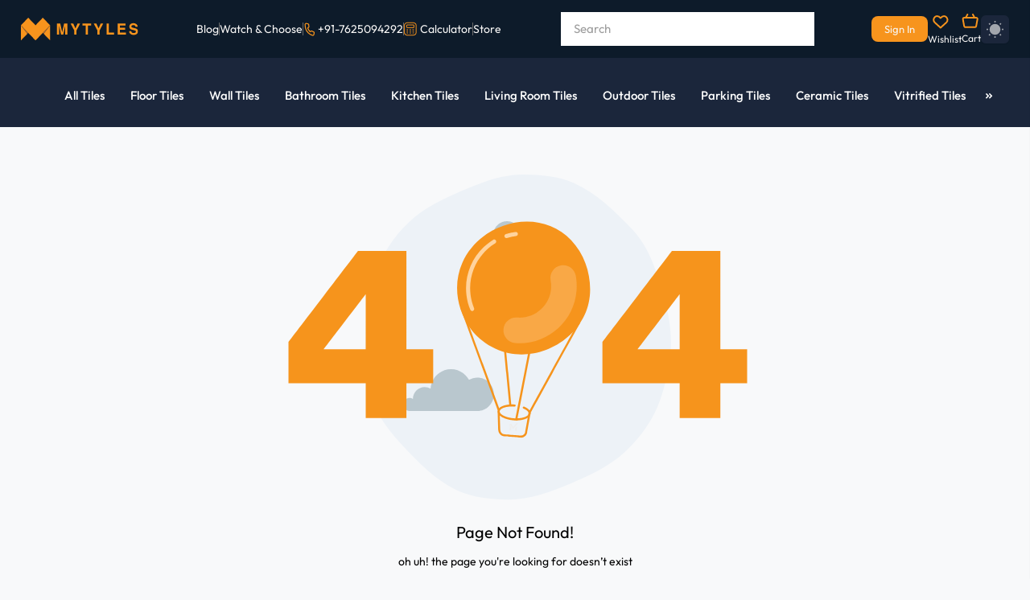

--- FILE ---
content_type: text/html; charset=utf-8
request_url: https://mytyles.com/product/green-geometric-herringbone-wall-tile-code26006HL4-300x600mm-matt
body_size: 18106
content:
<!DOCTYPE html><html><head><meta charSet="utf-8"/><meta name="DC.title" content="MYTYLES"/><title></title><meta name="viewport" content="initial-scale=1.0, width=device-width"/><meta name="description"/><meta name="keywords"/><meta property="og:type" content="website"/><meta name="og_site_name" property="og:site_name" content="mytyles.com"/><meta property="og:title"/><meta property="og:description"/><meta property="og:title"/><meta property="og:image" content="https://corewebimage1.mytyles.biz/storage/prod/public/undefined"/><meta property="og:url" content="https://mytyles.com/product/green-geometric-herringbone-wall-tile-code26006HL4-300x600mm-matt"/><meta property="og:image:width" content="100"/><meta property="og:image:height" content="100"/><link rel="canonical" href="https://mytyles.com/product/green-geometric-herringbone-wall-tile-code26006HL4-300x600mm-matt"/><meta name="next-head-count" content="16"/><meta name="robots" content="index"/><link rel="preload" href="/_next/static/css/c45955162e5f79aa.css" as="style"/><link rel="stylesheet" href="/_next/static/css/c45955162e5f79aa.css" data-n-g=""/><link rel="preload" href="/_next/static/css/2f0b2bed85f4b58a.css" as="style"/><link rel="stylesheet" href="/_next/static/css/2f0b2bed85f4b58a.css" data-n-p=""/><link rel="preload" href="/_next/static/css/e5f2bf0fb57ec5d6.css" as="style"/><link rel="stylesheet" href="/_next/static/css/e5f2bf0fb57ec5d6.css" data-n-p=""/><noscript data-n-css=""></noscript><script defer="" nomodule="" src="/_next/static/chunks/polyfills-c67a75d1b6f99dc8.js"></script><script src="/_next/static/chunks/webpack-a6af7a59022fb905.js" defer=""></script><script src="/_next/static/chunks/framework-fa09d29dd0904066.js" defer=""></script><script src="/_next/static/chunks/main-2accd4056828d177.js" defer=""></script><script src="/_next/static/chunks/pages/_app-17b013c5eecea418.js" defer=""></script><script src="/_next/static/chunks/d6e1aeb5-912ddea0c2e3dbf9.js" defer=""></script><script src="/_next/static/chunks/7842-6b935e3ea3f8c3dd.js" defer=""></script><script src="/_next/static/chunks/5935-5464ba06b34d6977.js" defer=""></script><script src="/_next/static/chunks/2004-94c042afcfa574d5.js" defer=""></script><script src="/_next/static/chunks/4085-af5156e2f4dff757.js" defer=""></script><script src="/_next/static/chunks/8355-446b0e12c283b9e5.js" defer=""></script><script src="/_next/static/chunks/7754-6ae50914f294f2d1.js" defer=""></script><script src="/_next/static/chunks/883-256cd2c153b78154.js" defer=""></script><script src="/_next/static/chunks/5131-77ea6f8c06174248.js" defer=""></script><script src="/_next/static/chunks/3186-f6b988a2b0d39251.js" defer=""></script><script src="/_next/static/chunks/2919-44de05a35d6930a8.js" defer=""></script><script src="/_next/static/chunks/3018-9250931ab5fd4565.js" defer=""></script><script src="/_next/static/chunks/pages/product/%5Bmain_category_url%5D-4102181ed7525120.js" defer=""></script><script src="/_next/static/CauJto13wUzkH8btSuwda/_buildManifest.js" defer=""></script><script src="/_next/static/CauJto13wUzkH8btSuwda/_ssgManifest.js" defer=""></script></head><body><noscript><iframe src="https://www.googletagmanager.com/ns.html?id=GTM-W5VH33S" height="0" width="0" style="display:none;visibility:hidden"></iframe></noscript><div id="__next"><link rel="preconnect" href="https://conversations-widget.brevo.com"/><link rel="preconnect" href="https://www.googletagmanager.com"/><link rel="preconnect" href="https://www.clarity.ms"/><link rel="preconnect" href="https://cdn.roomvo.com"/><link rel="dns-prefetch" href="https://maps.googleapis.com"/><div class="hidden"><header class="bg-[#0D1B2A] sticky top-0 w-full z-[100] md:block  "><div class="w-[96%] max-w-[1650px] m-auto flex items-center justify-between sm:h-[72px] h-14"><div class="flex items-center gap-4"><div class="mob-dropdown lg:hidden block"><button style="position:relative;background:transparent;border:none;cursor:pointer;padding:0;width:45px;height:auto;margin-right:-10px"><span style="position:absolute;opacity:1;transition:opacity 0.3s ease;top:50%;left:50%;transform:translate(-50%, -50%);margin-top:-5px;z-index:100"><img src="https://corewebimage1.mytyles.biz/storage/stage/frontend-assets/Icon-feather-menu.svg" loading="lazy" decoding="async" alt="logo-icon"/></span><span style="position:absolute;opacity:0;transition:opacity 0.3s ease;top:50%;left:50%;transform:translate(-50%, -50%);margin-top:-5px;z-index:90"><img src="/images/whiteCloseIcon.svg" loading="lazy" decoding="async" alt="logo-icon"/></span></button></div><div class="logo-section flex items-center"><a href="/" class="md:block hidden cursor-pointer"><img src="https://corewebimage1.mytyles.biz/storage/stage/frontend-assets/Logo.svg" loading="lazy" decoding="async" alt="logo-icon"/></a><a href="/" class="md:hidden flex item-center"><img src="https://corewebimage1.mytyles.biz/storage/stage/frontend-assets/MyTyles-logo.svg" loading="lazy" decoding="async" alt="logo-icon"/></a></div></div><div class="lg:flex items-center hidden lg:gap-3 gap-2 "><a href="/blog"><li class="text-sm font-normal text-[#F7F6F5] lg:block hidden">Blog</li></a><div class="hidden lg:block h-4 w-[1px] border-r border-[#686868]"></div><a href="/inspiration-gallery"><li class="text-sm font-normal text-[#F7F6F5] 14hund:block hidden">Inspiration Gallery</li></a><div class="hidden 14hund:block h-4 border-r border-[#686868]"></div><a href="/watchandchoose"><li class="text-sm font-normal text-[#F7F6F5] lg:block hidden">Watch &amp; Choose</li></a><div class="hidden lg:block h-4 border-r border-[#686868]"></div><li class="text-sm font-normal text-[#F7F6F5] xl:block hidden"><p class="flex items-center"><span class="pr-0.5"><img src="https://corewebimage1.mytyles.biz/storage/stage/frontend-assets/contact-no.svg" alt="icon"/></span><a href="tel:7625094292">+91-7625094292</a></p></li><div class="hidden xl:block h-4 border-r border-[#686868]"></div><div><a href="/tile-calculator"><li class="text-sm font-normal text-[#F7F6F5] lg:block hidden"><p class="flex items-center"><span class="pr-0.5"><img src="/images/tile-calculator/nav_calc.webp" alt="icon"/></span><span class="pl-0.5">Calculator</span></p></li></a></div><div class="hidden xl:block h-4 border-r border-[#686868]"></div><a href="/store"><li class="text-sm font-normal text-[#F7F6F5] xl:block hidden"><p class="flex items-center"><span class="pr-0.5">Store</span></p></li></a></div><div class="relative"><div class="relative md:block hidden card"><span class="relative"><input autoComplete="off" id="search" type="text" class="input 2xl:w-[385px] xl:w-[315px] lg:w-[280px] md:w-[290px] w-[100px] md:h-[42px] h-[35px] px-4 text-sm font-normal text-[#000000] sm:placeholder:text-xs1 placeholder:text-sm placeholder:text-[#9D9D9D] placeholder:font-normal rounded-lg bg-[#ffffff] outline-0 cursor-pointer search-related" placeholder="Search" value=""/><label for="search"></label></span></div><div class="relative md:block hidden"><div class="text-sm font-normal text-[#808080] flex justify-center items-center search-suggestion absolute md:top-0 top-0 right-0 min-h-[200px] overflow-auto custom-scrollbar bg-[#FFFFFF] 2xl:w-[385px] xl:w-[315px] lg:w-[280px] md:w-[290px]  w-[100px] py-2 rounded-lg shadow-s16 z-10 hidden"><div class="flex justify-center items-center flex-col"><img src="https://corewebimage1.mytyles.biz/storage/stage/frontend-assets/results_not_found.svg" alt="search-result"/><p class="mt-[10px]" style="text-align:center">Search result not found for &quot;<span class="text-[#000000]"></span>&quot;!</p></div></div></div><div class="sm:block hidden"><div class="z-10 image-searchContent absolute md:top-11 top-9 right-0 hidden"><div class="2xl:w-[380px] xl:w-[250px] md:w-[200px] w-[100px] bg-[#FFFFFF] rounded-lg shadow-s15"><div class="flex justify-center"><div class="w-[117px] border border-dashed border-[#66728A] rounded-lg pt-4 pb-3.5 mt-[22px]"><img src="https://corewebimage1.mytyles.biz/storage/stage/frontend-assets/search-by-img.svg" alt="image" loading="lazy" decoding="async" class="mx-auto cursor-pointer"/><p class="text-xs font-normal text-[#000000] text-center pt-2">Take Pictures</p></div></div><div class="flex justify-center md:mt-[27px] mt-3.5 md:pb-8 pb-4 cursor-pointer"><div class="relative"><input type="file" title="" accept=".jpg,.jpeg,.png" class="opacity-0 absolute top-0 left-0" style="width:-webkit-fill-available"/><label for="file" class="text-xs font-medium text-[#F7941D]">Upload from Device</label></div></div></div></div></div><div class="sm:block hidden 2xl:w-[380px] xl:w-[250px] md:w-[200px] w-[100px]"><div class="w-full z-10 image-searchContent1 absolute md:top-11 top-9 right-0 hidden"><div class="w-full productcard rounded-lg shadow-s15"><div class="flex justify-center md:py-12 py-9"><div class="w-[117px] border border-dashed border-[#66728A] rounded-lg pt-4 pb-3.5"><div class="record"><img src="https://corewebimage1.mytyles.biz/storage/stage/frontend-assets/search-by-voice.svg" alt="image" loading="lazy" decoding="async" class="mx-auto cursor-pointer"/><p class="text-xs font-normal subheadings2 text-center pt-2 start">Start Recording</p></div></div></div></div></div></div></div><div class="flex items-center xs:gap-5 gap-2 border-0"><div class="md:hidden flex justify-center items-center min-w-[26px]"><button type="button" class="inline-block leading-tight" aria-expanded="false" aria-controls="collapseExample"><img src="https://corewebimage1.mytyles.biz/storage/stage/frontend-assets/search-icon-responsive.svg" alt="search-icon" loading="lazy" decoding="async" class="w-[18px] h-[18px]"/></button></div><a href="/sign-in" class="bg-[#F7941D] hover:bg-[#EA860E] rounded-lg sm:text-xs3 text-xs font-normal sm:py-2 py-1 sm:px-4 px-3 text-[#F7F6F5] whitespace-nowrap">Sign In</a><div class="relative"><a href="/account/wishlist"><img src="https://corewebimage1.mytyles.biz/storage/stage/frontend-assets/wishlist.svg" alt="Wishlist" class="px-1.5 cursor-pointer" loading="lazy" decoding="async"/><p class="font-normal text-[12px] text-[#F7F6F5] mt-1 sm:block hidden cursor-pointer">Wishlist</p></a></div><div class=" relative"><a href="/cart"><img src="https://corewebimage1.mytyles.biz/storage/stage/frontend-assets/cart.svg" alt="Cart" class="cursor-pointer" loading="lazy" decoding="async"/><p class="font-normal text-[12px] text-[#F7F6F5] mt-1 sm:block hidden cursor-pointer">Cart</p></a></div><div class="text-sm font-normal xl:block pt-[1px] relative"><div class="relative"><div><button type="button" class="flex items-center justify-center w-[30px] h-[30px] sm:w-[35px] sm:h-[35px] rounded-md shadow-sm bg-[#1B263B] dark:bg-gray-800 text-sm font-medium text-gray-700 focus:outline-none"><svg width="21" height="21" viewBox="0 0 20 20" fill="none" xmlns="http://www.w3.org/2000/svg"><path d="M10.02 16.3899C13.541 16.3899 16.3952 13.5355 16.3952 10.0146C16.3952 6.4937 13.541 3.63942 10.02 3.63942C6.49906 3.63942 3.64476 6.4937 3.64476 10.0146C3.64476 13.5355 6.49906 16.3899 10.02 16.3899Z" fill="#A2A6AD"></path><path d="M10.0182 20C9.51731 20 9.10747 19.6265 9.10747 19.1257V19.0527C9.10747 18.5519 9.51731 18.1421 10.0182 18.1421C10.5191 18.1421 10.929 18.5519 10.929 19.0527C10.929 19.5537 10.5191 20 10.0182 20ZM16.5209 17.4317C16.2841 17.4317 16.0564 17.3406 15.8743 17.1675L15.7559 17.0492C15.4007 16.694 15.4007 16.1202 15.7559 15.765C16.1111 15.4098 16.6848 15.4098 17.04 15.765L17.1585 15.8833C17.5137 16.2385 17.5137 16.8123 17.1585 17.1675C16.9854 17.3406 16.7578 17.4317 16.5209 17.4317ZM3.51549 17.4317C3.2787 17.4317 3.05101 17.3406 2.86886 17.1675C2.51367 16.8123 2.51367 16.2385 2.86886 15.8833L2.98725 15.765C3.34244 15.4098 3.91621 15.4098 4.2714 15.765C4.6266 16.1202 4.6266 16.694 4.2714 17.0492L4.15302 17.1675C3.97997 17.3406 3.74318 17.4317 3.51549 17.4317ZM19.1257 10.9289H19.0529C18.5519 10.9289 18.1421 10.5191 18.1421 10.0182C18.1421 9.51729 18.5519 9.10745 19.0529 9.10745C19.5537 9.10745 20 9.51729 20 10.0182C20 10.5191 19.6266 10.9289 19.1257 10.9289ZM0.983613 10.9289H0.910744C0.409837 10.9289 0 10.5191 0 10.0182C0 9.51729 0.409837 9.10745 0.910744 9.10745C1.41166 9.10745 1.85793 9.51729 1.85793 10.0182C1.85793 10.5191 1.48452 10.9289 0.983613 10.9289ZM16.4026 4.54462C16.1657 4.54462 15.9381 4.45354 15.7559 4.2805C15.4007 3.92531 15.4007 3.35154 15.7559 2.99635L15.8743 2.87796C16.2295 2.52277 16.8033 2.52277 17.1585 2.87796C17.5137 3.23315 17.5137 3.80692 17.1585 4.16211L17.04 4.2805C16.8671 4.45354 16.6393 4.54462 16.4026 4.54462ZM3.63389 4.54462C3.39709 4.54462 3.16941 4.45354 2.98725 4.2805L2.86886 4.153C2.51367 3.79781 2.51367 3.22404 2.86886 2.86885C3.22405 2.51366 3.79782 2.51366 4.15302 2.86885L4.2714 2.98725C4.6266 3.34244 4.6266 3.91621 4.2714 4.2714C4.09837 4.45354 3.86157 4.54462 3.63389 4.54462ZM10.0182 1.85792C9.51731 1.85792 9.10747 1.48452 9.10747 0.983606V0.910751C9.10747 0.409835 9.51731 0 10.0182 0C10.5191 0 10.929 0.409835 10.929 0.910751C10.929 1.41165 10.5191 1.85792 10.0182 1.85792Z" fill="#A2A6AD"></path></svg></button></div></div></div></div></div><div class="sm:hidden block "><div class="offcanvas offcanvas-start fixed bottom-0 flex flex-col max-w-[280px] md:max-w-[400px]   bg-clip-padding shadow-sm outline-none transition duration-300 ease-in-out  text-gray-700 top-0 left-0 border-none w-96" tabindex="-1" id="offcanvasExample" aria-labelledby="offcanvasExampleLabel"><div class="offcanvas-header flex items-center justify-start p-5 pl-6 bg-[#1B263B]"><button type="button" class="box-content" data-bs-dismiss="offcanvas" aria-label="Close"><img src="https://corewebimage1.mytyles.biz/storage/stage/frontend-assets/Icon_ionic-ios-close.svg" alt="icon" loading="lazy" decoding="async" class="w-3.5 h-3.5"/></button><img src="https://corewebimage1.mytyles.biz/storage/stage/frontend-assets/mytyles-logo (2).svg" alt="logo" loading="lazy" decoding="async" class="pl-6"/></div><div class="offcanvas-body flex-grow p-4 overflow-y-auto custom-scrollbar"><div><ul class="px-4 pb-2"><li class="text-xs1 font-medium text-[0D1B2A]"><a href="#">Inspiration Gallery</a></li><li class="text-xs1 font-medium text-[0D1B2A] mt-2"><a href="">Blog</a></li></ul><p class="px-4 font-medium text-[#9D9D9D] text-xs1 pt-2 border-t border-[#F0F7FF]">Categories</p><div><button type="button" class="collapsed inline-block relative px-4 w-full text-left leading-tight rounded focus:outline-none active:transition ease-in-out" data-bs-toggle="collapse" data-bs-target="#collapsecatteg1" aria-expanded="false" aria-controls="collapseExample"><p class="name font-medium text-[#0D1B2A] text-xs1 pt-4">Bathroom</p><span><img src="https://corewebimage1.mytyles.biz/storage/stage/frontend-assets/chervon_down.svg" alt="dropdown-icon" class="drop-btn rotate-180 absolute right-0 top-5" loading="lazy" decoding="async"/></span></button><div class="collapse" id="collapsecatteg1"><div><div><button class="px-[26px] py-3 sm:text-xs1 text-sm font-medium text-[#0D1B2A] leading-tight transition duration-150 ease-in-out flex justify-between items-center w-full drop-rotate" type="button" data-bs-toggle="collapse" data-bs-target="#collapsebathroom1" aria-expanded="false" aria-controls="collapsebathroom1">Wall Tile<span><img src="https://corewebimage1.mytyles.biz/storage/stage/frontend-assets/chervon_down.svg" alt="dropdown-icon" class="drop-btn rotate-180" loading="lazy" decoding="async"/></span></button><div class="collapse show max-h-[100px] overflow-auto custom-scrollbar" id="collapsebathroom1"><div class="block px-[26px] bg-white"><ul class="pl-4"><li class="sm:text-xs3 text-xs text-left font-normal text-[#000000]">Ceramic Wall Concepts</li><li class="sm:text-xs3 text-xs text-left font-normal text-[#000000] pt-2">Moroccan</li><li class="sm:text-xs3 text-xs text-left font-normal text-[#000000] pt-2">Subway</li><li class="sm:text-xs3 text-xs text-left font-normal text-[#000000] pt-2">2 x 4 Vitrified</li><li class="sm:text-xs3 text-xs text-left font-normal text-[#000000] pt-2">Mosaics</li><li class="sm:text-xs3 text-xs text-left font-normal text-[#000000] pt-2">Solid Colors</li><li class="sm:text-xs3 text-xs text-left font-normal text-[#000000] pt-2">Glass Highlighters</li><li class="sm:text-xs3 text-xs text-left font-normal text-[#000000] pt-2">Imported</li><li class="sm:text-xs3 text-xs text-left font-normal text-[#000000] pt-2">Rustic Matt</li><li class="sm:text-xs3 text-xs text-left font-normal text-[#000000] pt-2">Hexagon</li><li class="sm:text-xs3 text-xs text-left font-normal text-[#000000] pt-2">Wooden</li><li class="sm:text-xs3 text-xs text-left font-normal text-[#000000] pt-2">Terrazzo</li><li class="sm:text-xs3 text-xs text-left font-normal text-[#000000] pt-2">Metallic</li><li class="sm:text-xs3 text-xs text-left font-normal text-[#000000] pt-2">Tropicals</li></ul></div></div></div></div><div><button class="px-[26px] py-3 sm:text-xs1 text-sm font-medium text-[#0D1B2A] leading-tight transition duration-150 ease-in-out flex justify-between items-center w-full collapsed drop-rotate" type="button" data-bs-toggle="collapse" data-bs-target="#collapsebathroom2" aria-expanded="false" aria-controls="collapsebathroom2">Floor Tile<span><img src="https://corewebimage1.mytyles.biz/storage/stage/frontend-assets/chervon_down.svg" alt="dropdown-icon" class="drop-btn rotate-180" loading="lazy" decoding="async"/></span></button><div class="collapse max-h-[100px] overflow-auto custom-scrollbar" id="collapsebathroom2"><div class="block px-[26px]"><ul class="pl-4"><li class="sm:text-xs3 text-xs text-left font-normal text-[#000000]">Antiskid Plain</li><li class="sm:text-xs3 text-xs text-left font-normal text-[#000000] pt-2">Designer Matt</li><li class="sm:text-xs3 text-xs text-left font-normal text-[#000000] pt-2">Moroccan</li><li class="sm:text-xs3 text-xs text-left font-normal text-[#000000] pt-2">Wooden</li><li class="sm:text-xs3 text-xs text-left font-normal text-[#000000] pt-2">Rustic Matt</li><li class="sm:text-xs3 text-xs text-left font-normal text-[#000000] pt-2">Haxagon</li><li class="sm:text-xs3 text-xs text-left font-normal text-[#000000] pt-2">Terrazzo</li></ul></div></div></div><div><button class="px-[26px] py-3 sm:text-xs1 text-sm font-medium text-[#0D1B2A] leading-tight transition duration-150 ease-in-out flex justify-between items-center w-full collapsed drop-rotate" type="button" data-bs-toggle="collapse" data-bs-target="#collapsebathroom3" aria-expanded="false" aria-controls="collapsebathroom3">Table Top Basins<span><img src="https://corewebimage1.mytyles.biz/storage/stage/frontend-assets/chervon_down.svg" alt="dropdown-icon" class="drop-btn rotate-180" loading="lazy" decoding="async"/></span></button><div class="collapse max-h-[100px] overflow-auto custom-scrollbar" id="collapsebathroom3"><div class="block px-[26px]"><ul class="pl-4"><li class="sm:text-xs3 text-xs text-left font-normal text-[#000000]">Quartz</li><li class="sm:text-xs3 text-xs text-left font-normal text-[#000000] pt-2">Ceramic</li><li class="sm:text-xs3 text-xs text-left font-normal text-[#000000] pt-2">Natural Stone</li></ul></div></div></div><div><button class="px-[26px] py-3 sm:text-xs1 text-sm font-medium text-[#0D1B2A] leading-tight transition duration-150 ease-in-out flex justify-between items-center w-full collapsed drop-rotate" type="button" data-bs-toggle="collapse" data-bs-target="#collapsebathroom4" aria-expanded="false" aria-controls="collapsebathroom4">Borders<span><img src="https://corewebimage1.mytyles.biz/storage/stage/frontend-assets/chervon_down.svg" alt="dropdown-icon" class="drop-btn rotate-180" loading="lazy" decoding="async"/></span></button><div class="collapse max-h-[100px] overflow-auto custom-scrollbar" id="collapsebathroom4"><div class="block px-[26px]"><ul class="pl-4"><li class="sm:text-xs3 text-xs text-left font-normal text-[#00000]">Ceramic</li><li class="sm:text-xs3 text-xs text-left font-normal text-[#00000] pt-2">Metal</li></ul></div></div></div></div></div><div><button type="button" class="collapsed inline-block relative px-4 w-full text-left leading-tight rounded focus:outline-none active:transition ease-in-out" data-bs-toggle="collapse" data-bs-target="#collapsecatteg2" aria-expanded="false" aria-controls="collapseExample"><p class="name font-medium text-[#0D1B2A] text-xs1 pt-4">Kitchen</p><span><img src="https://corewebimage1.mytyles.biz/storage/stage/frontend-assets/chervon_down.svg" alt="dropdown-icon" class="drop-btn rotate-180 absolute right-0 top-5" loading="lazy" decoding="async"/></span></button><div class="collapse" id="collapsecatteg2"><div><button class="px-[26px] py-3 sm:text-xs1 text-sm font-medium text-[#0D1B2A] leading-tight transition duration-150 ease-in-out flex justify-between items-center w-full drop-rotate" type="button" data-bs-toggle="collapse" data-bs-target="#collapsekitchen1" aria-expanded="false" aria-controls="collapsekitchen1">Wall Tile<span><img src="https://corewebimage1.mytyles.biz/storage/stage/frontend-assets/chervon_down.svg" alt="dropdown-icon" class="drop-btn rotate-180" loading="lazy" decoding="async"/></span></button><div class="collapse show max-h-[100px] overflow-auto custom-scrollbar" id="collapsekitchen1"><div class="block px-[26px] bg-white"><ul class="pl-4"><li class="sm:text-xs3 text-xs text-left font-normal text-[#000000]">Moroccan</li><li class="sm:text-xs3 text-xs text-left font-normal text-[#000000] pt-2">Subway</li><li class="sm:text-xs3 text-xs text-left font-normal text-[#000000] pt-2">Imported</li><li class="sm:text-xs3 text-xs text-left font-normal text-[#000000] pt-2">Special Series</li><li class="sm:text-xs3 text-xs text-left font-normal text-[#000000] pt-2">Regular Ceramic</li><li class="sm:text-xs3 text-xs text-left font-normal text-[#000000] pt-2">Hexagon</li><li class="sm:text-xs3 text-xs text-left font-normal text-[#000000] pt-2">Mosaics</li><li class="sm:text-xs3 text-xs text-left font-normal text-[#000000] pt-2">Cup &amp; Saucer</li><li class="sm:text-xs3 text-xs text-left font-normal text-[#000000] pt-2">Highlighters</li><li class="sm:text-xs3 text-xs text-left font-normal text-[#000000] pt-2">Ceramic Tiles</li><li class="sm:text-xs3 text-xs text-left font-normal text-[#000000] pt-2">Metallic</li><li class="sm:text-xs3 text-xs text-left font-normal text-[#000000] pt-2">Tropicals</li></ul></div></div></div><div><button class="px-[26px] py-3 sm:text-xs1 text-sm font-medium text-[#0D1B2A] leading-tight transition duration-150 ease-in-out flex justify-between items-center w-full collapsed drop-rotate" type="button" data-bs-toggle="collapse" data-bs-target="#collapsekitchen2" aria-expanded="false" aria-controls="collapsekitchen2">Floor Tile<span><img src="https://corewebimage1.mytyles.biz/storage/stage/frontend-assets/chervon_down.svg" alt="dropdown-icon" class="drop-btn rotate-180" loading="lazy" decoding="async"/></span></button><div class="collapse max-h-[100px] overflow-auto custom-scrollbar" id="collapsekitchen2"><div class="block px-[26px]"><ul class="pl-4"><li class="sm:text-xs3 text-xs text-left font-normal text-[#000000]">Moroccan</li><li class="sm:text-xs3 text-xs text-left font-normal text-[#000000] pt-2">Rustic Matt</li><li class="sm:text-xs3 text-xs text-left font-normal text-[#000000] pt-2">Wooden</li><li class="sm:text-xs3 text-xs text-left font-normal text-[#000000] pt-2">Marble Designs</li><li class="sm:text-xs3 text-xs text-left font-normal text-[#000000] pt-2">Granite Designs</li><li class="sm:text-xs3 text-xs text-left font-normal text-[#000000] pt-2">Terrazzo</li><li class="sm:text-xs3 text-xs text-left font-normal text-[#000000] pt-2">Imported</li><li class="sm:text-xs3 text-xs text-left font-normal text-[#000000] pt-2">Solid Colors</li><li class="sm:text-xs3 text-xs text-left font-normal text-[#000000] pt-2">Vitrified Tiles</li><li class="sm:text-xs3 text-xs text-left font-normal text-[#000000] pt-2">Octagon Tile</li></ul></div></div></div><div><button class="px-[26px] py-3 sm:text-xs1 text-sm font-medium text-[#0D1B2A] leading-tight transition duration-150 ease-in-out flex justify-between items-center w-full collapsed drop-rotate" type="button" data-bs-toggle="collapse" data-bs-target="#collapsebathroom3" aria-expanded="false" aria-controls="collapsebathroom3">Sinks<span><img src="https://corewebimage1.mytyles.biz/storage/stage/frontend-assets/chervon_down.svg" alt="dropdown-icon" class="drop-btn rotate-180" loading="lazy" decoding="async"/></span></button><div class="collapse max-h-[100px] overflow-auto custom-scrollbar" id="collapsebathroom3"><div class="block px-[26px]"><ul class="pl-4"><li class="sm:text-xs3 text-xs text-left font-normal text-[#000000]">Steel Sink</li><li class="sm:text-xs3 text-xs text-left font-normal text-[#000000] pt-2">Handmade Sink</li><li class="sm:text-xs3 text-xs text-left font-normal text-[#000000] pt-2">Quartz Sink</li></ul></div></div></div><div><button class="px-[26px] py-3 sm:text-xs1 text-sm font-medium text-[#0D1B2A] leading-tight transition duration-150 ease-in-out flex justify-between items-center w-full collapsed drop-rotate" type="button" data-bs-toggle="collapse" data-bs-target="#collapsebathroom4" aria-expanded="false" aria-controls="collapsebathroom4">Counter Tops<span><img src="https://corewebimage1.mytyles.biz/storage/stage/frontend-assets/chervon_down.svg" alt="dropdown-icon" class="drop-btn rotate-180" loading="lazy" decoding="async"/></span></button><div class="collapse max-h-[100px] overflow-auto custom-scrollbar" id="collapsebathroom4"><div class="block px-[26px]"><ul class="pl-4"><li class="sm:text-xs3 text-xs text-left font-normal text-[#000000]">Glossy</li><li class="sm:text-xs3 text-xs text-left font-normal text-[#000000] pt-2">Matt</li><li class="sm:text-xs3 text-xs text-left font-normal text-[#000000]">Light Shades</li><li class="sm:text-xs3 text-xs text-left font-normal text-[#000000] pt-2">Dark Shades</li></ul></div></div></div></div></div><div><button type="button" class="collapsed inline-block relative px-4 w-full text-left leading-tight rounded focus:outline-none active:transition ease-in-out" data-bs-toggle="collapse" data-bs-target="#collapsecatteg3" aria-expanded="false" aria-controls="collapseExample"><p class="name font-medium text-[#0D1B2A] text-xs1 pt-4">Living room &amp; Hall</p><span><img src="https://corewebimage1.mytyles.biz/storage/stage/frontend-assets/chervon_down.svg" alt="dropdown-icon" class="drop-btn rotate-180 absolute right-0 top-5" loading="lazy" decoding="async"/></span></button><div class="collapse" id="collapsecatteg3"><div><button class="px-[26px] py-3 sm:text-xs1 text-sm font-medium text-[#0D1B2A] leading-tight transition duration-150 ease-in-out flex justify-between items-center w-full drop-rotate" type="button" data-bs-toggle="collapse" data-bs-target="#collapsel1" aria-expanded="false" aria-controls="collapsel1">Wall Tile<span><img src="https://corewebimage1.mytyles.biz/storage/stage/frontend-assets/chervon_down.svg" alt="dropdown-icon" class="drop-btn rotate-180" loading="lazy" decoding="async"/></span></button><div class="collapse show max-h-[100px] overflow-auto custom-scrollbar" id="collapsel1"><div class="block px-[26px] bg-white"><ul class="pl-4"><li class="sm:text-xs3 text-xs text-left font-normal text-[#000000]">Stone Tile</li><li class="sm:text-xs3 text-xs text-left font-normal text-[#000000] pt-2">Brick Tile</li><li class="sm:text-xs3 text-xs text-left font-normal text-[#000000] pt-2">3D Designs</li><li class="sm:text-xs3 text-xs text-left font-normal text-[#000000] pt-2">Highlighters</li><li class="sm:text-xs3 text-xs text-left font-normal text-[#000000] pt-2">Poster Tile</li><li class="sm:text-xs3 text-xs text-left font-normal text-[#000000] pt-2">Stone Cladding</li><li class="sm:text-xs3 text-xs text-left font-normal text-[#000000] pt-2">Brick Cladding</li><li class="sm:text-xs3 text-xs text-left font-normal text-[#000000] pt-2">Stone Murals</li><li class="sm:text-xs3 text-xs text-left font-normal text-[#000000] pt-2">Metallic</li><li class="sm:text-xs3 text-xs text-left font-normal text-[#000000] pt-2">Tropicals</li></ul></div></div></div><div><button class="px-[26px] py-3 sm:text-xs1 text-sm font-medium text-[#0D1B2A] leading-tight transition duration-150 ease-in-out flex justify-between items-center w-full collapsed drop-rotate" type="button" data-bs-toggle="collapse" data-bs-target="#collapsel2" aria-expanded="false" aria-controls="collapsel2">Floor Tile<span><img src="https://corewebimage1.mytyles.biz/storage/stage/frontend-assets/chervon_down.svg" alt="dropdown-icon" class="drop-btn rotate-180" loading="lazy" decoding="async"/></span></button><div class="collapse max-h-[100px] overflow-auto custom-scrollbar" id="collapsel2"><div class="block px-[26px]"><ul class="pl-4"><li class="sm:text-xs3 text-xs text-left font-normal text-[#000000]">Moroccan</li><li class="sm:text-xs3 text-xs text-left font-normal text-[#000000] pt-2">Marble Design</li><li class="sm:text-xs3 text-xs text-left font-normal text-[#000000] pt-2">Granite Design</li><li class="sm:text-xs3 text-xs text-left font-normal text-[#000000] pt-2">Rustic Matt</li><li class="sm:text-xs3 text-xs text-left font-normal text-[#000000] pt-2">Solid Colors</li><li class="sm:text-xs3 text-xs text-left font-normal text-[#000000] pt-2">Terrazzo</li><li class="sm:text-xs3 text-xs text-left font-normal text-[#000000] pt-2">Wooden</li><li class="sm:text-xs3 text-xs text-left font-normal text-[#000000] pt-2">Carpet Tile</li><li class="sm:text-xs3 text-xs text-left font-normal text-[#000000] pt-2">Double Charge Vitrified</li><li class="sm:text-xs3 text-xs text-left font-normal text-[#000000] pt-2">Nano Vitrified</li><li class="sm:text-xs3 text-xs text-left font-normal text-[#000000] pt-2">Full Body Vitrified</li><li class="sm:text-xs3 text-xs text-left font-normal text-[#000000] pt-2">Octagon Tile</li></ul></div></div></div><div><button class="px-[26px] py-3 sm:text-xs1 text-sm font-medium text-[#0D1B2A] leading-tight transition duration-150 ease-in-out flex justify-between items-center w-full collapsed drop-rotate" type="button" data-bs-toggle="collapse" data-bs-target="#collapsel3" aria-expanded="false" aria-controls="collapsel3">Table Top Basin<span><img src="https://corewebimage1.mytyles.biz/storage/stage/frontend-assets/chervon_down.svg" alt="dropdown-icon" class="drop-btn rotate-180" loading="lazy" decoding="async"/></span></button><div class="collapse max-h-[100px] overflow-auto custom-scrollbar" id="collapsel3"><div class="block px-[26px]"><ul class="pl-4"><li class="sm:text-xs3 text-xs text-left font-normal text-[#000000]">Quartz</li><li class="sm:text-xs3 text-xs text-left font-normal text-[#000000] pt-2">Ceramic</li><li class="sm:text-xs3 text-xs text-left font-normal text-[#000000] pt-2">Natural stone</li></ul></div></div></div></div></div><div><button type="button" class="collapsed inline-block relative px-4 w-full text-left leading-tight rounded focus:outline-none active:transition ease-in-out" data-bs-toggle="collapse" data-bs-target="#collapsecatteg4" aria-expanded="false" aria-controls="collapseExample"><p class="name font-medium text-[#0D1B2A] text-xs1 pt-4">Bedroom</p><span><img src="https://corewebimage1.mytyles.biz/storage/stage/frontend-assets/chervon_down.svg" alt="dropdown-icon" class="drop-btn rotate-180 absolute right-0 top-5" loading="lazy" decoding="async"/></span></button><div class="collapse" id="collapsecatteg4"><div><button class="px-[26px] py-3 sm:text-xa1 text-sm font-medium text-[#0D1B2A] leading-tight transition duration-150 ease-in-out flex justify-between items-center w-full drop-rotate" type="button" data-bs-toggle="collapse" data-bs-target="#collapsekitchen1" aria-expanded="false" aria-controls="collapsekitchen1">Wall Tile<span><img src="https://corewebimage1.mytyles.biz/storage/stage/frontend-assets/chervon_down.svg" alt="dropdown-icon" class="drop-btn rotate-180" loading="lazy" decoding="async"/></span></button><div class="collapse show max-h-[100px] overflow-auto custom-scrollbar" id="collapsekitchen1"><div class="block px-[26px] bg-white"><ul class="pl-4"><li class="sm:text-xs3 text-xs text-left font-normal text-[#000000]">Stone Tile</li><li class="sm:text-xs3 text-xs text-left font-normal text-[#000000] pt-2">Brick Tile</li><li class="sm:text-xs3 text-xs text-left font-normal text-[#000000] pt-2">3D Designs</li><li class="sm:text-xs3 text-xs text-left font-normal text-[#000000] pt-2">Highlighters</li><li class="sm:text-xs3 text-xs text-left font-normal text-[#000000] pt-2">Poster Tile</li><li class="sm:text-xs3 text-xs text-left font-normal text-[#000000] pt-2">Stone Cladding</li><li class="sm:text-xs3 text-xs text-left font-normal text-[#000000] pt-2">Brick Cladding</li><li class="sm:text-xs3 text-xs text-left font-normal text-[#000000] pt-2">Stone Murals</li><li class="sm:text-xs3 text-xs text-left font-normal text-[#000000] pt-2">Metallic</li><li class="sm:text-xs3 text-xs text-left font-normal text-[#000000] pt-2">Tropicals</li></ul></div></div></div><div><button class="px-[26px] py-3 sm:text-xs1 text-sm font-medium text-[#0D1B2A] leading-tight transition duration-150 ease-in-out flex justify-between items-center w-full collapsed drop-rotate" type="button" data-bs-toggle="collapse" data-bs-target="#collapsekitchen2" aria-expanded="false" aria-controls="collapsekitchen2">Floor Tile<span><img src="https://corewebimage1.mytyles.biz/storage/stage/frontend-assets/chervon_down.svg" alt="dropdown-icon" class="drop-btn rotate-180" loading="lazy" decoding="async"/></span></button><div class="collapse max-h-[100px] overflow-auto custom-scrollbar" id="collapsekitchen2"><div class="block px-[26px]"><ul class="pl-4"><li class="sm:text-xs3 text-xs text-left font-normal text-[#000000]">Moroccan</li><li class="sm:text-xs3 text-xs text-left font-normal text-[#000000] pt-2">Marble Design</li><li class="sm:text-xs3 text-xs text-left font-normal text-[#000000] pt-2">Granite Design</li><li class="sm:text-xs3 text-xs text-left font-normal text-[#000000] pt-2">Double Charge Vitrified</li><li class="sm:text-xs3 text-xs text-left font-normal text-[#000000] pt-2">Nano Vitrified</li><li class="sm:text-xs3 text-xs text-left font-normal text-[#000000] pt-2">Rustic Matt</li><li class="sm:text-xs3 text-xs text-left font-normal text-[#000000] pt-2">Solid Colors</li><li class="sm:text-xs3 text-xs text-left font-normal text-[#000000] pt-2">Slabs</li><li class="sm:text-xs3 text-xs text-left font-normal text-[#000000] pt-2">Terrazzo</li><li class="sm:text-xs3 text-xs text-left font-normal text-[#000000] pt-2">Wooden</li><li class="sm:text-xs3 text-xs text-left font-normal text-[#000000] pt-2">Carpet Tile</li><li class="sm:text-xs3 text-xs text-left font-normal text-[#000000] pt-2">Full Body Vitrified</li><li class="sm:text-xs3 text-xs text-left font-normal text-[#000000] pt-2">Octagon Tile</li></ul></div></div></div></div></div><div><button type="button" class="collapsed inline-block relative px-4 w-full text-left leading-tight rounded focus:outline-none active:transition ease-in-out" data-bs-toggle="collapse" data-bs-target="#collapsecatteg5" aria-expanded="false" aria-controls="collapseExample"><p class="name font-medium text-[#0D1B2A] text-xs1 pt-4">Parking</p><span><img src="https://corewebimage1.mytyles.biz/storage/stage/frontend-assets/chervon_down.svg" alt="dropdown-icon" class="drop-btn rotate-180 absolute right-0 top-5" loading="lazy" decoding="async"/></span></button><div class="collapse" id="collapsecatteg5"><div><button class="px-[26px] py-3 sm:text-base text-sm font-medium text-[#0D1B2A] leading-tight transition duration-150 ease-in-out flex justify-between items-center w-full drop-rotate" type="button" data-bs-toggle="collapse" data-bs-target="#collapsekitchen1" aria-expanded="false" aria-controls="collapsekitchen1">Wall Tile<span><img src="https://corewebimage1.mytyles.biz/storage/stage/frontend-assets/chervon_down.svg" alt="dropdown-icon" class="drop-btn rotate-180" loading="lazy" decoding="async"/></span></button><div class="collapse show max-h-[100px] overflow-auto custom-scrollbar" id="collapsekitchen1"><div class="block px-[26px] bg-white"><ul class="pl-4"><li class="sm:text-xs3 text-xs text-left font-normal text-[#000000]">Stone Tile</li><li class="sm:text-xs3 text-xs text-left font-normal text-[#000000] pt-2">Brick Tile</li><li class="sm:text-xs3 text-xs text-left font-normal text-[#000000] pt-2">Travertino Designs</li><li class="sm:text-xs3 text-xs text-left font-normal text-[#000000] pt-2">Wooden</li><li class="sm:text-xs3 text-xs text-left font-normal text-[#000000] pt-2">Marble Designs</li><li class="sm:text-xs3 text-xs text-left font-normal text-[#000000] pt-2">Poster Tile</li></ul></div></div></div><div><button class="px-[26px] py-3 sm:text-xs1 text-sm font-medium text-[#0D1B2A] leading-tight transition duration-150 ease-in-out flex justify-between items-center w-full collapsed drop-rotate" type="button" data-bs-toggle="collapse" data-bs-target="#collapsekitchen2" aria-expanded="false" aria-controls="collapsekitchen2">Floor Tile<span><img src="https://corewebimage1.mytyles.biz/storage/stage/frontend-assets/chervon_down.svg" alt="dropdown-icon" class="drop-btn rotate-180" loading="lazy" decoding="async"/></span></button><div class="collapse max-h-[100px] overflow-auto custom-scrollbar" id="collapsekitchen2"><div class="block px-[26px]"><ul class="pl-4"><li class="sm:text-xs3 text-xs text-left font-normal text-[#000000]">Moroccan</li><li class="sm:text-xs3 text-xs text-left font-normal text-[#000000] pt-2">Marble Design</li><li class="sm:text-xs3 text-xs text-left font-normal text-[#000000] pt-2">Granite Design</li><li class="sm:text-xs3 text-xs text-left font-normal text-[#000000] pt-2">Double Charge Vitrified</li><li class="sm:text-xs3 text-xs text-left font-normal text-[#000000] pt-2">Nano Vitrified</li><li class="sm:text-xs3 text-xs text-left font-normal text-[#000000] pt-2">Rustic Matt</li><li class="sm:text-xs3 text-xs text-left font-normal text-[#000000] pt-2">Solid Colors</li><li class="sm:text-xs3 text-xs text-left font-normal text-[#000000] pt-2">Slabs</li><li class="sm:text-xs3 text-xs text-left font-normal text-[#000000] pt-2">Terrazzo</li><li class="sm:text-xs3 text-xs text-left font-normal text-[#000000] pt-2">Wooden</li><li class="sm:text-xs3 text-xs text-left font-normal text-[#000000] pt-2">Carpet Tile</li><li class="sm:text-xs3 text-xs text-left font-normal text-[#000000] pt-2">Full Body Vitrified</li><li class="sm:text-xs3 text-xs text-left font-normal text-[#000000] pt-2">Octagon Tile</li></ul></div></div></div></div></div><div><button type="button" class="collapsed inline-block relative px-4 w-full text-left leading-tight rounded focus:outline-none active:transition ease-in-out" data-bs-toggle="collapse" data-bs-target="#collapsecatteg6" aria-expanded="false" aria-controls="collapseExample"><p class="name font-medium text-[#0D1B2A] text-xs1 pt-4">Balcony</p><span><img src="https://corewebimage1.mytyles.biz/storage/stage/frontend-assets/chervon_down.svg" alt="dropdown-icon" class="drop-btn rotate-180 absolute right-0 top-5" loading="lazy" decoding="async"/></span></button><div class="collapse" id="collapsecatteg6"><div><button class="px-[26px] py-3 sm:text-xs1 text-sm font-medium text-[#0D1B2A] leading-tight transition duration-150 ease-in-out flex justify-between items-center w-full drop-rotate" type="button" data-bs-toggle="collapse" data-bs-target="#collapsekitchen1" aria-expanded="false" aria-controls="collapsekitchen1">Wall Tile<span><img src="https://corewebimage1.mytyles.biz/storage/stage/frontend-assets/chervon_down.svg" alt="dropdown-icon" class="drop-btn rotate-180" loading="lazy" decoding="async"/></span></button><div class="collapse show max-h-[100px] overflow-auto custom-scrollbar" id="collapsekitchen1"><div class="block px-[26px] bg-white"><ul class="pl-4"><li class="sm:text-xs3 text-xs text-left font-normal text-[#000000]">Stone Tile</li><li class="sm:text-xs3 text-xs text-left font-normal text-[#000000] pt-2">Brick Tile</li><li class="sm:text-xs3 text-xs text-left font-normal text-[#000000] pt-2">Wooden</li><li class="sm:text-xs3 text-xs text-left font-normal text-[#000000] pt-2">Poster Tile</li><li class="sm:text-xs3 text-xs text-left font-normal text-[#000000] pt-2">Stone Cladding</li><li class="sm:text-xs3 text-xs text-left font-normal text-[#000000] pt-2">Brick Cladding</li><li class="sm:text-xs3 text-xs text-left font-normal text-[#000000] pt-2">Stone Murals</li></ul></div></div></div><div><button class="px-[26px] py-3 sm:text-xs1 text-sm font-medium text-[#0D1B2A] leading-tight transition duration-150 ease-in-out flex justify-between items-center w-full collapsed drop-rotate" type="button" data-bs-toggle="collapse" data-bs-target="#collapsekitchen2" aria-expanded="false" aria-controls="collapsekitchen2">Floor Tile<span><img src="https://corewebimage1.mytyles.biz/storage/stage/frontend-assets/chervon_down.svg" alt="dropdown-icon" class="drop-btn rotate-180" loading="lazy" decoding="async"/></span></button><div class="collapse max-h-[100px] overflow-auto custom-scrollbar" id="collapsekitchen2"><div class="block px-[26px]"><ul class="pl-4"><li class="sm:text-xs3 text-xs text-left font-normal text-[#000000]">Moroccan</li><li class="sm:text-xs3 text-xs text-left font-normal text-[#000000] pt-2">Wooden</li><li class="sm:text-xs3 text-xs text-left font-normal text-[#000000] pt-2">Rustic Matt</li><li class="sm:text-xs3 text-xs text-left font-normal text-[#000000] pt-2">Terrazzo</li><li class="sm:text-xs3 text-xs text-left font-normal text-[#000000] pt-2">Imported</li><li class="sm:text-xs3 text-xs text-left font-normal text-[#000000] pt-2">Octagon Tile</li><li class="sm:text-xs3 text-xs text-left font-normal text-[#000000] pt-2">Modular</li><li class="sm:text-xs3 text-xs text-left font-normal text-[#000000] pt-2">Plain Vitrified</li><li class="sm:text-xs3 text-xs text-left font-normal text-[#000000] pt-2">Digital Vitrified</li><li class="sm:text-xs3 text-xs text-left font-normal text-[#000000] pt-2">Hexagon Tile</li></ul></div></div></div></div></div><div><button type="button" class="collapsed inline-block relative px-4 w-full text-left leading-tight rounded focus:outline-none active:transition ease-in-out" data-bs-toggle="collapse" data-bs-target="#collapsecatteg7" aria-expanded="false" aria-controls="collapseExample"><p class="name font-medium text-[#0D1B2A] text-xs1 pt-4">Pooja Room</p><span><img src="https://corewebimage1.mytyles.biz/storage/stage/frontend-assets/chervon_down.svg" alt="dropdown-icon" class="drop-btn rotate-180 absolute right-0 top-5" loading="lazy" decoding="async"/></span></button><div class="collapse" id="collapsecatteg7"><div><button class="px-[26px] py-3 sm:text-xs1 text-sm font-medium text-[#0D1B2A] leading-tight transition duration-150 ease-in-out flex justify-between items-center w-full drop-rotate" type="button" data-bs-toggle="collapse" data-bs-target="#collapsekitchen1" aria-expanded="false" aria-controls="collapsekitchen1">Wall Tile<span><img src="https://corewebimage1.mytyles.biz/storage/stage/frontend-assets/chervon_down.svg" alt="dropdown-icon" class="drop-btn rotate-180" loading="lazy" decoding="async"/></span></button><div class="collapse show max-h-[100px] overflow-auto custom-scrollbar" id="collapsekitchen1"><div class="block px-[26px] bg-white"><ul class="pl-4"><li class="sm:text-xs3 text-xs text-left font-normal text-[#000000]">Marble Design</li><li class="sm:text-xs3 text-xs text-left font-normal text-[#000000] pt-2">Spiritual Theme</li><li class="sm:text-xs3 text-xs text-left font-normal text-[#000000] pt-2">Solid Colors</li><li class="sm:text-xs3 text-xs text-left font-normal text-[#000000] pt-2">White Theme</li><li class="sm:text-xs3 text-xs text-left font-normal text-[#000000] pt-2">Glossy Plain Wall Tile</li><li class="sm:text-xs3 text-xs text-left font-normal text-[#000000] pt-2">God Pictures</li><li class="sm:text-xs3 text-xs text-left font-normal text-[#000000] pt-2">Highlighters tile</li></ul></div></div></div><div><button class="px-[26px] py-3 sm:text-xs1 text-sm font-medium text-[#0D1B2A] leading-tight transition duration-150 ease-in-out flex justify-between items-center w-full collapsed drop-rotate" type="button" data-bs-toggle="collapse" data-bs-target="#collapsekitchen2" aria-expanded="false" aria-controls="collapsekitchen2">Floor Tile<span><img src="https://corewebimage1.mytyles.biz/storage/stage/frontend-assets/chervon_down.svg" alt="dropdown-icon" class="drop-btn rotate-180" loading="lazy" decoding="async"/></span></button><div class="collapse max-h-[100px] overflow-auto custom-scrollbar" id="collapsekitchen2"><div class="block px-[26px]"><ul class="pl-4"><li class="sm:text-xs3 text-xs text-left font-normal text-[#000000]">Moroccan</li><li class="sm:text-xs3 text-xs text-left font-normal text-[#000000] pt-2">Marble Design</li><li class="sm:text-xs3 text-xs text-left font-normal text-[#000000] pt-2">Granite Design</li><li class="sm:text-xs3 text-xs text-left font-normal text-[#000000] pt-2">Rustic Matt</li><li class="sm:text-xs3 text-xs text-left font-normal text-[#000000] pt-2">Solid Colors</li><li class="sm:text-xs3 text-xs text-left font-normal text-[#000000] pt-2">Slabs</li><li class="sm:text-xs3 text-xs text-left font-normal text-[#000000] pt-2">Terrazzo</li><li class="sm:text-xs3 text-xs text-left font-normal text-[#000000] pt-2">Wooden</li><li class="sm:text-xs3 text-xs text-left font-normal text-[#000000] pt-2">Carpet Tile</li><li class="sm:text-xs3 text-xs text-left font-normal text-[#000000] pt-2">Vitrified Tiles</li><li class="sm:text-xs3 text-xs text-left font-normal text-[#000000] pt-2">Full Body Vitrified</li><li class="sm:text-xs3 text-xs text-left font-normal text-[#000000] pt-2">Octagon Tile</li></ul></div></div></div></div></div><div><button type="button" class="collapsed inline-block relative px-4 w-full text-left leading-tight rounded focus:outline-none active:transition ease-in-out" data-bs-toggle="collapse" data-bs-target="#collapsecatteg8" aria-expanded="false" aria-controls="collapseExample"><p class="name font-medium text-[#0D1B2A] text-xs1 pt-4">TV Unit</p><span><img src="https://corewebimage1.mytyles.biz/storage/stage/frontend-assets/chervon_down.svg" alt="dropdown-icon" class="drop-btn rotate-180 absolute right-0 top-5" loading="lazy" decoding="async"/></span></button><div class="collapse" id="collapsecatteg8"><div><button class="px-[26px] py-3 sm:text-xs1 text-sm font-medium text-[#0D1B2A] leading-tight transition duration-150 ease-in-out flex justify-between items-center w-full drop-rotate" type="button" data-bs-toggle="collapse" data-bs-target="#collapsetvunit1" aria-expanded="false" aria-controls="collapsetvunit1">Wall Tile<span><img src="https://corewebimage1.mytyles.biz/storage/stage/frontend-assets/chervon_down.svg" alt="dropdown-icon" class="drop-btn rotate-180" loading="lazy" decoding="async"/></span></button><div class="collapse show max-h-[100px] overflow-auto custom-scrollbar" id="collapsetvunit1"><div class="block px-[26px] bg-white"><ul class="pl-4"><li class="sm:text-xs3 text-xs text-left font-normal text-[#000000]">Vitrified Slabs</li><li class="sm:text-xs3 text-xs text-left font-normal text-[#000000] pt-2">3D Design</li><li class="sm:text-xs3 text-xs text-left font-normal text-[#000000] pt-2">Stone Tile</li><li class="sm:text-xs3 text-xs text-left font-normal text-[#000000] pt-2">Brick Tile</li><li class="sm:text-xs3 text-xs text-left font-normal text-[#000000] pt-2">Highlighters</li><li class="sm:text-xs3 text-xs text-left font-normal text-[#000000] pt-2">Imported</li><li class="sm:text-xs3 text-xs text-left font-normal text-[#000000] pt-2">Stone Cladding</li><li class="sm:text-xs3 text-xs text-left font-normal text-[#000000] pt-2">Brick Cladding</li><li class="sm:text-xs3 text-xs text-left font-normal text-[#000000] pt-2">Wooden Tiles</li><li class="sm:text-xs3 text-xs text-left font-normal text-[#000000] pt-2">Stone Murals</li><li class="sm:text-xs3 text-xs text-left font-normal text-[#000000] pt-2">Imported Designer Wall</li></ul></div></div></div></div></div><div><button type="button" class="collapsed inline-block relative px-4 w-full text-left leading-tight rounded focus:outline-none active:transition ease-in-out" data-bs-toggle="collapse" data-bs-target="#collapsecatteg9" aria-expanded="false" aria-controls="collapseExample"><p class="name font-medium text-[#0D1B2A] text-xs1 pt-4">Foyer</p><span><img src="https://corewebimage1.mytyles.biz/storage/stage/frontend-assets/chervon_down.svg" alt="dropdown-icon" class="drop-btn rotate-180 absolute right-0 top-5" loading="lazy" decoding="async"/></span></button><div class="collapse" id="collapsecatteg9"><div><button class="px-[26px] py-3 sm:text-xs1 text-sm font-medium text-[#0D1B2A] leading-tight transition duration-150 ease-in-out flex justify-between items-center w-full drop-rotate" type="button" data-bs-toggle="collapse" data-bs-target="#collapsefoyer1" aria-expanded="false" aria-controls="collapsefoyer1">Wall Tile<span><img src="https://corewebimage1.mytyles.biz/storage/stage/frontend-assets/chervon_down.svg" alt="dropdown-icon" class="drop-btn rotate-180" loading="lazy" decoding="async"/></span></button><div class="collapse show max-h-[100px] overflow-auto custom-scrollbar" id="collapsefoyer1"><div class="block px-[26px] bg-white"><ul class="pl-4"><li class="sm:text-xs3 text-xs text-left font-normal text-[#000000]">Vitrified Slabs</li><li class="sm:text-xs3 text-xs text-left font-normal text-[#000000] pt-2">3D Design</li><li class="sm:text-xs3 text-xs text-left font-normal text-[#000000] pt-2">Stone Tile</li><li class="sm:text-xs3 text-xs text-left font-normal text-[#000000] pt-2">Brick Tile</li><li class="sm:text-xs3 text-xs text-left font-normal text-[#000000] pt-2">Highlighters</li><li class="sm:text-xs3 text-xs text-left font-normal text-[#000000] pt-2">Imported</li><li class="sm:text-xs3 text-xs text-left font-normal text-[#000000] pt-2">Stone Cladding</li><li class="sm:text-xs3 text-xs text-left font-normal text-[#000000] pt-2">Brick Cladding</li><li class="sm:text-xs3 text-xs text-left font-normal text-[#000000] pt-2">Wooden Tiles</li><li class="sm:text-xs3 text-xs text-left font-normal text-[#000000] pt-2">Stone Murals</li><li class="sm:text-xs3 text-xs text-left font-normal text-[#000000] pt-2">Imported Designer Wall</li></ul></div></div></div></div></div><div><button type="button" class="collapsed inline-block relative px-4 w-full text-left leading-tight rounded focus:outline-none active:transition ease-in-out" data-bs-toggle="collapse" data-bs-target="#collapsecatteg10" aria-expanded="false" aria-controls="collapseExample"><p class="name font-medium text-[#0D1B2A] text-xs1 pt-4">Sitout &amp; Passage Area</p><span><img src="https://corewebimage1.mytyles.biz/storage/stage/frontend-assets/chervon_down.svg" alt="dropdown-icon" class="drop-btn rotate-180 absolute right-0 top-5" loading="lazy" decoding="async"/></span></button><div class="collapse" id="collapsecatteg10"><div><button class="px-[26px] py-3 sm:text-xs1 text-sm font-medium text-[#0D1B2A] leading-tight transition duration-150 ease-in-out flex justify-between items-center w-full drop-rotate" type="button" data-bs-toggle="collapse" data-bs-target="#collapsekitchen1" aria-expanded="false" aria-controls="collapsekitchen1">Wall Tile<span><img src="https://corewebimage1.mytyles.biz/storage/stage/frontend-assets/chervon_down.svg" alt="dropdown-icon" class="drop-btn rotate-180" loading="lazy" decoding="async"/></span></button><div class="collapse show max-h-[100px] overflow-auto custom-scrollbar" id="collapsekitchen1"><div class="block px-[26px] bg-white"><ul class="pl-4"><li class="sm:text-xs3 text-xs text-left font-normal text-[#000000]">Moroccan</li><li class="sm:text-xs3 text-xs text-left font-normal text-[#000000] pt-2">Subway</li><li class="sm:text-xs3 text-xs text-left font-normal text-[#000000] pt-2">Imported</li><li class="sm:text-xs3 text-xs text-left font-normal text-[#000000] pt-2">Glass Highlighters</li><li class="sm:text-xs3 text-xs text-left font-normal text-[#000000] pt-2">Regular Ceramic</li><li class="sm:text-xs3 text-xs text-left font-normal text-[#000000] pt-2">Hexagon</li><li class="sm:text-xs3 text-xs text-left font-normal text-[#000000] pt-2">Mosaics</li><li class="sm:text-xs3 text-xs text-left font-normal text-[#000000] pt-2">Stone Tile</li><li class="sm:text-xs3 text-xs text-left font-normal text-[#000000] pt-2">Brick Tile</li></ul></div></div></div><div><button class="px-[26px] py-3 sm:text-xs1 text-sm font-medium text-[#0D1B2A] leading-tight transition duration-150 ease-in-out flex justify-between items-center w-full collapsed drop-rotate" type="button" data-bs-toggle="collapse" data-bs-target="#collapsekitchen2" aria-expanded="false" aria-controls="collapsekitchen2">Floor Tile<span><img src="https://corewebimage1.mytyles.biz/storage/stage/frontend-assets/chervon_down.svg" alt="dropdown-icon" class="drop-btn rotate-180" loading="lazy" decoding="async"/></span></button><div class="collapse max-h-[100px] overflow-auto custom-scrollbar" id="collapsekitchen2"><div class="block px-[26px]"><ul class="pl-4"><li class="sm:text-xs3 text-xs text-left font-normal text-[#000000]">Moroccan</li><li class="sm:text-xs3 text-xs text-left font-normal text-[#000000] pt-2">Marble Design</li><li class="sm:text-xs3 text-xs text-left font-normal text-[#000000] pt-2">Granite Design</li><li class="sm:text-xs3 text-xs text-left font-normal text-[#000000] pt-2">Double Charge Vitrified</li><li class="sm:text-xs3 text-xs text-left font-normal text-[#000000] pt-2">Nano Vitrified</li><li class="sm:text-xs3 text-xs text-left font-normal text-[#000000] pt-2">Rustic Matt</li><li class="sm:text-xs3 text-xs text-left font-normal text-[#000000] pt-2">Solid Colors</li><li class="sm:text-xs3 text-xs text-left font-normal text-[#000000] pt-2">Slabs</li><li class="sm:text-xs3 text-xs text-left font-normal text-[#000000] pt-2">Terrazzo</li><li class="sm:text-xs3 text-xs text-left font-normal text-[#000000] pt-2">Wooden</li></ul></div></div></div></div></div><div><button type="button" class="collapsed inline-block relative px-4 w-full text-left leading-tight rounded focus:outline-none active:transition ease-in-out" data-bs-toggle="collapse" data-bs-target="#collapsecatteg11" aria-expanded="false" aria-controls="collapseExample"><p class="name font-medium text-[#0D1B2A] text-xs1 pt-4">Bar Area</p><span><img src="https://corewebimage1.mytyles.biz/storage/stage/frontend-assets/chervon_down.svg" alt="dropdown-icon" class="drop-btn rotate-180 absolute right-0 top-5" loading="lazy" decoding="async"/></span></button><div class="collapse" id="collapsecatteg11"><div><button class="px-[26px] py-3 sm:text-xs1 text-sm font-medium text-[#0D1B2A] leading-tight transition duration-150 ease-in-out flex justify-between items-center w-full" type="button" data-bs-toggle="collapse" data-bs-target="#collapsekitchen1" aria-expanded="false" aria-controls="collapsekitchen1">Wall Tile<span><img src="https://corewebimage1.mytyles.biz/storage/stage/frontend-assets/chervon_down.svg" alt="dropdown-icon" class="drop-btn rotate-180" loading="lazy" decoding="async"/></span></button><div class="collapse show max-h-[100px] overflow-auto custom-scrollbar" id="collapsekitchen1"><div class="block px-[26px] bg-white"><ul class="pl-4"><li class="sm:text-xs3 text-xs text-left font-normal text-[#000000]">Moroccan</li><li class="sm:text-xs3 text-xs text-left font-normal text-[#000000] pt-2">Subway</li><li class="sm:text-xs3 text-xs text-left font-normal text-[#000000] pt-2">Imported</li><li class="sm:text-xs3 text-xs text-left font-normal text-[#000000] pt-2">Glass Highlighters</li><li class="sm:text-xs3 text-xs text-left font-normal text-[#000000] pt-2">Regular Ceramic</li><li class="sm:text-xs3 text-xs text-left font-normal text-[#000000] pt-2">Hexagon</li><li class="sm:text-xs3 text-xs text-left font-normal text-[#000000] pt-2">Mosaics</li><li class="sm:text-xs3 text-xs text-left font-normal text-[#000000] pt-2">Stone Tile</li><li class="sm:text-xs3 text-xs text-left font-normal text-[#000000] pt-2">Brick Tile</li></ul></div></div></div><div><button class="px-[26px] py-3 sm:text-xs1 text-sm font-medium text-[#0D1B2A] leading-tight transition duration-150 ease-in-out flex justify-between items-center w-full" type="button" data-bs-toggle="collapse" data-bs-target="#collapsekitchen2" aria-expanded="false" aria-controls="collapsekitchen2">Floor Tile<span><img src="https://corewebimage1.mytyles.biz/storage/stage/frontend-assets/chervon_down.svg" alt="dropdown-icon" class="drop-btn rotate-180" loading="lazy" decoding="async"/></span></button><div class="collapse max-h-[100px] overflow-auto custom-scrollbar" id="collapsekitchen2"><div class="block px-[26px]"><ul class="pl-4"><li class="sm:text-xs3 text-xs text-left font-normal text-[#000000]">Moroccan</li><li class="sm:text-xs3 text-xs text-left font-normal text-[#000000] pt-2">Marble Design</li><li class="sm:text-xs3 text-xs text-left font-normal text-[#000000] pt-2">Granite Design</li><li class="sm:text-xs3 text-xs text-left font-normal text-[#000000] pt-2">Double Charge Vitrified</li><li class="sm:text-xs3 text-xs text-left font-normal text-[#000000] pt-2">Nano Vitrified</li><li class="sm:text-xs3 text-xs text-left font-normal text-[#000000] pt-2">Rustic Matt</li><li class="sm:text-xs3 text-xs text-left font-normal text-[#000000] pt-2">Solid Colors</li><li class="sm:text-xs3 text-xs text-left font-normal text-[#000000] pt-2">Slabs</li><li class="sm:text-xs3 text-xs text-left font-normal text-[#000000] pt-2">Terrazzo</li><li class="sm:text-xs3 text-xs text-left font-normal text-[#000000] pt-2">Wooden</li></ul></div></div></div></div></div><div><button type="button" class="collapsed inline-block relative px-4 w-full text-left leading-tight rounded focus:outline-none active:transition ease-in-out" data-bs-toggle="collapse" data-bs-target="#collapsecatteg12" aria-expanded="false" aria-controls="collapseExample"><p class="name font-medium text-[#0D1B2A] text-xs1 pt-4">Utility</p><span><img src="https://corewebimage1.mytyles.biz/storage/stage/frontend-assets/chervon_down.svg" alt="dropdown-icon" class="drop-btn rotate-180 absolute right-0 top-5" loading="lazy" decoding="async"/></span></button><div class="collapse" id="collapsecatteg12"><div><button class="px-[26px] py-3 sm:text-xs1 text-sm font-medium text-[#0D1B2A] leading-tight transition duration-150 ease-in-out flex justify-between items-center w-full" type="button" data-bs-toggle="collapse" data-bs-target="#collapseutility1" aria-expanded="false" aria-controls="collapseutility1">Wall Tile<span><img src="https://corewebimage1.mytyles.biz/storage/stage/frontend-assets/chervon_down.svg" alt="dropdown-icon" class="drop-btn rotate-180" loading="lazy" decoding="async"/></span></button><div class="collapse show max-h-[100px] overflow-auto custom-scrollbar" id="collapseutility1"><div class="block px-[26px] bg-white"><ul class="pl-4"><li class="sm:text-xs3 text-xs text-left font-normal text-[#000000]">Plain Ceramic Tile</li><li class="sm:text-xs3 text-xs text-left font-normal text-[#000000] pt-2">Moroccan</li><li class="sm:text-xs3 text-xs text-left font-normal text-[#000000] pt-2">Hexagon</li><li class="sm:text-xs3 text-xs text-left font-normal text-[#000000] pt-2">Subway</li><li class="sm:text-xs3 text-xs text-left font-normal text-[#000000] pt-2">Rustic Matt</li><li class="sm:text-xs3 text-xs text-left font-normal text-[#000000] pt-2">Marble Design</li></ul></div></div></div><div><button class="px-[26px] py-3 sm:text-xs1 text-sm font-medium text-[#0D1B2A] leading-tight transition duration-150 ease-in-out flex justify-between items-center w-full" type="button" data-bs-toggle="collapse" data-bs-target="#collapseutility2" aria-expanded="false" aria-controls="collapseutility2">Floor Tile<span><img src="https://corewebimage1.mytyles.biz/storage/stage/frontend-assets/chervon_down.svg" alt="dropdown-icon" class="drop-btn rotate-180" loading="lazy" decoding="async"/></span></button><div class="collapse max-h-[100px] overflow-auto custom-scrollbar" id="collapseutility2"><div class="block px-[26px]"><ul class="pl-4"><li class="sm:text-xs3 text-xs text-left font-normal text-[#000000]">Antiskid Plain</li><li class="sm:text-xs3 text-xs text-left font-normal text-[#000000] pt-2">Designer Matt</li><li class="sm:text-xs3 text-xs text-left font-normal text-[#000000] pt-2">Moroccan</li><li class="sm:text-xs3 text-xs text-left font-normal text-[#000000] pt-2">Wooden</li><li class="sm:text-xs3 text-xs text-left font-normal text-[#000000] pt-2">Rustic Matt</li><li class="sm:text-xs3 text-xs text-left font-normal text-[#000000] pt-2">Hexagon</li><li class="sm:text-xs3 text-xs text-left font-normal text-[#000000] pt-2">Terrazzo</li></ul></div></div></div></div></div><div><button type="button" class="collapsed inline-block relative px-4 w-full text-left leading-tight rounded focus:outline-none active:transition ease-in-out" data-bs-toggle="collapse" data-bs-target="#collapsecatteg13" aria-expanded="false" aria-controls="collapseExample"><p class="name font-medium text-[#0D1B2A] text-xs1 pt-4">Elevation</p><span><img src="https://corewebimage1.mytyles.biz/storage/stage/frontend-assets/chervon_down.svg" alt="dropdown-icon" class="drop-btn rotate-180 absolute right-0 top-5" loading="lazy" decoding="async"/></span></button><div class="collapse" id="collapsecatteg13"><div><button class="px-[26px] py-3 sm:text-xs1 text-sm font-medium text-[#0D1B2A] leading-tight transition duration-150 ease-in-out flex justify-between items-center w-full" type="button" data-bs-toggle="collapse" data-bs-target="#collapsetvunit1" aria-expanded="false" aria-controls="collapsetvunit1">Wall Tile<span><img src="https://corewebimage1.mytyles.biz/storage/stage/frontend-assets/chervon_down.svg" alt="dropdown-icon" class="drop-btn rotate-180" loading="lazy" decoding="async"/></span></button><div class="collapse show max-h-[100px] overflow-auto custom-scrollbar" id="collapsetvunit1"><div class="block px-[26px] bg-white"><ul class="pl-4"><li class="sm:text-xs3 text-xs text-left font-normal text-[#000000]">Stone Tile</li><li class="sm:text-xs3 text-xs text-left font-normal text-[#000000] pt-2">Brick Tile</li><li class="sm:text-xs3 text-xs text-left font-normal text-[#000000] pt-2">Wooden</li><li class="sm:text-xs3 text-xs text-left font-normal text-[#000000] pt-2">Marble Design</li><li class="sm:text-xs3 text-xs text-left font-normal text-[#000000] pt-2">Travertino</li><li class="sm:text-xs3 text-xs text-left font-normal text-[#000000] pt-2">Poster Tile</li><li class="sm:text-xs3 text-xs text-left font-normal text-[#000000] pt-2">Stone Cladding</li><li class="sm:text-xs3 text-xs text-left font-normal text-[#000000] pt-2">Brick Cladding</li><li class="sm:text-xs3 text-xs text-left font-normal text-[#000000] pt-2">Stone Murals</li><li class="sm:text-xs3 text-xs text-left font-normal text-[#000000] pt-2">Shera Boards</li></ul></div></div></div></div></div><div><button type="button" class="collapsed inline-block relative px-4 w-full text-left leading-tight rounded focus:outline-none active:transition ease-in-out" data-bs-toggle="collapse" data-bs-target="#collapsecatteg14" aria-expanded="false" aria-controls="collapseExample"><p class="name font-medium text-[#0D1B2A] text-xs1 pt-4">Elevation</p><span><img src="https://corewebimage1.mytyles.biz/storage/stage/frontend-assets/chervon_down.svg" alt="dropdown-icon" class="drop-btn rotate-180 absolute right-0 top-5" loading="lazy" decoding="async"/></span></button><div class="collapse" id="collapsecatteg14"><div><button class="px-[26px] py-3 sm:text-xs1 text-sm font-medium text-[#0D1B2A] leading-tight transition duration-150 ease-in-out flex justify-between items-center w-full" type="button" data-bs-toggle="collapse" data-bs-target="#collapsetvunit1" aria-expanded="false" aria-controls="collapsetvunit1">Wall Tile<span><img src="https://corewebimage1.mytyles.biz/storage/stage/frontend-assets/chervon_down.svg" alt="dropdown-icon" class="drop-btn rotate-180" loading="lazy" decoding="async"/></span></button><div class="collapse show max-h-[100px] overflow-auto custom-scrollbar" id="collapsetvunit1"><div class="block px-[26px] bg-white"><ul class="pl-4"><li class="sm:text-xs3 text-xs text-left font-normal text-[#000000]">Stone Tile</li><li class="sm:text-xs3 text-xs text-left font-normal text-[#000000] pt-2">Brick Tile</li><li class="sm:text-xs3 text-xs text-left font-normal text-[#000000] pt-2">Wooden</li><li class="sm:text-xs3 text-xs text-left font-normal text-[#000000] pt-2">Marble Design</li><li class="sm:text-xs3 text-xs text-left font-normal text-[#000000] pt-2">Travertino</li><li class="sm:text-xs3 text-xs text-left font-normal text-[#000000] pt-2">Poster Tile</li><li class="sm:text-xs3 text-xs text-left font-normal text-[#000000] pt-2">Stone Cladding</li><li class="sm:text-xs3 text-xs text-left font-normal text-[#000000] pt-2">Brick Cladding</li><li class="sm:text-xs3 text-xs text-left font-normal text-[#000000] pt-2">Stone Murals</li><li class="sm:text-xs3 text-xs text-left font-normal text-[#000000] pt-2">Shera Boards</li></ul></div></div></div><div><button class="px-[26px] py-3 sm:text-xs1 text-sm font-medium text-[#0D1B2A] leading-tight transition duration-150 ease-in-out flex justify-between items-center w-full" type="button" data-bs-toggle="collapse" data-bs-target="#collapsetvunit1" aria-expanded="false" aria-controls="collapsetvunit1">Floor Tile<span><img src="https://corewebimage1.mytyles.biz/storage/stage/frontend-assets/chervon_down.svg" alt="dropdown-icon" class="drop-btn rotate-180" loading="lazy" decoding="async"/></span></button><div class="collapse show max-h-[100px] overflow-auto custom-scrollbar" id="collapsetvunit1"><div class="block px-[26px] bg-white"><ul class="pl-4"><li class="sm:text-xs3 text-xs text-left font-normal text-[#000000]">Moroccan</li><li class="sm:text-xs3 text-xs text-left font-normal text-[#000000] pt-2">Wooden</li><li class="sm:text-xs3 text-xs text-left font-normal text-[#000000] pt-2">Rustic Matt</li><li class="sm:text-xs3 text-xs text-left font-normal text-[#000000] pt-2">Plain Vitrified</li><li class="sm:text-xs3 text-xs text-left font-normal text-[#000000] pt-2">Digital Vitrified</li><li class="sm:text-xs3 text-xs text-left font-normal text-[#000000] pt-2">Modular</li></ul></div></div></div></div></div><div><button type="button" class="collapsed inline-block relative px-4 w-full text-left leading-tight rounded focus:outline-none active:transition ease-in-out" data-bs-toggle="collapse" data-bs-target="#collapsecatteg15" aria-expanded="false" aria-controls="collapseExample"><p class="name font-medium text-[#0D1B2A] text-xs1 pt-4">Accessories</p><span><img src="https://corewebimage1.mytyles.biz/storage/stage/frontend-assets/chervon_down.svg" alt="dropdown-icon" class="drop-btn rotate-180 absolute right-0 top-5" loading="lazy" decoding="async"/></span></button><div class="collapse" id="collapsecatteg15"><div><button class="px-[26px] py-3 sm:text-xs1 text-sm font-medium text-[#0D1B2A] leading-tight transition duration-150 ease-in-out flex justify-between items-center w-full" type="button" data-bs-toggle="collapse" data-bs-target="#collapsetvunit1" aria-expanded="false" aria-controls="collapsetvunit1">Accessories<span><img src="https://corewebimage1.mytyles.biz/storage/stage/frontend-assets/chervon_down.svg" alt="dropdown-icon" class="drop-btn rotate-180" loading="lazy" decoding="async"/></span></button><div class="collapse show max-h-[100px] overflow-auto custom-scrollbar" id="collapsetvunit1"><div class="block px-[26px] bg-white"><ul class="pl-4"><li class="sm:text-xs3 text-xs text-left font-normal text-[#000000]">Tile Adhesives</li><li class="sm:text-xs3 text-xs text-left font-normal text-[#000000] pt-2">Grout &amp; Admix</li><li class="sm:text-xs3 text-xs text-left font-normal text-[#000000] pt-2">Epoxy Grouts</li><li class="sm:text-xs3 text-xs text-left font-normal text-[#000000] pt-2">Tile Spacer</li><li class="sm:text-xs3 text-xs text-left font-normal text-[#000000] pt-2">Beadings</li><li class="sm:text-xs3 text-xs text-left font-normal text-[#000000] pt-2">Stone Care</li></ul></div></div></div></div></div><div><button type="button" class="collapsed inline-block relative px-4 w-full text-left leading-tight rounded focus:outline-none active:transition ease-in-out" data-bs-toggle="collapse" data-bs-target="#collapsecatteg16" aria-expanded="false" aria-controls="collapseExample"><p class="name font-medium text-[#0D1B2A] text-xs1 pt-4">Other</p><span><img src="https://corewebimage1.mytyles.biz/storage/stage/frontend-assets/chervon_down.svg" alt="dropdown-icon" class="drop-btn rotate-180 absolute right-0 top-5" loading="lazy" decoding="async"/></span></button><div class="collapse" id="collapsecatteg16"><div><button class="px-[26px] py-3 sm:text-base text-sm font-medium text-[#0D1B2A] leading-tight transition duration-150 ease-in-out flex justify-between items-center w-full" type="button" data-bs-toggle="collapse" data-bs-target="#collapsetvunit1" aria-expanded="false" aria-controls="collapsetvunit1">Others<span><img src="https://corewebimage1.mytyles.biz/storage/stage/frontend-assets/chervon_down.svg" alt="dropdown-icon" class="drop-btn rotate-180" loading="lazy" decoding="async"/></span></button><div class="collapse show max-h-[100px] overflow-auto custom-scrollbar" id="collapsetvunit1"><div class="block px-[26px] bg-white"><ul class="pl-4"><li class="sm:text-xs3 text-xs text-left font-normal text-[#000000]">Step Tiles</li><li class="sm:text-xs3 text-xs text-left font-normal text-[#000000] pt-2">Swimming Pool Tiles</li></ul></div></div></div></div></div></div></div></div><div class="fixed top-0 right-0 h-full bg-red left-[300px] bg-[#0000002b] w-0"></div></div><div class="offcanvas offcanvas-end fixed bottom-0 flex flex-col max-w-[80%] bg-white bg-clip-padding shadow-sm outline-none transition duration-300 ease-in-out text-gray-700 top-0 right-0 border-none w-96" tabindex="-1" id="offcanvasRight" aria-labelledby="offcanvasRightLabel"><div class="offcanvas-header flex items-center justify-end px-5 py-4"><button type="button" data-bs-dismiss="offcanvas" aria-label="Close"><img src="https://corewebimage1.mytyles.biz/storage/stage/frontend-assets/Icon-ionic-ios-close.svg" alt="icon" class="w-3.5 h-3.5"/></button></div><div class="offcanvas-body flex-grow overflow-y-auto"><ul class=""><li class="text-lg pl-6 border-l-4 py-4 relative hover:text-[#000000] hover:font-semibold text-[#9D9D9D] font-normal border-transparent"><a class="flex items-center hover-switch hover-switch1 relative cursor-pointer"><img src="https://corewebimage1.mytyles.biz/storage/stage/frontend-assets/Icon-feather-user.svg" alt="icon" loading="lazy" decoding="async" class="w-[23px] h-[23px]"/><img src="https://corewebimage1.mytyles.biz/storage/stage/frontend-assets/Icon feather-user1.svg" alt="icon" loading="lazy" decoding="async" class="w-[23px] h-[23px]"/><p class="pl-12">Profile</p></a></li><li class="text-lg pl-6 border-l-4 border-transparent font-normal text-[#9D9D9D] py-4 hover:font-semibold hover:text-[#000000] relative"><a href="" class="flex items-center hover-switch hover-switch1 relative"><img src="https://corewebimage1.mytyles.biz/storage/stage/frontend-assets/order-active.svg" alt="icon" loading="lazy" decoding="async" class="w-[23px] h-[23px]"/><img src="https://corewebimage1.mytyles.biz/storage/stage/frontend-assets/Icon-awesome-truck.svg" alt="icon" loading="lazy" decoding="async" class="w-[23px] h-[23px]"/><p class="pl-12">Orders</p></a></li><li class="text-lg pl-6 border-l-4 border-transparent font-normal text-[#9D9D9D] py-4 hover:font-semibold hover:text-[#000000] relative"><a href="" class="flex items-center hover-switch hover-switch1 relative"><img src="https://corewebimage1.mytyles.biz/storage/stage/frontend-assets/wishlist-active.svg" alt="icon" loading="lazy" decoding="async" class="w-[23px] h-[23px]"/><img src="https://corewebimage1.mytyles.biz/storage/stage/frontend-assets/streamlinehq-interface-favorite-heart-interface-essential-600.svg" alt="icon" loading="lazy" decoding="async" class="w-[23px] h-[23px]"/><p class="pl-12">Wishlist</p></a></li><li class="text-lg pl-6 border-l-4 border-transparent py-4 relative hover:text-[#000000] hover:font-semibold text-[#9D9D9D] font-normal border-transparent"><a class="flex items-center hover-switch hover-switch1 relative cursor-pointer"><img src="https://corewebimage1.mytyles.biz/storage/stage/frontend-assets/Icon-material-location-active-on.svg" alt="icon" loading="lazy" decoding="async" class="w-[23px] h-[23px]"/><img src="https://corewebimage1.mytyles.biz/storage/stage/frontend-assets/Icon-material-location-on.svg" alt="icon" loading="lazy" decoding="async" class="w-[23px] h-[23px]"/><p class="pl-12">Addresses</p></a></li><li class="text-lg pl-6 border-l-4 border-transparent py-4 relative hover:text-[#000000] hover:font-semibold text-[#9D9D9D] font-normal border-transparent"><a class="flex items-center hover-switch hover-switch1 relative cursor-pointer"><img src="https://corewebimage1.mytyles.biz/storage/stage/frontend-assets/Icon-awesome-users-active.svg" alt="icon" loading="lazy" decoding="async" class="w-[23px] h-[23px]"/><img src="https://corewebimage1.mytyles.biz/storage/stage/frontend-assets/Icon-awesome-users.svg" alt="icon" loading="lazy" decoding="async" class="w-[23px] h-[23px]"/><p class="pl-12">Invite a Friend</p></a></li><li class="text-lg pl-6 border-l-4 border-transparent py-4 relative hover:text-[#000000] hover:font-semibold text-[#9D9D9D] font-normal border-transparent"><a class="flex items-center hover-switch hover-switch1 relative cursor-pointer"><img src="https://corewebimage1.mytyles.biz/storage/stage/frontend-assets/Icon-feather-settings-active.svg" alt="icon" loading="lazy" decoding="async" class="w-[23px] h-[23px]"/><img src="https://corewebimage1.mytyles.biz/storage/stage/frontend-assets/Icon-feather-settings.svg" alt="icon" loading="lazy" decoding="async" class="w-[23px] h-[23px]"/><p class="pl-12">Preferences</p></a></li></ul></div></div><div class="element-to-hide bg-[#1B263B] lg:shadow-none shadow-s3 w-full z-[8] sticky sm:top-[72px] top-14 pt-2 h-[86px] pr-0"><div class="mx-auto h-full flex items-center overflow-auto custom-scrollbar w-full"><div class="w-[90%] mx-auto h-full flex items-center"><div class="w-full relative h-full"><div class="flex items-center justify-between overflow-auto custom-scrollbar w-full h-full" style="overflow-x:auto;scrollbar-color:transparent;scroll-behavior:smooth"><div class="relative group flex items-center justify-center !h-full dropdown tiles1 cursor-pointer"><button class="text-white h-full group-hover:text-[#F7941D] bg-transparent border-none px-4 py-2 whitespace-nowrap transition-colors duration-300 "><span class="text-[15px] font-medium ">All Tiles</span></button><div class="absolute bottom-0 w-[95%] transition-all duration-300 ease-in-out mx-auto h-[4px] rounded-t-[4px] bg-[#F7941D] z-10 
                                                        hidden"></div></div><div class="relative group flex items-center justify-center !h-full dropdown tiles1 cursor-pointer"><button class="text-white h-full group-hover:text-[#F7941D] bg-transparent border-none px-4 py-2 whitespace-nowrap transition-colors duration-300 "><span class="text-[15px] font-medium ">Floor Tiles</span></button><div class="absolute bottom-0 w-[95%] transition-all duration-300 ease-in-out mx-auto h-[4px] rounded-t-[4px] bg-[#F7941D] z-10 
                                                        hidden"></div></div><div class="relative group flex items-center justify-center !h-full dropdown tiles1 cursor-pointer"><button class="text-white h-full group-hover:text-[#F7941D] bg-transparent border-none px-4 py-2 whitespace-nowrap transition-colors duration-300 "><span class="text-[15px] font-medium ">Wall Tiles</span></button><div class="absolute bottom-0 w-[95%] transition-all duration-300 ease-in-out mx-auto h-[4px] rounded-t-[4px] bg-[#F7941D] z-10 
                                                        hidden"></div></div><div class="relative group flex items-center justify-center !h-full dropdown tiles1 cursor-pointer"><button class="text-white h-full group-hover:text-[#F7941D] bg-transparent border-none px-4 py-2 whitespace-nowrap transition-colors duration-300 "><span class="text-[15px] font-medium ">Bathroom Tiles</span></button><div class="absolute bottom-0 w-[95%] transition-all duration-300 ease-in-out mx-auto h-[4px] rounded-t-[4px] bg-[#F7941D] z-10 
                                                        hidden"></div></div><div class="relative group flex items-center justify-center !h-full dropdown tiles1 cursor-pointer"><button class="text-white h-full group-hover:text-[#F7941D] bg-transparent border-none px-4 py-2 whitespace-nowrap transition-colors duration-300 "><span class="text-[15px] font-medium ">Kitchen Tiles</span></button><div class="absolute bottom-0 w-[95%] transition-all duration-300 ease-in-out mx-auto h-[4px] rounded-t-[4px] bg-[#F7941D] z-10 
                                                        hidden"></div></div><div class="relative group flex items-center justify-center !h-full dropdown tiles1 cursor-pointer"><button class="text-white h-full group-hover:text-[#F7941D] bg-transparent border-none px-4 py-2 whitespace-nowrap transition-colors duration-300 "><span class="text-[15px] font-medium ">Living Room Tiles</span></button><div class="absolute bottom-0 w-[95%] transition-all duration-300 ease-in-out mx-auto h-[4px] rounded-t-[4px] bg-[#F7941D] z-10 
                                                        hidden"></div></div><div class="relative group flex items-center justify-center !h-full dropdown tiles1 cursor-pointer"><button class="text-white h-full group-hover:text-[#F7941D] bg-transparent border-none px-4 py-2 whitespace-nowrap transition-colors duration-300 "><span class="text-[15px] font-medium ">Outdoor Tiles</span></button><div class="absolute bottom-0 w-[95%] transition-all duration-300 ease-in-out mx-auto h-[4px] rounded-t-[4px] bg-[#F7941D] z-10 
                                                        hidden"></div></div><div class="relative group flex items-center justify-center !h-full dropdown tiles1 cursor-pointer"><button class="text-white h-full group-hover:text-[#F7941D] bg-transparent border-none px-4 py-2 whitespace-nowrap transition-colors duration-300 "><span class="text-[15px] font-medium ">Parking Tiles</span></button><div class="absolute bottom-0 w-[95%] transition-all duration-300 ease-in-out mx-auto h-[4px] rounded-t-[4px] bg-[#F7941D] z-10 
                                                        hidden"></div></div><div class="relative group flex items-center justify-center !h-full dropdown tiles1 cursor-pointer"><button class="text-white h-full group-hover:text-[#F7941D] bg-transparent border-none px-4 py-2 whitespace-nowrap transition-colors duration-300 "><span class="text-[15px] font-medium ">Ceramic Tiles</span></button><div class="absolute bottom-0 w-[95%] transition-all duration-300 ease-in-out mx-auto h-[4px] rounded-t-[4px] bg-[#F7941D] z-10 
                                                        hidden"></div></div><div class="relative group flex items-center justify-center !h-full dropdown tiles1 cursor-pointer"><button class="text-white h-full group-hover:text-[#F7941D] bg-transparent border-none px-4 py-2 whitespace-nowrap transition-colors duration-300 "><span class="text-[15px] font-medium ">Vitrified Tiles</span></button><div class="absolute bottom-0 w-[95%] transition-all duration-300 ease-in-out mx-auto h-[4px] rounded-t-[4px] bg-[#F7941D] z-10 
                                                        hidden"></div></div><div class="relative group flex items-center justify-center !h-full dropdown tiles1 cursor-pointer"><button class="text-white h-full group-hover:text-[#F7941D] bg-transparent border-none px-4 py-2 whitespace-nowrap transition-colors duration-300 "><span class="text-[15px] font-medium ">Other Tile Areas</span></button><div class="absolute bottom-0 w-[95%] transition-all duration-300 ease-in-out mx-auto h-[4px] rounded-t-[4px] bg-[#F7941D] z-10 
                                                        hidden"></div></div><div class="relative group flex items-center justify-center !h-full dropdown tiles1 cursor-pointer"><button class="text-white h-full group-hover:text-[#F7941D] bg-transparent border-none px-4 py-2 whitespace-nowrap transition-colors duration-300 "><span class="text-[15px] font-medium ">Stone and Brick Cladding</span></button><div class="absolute bottom-0 w-[95%] transition-all duration-300 ease-in-out mx-auto h-[4px] rounded-t-[4px] bg-[#F7941D] z-10 
                                                        hidden"></div></div><div class="relative group flex items-center justify-center !h-full dropdown tiles1 cursor-pointer"><button class="text-white h-full group-hover:text-[#F7941D] bg-transparent border-none px-4 py-2 whitespace-nowrap transition-colors duration-300 "><span class="text-[15px] font-medium ">Tile Accessories</span></button><div class="absolute bottom-0 w-[95%] transition-all duration-300 ease-in-out mx-auto h-[4px] rounded-t-[4px] bg-[#F7941D] z-10 
                                                        hidden"></div></div><div class="relative group flex items-center justify-center !h-full dropdown tiles1 cursor-pointer"><button class="text-white h-full group-hover:text-[#F7941D] bg-transparent border-none px-4 py-2 whitespace-nowrap transition-colors duration-300 "><span class="text-[15px] font-medium ">Tile Brands</span></button><div class="absolute bottom-0 w-[95%] transition-all duration-300 ease-in-out mx-auto h-[4px] rounded-t-[4px] bg-[#F7941D] z-10 
                                                        hidden"></div></div></div><div class="flex items-center absolute top-1/2 sm:-right-[25px] right-0 -translate-y-1/2 cursor-pointer w-6 h-full bg-[#1B263B] justify-center"><img src="https://corewebimage1.mytyles.biz/storage/stage/frontend-assets/Iconawesome-angle-double-right.webp" alt="nxt-page" loading="lazy" decoding="async"/></div></div></div></div><div class="absolute w-[100%]"></div></div></header><script type="application/ld+json">{"@context":"https://schema.org/","@type":"Product","brand":{"@type":"Organization","name":"MyTyles","url":"https://mytyles.com/product/green-geometric-herringbone-wall-tile-code26006HL4-300x600mm-matt"},"offers":{"@type":"Offer","offeredBy":{"@type":"Organization","name":"MyTyles"},"url":"https://mytyles.com/product/green-geometric-herringbone-wall-tile-code26006HL4-300x600mm-matt","priceCurrency":"INR","itemCondition":"https://schema.org/NewCondition","availability":"https://schema.org/InStock","seller":{"@type":"Organization","name":"MyTyles"}}}</script><div style="opacity:0;transform:translateY(-10px) translateZ(0)"><div class="custom:mt-6 mt-4 mb-[100px] animate-pulse"><div class="lg:px-10 sm:px-8 px-3.5"><div class="lg:max-w-[1125px] mx-auto"><div class="flex sm:flex-row flex-col md:items-center md:pt-0 cursor-pointer h-5 w-[35%] bg-slate-200"></div><div class="flex flex-wrap -mx-2.5 lg:mt-10 mt-3"><div class="xl:w-[58%] md:w-[50%] w-full px-2.5 relative"><div class="flex sm:gap-[7px] flex-col-reverse sm:flex-row min-h-[450px] animate-pulse w-full"><div class="sm:w-[13%] w-full overflow-auto custom-scrollbar sm:h-[450px] flex sm:gap-[4px] gap-[8.5px] sm:flex-col flex-row sm:mt-0 mt-[12px]"><div class="bg-slate-200 sm:rounded-none rounded-md sm:w-[65px] sm:min-h-[65px] w-[61px] sm:min-w-[65px] min-w-[61px] min-h-[61px] aspect-square"></div><div class="bg-slate-200 sm:rounded-none rounded-md sm:w-[65px] sm:min-h-[65px] w-[61px] sm:min-w-[65px] min-w-[61px] min-h-[61px] aspect-square"></div><div class="bg-slate-200 sm:rounded-none rounded-md sm:w-[65px] sm:min-h-[65px] w-[61px] sm:min-w-[65px] min-w-[61px] min-h-[61px] aspect-square"></div><div class="bg-slate-200 sm:rounded-none rounded-md sm:w-[65px] sm:min-h-[65px] w-[61px] sm:min-w-[65px] min-w-[61px] min-h-[61px] aspect-square"></div><div class="bg-slate-200 sm:rounded-none rounded-md sm:w-[65px] sm:min-h-[65px] w-[61px] sm:min-w-[65px] min-w-[61px] min-h-[61px] aspect-square"></div><div class="bg-slate-200 sm:rounded-none rounded-md sm:w-[65px] sm:min-h-[65px] w-[61px] sm:min-w-[65px] min-w-[61px] min-h-[61px] aspect-square"></div></div><div class="sm:w-[91%] w-full aspect-square bg-slate-200 sm:rounded-none rounded"></div></div><div class="mt-6 lg:block hidden"><div class="flex w-full"><div class="w-full bg-slate-200 rounded-lg h-9"></div></div></div><div class="border border-[#D3DBE4] w-full mt-4 rounded-lg p-3.5 sm:block hidden"><div class="w-[40%] mb-0 bg-slate-200 rounded h-5"></div><div class="overflow-x-auto custom-scrollbar flex"><div class="w-[80px] mr-2"><div class="mt-3 pb-2 bg-slate-200 rounded w-[80px] h-[80px]"></div><div class="bg-slate-200 rounded h-1.5 mt-1"></div><div class="bg-slate-200 rounded h-1.5 mt-1"></div><div class="bg-slate-200 rounded h-1.5 mt-1"></div></div><div class="w-[80px] mr-2"><div class="mt-3 pb-2 bg-slate-200 rounded w-[80px] h-[80px]"></div><div class="bg-slate-200 rounded h-1.5 mt-1"></div><div class="bg-slate-200 rounded h-1.5 mt-1"></div><div class="bg-slate-200 rounded h-1.5 mt-1"></div></div><div class="w-[80px] mr-2"><div class="mt-3 pb-2 bg-slate-200 rounded w-[80px] h-[80px]"></div><div class="bg-slate-200 rounded h-1.5 mt-1"></div><div class="bg-slate-200 rounded h-1.5 mt-1"></div><div class="bg-slate-200 rounded h-1.5 mt-1"></div></div><div class="w-[80px] mr-2"><div class="mt-3 pb-2 bg-slate-200 rounded w-[80px] h-[80px]"></div><div class="bg-slate-200 rounded h-1.5 mt-1"></div><div class="bg-slate-200 rounded h-1.5 mt-1"></div><div class="bg-slate-200 rounded h-1.5 mt-1"></div></div><div class="w-[80px] mr-2"><div class="mt-3 pb-2 bg-slate-200 rounded w-[80px] h-[80px]"></div><div class="bg-slate-200 rounded h-1.5 mt-1"></div><div class="bg-slate-200 rounded h-1.5 mt-1"></div><div class="bg-slate-200 rounded h-1.5 mt-1"></div></div></div></div><div class="sm:block hidden my-6 text-sm font-normal text-[#9D9D9D] flex items-center bg-slate-200 rounded h-5 w-[50%]"></div><div class="sm:block hidden border border-[#E1E8EF] rounded-lg px-2.5 pt-3.5 pb-1.5 w-full mt-3"><div class="flex items-center mt-2.5"><div class="w-1/2 mr-2"><p class="rounded pb-2.5 w-full bg-slate-200 h-5 mb-2.5"></p><p class="rounded w-full bg-slate-200 h-10"></p></div><div class="w-1/2"><p class="rounded pb-2.5 w-full bg-slate-200 h-5 mb-2.5"></p><p class="rounded w-full bg-slate-200 h-10"></p></div></div><div class="flex items-center mt-2.5"><div class="w-1/2 mr-2"><p class="rounded pb-1 w-full bg-slate-200 h-5 mb-1"></p></div><div class="w-1/2"><p class="rounded pb-1 w-full bg-slate-200 h-5 mb-1"></p></div></div><div class="flex items-center mt-2.5"><div class="w-1/2 mr-2"><p class="rounded pb-1 w-full bg-slate-200 h-5 mb-1"></p></div><div class="w-1/2"><p class="rounded pb-1 w-full bg-slate-200 h-5 mb-1"></p></div></div><div class="flex items-center mt-2.5"><div class="w-1/2 mr-2"><p class="rounded pb-1 w-full bg-slate-200 h-5 mb-1"></p></div><div class="w-1/2"><p class="rounded pb-1 w-full bg-slate-200 h-5 mb-1"></p></div></div><div class="flex items-center mt-2.5"><div class="w-1/2 mr-2"><p class="rounded pb-1 w-full bg-slate-200 h-5 mb-1"></p></div><div class="w-1/2"><p class="rounded pb-1 w-full bg-slate-200 h-5 mb-1"></p></div></div><div class="flex items-center mt-2.5"><div class="w-1/2 mr-2"><p class="rounded pb-1 w-full bg-slate-200 h-5 mb-1"></p></div><div class="w-1/2"><p class="rounded pb-1 w-full bg-slate-200 h-5 mb-1"></p></div></div><div class="flex items-center mt-2.5"><div class="w-1/2 mr-2"><p class="rounded pb-1 w-full bg-slate-200 h-5 mb-1"></p></div><div class="w-1/2"><p class="rounded pb-1 w-full bg-slate-200 h-5 mb-1"></p></div></div></div><div class="sm:block hidden "><div class="sm:block hidden my-6 text-sm font-normal text-[#9D9D9D] flex items-center bg-slate-200 rounded h-5 w-[50%]"></div><div class="mt-3 border border-[#E1E8EF] max-h-[295px] w-full p-2 flex justify-center items-center gap-2"><div class="sm:block hidden bg-slate-200 h-[30px] w-full"></div><div class="sm:block hidden bg-slate-200 h-[30px] w-full"></div><div class="sm:block hidden bg-slate-200 h-[30px] w-full"></div><div class="sm:block hidden bg-slate-200 h-[30px] w-full"></div></div><div class="sm:block hidden bg-slate-200 rounded mt-2 h-[10px] w-full"></div><div class="sm:block hidden bg-slate-200 rounded mt-2 h-[10px] w-full"></div><div class="sm:block hidden bg-slate-200 rounded mt-2 h-[10px] w-full"></div><div class="sm:block hidden bg-slate-200 rounded mt-2 h-[10px] w-full"></div></div></div><div class="xl:w-[38%] md:w-[50%] w-full px-2.5 md:mt-0 mt-5"><div class="sm:h-[574px] sm:px-1 sm:mx-1" style="transform:rotateY(180deg)"><div style="transform:rotateY(180deg)"><div class="md:text-xl6 sm:text-xl text-xl10 font-semibold text-[#0D1B2A] bg-slate-200 rounded h-7"></div><div class="mt-4 text-sm font-normal text-[#9D9D9D] flex items-center bg-slate-200 rounded h-5 w-[50%]"></div><div class="mt-4 text-sm font-normal text-[#9D9D9D] flex items-center bg-slate-200 rounded h-4 w-[40%]"></div><div class="my-6 flex items-center bg-slate-200 rounded w-[30%] h-[30px]"></div><div class="mb-6 sm:block hidden"><div class="mb-6 text-sm font-normal text-[#9D9D9D] flex items-center bg-slate-200 rounded h-5 w-[50%]"></div><div class="mt-5 flex items-center gap-2 custom-scrollbar1 overflow-auto w-full"><div class="w-[60px] bg-slate-200 h-[60px] mb-1"></div><div class="w-[60px] bg-slate-200 h-[60px] mb-1"></div><div class="w-[60px] bg-slate-200 h-[60px] mb-1"></div><div class="w-[60px] bg-slate-200 h-[60px] mb-1"></div></div></div><div class="mb-6 sm:block hidden"><div class="mb-6 text-sm font-normal text-[#9D9D9D] flex items-center bg-slate-200 rounded h-5 w-[50%]"></div><div class="mt-5 flex flex-wrap items-center"><div class="mr-3 lg:w-[30%] w-[28%] bg-slate-200 rounded-3xl h-[45px] mb-1"></div><div class="mr-3 lg:w-[30%] w-[28%] bg-slate-200 rounded-3xl h-[45px] mb-1"></div><div class="mr-3 lg:w-[30%] w-[28%] bg-slate-200 rounded-3xl h-[45px] mb-1"></div></div></div><div class="w-full rounded-lg mb-[18px] more-tile-info"><div class="bg-slate-200 rounded-lg h-[200px]"></div></div><div class="sm:hidden block md:text-xl6 sm:text-xl text-xl10 font-semibold text-[#0D1B2A] bg-slate-200 rounded-lg h-[40px]"></div><div class="sm:flex hidden justify-center items-center gap-2"><div class="bg-slate-200 rounded-lg h-[40px] w-full"></div><div class="bg-slate-200 rounded-lg h-[40px] w-full"></div></div><div class="sm:block hidden xl:w-[30%] w-full xl:mt-0 mt-5"><div class="block"><div class="border border-[#E1E8EF] rounded-lg pl-3 pr-6 pt-3.5 pb-[30px] w-full mt-3"><p class="rounded mb-0 w-[45%] h-[24px] bg-slate-200"></p><div class="mt-2"><p class="rounded mb-0 w-[30%] h-4 bg-slate-200"></p><div class="flex items-center mt-0.5 w-full"><div class="mr-1 w-[70%]"><p class="rounded w-full h-[30px] bg-slate-200"></p></div><div class="w-[30%]"><p class="rounded w-full h-[30px] bg-slate-200"></p></div></div></div><p class="rounded mb-0 w-full bg-slate-200 h-4 mt-2"></p></div><div class="block sm:hidden my-6 text-sm font-normal text-[#9D9D9D] flex items-center bg-slate-200 rounded h-5 w-[50%]"></div><div class="block sm:hidden border border-[#E1E8EF] rounded-lg px-2.5 pt-3.5 pb-1.5 w-full mt-3"><div class="flex items-center mt-2.5"><div class="w-1/2 mr-2"><p class="rounded pb-2.5 w-full bg-slate-200 h-5 mb-2.5"></p><p class="rounded w-full bg-slate-200 h-10"></p></div><div class="w-1/2"><p class="rounded pb-2.5 w-full bg-slate-200 h-5 mb-2.5"></p><p class="rounded w-full bg-slate-200 h-10"></p></div></div><div class="flex items-center mt-2.5"><div class="w-1/2 mr-2"><p class="rounded pb-1 w-full bg-slate-200 h-5 mb-1"></p></div><div class="w-1/2"><p class="rounded pb-1 w-full bg-slate-200 h-5 mb-1"></p></div></div><div class="flex items-center mt-2.5"><div class="w-1/2 mr-2"><p class="rounded pb-1 w-full bg-slate-200 h-5 mb-1"></p></div><div class="w-1/2"><p class="rounded pb-1 w-full bg-slate-200 h-5 mb-1"></p></div></div><div class="flex items-center mt-2.5"><div class="w-1/2 mr-2"><p class="rounded pb-1 w-full bg-slate-200 h-5 mb-1"></p></div><div class="w-1/2"><p class="rounded pb-1 w-full bg-slate-200 h-5 mb-1"></p></div></div><div class="flex items-center mt-2.5"><div class="w-1/2 mr-2"><p class="rounded pb-1 w-full bg-slate-200 h-5 mb-1"></p></div><div class="w-1/2"><p class="rounded pb-1 w-full bg-slate-200 h-5 mb-1"></p></div></div><div class="flex items-center mt-2.5"><div class="w-1/2 mr-2"><p class="rounded pb-1 w-full bg-slate-200 h-5 mb-1"></p></div><div class="w-1/2"><p class="rounded pb-1 w-full bg-slate-200 h-5 mb-1"></p></div></div><div class="flex items-center mt-2.5"><div class="w-1/2 mr-2"><p class="rounded pb-1 w-full bg-slate-200 h-5 mb-1"></p></div><div class="w-1/2"><p class="rounded pb-1 w-full bg-slate-200 h-5 mb-1"></p></div></div></div></div></div><div class="mt-5"><div class="mb-6 text-sm font-normal text-[#9D9D9D] flex items-center bg-slate-200 rounded h-5 w-[50%]"></div><div class="flex items-center justify-between gap-3"><div class="rounded-[16px] w-full h-[110px] bg-slate-200"></div><div class="rounded-[16px] w-full h-[110px] bg-slate-200"></div><div class="rounded-[16px] w-full h-[110px] bg-slate-200"></div></div></div><div class="hidden sm:flex w-full mt-3 justify-center items-center flex-col"><div class="mb-4 mt-6 text-sm font-normal text-[#9D9D9D] flex items-center bg-slate-200 rounded h-5 w-[50%]"></div><div class="flex justify-center flex-col items-center border border-[#E1E8EF] rounded-lg w-[270px] h-[400px]"><div class="mb-4 flex items-center bg-slate-200 rounded w-[230px] h-[230px]"></div><div class="mb-4 text-sm font-normal text-[#9D9D9D] flex items-center bg-slate-200 rounded h-5 w-[50%]"></div><div class="mb-6 text-sm font-normal text-[#9D9D9D] flex items-center bg-slate-200 rounded h-5 w-[30%]"></div><div class="flex items-center bg-slate-200 rounded-md w-[200px] h-[40px]"></div></div></div><div class="my-6 block sm:hidden"><div class="mb-6 text-sm font-normal text-[#9D9D9D] flex items-center bg-slate-200 rounded h-5 w-[50%]"></div><div class="mt-5 flex items-center gap-2 custom-scrollbar1 overflow-auto w-full"><div class="w-[60px] bg-slate-200 h-[60px] mb-1"></div><div class="w-[60px] bg-slate-200 h-[60px] mb-1"></div><div class="w-[60px] bg-slate-200 h-[60px] mb-1"></div><div class="w-[60px] bg-slate-200 h-[60px] mb-1"></div></div></div></div></div><div class="block sm:hidden"><div class="mb-6 text-sm font-normal text-[#9D9D9D] flex items-center bg-slate-200 rounded h-5 w-[50%]"></div><div class="mt-5 flex flex-wrap items-center"><div class="mr-3 lg:w-[30%] w-[28%] bg-slate-200 rounded-3xl h-[45px] mb-1"></div><div class="mr-3 lg:w-[30%] w-[28%] bg-slate-200 rounded-3xl h-[45px] mb-1"></div><div class="mr-3 lg:w-[30%] w-[28%] bg-slate-200 rounded-3xl h-[45px] mb-1"></div></div></div></div><div class="sm:hidden block w-full px-2.5 xl:mt-0 mt-5"><div class="block"><div class="border border-[#E1E8EF] rounded-lg pl-3 pr-6 pt-3.5 pb-[30px] w-full mt-3"><p class="rounded mb-0 w-[45%] h-[24px] bg-slate-200"></p><div class="mt-2"><p class="rounded mb-0 w-[30%] h-4 bg-slate-200"></p><div class="flex items-center mt-0.5 w-full"><div class="mr-1 w-[70%]"><p class="rounded w-full h-[30px] bg-slate-200"></p></div><div class="w-[30%]"><p class="rounded w-full h-[30px] bg-slate-200"></p></div></div></div><p class="rounded mb-0 w-full bg-slate-200 h-4 mt-2"></p></div><div class="block sm:hidden my-6 text-sm font-normal text-[#9D9D9D] flex items-center bg-slate-200 rounded h-5 w-[50%]"></div><div class="block sm:hidden border border-[#E1E8EF] rounded-lg px-2.5 pt-3.5 pb-1.5 w-full mt-3"><div class="flex items-center mt-2.5"><div class="w-1/2 mr-2"><p class="rounded pb-2.5 w-full bg-slate-200 h-5 mb-2.5"></p><p class="rounded w-full bg-slate-200 h-10"></p></div><div class="w-1/2"><p class="rounded pb-2.5 w-full bg-slate-200 h-5 mb-2.5"></p><p class="rounded w-full bg-slate-200 h-10"></p></div></div><div class="flex items-center mt-2.5"><div class="w-1/2 mr-2"><p class="rounded pb-1 w-full bg-slate-200 h-5 mb-1"></p></div><div class="w-1/2"><p class="rounded pb-1 w-full bg-slate-200 h-5 mb-1"></p></div></div><div class="flex items-center mt-2.5"><div class="w-1/2 mr-2"><p class="rounded pb-1 w-full bg-slate-200 h-5 mb-1"></p></div><div class="w-1/2"><p class="rounded pb-1 w-full bg-slate-200 h-5 mb-1"></p></div></div><div class="flex items-center mt-2.5"><div class="w-1/2 mr-2"><p class="rounded pb-1 w-full bg-slate-200 h-5 mb-1"></p></div><div class="w-1/2"><p class="rounded pb-1 w-full bg-slate-200 h-5 mb-1"></p></div></div><div class="flex items-center mt-2.5"><div class="w-1/2 mr-2"><p class="rounded pb-1 w-full bg-slate-200 h-5 mb-1"></p></div><div class="w-1/2"><p class="rounded pb-1 w-full bg-slate-200 h-5 mb-1"></p></div></div><div class="flex items-center mt-2.5"><div class="w-1/2 mr-2"><p class="rounded pb-1 w-full bg-slate-200 h-5 mb-1"></p></div><div class="w-1/2"><p class="rounded pb-1 w-full bg-slate-200 h-5 mb-1"></p></div></div><div class="flex items-center mt-2.5"><div class="w-1/2 mr-2"><p class="rounded pb-1 w-full bg-slate-200 h-5 mb-1"></p></div><div class="w-1/2"><p class="rounded pb-1 w-full bg-slate-200 h-5 mb-1"></p></div></div></div><div class="sm:hidden block"><div class="my-6 text-sm font-normal text-[#9D9D9D] flex items-center bg-slate-200 rounded h-5 w-[50%]"></div><div class="mt-3 border border-[#E1E8EF] max-h-[295px] w-full p-2 flex justify-center items-center gap-2"><div class="bg-slate-200 h-[30px] w-full"></div><div class="bg-slate-200 h-[30px] w-full"></div><div class="bg-slate-200 h-[30px] w-full"></div><div class="bg-slate-200 h-[30px] w-full"></div></div><div class="bg-slate-200 rounded mt-2 h-[10px] w-full"></div><div class="bg-slate-200 rounded mt-2 h-[10px] w-full"></div><div class="bg-slate-200 rounded mt-2 h-[10px] w-full"></div><div class="bg-slate-200 rounded mt-2 h-[10px] w-full"></div></div></div></div></div></div></div></div></div><div class="fixed bottom-0 w-full z-[100] sm:hidden bg-white dark:bg-[#1B263B] shadow-custom-top px-4 py-3 transition-transform duration-300 transform translate-y-full"><div class="flex items-center gap-2 w-full"><button class="bg-[#F7941D] flex items-center justify-center gap-2 rounded-[6px] h-[45px] text-white text-[16px] font-medium flex-1">Wishlist<img src="/images/product-page/Heart.webp" class="w-5 h-5 object-contain" alt="heart-icon"/></button><button type="button" class="bg-[#F7941D] flex items-center justify-center gap-2 rounded-[6px] h-[45px] text-white text-[16px] font-medium flex-1">Add To Cart<img class="w-5 h-5" src="/images/product-page/Buy.webp" alt="buy-icon"/></button></div></div><div class="fixed bottom-[150px] right-5 z-50 "><a href="https://wa.me/917625094292?text=Hi%2C%20I%20want%20to%20know%20more%20about%20this%20product%3A%20https%3A%2F%2Fmytyles.com%2Fproduct%2Fgreen-geometric-herringbone-wall-tile-code26006HL4-300x600mm-matt" target="_blank" rel="noreferrer"><button class="text-white rounded-full w-[50px] h-[50px] shadow-lg sm:w-[55px] sm:h-[55px]"><span style="box-sizing:border-box;display:inline-block;overflow:hidden;width:initial;height:initial;background:none;opacity:1;border:0;margin:0;padding:0;position:relative;max-width:100%"><span style="box-sizing:border-box;display:block;width:initial;height:initial;background:none;opacity:1;border:0;margin:0;padding:0;max-width:100%"><img style="display:block;max-width:100%;width:initial;height:initial;background:none;opacity:1;border:0;margin:0;padding:0" alt="" aria-hidden="true" src="data:image/svg+xml,%3csvg%20xmlns=%27http://www.w3.org/2000/svg%27%20version=%271.1%27%20width=%2780%27%20height=%2780%27/%3e"/></span><img alt="WhatsApp" src="[data-uri]" decoding="async" data-nimg="intrinsic" class="w-full h-full object-contain" style="position:absolute;top:0;left:0;bottom:0;right:0;box-sizing:border-box;padding:0;border:none;margin:auto;display:block;width:0;height:0;min-width:100%;max-width:100%;min-height:100%;max-height:100%"/><noscript><img alt="WhatsApp" src="/images/product-page/whatsapp-icon.svg" decoding="async" data-nimg="intrinsic" style="position:absolute;top:0;left:0;bottom:0;right:0;box-sizing:border-box;padding:0;border:none;margin:auto;display:block;width:0;height:0;min-width:100%;max-width:100%;min-height:100%;max-height:100%" class="w-full h-full object-contain" loading="lazy"/></noscript></span></button></a></div><div class="sm:w-[70%] w-[80%] rounded-tr-[75px] bg-[#FDDFBD] sm:h-[71px] h-10 sm:mt-20 mt-5"></div><footer class="bg-[#0D1B2A] mt-8 sm:mb-0 mb-0"><div class="bg-[#494949] sm:h-[128px] w-full flex sm:flex-row flex-col justify-center items-center sm:gap-[26px] gap-[16px] sm:py-1 py-6"><p class="text-[#F7941D] sm:text-[20px] text-[18px] sm:font-bold font-medium max-w-fit sm:mb-0 -mb-2" style="width:-webkit-fill-available">Request a Callback</p><div class="hidden w-full h-full popups fixed top-0 left-0 bg-[#00000047] "></div><div class="opacity-0 invisible scale-50 popups fixed top-0 left-0 w-full h-full outline-none overflow-x-hidden overflow-y-auto transition-all duration-300"><div class="modal-dialog modal-dialog-centered relative pointer-events-none sm:min-w-[600px] mx-auto min-w-full px-3"><div class="modal-content border-none relative flex flex-col w-full pointer-events-auto orderdetailscard bg-clip-padding rounded-3xl shadow-s12 outline-none text-current"><div class="modal-header flex flex-shrink-0 items-center justify-between pt-4 px-5"><h5 class="sm:text-xs5 font-semibold text-[#66728A] sm:pt-4 pt-2 pb-[20px] edit-address text-left">Call Back Request</h5><button type="button" data-bs-dismiss="modal" aria-label="Close"><div loading="lazy" decoding="async" class="cursor-pointer popup-cross-dark-themed" data-bs-dismiss="modal" aria-label="Close"></div></button></div><div class="modal-body relative sm:px-[37px] px-4 w-full sm:pb-11 pb-4"><form class="pt-2.5 flex flex-wrap -mx-2 card"><div class="sm:w-1/2 px-2 w-full sm:mb-4 mb-3"><div class="w-full"><label for="first_name" class="text-xs3 font-semibold text-[#66728A]">First Name *</label><input type="text" id="first_name" class="sm:p-4 p-2.5 shadow-s9 sm:mt-2 mt-1 w-full border input refercard sm:text-xs1 text-sm font-normal text-[#ffffff] rounded-lg outline-0 placeholder:text-xs3 placeholder:font-normal placeholder:text-[#9D9D9D] err-border err-border1" placeholder="Enter Name " value=""/></div></div><div class="sm:w-1/2 px-2 w-full sm:mb-4 mb-3"><div class="w-full"><label for="last_name" class="text-xs3 font-semibold text-[#66728A]">Last Name *</label><input type="text" id="last_name" class="sm:p-4 p-2.5 shadow-s9 sm:mt-2 mt-1 w-full border input refercard sm:text-xs1 text-sm font-normal text-[#ffffff] rounded-lg outline-0 placeholder:text-xs3 placeholder:font-normal placeholder:text-[#9D9D9D] err-border" placeholder="Enter Last Name" value=""/></div></div><div class="sm:w-1/2 px-2 w-full sm:mb-4 mb-3"><div class="w-full"><label for="email_address" class="text-xs3 font-semibold text-[#66728A]">Email Address *</label><input type="text" id="email_address" class="sm:p-4 p-2.5 shadow-s9 sm:mt-2 mt-1 w-full border input refercard sm:text-xs1 text-sm font-normal text-[#ffffff] rounded-lg outline-0 placeholder:text-xs3 placeholder:font-normal placeholder:text-[#9D9D9D] err-border" placeholder="Enter Email Address" value=""/></div></div><div class="sm:w-1/2 px-2 w-full sm:mb-4 mb-3"><div class="w-full"><label for="phone_number" class="text-xs3 font-semibold text-[#66728A]">Mobile Number *</label><input type="text" id="phone_number" maxLength="10" class="sm:p-4 p-2.5 shadow-s9 sm:mt-2 mt-1 w-full border input refercard sm:text-xs1 text-sm font-normal text-[#ffffff] rounded-lg outline-0 placeholder:text-xs3 placeholder:font-normal placeholder:text-[#9D9D9D] err-border" placeholder="Enter Mobile Number" value=""/></div></div><div class="sm:w-1/2 px-2 w-full sm:mb-4 mb-3"><div class="w-full"><label for="city" class="text-xs3 font-semibold text-[#66728A]">City *</label><input type="text" id="city" class="sm:p-4 p-2.5 shadow-s9 sm:mt-2 mt-1 w-full border input refercard sm:text-xs1 text-sm font-normal text-[#ffffff] rounded-lg outline-0 placeholder:text-xs3 placeholder:font-normal placeholder:text-[#9D9D9D] err-border" placeholder="Enter City" value=""/></div></div><div class="px-2 w-full sm:mb-4 mb-3"><div class="w-full"><label for="message" class="text-xs3 font-semibold text-[#66728A]">Message *</label><textarea name="" rows="5" id="message" class="w-full sm:px-4 px-2.5 py-4 shadow-s9 sm:mt-2 mt-1 border input refercard sm:text-xs1 text-sm font-normal text-[#ffffff] rounded-lg outline-0 placeholder:text-xs3 placeholder:font-normal placeholder:text-[#9D9D9D] err-border resize-none max-h-[104px] custom-scrollbar" placeholder="Enter Message"></textarea></div></div><div class="flex flex-col" style="margin-left:auto;margin-right:auto;display:block"><div class="mt-2 mb-4 hidden"><div></div></div><div class="block"><p class="mt-2 ml-1 text-xs3 font-normal text-[#F72C1D] text-center"></p></div></div><div class="flex justify-center sm:mt-3 mt-0 w-full"><button type="submit" class="bg-[#F7941D] rounded-lg w-[300px] h-[42px] sm:py-3 py-2 sm:text-xs1 text-sm font-medium text-[#FFFFFF] send-request disabled:bg-[#9d9d9d] flex justify-center items-center" disabled=""> Send Request</button></div></form></div></div></div></div><div class="flex justify-start items-center cursor-pointer refercard bg-[#FFFFFF] max-w-[296px] w-full sm:h-[40px] h-[30px] rounded-[8px] shadow-s3 sm:text-[16px] text-[14px] px-4 font-normal text-[#A2A9B0]">Enter Your Name</div><div class="flex justify-start items-center cursor-pointer refercard bg-[#FFFFFF] max-w-[296px] w-full sm:h-[40px] h-[30px] rounded-[8px] shadow-s3 sm:text-[16px] text-[14px] px-4 font-normal text-[#A2A9B0]">Enter Your Mobile</div><div class="flex justify-start items-center cursor-pointer refercard bg-[#FFFFFF] max-w-[296px] w-full sm:h-[40px] h-[30px] rounded-[8px] shadow-s3 sm:text-[16px] text-[14px] px-4 font-normal text-[#A2A9B0]">Enter Your City</div><button class="cursor-pointer flex justify-center items-center text-center bg-[#F7941D] sm:h-[40px] h-[30px] min-w-[80px] w-[148px] shadow-s3 rounded-lg sm:font-bold font-medium text-[#ffffff] sm:text-xs1 text-xs">Submit</button></div><div class="md:flex hidden flex-row justify-between bg-[#0D1B2A] text-[#F7F6F5] pt-[30px] xl:max-w-[90%] xl:mx-auto w-full sm:px-8 px-3.5"><div class="flex flex-col gap-8 px-1 w-full"><ul class="flex flex-col gap-1"><li class="text-[15px] font-semibold text-[#EA860E]">Tiles By Space</li><a href="/tiles/floor-tiles"><li class="text-[13px] font-normal hover:font-bold transition-all duration-200 active:text-[#EA860E]">Floor Tiles</li></a><a href="/tiles/wall-tiles"><li class="text-[13px] font-normal hover:font-bold transition-all duration-200 active:text-[#EA860E]">Wall Tiles</li></a></ul><ul class="flex flex-col gap-1"><li class="text-[15px] font-semibold text-[#EA860E]">Tiles By Area</li><a href="/tiles/bathroom-tiles"><li class="text-[13px] font-normal hover:font-bold transition-all duration-200 active:text-[#EA860E]">Bathroom Tiles</li></a><a href="/tiles/kitchen-tiles"><li class="text-[13px] font-normal hover:font-bold transition-all duration-200 active:text-[#EA860E]">Kitchen Tiles</li></a><a href="/tiles/living-room-tiles"><li class="text-[13px] font-normal hover:font-bold transition-all duration-200 active:text-[#EA860E]">Living Room Tiles</li></a><a href="/tiles/outdoor-tiles"><li class="text-[13px] font-normal hover:font-bold transition-all duration-200 active:text-[#EA860E]">Outdoor Tiles</li></a><a href="/tiles/parking-tiles"><li class="text-[13px] font-normal hover:font-bold transition-all duration-200 active:text-[#EA860E]">Parking Tiles</li></a><a href="/tiles/bedroom-tiles"><li class="text-[13px] font-normal hover:font-bold transition-all duration-200 active:text-[#EA860E]">Bedroom Tiles</li></a><a href="/tiles/elevation-wall-tiles"><li class="text-[13px] font-normal hover:font-bold transition-all duration-200 active:text-[#EA860E]">Elevation Tiles</li></a><a href="/tiles/balcony-tiles"><li class="text-[13px] font-normal hover:font-bold transition-all duration-200 active:text-[#EA860E]">Balcony Tiles</li></a><a href="/tiles/pooja-room-tiles"><li class="text-[13px] font-normal hover:font-bold transition-all duration-200 active:text-[#EA860E]">Pooja Room Tiles</li></a><a href="/tiles/step-stairs-tiles"><li class="text-[13px] font-normal hover:font-bold transition-all duration-200 active:text-[#EA860E]">Stair Tiles</li></a><a href="/tiles/terrace-tiles"><li class="text-[13px] font-normal hover:font-bold transition-all duration-200 active:text-[#EA860E]">Terrace Tiles</li></a><a href="/tiles/drawing-room-tiles"><li class="text-[13px] font-normal hover:font-bold transition-all duration-200 active:text-[#EA860E]">Drawing Room Tiles</li></a><a href="/tiles/wash-basin-tiles"><li class="text-[13px] font-normal hover:font-bold transition-all duration-200 active:text-[#EA860E]">Wash Basin Tiles</li></a><a href="/tiles/hall-tiles"><li class="text-[13px] font-normal hover:font-bold transition-all duration-200 active:text-[#EA860E]">Hallway Tiles</li></a><a href="/tiles/garden-tiles"><li class="text-[13px] font-normal hover:font-bold transition-all duration-200 active:text-[#EA860E]">Garden Tiles</li></a><a href="/tiles/paving-tiles"><li class="text-[13px] font-normal hover:font-bold transition-all duration-200 active:text-[#EA860E]">Paving Tiles</li></a><a href="/tiles/tv-units"><li class="text-[13px] font-normal hover:font-bold transition-all duration-200 active:text-[#EA860E]">TV Unit Tiles</li></a><a href="/tiles/foyer"><li class="text-[13px] font-normal hover:font-bold transition-all duration-200 active:text-[#EA860E]">Foyer Tiles</li></a><a href="/tiles/sitout-passage-tiles"><li class="text-[13px] font-normal hover:font-bold transition-all duration-200 active:text-[#EA860E]">Sitout Passage Tiles</li></a><a href="/tiles/porch-tiles"><li class="text-[13px] font-normal hover:font-bold transition-all duration-200 active:text-[#EA860E]">Porch Tiles</li></a><a href="/tiles/pathway-tiles"><li class="text-[13px] font-normal hover:font-bold transition-all duration-200 active:text-[#EA860E]">Pathway Tiles</li></a><a href="/tiles/dining-room-tiles"><li class="text-[13px] font-normal hover:font-bold transition-all duration-200 active:text-[#EA860E]">Dining Room Tiles</li></a><a href="/tiles/commercial-tiles"><li class="text-[13px] font-normal hover:font-bold transition-all duration-200 active:text-[#EA860E]">Commercial Tiles</li></a><a href="/tiles/swimming-pool-tiles"><li class="text-[13px] font-normal hover:font-bold transition-all duration-200 active:text-[#EA860E]">Swimming Pool Tiles</li></a><a href="/tiles/hospital-tiles"><li class="text-[13px] font-normal hover:font-bold transition-all duration-200 active:text-[#EA860E]">Hospital Tiles</li></a><a href="/tiles/school-tiles"><li class="text-[13px] font-normal hover:font-bold transition-all duration-200 active:text-[#EA860E]">School Tiles</li></a><a href="/tiles/bar-tiles"><li class="text-[13px] font-normal hover:font-bold transition-all duration-200 active:text-[#EA860E]">Bar Tiles</li></a><a href="/tiles/restaurant-tiles"><li class="text-[13px] font-normal hover:font-bold transition-all duration-200 active:text-[#EA860E]">Restaurant Tiles</li></a></ul><ul class="flex flex-col gap-1"><li class="text-[15px] font-semibold text-[#EA860E]">Natural Stone and Brick Cladding</li><a href="/natural-stone-cladding"><li class="text-[13px] font-normal hover:font-bold transition-all duration-200 active:text-[#EA860E]">Natural Stone Cladding</li></a><a href="/brick-cladding"><li class="text-[13px] font-normal hover:font-bold transition-all duration-200 active:text-[#EA860E]">Brick Cladding</li></a><a href="/red-brick-cladding"><li class="text-[13px] font-normal hover:font-bold transition-all duration-200 active:text-[#EA860E]">Red Brick Cladding</li></a><a href="/white-brick-cladding"><li class="text-[13px] font-normal hover:font-bold transition-all duration-200 active:text-[#EA860E]">White Brick Cladding</li></a><a href="/stone-murals"><li class="text-[13px] font-normal hover:font-bold transition-all duration-200 active:text-[#EA860E]">Stone Murals</li></a><a href="/tiles/god-picture-tiles-and-stones"><li class="text-[13px] font-normal hover:font-bold transition-all duration-200 active:text-[#EA860E]">God Picture Tiles and Stones </li></a><a href="/tiles/buddha-tiles-and-stones"><li class="text-[13px] font-normal hover:font-bold transition-all duration-200 active:text-[#EA860E]">Buddha Tiles and Stones </li></a><a href="/tiles/krishna-tiles-and-stones"><li class="text-[13px] font-normal hover:font-bold transition-all duration-200 active:text-[#EA860E]">Krishna Tiles and Stones</li></a><a href="/tiles/ganesha-tiles-and-stones"><li class="text-[13px] font-normal hover:font-bold transition-all duration-200 active:text-[#EA860E]">Ganesha Tiles and Stones</li></a><a href="/tiles/venkateshwara-tiles-and-stones"><li class="text-[13px] font-normal hover:font-bold transition-all duration-200 active:text-[#EA860E]">Venkateshwara Tiles and Stones</li></a></ul></div><div class="flex flex-col gap-8 px-1 w-full"><ul class="flex flex-col gap-1"><li class="text-[15px] font-semibold text-[#EA860E]">Tiles By Size</li><a href="/tiles/1x1-tiles"><li class="text-[13px] font-normal hover:font-bold transition-all duration-200 active:text-[#EA860E]">1x1 Tiles</li></a><a href="/tiles/2x2-tiles"><li class="text-[13px] font-normal hover:font-bold transition-all duration-200 active:text-[#EA860E]">2x2 Tiles</li></a><a href="/tiles/2x4-tiles"><li class="text-[13px] font-normal hover:font-bold transition-all duration-200 active:text-[#EA860E]">2x4 Tiles</li></a><a href="/tiles/4x4-tiles"><li class="text-[13px] font-normal hover:font-bold transition-all duration-200 active:text-[#EA860E]">4x4 Tiles</li></a><a href="/tiles/4x8-tiles"><li class="text-[13px] font-normal hover:font-bold transition-all duration-200 active:text-[#EA860E]">4x8 Tiles</li></a><a href="/tiles/300x450-tiles"><li class="text-[13px] font-normal hover:font-bold transition-all duration-200 active:text-[#EA860E]">300x450 mm Tiles</li></a><a href="/tiles/300x600-tiles"><li class="text-[13px] font-normal hover:font-bold transition-all duration-200 active:text-[#EA860E]">300x600 mm Tiles</li></a><a href="/tiles/1200x1800-tiles"><li class="text-[13px] font-normal hover:font-bold transition-all duration-200 active:text-[#EA860E]">1200x1800 mm Tiles</li></a><a href="/tiles/800x1600-tiles"><li class="text-[13px] font-normal hover:font-bold transition-all duration-200 active:text-[#EA860E]">800x1600 mm Tiles</li></a><a href="/tiles/300x900-tiles"><li class="text-[13px] font-normal hover:font-bold transition-all duration-200 active:text-[#EA860E]">300x900 mm Tiles</li></a><a href="/tiles/300x1200-tiles"><li class="text-[13px] font-normal hover:font-bold transition-all duration-200 active:text-[#EA860E]">300x1200 mm Tiles</li></a><a href="/tiles/400x400-tiles"><li class="text-[13px] font-normal hover:font-bold transition-all duration-200 active:text-[#EA860E]">400x400 mm Tiles</li></a><a href="/tiles/400x1200-tiles"><li class="text-[13px] font-normal hover:font-bold transition-all duration-200 active:text-[#EA860E]">400x1200 mm Tiles</li></a><a href="/tiles/500x500-tiles"><li class="text-[13px] font-normal hover:font-bold transition-all duration-200 active:text-[#EA860E]">500x500 mm Tiles</li></a><a href="/tiles/800x3000-tiles"><li class="text-[13px] font-normal hover:font-bold transition-all duration-200 active:text-[#EA860E]">800x3000  mm Tiles</li></a><a href="/tiles/800x2400-tiles"><li class="text-[13px] font-normal hover:font-bold transition-all duration-200 active:text-[#EA860E]">800x2400 mm Tiles</li></a><a href="/tiles/100x300-tiles"><li class="text-[13px] font-normal hover:font-bold transition-all duration-200 active:text-[#EA860E]">100x300 mm Tiles</li></a><a href="/tiles/100x200-tiles"><li class="text-[13px] font-normal hover:font-bold transition-all duration-200 active:text-[#EA860E]">100x200 mm Tiles</li></a><a href="/tiles/150x900-tiles"><li class="text-[13px] font-normal hover:font-bold transition-all duration-200 active:text-[#EA860E]">150x900 mm Tiles</li></a><a href="/tiles/200x1200-tiles"><li class="text-[13px] font-normal hover:font-bold transition-all duration-200 active:text-[#EA860E]">200x1200 mm Tiles</li></a><a href="/tiles/200x200-tiles"><li class="text-[13px] font-normal hover:font-bold transition-all duration-200 active:text-[#EA860E]">200x200 mm Tiles</li></a></ul><ul class="flex flex-col gap-1"><li class="text-[15px] font-semibold text-[#EA860E]">Tiles By Finish</li><a href="/tiles/anti-skid-tiles"><li class="text-[13px] font-normal hover:font-bold transition-all duration-200 active:text-[#EA860E]">Anti Skid Tiles</li></a><a href="/tiles/glossy-tiles"><li class="text-[13px] font-normal hover:font-bold transition-all duration-200 active:text-[#EA860E]">Glossy Tiles</li></a><a href="/tiles/polished-tiles"><li class="text-[13px] font-normal hover:font-bold transition-all duration-200 active:text-[#EA860E]">Polished Tiles</li></a><a href="/tiles/matt-tiles"><li class="text-[13px] font-normal hover:font-bold transition-all duration-200 active:text-[#EA860E]">Matt Tiles</li></a><a href="/tiles/carving-tiles"><li class="text-[13px] font-normal hover:font-bold transition-all duration-200 active:text-[#EA860E]">Carving Tiles</li></a><a href="/tiles/metallic-tiles"><li class="text-[13px] font-normal hover:font-bold transition-all duration-200 active:text-[#EA860E]">Metallic Tiles</li></a><a href="/tiles/rustic-tiles"><li class="text-[13px] font-normal hover:font-bold transition-all duration-200 active:text-[#EA860E]">Rustic Tiles</li></a><a href="/tiles/lappato-tiles"><li class="text-[13px] font-normal hover:font-bold transition-all duration-200 active:text-[#EA860E]">Lappato Tiles</li></a><a href="/tiles/satin-tiles"><li class="text-[13px] font-normal hover:font-bold transition-all duration-200 active:text-[#EA860E]">Satin Tiles</li></a><a href="/tiles/hi-gloss-tiles"><li class="text-[13px] font-normal hover:font-bold transition-all duration-200 active:text-[#EA860E]">Hi-Gloss Tiles</li></a></ul><ul class="flex flex-col gap-1"><li class="text-[15px] font-semibold text-[#EA860E]">Wall Panels</li><a href="/panels/louver-panels"><li class="text-[13px] font-normal hover:font-bold transition-all duration-200 active:text-[#EA860E]">Louver Panels</li></a><a href="/panels/pvc-wall-panels"><li class="text-[13px] font-normal hover:font-bold transition-all duration-200 active:text-[#EA860E]">PVC Wall Panels</li></a><a href="/panels/charcoal-panels"><li class="text-[13px] font-normal hover:font-bold transition-all duration-200 active:text-[#EA860E]">Charcoal Panels</li></a><a href="/panels/fluted-panels"><li class="text-[13px] font-normal hover:font-bold transition-all duration-200 active:text-[#EA860E]">Fluted Panels</li></a></ul></div><div class="flex flex-col gap-8 px-1 w-full"><ul class="flex flex-col gap-1"><li class="text-[15px] font-semibold text-[#EA860E]">Tiles By Design</li><a href="/tiles/3d-tiles"><li class="text-[13px] font-normal hover:font-bold transition-all duration-200 active:text-[#EA860E]">3D Tiles</li></a><a href="/tiles/wooden-tiles"><li class="text-[13px] font-normal hover:font-bold transition-all duration-200 active:text-[#EA860E]">Wooden Tiles</li></a><a href="/tiles/marble-tiles"><li class="text-[13px] font-normal hover:font-bold transition-all duration-200 active:text-[#EA860E]">Marble Tiles</li></a><a href="/tiles/textured-tiles"><li class="text-[13px] font-normal hover:font-bold transition-all duration-200 active:text-[#EA860E]">Texture Tiles</li></a><a href="/tiles/mosaic-tiles"><li class="text-[13px] font-normal hover:font-bold transition-all duration-200 active:text-[#EA860E]">Mosaic Tiles</li></a><a href="/tiles/granite-tiles"><li class="text-[13px] font-normal hover:font-bold transition-all duration-200 active:text-[#EA860E]">Granite Tiles</li></a><a href="/tiles/stone-tiles"><li class="text-[13px] font-normal hover:font-bold transition-all duration-200 active:text-[#EA860E]">Stone Tiles</li></a><a href="/tiles/pattern-tiles"><li class="text-[13px] font-normal hover:font-bold transition-all duration-200 active:text-[#EA860E]">Pattern Tiles</li></a><a href="/tiles/geometric-tiles"><li class="text-[13px] font-normal hover:font-bold transition-all duration-200 active:text-[#EA860E]">Geometric Tiles</li></a><a href="/tiles/cement-tiles"><li class="text-[13px] font-normal hover:font-bold transition-all duration-200 active:text-[#EA860E]">Cement Tiles</li></a><a href="/tiles/flower-tiles"><li class="text-[13px] font-normal hover:font-bold transition-all duration-200 active:text-[#EA860E]">Flower Tiles</li></a><a href="/tiles/travertine-tiles"><li class="text-[13px] font-normal hover:font-bold transition-all duration-200 active:text-[#EA860E]">Travertine Tiles</li></a><a href="/tiles/slate-tiles"><li class="text-[13px] font-normal hover:font-bold transition-all duration-200 active:text-[#EA860E]">Slate Tiles</li></a><a href="/tiles/statuario-tiles"><li class="text-[13px] font-normal hover:font-bold transition-all duration-200 active:text-[#EA860E]">Statuario Tiles</li></a><a href="/tiles/plain-tiles"><li class="text-[13px] font-normal hover:font-bold transition-all duration-200 active:text-[#EA860E]">Plain Tiles</li></a><a href="/tiles/onyx-tiles"><li class="text-[13px] font-normal hover:font-bold transition-all duration-200 active:text-[#EA860E]">Onyx Tiles</li></a><a href="/tiles/end-match-tiles"><li class="text-[13px] font-normal hover:font-bold transition-all duration-200 active:text-[#EA860E]">End Match Tiles</li></a><a href="/tiles/book-match-tiles"><li class="text-[13px] font-normal hover:font-bold transition-all duration-200 active:text-[#EA860E]">Book Match Tiles</li></a><a href="/tiles/carrara-tiles"><li class="text-[13px] font-normal hover:font-bold transition-all duration-200 active:text-[#EA860E]">Carrara Tiles</li></a><a href="/tiles/abstract-tiles"><li class="text-[13px] font-normal hover:font-bold transition-all duration-200 active:text-[#EA860E]">Abstract Tiles</li></a><a href="/tiles/monochrome-tiles"><li class="text-[13px] font-normal hover:font-bold transition-all duration-200 active:text-[#EA860E]">Monochrome Tiles</li></a><a href="/tiles/stylized-tiles"><li class="text-[13px] font-normal hover:font-bold transition-all duration-200 active:text-[#EA860E]">Stylized Tiles</li></a><a href="/tiles/brick-tiles"><li class="text-[13px] font-normal hover:font-bold transition-all duration-200 active:text-[#EA860E]">Brick Tiles</li></a><a href="/tiles/hexagon-tiles"><li class="text-[13px] font-normal hover:font-bold transition-all duration-200 active:text-[#EA860E]">Hexagonal Tiles</li></a><a href="/tiles/limestone-tiles"><li class="text-[13px] font-normal hover:font-bold transition-all duration-200 active:text-[#EA860E]">Limestone Tiles</li></a><a href="/tiles/wooden-plank-tiles"><li class="text-[13px] font-normal hover:font-bold transition-all duration-200 active:text-[#EA860E]">Wooden Plank Tiles</li></a><a href="/tiles/athangudi-tiles"><li class="text-[13px] font-normal hover:font-bold transition-all duration-200 active:text-[#EA860E]">Athangudi Tiles</li></a><a href="/tiles/moroccan-tiles"><li class="text-[13px] font-normal hover:font-bold transition-all duration-200 active:text-[#EA860E]">Moroccan Tiles</li></a><a href="/tiles/subway-tiles"><li class="text-[13px] font-normal hover:font-bold transition-all duration-200 active:text-[#EA860E]">Subway Tiles</li></a><a href="/tiles/kit-kat-tiles"><li class="text-[13px] font-normal hover:font-bold transition-all duration-200 active:text-[#EA860E]">Kitkat Tiles</li></a><a href="/tiles/chevron-tiles"><li class="text-[13px] font-normal hover:font-bold transition-all duration-200 active:text-[#EA860E]">Chevron Tiles</li></a><a href="/tiles/octagon-tiles"><li class="text-[13px] font-normal hover:font-bold transition-all duration-200 active:text-[#EA860E]">Octagon Tiles</li></a><a href="/tiles/border-tiles"><li class="text-[13px] font-normal hover:font-bold transition-all duration-200 active:text-[#EA860E]">Border Tiles</li></a><a href="/tiles/fluted-tiles"><li class="text-[13px] font-normal hover:font-bold transition-all duration-200 active:text-[#EA860E]">Fluted Tiles</li></a><a href="/tiles/terrazzo-tiles"><li class="text-[13px] font-normal hover:font-bold transition-all duration-200 active:text-[#EA860E]">Terrazzo Tiles</li></a><a href="/tiles/tropical-tiles"><li class="text-[13px] font-normal hover:font-bold transition-all duration-200 active:text-[#EA860E]">Tropical Tiles</li></a><a href="/tiles/carpet-tiles"><li class="text-[13px] font-normal hover:font-bold transition-all duration-200 active:text-[#EA860E]">Carpet Tiles</li></a><a href="/tiles/poster-wall-tiles"><li class="text-[13px] font-normal hover:font-bold transition-all duration-200 active:text-[#EA860E]">Poster Tiles</li></a><a href="/tiles/herringbone-tiles"><li class="text-[13px] font-normal hover:font-bold transition-all duration-200 active:text-[#EA860E]">Herringbone Tiles</li></a><a href="/tiles/kota-tiles"><li class="text-[13px] font-normal hover:font-bold transition-all duration-200 active:text-[#EA860E]">Kota Tiles</li></a><a href="/tiles/blue-pottery-tiles"><li class="text-[13px] font-normal hover:font-bold transition-all duration-200 active:text-[#EA860E]">Blue Pottery Tiles</li></a><a href="/tiles/terracotta-clay-jali"><li class="text-[13px] font-normal hover:font-bold transition-all duration-200 active:text-[#EA860E]">Terracotta Clay Jali</li></a></ul></div><div class="flex flex-col gap-8 px-1 w-full"><ul class="flex flex-col gap-1"><li class="text-[15px] font-semibold text-[#EA860E]">Tiles By Type</li><a href="/tiles/vitrified-tiles"><li class="text-[13px] font-normal hover:font-bold transition-all duration-200 active:text-[#EA860E]">Vitrified Tiles</li></a><a href="/tiles/ceramic-tiles"><li class="text-[13px] font-normal hover:font-bold transition-all duration-200 active:text-[#EA860E]">Ceramic Tiles</li></a><a href="/tiles/porcelain-tiles"><li class="text-[13px] font-normal hover:font-bold transition-all duration-200 active:text-[#EA860E]">Porcelain Tiles</li></a><a href="/tiles/designer-tiles"><li class="text-[13px] font-normal hover:font-bold transition-all duration-200 active:text-[#EA860E]">Designer Tiles</li></a><a href="/tiles/digital-tiles"><li class="text-[13px] font-normal hover:font-bold transition-all duration-200 active:text-[#EA860E]">Digital Tiles</li></a><a href="/tiles/double-charge-vitrified-tiles"><li class="text-[13px] font-normal hover:font-bold transition-all duration-200 active:text-[#EA860E]">Double Charge Vitrified Tiles</li></a><a href="/tiles/glazed-vitrified-tiles"><li class="text-[13px] font-normal hover:font-bold transition-all duration-200 active:text-[#EA860E]">Glazed Tiles</li></a><a href="/tiles/cool-tiles"><li class="text-[13px] font-normal hover:font-bold transition-all duration-200 active:text-[#EA860E]">Cool Tiles</li></a><a href="/tiles/glass-highlighter-tiles"><li class="text-[13px] font-normal hover:font-bold transition-all duration-200 active:text-[#EA860E]">Glass Highlighter Tiles</li></a><a href="/tiles/full-body-vitrified-tiles"><li class="text-[13px] font-normal hover:font-bold transition-all duration-200 active:text-[#EA860E]">Full Body Vitrified Tiles</li></a><a href="/tiles/printed-tiles"><li class="text-[13px] font-normal hover:font-bold transition-all duration-200 active:text-[#EA860E]">Printed Tiles</li></a><a href="/tiles/nano-tiles"><li class="text-[13px] font-normal hover:font-bold transition-all duration-200 active:text-[#EA860E]">Nano Tiles</li></a></ul><ul class="flex flex-col gap-1"><li class="text-[15px] font-semibold text-[#EA860E]">Tiles Accessories</li><a href="/tiles/tile-accessories/tile-grout"><li class="text-[13px] font-normal hover:font-bold transition-all duration-200 active:text-[#EA860E]">Tile Grout</li></a><a href="/tiles/tile-accessories/epoxy-grout"><li class="text-[13px] font-normal hover:font-bold transition-all duration-200 active:text-[#EA860E]">Epoxy Grout</li></a><a href="/tiles/tile-accessories/cementitious-grout"><li class="text-[13px] font-normal hover:font-bold transition-all duration-200 active:text-[#EA860E]">Cementitious Grout</li></a><a href="/tiles/tile-accessories/tile-beading"><li class="text-[13px] font-normal hover:font-bold transition-all duration-200 active:text-[#EA860E]">Tile Beading</li></a><a href="/tiles/tile-accessories/metal-beading"><li class="text-[13px] font-normal hover:font-bold transition-all duration-200 active:text-[#EA860E]">Metal Beading</li></a><a href="/tiles/tile-accessories/tile-adhesives"><li class="text-[13px] font-normal hover:font-bold transition-all duration-200 active:text-[#EA860E]">Tile Adhesives</li></a><a href="/tiles/tile-accessories/tile-spacers"><li class="text-[13px] font-normal hover:font-bold transition-all duration-200 active:text-[#EA860E]">Tile Spacers</li></a><a href="/tiles/tile-accessories/stone-care"><li class="text-[13px] font-normal hover:font-bold transition-all duration-200 active:text-[#EA860E]">Stone Care</li></a><a href="/tiles/tile-accessories/t-profile-patti"><li class="text-[13px] font-normal hover:font-bold transition-all duration-200 active:text-[#EA860E]">T Profile Patti</li></a><a href="/tiles/tile-accessories/u-profile-patti"><li class="text-[13px] font-normal hover:font-bold transition-all duration-200 active:text-[#EA860E]">U Profile Patti</li></a></ul><ul class="flex flex-col gap-1"><li class="text-[15px] font-semibold text-[#EA860E]">Decorative Stones</li><a href="/pebble-stones"><li class="text-[13px] font-normal hover:font-bold transition-all duration-200 active:text-[#EA860E]">Pebble Stones</li></a><a href="/pebble-stones/black-pebble-stones"><li class="text-[13px] font-normal hover:font-bold transition-all duration-200 active:text-[#EA860E]">Black Pebble Stones</li></a><a href="/pebble-stones/white-pebble-stones"><li class="text-[13px] font-normal hover:font-bold transition-all duration-200 active:text-[#EA860E]">White Pebble Stones</li></a></ul><ul class="flex flex-col gap-1"><li class="text-[15px] font-semibold text-[#EA860E]">Imported Tiles Collection</li><a href="/tiles/imported-tiles"><li class="text-[13px] font-normal hover:font-bold transition-all duration-200 active:text-[#EA860E]">Imported Tiles</li></a><a href="/tiles/italian-tiles"><li class="text-[13px] font-normal hover:font-bold transition-all duration-200 active:text-[#EA860E]">Italian Tiles</li></a><a href="/tiles/spanish-tiles"><li class="text-[13px] font-normal hover:font-bold transition-all duration-200 active:text-[#EA860E]">Spanish Tiles</li></a><a href="/tiles/chinese-tiles"><li class="text-[13px] font-normal hover:font-bold transition-all duration-200 active:text-[#EA860E]">Chinese Tiles</li></a></ul></div><div class="flex flex-col gap-8 px-1 w-full"><ul class="flex flex-col gap-1"><li class="text-[15px] font-semibold text-[#EA860E]">Tiles By Color</li><a href="/tiles/white-tiles"><li class="text-[13px] font-normal hover:font-bold transition-all duration-200 active:text-[#EA860E]">White Tiles</li></a><a href="/tiles/black-tiles"><li class="text-[13px] font-normal hover:font-bold transition-all duration-200 active:text-[#EA860E]">Black Tiles</li></a><a href="/tiles/brown-tiles"><li class="text-[13px] font-normal hover:font-bold transition-all duration-200 active:text-[#EA860E]">Brown Tiles</li></a><a href="/tiles/beige-tiles"><li class="text-[13px] font-normal hover:font-bold transition-all duration-200 active:text-[#EA860E]">Beige Tiles</li></a><a href="/tiles/ivory-tiles"><li class="text-[13px] font-normal hover:font-bold transition-all duration-200 active:text-[#EA860E]">Ivory Tiles</li></a><a href="/tiles/cream-tiles"><li class="text-[13px] font-normal hover:font-bold transition-all duration-200 active:text-[#EA860E]">Cream Tiles</li></a><a href="/tiles/yellow-tiles"><li class="text-[13px] font-normal hover:font-bold transition-all duration-200 active:text-[#EA860E]">Yellow Tiles</li></a><a href="/tiles/blue-tiles"><li class="text-[13px] font-normal hover:font-bold transition-all duration-200 active:text-[#EA860E]">Blue Tiles</li></a><a href="/tiles/green-tiles"><li class="text-[13px] font-normal hover:font-bold transition-all duration-200 active:text-[#EA860E]">Green Tiles</li></a><a href="/tiles/grey-tiles"><li class="text-[13px] font-normal hover:font-bold transition-all duration-200 active:text-[#EA860E]">Grey Tiles </li></a><a href="/tiles/pink-tiles"><li class="text-[13px] font-normal hover:font-bold transition-all duration-200 active:text-[#EA860E]">Pink Tiles</li></a><a href="/tiles/red-tiles"><li class="text-[13px] font-normal hover:font-bold transition-all duration-200 active:text-[#EA860E]">Red Tiles</li></a><a href="/tiles/aqua-tiles"><li class="text-[13px] font-normal hover:font-bold transition-all duration-200 active:text-[#EA860E]">Aqua Tiles</li></a><a href="/tiles/orange-tiles"><li class="text-[13px] font-normal hover:font-bold transition-all duration-200 active:text-[#EA860E]">Orange Tiles</li></a><a href="/tiles/sky-blue-tiles"><li class="text-[13px] font-normal hover:font-bold transition-all duration-200 active:text-[#EA860E]">Sky Blue Tiles</li></a><a href="/tiles/gold-tiles"><li class="text-[13px] font-normal hover:font-bold transition-all duration-200 active:text-[#EA860E]">Gold Tiles</li></a><a href="/tiles/purple-tiles"><li class="text-[13px] font-normal hover:font-bold transition-all duration-200 active:text-[#EA860E]">Purple Tiles</li></a><a href="/tiles/terracotta-tiles"><li class="text-[13px] font-normal hover:font-bold transition-all duration-200 active:text-[#EA860E]">Terracotta Tiles</li></a><a href="/tiles/black-and-white-tiles"><li class="text-[13px] font-normal hover:font-bold transition-all duration-200 active:text-[#EA860E]">Black and White Tiles</li></a><a href="/tiles/blue-and-white-tiles"><li class="text-[13px] font-normal hover:font-bold transition-all duration-200 active:text-[#EA860E]">Blue and White Tiles</li></a><a href="/tiles/white-and-grey-tiles"><li class="text-[13px] font-normal hover:font-bold transition-all duration-200 active:text-[#EA860E]">Grey and White Tiles</li></a><a href="/tiles/black-and-gold-tiles"><li class="text-[13px] font-normal hover:font-bold transition-all duration-200 active:text-[#EA860E]">Black and Gold Tiles</li></a><a href="/tiles/white-and-gold-tiles"><li class="text-[13px] font-normal hover:font-bold transition-all duration-200 active:text-[#EA860E]">White and Gold Tiles</li></a></ul><ul class="flex flex-col gap-1"><li class="text-[15px] font-semibold text-[#EA860E]">Brand Tiles</li><a href="/tiles/kajaria-tiles"><li class="text-[13px] font-normal hover:font-bold transition-all duration-200 active:text-[#EA860E]">Kajaria Tiles</li></a><a href="/tiles/orientbell-tiles"><li class="text-[13px] font-normal hover:font-bold transition-all duration-200 active:text-[#EA860E]">Orientbell Tiles</li></a><a href="/tiles/simpolo-tiles"><li class="text-[13px] font-normal hover:font-bold transition-all duration-200 active:text-[#EA860E]">Simpolo Tiles</li></a><a href="/tiles/nitco-tiles"><li class="text-[13px] font-normal hover:font-bold transition-all duration-200 active:text-[#EA860E]">Nitco Tiles</li></a><a href="/tiles/agl-tiles"><li class="text-[13px] font-normal hover:font-bold transition-all duration-200 active:text-[#EA860E]">AGL Tiles</li></a><a href="/tiles/italica-tiles"><li class="text-[13px] font-normal hover:font-bold transition-all duration-200 active:text-[#EA860E]">Italica Tiles</li></a><a href="/tiles/rey-tiles"><li class="text-[13px] font-normal hover:font-bold transition-all duration-200 active:text-[#EA860E]">REY Tiles</li></a><a href="/tiles/colortile-tiles"><li class="text-[13px] font-normal hover:font-bold transition-all duration-200 active:text-[#EA860E]">Colortile Tiles</li></a><a href="/tiles/durato-tiles"><li class="text-[13px] font-normal hover:font-bold transition-all duration-200 active:text-[#EA860E]">Durato Tiles</li></a><a href="/tiles/creanza-tiles"><li class="text-[13px] font-normal hover:font-bold transition-all duration-200 active:text-[#EA860E]">Creanza Tiles</li></a><a href="/tiles/sunheart-tiles"><li class="text-[13px] font-normal hover:font-bold transition-all duration-200 active:text-[#EA860E]">Sunheart Tiles</li></a></ul></div></div><div class="common-menubar md:hidden block bg-[#0D1B2A] text-[#F7F6F5] w-full px-5"><div class="menu"><span id="collapsible-trigger-1768781424961" class="menu__trigger is-closed" aria-expanded="false" aria-disabled="false" aria-controls="collapsible-content-1768781424961" role="button"><div style="display:flex;justify-content:space-between;align-items:center;padding:5px 0"><span class="font-medium text-[16px] text-[#F7F6F5]">Tiles By Space</span><svg stroke="currentColor" fill="currentColor" stroke-width="0" viewBox="0 0 448 512" style="color:#F7F6F5;transform:rotate(0deg);transition:transform 0.3s ease" height="1em" width="1em" xmlns="http://www.w3.org/2000/svg"><path d="M207.029 381.476L12.686 187.132c-9.373-9.373-9.373-24.569 0-33.941l22.667-22.667c9.357-9.357 24.522-9.375 33.901-.04L224 284.505l154.745-154.021c9.379-9.335 24.544-9.317 33.901.04l22.667 22.667c9.373 9.373 9.373 24.569 0 33.941L240.971 381.476c-9.373 9.372-24.569 9.372-33.942 0z"></path></svg></div></span><div id="collapsible-content-1768781424961" class="menu__contentOuter" style="height:0;-webkit-transition:height 400ms linear;-ms-transition:height 400ms linear;transition:height 400ms linear;overflow:hidden" role="region" aria-labelledby="collapsible-trigger-1768781424961"><div class="menu__contentInner"><div class="pb-[10px] bg-[#0D1B2A]"><a href="/tiles/floor-tiles" class="font-normal" style="font-size:15px;display:block;padding:5px 0;color:#F7F6F5">Floor Tiles</a><a href="/tiles/wall-tiles" class="font-normal" style="font-size:15px;display:block;padding:5px 0;color:#F7F6F5">Wall Tiles</a></div></div></div></div><div class="menu"><span id="collapsible-trigger-1768781424962" class="menu__trigger is-closed" aria-expanded="false" aria-disabled="false" aria-controls="collapsible-content-1768781424962" role="button"><div style="display:flex;justify-content:space-between;align-items:center;padding:5px 0"><span class="font-medium text-[16px] text-[#F7F6F5]">Tiles By Area</span><svg stroke="currentColor" fill="currentColor" stroke-width="0" viewBox="0 0 448 512" style="color:#F7F6F5;transform:rotate(0deg);transition:transform 0.3s ease" height="1em" width="1em" xmlns="http://www.w3.org/2000/svg"><path d="M207.029 381.476L12.686 187.132c-9.373-9.373-9.373-24.569 0-33.941l22.667-22.667c9.357-9.357 24.522-9.375 33.901-.04L224 284.505l154.745-154.021c9.379-9.335 24.544-9.317 33.901.04l22.667 22.667c9.373 9.373 9.373 24.569 0 33.941L240.971 381.476c-9.373 9.372-24.569 9.372-33.942 0z"></path></svg></div></span><div id="collapsible-content-1768781424962" class="menu__contentOuter" style="height:0;-webkit-transition:height 400ms linear;-ms-transition:height 400ms linear;transition:height 400ms linear;overflow:hidden" role="region" aria-labelledby="collapsible-trigger-1768781424962"><div class="menu__contentInner"><div class="pb-[10px] bg-[#0D1B2A]"><a href="/tiles/bathroom-tiles" class="font-normal" style="font-size:15px;display:block;padding:5px 0;color:#F7F6F5">Bathroom Tiles</a><a href="/tiles/kitchen-tiles" class="font-normal" style="font-size:15px;display:block;padding:5px 0;color:#F7F6F5">Kitchen Tiles</a><a href="/tiles/living-room-tiles" class="font-normal" style="font-size:15px;display:block;padding:5px 0;color:#F7F6F5">Living Room Tiles</a><a href="/tiles/outdoor-tiles" class="font-normal" style="font-size:15px;display:block;padding:5px 0;color:#F7F6F5">Outdoor Tiles</a><a href="/tiles/parking-tiles" class="font-normal" style="font-size:15px;display:block;padding:5px 0;color:#F7F6F5">Parking Tiles</a><a href="/tiles/bedroom-tiles" class="font-normal" style="font-size:15px;display:block;padding:5px 0;color:#F7F6F5">Bedroom Tiles</a><a href="/tiles/elevation-wall-tiles" class="font-normal" style="font-size:15px;display:block;padding:5px 0;color:#F7F6F5">Elevation Tiles</a><a href="/tiles/balcony-tiles" class="font-normal" style="font-size:15px;display:block;padding:5px 0;color:#F7F6F5">Balcony Tiles</a><a href="/tiles/pooja-room-tiles" class="font-normal" style="font-size:15px;display:block;padding:5px 0;color:#F7F6F5">Pooja Room Tiles</a><a href="/tiles/step-stairs-tiles" class="font-normal" style="font-size:15px;display:block;padding:5px 0;color:#F7F6F5">Stair Tiles</a><a href="/tiles/terrace-tiles" class="font-normal" style="font-size:15px;display:block;padding:5px 0;color:#F7F6F5">Terrace Tiles</a><a href="/tiles/drawing-room-tiles" class="font-normal" style="font-size:15px;display:block;padding:5px 0;color:#F7F6F5">Drawing Room Tiles</a><a href="/tiles/wash-basin-tiles" class="font-normal" style="font-size:15px;display:block;padding:5px 0;color:#F7F6F5">Wash Basin Tiles</a><a href="/tiles/hall-tiles" class="font-normal" style="font-size:15px;display:block;padding:5px 0;color:#F7F6F5">Hallway Tiles</a><a href="/tiles/garden-tiles" class="font-normal" style="font-size:15px;display:block;padding:5px 0;color:#F7F6F5">Garden Tiles</a><a href="/tiles/paving-tiles" class="font-normal" style="font-size:15px;display:block;padding:5px 0;color:#F7F6F5">Paving Tiles</a><a href="/tiles/tv-units" class="font-normal" style="font-size:15px;display:block;padding:5px 0;color:#F7F6F5">TV Unit Tiles</a><a href="/tiles/foyer" class="font-normal" style="font-size:15px;display:block;padding:5px 0;color:#F7F6F5">Foyer Tiles</a><a href="/tiles/sitout-passage-tiles" class="font-normal" style="font-size:15px;display:block;padding:5px 0;color:#F7F6F5">Sitout Passage Tiles</a><a href="/tiles/porch-tiles" class="font-normal" style="font-size:15px;display:block;padding:5px 0;color:#F7F6F5">Porch Tiles</a><a href="/tiles/pathway-tiles" class="font-normal" style="font-size:15px;display:block;padding:5px 0;color:#F7F6F5">Pathway Tiles</a><a href="/tiles/dining-room-tiles" class="font-normal" style="font-size:15px;display:block;padding:5px 0;color:#F7F6F5">Dining Room Tiles</a><a href="/tiles/commercial-tiles" class="font-normal" style="font-size:15px;display:block;padding:5px 0;color:#F7F6F5">Commercial Tiles</a><a href="/tiles/swimming-pool-tiles" class="font-normal" style="font-size:15px;display:block;padding:5px 0;color:#F7F6F5">Swimming Pool Tiles</a><a href="/tiles/hospital-tiles" class="font-normal" style="font-size:15px;display:block;padding:5px 0;color:#F7F6F5">Hospital Tiles</a><a href="/tiles/school-tiles" class="font-normal" style="font-size:15px;display:block;padding:5px 0;color:#F7F6F5">School Tiles</a><a href="/tiles/bar-tiles" class="font-normal" style="font-size:15px;display:block;padding:5px 0;color:#F7F6F5">Bar Tiles</a><a href="/tiles/restaurant-tiles" class="font-normal" style="font-size:15px;display:block;padding:5px 0;color:#F7F6F5">Restaurant Tiles</a></div></div></div></div><div class="menu"><span id="collapsible-trigger-1768781424967" class="menu__trigger is-closed" aria-expanded="false" aria-disabled="false" aria-controls="collapsible-content-1768781424967" role="button"><div style="display:flex;justify-content:space-between;align-items:center;padding:5px 0"><span class="font-medium text-[16px] text-[#F7F6F5]">Tiles By Size</span><svg stroke="currentColor" fill="currentColor" stroke-width="0" viewBox="0 0 448 512" style="color:#F7F6F5;transform:rotate(0deg);transition:transform 0.3s ease" height="1em" width="1em" xmlns="http://www.w3.org/2000/svg"><path d="M207.029 381.476L12.686 187.132c-9.373-9.373-9.373-24.569 0-33.941l22.667-22.667c9.357-9.357 24.522-9.375 33.901-.04L224 284.505l154.745-154.021c9.379-9.335 24.544-9.317 33.901.04l22.667 22.667c9.373 9.373 9.373 24.569 0 33.941L240.971 381.476c-9.373 9.372-24.569 9.372-33.942 0z"></path></svg></div></span><div id="collapsible-content-1768781424967" class="menu__contentOuter" style="height:0;-webkit-transition:height 400ms linear;-ms-transition:height 400ms linear;transition:height 400ms linear;overflow:hidden" role="region" aria-labelledby="collapsible-trigger-1768781424967"><div class="menu__contentInner"><div class="pb-[10px] bg-[#0D1B2A]"><a href="/tiles/1x1-tiles" class="font-normal" style="font-size:15px;display:block;padding:5px 0;color:#F7F6F5">1x1 Tiles</a><a href="/tiles/2x2-tiles" class="font-normal" style="font-size:15px;display:block;padding:5px 0;color:#F7F6F5">2x2 Tiles</a><a href="/tiles/2x4-tiles" class="font-normal" style="font-size:15px;display:block;padding:5px 0;color:#F7F6F5">2x4 Tiles</a><a href="/tiles/4x4-tiles" class="font-normal" style="font-size:15px;display:block;padding:5px 0;color:#F7F6F5">4x4 Tiles</a><a href="/tiles/4x8-tiles" class="font-normal" style="font-size:15px;display:block;padding:5px 0;color:#F7F6F5">4x8 Tiles</a><a href="/tiles/300x450-tiles" class="font-normal" style="font-size:15px;display:block;padding:5px 0;color:#F7F6F5">300x450 mm Tiles</a><a href="/tiles/300x600-tiles" class="font-normal" style="font-size:15px;display:block;padding:5px 0;color:#F7F6F5">300x600 mm Tiles</a><a href="/tiles/1200x1800-tiles" class="font-normal" style="font-size:15px;display:block;padding:5px 0;color:#F7F6F5">1200x1800 mm Tiles</a><a href="/tiles/800x1600-tiles" class="font-normal" style="font-size:15px;display:block;padding:5px 0;color:#F7F6F5">800x1600 mm Tiles</a><a href="/tiles/300x900-tiles" class="font-normal" style="font-size:15px;display:block;padding:5px 0;color:#F7F6F5">300x900 mm Tiles</a><a href="/tiles/300x1200-tiles" class="font-normal" style="font-size:15px;display:block;padding:5px 0;color:#F7F6F5">300x1200 mm Tiles</a><a href="/tiles/400x400-tiles" class="font-normal" style="font-size:15px;display:block;padding:5px 0;color:#F7F6F5">400x400 mm Tiles</a><a href="/tiles/400x1200-tiles" class="font-normal" style="font-size:15px;display:block;padding:5px 0;color:#F7F6F5">400x1200 mm Tiles</a><a href="/tiles/500x500-tiles" class="font-normal" style="font-size:15px;display:block;padding:5px 0;color:#F7F6F5">500x500 mm Tiles</a><a href="/tiles/800x3000-tiles" class="font-normal" style="font-size:15px;display:block;padding:5px 0;color:#F7F6F5">800x3000  mm Tiles</a><a href="/tiles/800x2400-tiles" class="font-normal" style="font-size:15px;display:block;padding:5px 0;color:#F7F6F5">800x2400 mm Tiles</a><a href="/tiles/100x300-tiles" class="font-normal" style="font-size:15px;display:block;padding:5px 0;color:#F7F6F5">100x300 mm Tiles</a><a href="/tiles/100x200-tiles" class="font-normal" style="font-size:15px;display:block;padding:5px 0;color:#F7F6F5">100x200 mm Tiles</a><a href="/tiles/150x900-tiles" class="font-normal" style="font-size:15px;display:block;padding:5px 0;color:#F7F6F5">150x900 mm Tiles</a><a href="/tiles/200x1200-tiles" class="font-normal" style="font-size:15px;display:block;padding:5px 0;color:#F7F6F5">200x1200 mm Tiles</a><a href="/tiles/200x200-tiles" class="font-normal" style="font-size:15px;display:block;padding:5px 0;color:#F7F6F5">200x200 mm Tiles</a></div></div></div></div><div class="menu"><span id="collapsible-trigger-1768781424968" class="menu__trigger is-closed" aria-expanded="false" aria-disabled="false" aria-controls="collapsible-content-1768781424968" role="button"><div style="display:flex;justify-content:space-between;align-items:center;padding:5px 0"><span class="font-medium text-[16px] text-[#F7F6F5]">Tiles By Design</span><svg stroke="currentColor" fill="currentColor" stroke-width="0" viewBox="0 0 448 512" style="color:#F7F6F5;transform:rotate(0deg);transition:transform 0.3s ease" height="1em" width="1em" xmlns="http://www.w3.org/2000/svg"><path d="M207.029 381.476L12.686 187.132c-9.373-9.373-9.373-24.569 0-33.941l22.667-22.667c9.357-9.357 24.522-9.375 33.901-.04L224 284.505l154.745-154.021c9.379-9.335 24.544-9.317 33.901.04l22.667 22.667c9.373 9.373 9.373 24.569 0 33.941L240.971 381.476c-9.373 9.372-24.569 9.372-33.942 0z"></path></svg></div></span><div id="collapsible-content-1768781424968" class="menu__contentOuter" style="height:0;-webkit-transition:height 400ms linear;-ms-transition:height 400ms linear;transition:height 400ms linear;overflow:hidden" role="region" aria-labelledby="collapsible-trigger-1768781424968"><div class="menu__contentInner"><div class="pb-[10px] bg-[#0D1B2A]"><a href="/tiles/3d-tiles" class="font-normal" style="font-size:15px;display:block;padding:5px 0;color:#F7F6F5">3D Tiles</a><a href="/tiles/wooden-tiles" class="font-normal" style="font-size:15px;display:block;padding:5px 0;color:#F7F6F5">Wooden Tiles</a><a href="/tiles/marble-tiles" class="font-normal" style="font-size:15px;display:block;padding:5px 0;color:#F7F6F5">Marble Tiles</a><a href="/tiles/textured-tiles" class="font-normal" style="font-size:15px;display:block;padding:5px 0;color:#F7F6F5">Texture Tiles</a><a href="/tiles/mosaic-tiles" class="font-normal" style="font-size:15px;display:block;padding:5px 0;color:#F7F6F5">Mosaic Tiles</a><a href="/tiles/granite-tiles" class="font-normal" style="font-size:15px;display:block;padding:5px 0;color:#F7F6F5">Granite Tiles</a><a href="/tiles/stone-tiles" class="font-normal" style="font-size:15px;display:block;padding:5px 0;color:#F7F6F5">Stone Tiles</a><a href="/tiles/pattern-tiles" class="font-normal" style="font-size:15px;display:block;padding:5px 0;color:#F7F6F5">Pattern Tiles</a><a href="/tiles/geometric-tiles" class="font-normal" style="font-size:15px;display:block;padding:5px 0;color:#F7F6F5">Geometric Tiles</a><a href="/tiles/cement-tiles" class="font-normal" style="font-size:15px;display:block;padding:5px 0;color:#F7F6F5">Cement Tiles</a><a href="/tiles/flower-tiles" class="font-normal" style="font-size:15px;display:block;padding:5px 0;color:#F7F6F5">Flower Tiles</a><a href="/tiles/travertine-tiles" class="font-normal" style="font-size:15px;display:block;padding:5px 0;color:#F7F6F5">Travertine Tiles</a><a href="/tiles/slate-tiles" class="font-normal" style="font-size:15px;display:block;padding:5px 0;color:#F7F6F5">Slate Tiles</a><a href="/tiles/statuario-tiles" class="font-normal" style="font-size:15px;display:block;padding:5px 0;color:#F7F6F5">Statuario Tiles</a><a href="/tiles/plain-tiles" class="font-normal" style="font-size:15px;display:block;padding:5px 0;color:#F7F6F5">Plain Tiles</a><a href="/tiles/onyx-tiles" class="font-normal" style="font-size:15px;display:block;padding:5px 0;color:#F7F6F5">Onyx Tiles</a><a href="/tiles/end-match-tiles" class="font-normal" style="font-size:15px;display:block;padding:5px 0;color:#F7F6F5">End Match Tiles</a><a href="/tiles/book-match-tiles" class="font-normal" style="font-size:15px;display:block;padding:5px 0;color:#F7F6F5">Book Match Tiles</a><a href="/tiles/carrara-tiles" class="font-normal" style="font-size:15px;display:block;padding:5px 0;color:#F7F6F5">Carrara Tiles</a><a href="/tiles/abstract-tiles" class="font-normal" style="font-size:15px;display:block;padding:5px 0;color:#F7F6F5">Abstract Tiles</a><a href="/tiles/monochrome-tiles" class="font-normal" style="font-size:15px;display:block;padding:5px 0;color:#F7F6F5">Monochrome Tiles</a><a href="/tiles/stylized-tiles" class="font-normal" style="font-size:15px;display:block;padding:5px 0;color:#F7F6F5">Stylized Tiles</a><a href="/tiles/brick-tiles" class="font-normal" style="font-size:15px;display:block;padding:5px 0;color:#F7F6F5">Brick Tiles</a><a href="/tiles/hexagon-tiles" class="font-normal" style="font-size:15px;display:block;padding:5px 0;color:#F7F6F5">Hexagonal Tiles</a><a href="/tiles/limestone-tiles" class="font-normal" style="font-size:15px;display:block;padding:5px 0;color:#F7F6F5">Limestone Tiles</a><a href="/tiles/wooden-plank-tiles" class="font-normal" style="font-size:15px;display:block;padding:5px 0;color:#F7F6F5">Wooden Plank Tiles</a><a href="/tiles/athangudi-tiles" class="font-normal" style="font-size:15px;display:block;padding:5px 0;color:#F7F6F5">Athangudi Tiles</a><a href="/tiles/moroccan-tiles" class="font-normal" style="font-size:15px;display:block;padding:5px 0;color:#F7F6F5">Moroccan Tiles</a><a href="/tiles/subway-tiles" class="font-normal" style="font-size:15px;display:block;padding:5px 0;color:#F7F6F5">Subway Tiles</a><a href="/tiles/kit-kat-tiles" class="font-normal" style="font-size:15px;display:block;padding:5px 0;color:#F7F6F5">Kitkat Tiles</a><a href="/tiles/chevron-tiles" class="font-normal" style="font-size:15px;display:block;padding:5px 0;color:#F7F6F5">Chevron Tiles</a><a href="/tiles/octagon-tiles" class="font-normal" style="font-size:15px;display:block;padding:5px 0;color:#F7F6F5">Octagon Tiles</a><a href="/tiles/border-tiles" class="font-normal" style="font-size:15px;display:block;padding:5px 0;color:#F7F6F5">Border Tiles</a><a href="/tiles/fluted-tiles" class="font-normal" style="font-size:15px;display:block;padding:5px 0;color:#F7F6F5">Fluted Tiles</a><a href="/tiles/terrazzo-tiles" class="font-normal" style="font-size:15px;display:block;padding:5px 0;color:#F7F6F5">Terrazzo Tiles</a><a href="/tiles/tropical-tiles" class="font-normal" style="font-size:15px;display:block;padding:5px 0;color:#F7F6F5">Tropical Tiles</a><a href="/tiles/carpet-tiles" class="font-normal" style="font-size:15px;display:block;padding:5px 0;color:#F7F6F5">Carpet Tiles</a><a href="/tiles/poster-wall-tiles" class="font-normal" style="font-size:15px;display:block;padding:5px 0;color:#F7F6F5">Poster Tiles</a><a href="/tiles/herringbone-tiles" class="font-normal" style="font-size:15px;display:block;padding:5px 0;color:#F7F6F5">Herringbone Tiles</a><a href="/tiles/kota-tiles" class="font-normal" style="font-size:15px;display:block;padding:5px 0;color:#F7F6F5">Kota Tiles</a><a href="/tiles/blue-pottery-tiles" class="font-normal" style="font-size:15px;display:block;padding:5px 0;color:#F7F6F5">Blue Pottery Tiles</a><a href="/tiles/terracotta-clay-jali" class="font-normal" style="font-size:15px;display:block;padding:5px 0;color:#F7F6F5">Terracotta Clay Jali</a></div></div></div></div><div class="menu"><span id="collapsible-trigger-1768781424969" class="menu__trigger is-closed" aria-expanded="false" aria-disabled="false" aria-controls="collapsible-content-1768781424969" role="button"><div style="display:flex;justify-content:space-between;align-items:center;padding:5px 0"><span class="font-medium text-[16px] text-[#F7F6F5]">Tiles By Type</span><svg stroke="currentColor" fill="currentColor" stroke-width="0" viewBox="0 0 448 512" style="color:#F7F6F5;transform:rotate(0deg);transition:transform 0.3s ease" height="1em" width="1em" xmlns="http://www.w3.org/2000/svg"><path d="M207.029 381.476L12.686 187.132c-9.373-9.373-9.373-24.569 0-33.941l22.667-22.667c9.357-9.357 24.522-9.375 33.901-.04L224 284.505l154.745-154.021c9.379-9.335 24.544-9.317 33.901.04l22.667 22.667c9.373 9.373 9.373 24.569 0 33.941L240.971 381.476c-9.373 9.372-24.569 9.372-33.942 0z"></path></svg></div></span><div id="collapsible-content-1768781424969" class="menu__contentOuter" style="height:0;-webkit-transition:height 400ms linear;-ms-transition:height 400ms linear;transition:height 400ms linear;overflow:hidden" role="region" aria-labelledby="collapsible-trigger-1768781424969"><div class="menu__contentInner"><div class="pb-[10px] bg-[#0D1B2A]"><a href="/tiles/vitrified-tiles" class="font-normal" style="font-size:15px;display:block;padding:5px 0;color:#F7F6F5">Vitrified Tiles</a><a href="/tiles/ceramic-tiles" class="font-normal" style="font-size:15px;display:block;padding:5px 0;color:#F7F6F5">Ceramic Tiles</a><a href="/tiles/porcelain-tiles" class="font-normal" style="font-size:15px;display:block;padding:5px 0;color:#F7F6F5">Porcelain Tiles</a><a href="/tiles/designer-tiles" class="font-normal" style="font-size:15px;display:block;padding:5px 0;color:#F7F6F5">Designer Tiles</a><a href="/tiles/digital-tiles" class="font-normal" style="font-size:15px;display:block;padding:5px 0;color:#F7F6F5">Digital Tiles</a><a href="/tiles/double-charge-vitrified-tiles" class="font-normal" style="font-size:15px;display:block;padding:5px 0;color:#F7F6F5">Double Charge Vitrified Tiles</a><a href="/tiles/glazed-vitrified-tiles" class="font-normal" style="font-size:15px;display:block;padding:5px 0;color:#F7F6F5">Glazed Tiles</a><a href="/tiles/cool-tiles" class="font-normal" style="font-size:15px;display:block;padding:5px 0;color:#F7F6F5">Cool Tiles</a><a href="/tiles/glass-highlighter-tiles" class="font-normal" style="font-size:15px;display:block;padding:5px 0;color:#F7F6F5">Glass Highlighter Tiles</a><a href="/tiles/full-body-vitrified-tiles" class="font-normal" style="font-size:15px;display:block;padding:5px 0;color:#F7F6F5">Full Body Vitrified Tiles</a><a href="/tiles/printed-tiles" class="font-normal" style="font-size:15px;display:block;padding:5px 0;color:#F7F6F5">Printed Tiles</a><a href="/tiles/nano-tiles" class="font-normal" style="font-size:15px;display:block;padding:5px 0;color:#F7F6F5">Nano Tiles</a></div></div></div></div><div class="menu"><span id="collapsible-trigger-1768781424969" class="menu__trigger is-closed" aria-expanded="false" aria-disabled="false" aria-controls="collapsible-content-1768781424969" role="button"><div style="display:flex;justify-content:space-between;align-items:center;padding:5px 0"><span class="font-medium text-[16px] text-[#F7F6F5]">Tiles By Color</span><svg stroke="currentColor" fill="currentColor" stroke-width="0" viewBox="0 0 448 512" style="color:#F7F6F5;transform:rotate(0deg);transition:transform 0.3s ease" height="1em" width="1em" xmlns="http://www.w3.org/2000/svg"><path d="M207.029 381.476L12.686 187.132c-9.373-9.373-9.373-24.569 0-33.941l22.667-22.667c9.357-9.357 24.522-9.375 33.901-.04L224 284.505l154.745-154.021c9.379-9.335 24.544-9.317 33.901.04l22.667 22.667c9.373 9.373 9.373 24.569 0 33.941L240.971 381.476c-9.373 9.372-24.569 9.372-33.942 0z"></path></svg></div></span><div id="collapsible-content-1768781424969" class="menu__contentOuter" style="height:0;-webkit-transition:height 400ms linear;-ms-transition:height 400ms linear;transition:height 400ms linear;overflow:hidden" role="region" aria-labelledby="collapsible-trigger-1768781424969"><div class="menu__contentInner"><div class="pb-[10px] bg-[#0D1B2A]"><a href="/tiles/white-tiles" class="font-normal" style="font-size:15px;display:block;padding:5px 0;color:#F7F6F5">White Tiles</a><a href="/tiles/black-tiles" class="font-normal" style="font-size:15px;display:block;padding:5px 0;color:#F7F6F5">Black Tiles</a><a href="/tiles/brown-tiles" class="font-normal" style="font-size:15px;display:block;padding:5px 0;color:#F7F6F5">Brown Tiles</a><a href="/tiles/beige-tiles" class="font-normal" style="font-size:15px;display:block;padding:5px 0;color:#F7F6F5">Beige Tiles</a><a href="/tiles/ivory-tiles" class="font-normal" style="font-size:15px;display:block;padding:5px 0;color:#F7F6F5">Ivory Tiles</a><a href="/tiles/cream-tiles" class="font-normal" style="font-size:15px;display:block;padding:5px 0;color:#F7F6F5">Cream Tiles</a><a href="/tiles/yellow-tiles" class="font-normal" style="font-size:15px;display:block;padding:5px 0;color:#F7F6F5">Yellow Tiles</a><a href="/tiles/blue-tiles" class="font-normal" style="font-size:15px;display:block;padding:5px 0;color:#F7F6F5">Blue Tiles</a><a href="/tiles/green-tiles" class="font-normal" style="font-size:15px;display:block;padding:5px 0;color:#F7F6F5">Green Tiles</a><a href="/tiles/grey-tiles" class="font-normal" style="font-size:15px;display:block;padding:5px 0;color:#F7F6F5">Grey Tiles </a><a href="/tiles/pink-tiles" class="font-normal" style="font-size:15px;display:block;padding:5px 0;color:#F7F6F5">Pink Tiles</a><a href="/tiles/red-tiles" class="font-normal" style="font-size:15px;display:block;padding:5px 0;color:#F7F6F5">Red Tiles</a><a href="/tiles/aqua-tiles" class="font-normal" style="font-size:15px;display:block;padding:5px 0;color:#F7F6F5">Aqua Tiles</a><a href="/tiles/orange-tiles" class="font-normal" style="font-size:15px;display:block;padding:5px 0;color:#F7F6F5">Orange Tiles</a><a href="/tiles/sky-blue-tiles" class="font-normal" style="font-size:15px;display:block;padding:5px 0;color:#F7F6F5">Sky Blue Tiles</a><a href="/tiles/gold-tiles" class="font-normal" style="font-size:15px;display:block;padding:5px 0;color:#F7F6F5">Gold Tiles</a><a href="/tiles/purple-tiles" class="font-normal" style="font-size:15px;display:block;padding:5px 0;color:#F7F6F5">Purple Tiles</a><a href="/tiles/terracotta-tiles" class="font-normal" style="font-size:15px;display:block;padding:5px 0;color:#F7F6F5">Terracotta Tiles</a><a href="/tiles/black-and-white-tiles" class="font-normal" style="font-size:15px;display:block;padding:5px 0;color:#F7F6F5">Black and White Tiles</a><a href="/tiles/blue-and-white-tiles" class="font-normal" style="font-size:15px;display:block;padding:5px 0;color:#F7F6F5">Blue and White Tiles</a><a href="/tiles/white-and-grey-tiles" class="font-normal" style="font-size:15px;display:block;padding:5px 0;color:#F7F6F5">Grey and White Tiles</a><a href="/tiles/black-and-gold-tiles" class="font-normal" style="font-size:15px;display:block;padding:5px 0;color:#F7F6F5">Black and Gold Tiles</a><a href="/tiles/white-and-gold-tiles" class="font-normal" style="font-size:15px;display:block;padding:5px 0;color:#F7F6F5">White and Gold Tiles</a></div></div></div></div><div class="menu"><span id="collapsible-trigger-1768781424970" class="menu__trigger is-closed" aria-expanded="false" aria-disabled="false" aria-controls="collapsible-content-1768781424970" role="button"><div style="display:flex;justify-content:space-between;align-items:center;padding:5px 0"><span class="font-medium text-[16px] text-[#F7F6F5]">Tiles By Finish</span><svg stroke="currentColor" fill="currentColor" stroke-width="0" viewBox="0 0 448 512" style="color:#F7F6F5;transform:rotate(0deg);transition:transform 0.3s ease" height="1em" width="1em" xmlns="http://www.w3.org/2000/svg"><path d="M207.029 381.476L12.686 187.132c-9.373-9.373-9.373-24.569 0-33.941l22.667-22.667c9.357-9.357 24.522-9.375 33.901-.04L224 284.505l154.745-154.021c9.379-9.335 24.544-9.317 33.901.04l22.667 22.667c9.373 9.373 9.373 24.569 0 33.941L240.971 381.476c-9.373 9.372-24.569 9.372-33.942 0z"></path></svg></div></span><div id="collapsible-content-1768781424970" class="menu__contentOuter" style="height:0;-webkit-transition:height 400ms linear;-ms-transition:height 400ms linear;transition:height 400ms linear;overflow:hidden" role="region" aria-labelledby="collapsible-trigger-1768781424970"><div class="menu__contentInner"><div class="pb-[10px] bg-[#0D1B2A]"><a href="/tiles/anti-skid-tiles" class="font-normal" style="font-size:15px;display:block;padding:5px 0;color:#F7F6F5">Anti Skid Tiles</a><a href="/tiles/glossy-tiles" class="font-normal" style="font-size:15px;display:block;padding:5px 0;color:#F7F6F5">Glossy Tiles</a><a href="/tiles/polished-tiles" class="font-normal" style="font-size:15px;display:block;padding:5px 0;color:#F7F6F5">Polished Tiles</a><a href="/tiles/matt-tiles" class="font-normal" style="font-size:15px;display:block;padding:5px 0;color:#F7F6F5">Matt Tiles</a><a href="/tiles/carving-tiles" class="font-normal" style="font-size:15px;display:block;padding:5px 0;color:#F7F6F5">Carving Tiles</a><a href="/tiles/metallic-tiles" class="font-normal" style="font-size:15px;display:block;padding:5px 0;color:#F7F6F5">Metallic Tiles</a><a href="/tiles/rustic-tiles" class="font-normal" style="font-size:15px;display:block;padding:5px 0;color:#F7F6F5">Rustic Tiles</a><a href="/tiles/lappato-tiles" class="font-normal" style="font-size:15px;display:block;padding:5px 0;color:#F7F6F5">Lappato Tiles</a><a href="/tiles/satin-tiles" class="font-normal" style="font-size:15px;display:block;padding:5px 0;color:#F7F6F5">Satin Tiles</a><a href="/tiles/hi-gloss-tiles" class="font-normal" style="font-size:15px;display:block;padding:5px 0;color:#F7F6F5">Hi-Gloss Tiles</a></div></div></div></div><div class="menu"><span id="collapsible-trigger-1768781424979" class="menu__trigger is-closed" aria-expanded="false" aria-disabled="false" aria-controls="collapsible-content-1768781424979" role="button"><div style="display:flex;justify-content:space-between;align-items:center;padding:5px 0"><span class="font-medium text-[16px] text-[#F7F6F5]">Natural Stone and Brick Cladding</span><svg stroke="currentColor" fill="currentColor" stroke-width="0" viewBox="0 0 448 512" style="color:#F7F6F5;transform:rotate(0deg);transition:transform 0.3s ease" height="1em" width="1em" xmlns="http://www.w3.org/2000/svg"><path d="M207.029 381.476L12.686 187.132c-9.373-9.373-9.373-24.569 0-33.941l22.667-22.667c9.357-9.357 24.522-9.375 33.901-.04L224 284.505l154.745-154.021c9.379-9.335 24.544-9.317 33.901.04l22.667 22.667c9.373 9.373 9.373 24.569 0 33.941L240.971 381.476c-9.373 9.372-24.569 9.372-33.942 0z"></path></svg></div></span><div id="collapsible-content-1768781424979" class="menu__contentOuter" style="height:0;-webkit-transition:height 400ms linear;-ms-transition:height 400ms linear;transition:height 400ms linear;overflow:hidden" role="region" aria-labelledby="collapsible-trigger-1768781424979"><div class="menu__contentInner"><div class="pb-[10px] bg-[#0D1B2A]"><a href="/natural-stone-cladding" class="font-normal" style="font-size:15px;display:block;padding:5px 0;color:#F7F6F5">Natural Stone Cladding</a><a href="/brick-cladding" class="font-normal" style="font-size:15px;display:block;padding:5px 0;color:#F7F6F5">Brick Cladding</a><a href="/red-brick-cladding" class="font-normal" style="font-size:15px;display:block;padding:5px 0;color:#F7F6F5">Red Brick Cladding</a><a href="/white-brick-cladding" class="font-normal" style="font-size:15px;display:block;padding:5px 0;color:#F7F6F5">White Brick Cladding</a><a href="/stone-murals" class="font-normal" style="font-size:15px;display:block;padding:5px 0;color:#F7F6F5">Stone Murals</a><a href="/tiles/god-picture-tiles-and-stones" class="font-normal" style="font-size:15px;display:block;padding:5px 0;color:#F7F6F5">God Picture Tiles and Stones </a><a href="/tiles/buddha-tiles-and-stones" class="font-normal" style="font-size:15px;display:block;padding:5px 0;color:#F7F6F5">Buddha Tiles and Stones </a><a href="/tiles/krishna-tiles-and-stones" class="font-normal" style="font-size:15px;display:block;padding:5px 0;color:#F7F6F5">Krishna Tiles and Stones</a><a href="/tiles/ganesha-tiles-and-stones" class="font-normal" style="font-size:15px;display:block;padding:5px 0;color:#F7F6F5">Ganesha Tiles and Stones</a><a href="/tiles/venkateshwara-tiles-and-stones" class="font-normal" style="font-size:15px;display:block;padding:5px 0;color:#F7F6F5">Venkateshwara Tiles and Stones</a></div></div></div></div><div class="menu"><span id="collapsible-trigger-1768781424979" class="menu__trigger is-closed" aria-expanded="false" aria-disabled="false" aria-controls="collapsible-content-1768781424979" role="button"><div style="display:flex;justify-content:space-between;align-items:center;padding:5px 0"><span class="font-medium text-[16px] text-[#F7F6F5]">Wall Panels</span><svg stroke="currentColor" fill="currentColor" stroke-width="0" viewBox="0 0 448 512" style="color:#F7F6F5;transform:rotate(0deg);transition:transform 0.3s ease" height="1em" width="1em" xmlns="http://www.w3.org/2000/svg"><path d="M207.029 381.476L12.686 187.132c-9.373-9.373-9.373-24.569 0-33.941l22.667-22.667c9.357-9.357 24.522-9.375 33.901-.04L224 284.505l154.745-154.021c9.379-9.335 24.544-9.317 33.901.04l22.667 22.667c9.373 9.373 9.373 24.569 0 33.941L240.971 381.476c-9.373 9.372-24.569 9.372-33.942 0z"></path></svg></div></span><div id="collapsible-content-1768781424979" class="menu__contentOuter" style="height:0;-webkit-transition:height 400ms linear;-ms-transition:height 400ms linear;transition:height 400ms linear;overflow:hidden" role="region" aria-labelledby="collapsible-trigger-1768781424979"><div class="menu__contentInner"><div class="pb-[10px] bg-[#0D1B2A]"><a href="/panels/louver-panels" class="font-normal" style="font-size:15px;display:block;padding:5px 0;color:#F7F6F5">Louver Panels</a><a href="/panels/pvc-wall-panels" class="font-normal" style="font-size:15px;display:block;padding:5px 0;color:#F7F6F5">PVC Wall Panels</a><a href="/panels/charcoal-panels" class="font-normal" style="font-size:15px;display:block;padding:5px 0;color:#F7F6F5">Charcoal Panels</a><a href="/panels/fluted-panels" class="font-normal" style="font-size:15px;display:block;padding:5px 0;color:#F7F6F5">Fluted Panels</a></div></div></div></div><div class="menu"><span id="collapsible-trigger-1768781424979" class="menu__trigger is-closed" aria-expanded="false" aria-disabled="false" aria-controls="collapsible-content-1768781424979" role="button"><div style="display:flex;justify-content:space-between;align-items:center;padding:5px 0"><span class="font-medium text-[16px] text-[#F7F6F5]">Tiles Accessories</span><svg stroke="currentColor" fill="currentColor" stroke-width="0" viewBox="0 0 448 512" style="color:#F7F6F5;transform:rotate(0deg);transition:transform 0.3s ease" height="1em" width="1em" xmlns="http://www.w3.org/2000/svg"><path d="M207.029 381.476L12.686 187.132c-9.373-9.373-9.373-24.569 0-33.941l22.667-22.667c9.357-9.357 24.522-9.375 33.901-.04L224 284.505l154.745-154.021c9.379-9.335 24.544-9.317 33.901.04l22.667 22.667c9.373 9.373 9.373 24.569 0 33.941L240.971 381.476c-9.373 9.372-24.569 9.372-33.942 0z"></path></svg></div></span><div id="collapsible-content-1768781424979" class="menu__contentOuter" style="height:0;-webkit-transition:height 400ms linear;-ms-transition:height 400ms linear;transition:height 400ms linear;overflow:hidden" role="region" aria-labelledby="collapsible-trigger-1768781424979"><div class="menu__contentInner"><div class="pb-[10px] bg-[#0D1B2A]"><a href="/tiles/tile-accessories/tile-grout" class="font-normal" style="font-size:15px;display:block;padding:5px 0;color:#F7F6F5">Tile Grout</a><a href="/tiles/tile-accessories/epoxy-grout" class="font-normal" style="font-size:15px;display:block;padding:5px 0;color:#F7F6F5">Epoxy Grout</a><a href="/tiles/tile-accessories/cementitious-grout" class="font-normal" style="font-size:15px;display:block;padding:5px 0;color:#F7F6F5">Cementitious Grout</a><a href="/tiles/tile-accessories/tile-beading" class="font-normal" style="font-size:15px;display:block;padding:5px 0;color:#F7F6F5">Tile Beading</a><a href="/tiles/tile-accessories/metal-beading" class="font-normal" style="font-size:15px;display:block;padding:5px 0;color:#F7F6F5">Metal Beading</a><a href="/tiles/tile-accessories/tile-adhesives" class="font-normal" style="font-size:15px;display:block;padding:5px 0;color:#F7F6F5">Tile Adhesives</a><a href="/tiles/tile-accessories/tile-spacers" class="font-normal" style="font-size:15px;display:block;padding:5px 0;color:#F7F6F5">Tile Spacers</a><a href="/tiles/tile-accessories/stone-care" class="font-normal" style="font-size:15px;display:block;padding:5px 0;color:#F7F6F5">Stone Care</a><a href="/tiles/tile-accessories/t-profile-patti" class="font-normal" style="font-size:15px;display:block;padding:5px 0;color:#F7F6F5">T Profile Patti</a><a href="/tiles/tile-accessories/u-profile-patti" class="font-normal" style="font-size:15px;display:block;padding:5px 0;color:#F7F6F5">U Profile Patti</a></div></div></div></div><div class="menu"><span id="collapsible-trigger-1768781424980" class="menu__trigger is-closed" aria-expanded="false" aria-disabled="false" aria-controls="collapsible-content-1768781424980" role="button"><div style="display:flex;justify-content:space-between;align-items:center;padding:5px 0"><span class="font-medium text-[16px] text-[#F7F6F5]">Decorative Stones</span><svg stroke="currentColor" fill="currentColor" stroke-width="0" viewBox="0 0 448 512" style="color:#F7F6F5;transform:rotate(0deg);transition:transform 0.3s ease" height="1em" width="1em" xmlns="http://www.w3.org/2000/svg"><path d="M207.029 381.476L12.686 187.132c-9.373-9.373-9.373-24.569 0-33.941l22.667-22.667c9.357-9.357 24.522-9.375 33.901-.04L224 284.505l154.745-154.021c9.379-9.335 24.544-9.317 33.901.04l22.667 22.667c9.373 9.373 9.373 24.569 0 33.941L240.971 381.476c-9.373 9.372-24.569 9.372-33.942 0z"></path></svg></div></span><div id="collapsible-content-1768781424980" class="menu__contentOuter" style="height:0;-webkit-transition:height 400ms linear;-ms-transition:height 400ms linear;transition:height 400ms linear;overflow:hidden" role="region" aria-labelledby="collapsible-trigger-1768781424980"><div class="menu__contentInner"><div class="pb-[10px] bg-[#0D1B2A]"><a href="/pebble-stones" class="font-normal" style="font-size:15px;display:block;padding:5px 0;color:#F7F6F5">Pebble Stones</a><a href="/pebble-stones/black-pebble-stones" class="font-normal" style="font-size:15px;display:block;padding:5px 0;color:#F7F6F5">Black Pebble Stones</a><a href="/pebble-stones/white-pebble-stones" class="font-normal" style="font-size:15px;display:block;padding:5px 0;color:#F7F6F5">White Pebble Stones</a></div></div></div></div><div class="menu"><span id="collapsible-trigger-1768781424980" class="menu__trigger is-closed" aria-expanded="false" aria-disabled="false" aria-controls="collapsible-content-1768781424980" role="button"><div style="display:flex;justify-content:space-between;align-items:center;padding:5px 0"><span class="font-medium text-[16px] text-[#F7F6F5]">Brand Tiles</span><svg stroke="currentColor" fill="currentColor" stroke-width="0" viewBox="0 0 448 512" style="color:#F7F6F5;transform:rotate(0deg);transition:transform 0.3s ease" height="1em" width="1em" xmlns="http://www.w3.org/2000/svg"><path d="M207.029 381.476L12.686 187.132c-9.373-9.373-9.373-24.569 0-33.941l22.667-22.667c9.357-9.357 24.522-9.375 33.901-.04L224 284.505l154.745-154.021c9.379-9.335 24.544-9.317 33.901.04l22.667 22.667c9.373 9.373 9.373 24.569 0 33.941L240.971 381.476c-9.373 9.372-24.569 9.372-33.942 0z"></path></svg></div></span><div id="collapsible-content-1768781424980" class="menu__contentOuter" style="height:0;-webkit-transition:height 400ms linear;-ms-transition:height 400ms linear;transition:height 400ms linear;overflow:hidden" role="region" aria-labelledby="collapsible-trigger-1768781424980"><div class="menu__contentInner"><div class="pb-[10px] bg-[#0D1B2A]"><a href="/tiles/kajaria-tiles" class="font-normal" style="font-size:15px;display:block;padding:5px 0;color:#F7F6F5">Kajaria Tiles</a><a href="/tiles/orientbell-tiles" class="font-normal" style="font-size:15px;display:block;padding:5px 0;color:#F7F6F5">Orientbell Tiles</a><a href="/tiles/simpolo-tiles" class="font-normal" style="font-size:15px;display:block;padding:5px 0;color:#F7F6F5">Simpolo Tiles</a><a href="/tiles/nitco-tiles" class="font-normal" style="font-size:15px;display:block;padding:5px 0;color:#F7F6F5">Nitco Tiles</a><a href="/tiles/agl-tiles" class="font-normal" style="font-size:15px;display:block;padding:5px 0;color:#F7F6F5">AGL Tiles</a><a href="/tiles/italica-tiles" class="font-normal" style="font-size:15px;display:block;padding:5px 0;color:#F7F6F5">Italica Tiles</a><a href="/tiles/rey-tiles" class="font-normal" style="font-size:15px;display:block;padding:5px 0;color:#F7F6F5">REY Tiles</a><a href="/tiles/colortile-tiles" class="font-normal" style="font-size:15px;display:block;padding:5px 0;color:#F7F6F5">Colortile Tiles</a><a href="/tiles/durato-tiles" class="font-normal" style="font-size:15px;display:block;padding:5px 0;color:#F7F6F5">Durato Tiles</a><a href="/tiles/creanza-tiles" class="font-normal" style="font-size:15px;display:block;padding:5px 0;color:#F7F6F5">Creanza Tiles</a><a href="/tiles/sunheart-tiles" class="font-normal" style="font-size:15px;display:block;padding:5px 0;color:#F7F6F5">Sunheart Tiles</a></div></div></div></div><div class="menu"><span id="collapsible-trigger-1768781424980" class="menu__trigger is-closed" aria-expanded="false" aria-disabled="false" aria-controls="collapsible-content-1768781424980" role="button"><div style="display:flex;justify-content:space-between;align-items:center;padding:5px 0"><span class="font-medium text-[16px] text-[#F7F6F5]">Imported Tiles Collection</span><svg stroke="currentColor" fill="currentColor" stroke-width="0" viewBox="0 0 448 512" style="color:#F7F6F5;transform:rotate(0deg);transition:transform 0.3s ease" height="1em" width="1em" xmlns="http://www.w3.org/2000/svg"><path d="M207.029 381.476L12.686 187.132c-9.373-9.373-9.373-24.569 0-33.941l22.667-22.667c9.357-9.357 24.522-9.375 33.901-.04L224 284.505l154.745-154.021c9.379-9.335 24.544-9.317 33.901.04l22.667 22.667c9.373 9.373 9.373 24.569 0 33.941L240.971 381.476c-9.373 9.372-24.569 9.372-33.942 0z"></path></svg></div></span><div id="collapsible-content-1768781424980" class="menu__contentOuter" style="height:0;-webkit-transition:height 400ms linear;-ms-transition:height 400ms linear;transition:height 400ms linear;overflow:hidden" role="region" aria-labelledby="collapsible-trigger-1768781424980"><div class="menu__contentInner"><div class="pb-[10px] bg-[#0D1B2A]"><a href="/tiles/imported-tiles" class="font-normal" style="font-size:15px;display:block;padding:5px 0;color:#F7F6F5">Imported Tiles</a><a href="/tiles/italian-tiles" class="font-normal" style="font-size:15px;display:block;padding:5px 0;color:#F7F6F5">Italian Tiles</a><a href="/tiles/spanish-tiles" class="font-normal" style="font-size:15px;display:block;padding:5px 0;color:#F7F6F5">Spanish Tiles</a><a href="/tiles/chinese-tiles" class="font-normal" style="font-size:15px;display:block;padding:5px 0;color:#F7F6F5">Chinese Tiles</a></div></div></div></div><div class="menu"><span id="collapsible-trigger-1768781424980" class="menu__trigger is-closed" aria-expanded="false" aria-disabled="false" aria-controls="collapsible-content-1768781424980" role="button"><div style="display:flex;justify-content:space-between;align-items:center;padding:5px 0"><span class="font-medium text-[16px] text-[#F7F6F5]">About MyTyles</span><svg stroke="currentColor" fill="currentColor" stroke-width="0" viewBox="0 0 448 512" style="color:#F7F6F5;transform:rotate(0deg);transition:transform 0.3s ease" height="1em" width="1em" xmlns="http://www.w3.org/2000/svg"><path d="M207.029 381.476L12.686 187.132c-9.373-9.373-9.373-24.569 0-33.941l22.667-22.667c9.357-9.357 24.522-9.375 33.901-.04L224 284.505l154.745-154.021c9.379-9.335 24.544-9.317 33.901.04l22.667 22.667c9.373 9.373 9.373 24.569 0 33.941L240.971 381.476c-9.373 9.372-24.569 9.372-33.942 0z"></path></svg></div></span><div id="collapsible-content-1768781424980" class="menu__contentOuter" style="height:0;-webkit-transition:height 400ms linear;-ms-transition:height 400ms linear;transition:height 400ms linear;overflow:hidden" role="region" aria-labelledby="collapsible-trigger-1768781424980"><div class="menu__contentInner"><div class="pb-[10px] bg-[#0D1B2A]"><a href="/about-us" class="font-normal" style="font-size:15px;display:block;padding:5px 0;color:#F7F6F5">About Us</a><a href="/careers" class="font-normal" style="font-size:15px;display:block;padding:5px 0;color:#F7F6F5">Careers</a></div></div></div></div><div class="menu"><span id="collapsible-trigger-1768781424981" class="menu__trigger is-closed" aria-expanded="false" aria-disabled="false" aria-controls="collapsible-content-1768781424981" role="button"><div style="display:flex;justify-content:space-between;align-items:center;padding:5px 0"><span class="font-medium text-[16px] text-[#F7F6F5]">Quick Links</span><svg stroke="currentColor" fill="currentColor" stroke-width="0" viewBox="0 0 448 512" style="color:#F7F6F5;transform:rotate(0deg);transition:transform 0.3s ease" height="1em" width="1em" xmlns="http://www.w3.org/2000/svg"><path d="M207.029 381.476L12.686 187.132c-9.373-9.373-9.373-24.569 0-33.941l22.667-22.667c9.357-9.357 24.522-9.375 33.901-.04L224 284.505l154.745-154.021c9.379-9.335 24.544-9.317 33.901.04l22.667 22.667c9.373 9.373 9.373 24.569 0 33.941L240.971 381.476c-9.373 9.372-24.569 9.372-33.942 0z"></path></svg></div></span><div id="collapsible-content-1768781424981" class="menu__contentOuter" style="height:0;-webkit-transition:height 400ms linear;-ms-transition:height 400ms linear;transition:height 400ms linear;overflow:hidden" role="region" aria-labelledby="collapsible-trigger-1768781424981"><div class="menu__contentInner"><div class="pb-[10px] bg-[#0D1B2A]"><a href="/contact-us" class="font-normal" style="font-size:15px;display:block;padding:5px 0;color:#F7F6F5">Contact Us</a><a href="/faq" class="font-normal" style="font-size:15px;display:block;padding:5px 0;color:#F7F6F5">FAQs</a><a href="/blog" class="font-normal" style="font-size:15px;display:block;padding:5px 0;color:#F7F6F5">Blog</a><a href="/inspiration-gallery" class="font-normal" style="font-size:15px;display:block;padding:5px 0;color:#F7F6F5">Inspiration Gallery</a><a href="/store" class="font-normal" style="font-size:15px;display:block;padding:5px 0;color:#F7F6F5">MyTyles Store</a><a href="/know-tiles" class="font-normal" style="font-size:15px;display:block;padding:5px 0;color:#F7F6F5">Know Tiles</a><a href="/watchandchoose" class="font-normal" style="font-size:15px;display:block;padding:5px 0;color:#F7F6F5">Watch &amp; Choose</a></div></div></div></div><div class="menu"><span id="collapsible-trigger-1768781424981" class="menu__trigger is-closed" aria-expanded="false" aria-disabled="false" aria-controls="collapsible-content-1768781424981" role="button"><div style="display:flex;justify-content:space-between;align-items:center;padding:5px 0"><span class="font-medium text-[16px] text-[#F7F6F5]">Policies</span><svg stroke="currentColor" fill="currentColor" stroke-width="0" viewBox="0 0 448 512" style="color:#F7F6F5;transform:rotate(0deg);transition:transform 0.3s ease" height="1em" width="1em" xmlns="http://www.w3.org/2000/svg"><path d="M207.029 381.476L12.686 187.132c-9.373-9.373-9.373-24.569 0-33.941l22.667-22.667c9.357-9.357 24.522-9.375 33.901-.04L224 284.505l154.745-154.021c9.379-9.335 24.544-9.317 33.901.04l22.667 22.667c9.373 9.373 9.373 24.569 0 33.941L240.971 381.476c-9.373 9.372-24.569 9.372-33.942 0z"></path></svg></div></span><div id="collapsible-content-1768781424981" class="menu__contentOuter" style="height:0;-webkit-transition:height 400ms linear;-ms-transition:height 400ms linear;transition:height 400ms linear;overflow:hidden" role="region" aria-labelledby="collapsible-trigger-1768781424981"><div class="menu__contentInner"><div class="pb-[10px] bg-[#0D1B2A]"><a href="/terms-conditions" class="font-normal" style="font-size:15px;display:block;padding:5px 0;color:#F7F6F5">Terms of Service</a><a href="/privacy-policy" class="font-normal" style="font-size:15px;display:block;padding:5px 0;color:#F7F6F5">Privacy Policy</a><a href="/shipping-policy" class="font-normal" style="font-size:15px;display:block;padding:5px 0;color:#F7F6F5">Billing and Shipping Policy</a><a href="/damage-policy" class="font-normal" style="font-size:15px;display:block;padding:5px 0;color:#F7F6F5">Damage Policy</a></div></div></div></div></div><div class="xl:max-w-[90%] xl:mx-auto w-full sm:px-8 px-3.5 md:my-[45px] my-8"><div class="w-full md:flex hidden justify-center items-center border border-0 border-b-[1px] border-[#9E9B9B] opacity-20"></div></div><div class="md:flex hidden flex-row justify-between bg-[#0D1B2A] text-[#F7F6F5] pb-[50px] xl:max-w-[90%] xl:mx-auto w-full sm:px-8 px-3.5"><div class="flex flex-col gap-8 px-1 w-full"><ul class="flex flex-col gap-1"><li class="text-[15px] font-semibold text-[#EA860E]">About MyTyles</li><a href="/about-us"><li class="text-[13px] font-normal hover:font-bold transition-all duration-200 active:text-[#EA860E]">About Us</li></a><a href="/careers"><li class="text-[13px] font-normal hover:font-bold transition-all duration-200 active:text-[#EA860E]">Careers</li></a></ul><ul class="flex flex-col gap-1"><li class="text-[15px] font-semibold text-[#EA860E]">Policies</li><a href="/terms-conditions"><li class="text-[13px] font-normal hover:font-bold transition-all duration-200 active:text-[#EA860E]">Terms of Service</li></a><a href="/privacy-policy"><li class="text-[13px] font-normal hover:font-bold transition-all duration-200 active:text-[#EA860E]">Privacy Policy</li></a><a href="/shipping-policy"><li class="text-[13px] font-normal hover:font-bold transition-all duration-200 active:text-[#EA860E]">Billing and Shipping Policy</li></a><a href="/damage-policy"><li class="text-[13px] font-normal hover:font-bold transition-all duration-200 active:text-[#EA860E]">Damage Policy</li></a></ul></div><div class="flex flex-col gap-8 px-1 w-full"><ul class="flex flex-col gap-1"><li class="text-[15px] font-semibold text-[#EA860E]">Quick Links</li><a href="/contact-us"><li class="text-[13px] font-normal hover:font-bold transition-all duration-200 active:text-[#EA860E]">Contact Us</li></a><a href="/faq"><li class="text-[13px] font-normal hover:font-bold transition-all duration-200 active:text-[#EA860E]">FAQs</li></a><a href="/blog"><li class="text-[13px] font-normal hover:font-bold transition-all duration-200 active:text-[#EA860E]">Blog</li></a><a href="/inspiration-gallery"><li class="text-[13px] font-normal hover:font-bold transition-all duration-200 active:text-[#EA860E]">Inspiration Gallery</li></a><a href="/store"><li class="text-[13px] font-normal hover:font-bold transition-all duration-200 active:text-[#EA860E]">MyTyles Store</li></a><a href="/know-tiles"><li class="text-[13px] font-normal hover:font-bold transition-all duration-200 active:text-[#EA860E]">Know Tiles</li></a><a href="/watchandchoose"><li class="text-[13px] font-normal hover:font-bold transition-all duration-200 active:text-[#EA860E]">Watch &amp; Choose</li></a></ul></div><div class="flex flex-col gap-3 px-1 w-full"><div class="flex flex-col gap-3"><p class="text-[15px] font-semibold text-[#EA860E]">Keep In Touch</p><div class="flex flex-row gap-[19px]"><a href="https://www.facebook.com/mytylesindia" target="_blank" rel="noreferrer"><img src="/images/Footer/fb_icon.svg" class="w-[24px] h-[24px]" alt="fb_icon" loading="lazy" decoding="async"/></a><a href="https://youtube.com/@mytyles" target="_blank" rel="noreferrer"><img src="/images/Footer/youtube_icon.svg" class="w-[24px] h-[24px]" alt="youtube_icon" loading="lazy" decoding="async"/></a><a href="https://www.linkedin.com/company/mytyles/" target="_blank" rel="noreferrer"><img src="/images/Footer/linked_in_icon.svg" class="w-[24px] h-[24px]" alt="linked_in_icon" loading="lazy" decoding="async"/></a><a href="https://instagram.com/mytylesindia" target="_blank" rel="noreferrer"><img src="/images/Footer/instagram_icon.svg" class="w-[24px] h-[24px]" alt="instagram_icon" loading="lazy" decoding="async"/></a></div><a class="flex flex-row gap-[10px] items-center" href="mailto:contact@mytyles.com"><img src="/images/Footer/mail_icon.svg" class="w-[24px] h-[24px]" alt="mail_icon" loading="lazy" decoding="async"/><p class="text-[13px] font-normal hover:font-bold transition-all duration-200 active:text-[#EA860E]">contact@mytyles.com</p></a><a class="flex flex-row gap-[10px] items-center" href="tel:7625094292"><img src="/images/Footer/phone_icon.svg" class="w-[24px] h-[24px]" alt="phone_icon" loading="lazy" decoding="async"/><p class="text-[13px] font-normal hover:font-bold transition-all duration-200 active:text-[#EA860E]">+91-7625094292</p></a></div><div class="flex flex-col gap-1"><p class="text-[15px] font-semibold text-[#EA860E]">Showroom Timings</p><p class="text-[13px] font-normal hover:font-bold transition-all duration-200 active:text-[#EA860E]">9:30 AM - 7:30 PM (Sunday Open)</p></div><a class="max-w-fit h-[34px] rounded px-2 border border-1 flex flex-row gap-[5px] items-center justify-center" href="/tile-calculator"><img src="/images/Footer/calculator_icon.svg" class="w-[24px] h-[24px]" alt="calculator_icon" loading="lazy" decoding="async"/><p class="text-[15px] font-normal">Tile Calculator</p></a></div><div class="flex flex-col gap-8 px-1 w-full"><div class="flex flex-col gap-1"><p class="text-[15px] font-semibold text-[#EA860E]">Visit Us</p><p class="text-[13px] font-normal hover:font-bold transition-all duration-200 active:text-[#EA860E]">MyTyles.com <br/>Kanaka Nagar, Varanasi Main Rd, TC <br/>Palya, Near Nivya Nisarga <br/>Apartment Bengaluru, Karnataka <br/>560036</p></div><div class="flex flex-col gap-1"><p class="text-[15px] font-semibold text-[#EA860E]">Map Location</p><iframe src="https://www.google.com/maps/embed?pb=!1m18!1m12!1m3!1d3887.029978764636!2d77.68185197585774!3d13.03376291351068!2m3!1f0!2f0!3f0!3m2!1i1024!2i768!4f13.1!3m3!1m2!1s0x3bae10e3b3ec3a4d%3A0x22ca54f6dcd0ae98!2sMyTyles!5e0!3m2!1sen!2sin!4v1735040603400!5m2!1sen!2sin" width="295" height="150" style="border:0" loading="lazy" referrerPolicy="no-referrer-when-downgrade" title="MyTyles Location"></iframe></div></div></div><div class="md:hidden flex flex-col gap-4 items-start bg-[#0D1B2A] text-[#F7F6F5] pb-[50px] w-full px-5"><div class="flex flex-col gap-1"><div class="flex justify-between items-start"><div><p class="text-[16px] font-semibold">Visit Us</p><p class="text-[14px] font-normal">MyTyles.com</p></div><div><a href="https://maps.app.goo.gl/DVk97ivXnKULRKks9" target="_blank" rel="noreferrer"><img src="/images/Footer/footer_map_icon.svg" class="w-[40px] h-auto" alt="map_icon" loading="lazy" decoding="async"/></a></div></div><p class="text-[14px] font-normal">Kanaka Nagar, Varanasi Main Rd, TC  Palya, Near Nivya Nisarga Apartment Bengaluru, Karnataka 560036</p></div><div class="flex flex-col gap-3"><p class="text-[16px] font-semibold">Keep In Touch</p><div class="flex flex-row gap-[19px]"><a href="https://www.facebook.com/mytylesindia" target="_blank" rel="noreferrer"><img src="/images/Footer/fb_icon.svg" class="w-[20px] h-[20px] rounded" alt="fb_icon" loading="lazy" decoding="async"/></a><a href="https://youtube.com/@mytyles" target="_blank" rel="noreferrer"><img src="/images/Footer/youtube_icon.svg" class="w-[20px] h-[20px] rounded" alt="youtube_icon" loading="lazy" decoding="async"/></a><a href="https://www.linkedin.com/company/mytyles/" target="_blank" rel="noreferrer"><img src="/images/Footer/linked_in_icon.svg" class="w-[20px] h-[20px] rounded" alt="linked_in_icon" loading="lazy" decoding="async"/></a><a href="https://instagram.com/mytylesindia" target="_blank" rel="noreferrer"><img src="/images/Footer/instagram_icon.svg" class="w-[20px] h-[20px] rounded" alt="instagram_icon" loading="lazy" decoding="async"/></a></div><a class="flex flex-row gap-[10px] items-center" href="mailto:contact@mytyles.com"><img src="/images/Footer/mail_icon.svg" class="w-[20px] h-[20px]" alt="mail_icon" loading="lazy" decoding="async"/><p class="text-[14px] font-normal">contact@mytyles.com</p></a><a class="flex flex-row gap-[10px] items-center" href="tel:7625094292"><img src="/images/Footer/phone_icon.svg" class="w-[20px] h-[20px]" alt="phone_icon" loading="lazy" decoding="async"/><p class="text-[14px] font-normal">+91-7625094292</p></a></div><div class="flex flex-col gap-1"><p class="text-[16px] font-semibold">Showroom Timings</p><p class="text-[14px] font-normal">9:30 AM - 7:30 PM (Sunday Open)</p></div><a class="max-w-fit h-[34px] rounded px-2 border border-1 flex flex-row gap-[5px] items-center justify-center" href="/tile-calculator"><img src="/images/Footer/calculator_icon.svg" class="w-[20px] h-[20px]" alt="calculator_icon" loading="lazy" decoding="async"/><p class="text-[16px] font-normal">Tile Calculator</p></a></div><div class="h-[35px] flex justify-center items-center bg-[#F7941D]"><p class="font-normal text-[14px] text-[#F7F6F5]" style="line-height:10px">Copyright © 2025 MYTYLES, All rights reserved</p></div></footer></div></div><script id="__NEXT_DATA__" type="application/json">{"props":{"pageProps":{"data":[]},"__N_SSP":true},"page":"/product/[main_category_url]","query":{"main_category_url":"green-geometric-herringbone-wall-tile-code26006HL4-300x600mm-matt"},"buildId":"CauJto13wUzkH8btSuwda","isFallback":false,"gssp":true,"scriptLoader":[]}</script></body></html>

--- FILE ---
content_type: text/html; charset=utf-8
request_url: https://www.google.com/recaptcha/api2/anchor?ar=1&k=6Lc223YjAAAAAIO3Mmc501PIKaEwE90LHN1Q5bAe&co=aHR0cHM6Ly9teXR5bGVzLmNvbTo0NDM.&hl=en&type=image&v=PoyoqOPhxBO7pBk68S4YbpHZ&theme=light&size=normal&badge=bottomright&anchor-ms=20000&execute-ms=30000&cb=hb69caiy77b0
body_size: 49463
content:
<!DOCTYPE HTML><html dir="ltr" lang="en"><head><meta http-equiv="Content-Type" content="text/html; charset=UTF-8">
<meta http-equiv="X-UA-Compatible" content="IE=edge">
<title>reCAPTCHA</title>
<style type="text/css">
/* cyrillic-ext */
@font-face {
  font-family: 'Roboto';
  font-style: normal;
  font-weight: 400;
  font-stretch: 100%;
  src: url(//fonts.gstatic.com/s/roboto/v48/KFO7CnqEu92Fr1ME7kSn66aGLdTylUAMa3GUBHMdazTgWw.woff2) format('woff2');
  unicode-range: U+0460-052F, U+1C80-1C8A, U+20B4, U+2DE0-2DFF, U+A640-A69F, U+FE2E-FE2F;
}
/* cyrillic */
@font-face {
  font-family: 'Roboto';
  font-style: normal;
  font-weight: 400;
  font-stretch: 100%;
  src: url(//fonts.gstatic.com/s/roboto/v48/KFO7CnqEu92Fr1ME7kSn66aGLdTylUAMa3iUBHMdazTgWw.woff2) format('woff2');
  unicode-range: U+0301, U+0400-045F, U+0490-0491, U+04B0-04B1, U+2116;
}
/* greek-ext */
@font-face {
  font-family: 'Roboto';
  font-style: normal;
  font-weight: 400;
  font-stretch: 100%;
  src: url(//fonts.gstatic.com/s/roboto/v48/KFO7CnqEu92Fr1ME7kSn66aGLdTylUAMa3CUBHMdazTgWw.woff2) format('woff2');
  unicode-range: U+1F00-1FFF;
}
/* greek */
@font-face {
  font-family: 'Roboto';
  font-style: normal;
  font-weight: 400;
  font-stretch: 100%;
  src: url(//fonts.gstatic.com/s/roboto/v48/KFO7CnqEu92Fr1ME7kSn66aGLdTylUAMa3-UBHMdazTgWw.woff2) format('woff2');
  unicode-range: U+0370-0377, U+037A-037F, U+0384-038A, U+038C, U+038E-03A1, U+03A3-03FF;
}
/* math */
@font-face {
  font-family: 'Roboto';
  font-style: normal;
  font-weight: 400;
  font-stretch: 100%;
  src: url(//fonts.gstatic.com/s/roboto/v48/KFO7CnqEu92Fr1ME7kSn66aGLdTylUAMawCUBHMdazTgWw.woff2) format('woff2');
  unicode-range: U+0302-0303, U+0305, U+0307-0308, U+0310, U+0312, U+0315, U+031A, U+0326-0327, U+032C, U+032F-0330, U+0332-0333, U+0338, U+033A, U+0346, U+034D, U+0391-03A1, U+03A3-03A9, U+03B1-03C9, U+03D1, U+03D5-03D6, U+03F0-03F1, U+03F4-03F5, U+2016-2017, U+2034-2038, U+203C, U+2040, U+2043, U+2047, U+2050, U+2057, U+205F, U+2070-2071, U+2074-208E, U+2090-209C, U+20D0-20DC, U+20E1, U+20E5-20EF, U+2100-2112, U+2114-2115, U+2117-2121, U+2123-214F, U+2190, U+2192, U+2194-21AE, U+21B0-21E5, U+21F1-21F2, U+21F4-2211, U+2213-2214, U+2216-22FF, U+2308-230B, U+2310, U+2319, U+231C-2321, U+2336-237A, U+237C, U+2395, U+239B-23B7, U+23D0, U+23DC-23E1, U+2474-2475, U+25AF, U+25B3, U+25B7, U+25BD, U+25C1, U+25CA, U+25CC, U+25FB, U+266D-266F, U+27C0-27FF, U+2900-2AFF, U+2B0E-2B11, U+2B30-2B4C, U+2BFE, U+3030, U+FF5B, U+FF5D, U+1D400-1D7FF, U+1EE00-1EEFF;
}
/* symbols */
@font-face {
  font-family: 'Roboto';
  font-style: normal;
  font-weight: 400;
  font-stretch: 100%;
  src: url(//fonts.gstatic.com/s/roboto/v48/KFO7CnqEu92Fr1ME7kSn66aGLdTylUAMaxKUBHMdazTgWw.woff2) format('woff2');
  unicode-range: U+0001-000C, U+000E-001F, U+007F-009F, U+20DD-20E0, U+20E2-20E4, U+2150-218F, U+2190, U+2192, U+2194-2199, U+21AF, U+21E6-21F0, U+21F3, U+2218-2219, U+2299, U+22C4-22C6, U+2300-243F, U+2440-244A, U+2460-24FF, U+25A0-27BF, U+2800-28FF, U+2921-2922, U+2981, U+29BF, U+29EB, U+2B00-2BFF, U+4DC0-4DFF, U+FFF9-FFFB, U+10140-1018E, U+10190-1019C, U+101A0, U+101D0-101FD, U+102E0-102FB, U+10E60-10E7E, U+1D2C0-1D2D3, U+1D2E0-1D37F, U+1F000-1F0FF, U+1F100-1F1AD, U+1F1E6-1F1FF, U+1F30D-1F30F, U+1F315, U+1F31C, U+1F31E, U+1F320-1F32C, U+1F336, U+1F378, U+1F37D, U+1F382, U+1F393-1F39F, U+1F3A7-1F3A8, U+1F3AC-1F3AF, U+1F3C2, U+1F3C4-1F3C6, U+1F3CA-1F3CE, U+1F3D4-1F3E0, U+1F3ED, U+1F3F1-1F3F3, U+1F3F5-1F3F7, U+1F408, U+1F415, U+1F41F, U+1F426, U+1F43F, U+1F441-1F442, U+1F444, U+1F446-1F449, U+1F44C-1F44E, U+1F453, U+1F46A, U+1F47D, U+1F4A3, U+1F4B0, U+1F4B3, U+1F4B9, U+1F4BB, U+1F4BF, U+1F4C8-1F4CB, U+1F4D6, U+1F4DA, U+1F4DF, U+1F4E3-1F4E6, U+1F4EA-1F4ED, U+1F4F7, U+1F4F9-1F4FB, U+1F4FD-1F4FE, U+1F503, U+1F507-1F50B, U+1F50D, U+1F512-1F513, U+1F53E-1F54A, U+1F54F-1F5FA, U+1F610, U+1F650-1F67F, U+1F687, U+1F68D, U+1F691, U+1F694, U+1F698, U+1F6AD, U+1F6B2, U+1F6B9-1F6BA, U+1F6BC, U+1F6C6-1F6CF, U+1F6D3-1F6D7, U+1F6E0-1F6EA, U+1F6F0-1F6F3, U+1F6F7-1F6FC, U+1F700-1F7FF, U+1F800-1F80B, U+1F810-1F847, U+1F850-1F859, U+1F860-1F887, U+1F890-1F8AD, U+1F8B0-1F8BB, U+1F8C0-1F8C1, U+1F900-1F90B, U+1F93B, U+1F946, U+1F984, U+1F996, U+1F9E9, U+1FA00-1FA6F, U+1FA70-1FA7C, U+1FA80-1FA89, U+1FA8F-1FAC6, U+1FACE-1FADC, U+1FADF-1FAE9, U+1FAF0-1FAF8, U+1FB00-1FBFF;
}
/* vietnamese */
@font-face {
  font-family: 'Roboto';
  font-style: normal;
  font-weight: 400;
  font-stretch: 100%;
  src: url(//fonts.gstatic.com/s/roboto/v48/KFO7CnqEu92Fr1ME7kSn66aGLdTylUAMa3OUBHMdazTgWw.woff2) format('woff2');
  unicode-range: U+0102-0103, U+0110-0111, U+0128-0129, U+0168-0169, U+01A0-01A1, U+01AF-01B0, U+0300-0301, U+0303-0304, U+0308-0309, U+0323, U+0329, U+1EA0-1EF9, U+20AB;
}
/* latin-ext */
@font-face {
  font-family: 'Roboto';
  font-style: normal;
  font-weight: 400;
  font-stretch: 100%;
  src: url(//fonts.gstatic.com/s/roboto/v48/KFO7CnqEu92Fr1ME7kSn66aGLdTylUAMa3KUBHMdazTgWw.woff2) format('woff2');
  unicode-range: U+0100-02BA, U+02BD-02C5, U+02C7-02CC, U+02CE-02D7, U+02DD-02FF, U+0304, U+0308, U+0329, U+1D00-1DBF, U+1E00-1E9F, U+1EF2-1EFF, U+2020, U+20A0-20AB, U+20AD-20C0, U+2113, U+2C60-2C7F, U+A720-A7FF;
}
/* latin */
@font-face {
  font-family: 'Roboto';
  font-style: normal;
  font-weight: 400;
  font-stretch: 100%;
  src: url(//fonts.gstatic.com/s/roboto/v48/KFO7CnqEu92Fr1ME7kSn66aGLdTylUAMa3yUBHMdazQ.woff2) format('woff2');
  unicode-range: U+0000-00FF, U+0131, U+0152-0153, U+02BB-02BC, U+02C6, U+02DA, U+02DC, U+0304, U+0308, U+0329, U+2000-206F, U+20AC, U+2122, U+2191, U+2193, U+2212, U+2215, U+FEFF, U+FFFD;
}
/* cyrillic-ext */
@font-face {
  font-family: 'Roboto';
  font-style: normal;
  font-weight: 500;
  font-stretch: 100%;
  src: url(//fonts.gstatic.com/s/roboto/v48/KFO7CnqEu92Fr1ME7kSn66aGLdTylUAMa3GUBHMdazTgWw.woff2) format('woff2');
  unicode-range: U+0460-052F, U+1C80-1C8A, U+20B4, U+2DE0-2DFF, U+A640-A69F, U+FE2E-FE2F;
}
/* cyrillic */
@font-face {
  font-family: 'Roboto';
  font-style: normal;
  font-weight: 500;
  font-stretch: 100%;
  src: url(//fonts.gstatic.com/s/roboto/v48/KFO7CnqEu92Fr1ME7kSn66aGLdTylUAMa3iUBHMdazTgWw.woff2) format('woff2');
  unicode-range: U+0301, U+0400-045F, U+0490-0491, U+04B0-04B1, U+2116;
}
/* greek-ext */
@font-face {
  font-family: 'Roboto';
  font-style: normal;
  font-weight: 500;
  font-stretch: 100%;
  src: url(//fonts.gstatic.com/s/roboto/v48/KFO7CnqEu92Fr1ME7kSn66aGLdTylUAMa3CUBHMdazTgWw.woff2) format('woff2');
  unicode-range: U+1F00-1FFF;
}
/* greek */
@font-face {
  font-family: 'Roboto';
  font-style: normal;
  font-weight: 500;
  font-stretch: 100%;
  src: url(//fonts.gstatic.com/s/roboto/v48/KFO7CnqEu92Fr1ME7kSn66aGLdTylUAMa3-UBHMdazTgWw.woff2) format('woff2');
  unicode-range: U+0370-0377, U+037A-037F, U+0384-038A, U+038C, U+038E-03A1, U+03A3-03FF;
}
/* math */
@font-face {
  font-family: 'Roboto';
  font-style: normal;
  font-weight: 500;
  font-stretch: 100%;
  src: url(//fonts.gstatic.com/s/roboto/v48/KFO7CnqEu92Fr1ME7kSn66aGLdTylUAMawCUBHMdazTgWw.woff2) format('woff2');
  unicode-range: U+0302-0303, U+0305, U+0307-0308, U+0310, U+0312, U+0315, U+031A, U+0326-0327, U+032C, U+032F-0330, U+0332-0333, U+0338, U+033A, U+0346, U+034D, U+0391-03A1, U+03A3-03A9, U+03B1-03C9, U+03D1, U+03D5-03D6, U+03F0-03F1, U+03F4-03F5, U+2016-2017, U+2034-2038, U+203C, U+2040, U+2043, U+2047, U+2050, U+2057, U+205F, U+2070-2071, U+2074-208E, U+2090-209C, U+20D0-20DC, U+20E1, U+20E5-20EF, U+2100-2112, U+2114-2115, U+2117-2121, U+2123-214F, U+2190, U+2192, U+2194-21AE, U+21B0-21E5, U+21F1-21F2, U+21F4-2211, U+2213-2214, U+2216-22FF, U+2308-230B, U+2310, U+2319, U+231C-2321, U+2336-237A, U+237C, U+2395, U+239B-23B7, U+23D0, U+23DC-23E1, U+2474-2475, U+25AF, U+25B3, U+25B7, U+25BD, U+25C1, U+25CA, U+25CC, U+25FB, U+266D-266F, U+27C0-27FF, U+2900-2AFF, U+2B0E-2B11, U+2B30-2B4C, U+2BFE, U+3030, U+FF5B, U+FF5D, U+1D400-1D7FF, U+1EE00-1EEFF;
}
/* symbols */
@font-face {
  font-family: 'Roboto';
  font-style: normal;
  font-weight: 500;
  font-stretch: 100%;
  src: url(//fonts.gstatic.com/s/roboto/v48/KFO7CnqEu92Fr1ME7kSn66aGLdTylUAMaxKUBHMdazTgWw.woff2) format('woff2');
  unicode-range: U+0001-000C, U+000E-001F, U+007F-009F, U+20DD-20E0, U+20E2-20E4, U+2150-218F, U+2190, U+2192, U+2194-2199, U+21AF, U+21E6-21F0, U+21F3, U+2218-2219, U+2299, U+22C4-22C6, U+2300-243F, U+2440-244A, U+2460-24FF, U+25A0-27BF, U+2800-28FF, U+2921-2922, U+2981, U+29BF, U+29EB, U+2B00-2BFF, U+4DC0-4DFF, U+FFF9-FFFB, U+10140-1018E, U+10190-1019C, U+101A0, U+101D0-101FD, U+102E0-102FB, U+10E60-10E7E, U+1D2C0-1D2D3, U+1D2E0-1D37F, U+1F000-1F0FF, U+1F100-1F1AD, U+1F1E6-1F1FF, U+1F30D-1F30F, U+1F315, U+1F31C, U+1F31E, U+1F320-1F32C, U+1F336, U+1F378, U+1F37D, U+1F382, U+1F393-1F39F, U+1F3A7-1F3A8, U+1F3AC-1F3AF, U+1F3C2, U+1F3C4-1F3C6, U+1F3CA-1F3CE, U+1F3D4-1F3E0, U+1F3ED, U+1F3F1-1F3F3, U+1F3F5-1F3F7, U+1F408, U+1F415, U+1F41F, U+1F426, U+1F43F, U+1F441-1F442, U+1F444, U+1F446-1F449, U+1F44C-1F44E, U+1F453, U+1F46A, U+1F47D, U+1F4A3, U+1F4B0, U+1F4B3, U+1F4B9, U+1F4BB, U+1F4BF, U+1F4C8-1F4CB, U+1F4D6, U+1F4DA, U+1F4DF, U+1F4E3-1F4E6, U+1F4EA-1F4ED, U+1F4F7, U+1F4F9-1F4FB, U+1F4FD-1F4FE, U+1F503, U+1F507-1F50B, U+1F50D, U+1F512-1F513, U+1F53E-1F54A, U+1F54F-1F5FA, U+1F610, U+1F650-1F67F, U+1F687, U+1F68D, U+1F691, U+1F694, U+1F698, U+1F6AD, U+1F6B2, U+1F6B9-1F6BA, U+1F6BC, U+1F6C6-1F6CF, U+1F6D3-1F6D7, U+1F6E0-1F6EA, U+1F6F0-1F6F3, U+1F6F7-1F6FC, U+1F700-1F7FF, U+1F800-1F80B, U+1F810-1F847, U+1F850-1F859, U+1F860-1F887, U+1F890-1F8AD, U+1F8B0-1F8BB, U+1F8C0-1F8C1, U+1F900-1F90B, U+1F93B, U+1F946, U+1F984, U+1F996, U+1F9E9, U+1FA00-1FA6F, U+1FA70-1FA7C, U+1FA80-1FA89, U+1FA8F-1FAC6, U+1FACE-1FADC, U+1FADF-1FAE9, U+1FAF0-1FAF8, U+1FB00-1FBFF;
}
/* vietnamese */
@font-face {
  font-family: 'Roboto';
  font-style: normal;
  font-weight: 500;
  font-stretch: 100%;
  src: url(//fonts.gstatic.com/s/roboto/v48/KFO7CnqEu92Fr1ME7kSn66aGLdTylUAMa3OUBHMdazTgWw.woff2) format('woff2');
  unicode-range: U+0102-0103, U+0110-0111, U+0128-0129, U+0168-0169, U+01A0-01A1, U+01AF-01B0, U+0300-0301, U+0303-0304, U+0308-0309, U+0323, U+0329, U+1EA0-1EF9, U+20AB;
}
/* latin-ext */
@font-face {
  font-family: 'Roboto';
  font-style: normal;
  font-weight: 500;
  font-stretch: 100%;
  src: url(//fonts.gstatic.com/s/roboto/v48/KFO7CnqEu92Fr1ME7kSn66aGLdTylUAMa3KUBHMdazTgWw.woff2) format('woff2');
  unicode-range: U+0100-02BA, U+02BD-02C5, U+02C7-02CC, U+02CE-02D7, U+02DD-02FF, U+0304, U+0308, U+0329, U+1D00-1DBF, U+1E00-1E9F, U+1EF2-1EFF, U+2020, U+20A0-20AB, U+20AD-20C0, U+2113, U+2C60-2C7F, U+A720-A7FF;
}
/* latin */
@font-face {
  font-family: 'Roboto';
  font-style: normal;
  font-weight: 500;
  font-stretch: 100%;
  src: url(//fonts.gstatic.com/s/roboto/v48/KFO7CnqEu92Fr1ME7kSn66aGLdTylUAMa3yUBHMdazQ.woff2) format('woff2');
  unicode-range: U+0000-00FF, U+0131, U+0152-0153, U+02BB-02BC, U+02C6, U+02DA, U+02DC, U+0304, U+0308, U+0329, U+2000-206F, U+20AC, U+2122, U+2191, U+2193, U+2212, U+2215, U+FEFF, U+FFFD;
}
/* cyrillic-ext */
@font-face {
  font-family: 'Roboto';
  font-style: normal;
  font-weight: 900;
  font-stretch: 100%;
  src: url(//fonts.gstatic.com/s/roboto/v48/KFO7CnqEu92Fr1ME7kSn66aGLdTylUAMa3GUBHMdazTgWw.woff2) format('woff2');
  unicode-range: U+0460-052F, U+1C80-1C8A, U+20B4, U+2DE0-2DFF, U+A640-A69F, U+FE2E-FE2F;
}
/* cyrillic */
@font-face {
  font-family: 'Roboto';
  font-style: normal;
  font-weight: 900;
  font-stretch: 100%;
  src: url(//fonts.gstatic.com/s/roboto/v48/KFO7CnqEu92Fr1ME7kSn66aGLdTylUAMa3iUBHMdazTgWw.woff2) format('woff2');
  unicode-range: U+0301, U+0400-045F, U+0490-0491, U+04B0-04B1, U+2116;
}
/* greek-ext */
@font-face {
  font-family: 'Roboto';
  font-style: normal;
  font-weight: 900;
  font-stretch: 100%;
  src: url(//fonts.gstatic.com/s/roboto/v48/KFO7CnqEu92Fr1ME7kSn66aGLdTylUAMa3CUBHMdazTgWw.woff2) format('woff2');
  unicode-range: U+1F00-1FFF;
}
/* greek */
@font-face {
  font-family: 'Roboto';
  font-style: normal;
  font-weight: 900;
  font-stretch: 100%;
  src: url(//fonts.gstatic.com/s/roboto/v48/KFO7CnqEu92Fr1ME7kSn66aGLdTylUAMa3-UBHMdazTgWw.woff2) format('woff2');
  unicode-range: U+0370-0377, U+037A-037F, U+0384-038A, U+038C, U+038E-03A1, U+03A3-03FF;
}
/* math */
@font-face {
  font-family: 'Roboto';
  font-style: normal;
  font-weight: 900;
  font-stretch: 100%;
  src: url(//fonts.gstatic.com/s/roboto/v48/KFO7CnqEu92Fr1ME7kSn66aGLdTylUAMawCUBHMdazTgWw.woff2) format('woff2');
  unicode-range: U+0302-0303, U+0305, U+0307-0308, U+0310, U+0312, U+0315, U+031A, U+0326-0327, U+032C, U+032F-0330, U+0332-0333, U+0338, U+033A, U+0346, U+034D, U+0391-03A1, U+03A3-03A9, U+03B1-03C9, U+03D1, U+03D5-03D6, U+03F0-03F1, U+03F4-03F5, U+2016-2017, U+2034-2038, U+203C, U+2040, U+2043, U+2047, U+2050, U+2057, U+205F, U+2070-2071, U+2074-208E, U+2090-209C, U+20D0-20DC, U+20E1, U+20E5-20EF, U+2100-2112, U+2114-2115, U+2117-2121, U+2123-214F, U+2190, U+2192, U+2194-21AE, U+21B0-21E5, U+21F1-21F2, U+21F4-2211, U+2213-2214, U+2216-22FF, U+2308-230B, U+2310, U+2319, U+231C-2321, U+2336-237A, U+237C, U+2395, U+239B-23B7, U+23D0, U+23DC-23E1, U+2474-2475, U+25AF, U+25B3, U+25B7, U+25BD, U+25C1, U+25CA, U+25CC, U+25FB, U+266D-266F, U+27C0-27FF, U+2900-2AFF, U+2B0E-2B11, U+2B30-2B4C, U+2BFE, U+3030, U+FF5B, U+FF5D, U+1D400-1D7FF, U+1EE00-1EEFF;
}
/* symbols */
@font-face {
  font-family: 'Roboto';
  font-style: normal;
  font-weight: 900;
  font-stretch: 100%;
  src: url(//fonts.gstatic.com/s/roboto/v48/KFO7CnqEu92Fr1ME7kSn66aGLdTylUAMaxKUBHMdazTgWw.woff2) format('woff2');
  unicode-range: U+0001-000C, U+000E-001F, U+007F-009F, U+20DD-20E0, U+20E2-20E4, U+2150-218F, U+2190, U+2192, U+2194-2199, U+21AF, U+21E6-21F0, U+21F3, U+2218-2219, U+2299, U+22C4-22C6, U+2300-243F, U+2440-244A, U+2460-24FF, U+25A0-27BF, U+2800-28FF, U+2921-2922, U+2981, U+29BF, U+29EB, U+2B00-2BFF, U+4DC0-4DFF, U+FFF9-FFFB, U+10140-1018E, U+10190-1019C, U+101A0, U+101D0-101FD, U+102E0-102FB, U+10E60-10E7E, U+1D2C0-1D2D3, U+1D2E0-1D37F, U+1F000-1F0FF, U+1F100-1F1AD, U+1F1E6-1F1FF, U+1F30D-1F30F, U+1F315, U+1F31C, U+1F31E, U+1F320-1F32C, U+1F336, U+1F378, U+1F37D, U+1F382, U+1F393-1F39F, U+1F3A7-1F3A8, U+1F3AC-1F3AF, U+1F3C2, U+1F3C4-1F3C6, U+1F3CA-1F3CE, U+1F3D4-1F3E0, U+1F3ED, U+1F3F1-1F3F3, U+1F3F5-1F3F7, U+1F408, U+1F415, U+1F41F, U+1F426, U+1F43F, U+1F441-1F442, U+1F444, U+1F446-1F449, U+1F44C-1F44E, U+1F453, U+1F46A, U+1F47D, U+1F4A3, U+1F4B0, U+1F4B3, U+1F4B9, U+1F4BB, U+1F4BF, U+1F4C8-1F4CB, U+1F4D6, U+1F4DA, U+1F4DF, U+1F4E3-1F4E6, U+1F4EA-1F4ED, U+1F4F7, U+1F4F9-1F4FB, U+1F4FD-1F4FE, U+1F503, U+1F507-1F50B, U+1F50D, U+1F512-1F513, U+1F53E-1F54A, U+1F54F-1F5FA, U+1F610, U+1F650-1F67F, U+1F687, U+1F68D, U+1F691, U+1F694, U+1F698, U+1F6AD, U+1F6B2, U+1F6B9-1F6BA, U+1F6BC, U+1F6C6-1F6CF, U+1F6D3-1F6D7, U+1F6E0-1F6EA, U+1F6F0-1F6F3, U+1F6F7-1F6FC, U+1F700-1F7FF, U+1F800-1F80B, U+1F810-1F847, U+1F850-1F859, U+1F860-1F887, U+1F890-1F8AD, U+1F8B0-1F8BB, U+1F8C0-1F8C1, U+1F900-1F90B, U+1F93B, U+1F946, U+1F984, U+1F996, U+1F9E9, U+1FA00-1FA6F, U+1FA70-1FA7C, U+1FA80-1FA89, U+1FA8F-1FAC6, U+1FACE-1FADC, U+1FADF-1FAE9, U+1FAF0-1FAF8, U+1FB00-1FBFF;
}
/* vietnamese */
@font-face {
  font-family: 'Roboto';
  font-style: normal;
  font-weight: 900;
  font-stretch: 100%;
  src: url(//fonts.gstatic.com/s/roboto/v48/KFO7CnqEu92Fr1ME7kSn66aGLdTylUAMa3OUBHMdazTgWw.woff2) format('woff2');
  unicode-range: U+0102-0103, U+0110-0111, U+0128-0129, U+0168-0169, U+01A0-01A1, U+01AF-01B0, U+0300-0301, U+0303-0304, U+0308-0309, U+0323, U+0329, U+1EA0-1EF9, U+20AB;
}
/* latin-ext */
@font-face {
  font-family: 'Roboto';
  font-style: normal;
  font-weight: 900;
  font-stretch: 100%;
  src: url(//fonts.gstatic.com/s/roboto/v48/KFO7CnqEu92Fr1ME7kSn66aGLdTylUAMa3KUBHMdazTgWw.woff2) format('woff2');
  unicode-range: U+0100-02BA, U+02BD-02C5, U+02C7-02CC, U+02CE-02D7, U+02DD-02FF, U+0304, U+0308, U+0329, U+1D00-1DBF, U+1E00-1E9F, U+1EF2-1EFF, U+2020, U+20A0-20AB, U+20AD-20C0, U+2113, U+2C60-2C7F, U+A720-A7FF;
}
/* latin */
@font-face {
  font-family: 'Roboto';
  font-style: normal;
  font-weight: 900;
  font-stretch: 100%;
  src: url(//fonts.gstatic.com/s/roboto/v48/KFO7CnqEu92Fr1ME7kSn66aGLdTylUAMa3yUBHMdazQ.woff2) format('woff2');
  unicode-range: U+0000-00FF, U+0131, U+0152-0153, U+02BB-02BC, U+02C6, U+02DA, U+02DC, U+0304, U+0308, U+0329, U+2000-206F, U+20AC, U+2122, U+2191, U+2193, U+2212, U+2215, U+FEFF, U+FFFD;
}

</style>
<link rel="stylesheet" type="text/css" href="https://www.gstatic.com/recaptcha/releases/PoyoqOPhxBO7pBk68S4YbpHZ/styles__ltr.css">
<script nonce="fOBljDkhK5DCZhAVZBcP_A" type="text/javascript">window['__recaptcha_api'] = 'https://www.google.com/recaptcha/api2/';</script>
<script type="text/javascript" src="https://www.gstatic.com/recaptcha/releases/PoyoqOPhxBO7pBk68S4YbpHZ/recaptcha__en.js" nonce="fOBljDkhK5DCZhAVZBcP_A">
      
    </script></head>
<body><div id="rc-anchor-alert" class="rc-anchor-alert"></div>
<input type="hidden" id="recaptcha-token" value="[base64]">
<script type="text/javascript" nonce="fOBljDkhK5DCZhAVZBcP_A">
      recaptcha.anchor.Main.init("[\x22ainput\x22,[\x22bgdata\x22,\x22\x22,\[base64]/[base64]/bmV3IFpbdF0obVswXSk6Sz09Mj9uZXcgWlt0XShtWzBdLG1bMV0pOks9PTM/bmV3IFpbdF0obVswXSxtWzFdLG1bMl0pOks9PTQ/[base64]/[base64]/[base64]/[base64]/[base64]/[base64]/[base64]/[base64]/[base64]/[base64]/[base64]/[base64]/[base64]/[base64]\\u003d\\u003d\x22,\[base64]\\u003d\x22,\x22E8K0Z8Kjw4MRbcOmw6HDt8OCw7x2RMKqw4XDvzx4TMK2wq7Cil7CoMK0SXNDQ8OBIsKBw69rCsKGwq4zUUkGw6sjwoofw5/ChQ7DosKHOHgcwpUTw5YrwpgRw5hbJsKkb8KwVcORwrQww4o3wo/Dun96wq9Pw6nCuALCqCYLdhV+w4tOIMKVwrDCgcO0wo7DrsKAw4EnwoxQw6Zuw4Ecw5zCkFTCr8KENsK+bWd/e8KJwrJ/T8OfBhpWWcO2cQvChCgUwq9wdMK9JF7CvzfCosKKD8O/w6/DimjDqiHDoTlnOsO9w7LCnUl7VkPCkMKeNsK7w68Kw6thw7HCvMKkDnQTJ3l6OsKiRsOSHsO4V8OyazN/[base64]/wpTCvFUAw6t7S8OSwpw8wpo0WSt1wpYdCzMfAzjCisO1w5AKw5XCjlRpBsK6acKhwrlVDjjCkyYMw587BcOnwrpXBE/[base64]/Cr8KHWMO2w4hMwq55w604Ey/CqhwjaxvCgDTCicKTw7bCkElXUsOaw43Ci8KcfcOTw7XCqnZcw6DCi10Hw5xpBMK3FUrCkXtWTMOGCsKJCsK9w5kvwos6YMO8w6/CucOQVlbDpcKTw4bClsK0w7lHwqMUbU0bwpvDpngJE8KRRcKfUMOzw7kHYSjCiUZGNXlTwpjCi8Kuw7xXXsKPIghsPA4yYcOFXDAIJsO4WsOmCnc6UcKrw5LCmMOewpjCl8KrVE/[base64]/CscONIx4BR8O7w5jCv8OCw7nCncOGFjPCjl3Dl8ObacKDw65/wrPCjsO4wrZRw5hlTwVYw5zCusOoIcOww59Iw5HDn1LCiBbCn8Ojw7fCp8O2U8KkwpAfwprCm8KnwoZEwo7DpRfCuArCskBSwrXCtlzChA49fcKFeMOXw6ZNw43DmsOmZMKtCFNiVMO5w6LDgMOuw6bDgcKpw6bDlMOHE8K+ZwfClkDDp8O7wpjCqMO4w4vCiMKSPMO/woc2ZlFZHQ/[base64]/DiRXCqCTDm1JSVHfCmMKYwolRIT3Dsl1oaW4awq81w67CjxYoXcOdw7wnSsKkUGU2wqIcN8KRwrwfw6xlYV8dVMO+w6IcSlzDisOhVsKqw7l+WcOzwqdTUjHDoADCoQnDrlfDrkN4wrEfUcOkw4QKwoYaMBvClsOVFcK3w47DkUTDmQ59w6rDiF/Dj03CuMOZw4bCryg2UnbDq8Ojwph7woleH8KaLWjCh8KNwqbDhAIVRFXDucO6w5ZdLVjCs8OKwpdTwrLDgsOqZ0JXbsKRw7VZwpjDo8O0AsKKw5PCgcK7w6VuZ1VpwrTCgC7CqcK4wqLCjcK0HsOowofCiDdMw6bCpVAOwrnCuFAXwoMowq/DulMUwp83w6fCjsOrRhPDgmjCuALChCkxw7rDuWnDrjbDum/CgcKfw7PCumAtecOtwoHDpCJswpDDqjDCiAXDhcKaSsKLRXHCpMOww4fDhUjDjjArwrZGwr7DgMKVBsKtTcO/TcOtwo58w4ptwq4ZwqYcw5PDu23Du8KfwrrDpsOyw5LDt8Ogw7NnABPDilJdw5AaGcO2wrxHV8OTXxF9wpEuwrRvwonDjV/DgiPDuXLDkUMhcBFeJMKyUDDCk8OJwrVUFsO5OsOOw4TCrmzCs8OId8Oaw7krwrQXMS4Kw6BlwqUXP8OfWcOEfWJewq3CosO9wp/CksOkL8O4w5fDgcOMfsKbOkrDsC/DtD/Cs0rDm8OHwp7DpMO+w6XCtnNhEyAPfsKUw5HChiB8wrBjUyLDuz3DlMOcwqPCog3DvWLCm8Kww7HDpMK5w5nDpSUEYcK7Q8K6NmvDkEHDnT/DqsOeeWnCtUUXw79xw4bCqMOsDAx0w7k1w6PCllzClFHCoTjDnsOJZQHClVc4GlUJw6tsw5HCn8O2IyBcwp1lb3QUOUgvDmbDkMKKwoHCqmDCtnQXNVVPw7bCsWPDoV/[base64]/DlcKWwqvCjRcyQsK5HMKPLUVfeh/CksK+wqbCkcOvwrRFwojChsKJYAcewprCm1zCh8KowqouN8KwwqnCrMOYMwjDtcOZFnLCiWY8woHDmX4hw41Qw4kcw54owpfDpMOXAMOuwrR8UU03AcO3wp9/[base64]/AcKsw6AVwp8Bw6HCgcODw7p9w5TCpcOawqTDk8KdQsOnw4ImZ2pmRcKMY3/[base64]/[base64]/CulsWw7ZDVAs0woLDhmEvB00fw7jCjUoSOE/Dk8O5FAHCgMOVw5M0w4lKI8OIfBIaUMOUE3FFw4NAwpgHw6bDssOKwpJ3NCIFwrZnaMOQwo/CrT49Dx0TwrY/JFzCjsK4wr1cwqQfwofDkcKaw5kXw4lhw4XDsMOdw7fCinvDrMO6Vy5sXgdvwopYwoZDdcO2w47Dl3ApIQjDuMKPwqNNwq81Z8Kxw6AxTHDCgjBqwoIow43CsS7Dgjwsw43DuSvCuD7CoMO9w7EuLQxYw718PMKjfMKCw6bCmU7CokvCmD/DjcOpw5TDk8KIXsOPBsOtwqBAwpkdG1ZoYMOIO8OFwpM1Vw15dHQ4ecK3F1lldSLDmcKKwp8CwpsYLTHDk8OcdsO3MsK/[base64]/Do8KNw6TCjMOpMy0HOicJasO0wobCv8K4w5TCpXjDhDrDmsKiw4/DkUZJYsOvfcO0fwxXf8Klw7tgwrIYZE/Dk8O4cgdSKMKYwr7Cuhlhw4RdC342d0/Ct0HChcKrw5HDr8ObPA/CiMKIw6vDnsKSHBhACWHClsOLcn/CoFgiwodEwrFUG3DCpcOGw6pvMVVLPsKdw59BM8KQw4VWPXViOi3DlQYLW8Oqw7ZEwozCuSXDvMOcwp9hesKYYGZbBnwGw7zDhsO/VsKqw4/DqDV3E3bCjUMbwpQqw5PCl2ZefD1Bwq3Dty0wT1wCUsO2J8OXwoo9worDp1vCo0h0wqzDtHEwwpbCtQkbG8OvwpNkw53DjcO2w4rDscKCGcO0wpPDj1gPw4RPw5NsGcKJEcK/wp89cMKXw5kKwpgXG8KRw7AMRBTDucO2w4gBw6UyWcKjf8OXwrTCtMOXRxNfQwzCsyTChSTDlsKxesOnwpHDocOXO1YZOB/CiRw1CCVbA8Kfw5MFwq84SnREOMOJwrEdfcO6wptVecK5w7wdw5bDkBHCtjkNDcKqwq3DoMOiw4bDqsK/w5DDgsK2woPCh8K4w6kVw7tLJcKTMcKQwpYaw4DCkA4KMmE/dsOhBzkueMKwMifCtB1gVwg/[base64]/[base64]/CvHrDhMO4LyfDgXvCoMKRe8KedF43QgEWKFzCpsK2w74mwoVjBiRFw6bCrcK/wpXDnsKsw4DDkQ0/FsKXHDbDnxF0w4LCk8OEQMOtwqPDvxTClMKWw7dhW8KLw7PDp8OKZyYxZMKLw6DCt2oFYUpHw5PDlcKzw4IVfBHCnMKyw6TDvcKbwqXCggJYw7t8w5XDuBPDs8OuOHBFB2A9w7lYXcK1w5NSXHfDqMOWwqHDrUspPcKKJ8OFw5E0w6gtJcKuFgTDpDIOc8Osw7hfwrU/UXhqwr8DdFnCoAPChMK+w4cST8KsaEnCuMOOw4nDoVjCrsOSwofDusO5WcKvfhXCkMK9w6vDnhoKYUPDkTHDg3nDn8K9akdVAsKMMMO5NHViIBwpw7hnPRPCiUB0H3FtK8OJGQPCrsOawoPDrjoGAsO5TSTCvzTDp8K3GUVewodIOH/CtV8ow7XDkh7DoMKNWHvCrcONw5hhRMO/HcO3R2zCjmEzwoTDhjvCjsK/[base64]/Ct3DDuiFweTfDt8ObfMOzw6BMZsKEw6nDhMKqKMK5WMOzwqw1w55dwqRZwrXCgBbCjlAkE8KUw51mwqoycFVcw58kwoDDisKbw4DDn2tPZMKNw6fCtjVNwo/[base64]/wqPCqFlnB0XCvDAIYcOUD8KwUEXDisO8M8KhwpMdw4bDkDPDjRdbPwNIIHjDrcKtNk/DpMOkCcKRL0ZzNsKaw6dKe8KSw49sw6zCh1nCqcKzcCfCvEPDtGDDk8KDw7VTe8Kpwo/Dv8KDNcO0wpPDt8OCwqtCwq3DscOsHBELw4rDi19DTjfCqMO9McOSLw8qQcKJGcK6FgQxw4dTHADCikXDm13ClMKyKMOUAsKTw41ldldqw7JXMcOTcw17VRvCqcOTw4dyOWdNwqdnwrLDsh/DqsOiw7rDtE0yCT0lclMUw4xNwpVlw55DMcOVQcOUUMKxWU1CD3zDrH4dJ8OxSzBzwrjCkwg1wrTDgnjDqE/DhcKdw6TCj8ObasKUEcKTOyjDjnbCtsOww6bDksK9O1jCrMOOV8O/wqzCviLDpsKXZ8KZMUh7SBQbGMOewpjCjkPDusOeAMOfwp/[base64]/[base64]/ClFPDkk3Dg8OmJsODTsO5woR0LsKCZcKRw5ZwwqTDqiJkwq4PM8OAwprDucO6a8OoXcODNA3CqsK5bsOEw6pZw7p8OEEfW8KSwq/CqX/[base64]/[base64]/aMO3PFl1FMO4L0MnwoLDogEKXMKIw64Mw5PCjMKJwoPCsMKzwpjCiDTCr2DCvcK2DRMfdA4jwqDClk/DnmzCqizCtsK+w5sawqYiw45IAF8NLzzDsl04w7Apw4hKw7zDswDDtRXDmcK3P25Ww4DDmsOHw5rCjhjCkMKjVMOMw5UcwrwYRQdzY8Kuw4HDm8Osw5vCisKWJMO/REjCjSB1wpXCmMOGOsKPwr91wo1yHMOQw6RWGEjCvsKswrxkaMKZFWHCosORSxIQdXkSS2fCpT0hMF7CqcKZC04qUsOkScKww5zDv2zDqMOgw7EYwpzCsQ3Cv8KJNz7CjcOMa8OGE2HDnzrDilZuwqVqw41qwpPCj1XCjMKnWHzCr8OpAm/DkCjDiFt+w7zDnw0Ywq4pw4nCtR00wr4DRsKzGMKiwpzDjjcsw4zCmsOZVMO5wpl/w5g1wp3DoAdJO3fCuVPDrcKlw67ClgHDsy9mNAQLMMOxwrZ8wpLCuMKsw67DkArCvTMCw4gBU8Ojw6bDpMK1w4/[base64]/[base64]/Dn1VbEMKIw4/CrgLDpsOmK8KhJsKaw4s/wrptLmdTHEjDrsOhMDPDmsK2wqjCr8OrJm0ETcKVw5UuwqTCmh10SgdpwroUw4EiDWZeXMKsw79NfFvCjFrCm38ZwqnDmsO8wrwyw7bDu1FOw67CqsKcaMOWPnh/eFIpw67Dm07DmlFJDxXDhcOJYsK8w50Aw6p3PMKgwrjDvibDqyp/[base64]/[base64]/DjBTCkcOjw6JKwo5hdcOQw5bCr8KMwrUbw51vIcOTdXY5wq4FTGrDu8OJTMOJw5HCvWAoOFvCljXDkMOJw4bDocOQw7LCqxMCwoPDh2LCisOCw4g+wp7CsSlIXMKvOMKSw5nCssORHg7CvFpmw4TCpsOCwoRbw53Dh2zDjsKuRDI5NQMiZTAwe8Klw5LCmnN/RMObw68bLsKbVkjCg8OawqrDnsOMw7ZkA30oKUw/[base64]/[base64]/CucK5KQHCu0TDmsKzw5ZZNMK8BQsXw5XClyPDvRzDvsKyc8O9wqfDpxFCXF/CsjTDn2TCqC8XPhrCisOtwo03w7nDvsOkJhnDpwt6H0LDs8K/[base64]/w5xeZMO+wpZ8w47Du8KeCHLDicKGWC14w6ECwrgaewXCmcO9C3DDuC4tEBQQdh84wotKbmrDr0PDq8OzUC5pMMOrDMKowpBRYSXDjlrCkXoOw40ud3zDnsOlwrvDrirDjMOlccO6w54SHzoRGk/[base64]/CsVHDih7DnSR0w4E5w6nCvj5bw57CsTxjP1jChAkMAWXCsgZlw4rDqMOSVMOxwqXCqcKdEMK/J8KDw4pqw4h6wobCgz/[base64]/DuUXCmm4yw7Nvwq9Adj/DhXrCnWEXEcOEw6MkdUfCssO2dsKSM8KBRcKDSMO3w53Dh1fCr13DjEtHMcKRTMOpHMO7w41FBRhEw7RCf2ZNRsOPXTMRJsKTfkcmw6vCghUmFxZTFcOnwpsDeHrCi8ODM8OwwpjDmBIOZsOvw5djc8OkGBNowp9ASh/DhMOaT8OawrPCiHbDrRQFw4lFfcKRwpTCpGpDc8OfwpVkJ8OpwolEw4vCj8KAGQvCpMKMZk/[base64]/CocO/wowXXMOPwrrDuw7CnMOgwq/DocOoOVEXGCrDrmbDkAUMFcKJMB3DiMKhw5lAJB1ew4XCqsKmIS/[base64]/DlmzCusOPFsOpwp7DvcOQw4MEwrl4w5khGinCuMOwGcKuC8OrcmXDh0XDiMK2w5XDrX4qwo9Tw7vDnsO6w6xawr7CoMKkfcKAW8KkCcKGTizCgV1gw5bDkmROCzHCtcOuB25nJ8KFDMKdw6hzaW/Di8KgC8OdbTvDoWbClMKPw7bCo2cuwoMAw4JuwoTCtifCp8KPP00vw7Mdw7nDjsK1wqjClcK7wq9BwqnDqMKhw6/CkMKKwpPDmULCkVASeC5mwpvCgMOOw4kWEwU0eEXDpys1ZsOswoYwwoLDvsKJw6nDuMOMw5Eew4ojP8O7wpAow5JEJMOxwrfChWPCssOxw5fDrMOjF8KKc8OKwrBGLsORW8ODVmfCrcOhw7HDhBTDr8KUwpE1wqPCpMORwqTCn2l4wo/DhMOdFsO+dcOpKsO6QMKlw416wpnCisOxwp/[base64]/wo/Dl8OHw7nDhUkbw4EOwp8+VMKDDcOGWXASDcKWw4nCuyBJK3TDjcO6URUge8KGakIHw6pQCmnDncKmB8KDdx/DpGjCg1g3M8O2wr0VCD0IOn7Ds8OkGnrCscO9wpBkDcKjwqbDsMOVQMOqYMKOwoTCpsK4wqHDihJDw4rClcKXZMKyWcKsWsKwImXDiGTDlMOPR8OTHysgwothwq/CqmnDv3UaLsKdPlvCq1cpwqU0F2bDpzzCiEnCk0/Dt8ObwrDDq8OtwpTCqADDlXXDrMOvwrZBMMKcw50tw7XCn1ROwp56CS7DonzDhcKVwoEFIX3CognDnMKBVRHDtgs8C1p/wroGUcOBw7vCqsOBSsK/NTxyYAAwwrhPwqLCu8OgP2lpXMK+w4gdw7ZYcWgPDlLDscKdFQoRbh7DtsOpw5/ChnjCpsO5fD9kCUvDncOoJQbCk8Odw6LDsADDhQAvRsKow6Rpw6bCvTkqwoLDnU5zBcK5w447w4Vrw7ZxOcKSdcKMIsORf8K0wogvwpAPw5EsccO7DsOmKcOpw67CmcKpwpHDmDlOwqfDnmo2HcOMecKWQ8KiTsOxFxZJW8OTw67CkMOmwp/[base64]/DjsKgwpLCtjkcw6LCv8KmTn7DmyLDl8KYw4M7w6QlK8KOw5ddIMOyfQ7ChcKvAxPCgWnDnlx4YMObY0LDjErCsCrChXvCvHPCtWErY8KRTcKWwqnCnsKtwqXDrDPDhUPCjHXCg8K3w6laKQ/DhTTCm0XCtMKTRcOtw6dhw5geB8KsL3cqw5sFWx5Vw7DDmMOyXsKkMiDDnXbCt8OLwqbCvihgwr3Crm3DtXx0Ak7DtTR+ZDbCq8OwVMOrw6wsw7Ulw6Mpazt9NEvCiMONwrHDvlgAw6HClg/[base64]/SQIweMO8wrHDjwcnDcKcw5PCgcOpwonDoAUcwpvCnXBNwoApw7pkwqnDu8O5wr5wVsKwIw9PaBXDgQJww45fP1xqw5vCi8KOw7XCoWEWw7jDgcOGCT/CgcOfw7fDvcO5wq/[base64]/DnmkYw4HDnVlbw6bDrMKPbUQWw6DCusKGwoISw6lkwqdFSMKiworCkgDDvEjCrCJLw4rDq0DDhsKzwqwlwqQ1ZsKnwrDCk8KZwpBtw5sfw5fDnhDClz5NQj/CvMOLw4PCh8KqO8ODw63DnlvDn8OsQMObBDUHw6XCssOIE3oBScKWfhkWwq8gwo4Lwrw4TMOmOQ/Cq8KFw5ZITsKZRhxSw4sqwrvCjxx/[base64]/w4lgJMOXwrMHUMKhbg4YX0TDuyvCr8KULgHCuioePsK1KHfDncODNmDCtcOWScKdIQc9w4zDgcO9ZG/Cl8O6dx/DpkU6wpVEwqVrwpEKwqsFwqoIQVrDvGjDq8OlPQIeFhLCkMOywqo6E3rCrsO4LiHDqi7DucK/cMOgP8KlFsOBw5RLwr/DtXXCoAnDujYGw7bCp8KccQRKw7duZsOHEcOGwqFoF8OmZB0USjAew5YzSDXCsxDDo8ObeGvCuMO0wo7CnsOZMC0pw7vCmsOyw7LDqgXCiAhTeG98fcKzIcO3csO8VsK8w4cEwqLCq8KuHMKaJ17CjnEiw60sQsKLw5/CocKtwoxzwq5LIS3ClTrChXnDq2XCglxJwpgQXhtuHyJGw4sVX8KuwqbDm1jCpcOeUHzDigrCiRbCkXpXbl0YTC5rw4h/FMO6WcK/w51af3/CtcO1wqHDjhnCvcO/QQMTODnDuMOOwrcVw7Rvw5DDpn1+VMKHEsKSbVXDr1YSwpfCjcO4wptzw6RmasOQwo1ew7E5w4IQS8KJwqzDrcKjF8KqDX/CkWt/w67Cr0PDn8Ktw6VKQsOFwr/CgVAaHEPDjTVnD2vDpmRyw6rCkMObw6tGfzUUXcO1woPDh8OpX8Kcw4VIwo0SfcOuwoYKV8OmU3JmM2ZLw5DCgsONwpXDrcKgCxZywpklT8K/VyLCszTCtcKywpgnC1Iew4h5w7BVSsO+L8OkwqsWVi04fR/[base64]/DmMO5GsOjwrHDhlvCgcOvw4bCusK+OgQuwrDCt8KGwp9Mwo1dB8KLG8OJbcOlw4Byw7bDth3Cr8OOEBfCtDXCo8KoYADDscOtXMOTw6PCp8O2w60lwqBaa2/DuMOhGSAeworCjjbCm3bDuXgCOy5Xwq/DmFcnLXnDjXnDjsOAUjR9w7RbLgsjQsKKXcOjYFbCun7Dg8Oxw6w4w5hZeUd8wrg/[base64]/[base64]/Dj8OSwrQ3GAbDi8KYbjcVw7TCswwfw4LDsQ4GQVcowpYOwrJCN8OiO3vDmlnDgcOlwofCjAptw6DCg8KjwoLCucOVUsOcQErCu8KtwoDDmcOkw79OwrXCrRgBXWNYw7DDhMOtBCk0CMKnw5BfLXjDs8OeKmHCux9wwrwzwrpow7dnLSQyw4nDqcK4fR3DvSMwwq/DohByUMKWw6PChsK1wp5Qw4RzDMOgKGjCtTXDjEMgE8KAwqkgw77DsABZw4VqZsKqw7rCnsKuCRnDrGx6wpDCtV8xwr9odQfDjQHCmMKAw7fCrHjCnBLClBJ2VsK/wo7CvMKxw5zCrAcow47DlsOTQifCusOfw5LCpsKHTwgMw5HDiUhSYk8xw4XCnMOIwrLDoh1qaHHClj7DpcKXKcK7M0Ygw5XDncKzBMKAwrY7wql6w7/CtRHCkj4TYgbDoMObJsKQw7w9wojDrXbDnAA3w73Con/[base64]/HMOrwrsMwo7Ck8Oaw7pbbcKTAcOmdMKlEi5Ew4MrwprCusO5w5nClx7CjHJuRWAWw4bDjgcpw7wIC8OBwoUtEcO4N0RpPUN2D8K+wqTDlzpUGMOKwq5Td8KNJMOawq3CgHBow6LDrcK4wo01wo4QdcORw4/DgDTCvcK/[base64]/NsKXwrnDvQXDphLDn8KbwqUKw5h0IsOgw4IDw64jfsKPwoMxFMK8dg9/[base64]/[base64]/[base64]/[base64]/[base64]/DscOXwrgVXMKow5jCr3HDpsOpLwrDmsKNwqNmdABCD8KADktEw5NqP8O0woLCo8ODN8K/w4/Ck8KnwozCm08yw5Vuw4Vcw63CtMOSekTCol7Cu8KjbxYowqREw5RlacK/[base64]/[base64]/DjMKGIsOsw4AUw4TDj8KUZ8OxL8O2D2Few7BcBsOWwrRzw6fCgk/CoMKFZMOIw7jCkT7CozzCs8KCYmJ9wrwfLz/CtVDDqi/Cp8K1LCVtwp/DgUbClcOFw6XDvcKvNWEtRcOCwpjCr3vDt8KGa0UFw45ZwpzChlvCq148OsO7w6TDtcK9GBrChcKERTfDr8OufCbCpMKYalnChTk/MsK2Z8OgwpzCj8KiwpXCtFTChcKcwoJQUMOWwolswqLCuXXCqxzDv8K6MzPClB7CosOiKG7DjsOww7TCq15IBsOSYgPDqsKtXcOdVsKZw708woFVwonCkMK1woTCpsKewqY/w4nCkcO/w6nCtHHCpUA1XyRzMS0Cw4lbe8K7wqF/woPDinUSNVrCpnwowqIgwrlnw4rDmxbCoVsIw6zCrUscwpjDgQbCgHNKwrFGwr9ewrZNO2rCscKbJ8O/[base64]/[base64]/CusOnRX1xw6rDncKaG2TCgcKxw4TCuDHDhcKqwp8PFMKfw6xeOQzDlsKWwpXDsjTCjCDDvcOkHWfCpcO2Rl7DgMKZw5cdwr3CqjNEwpzChF7Doh/DisOIwqzDlWd/[base64]/[base64]/[base64]/DhMKPeE3DowAawrljbsKfCMOSw5psUsKIfRzDp3EKwqNNw6gtTypCD8KJUcKfwocRSsKva8OeS3cDwrvDlC/DrcKQwp9AKm4sYgtGw7vDnsOrw6vDgMOkTWnCpW9wUMKlw40LdsOqw5XCuTEMw7DCrsKCMgtxwo8SeMOYKcKzwph5LGbCqH9YTcKoXxPDnsOxW8KbYgDCg1TDtsOmUTUlw5xNwo/[base64]/Dl8KID8OXW2rDpVNwZsK2w4I7wphZw4kHw7EBwq3CrxR5acO0D8ODwrlGwpLDiMKIHcKZTiDDo8OMw7/CmMKswrgNK8Kew6HDvBwZE8KEwrA9ck5hWcOjwrx8PQFwwqoOwqZPwrvDisKlw6l0w7Q5w7bCvyFbfsOlw6DDlcKpw5/DjizCscO+NkYJw5IiPsOdwrEMcm/DjBDCng0Ew6bCoiLCog/ClsK+fcKLwqcEwrTDkF/ChFLCuMKHJH7Cu8OeWcKJwprDjHxuIi7CmcOXYQHCjnVkwrnDvsK2SUbDksOKwoY4wo4LOcK3BMKXeTHCqGvCiCcpwp9fJlnCgMKOw7fCvcOdw6LCosO7w4M3w71cwp7DpcKtwp/Cj8KswoZ3woTDhh7Co3Enw4/DvMKdwq/Dt8Kuwr7ChcOuBWHDj8OrfXBVDcKAEcO/XhfDucOWw7Frw5nDpsOOwp3DhEoCDMKzQMOjwrLCtcO+Fh/Do0BVwrTDusOhwrHDmcKVw5Q7w50IwqnDrcO9w6TDk8KgXsKWQCLDv8KnCcK0fm7DtcKZCn/CusOERWrCscOvTsOLdsOTwrAYw68Iwp94wqjDrRHCv8OJBsKYw5HCpw/DpANjVQvChwIjWU/DjADCvHDCqAvDhsKVw4hVw7jCg8KHw5sWwrl4eV4tw5UyT8OIN8OwJcK9w5JewrQUwqPCtRnCssO3V8Kww47DpsO4wr5GGWbCiz7CicOIwpTDh30nYi9qwo9TBMOOwqZ3esKjwqwRwrsKYsO7alZawrPCrMOHN8Obw6AUbzLDmFvCghXCuXIwUB/CtC/DssOLc2sdw4xnwrXCnkR2ZzYATcKzLCfCncOYQsOBwpdyYsOiw48dw7nDksOUwr4Mw5IXw4YCf8Kcw7Y5LUXCiDhXwpIgw5fCpMOHNzdsSsORGSLCknnCtV85Oxspw4NywpTDm1zCvx/DmUNRwpLCtWbCgmNAwpc4wqvClC/DisKww4URMWUXGcKNw5fCmMOow6nDrcOWwoPCiFAkcsOGw4l/w5DDisKVL01kwqzDh1MDfsK3w7LCisOID8OXwpUeJ8O5HcKvTUlTw5UHA8Ktw5XDsA7CgcORcSYrSAwfw5nCsTt7wovCoCd4XMK0wq1RVMOhwpnDjVvDt8OBwrLCsHw/NDTDi8K+KRvDpThFLTHDvcKgw5PDgsOqwq3ChT3Ct8KyEzLCssK5woUSw6jDmGBIw4YALMKAf8K7wpDDjcKsZx1Aw7XDhlQrcCReTsKdw4VoZsObwqvCp0/DgBZBfMOOG0bCsMO5wo3Ds8KAwqbDqVwLUC4XbiRUCcK+w415TEjDksKbGsKUbyLCvhvCvD/[base64]/[base64]/CoRoTZXMlw5YlcMKBwofCvcKEw69SwrPCnsOmVMOjwpHCgMOPUFnDpMKEwpQ9w5BowpZbYGgrwqpoDkwoJcKfSnPDrgYEBmMpw5nDgMOeUcOEWsONw4M3w4tjwrDCj8K0wqvDqcK/KgnDgQ7DsyxsJxzCoMOCwow6TwAOw5LCg1JuwqnCjsK2dMOWwrA1wp53wr4OwopZwofDvErCvU/DrEvDrhzCuSR3IMOFDsKOdUPDjgjDuD0POcK5wrrCmsKbw5wbXMOnBcKRwqDCtsKwGFDDtMOBwpkIwp1ewoPCi8OrbX/Ch8KNIcONw6HCgcK5wrUMwoAcBg7DkMKDWWDChxnDsBI1aV9DfMOXw6PCsU9JLXTDosKkFMO4FcOnLRUqY1UqMC/Ci1fDicKww6HDncKQwqk7w57DlwDDuiDCmRjCscOiw4HCl8Owwp1rwo9kBwhLSHZ2w4PDm2vDoCjCgArClMOQOn9sAUxDwolawqAOUcKGwoVxY3rCicOhw4jCqcOAZMOVdsKhw6DClcK0wpPDjjLClcKMw5vDlMKtWl41wpLCjcOowq/DmjJ1w7bDnsKow7/CgDgFw7AfJcKyUjzCpMKJw6IjQsO+LFnDuVR9Kl1xQsKhw7J5ABfDonnCmzpOPkBlUy/DgcOvwoXDoHbCojwgSS1nwr4ML3Avwo/Cn8KKwqtswqtjwrDDusKAwrIqw6s6wrnCiTvCrSTCpsKsw7DDp3vCtmjDgsKfwr8NwoFbwr1UKsKOwrnDtioyd8KHw6I4LsOEFsOqNcKnXEtbLMKoBsOlQlYoanhRw55Ew6jDjGofUMK9GWw1wqZsFgvCoD/DjsOJwqcgwpTCocKowqnDkVfDimJmwr0HYcObw4Juw6XDtMKZFsKHw5nCoyVUw4sracKuw5EdOyM5w43CucObDsO8w4o5cQzCncO4QsKqw4rChMOLw59jLsOnwrfCusKKWcKRcDvDjMOcwofCpSLDkzrCrsKCwr/CpMOVf8OVwpPCmsOreibChmPDsHbDtMKwwo4dwr3DiSh/w5pNwrwPF8Kkwq3DtxXDucKFFcK+GAQJOsOBEyXCnMOuI2ZMA8K+c8K/w5Fkw4zCoQxNQcORwoM3NSHDssK8wqnDksKiwpsjw57Cj1xrQ8Knw5RGRRDDjMOVTsKRwrXDkMOZQsOOMsKVwqNXEE4tw4nCsQYiTcK+wr3CrHpHZ8KawoI1wr46XW8Jwo9iYRsMwoM2wqN9bkEywrbCv8Kvwocywrg2PgXDoMKAMQ/DkMKhFMOxwqbCjzheVcKMwpdhwrhJw4xmwpJYd2nDnmvDkMOuOcKbw4lPK8O3wqbDkcOFwpgTwow0HyAwwpDDl8OCJgAeax3CgsK7w6wVwpdvUyAIwq/CnsOEw5LCjGfDksK5w4h0NsOmRnZRBg9Dw7bDjV3Cn8OqdcOKwpUxw7Ajw7J8eCLCpH1Hf1t0QAjDgS/DpcODwqt/[base64]/ClcOHORxyGVDCp8K2wozCuSfDljnCsMKeMC7DisOFw6zCji4cccOuwoAnVTc1W8O9wpLDkwzCsEcHwpQIfcKkc2Vowq3Du8KMbF0hHlbDqMKLTnDCsT/Dm8KsM8O3Bm0XwocJQ8KawrLDqm1aJsKlHMKNEhfCmsK5wowqw7nDrl7CucKmwrgAKQtGw5PCtcOowplxwo1KCcOWUghswoHDj8OOJ0LDtA7CjwFcVsO0w5lUCMODXmR/[base64]/[base64]/CocO7CX3CicOBw7Rkwq/DrhNIw44twrAbw64rw7PDjcOvFMOKw70wwoV7IMKxDcOySTLDg1bDvcO3aMKibcOswrNbw641NsK7w7kjw4pRw78pDsK8w7bCvcO2BmRew4w2wqXCncOYF8OqwqLCscOKwqAbwrrDtMOlwrHCssOYCVUuwoFiwrsYJBcZwr9/JMOVHMO6woRkwrcewrLCscKWwpchKsOKwrzCscKQJH3Ds8K1RhxAw4ZxHUHCjMOAOsO+wq/Cp8O6w6TDsXoZw4vCu8O9wrcbw7nCqjvCi8Odw4rCi8KdwrUYIjrCpDJTd8OjAcKGdsKXYcKuQcOpw4V5DhLDocKvVsOZeglTDMKcw5gZwr7CkcO0wrguwojDvMOkw6zDtEpzUQt7SjRuXz/DgsOfw7zCisOpLgIFCQXCrMK5Py59w7pMAER1w6YPfxp6F8K7w4DCgg8tdsOKdMO5QcKiw7Z9w5zDvBlcw7XDs8KpZcKVRsKiGcK5w4gUQgLCmGvCrsKZXcOZFRvDnFMIIT9dwrYiw6jDisKfw4h8H8O2wpd6w4HCsFZOwoXDmA7DoMONNShpwp4pLm5Hw6jCjU/Dn8KmF8KQFg8kfsONwpvCoxjCu8OQDg\\u003d\\u003d\x22],null,[\x22conf\x22,null,\x226Lc223YjAAAAAIO3Mmc501PIKaEwE90LHN1Q5bAe\x22,0,null,null,null,0,[21,125,63,73,95,87,41,43,42,83,102,105,109,121],[1017145,884],0,null,null,null,null,0,null,0,1,700,1,null,0,\[base64]/76lBhnEnQkZnOKMAhk\\u003d\x22,0,0,null,null,1,null,0,1,null,null,null,0],\x22https://mytyles.com:443\x22,null,[1,1,1],null,null,null,0,3600,[\x22https://www.google.com/intl/en/policies/privacy/\x22,\x22https://www.google.com/intl/en/policies/terms/\x22],\x22+2ltj+D2okaofu6PZDuKQU3PdiGjHJsv75mFab27ey8\\u003d\x22,0,0,null,1,1768785205786,0,0,[25,224,243],null,[213,247,67,26,221],\x22RC-rd2aj46xEZH9ZA\x22,null,null,null,null,null,\x220dAFcWeA6iHJdcvDE1ecsGYepya_fuOvbCk-wCLig7CkaPIstSTv41SNcmpwf7UFap9rX669L5bhk0FRImcu4JduVQvApkytcI-w\x22,1768868005983]");
    </script></body></html>

--- FILE ---
content_type: text/css
request_url: https://mytyles.com/_next/static/css/c45955162e5f79aa.css
body_size: 39836
content:
@font-face{font-family:revicons;fallback:fallback;src:url(/_next/static/media/revicons.ff59b316.woff) format("woff"),url(/_next/static/media/revicons.b96bdb22.ttf) format("ttf"),url(/_next/static/media/revicons.652e7269.eot) format("ttf")}.react-multi-carousel-list{display:flex;align-items:center;overflow:hidden;position:relative}.react-multi-carousel-track{list-style:none;padding:0;margin:0;display:flex;flex-direction:row;position:relative;transform-style:preserve-3d;backface-visibility:hidden;will-change:transform,transition}.react-multiple-carousel__arrow{position:absolute;outline:0;transition:all .5s;border-radius:35px;z-index:1000;border:0;background:rgba(0,0,0,.5);min-width:43px;min-height:43px;opacity:1;cursor:pointer}.react-multiple-carousel__arrow:hover{background:rgba(0,0,0,.8)}.react-multiple-carousel__arrow:before{font-size:20px;color:#fff;display:block;font-family:revicons;text-align:center;z-index:2;position:relative}.react-multiple-carousel__arrow:disabled{cursor:default;background:rgba(0,0,0,.5)}.react-multiple-carousel__arrow--left{left:calc(4% + 1px)}.react-multiple-carousel__arrow--left:before{content:"\e824"}.react-multiple-carousel__arrow--right{right:calc(4% + 1px)}.react-multiple-carousel__arrow--right:before{content:"\e825"}.react-multi-carousel-dot-list{position:absolute;bottom:0;display:flex;left:0;right:0;justify-content:center;padding:0;margin:0;list-style:none;text-align:center}.react-multi-carousel-dot button{display:inline-block;width:12px;height:12px;border-radius:50%;opacity:1;box-shadow:none;transition:background .5s;border:2px solid grey;padding:0;margin:0 6px 0 0;outline:0;cursor:pointer}.react-multi-carousel-dot button:hover:active,.react-multi-carousel-dot--active button{background:#080808}.react-multi-carousel-item{transform-style:preserve-3d;backface-visibility:hidden}@media (-ms-high-contrast:active),(-ms-high-contrast:none){.react-multi-carousel-item{flex-shrink:0!important}.react-multi-carousel-track{overflow:visible!important}}[dir=rtl].react-multi-carousel-list{direction:rtl}.rtl.react-multiple-carousel__arrow--right{right:auto;left:calc(4% + 1px)}.rtl.react-multiple-carousel__arrow--right:before{content:"\e824"}.rtl.react-multiple-carousel__arrow--left{left:auto;right:calc(4% + 1px)}.rtl.react-multiple-carousel__arrow--left:before{content:"\e825"}#container-circles{position:absolute;left:50%;bottom:90px}#outer-circle{left:-37px;height:75px;width:75px;background-color:hsla(0,0%,100%,.4);z-index:1}#inner-circle,#outer-circle{position:absolute;border-radius:50%}#inner-circle{left:50%;top:38px;height:44px;width:44px;background:#fff;margin:-22px 0 0 -22px;z-index:2}#inner-circle.is-clicked{height:38px;width:38px;margin:-19px 0 0 -19px}#white-flash.normal{position:absolute;height:100%;width:100%;opacity:1;transition:opacity .9s ease-out}#white-flash.do-transition{opacity:0;background:#fff}#display-error{color:#000;background-color:#fff}.react-html5-camera-photo{position:relative;text-align:center}.react-html5-camera-photo>img,.react-html5-camera-photo>video{width:768px}.react-html5-camera-photo>.display-error{width:768px;margin:0 auto}@media(max-width:768px){.react-html5-camera-photo>.display-error,.react-html5-camera-photo>img,.react-html5-camera-photo>video{width:100%}}.react-html5-camera-photo-fullscreen>img,.react-html5-camera-photo-fullscreen>video{width:100vw;height:100vh}.react-html5-camera-photo-fullscreen>video{-o-object-fit:fill;object-fit:fill}.react-html5-camera-photo-fullscreen>.display-error{width:100vw;height:100vh}@keyframes swing{0%,30%,50%,70%,to{transform:rotate(0deg)}10%{transform:rotate(10deg)}40%{transform:rotate(-10deg)}60%{transform:rotate(5deg)}80%{transform:rotate(-5deg)}}.pro-sidebar{color:#adadad;height:100%;width:270px;min-width:270px;text-align:left;transition:width,left,right,.3s;position:relative;z-index:1009}.pro-sidebar>.pro-sidebar-inner{background:#1d1d1d;height:100%;position:relative;z-index:101}.pro-sidebar>.pro-sidebar-inner>img.sidebar-bg{width:100%;height:100%;-o-object-fit:cover;object-fit:cover;-o-object-position:center;object-position:center;position:absolute;opacity:.3;left:0;top:0;z-index:100}.pro-sidebar>.pro-sidebar-inner>.pro-sidebar-layout{height:100%;overflow-y:auto;overflow-x:hidden;position:relative;display:flex;flex-direction:column;z-index:101}.pro-sidebar>.pro-sidebar-inner>.pro-sidebar-layout .pro-sidebar-header{border-bottom:1px solid hsla(0,0%,68%,.2)}.pro-sidebar>.pro-sidebar-inner>.pro-sidebar-layout .pro-sidebar-content{flex-grow:1}.pro-sidebar>.pro-sidebar-inner>.pro-sidebar-layout .pro-sidebar-footer{border-top:1px solid hsla(0,0%,68%,.2)}.pro-sidebar>.pro-sidebar-inner>.pro-sidebar-layout ul{list-style-type:none;padding:0;margin:0}.pro-sidebar .overlay{position:fixed;top:0;right:0;bottom:0;left:0;background-color:rgba(0,0,0,.3);z-index:100;display:none}.pro-sidebar.collapsed{width:80px;min-width:80px}.pro-sidebar.rtl{text-align:right;direction:rtl}@media (max-width:480px){.pro-sidebar.xs{position:fixed;left:-270px}.pro-sidebar.xs.collapsed{left:-80px}.pro-sidebar.xs.toggled{left:0}.pro-sidebar.xs.toggled .overlay{display:block}.pro-sidebar.xs.rtl{left:auto;right:-270px}.pro-sidebar.xs.rtl.collapsed{left:auto;right:-80px}.pro-sidebar.xs.rtl.toggled{left:auto;right:0}}@media (max-width:576px){.pro-sidebar.sm{position:fixed;left:-270px}.pro-sidebar.sm.collapsed{left:-80px}.pro-sidebar.sm.toggled{left:0}.pro-sidebar.sm.toggled .overlay{display:block}.pro-sidebar.sm.rtl{left:auto;right:-270px}.pro-sidebar.sm.rtl.collapsed{left:auto;right:-80px}.pro-sidebar.sm.rtl.toggled{left:auto;right:0}}@media (max-width:768px){.pro-sidebar.md{position:fixed;left:-270px}.pro-sidebar.md.collapsed{left:-80px}.pro-sidebar.md.toggled{left:0}.pro-sidebar.md.toggled .overlay{display:block}.pro-sidebar.md.rtl{left:auto;right:-270px}.pro-sidebar.md.rtl.collapsed{left:auto;right:-80px}.pro-sidebar.md.rtl.toggled{left:auto;right:0}}@media (max-width:992px){.pro-sidebar.lg{position:fixed;left:-270px}.pro-sidebar.lg.collapsed{left:-80px}.pro-sidebar.lg.toggled{left:0}.pro-sidebar.lg.toggled .overlay{display:block}.pro-sidebar.lg.rtl{left:auto;right:-270px}.pro-sidebar.lg.rtl.collapsed{left:auto;right:-80px}.pro-sidebar.lg.rtl.toggled{left:auto;right:0}}@media (max-width:1200px){.pro-sidebar.xl{position:fixed;left:-270px}.pro-sidebar.xl.collapsed{left:-80px}.pro-sidebar.xl.toggled{left:0}.pro-sidebar.xl.toggled .overlay{display:block}.pro-sidebar.xl.rtl{left:auto;right:-270px}.pro-sidebar.xl.rtl.collapsed{left:auto;right:-80px}.pro-sidebar.xl.rtl.toggled{left:auto;right:0}}@media (max-width:1600px){.pro-sidebar.xxl{position:fixed;left:-270px}.pro-sidebar.xxl.collapsed{left:-80px}.pro-sidebar.xxl.toggled{left:0}.pro-sidebar.xxl.toggled .overlay{display:block}.pro-sidebar.xxl.rtl{left:auto;right:-270px}.pro-sidebar.xxl.rtl.collapsed{left:auto;right:-80px}.pro-sidebar.xxl.rtl.toggled{left:auto;right:0}}.pro-sidebar .pro-menu.submenu-bullets .pro-menu-item.pro-sub-menu .pro-inner-list-item .pro-inner-item:before{content:"";display:inline-block;width:4px;min-width:4px;height:4px;border:1px solid #2b2b2b;border-radius:50%;margin-right:15px;position:relative;box-shadow:1px 0 0 #adadad,0 -1px 0 #adadad,0 1px 0 #adadad,-1px 0 0 #adadad}.pro-sidebar .pro-menu .pro-menu-item>.pro-inner-item>.pro-item-content{overflow:hidden;text-overflow:ellipsis;white-space:nowrap}.pro-sidebar .pro-menu{padding-top:10px;padding-bottom:10px}.pro-sidebar .pro-menu>ul>.pro-sub-menu>.pro-inner-list-item{position:relative;background-color:#2b2b2b}.pro-sidebar .pro-menu>ul>.pro-sub-menu>.pro-inner-list-item>div>ul{padding-top:15px;padding-bottom:15px}.pro-sidebar .pro-menu a{text-decoration:none;color:#adadad}.pro-sidebar .pro-menu a:before{content:"";position:absolute;top:0;right:0;bottom:0;left:0;background-color:transparent}.pro-sidebar .pro-menu a:hover{color:#d8d8d8}.pro-sidebar .pro-menu .pro-menu-item{font-size:15px}.pro-sidebar .pro-menu .pro-menu-item.active{color:#d8d8d8}.pro-sidebar .pro-menu .pro-menu-item .suffix-wrapper{opacity:1;transition:opacity .2s}.pro-sidebar .pro-menu .pro-menu-item .prefix-wrapper{display:flex;margin-right:5px;opacity:1;transition:opacity .2s}.pro-sidebar .pro-menu .pro-menu-item>.pro-inner-item{position:relative;display:flex;align-items:center;padding:8px 35px 8px 20px;cursor:pointer}.pro-sidebar .pro-menu .pro-menu-item>.pro-inner-item:focus{outline:none;color:#d8d8d8}.pro-sidebar .pro-menu .pro-menu-item>.pro-inner-item>.pro-icon-wrapper{margin-right:10px;font-size:14px;width:35px;min-width:35px;height:35px;line-height:35px;text-align:center;display:inline-block}.pro-sidebar .pro-menu .pro-menu-item>.pro-inner-item>.pro-icon-wrapper .pro-icon{display:flex;height:100%;align-items:center;justify-content:center}.pro-sidebar .pro-menu .pro-menu-item>.pro-inner-item>.pro-item-content{flex-grow:1;flex-shrink:1}.pro-sidebar .pro-menu .pro-menu-item>.pro-inner-item:hover{color:#d8d8d8}.pro-sidebar .pro-menu .pro-menu-item>.pro-inner-item:hover .pro-icon-wrapper .pro-icon{animation:swing .5s ease-in-out 1 alternate}.pro-sidebar .pro-menu .pro-menu-item.pro-sub-menu>.pro-inner-item:before{background:#adadad}.pro-sidebar .pro-menu .pro-menu-item.pro-sub-menu>.pro-inner-item>.pro-arrow-wrapper{position:absolute;right:20px;top:50%;transform:translateY(-50%)}.pro-sidebar .pro-menu .pro-menu-item.pro-sub-menu>.pro-inner-item>.pro-arrow-wrapper .pro-arrow{display:inline-block;border-color:#adadad;border-style:solid;border-width:0 2px 2px 0;padding:2.5px;vertical-align:middle;transition:transform .3s;transform:rotate(-45deg)}.pro-sidebar .pro-menu .pro-menu-item.pro-sub-menu.open>.pro-inner-item:before{background:transparent!important}.pro-sidebar .pro-menu .pro-menu-item.pro-sub-menu.open>.pro-inner-item>.pro-arrow-wrapper .pro-arrow{transform:rotate(45deg)}.pro-sidebar .pro-menu .pro-menu-item.pro-sub-menu .pro-inner-list-item{padding-left:24px}.pro-sidebar .pro-menu .pro-menu-item.pro-sub-menu .pro-inner-list-item .pro-inner-item{padding:8px 30px 8px 15px}.pro-sidebar .pro-menu .pro-menu-item.pro-sub-menu .pro-inner-list-item .pro-inner-item>.pro-icon-wrapper{background:none;width:auto;min-width:auto;height:auto;line-height:auto}.pro-sidebar .pro-menu:not(.inner-submenu-arrows) .pro-inner-list-item .pro-menu-item.pro-sub-menu .pro-inner-item .pro-arrow-wrapper{display:none}.pro-sidebar .pro-menu.shaped .pro-menu-item>.pro-inner-item>.pro-icon-wrapper{background-color:#2b2b2b}.pro-sidebar .pro-menu.square .pro-menu-item>.pro-inner-item>.pro-icon-wrapper{border-radius:0}.pro-sidebar .pro-menu.round .pro-menu-item>.pro-inner-item>.pro-icon-wrapper{border-radius:4px}.pro-sidebar .pro-menu.circle .pro-menu-item>.pro-inner-item>.pro-icon-wrapper{border-radius:50%}.pro-sidebar.collapsed .pro-menu>ul>.pro-menu-item{position:relative}.pro-sidebar.collapsed .pro-menu>ul>.pro-menu-item>.pro-inner-item>.prefix-wrapper,.pro-sidebar.collapsed .pro-menu>ul>.pro-menu-item>.pro-inner-item>.suffix-wrapper{opacity:0}.pro-sidebar.collapsed .pro-menu>ul>.pro-menu-item>.pro-inner-list-item{background-color:#2b2b2b;z-index:111}.pro-sidebar.collapsed .pro-menu>ul>.pro-menu-item:before{content:"";display:inline-block;position:absolute;top:0;bottom:0;left:0;right:0;cursor:pointer}.pro-sidebar.collapsed .pro-menu>ul>.pro-menu-item.pro-sub-menu{position:relative}.pro-sidebar.collapsed .pro-menu>ul>.pro-menu-item.pro-sub-menu>.pro-inner-item{pointer-events:none}.pro-sidebar.collapsed .pro-menu>ul>.pro-menu-item.pro-sub-menu>.pro-inner-item>.pro-arrow-wrapper{display:none}.pro-sidebar.collapsed .pro-menu>ul>.pro-menu-item.pro-sub-menu>.pro-inner-list-item{height:auto!important;position:fixed;visibility:hidden;min-width:220px;max-width:270px;background-color:transparent;max-height:100%;padding-left:3px}.pro-sidebar.collapsed .pro-menu>ul>.pro-menu-item.pro-sub-menu>.pro-inner-list-item.has-arrow{padding-left:10px}.pro-sidebar.collapsed .pro-menu>ul>.pro-menu-item.pro-sub-menu>.pro-inner-list-item>.popper-inner{max-height:100vh;overflow-y:auto;background-color:#2b2b2b;padding-left:20px;border-radius:4px}.pro-sidebar.collapsed .pro-menu>ul>.pro-menu-item.pro-sub-menu:hover>.pro-inner-list-item{transition:visibility,transform .3s;visibility:visible}.pro-sidebar.collapsed .pro-menu>ul>.pro-menu-item.pro-sub-menu:hover .pro-icon-wrapper .pro-icon{animation:swing .5s ease-in-out 1 alternate}.pro-sidebar.collapsed .pro-menu>ul>.pro-menu-item.pro-sub-menu .pro-inner-list-item .pro-inner-item,.pro-sidebar.collapsed .pro-menu>ul>.pro-menu-item.pro-sub-menu .pro-inner-list-item .pro-sub-menu-item{padding:8px 30px 8px 5px}.pro-sidebar.rtl .pro-menu .pro-menu-item .prefix-wrapper{margin-right:0;margin-left:5px}.pro-sidebar.rtl .pro-menu .pro-menu-item>.pro-inner-item{padding:8px 20px 8px 35px}.pro-sidebar.rtl .pro-menu .pro-menu-item>.pro-inner-item>.pro-icon-wrapper{margin-right:0;margin-left:10px}.pro-sidebar.rtl .pro-menu .pro-menu-item.pro-sub-menu>.pro-inner-item>.pro-arrow-wrapper{right:auto;left:20px}.pro-sidebar.rtl .pro-menu .pro-menu-item.pro-sub-menu>.pro-inner-item>.pro-arrow-wrapper .pro-arrow{transform:rotate(135deg)}.pro-sidebar.rtl .pro-menu .pro-menu-item.pro-sub-menu.open>.pro-inner-item>.pro-arrow-wrapper .pro-arrow{transform:rotate(45deg)}.pro-sidebar.rtl .pro-menu .pro-menu-item.pro-sub-menu .pro-inner-list-item{padding-left:0;padding-right:24px}.pro-sidebar.rtl .pro-menu .pro-menu-item.pro-sub-menu .pro-inner-list-item .pro-inner-item{padding:8px 15px 8px 30px}.pro-sidebar.rtl .pro-menu .pro-menu-item.pro-sub-menu .pro-inner-list-item .pro-inner-item:before{margin-right:0;margin-left:15px}.pro-sidebar.rtl.collapsed .pro-menu>ul>.pro-menu-item.pro-sub-menu>.pro-inner-list-item{padding-left:0;padding-right:3px}.pro-sidebar.rtl.collapsed .pro-menu>ul>.pro-menu-item.pro-sub-menu>.pro-inner-list-item.has-arrow{padding-right:10px}.pro-sidebar.rtl.collapsed .pro-menu>ul>.pro-menu-item.pro-sub-menu>.pro-inner-list-item>.popper-inner{padding-left:0;padding-right:20px}.pro-sidebar.rtl.collapsed .pro-menu>ul>.pro-menu-item.pro-sub-menu .pro-inner-list-item .pro-inner-item,.pro-sidebar.rtl.collapsed .pro-menu>ul>.pro-menu-item.pro-sub-menu .pro-inner-list-item .pro-sub-menu-item{padding:8px 5px 8px 30px}.popper-arrow{position:absolute;z-index:-1;width:0;height:0;border-top:7px solid transparent;border-bottom:7px solid transparent}.popper-element[data-popper-placement^=left]>.popper-arrow{right:0;border-right:7px solid #2b2b2b}.popper-element[data-popper-placement^=right]>.popper-arrow{left:0;border-left:7px solid #2b2b2b}.react-slidedown{height:0;transition-property:none;transition-duration:.2s;transition-timing-function:ease-in-out}.react-slidedown.transitioning{overflow-y:hidden}.react-slidedown.closed{display:none}

/*
! tailwindcss v3.2.7 | MIT License | https://tailwindcss.com
*/*,:after,:before{box-sizing:border-box;border:0 solid #e5e7eb}:after,:before{--tw-content:""}html{line-height:1.5;-webkit-text-size-adjust:100%;-moz-tab-size:4;-o-tab-size:4;tab-size:4;font-family:Inter,sans-serif;font-feature-settings:normal}body{margin:0;line-height:inherit}hr{height:0;color:inherit;border-top-width:1px}abbr:where([title]){-webkit-text-decoration:underline dotted;text-decoration:underline dotted}h1,h2,h3,h4,h5,h6{font-size:inherit;font-weight:inherit}a{color:inherit;text-decoration:inherit}b,strong{font-weight:bolder}code,kbd,pre,samp{font-family:ui-monospace,monospace;font-size:1em}small{font-size:80%}sub,sup{font-size:75%;line-height:0;position:relative;vertical-align:baseline}sub{bottom:-.25em}sup{top:-.5em}table{text-indent:0;border-color:inherit;border-collapse:collapse}button,input,optgroup,select,textarea{font-family:inherit;font-size:100%;font-weight:inherit;line-height:inherit;color:inherit;margin:0;padding:0}button,select{text-transform:none}[type=button],[type=reset],[type=submit],button{-webkit-appearance:button;background-color:transparent;background-image:none}:-moz-focusring{outline:auto}:-moz-ui-invalid{box-shadow:none}progress{vertical-align:baseline}::-webkit-inner-spin-button,::-webkit-outer-spin-button{height:auto}[type=search]{-webkit-appearance:textfield;outline-offset:-2px}::-webkit-search-decoration{-webkit-appearance:none}::-webkit-file-upload-button{-webkit-appearance:button;font:inherit}summary{display:list-item}blockquote,dd,dl,figure,h1,h2,h3,h4,h5,h6,hr,p,pre{margin:0}fieldset{margin:0}fieldset,legend{padding:0}menu,ol,ul{list-style:none;margin:0;padding:0}textarea{resize:vertical}input::-moz-placeholder,textarea::-moz-placeholder{opacity:1;color:#9ca3af}input::placeholder,textarea::placeholder{opacity:1;color:#9ca3af}[role=button],button{cursor:pointer}:disabled{cursor:default}audio,canvas,embed,iframe,img,object,svg,video{display:block;vertical-align:middle}img,video{max-width:100%;height:auto}[hidden]{display:none}*{scrollbar-color:auto;scrollbar-width:auto}*,:after,:before{--tw-border-spacing-x:0;--tw-border-spacing-y:0;--tw-translate-x:0;--tw-translate-y:0;--tw-rotate:0;--tw-skew-x:0;--tw-skew-y:0;--tw-scale-x:1;--tw-scale-y:1;--tw-pan-x: ;--tw-pan-y: ;--tw-pinch-zoom: ;--tw-scroll-snap-strictness:proximity;--tw-ordinal: ;--tw-slashed-zero: ;--tw-numeric-figure: ;--tw-numeric-spacing: ;--tw-numeric-fraction: ;--tw-ring-inset: ;--tw-ring-offset-width:0px;--tw-ring-offset-color:#fff;--tw-ring-color:rgba(59,130,246,.5);--tw-ring-offset-shadow:0 0 #0000;--tw-ring-shadow:0 0 #0000;--tw-shadow:0 0 #0000;--tw-shadow-colored:0 0 #0000;--tw-blur: ;--tw-brightness: ;--tw-contrast: ;--tw-grayscale: ;--tw-hue-rotate: ;--tw-invert: ;--tw-saturate: ;--tw-sepia: ;--tw-drop-shadow: ;--tw-backdrop-blur: ;--tw-backdrop-brightness: ;--tw-backdrop-contrast: ;--tw-backdrop-grayscale: ;--tw-backdrop-hue-rotate: ;--tw-backdrop-invert: ;--tw-backdrop-opacity: ;--tw-backdrop-saturate: ;--tw-backdrop-sepia: }::backdrop{--tw-border-spacing-x:0;--tw-border-spacing-y:0;--tw-translate-x:0;--tw-translate-y:0;--tw-rotate:0;--tw-skew-x:0;--tw-skew-y:0;--tw-scale-x:1;--tw-scale-y:1;--tw-pan-x: ;--tw-pan-y: ;--tw-pinch-zoom: ;--tw-scroll-snap-strictness:proximity;--tw-ordinal: ;--tw-slashed-zero: ;--tw-numeric-figure: ;--tw-numeric-spacing: ;--tw-numeric-fraction: ;--tw-ring-inset: ;--tw-ring-offset-width:0px;--tw-ring-offset-color:#fff;--tw-ring-color:rgba(59,130,246,.5);--tw-ring-offset-shadow:0 0 #0000;--tw-ring-shadow:0 0 #0000;--tw-shadow:0 0 #0000;--tw-shadow-colored:0 0 #0000;--tw-blur: ;--tw-brightness: ;--tw-contrast: ;--tw-grayscale: ;--tw-hue-rotate: ;--tw-invert: ;--tw-saturate: ;--tw-sepia: ;--tw-drop-shadow: ;--tw-backdrop-blur: ;--tw-backdrop-brightness: ;--tw-backdrop-contrast: ;--tw-backdrop-grayscale: ;--tw-backdrop-hue-rotate: ;--tw-backdrop-invert: ;--tw-backdrop-opacity: ;--tw-backdrop-saturate: ;--tw-backdrop-sepia: }.\!container{width:100%!important}.container{width:100%}@media (min-width:400px){.\!container{max-width:400px!important}.container{max-width:400px}}@media (min-width:480px){.\!container{max-width:480px!important}.container{max-width:480px}}@media (min-width:640px){.\!container{max-width:640px!important}.container{max-width:640px}}@media (min-width:768px){.\!container{max-width:768px!important}.container{max-width:768px}}@media (min-width:1024px){.\!container{max-width:1024px!important}.container{max-width:1024px}}@media (min-width:1280px){.\!container{max-width:1280px!important}.container{max-width:1280px}}@media (min-width:1400px){.\!container{max-width:1400px!important}.container{max-width:1400px}}@media (min-width:1536px){.\!container{max-width:1536px!important}.container{max-width:1536px}}@media (min-width:1600px){.\!container{max-width:1600px!important}.container{max-width:1600px}}:root{--bs-blue:#0d6efd;--bs-indigo:#6610f2;--bs-purple:#6f42c1;--bs-pink:#d63384;--bs-red:#dc3545;--bs-orange:#fd7e14;--bs-yellow:#ffc107;--bs-green:#198754;--bs-teal:#20c997;--bs-cyan:#0dcaf0;--bs-white:#fff;--bs-gray:#6c757d;--bs-gray-dark:#343a40;--bs-gray-100:#f8f9fa;--bs-gray-200:#e9ecef;--bs-gray-300:#dee2e6;--bs-gray-400:#ced4da;--bs-gray-500:#adb5bd;--bs-gray-600:#6c757d;--bs-gray-700:#495057;--bs-gray-800:#343a40;--bs-gray-900:#212529;--bs-primary:#0d6efd;--bs-secondary:#6c757d;--bs-success:#198754;--bs-info:#0dcaf0;--bs-warning:#ffc107;--bs-danger:#dc3545;--bs-light:#f8f9fa;--bs-dark:#212529;--bs-primary-rgb:13,110,253;--bs-secondary-rgb:108,117,125;--bs-success-rgb:25,135,84;--bs-info-rgb:13,202,240;--bs-warning-rgb:255,193,7;--bs-danger-rgb:220,53,69;--bs-light-rgb:248,249,250;--bs-dark-rgb:33,37,41;--bs-white-rgb:255,255,255;--bs-black-rgb:0,0,0;--bs-body-color-rgb:33,37,41;--bs-body-bg-rgb:255,255,255;--bs-font-sans-serif:system-ui,-apple-system,"Segoe UI",Roboto,"Helvetica Neue",Arial,"Noto Sans","Liberation Sans",sans-serif,"Apple Color Emoji","Segoe UI Emoji","Segoe UI Symbol","Noto Color Emoji";--bs-font-monospace:SFMono-Regular,Menlo,Monaco,Consolas,"Liberation Mono","Courier New",monospace;--bs-gradient:linear-gradient(180deg,hsla(0,0%,100%,.15),hsla(0,0%,100%,0));--bs-body-font-family:var(--bs-font-sans-serif);--bs-body-font-size:1rem;--bs-body-font-weight:400;--bs-body-line-height:1.5;--bs-body-color:#212529;--bs-body-bg:#fff}.input-group.has-validation>.dropdown-toggle:nth-last-child(n+4),.input-group:not(.has-validation)>.dropdown-toggle:nth-last-child(n+3){border-top-right-radius:0;border-bottom-right-radius:0}.is-invalid~.invalid-feedback,.is-invalid~.invalid-tooltip{display:block}.form-control.is-invalid{border-color:#dc3545;padding-right:calc(1.5em + .75rem);background-image:url("data:image/svg+xml,%3csvg xmlns='http://www.w3.org/2000/svg' viewBox='0 0 12 12' width='12' height='12' fill='none' stroke='%23dc3545'%3e%3ccircle cx='6' cy='6' r='4.5'/%3e%3cpath stroke-linejoin='round' d='M5.8 3.6h.4L6 6.5z'/%3e%3ccircle cx='6' cy='8.2' r='.6' fill='%23dc3545' stroke='none'/%3e%3c/svg%3e");background-repeat:no-repeat;background-position:right calc(.375em + .1875rem) center;background-size:calc(.75em + .375rem) calc(.75em + .375rem)}.form-control.is-invalid:focus{border-color:#dc3545;box-shadow:0 0 0 .25rem rgba(220,53,69,.25)}textarea.form-control.is-invalid{padding-right:calc(1.5em + .75rem);background-position:top calc(.375em + .1875rem) right calc(.375em + .1875rem)}.form-select.is-invalid{border-color:#dc3545}.form-select.is-invalid:not([multiple]):not([size]),.form-select.is-invalid:not([multiple])[size="1"]{padding-right:4.125rem;background-image:url("data:image/svg+xml,%3csvg xmlns='http://www.w3.org/2000/svg' viewBox='0 0 16 16'%3e%3cpath fill='none' stroke='%23343a40' stroke-linecap='round' stroke-linejoin='round' stroke-width='2' d='M2 5l6 6 6-6'/%3e%3c/svg%3e"),url("data:image/svg+xml,%3csvg xmlns='http://www.w3.org/2000/svg' viewBox='0 0 12 12' width='12' height='12' fill='none' stroke='%23dc3545'%3e%3ccircle cx='6' cy='6' r='4.5'/%3e%3cpath stroke-linejoin='round' d='M5.8 3.6h.4L6 6.5z'/%3e%3ccircle cx='6' cy='8.2' r='.6' fill='%23dc3545' stroke='none'/%3e%3c/svg%3e");background-position:right .75rem center,center right 2.25rem;background-size:16px 12px,calc(.75em + .375rem) calc(.75em + .375rem)}.form-select.is-invalid:focus{border-color:#dc3545;box-shadow:0 0 0 .25rem rgba(220,53,69,.25)}.form-check-input.is-invalid{border-color:#dc3545}.form-check-input.is-invalid:checked{background-color:#dc3545}.form-check-input.is-invalid:focus{box-shadow:0 0 0 .25rem rgba(220,53,69,.25)}.form-check-input.is-invalid~.form-check-label{color:#dc3545}.input-group .form-control.is-invalid,.input-group .form-select.is-invalid{z-index:2}.input-group .form-control.is-invalid:focus,.input-group .form-select.is-invalid:focus{z-index:3}.btn.active,.btn.active:focus{box-shadow:none}.fade{transition:opacity .15s linear}.fade:not(.show){opacity:0}.collapse:not(.show){display:none}.collapsing{height:0;overflow:hidden;transition:height .35s ease}.collapsing.collapse-horizontal{width:0;height:auto;transition:width .35s ease}.dropdown-menu{z-index:1000}.dropdown-item.active{color:#1f2937;-webkit-text-decoration:none;text-decoration:none}.dropdown-item.active,.dropdown-item:active{background-color:#0d6efd}.dropdown-item:disabled{color:#adb5bd;pointer-events:none;background-color:transparent}.dropdown-menu.show{display:block}.dropdown-menu.\!show{display:block!important}.dropdown-menu-dark .dropdown-item.active,.dropdown-menu-dark .dropdown-item:active{color:#fff;background-color:#0d6efd}.dropdown-menu-dark .dropdown-item.disabled,.dropdown-menu-dark .dropdown-item:disabled{color:#adb5bd}.nav-tabs .nav-link{color:#4b5563}.nav-tabs .nav-link:focus,.nav-tabs .nav-link:hover{isolation:isolate}.nav-tabs .nav-link.disabled{color:#9ca3af;background-color:transparent;border-color:transparent}.nav-tabs .nav-item.show .nav-link,.nav-tabs .nav-link.active{color:#2563eb;border-color:#2563eb}.nav-tabs .nav-item.\!show .nav-link{color:#2563eb!important;border-color:#2563eb!important}.nav-tabs .dropdown-menu{margin-top:-1px;border-top-left-radius:0;border-top-right-radius:0}.nav-pills .nav-link{background:#f3f4f6;color:#4b5563}.nav-pills .nav-link.active,.nav-pills .show>.nav-link{background:#2563eb;color:#fff;box-shadow:0 4px 6px -1px rgba(0,0,0,.1),0 2px 4px -1px rgba(0,0,0,.06)}.nav-pills .\!show>.nav-link{background:#2563eb!important;color:#fff!important;box-shadow:0 4px 6px -1px rgba(0,0,0,.1),0 2px 4px -1px rgba(0,0,0,.06)!important}.nav-pills .disabled{color:#9ca3af;background-color:rgba(243,244,246,.5)}.nav-pills.menu-sidebar .nav-link{background-color:transparent;box-shadow:none;padding:0 5px;border-radius:0}.nav-pills.menu-sidebar .nav-link.active{color:#1266f1;font-weight:600;border-left:.125rem solid #1266f1}.nav-justified .nav-item,.nav-justified>.nav-link{-ms-flex-basis:0;flex-basis:0}.tab-content>.tab-pane{display:none}.tab-content>.active{display:block}.navbar-expand .navbar-nav{flex-direction:row}.navbar-expand .navbar-nav .dropdown-menu{position:absolute}.navbar-expand .navbar-nav .nav-link{padding-right:.5rem;padding-left:.5rem}.navbar-expand .offcanvas-header{display:none}.navbar-expand .offcanvas{position:inherit;bottom:0;z-index:1000;-ms-flex-grow:1;flex-grow:1;visibility:visible!important;background-color:transparent;border-right:0;border-left:0;transition:none;transform:none}.navbar-expand .offcanvas-bottom{height:auto;border-top:0;border-bottom:0}.navbar-expand .offcanvas-body{display:flex;-ms-flex-grow:0;flex-grow:0;padding:0;overflow-y:visible}.navbar-light .navbar-nav .nav-link.disabled{color:rgba(0,0,0,.3)}.navbar-light .navbar-nav .show>.nav-link{color:rgba(0,0,0,.9)}.navbar-light .navbar-nav .\!show>.nav-link{color:rgba(0,0,0,.9)!important}.navbar-light .navbar-nav .nav-link.active{color:rgba(0,0,0,.9)}.navbar-dark .navbar-nav .nav-link.disabled{color:hsla(0,0%,100%,.25)}.navbar-dark .navbar-nav .show>.nav-link{color:#fff}.navbar-dark .navbar-nav .\!show>.nav-link{color:#fff!important}.navbar-dark .navbar-nav .nav-link.active{color:#fff}.accordion-item:last-of-type .accordion-button.collapsed{border-bottom-right-radius:calc(.5rem - 1px);border-bottom-left-radius:calc(.5rem - 1px)}.accordion-item:last-of-type .accordion-collapse{border-bottom-right-radius:.5rem;border-bottom-left-radius:.5rem}.btn-close{background:transparent url("data:image/svg+xml,%3csvg xmlns='http://www.w3.org/2000/svg' viewBox='0 0 16 16' fill='%23000'%3e%3cpath d='M.293.293a1 1 0 011.414 0L8 6.586 14.293.293a1 1 0 111.414 1.414L9.414 8l6.293 6.293a1 1 0 01-1.414 1.414L8 9.414l-6.293 6.293a1 1 0 01-1.414-1.414L6.586 8 .293 1.707a1 1 0 010-1.414z'/%3e%3c/svg%3e") 50%/1em auto no-repeat}.btn-close:focus{opacity:1}.btn-close.disabled,.btn-close:disabled{pointer-events:none;-webkit-user-select:none;-moz-user-select:none;user-select:none;opacity:.25}.modal{z-index:1055}.modal-dialog{margin:.5rem}.modal.fade .modal-dialog{transition:transform .3s ease-out;transform:translateY(-50px)}.modal.show .modal-dialog{transform:none}.modal.\!show .modal-dialog{transform:none!important}.modal.modal-static .modal-dialog{transform:scale(1.02)}.modal-dialog-scrollable .modal-content{max-height:100%;overflow:hidden}.modal-dialog-scrollable .modal-body{overflow-y:auto}.modal-dialog-centered{display:flex;align-items:center;min-height:calc(100% - 1rem)}.modal-backdrop{position:fixed;top:0;left:0;z-index:1050;width:100vw;height:100vh;background-color:#000}.modal-backdrop.fade{opacity:0}.modal-backdrop.show{opacity:.5}.modal-backdrop.\!show{opacity:.5!important}.modal-header .btn-close{padding:.5rem;margin:-.5rem -.5rem -.5rem auto}.modal-body{flex:1 1 auto}.modal-fullscreen .modal-content{height:100%;border:0;border-radius:0}.modal-fullscreen .modal-header{border-radius:0}.modal-fullscreen .modal-body{overflow-y:auto}.tooltip{position:absolute;z-index:1080;display:block;margin:0;font-family:var(--bs-font-sans-serif);font-style:normal;font-weight:400;line-height:1.5;-webkit-text-align:start;text-align:start;-webkit-text-decoration:none;text-decoration:none;-webkit-text-shadow:none;text-shadow:none;-webkit-text-transform:none;text-transform:none;letter-spacing:normal;word-break:normal;word-spacing:normal;white-space:normal;line-break:auto;font-size:.875rem;word-wrap:break-word;opacity:0}.tooltip.show{opacity:1}.tooltip.\!show{opacity:1!important}.bs-tooltip-auto[data-popper-placement^=top] .tooltip-arrow,.bs-tooltip-top .tooltip-arrow{bottom:0}.bs-tooltip-auto[data-popper-placement^=top] .tooltip-arrow:before,.bs-tooltip-top .tooltip-arrow:before{top:-1px;border-width:.4rem .4rem 0;border-top-color:#000}.bs-tooltip-auto[data-popper-placement^=right] .tooltip-arrow,.bs-tooltip-end .tooltip-arrow{left:0;width:.4rem;height:.8rem}.bs-tooltip-auto[data-popper-placement^=right] .tooltip-arrow:before,.bs-tooltip-end .tooltip-arrow:before{right:-1px;border-width:.4rem .4rem .4rem 0;border-right-color:#000}.bs-tooltip-auto[data-popper-placement^=bottom] .tooltip-arrow,.bs-tooltip-bottom .tooltip-arrow{top:0}.bs-tooltip-auto[data-popper-placement^=bottom] .tooltip-arrow:before,.bs-tooltip-bottom .tooltip-arrow:before{bottom:-1px;border-width:0 .4rem .4rem;border-bottom-color:#000}.bs-tooltip-auto[data-popper-placement^=left] .tooltip-arrow,.bs-tooltip-start .tooltip-arrow{right:0;width:.4rem;height:.8rem}.bs-tooltip-auto[data-popper-placement^=left] .tooltip-arrow:before,.bs-tooltip-start .tooltip-arrow:before{left:-1px;border-width:.4rem 0 .4rem .4rem;border-left-color:#000}.tooltip-inner{max-width:200px;font-size:14px;padding:6px 16px;color:#fff;-webkit-text-align:center;text-align:center;background-color:#6d6d6d;border-radius:.25rem}.popover{position:absolute;top:0;left:0;z-index:1070;display:block;max-width:276px;font-family:var(--bs-font-sans-serif);font-style:normal;font-weight:400;line-height:1.5;-webkit-text-align:start;text-align:start;-webkit-text-decoration:none;text-decoration:none;-webkit-text-shadow:none;text-shadow:none;-webkit-text-transform:none;text-transform:none;letter-spacing:normal;word-break:normal;word-spacing:normal;white-space:normal;line-break:auto;font-size:.875rem;word-wrap:break-word;background-color:#fff;background-clip:padding-box;border:0;border-radius:.5rem;box-shadow:0 10px 15px -3px rgba(0,0,0,.1),0 4px 6px -2px rgba(0,0,0,.05)}.bs-popover-auto[data-popper-placement^=top]>.popover-arrow,.bs-popover-top>.popover-arrow{bottom:calc(-.5rem - 1px)}.bs-popover-auto[data-popper-placement^=top]>.popover-arrow:before,.bs-popover-top>.popover-arrow:before{bottom:0;border-width:.5rem .5rem 0;border-top-color:rgba(0,0,0,.25)}.bs-popover-auto[data-popper-placement^=top]>.popover-arrow:after,.bs-popover-top>.popover-arrow:after{bottom:1px;border-width:.5rem .5rem 0;border-top-color:#fff}.bs-popover-auto[data-popper-placement^=right]>.popover-arrow,.bs-popover-end>.popover-arrow{left:calc(-.5rem - 1px);width:.5rem;height:1rem}.bs-popover-auto[data-popper-placement^=right]>.popover-arrow:before,.bs-popover-end>.popover-arrow:before{left:0;border-width:.5rem .5rem .5rem 0;border-right-color:rgba(0,0,0,.25)}.bs-popover-auto[data-popper-placement^=right]>.popover-arrow:after,.bs-popover-end>.popover-arrow:after{left:1px;border-width:.5rem .5rem .5rem 0;border-right-color:#fff}.bs-popover-auto[data-popper-placement^=bottom]>.popover-arrow,.bs-popover-bottom>.popover-arrow{top:calc(-.5rem - 1px)}.bs-popover-auto[data-popper-placement^=bottom]>.popover-arrow:before,.bs-popover-bottom>.popover-arrow:before{top:0;border-width:0 .5rem .5rem;border-bottom-color:rgba(0,0,0,.25)}.bs-popover-auto[data-popper-placement^=bottom]>.popover-arrow:after,.bs-popover-bottom>.popover-arrow:after{top:1px;border-width:0 .5rem .5rem;border-bottom-color:#fff}.bs-popover-auto[data-popper-placement^=bottom] .popover-header:before,.bs-popover-bottom .popover-header:before{position:absolute;top:0;left:50%;display:block;width:1rem;margin-left:-.5rem;content:"";border-bottom:1px solid #f0f0f0}.bs-popover-auto[data-popper-placement^=left]>.popover-arrow,.bs-popover-start>.popover-arrow{right:calc(-.5rem - 1px);width:.5rem;height:1rem}.bs-popover-auto[data-popper-placement^=left]>.popover-arrow:before,.bs-popover-start>.popover-arrow:before{right:0;border-width:.5rem 0 .5rem .5rem;border-left-color:rgba(0,0,0,.25)}.bs-popover-auto[data-popper-placement^=left]>.popover-arrow:after,.bs-popover-start>.popover-arrow:after{right:1px;border-width:.5rem 0 .5rem .5rem;border-left-color:#fff}.popover-header{padding:.5rem 1rem;margin-bottom:0;font-size:1rem;background-color:#fff;border-bottom:1px solid rgba(0,0,0,.2);border-top-left-radius:.5rem;border-top-right-radius:.5rem;font-weight:500}.popover-header:empty{display:none}.popover-body{padding:1rem;color:#212529}.carousel.pointer-event{touch-action:pan-y}.carousel-inner:after{display:block;clear:both;content:""}.carousel-item{display:none;margin-right:-100%;backface-visibility:hidden;transition:transform .6s ease-in-out}.carousel-item-next,.carousel-item-prev,.carousel-item.active{display:block}.active.carousel-item-end,.carousel-item-next:not(.carousel-item-start){transform:translateX(100%)}.active.carousel-item-start,.carousel-item-prev:not(.carousel-item-end){transform:translateX(-100%)}.carousel-fade .carousel-item{opacity:0;transition-property:opacity;transform:none}.carousel-fade .carousel-item-next.carousel-item-start,.carousel-fade .carousel-item-prev.carousel-item-end,.carousel-fade .carousel-item.active{z-index:1;opacity:1}.carousel-fade .active.carousel-item-end,.carousel-fade .active.carousel-item-start{z-index:0;opacity:0;transition:opacity 0s .6s}.carousel-control-prev{z-index:1;width:15%;color:#fff;background:none;opacity:.5;transition:opacity .15s ease}.carousel-control-prev:focus,.carousel-control-prev:hover{color:#fff;opacity:.9}.carousel-indicators{z-index:2;margin-right:15%;margin-left:15%;list-style:none}.carousel-indicators [data-bs-target]{box-sizing:content-box;flex:0 1 auto;width:30px;height:3px;padding:0;margin-right:3px;margin-left:3px;-webkit-text-indent:-999px;text-indent:-999px;cursor:pointer;background-color:#fff;background-clip:padding-box;border:0;border-top:10px solid transparent;border-bottom:10px solid transparent;opacity:.5;transition:opacity .6s ease}.carousel-indicators .active{opacity:1}.carousel-dark .carousel-indicators [data-bs-target]{background-color:#000}.spinner-border{border:.25em solid;border-right:.25em solid transparent}.spinner-grow{vertical-align:-.125em;animation:_spinner-grow .75s linear infinite}.offcanvas{z-index:1045}.offcanvas-backdrop{position:fixed;top:0;left:0;z-index:1040;width:100vw;height:100vh;background-color:#000}.offcanvas-backdrop.fade{opacity:0}.offcanvas-backdrop.\!show{opacity:.5!important}.offcanvas-start{transform:translateX(-100%)}.offcanvas-end{transform:translateX(100%)}.offcanvas-bottom{transform:translateY(100%)}.offcanvas.show{transform:none}.offcanvas.\!show{transform:none!important}.sticky-top{position:sticky;top:0;z-index:1020}.visually-hidden{position:absolute!important;width:1px!important;height:1px!important;padding:0!important;margin:-1px!important;overflow:hidden!important;clip:rect(0,0,0,0)!important;white-space:nowrap!important;border:0!important}.text-truncate{overflow:hidden;-webkit-text-overflow:ellipsis;text-overflow:ellipsis;white-space:nowrap}.vr{display:inline-block;align-self:stretch;width:1px;min-height:1em;background-color:currentColor;opacity:.25}.animation{animation-duration:1s;animation-fill-mode:both;padding:auto}.fade-in{animation-name:_fade-in}.fade-out{animation-name:_fade-out}.animation.infinite{animation-iteration-count:infinite}.animation.delay-1s{animation-delay:1s}.animation.delay-2s{animation-delay:2s}.animation.delay-3s{animation-delay:3s}.animation.delay-4s{animation-delay:4s}.animation.delay-5s{animation-delay:5s}.animation.fast{animation-duration:.8s}.animation.faster{animation-duration:.5s}.animation.slow{animation-duration:2s}.animation.slower{animation-duration:3s}.slide-in-left{animation-name:_slide-in-left}.slide-in-right{animation-name:_slide-in-right}.slide-out-left{animation-name:_slide-out-left}.slide-out-right{animation-name:_slide-out-right}.ripple-surface{position:relative;overflow:hidden;display:inline-block;vertical-align:bottom}.ripple-surface-unbound{overflow:visible}.ripple-wave{background-image:radial-gradient(circle,rgba(0,0,0,.2) 0,rgba(0,0,0,.3) 40%,rgba(0,0,0,.4) 50%,rgba(0,0,0,.5) 60%,transparent 70%);border-radius:50%;opacity:.5;pointer-events:none;position:absolute;touch-action:none;transform:scale(0);transition-property:transform,opacity;transition-timing-function:cubic-bezier(0,0,.15,1),cubic-bezier(0,0,.15,1);z-index:999}.ripple-wave.active{transform:scale(1);opacity:0}.btn .ripple-wave{background-image:radial-gradient(circle,hsla(0,0%,100%,.2) 0,hsla(0,0%,100%,.3) 40%,hsla(0,0%,100%,.4) 50%,hsla(0,0%,100%,.5) 60%,hsla(0,0%,100%,0) 70%)}.ripple-surface-primary .ripple-wave{background-image:radial-gradient(circle,rgba(18,102,241,.2) 0,rgba(18,102,241,.3) 40%,rgba(18,102,241,.4) 50%,rgba(18,102,241,.5) 60%,rgba(18,102,241,0) 70%)}.ripple-surface-secondary .ripple-wave{background-image:radial-gradient(circle,rgba(178,60,253,.2) 0,rgba(178,60,253,.3) 40%,rgba(178,60,253,.4) 50%,rgba(178,60,253,.5) 60%,rgba(178,60,253,0) 70%)}.ripple-surface-success .ripple-wave{background-image:radial-gradient(circle,rgba(0,183,74,.2) 0,rgba(0,183,74,.3) 40%,rgba(0,183,74,.4) 50%,rgba(0,183,74,.5) 60%,rgba(0,183,74,0) 70%)}.ripple-surface-info .ripple-wave{background-image:radial-gradient(circle,rgba(57,192,237,.2) 0,rgba(57,192,237,.3) 40%,rgba(57,192,237,.4) 50%,rgba(57,192,237,.5) 60%,rgba(57,192,237,0) 70%)}.ripple-surface-warning .ripple-wave{background-image:radial-gradient(circle,rgba(255,169,0,.2) 0,rgba(255,169,0,.3) 40%,rgba(255,169,0,.4) 50%,rgba(255,169,0,.5) 60%,rgba(255,169,0,0) 70%)}.ripple-surface-danger .ripple-wave{background-image:radial-gradient(circle,rgba(249,49,84,.2) 0,rgba(249,49,84,.3) 40%,rgba(249,49,84,.4) 50%,rgba(249,49,84,.5) 60%,rgba(249,49,84,0) 70%)}.ripple-surface-light .ripple-wave{background-image:radial-gradient(circle,hsla(0,0%,98%,.2) 0,hsla(0,0%,98%,.3) 40%,hsla(0,0%,98%,.4) 50%,hsla(0,0%,98%,.5) 60%,hsla(0,0%,98%,0) 70%)}.ripple-surface-dark .ripple-wave{background-image:radial-gradient(circle,rgba(38,38,38,.2) 0,rgba(38,38,38,.3) 40%,rgba(38,38,38,.4) 50%,rgba(38,38,38,.5) 60%,rgba(38,38,38,0) 70%)}.ripple-surface-white .ripple-wave{background-image:radial-gradient(circle,hsla(0,0%,100%,.2) 0,hsla(0,0%,100%,.3) 40%,hsla(0,0%,100%,.4) 50%,hsla(0,0%,100%,.5) 60%,hsla(0,0%,100%,0) 70%)}.ripple-surface-black .ripple-wave{background-image:radial-gradient(circle,rgba(0,0,0,.2) 0,rgba(0,0,0,.3) 40%,rgba(0,0,0,.4) 50%,rgba(0,0,0,.5) 60%,transparent 70%)}.datepicker-toggle-button{position:absolute;outline:none;border:none;background-color:transparent;right:10px;top:50%;transform:translate(-50%,-50%)}.datepicker-toggle-button:focus,.datepicker-toggle-button:hover{color:#2979ff}.datepicker-backdrop{width:100%;height:100%;position:fixed;top:0;right:0;bottom:0;left:0;background-color:rgba(0,0,0,.4);z-index:1065}.datepicker-dropdown-container{height:380px;border-radius:.5rem}.datepicker-dropdown-container,.datepicker-modal-container{width:328px;background-color:#fff;box-shadow:0 10px 15px -3px rgba(0,0,0,.07),0 4px 6px -2px rgba(0,0,0,.05);z-index:1066}.datepicker-modal-container{display:flex;flex-direction:column;position:fixed;top:50%;left:50%;transform:translate(-50%,-50%);height:512px;border-radius:.6rem .6rem .5rem .5rem}.datepicker-header{height:120px;padding-right:24px;padding-left:24px;background-color:#2979ff;display:flex;flex-direction:column;border-radius:.5rem .5rem 0 0}.datepicker-title{height:32px;display:flex;flex-direction:column;justify-content:flex-end}.datepicker-title-text{font-size:10px;font-weight:400;-webkit-text-transform:uppercase;text-transform:uppercase;letter-spacing:1.7px;color:#fff}.datepicker-date{height:72px;display:flex;flex-direction:column;justify-content:flex-end}.datepicker-date-text{font-size:34px;font-weight:400;color:#fff}.datepicker-main{position:relative;height:100%}.datepicker-date-controls{padding:10px 12px 0;display:flex;justify-content:space-between;color:rgba(0,0,0,.64)}.datepicker-view-change-button{padding:10px;color:#666;font-weight:500;font-size:.9rem;border-radius:10px;box-shadow:none;background-color:transparent;margin:0;border:none}.datepicker-view-change-button:focus,.datepicker-view-change-button:hover{background-color:#eee}.datepicker-view-change-button:after{content:"";display:inline-block;width:0;height:0;border-left:5px solid transparent;border-right:5px solid transparent;border-top-width:5px;border-top-style:solid;margin:0 0 0 5px;vertical-align:middle}.datepicker-arrow-controls{margin-top:10px}.datepicker-previous-button{position:relative;padding:0;width:40px;height:40px;line-height:40px;border:none;outline:none;color:rgba(0,0,0,.64);background-color:transparent;margin:0 24px 0 0}.datepicker-previous-button:focus,.datepicker-previous-button:hover{background-color:#eee;border-radius:50%}.datepicker-previous-button:after{top:0;left:0;right:0;bottom:0;position:absolute;content:"";margin:15.5px;border-color:currentcolor;border-style:solid;border-width:2px 0 0 2px;transform:translateX(2px) rotate(-45deg)}.datepicker-next-button{position:relative;padding:0;width:40px;height:40px;line-height:40px;border:none;outline:none;margin:0;color:rgba(0,0,0,.64);background-color:transparent}.datepicker-next-button:focus,.datepicker-next-button:hover{background-color:#eee;border-radius:50%}.datepicker-next-button:after{top:0;left:0;right:0;bottom:0;position:absolute;content:"";margin:15.5px;border-color:currentcolor;border-style:solid;border-width:2px 2px 0 0;transform:translateX(-2px) rotate(45deg)}.datepicker-view{padding-left:12px;padding-right:12px;outline:none}.datepicker-table{margin-right:auto;margin-left:auto;width:304px}.datepicker-day-heading{width:40px;height:40px;font-size:12px;font-weight:400}.datepicker-cell,.datepicker-day-heading{-webkit-text-align:center;text-align:center}.datepicker-cell.disabled{color:#ccc;cursor:default;pointer-events:none}.datepicker-cell.disabled:hover{cursor:default}.datepicker-cell:hover{cursor:pointer}.datepicker-cell:not(.disabled):not(.selected):hover .datepicker-cell-content{background-color:#d3d3d3}.datepicker-cell.selected .datepicker-cell-content{background-color:#2979ff;color:#fff}.datepicker-cell:not(.selected).focused .datepicker-cell-content{background-color:#eee}.datepicker-cell.focused .datepicker-cell-content.selected{background-color:#2979ff}.datepicker-cell.current .datepicker-cell-content{border:1px solid #000}.datepicker-small-cell{width:40px;height:40px}.datepicker-small-cell-content{width:36px;height:36px;line-height:36px;border-radius:50%;font-size:13px}.datepicker-large-cell{width:76px;height:42px}.datepicker-large-cell-content{width:72px;height:40px;line-height:40px;padding:1px 2px;border-radius:999px}.datepicker-footer{height:56px;display:flex;position:absolute;width:100%;bottom:0;justify-content:flex-end;align-items:center;padding-left:12px;padding-right:12px}.datepicker-footer-btn{background-color:#fff;color:#2979ff;border:none;cursor:pointer;padding:0 10px;-webkit-text-transform:uppercase;text-transform:uppercase;font-size:.8rem;font-weight:500;height:40px;line-height:40px;letter-spacing:.1rem;border-radius:10px;margin-bottom:10px}.datepicker-footer-btn:focus,.datepicker-footer-btn:hover{background-color:#eee}.datepicker-clear-btn{margin-right:auto}.timepicker-wrapper{touch-action:none;z-index:1065;opacity:0;right:0;bottom:0;top:0;left:0;background-color:rgba(0,0,0,.4)}.timepicker-elements{min-width:310px;min-height:325px;background:#fff;border-top-right-radius:.6rem;border-top-left-radius:.6rem}.timepicker-head{background-color:#2979ff;height:100px;border-top-right-radius:.5rem;border-top-left-radius:.5rem;padding:10px 24px 10px 50px}.timepicker-button{font-size:.8rem;min-width:64px;box-sizing:border-box;font-weight:500;line-height:40px;border-radius:10px;letter-spacing:.1rem;-webkit-text-transform:uppercase;text-transform:uppercase;color:#2979ff;border:none;background-color:transparent;transition:background-color .25s cubic-bezier(.4,0,.2,1) 0ms,box-shadow .25s cubic-bezier(.4,0,.2,1) 0ms,border .25s cubic-bezier(.4,0,.2,1) 0ms;outline:none;padding:0 10px;height:40px;margin-bottom:10px}.timepicker-button:focus,.timepicker-button:hover{background-color:rgba(0,0,0,.08)}.timepicker-button:focus{outline:none}.timepicker-current{font-size:3.75rem;font-weight:300;line-height:1.2;letter-spacing:-.00833em;color:#fff;opacity:.54;border:none;background:transparent;padding:0}.timepicker-current.active{opacity:1}.timepicker-current-wrapper{direction:ltr}.timepicker-mode-wrapper{margin-left:20px;font-size:18px;color:hsla(0,0%,100%,.54)}.timepicker-mode-wrapper.active{opacity:1}.timepicker-clock-wrapper{min-width:310px;max-width:325px;min-height:305px;overflow-x:hidden;height:100%}.timepicker-clock{position:relative;border-radius:100%;width:260px;height:260px;cursor:default;margin:0 auto;background-color:rgba(0,0,0,.07)}.timepicker-time-tips-hours.active,.timepicker-time-tips-inner.active,.timepicker-time-tips-minutes.active{color:#fff;background-color:#2979ff;font-weight:400}.timepicker-time-tips-hours.disabled,.timepicker-time-tips-inner.disabled,.timepicker-time-tips-minutes.disabled{color:#b3afaf;pointer-events:none;background-color:transparent}.timepicker-dot{font-weight:300;line-height:1.2;letter-spacing:-.00833em;color:#fff;font-size:3.75rem;opacity:.54;border:none;background:transparent;padding:0}.timepicker-middle-dot{top:50%;left:50%;width:6px;height:6px;transform:translate(-50%,-50%);border-radius:50%;background-color:#2979ff}.timepicker-hand-pointer{background-color:#2979ff;bottom:50%;height:40%;left:calc(50% - 1px);transform-origin:center bottom 0;width:2px}.timepicker-time-tips.active{color:#fff}.timepicker-circle{top:-21px;left:-15px;width:4px;border:14px solid #2979ff;height:4px;box-sizing:content-box;border-radius:100%}.timepicker-hour-mode{padding:0;background-color:transparent;border:none;color:#fff;opacity:.54;cursor:pointer}.timepicker-hour,.timepicker-minute{cursor:pointer}.timepicker-hour-mode:focus,.timepicker-hour-mode:hover,.timepicker-hour:focus,.timepicker-hour:hover,.timepicker-minute:focus,.timepicker-minute:hover{background-color:rgba(0,0,0,.15);outline:none}.timepicker-hour-mode.active,.timepicker-hour.active,.timepicker-minute.active{color:#fff;opacity:1}.timepicker-footer{border-bottom-left-radius:.5rem;border-bottom-right-radius:.5rem;display:flex;justify-content:space-between;align-items:center;width:100%;height:56px;padding-left:12px;padding-right:12px;background-color:#fff}.timepicker-container{max-height:calc(100% - 64px);overflow-y:auto;box-shadow:0 10px 15px -3px rgba(0,0,0,.07),0 4px 6px -2px rgba(0,0,0,.05)}.timepicker-icon-down.active,.timepicker-icon-up.active{opacity:1}.timepicker-toggle-button{position:absolute;outline:none;border:none;background-color:transparent;right:10px;top:50%;transform:translate(-50%,-50%);transition:all .3s ease;cursor:pointer}.timepicker-input:focus+.timepicker-toggle-button,.timepicker-input:focus+.timepicker-toggle-button i,.timepicker-toggle-button:focus,.timepicker-toggle-button:hover{color:#2979ff}.timepicker a.timepicker-toggle-button,.timepicker-toggle-button.timepicker-icon{right:1px}.timepicker-modal .fade.show{opacity:1}.timepicker-modal .fade.\!show{opacity:1!important}.stepper{position:relative;padding:0;margin:0;width:100%;list-style:none;overflow:hidden;transition:height .2s ease-in-out}.stepper:not(.stepper-vertical){display:flex;justify-content:space-between}.stepper:not(.stepper-vertical) .stepper-content{position:absolute;width:100%;padding:1rem}.stepper:not(.stepper-vertical) .stepper-step{flex:auto;height:4.5rem}.stepper:not(.stepper-vertical) .stepper-step:first-child .stepper-head{padding-left:1.5rem}.stepper:not(.stepper-vertical) .stepper-step:last-child .stepper-head{padding-right:1.5rem}.stepper:not(.stepper-vertical) .stepper-step:not(:first-child) .stepper-head:before{flex:1;height:1px;width:100%;margin-right:.5rem;content:"";background-color:rgba(0,0,0,.1)}.stepper:not(.stepper-vertical) .stepper-step:not(:last-child) .stepper-head:after{flex:1;height:1px;width:100%;margin-left:.5rem;content:"";background-color:rgba(0,0,0,.1)}.stepper:not(.stepper-vertical) .stepper-head-icon{margin:1.5rem .5rem 1.5rem 0}.stepper.stepper-mobile{justify-content:center;align-items:flex-end}.stepper.stepper-mobile.stepper-progress-bar .stepper-head-icon{display:none}.stepper.stepper-mobile .stepper-step{flex:unset;height:-moz-fit-content;height:fit-content;margin:1rem 0}.stepper.stepper-mobile .stepper-step:not(:last-child) .stepper-head:after{margin-left:0}.stepper.stepper-mobile .stepper-step:not(:first-child) .stepper-head:before{margin-right:0}.stepper.stepper-mobile .stepper-step:not(:last-child):not(:first-child) .stepper-head{padding-left:.25rem;padding-right:.25rem}.stepper.stepper-mobile .stepper-head-icon{font-size:0;margin:0;height:.5rem;width:.5rem;z-index:1}.stepper.stepper-mobile .stepper-head-text{display:none}.stepper.stepper-mobile .stepper-content{top:2.56rem}@media (prefers-reduced-motion:reduce){.form-control::file-selector-button{transition:none}.form-control::-webkit-file-upload-button{-webkit-transition:none;transition:none}.form-switch .form-check-input{transition:none}.form-range::-webkit-slider-thumb{-webkit-transition:none;transition:none}.form-range::-moz-range-thumb{-moz-transition:none;transition:none}.accordion-button:after,.carousel-control-next,.carousel-control-prev,.carousel-fade .active.carousel-item-end,.carousel-fade .active.carousel-item-start,.carousel-indicators [data-bs-target],.carousel-item,.collapsing,.collapsing.collapse-horizontal,.fade,.form-floating>label,.modal.fade .modal-dialog{transition:none}.spinner-border,.spinner-grow{animation-duration:1.5s}}@media (min-width:576px){.navbar-expand-sm{flex-wrap:nowrap;justify-content:flex-start}.navbar-expand-sm .navbar-nav{flex-direction:row}.navbar-expand-sm .navbar-nav .dropdown-menu{position:absolute}.navbar-expand-sm .navbar-nav .nav-link{padding-right:.5rem;padding-left:.5rem}.navbar-expand-sm .navbar-nav-scroll{overflow:visible}.navbar-expand-sm .navbar-collapse{display:flex!important;-ms-flex-basis:auto;flex-basis:auto}.navbar-expand-sm .navbar-toggler,.navbar-expand-sm .offcanvas-header{display:none}.navbar-expand-sm .offcanvas{position:inherit;bottom:0;z-index:1000;-ms-flex-grow:1;flex-grow:1;visibility:visible!important;background-color:transparent;border-right:0;border-left:0;transition:none;transform:none}.navbar-expand-sm .offcanvas-bottom,.navbar-expand-sm .offcanvas-top{height:auto;border-top:0;border-bottom:0}.navbar-expand-sm .offcanvas-body{display:flex;-ms-flex-grow:0;flex-grow:0;padding:0;overflow-y:visible}.modal-dialog{max-width:500px;margin:1.75rem auto}.modal-dialog-scrollable{height:calc(100% - 3.5rem)}.modal-dialog-centered{min-height:calc(100% - 3.5rem)}.modal-sm{max-width:300px}.sticky-sm-top{position:sticky;top:0;z-index:1020}}@media (min-width:768px){.navbar-expand-md{flex-wrap:nowrap;justify-content:flex-start}.navbar-expand-md .navbar-nav{flex-direction:row}.navbar-expand-md .navbar-nav .dropdown-menu{position:absolute}.navbar-expand-md .navbar-nav .nav-link{padding-right:.5rem;padding-left:.5rem}.navbar-expand-md .navbar-nav-scroll{overflow:visible}.navbar-expand-md .navbar-collapse{display:flex!important;-ms-flex-basis:auto;flex-basis:auto}.navbar-expand-md .navbar-toggler,.navbar-expand-md .offcanvas-header{display:none}.navbar-expand-md .offcanvas{position:inherit;bottom:0;z-index:1000;-ms-flex-grow:1;flex-grow:1;visibility:visible!important;background-color:transparent;border-right:0;border-left:0;transition:none;transform:none}.navbar-expand-md .offcanvas-bottom,.navbar-expand-md .offcanvas-top{height:auto;border-top:0;border-bottom:0}.navbar-expand-md .offcanvas-body{display:flex;-ms-flex-grow:0;flex-grow:0;padding:0;overflow-y:visible}.sticky-md-top{position:sticky;top:0;z-index:1020}}@media (min-width:992px){.navbar-expand-lg{flex-wrap:nowrap;justify-content:flex-start}.navbar-expand-lg .navbar-nav{flex-direction:row}.navbar-expand-lg .navbar-nav .dropdown-menu{position:absolute}.navbar-expand-lg .navbar-nav .nav-link{padding-right:.5rem;padding-left:.5rem}.navbar-expand-lg .navbar-nav-scroll{overflow:visible}.navbar-expand-lg .navbar-collapse{display:flex!important;-ms-flex-basis:auto;flex-basis:auto}.navbar-expand-lg .navbar-toggler,.navbar-expand-lg .offcanvas-header{display:none}.navbar-expand-lg .offcanvas{position:inherit;bottom:0;z-index:1000;-ms-flex-grow:1;flex-grow:1;visibility:visible!important;background-color:transparent;border-right:0;border-left:0;transition:none;transform:none}.navbar-expand-lg .offcanvas-bottom,.navbar-expand-lg .offcanvas-top{height:auto;border-top:0;border-bottom:0}.navbar-expand-lg .offcanvas-body{display:flex;-ms-flex-grow:0;flex-grow:0;padding:0;overflow-y:visible}.modal-lg,.modal-xl{max-width:800px}.sticky-lg-top{position:sticky;top:0;z-index:1020}}@media (min-width:1200px){.navbar-expand-xl{flex-wrap:nowrap;justify-content:flex-start}.navbar-expand-xl .navbar-nav{flex-direction:row}.navbar-expand-xl .navbar-nav .dropdown-menu{position:absolute}.navbar-expand-xl .navbar-nav .nav-link{padding-right:.5rem;padding-left:.5rem}.navbar-expand-xl .navbar-nav-scroll{overflow:visible}.navbar-expand-xl .navbar-collapse{display:flex!important;-ms-flex-basis:auto;flex-basis:auto}.navbar-expand-xl .navbar-toggler,.navbar-expand-xl .offcanvas-header{display:none}.navbar-expand-xl .offcanvas{position:inherit;bottom:0;z-index:1000;-ms-flex-grow:1;flex-grow:1;visibility:visible!important;background-color:transparent;border-right:0;border-left:0;transition:none;transform:none}.navbar-expand-xl .offcanvas-bottom,.navbar-expand-xl .offcanvas-top{height:auto;border-top:0;border-bottom:0}.navbar-expand-xl .offcanvas-body{display:flex;-ms-flex-grow:0;flex-grow:0;padding:0;overflow-y:visible}.modal-xl{max-width:1140px}.sticky-xl-top{position:sticky;top:0;z-index:1020}}@media (min-width:1400px){.navbar-expand-xxl{flex-wrap:nowrap;justify-content:flex-start}.navbar-expand-xxl .navbar-nav{flex-direction:row}.navbar-expand-xxl .navbar-nav .dropdown-menu{position:absolute}.navbar-expand-xxl .navbar-nav .nav-link{padding-right:.5rem;padding-left:.5rem}.navbar-expand-xxl .navbar-nav-scroll{overflow:visible}.navbar-expand-xxl .navbar-collapse{display:flex!important;-ms-flex-basis:auto;flex-basis:auto}.navbar-expand-xxl .navbar-toggler,.navbar-expand-xxl .offcanvas-header{display:none}.navbar-expand-xxl .offcanvas{position:inherit;bottom:0;z-index:1000;-ms-flex-grow:1;flex-grow:1;visibility:visible!important;background-color:transparent;border-right:0;border-left:0;transition:none;transform:none}.navbar-expand-xxl .offcanvas-bottom,.navbar-expand-xxl .offcanvas-top{height:auto;border-top:0;border-bottom:0}.navbar-expand-xxl .offcanvas-body{display:flex;-ms-flex-grow:0;flex-grow:0;padding:0;overflow-y:visible}.sticky-xxl-top{position:sticky;top:0;z-index:1020}}@media (max-width:575.98px){.modal-fullscreen-sm-down{width:100vw;max-width:none;height:100%;margin:0}.modal-fullscreen-sm-down .modal-content{height:100%;border:0;border-radius:0}.modal-fullscreen-sm-down .modal-header{border-radius:0}.modal-fullscreen-sm-down .modal-body{overflow-y:auto}.modal-fullscreen-sm-down .modal-footer{border-radius:0}}@media (max-width:767.98px){.modal-fullscreen-md-down{width:100vw;max-width:none;height:100%;margin:0}.modal-fullscreen-md-down .modal-content{height:100%;border:0;border-radius:0}.modal-fullscreen-md-down .modal-header{border-radius:0}.modal-fullscreen-md-down .modal-body{overflow-y:auto}.modal-fullscreen-md-down .modal-footer{border-radius:0}}@media (max-width:991.98px){.modal-fullscreen-lg-down{width:100vw;max-width:none;height:100%;margin:0}.modal-fullscreen-lg-down .modal-content{height:100%;border:0;border-radius:0}.modal-fullscreen-lg-down .modal-header{border-radius:0}.modal-fullscreen-lg-down .modal-body{overflow-y:auto}.modal-fullscreen-lg-down .modal-footer{border-radius:0}}@media (max-width:1199.98px){.modal-fullscreen-xl-down{width:100vw;max-width:none;height:100%;margin:0}.modal-fullscreen-xl-down .modal-content{height:100%;border:0;border-radius:0}.modal-fullscreen-xl-down .modal-header{border-radius:0}.modal-fullscreen-xl-down .modal-body{overflow-y:auto}.modal-fullscreen-xl-down .modal-footer{border-radius:0}}@media (max-width:1399.98px){.modal-fullscreen-xxl-down{width:100vw;max-width:none;height:100%;margin:0}.modal-fullscreen-xxl-down .modal-content{height:100%;border:0;border-radius:0}.modal-fullscreen-xxl-down .modal-header{border-radius:0}.modal-fullscreen-xxl-down .modal-body{overflow-y:auto}.modal-fullscreen-xxl-down .modal-footer{border-radius:0}}@media (prefers-reduced-motion){.animation{transition:none!important;animation:unset!important}}@media screen and (min-width:320px) and (max-width:820px) and (orientation:landscape){.datepicker-modal-container .datepicker-header{height:100%}.datepicker-modal-container .datepicker-date{margin-top:100px}.datepicker-modal-container .datepicker-day-cell{width:32x;height:32x}.datepicker-modal-container{flex-direction:row;width:475px;height:360px}.datepicker-modal-container.datepicker-day-cell{width:36px;height:36px}}@media screen and (min-width:320px) and (max-width:825px) and (orientation:landscape){.timepicker-elements{flex-direction:row!important;border-bottom-left-radius:.5rem;min-width:auto;min-height:auto;overflow-y:auto}.timepicker-head{border-top-right-radius:0;border-bottom-left-radius:0;padding:10px;padding-right:10px!important;height:auto;min-height:305px}.timepicker-head-content{flex-direction:column}.timepicker-mode-wrapper{justify-content:space-around!important;flex-direction:row!important}.timepicker-current,.timepicker-dot{font-size:3rem;font-weight:400}}@keyframes _spinner-grow{0%{transform:scale(0)}50%{opacity:1;transform:none}}@keyframes _fade-in{0%{opacity:0}to{opacity:1}}@keyframes _fade-out{0%{opacity:1}to{opacity:0}}@keyframes _fade-in-down{0%{opacity:0;transform:translate3d(0,-100%,0)}to{opacity:1;transform:translateZ(0)}}@keyframes _fade-in-left{0%{opacity:0;transform:translate3d(-100%,0,0)}to{opacity:1;transform:translateZ(0)}}@keyframes _fade-in-right{0%{opacity:0;transform:translate3d(100%,0,0)}to{opacity:1;transform:translateZ(0)}}@keyframes _fade-in-up{0%{opacity:0;transform:translate3d(0,100%,0)}to{opacity:1;transform:translateZ(0)}}@keyframes _fade-out-down{0%{opacity:1}to{opacity:0;transform:translate3d(0,100%,0)}}@keyframes _fade-out-left{0%{opacity:1}to{opacity:0;transform:translate3d(-100%,0,0)}}@keyframes _fade-out-right{0%{opacity:1}to{opacity:0;transform:translate3d(100%,0,0)}}@keyframes _fade-out-up{0%{opacity:1}to{opacity:0;transform:translate3d(0,-100%,0)}}@keyframes _slide-in-down{0%{visibility:visible;transform:translate3d(0,-100%,0)}to{transform:translateZ(0)}}@keyframes _slide-in-left{0%{visibility:visible;transform:translate3d(-100%,0,0)}to{transform:translateZ(0)}}@keyframes _slide-in-right{0%{visibility:visible;transform:translate3d(100%,0,0)}to{transform:translateZ(0)}}@keyframes _slide-in-up{0%{visibility:visible;transform:translate3d(0,100%,0)}to{transform:translateZ(0)}}@keyframes _slide-out-down{0%{transform:translateZ(0)}to{visibility:hidden;transform:translate3d(0,100%,0)}}@keyframes _slide-out-left{0%{transform:translateZ(0)}to{visibility:hidden;transform:translate3d(-100%,0,0)}}@keyframes _slide-out-right{0%{transform:translateZ(0)}to{visibility:hidden;transform:translate3d(100%,0,0)}}@keyframes _slide-out-up{0%{transform:translateZ(0)}to{visibility:hidden;transform:translate3d(0,-100%,0)}}@keyframes _slide-down{0%{transform:translateZ(0)}to{transform:translate3d(0,100%,0)}}@keyframes _slide-left{0%{transform:translateZ(0)}to{transform:translate3d(-100%,0,0)}}@keyframes _slide-right{0%{transform:translateZ(0)}to{transform:translate3d(100%,0,0)}}@keyframes _slide-up{0%{transform:translateZ(0)}to{transform:translate3d(0,-100%,0)}}@keyframes _zoom-in{0%{opacity:0;transform:scale3d(.3,.3,.3)}50%{opacity:1}}@keyframes _zoom-out{0%{opacity:1}50%{opacity:0;transform:scale3d(.3,.3,.3)}to{opacity:0}}@keyframes _tada{0%{transform:scaleX(1)}10%{transform:scale3d(.9,.9,.9) rotate(-3deg)}20%{transform:scale3d(.9,.9,.9) rotate(-3deg)}30%{transform:scale3d(1.1,1.1,1.1) rotate(3deg)}50%{transform:scale3d(1.1,1.1,1.1) rotate(3deg)}70%{transform:scale3d(1.1,1.1,1.1) rotate(3deg)}90%{transform:scale3d(1.1,1.1,1.1) rotate(3deg)}40%{transform:scale3d(1.1,1.1,1.1) rotate(-3deg)}60%{transform:scale3d(1.1,1.1,1.1) rotate(-3deg)}80%{transform:scale3d(1.1,1.1,1.1) rotate(-3deg)}to{transform:scaleX(1)}}@keyframes _pulse{0%{transform:scaleX(1)}50%{transform:scale3d(1.05,1.05,1.05)}to{transform:scaleX(1)}}@keyframes _show-up-clock{0%{opacity:0;transform:scale(.7)}to{opacity:1;transform:scale(1)}}.sr-only{position:absolute;width:1px;height:1px;padding:0;margin:-1px;overflow:hidden;clip:rect(0,0,0,0);white-space:nowrap;border-width:0}.pointer-events-none{pointer-events:none}.pointer-events-auto{pointer-events:auto}.visible{visibility:visible}.invisible{visibility:hidden}.collapse{visibility:collapse}.static{position:static}.fixed{position:fixed}.absolute{position:absolute}.relative{position:relative}.sticky{position:sticky}.inset-0{top:0;right:0;bottom:0;left:0}.\!bottom-0{bottom:0!important}.\!left-2{left:.5rem!important}.\!right-2{right:.5rem!important}.-bottom-\[56px\]{bottom:-56px}.-left-\[13px\]{left:-13px}.-left-\[85px\]{left:-85px}.-right-2{right:-.5rem}.-right-4{right:-1rem}.-right-\[13px\]{right:-13px}.-right-\[28px\]{right:-28px}.-top-2{top:-.5rem}.-top-4{top:-1rem}.-top-5{top:-1.25rem}.-top-\[9px\]{top:-9px}.bottom-0{bottom:0}.bottom-1{bottom:.25rem}.bottom-1\.5{bottom:.375rem}.bottom-10{bottom:2.5rem}.bottom-14{bottom:3.5rem}.bottom-2{bottom:.5rem}.bottom-3{bottom:.75rem}.bottom-4{bottom:1rem}.bottom-5{bottom:1.25rem}.bottom-8{bottom:2rem}.bottom-\[-10px\]{bottom:-10px}.bottom-\[-16px\]{bottom:-16px}.bottom-\[-20px\]{bottom:-20px}.bottom-\[128px\]{bottom:128px}.bottom-\[150px\]{bottom:150px}.bottom-\[3\%\]{bottom:3%}.bottom-\[40\%\]{bottom:40%}.bottom-\[5px\]{bottom:5px}.bottom-full{bottom:100%}.left-0{left:0}.left-1{left:.25rem}.left-1\/2{left:50%}.left-2{left:.5rem}.left-2\.5{left:.625rem}.left-6{left:1.5rem}.left-\[-10px\]{left:-10px}.left-\[-12px\]{left:-12px}.left-\[-2px\]{left:-2px}.left-\[-4\]{left:-4}.left-\[-6px\]{left:-6px}.left-\[0\%\]{left:0}.left-\[10\%\]{left:10%}.left-\[10px\]{left:10px}.left-\[13px\]{left:13px}.left-\[142px\]{left:142px}.left-\[14px\]{left:14px}.left-\[2\%\]{left:2%}.left-\[300px\]{left:300px}.left-\[40\%\]{left:40%}.left-\[44\%\]{left:44%}.left-\[5px\]{left:5px}.left-\[70\%\]{left:70%}.left-auto{left:auto}.right-0{right:0}.right-1{right:.25rem}.right-10{right:2.5rem}.right-2{right:.5rem}.right-2\.5{right:.625rem}.right-20{right:5rem}.right-3{right:.75rem}.right-3\.5{right:.875rem}.right-4{right:1rem}.right-5{right:1.25rem}.right-6{right:1.5rem}.right-7{right:1.75rem}.right-9{right:2.25rem}.right-\[-12px\]{right:-12px}.right-\[-2px\]{right:-2px}.right-\[-34px\]{right:-34px}.right-\[-6px\]{right:-6px}.right-\[0px\]{right:0}.right-\[10\%\]{right:10%}.right-\[140px\]{right:140px}.right-\[15px\]{right:15px}.right-\[2\%\]{right:2%}.right-\[20\%\]{right:20%}.right-\[38px\]{right:38px}.right-\[40\%\]{right:40%}.right-\[62px\]{right:62px}.top-0{top:0}.top-1{top:.25rem}.top-1\.5{top:.375rem}.top-1\/2{top:50%}.top-10{top:2.5rem}.top-11{top:2.75rem}.top-14{top:3.5rem}.top-2{top:.5rem}.top-4{top:1rem}.top-5{top:1.25rem}.top-6{top:1.5rem}.top-9{top:2.25rem}.top-\[-5\%\]{top:-5%}.top-\[-50px\]{top:-50px}.top-\[-5px\]{top:-5px}.top-\[-6px\]{top:-6px}.top-\[0\%\],.top-\[0px\]{top:0}.top-\[10\%\]{top:10%}.top-\[104px\]{top:104px}.top-\[11\%\]{top:11%}.top-\[11px\]{top:11px}.top-\[12\%\]{top:12%}.top-\[13px\]{top:13px}.top-\[148px\]{top:148px}.top-\[14px\]{top:14px}.top-\[158px\]{top:158px}.top-\[16px\]{top:16px}.top-\[182px\]{top:182px}.top-\[200px\]{top:200px}.top-\[33\%\]{top:33%}.top-\[35px\]{top:35px}.top-\[3px\]{top:3px}.top-\[40\%\]{top:40%}.top-\[50\%\]{top:50%}.top-\[56px\]{top:56px}.top-\[57px\]{top:57px}.top-\[58\%\]{top:58%}.top-\[5px\]{top:5px}.top-\[70px\]{top:70px}.top-\[75px\]{top:75px}.top-\[76\%\]{top:76%}.top-\[85px\]{top:85px}.top-\[90px\]{top:90px}.z-0{z-index:0}.z-10{z-index:10}.z-20{z-index:20}.z-40{z-index:40}.z-50{z-index:50}.z-\[-1\]{z-index:-1}.z-\[-2\]{z-index:-2}.z-\[-3\]{z-index:-3}.z-\[0\]{z-index:0}.z-\[100000\]{z-index:100000}.z-\[100\]{z-index:100}.z-\[10\]{z-index:10}.z-\[1\]{z-index:1}.z-\[500\]{z-index:500}.z-\[50\]{z-index:50}.z-\[8\]{z-index:8}.z-\[99999999\]{z-index:99999999}.z-\[9999\]{z-index:9999}.z-\[999\]{z-index:999}.z-\[99\]{z-index:99}.z-\[9\]{z-index:9}.order-1{order:1}.order-2{order:2}.float-right{float:right}.float-left{float:left}.m-0{margin:0}.m-1{margin:.25rem}.m-2{margin:.5rem}.m-3{margin:.75rem}.m-4{margin:1rem}.m-5{margin:1.25rem}.m-\[10px\]{margin:10px}.m-\[1px\]{margin:1px}.m-auto{margin:auto}.-mx-0{margin-left:0;margin-right:0}.-mx-0\.5{margin-left:-.125rem;margin-right:-.125rem}.-mx-1{margin-left:-.25rem;margin-right:-.25rem}.-mx-1\.5{margin-left:-.375rem;margin-right:-.375rem}.-mx-2{margin-left:-.5rem;margin-right:-.5rem}.-mx-2\.5{margin-left:-.625rem;margin-right:-.625rem}.-mx-3{margin-left:-.75rem;margin-right:-.75rem}.-mx-3\.5{margin-left:-.875rem;margin-right:-.875rem}.-mx-\[18px\]{margin-left:-18px;margin-right:-18px}.-mx-\[1px\]{margin-left:-1px;margin-right:-1px}.mx-0{margin-left:0;margin-right:0}.mx-1{margin-left:.25rem;margin-right:.25rem}.mx-1\.5{margin-left:.375rem;margin-right:.375rem}.mx-2{margin-left:.5rem;margin-right:.5rem}.mx-2\.5{margin-left:.625rem;margin-right:.625rem}.mx-3{margin-left:.75rem;margin-right:.75rem}.mx-4{margin-left:1rem;margin-right:1rem}.mx-6{margin-left:1.5rem;margin-right:1.5rem}.mx-\[10px\]{margin-left:10px;margin-right:10px}.mx-\[13px\]{margin-left:13px;margin-right:13px}.mx-\[15px\]{margin-left:15px;margin-right:15px}.mx-\[6px\]{margin-left:6px;margin-right:6px}.mx-\[8px\]{margin-left:8px;margin-right:8px}.mx-auto{margin-left:auto;margin-right:auto}.my-1{margin-top:.25rem;margin-bottom:.25rem}.my-10{margin-top:2.5rem;margin-bottom:2.5rem}.my-2{margin-top:.5rem;margin-bottom:.5rem}.my-2\.5{margin-top:.625rem;margin-bottom:.625rem}.my-20{margin-top:5rem;margin-bottom:5rem}.my-3{margin-top:.75rem;margin-bottom:.75rem}.my-4{margin-top:1rem;margin-bottom:1rem}.my-5{margin-top:1.25rem;margin-bottom:1.25rem}.my-6{margin-top:1.5rem;margin-bottom:1.5rem}.my-7{margin-top:1.75rem;margin-bottom:1.75rem}.my-8{margin-top:2rem;margin-bottom:2rem}.my-\[10px\]{margin-top:10px;margin-bottom:10px}.my-\[20px\]{margin-top:20px;margin-bottom:20px}.my-\[2px\]{margin-top:2px;margin-bottom:2px}.my-\[4px\]{margin-top:4px;margin-bottom:4px}.my-auto{margin-top:auto;margin-bottom:auto}.\!mr-2{margin-right:.5rem!important}.\!mr-\[-45px\]{margin-right:-45px!important}.\!mt-\[0\.20rem\]{margin-top:.2rem!important}.-mb-1{margin-bottom:-.25rem}.-mb-2{margin-bottom:-.5rem}.-ml-3{margin-left:-.75rem}.-mt-0{margin-top:0}.-mt-0\.5{margin-top:-.125rem}.-mt-1{margin-top:-.25rem}.-mt-2{margin-top:-.5rem}.-mt-3{margin-top:-.75rem}.-mt-5{margin-top:-1.25rem}.-mt-\[200px\]{margin-top:-200px}.-mt-\[208px\]{margin-top:-208px}.-mt-\[40px\]{margin-top:-40px}.mb-0{margin-bottom:0}.mb-1{margin-bottom:.25rem}.mb-1\.5{margin-bottom:.375rem}.mb-10{margin-bottom:2.5rem}.mb-12{margin-bottom:3rem}.mb-14{margin-bottom:3.5rem}.mb-2{margin-bottom:.5rem}.mb-2\.5{margin-bottom:.625rem}.mb-3{margin-bottom:.75rem}.mb-3\.5{margin-bottom:.875rem}.mb-4{margin-bottom:1rem}.mb-5{margin-bottom:1.25rem}.mb-6{margin-bottom:1.5rem}.mb-7{margin-bottom:1.75rem}.mb-8{margin-bottom:2rem}.mb-\[-30px\]{margin-bottom:-30px}.mb-\[100px\]{margin-bottom:100px}.mb-\[10px\]{margin-bottom:10px}.mb-\[120px\]{margin-bottom:120px}.mb-\[12px\]{margin-bottom:12px}.mb-\[15px\]{margin-bottom:15px}.mb-\[18px\]{margin-bottom:18px}.mb-\[30px\]{margin-bottom:30px}.mb-\[40px\]{margin-bottom:40px}.mb-\[47px\]{margin-bottom:47px}.mb-\[56px\]{margin-bottom:56px}.mb-\[5px\]{margin-bottom:5px}.mb-\[64px\]{margin-bottom:64px}.ml-0{margin-left:0}.ml-0\.5{margin-left:.125rem}.ml-1{margin-left:.25rem}.ml-1\.5{margin-left:.375rem}.ml-10{margin-left:2.5rem}.ml-14{margin-left:3.5rem}.ml-2{margin-left:.5rem}.ml-2\.5{margin-left:.625rem}.ml-3{margin-left:.75rem}.ml-3\.5{margin-left:.875rem}.ml-4{margin-left:1rem}.ml-5{margin-left:1.25rem}.ml-6{margin-left:1.5rem}.ml-7{margin-left:1.75rem}.ml-8{margin-left:2rem}.ml-\[-15px\]{margin-left:-15px}.ml-\[-3px\]{margin-left:-3px}.ml-\[-40px\]{margin-left:-40px}.ml-\[-5px\]{margin-left:-5px}.ml-\[10\%\]{margin-left:10%}.ml-\[10px\]{margin-left:10px}.ml-\[12px\]{margin-left:12px}.ml-\[18px\]{margin-left:18px}.ml-\[20px\]{margin-left:20px}.ml-\[26px\]{margin-left:26px}.ml-\[270px\]{margin-left:270px}.ml-\[28px\]{margin-left:28px}.ml-\[2px\]{margin-left:2px}.ml-\[30px\]{margin-left:30px}.ml-\[31px\]{margin-left:31px}.ml-\[32px\]{margin-left:32px}.ml-\[38px\]{margin-left:38px}.ml-\[3px\]{margin-left:3px}.ml-\[40\%\]{margin-left:40%}.ml-\[40px\]{margin-left:40px}.ml-\[45px\]{margin-left:45px}.ml-\[46px\]{margin-left:46px}.ml-\[48px\]{margin-left:48px}.ml-\[5\%\]{margin-left:5%}.ml-\[6px\]{margin-left:6px}.ml-\[9px\]{margin-left:9px}.mr-0{margin-right:0}.mr-1{margin-right:.25rem}.mr-1\.5{margin-right:.375rem}.mr-10{margin-right:2.5rem}.mr-2{margin-right:.5rem}.mr-2\.5{margin-right:.625rem}.mr-3{margin-right:.75rem}.mr-3\.5{margin-right:.875rem}.mr-4{margin-right:1rem}.mr-5{margin-right:1.25rem}.mr-6{margin-right:1.5rem}.mr-7{margin-right:1.75rem}.mr-8{margin-right:2rem}.mr-\[-15px\]{margin-right:-15px}.mr-\[-40px\]{margin-right:-40px}.mr-\[-5px\]{margin-right:-5px}.mr-\[10px\]{margin-right:10px}.mr-\[26px\]{margin-right:26px}.mr-\[2px\]{margin-right:2px}.mr-\[5px\]{margin-right:5px}.mr-\[65px\]{margin-right:65px}.mr-\[6px\]{margin-right:6px}.mr-\[8px\]{margin-right:8px}.mt-0{margin-top:0}.mt-0\.5{margin-top:.125rem}.mt-1{margin-top:.25rem}.mt-1\.5{margin-top:.375rem}.mt-10{margin-top:2.5rem}.mt-11{margin-top:2.75rem}.mt-12{margin-top:3rem}.mt-2{margin-top:.5rem}.mt-2\.5{margin-top:.625rem}.mt-3{margin-top:.75rem}.mt-3\.5{margin-top:.875rem}.mt-32{margin-top:8rem}.mt-4{margin-top:1rem}.mt-44{margin-top:11rem}.mt-5{margin-top:1.25rem}.mt-6{margin-top:1.5rem}.mt-7{margin-top:1.75rem}.mt-8{margin-top:2rem}.mt-9{margin-top:2.25rem}.mt-\[-116px\]{margin-top:-116px}.mt-\[-15px\]{margin-top:-15px}.mt-\[-20px\]{margin-top:-20px}.mt-\[-3px\]{margin-top:-3px}.mt-\[-40px\]{margin-top:-40px}.mt-\[-8px\]{margin-top:-8px}.mt-\[0px\]{margin-top:0}.mt-\[10px\]{margin-top:10px}.mt-\[120px\]{margin-top:120px}.mt-\[12px\]{margin-top:12px}.mt-\[15\]{margin-top:15}.mt-\[15px\]{margin-top:15px}.mt-\[18px\]{margin-top:18px}.mt-\[20px\]{margin-top:20px}.mt-\[22px\]{margin-top:22px}.mt-\[25px\]{margin-top:25px}.mt-\[26px\]{margin-top:26px}.mt-\[28px\]{margin-top:28px}.mt-\[2px\]{margin-top:2px}.mt-\[30px\]{margin-top:30px}.mt-\[34px\]{margin-top:34px}.mt-\[35px\]{margin-top:35px}.mt-\[38px\]{margin-top:38px}.mt-\[3px\]{margin-top:3px}.mt-\[40px\]{margin-top:40px}.mt-\[50px\]{margin-top:50px}.mt-\[52px\]{margin-top:52px}.mt-\[56px\]{margin-top:56px}.mt-\[5px\]{margin-top:5px}.mt-\[68px\]{margin-top:68px}.mt-\[7px\]{margin-top:7px}.mt-\[9px\]{margin-top:9px}.box-border{box-sizing:border-box}.box-content{box-sizing:content-box}.\!block{display:block!important}.block{display:block}.inline-block{display:inline-block}.inline{display:inline}.\!flex{display:flex!important}.flex{display:flex}.inline-flex{display:inline-flex}.table{display:table}.grid{display:grid}.contents{display:contents}.\!hidden{display:none!important}.hidden{display:none}.aspect-\[16\/10\]{aspect-ratio:16/10}.aspect-\[4\/3\]{aspect-ratio:4/3}.aspect-\[6\/11\]{aspect-ratio:6/11}.aspect-\[9\/16\]{aspect-ratio:9/16}.aspect-square{aspect-ratio:1/1}.aspect-video{aspect-ratio:16/9}.\!h-10{height:2.5rem!important}.\!h-6{height:1.5rem!important}.\!h-\[100\%\]{height:100%!important}.\!h-\[18rem\]{height:18rem!important}.\!h-\[22rem\]{height:22rem!important}.\!h-fit{height:-moz-fit-content!important;height:fit-content!important}.\!h-full{height:100%!important}.\!h-screen{height:100vh!important}.h-1{height:.25rem}.h-1\.5{height:.375rem}.h-10{height:2.5rem}.h-11{height:2.75rem}.h-12{height:3rem}.h-14{height:3.5rem}.h-16{height:4rem}.h-2{height:.5rem}.h-24{height:6rem}.h-28{height:7rem}.h-3{height:.75rem}.h-3\.5{height:.875rem}.h-32{height:8rem}.h-4{height:1rem}.h-5{height:1.25rem}.h-52{height:13rem}.h-56{height:14rem}.h-6{height:1.5rem}.h-7{height:1.75rem}.h-72{height:18rem}.h-8{height:2rem}.h-9{height:2.25rem}.h-\[100\%\]{height:100%}.h-\[100px\]{height:100px}.h-\[100vh\]{height:100vh}.h-\[10px\]{height:10px}.h-\[10rem\]{height:10rem}.h-\[110px\]{height:110px}.h-\[111px\]{height:111px}.h-\[11px\]{height:11px}.h-\[1200px\]{height:1200px}.h-\[120px\]{height:120px}.h-\[130px\]{height:130px}.h-\[133px\]{height:133px}.h-\[13px\]{height:13px}.h-\[140px\]{height:140px}.h-\[143px\]{height:143px}.h-\[145px\]{height:145px}.h-\[146px\]{height:146px}.h-\[148px\]{height:148px}.h-\[14px\]{height:14px}.h-\[150px\]{height:150px}.h-\[15px\]{height:15px}.h-\[160px\]{height:160px}.h-\[163px\]{height:163px}.h-\[16px\]{height:16px}.h-\[170px\]{height:170px}.h-\[171px\]{height:171px}.h-\[17px\]{height:17px}.h-\[180px\]{height:180px}.h-\[188px\]{height:188px}.h-\[18px\]{height:18px}.h-\[190px\]{height:190px}.h-\[192px\]{height:192px}.h-\[19px\]{height:19px}.h-\[1px\]{height:1px}.h-\[200px\]{height:200px}.h-\[20px\]{height:20px}.h-\[210px\]{height:210px}.h-\[219px\]{height:219px}.h-\[22\%\]{height:22%}.h-\[220px\]{height:220px}.h-\[224px\]{height:224px}.h-\[22px\]{height:22px}.h-\[230px\]{height:230px}.h-\[23px\]{height:23px}.h-\[243px\]{height:243px}.h-\[24px\]{height:24px}.h-\[250px\]{height:250px}.h-\[25px\]{height:25px}.h-\[26px\]{height:26px}.h-\[274px\]{height:274px}.h-\[277px\]{height:277px}.h-\[290px\]{height:290px}.h-\[2px\]{height:2px}.h-\[300px\]{height:300px}.h-\[306px\]{height:306px}.h-\[30px\]{height:30px}.h-\[310px\]{height:310px}.h-\[313px\]{height:313px}.h-\[31px\]{height:31px}.h-\[320px\]{height:320px}.h-\[32px\]{height:32px}.h-\[330px\]{height:330px}.h-\[340px\]{height:340px}.h-\[34px\]{height:34px}.h-\[355px\]{height:355px}.h-\[35px\]{height:35px}.h-\[36px\]{height:36px}.h-\[370px\]{height:370px}.h-\[37px\]{height:37px}.h-\[382px\]{height:382px}.h-\[390px\]{height:390px}.h-\[3px\]{height:3px}.h-\[400px\]{height:400px}.h-\[40px\]{height:40px}.h-\[419px\]{height:419px}.h-\[42px\]{height:42px}.h-\[45px\]{height:45px}.h-\[460px\]{height:460px}.h-\[48px\]{height:48px}.h-\[4px\]{height:4px}.h-\[5\%\]{height:5%}.h-\[50\%\]{height:50%}.h-\[500px\]{height:500px}.h-\[50px\]{height:50px}.h-\[52px\]{height:52px}.h-\[540px\]{height:540px}.h-\[562px\]{height:562px}.h-\[5px\]{height:5px}.h-\[60\%\]{height:60%}.h-\[60px\]{height:60px}.h-\[60rem\]{height:60rem}.h-\[60vh\]{height:60vh}.h-\[67px\]{height:67px}.h-\[6px\]{height:6px}.h-\[70px\]{height:70px}.h-\[72\%\]{height:72%}.h-\[750px\]{height:750px}.h-\[76px\]{height:76px}.h-\[77px\]{height:77px}.h-\[80px\]{height:80px}.h-\[86px\]{height:86px}.h-\[8px\]{height:8px}.h-\[90\%\]{height:90%}.h-\[90px\]{height:90px}.h-\[92px\]{height:92px}.h-\[95px\]{height:95px}.h-\[97px\]{height:97px}.h-\[98px\]{height:98px}.h-\[calc\(100vh-164\+\$\{totalHeight\}px\)\]{height:calc(100vh - 164 + ${totalHeight}px)}.h-\[calc\(100vh-164px\)\]{height:calc(100vh - 164px)}.h-auto{height:auto}.h-customh2{height:calc(100vh - 200px)}.h-customh3{height:calc(100vh - 230px)}.h-customh4{height:calc(100vh - 340px)}.h-customh5{height:calc(100vh - 34px)}.h-customh6{height:calc(100vh - 132px)}.h-fit{height:-moz-fit-content;height:fit-content}.h-full{height:100%}.h-screen{height:100vh}.max-h-0{max-height:0}.max-h-\[100px\]{max-height:100px}.max-h-\[104px\]{max-height:104px}.max-h-\[1100px\]{max-height:1100px}.max-h-\[1110px\]{max-height:1110px}.max-h-\[120px\]{max-height:120px}.max-h-\[136px\]{max-height:136px}.max-h-\[140px\]{max-height:140px}.max-h-\[180px\]{max-height:180px}.max-h-\[192px\]{max-height:192px}.max-h-\[200px\]{max-height:200px}.max-h-\[202px\]{max-height:202px}.max-h-\[205px\]{max-height:205px}.max-h-\[210px\]{max-height:210px}.max-h-\[220px\]{max-height:220px}.max-h-\[295px\]{max-height:295px}.max-h-\[300px\]{max-height:300px}.max-h-\[312px\]{max-height:312px}.max-h-\[350px\]{max-height:350px}.max-h-\[400pxpx\]{max-height:400pxpx}.max-h-\[500px\]{max-height:500px}.max-h-\[546px\]{max-height:546px}.max-h-\[550px\]{max-height:550px}.max-h-\[600px\]{max-height:600px}.max-h-\[70px\]{max-height:70px}.max-h-\[76vh\]{max-height:76vh}.max-h-\[90vh\]{max-height:90vh}.max-h-\[95\%\]{max-height:95%}.max-h-fit{max-height:-moz-fit-content;max-height:fit-content}.max-h-full{max-height:100%}.min-h-\[100\%\]{min-height:100%}.min-h-\[120px\]{min-height:120px}.min-h-\[140px\]{min-height:140px}.min-h-\[150px\]{min-height:150px}.min-h-\[200px\]{min-height:200px}.min-h-\[300px\]{min-height:300px}.min-h-\[340px\]{min-height:340px}.min-h-\[350px\]{min-height:350px}.min-h-\[400px\]{min-height:400px}.min-h-\[40vh\]{min-height:40vh}.min-h-\[450px\]{min-height:450px}.min-h-\[61px\]{min-height:61px}.min-h-screen{min-height:100vh}.\!w-6{width:1.5rem!important}.\!w-\[100\%\]{width:100%!important}.\!w-\[300px\]{width:300px!important}.\!w-\[full\]{width:full!important}.\!w-fit{width:-moz-fit-content!important;width:fit-content!important}.\!w-full{width:100%!important}.w-0{width:0}.w-1{width:.25rem}.w-1\.5{width:.375rem}.w-1\/2{width:50%}.w-1\/3{width:33.333333%}.w-1\/4{width:25%}.w-10{width:2.5rem}.w-12{width:3rem}.w-14{width:3.5rem}.w-16{width:4rem}.w-2{width:.5rem}.w-2\/3{width:66.666667%}.w-2\/5{width:40%}.w-20{width:5rem}.w-24{width:6rem}.w-28{width:7rem}.w-3{width:.75rem}.w-3\.5{width:.875rem}.w-3\/4{width:75%}.w-3\/5{width:60%}.w-32{width:8rem}.w-4{width:1rem}.w-5{width:1.25rem}.w-6{width:1.5rem}.w-60{width:15rem}.w-7{width:1.75rem}.w-8{width:2rem}.w-9{width:2.25rem}.w-96{width:24rem}.w-\[10\%\]{width:10%}.w-\[100\%\]{width:100%}.w-\[100px\]{width:100px}.w-\[10px\]{width:10px}.w-\[110px\]{width:110px}.w-\[117px\]{width:117px}.w-\[11px\]{width:11px}.w-\[120px\]{width:120px}.w-\[122px\]{width:122px}.w-\[12px\]{width:12px}.w-\[130px\]{width:130px}.w-\[133px\]{width:133px}.w-\[13\]{width:13}.w-\[13px\]{width:13px}.w-\[140px\]{width:140px}.w-\[145px\]{width:145px}.w-\[146px\]{width:146px}.w-\[148px\]{width:148px}.w-\[14px\]{width:14px}.w-\[14x\]{width:14x}.w-\[150px\]{width:150px}.w-\[15px\]{width:15px}.w-\[160px\]{width:160px}.w-\[167px\]{width:167px}.w-\[16px\]{width:16px}.w-\[170px\]{width:170px}.w-\[176px\]{width:176px}.w-\[18\.5px\]{width:18.5px}.w-\[186px\]{width:186px}.w-\[18px\]{width:18px}.w-\[19\%\]{width:19%}.w-\[192px\]{width:192px}.w-\[1px\]{width:1px}.w-\[20\%\]{width:20%}.w-\[200px\]{width:200px}.w-\[208px\]{width:208px}.w-\[20px\]{width:20px}.w-\[218px\]{width:218px}.w-\[224px\]{width:224px}.w-\[22px\]{width:22px}.w-\[230px\]{width:230px}.w-\[237px\]{width:237px}.w-\[23px\]{width:23px}.w-\[240px\]{width:240px}.w-\[24px\]{width:24px}.w-\[25\%\]{width:25%}.w-\[250px\]{width:250px}.w-\[25px\]{width:25px}.w-\[260px\]{width:260px}.w-\[262px\]{width:262px}.w-\[266px\]{width:266px}.w-\[26px\]{width:26px}.w-\[270px\]{width:270px}.w-\[275px\]{width:275px}.w-\[28\%\]{width:28%}.w-\[280px\]{width:280px}.w-\[28px\]{width:28px}.w-\[30\%\]{width:30%}.w-\[300px\]{width:300px}.w-\[30px\]{width:30px}.w-\[320px\]{width:320px}.w-\[322px\]{width:322px}.w-\[33\%\]{width:33%}.w-\[330px\]{width:330px}.w-\[34px\]{width:34px}.w-\[35\%\]{width:35%}.w-\[350px\]{width:350px}.w-\[35px\]{width:35px}.w-\[38\%\]{width:38%}.w-\[38px\]{width:38px}.w-\[40\%\]{width:40%}.w-\[400px\]{width:400px}.w-\[40px\]{width:40px}.w-\[44\%\]{width:44%}.w-\[45\%\]{width:45%}.w-\[45px\]{width:45px}.w-\[464px\]{width:464px}.w-\[48\%\]{width:48%}.w-\[50\%\]{width:50%}.w-\[50px\]{width:50px}.w-\[52px\]{width:52px}.w-\[55\%\]{width:55%}.w-\[58px\]{width:58px}.w-\[60\%\]{width:60%}.w-\[60px\]{width:60px}.w-\[61px\]{width:61px}.w-\[62\%\]{width:62%}.w-\[629px\]{width:629px}.w-\[64px\]{width:64px}.w-\[65\%\]{width:65%}.w-\[70\%\]{width:70%}.w-\[70px\]{width:70px}.w-\[72px\]{width:72px}.w-\[75\%\]{width:75%}.w-\[79px\]{width:79px}.w-\[80\%\]{width:80%}.w-\[80px\]{width:80px}.w-\[82\%\]{width:82%}.w-\[86\%\]{width:86%}.w-\[88px\]{width:88px}.w-\[8px\]{width:8px}.w-\[90\%\]{width:90%}.w-\[90px\]{width:90px}.w-\[91\%\]{width:91%}.w-\[94px\]{width:94px}.w-\[95\%\]{width:95%}.w-\[95px\]{width:95px}.w-\[96\%\]{width:96%}.w-\[96px\]{width:96px}.w-\[97px\]{width:97px}.w-\[98\%\]{width:98%}.w-\[98px\]{width:98px}.w-\[9px\]{width:9px}.w-auto{width:auto}.w-fit{width:-moz-fit-content;width:fit-content}.w-full{width:100%}.w-max{width:-moz-max-content;width:max-content}.w-screen{width:100vw}.min-w-0{min-width:0}.min-w-\[10px\]{min-width:10px}.min-w-\[115px\]{min-width:115px}.min-w-\[128px\]{min-width:128px}.min-w-\[130px\]{min-width:130px}.min-w-\[135px\]{min-width:135px}.min-w-\[140px\]{min-width:140px}.min-w-\[146px\]{min-width:146px}.min-w-\[150px\]{min-width:150px}.min-w-\[155px\]{min-width:155px}.min-w-\[15px\]{min-width:15px}.min-w-\[162px\]{min-width:162px}.min-w-\[170px\]{min-width:170px}.min-w-\[172px\]{min-width:172px}.min-w-\[174px\]{min-width:174px}.min-w-\[180px\]{min-width:180px}.min-w-\[20\%\]{min-width:20%}.min-w-\[200px\]{min-width:200px}.min-w-\[20px\]{min-width:20px}.min-w-\[223px\]{min-width:223px}.min-w-\[250px\]{min-width:250px}.min-w-\[265px\]{min-width:265px}.min-w-\[26px\]{min-width:26px}.min-w-\[282px\]{min-width:282px}.min-w-\[320px\]{min-width:320px}.min-w-\[360px\]{min-width:360px}.min-w-\[50px\]{min-width:50px}.min-w-\[55\%\]{min-width:55%}.min-w-\[60\%\]{min-width:60%}.min-w-\[61px\]{min-width:61px}.min-w-\[70px\]{min-width:70px}.min-w-\[80px\]{min-width:80px}.min-w-\[88px\]{min-width:88px}.min-w-\[96px\]{min-width:96px}.min-w-\[calc\(100\%\/7\)\]{min-width:calc(100% / 7)}.min-w-fit{min-width:-moz-fit-content;min-width:fit-content}.min-w-full{min-width:100%}.min-w-max{min-width:-moz-max-content;min-width:max-content}.max-w-2xl{max-width:42rem}.max-w-4xl{max-width:56rem}.max-w-6xl{max-width:72rem}.max-w-7xl{max-width:80rem}.max-w-\[100\%\]{max-width:100%}.max-w-\[1100px\]{max-width:1100px}.max-w-\[118px\]{max-width:118px}.max-w-\[128px\]{max-width:128px}.max-w-\[140px\]{max-width:140px}.max-w-\[1650px\]{max-width:1650px}.max-w-\[165px\]{max-width:165px}.max-w-\[170px\]{max-width:170px}.max-w-\[1742px\]{max-width:1742px}.max-w-\[180px\]{max-width:180px}.max-w-\[194px\]{max-width:194px}.max-w-\[280px\]{max-width:280px}.max-w-\[296px\]{max-width:296px}.max-w-\[300px\]{max-width:300px}.max-w-\[355px\]{max-width:355px}.max-w-\[40\%\]{max-width:40%}.max-w-\[418px\]{max-width:418px}.max-w-\[45\%\]{max-width:45%}.max-w-\[450px\]{max-width:450px}.max-w-\[632px\]{max-width:632px}.max-w-\[650px\]{max-width:650px}.max-w-\[70px\]{max-width:70px}.max-w-\[80\%\]{max-width:80%}.max-w-\[800px\]{max-width:800px}.max-w-\[840px\]{max-width:840px}.max-w-\[98vw\]{max-width:98vw}.max-w-\[calc\(100\%\/7\)\]{max-width:calc(100% / 7)}.max-w-container{max-width:1280px}.max-w-fit{max-width:-moz-fit-content;max-width:fit-content}.max-w-full{max-width:100%}.max-w-md{max-width:28rem}.max-w-xs{max-width:20rem}.flex-1{flex:1 1 0%}.flex-\[1\]{flex:1}.flex-\[2\]{flex:2}.flex-\[3\]{flex:3}.flex-none{flex:none}.flex-shrink-0{flex-shrink:0}.flex-grow,.grow{flex-grow:1}.border-collapse{border-collapse:collapse}.-translate-x-1\/2{--tw-translate-x:-50%}.-translate-x-1\/2,.-translate-x-\[24px\]{transform:translate(var(--tw-translate-x),var(--tw-translate-y)) rotate(var(--tw-rotate)) skewX(var(--tw-skew-x)) skewY(var(--tw-skew-y)) scaleX(var(--tw-scale-x)) scaleY(var(--tw-scale-y))}.-translate-x-\[24px\]{--tw-translate-x:-24px}.-translate-x-\[70\%\]{--tw-translate-x:-70%;transform:translate(var(--tw-translate-x),var(--tw-translate-y)) rotate(var(--tw-rotate)) skewX(var(--tw-skew-x)) skewY(var(--tw-skew-y)) scaleX(var(--tw-scale-x)) scaleY(var(--tw-scale-y))}.-translate-y-1\/2,.-translate-y-\[50\%\]{--tw-translate-y:-50%}.-translate-y-1\/2,.-translate-y-\[50\%\],.-translate-y-\[76\%\]{transform:translate(var(--tw-translate-x),var(--tw-translate-y)) rotate(var(--tw-rotate)) skewX(var(--tw-skew-x)) skewY(var(--tw-skew-y)) scaleX(var(--tw-scale-x)) scaleY(var(--tw-scale-y))}.-translate-y-\[76\%\]{--tw-translate-y:-76%}.translate-y-0{--tw-translate-y:0px}.translate-y-0,.translate-y-\[-50\%\]{transform:translate(var(--tw-translate-x),var(--tw-translate-y)) rotate(var(--tw-rotate)) skewX(var(--tw-skew-x)) skewY(var(--tw-skew-y)) scaleX(var(--tw-scale-x)) scaleY(var(--tw-scale-y))}.translate-y-\[-50\%\]{--tw-translate-y:-50%}.translate-y-full{--tw-translate-y:100%}.rotate-180,.translate-y-full{transform:translate(var(--tw-translate-x),var(--tw-translate-y)) rotate(var(--tw-rotate)) skewX(var(--tw-skew-x)) skewY(var(--tw-skew-y)) scaleX(var(--tw-scale-x)) scaleY(var(--tw-scale-y))}.rotate-180{--tw-rotate:180deg}.scale-100{--tw-scale-x:1;--tw-scale-y:1}.scale-100,.scale-50{transform:translate(var(--tw-translate-x),var(--tw-translate-y)) rotate(var(--tw-rotate)) skewX(var(--tw-skew-x)) skewY(var(--tw-skew-y)) scaleX(var(--tw-scale-x)) scaleY(var(--tw-scale-y))}.scale-50{--tw-scale-x:.5;--tw-scale-y:.5}.transform{transform:translate(var(--tw-translate-x),var(--tw-translate-y)) rotate(var(--tw-rotate)) skewX(var(--tw-skew-x)) skewY(var(--tw-skew-y)) scaleX(var(--tw-scale-x)) scaleY(var(--tw-scale-y))}@keyframes pulse{50%{opacity:.5}}.animate-pulse{animation:pulse 2s cubic-bezier(.4,0,.6,1) infinite}@keyframes spin{to{transform:rotate(1turn)}}.animate-spin{animation:spin 1s linear infinite}.cursor-default{cursor:default}.cursor-not-allowed{cursor:not-allowed}.cursor-pointer{cursor:pointer}.resize-none{resize:none}.resize{resize:both}.snap-x{scroll-snap-type:x var(--tw-scroll-snap-strictness)}.snap-mandatory{--tw-scroll-snap-strictness:mandatory}.snap-center{scroll-snap-align:center}.list-decimal{list-style-type:decimal}.list-disc{list-style-type:disc}.list-none{list-style-type:none}.appearance-none{-webkit-appearance:none;-moz-appearance:none;appearance:none}.grid-cols-1{grid-template-columns:repeat(1,minmax(0,1fr))}.grid-cols-2{grid-template-columns:repeat(2,minmax(0,1fr))}.grid-cols-3{grid-template-columns:repeat(3,minmax(0,1fr))}.grid-cols-\[60px_repeat\(2\2c auto\)\]{grid-template-columns:60px repeat(2,auto)}.flex-row{flex-direction:row}.flex-row-reverse{flex-direction:row-reverse}.flex-col{flex-direction:column}.flex-col-reverse{flex-direction:column-reverse}.flex-wrap{flex-wrap:wrap}.content-center{align-content:center}.items-start{align-items:flex-start}.items-end{align-items:flex-end}.items-center{align-items:center}.items-baseline{align-items:baseline}.justify-start{justify-content:flex-start}.justify-end{justify-content:flex-end}.justify-center{justify-content:center}.justify-between{justify-content:space-between}.justify-around{justify-content:space-around}.justify-evenly{justify-content:space-evenly}.gap-1{gap:.25rem}.gap-2{gap:.5rem}.gap-3{gap:.75rem}.gap-4{gap:1rem}.gap-5{gap:1.25rem}.gap-6{gap:1.5rem}.gap-8{gap:2rem}.gap-\[10px\]{gap:10px}.gap-\[16px\]{gap:16px}.gap-\[19px\]{gap:19px}.gap-\[1px\]{gap:1px}.gap-\[20px\]{gap:20px}.gap-\[55px\]{gap:55px}.gap-\[5px\]{gap:5px}.gap-\[60px\]{gap:60px}.gap-\[8\.5px\]{gap:8.5px}.gap-\[8px\]{gap:8px}.gap-x-3{-moz-column-gap:.75rem;column-gap:.75rem}.gap-x-\[2px\]{-moz-column-gap:2px;column-gap:2px}.gap-x-\[9px\]{-moz-column-gap:9px;column-gap:9px}.gap-y-1{row-gap:.25rem}.gap-y-1\.5{row-gap:.375rem}.gap-y-2{row-gap:.5rem}.gap-y-2\.5{row-gap:.625rem}.gap-y-3{row-gap:.75rem}.gap-y-4{row-gap:1rem}.gap-y-7{row-gap:1.75rem}.space-x-1>:not([hidden])~:not([hidden]){--tw-space-x-reverse:0;margin-right:calc(.25rem * var(--tw-space-x-reverse));margin-left:calc(.25rem * calc(1 - var(--tw-space-x-reverse)))}.space-x-2>:not([hidden])~:not([hidden]){--tw-space-x-reverse:0;margin-right:calc(.5rem * var(--tw-space-x-reverse));margin-left:calc(.5rem * calc(1 - var(--tw-space-x-reverse)))}.space-x-3>:not([hidden])~:not([hidden]){--tw-space-x-reverse:0;margin-right:calc(.75rem * var(--tw-space-x-reverse));margin-left:calc(.75rem * calc(1 - var(--tw-space-x-reverse)))}.space-x-4>:not([hidden])~:not([hidden]){--tw-space-x-reverse:0;margin-right:calc(1rem * var(--tw-space-x-reverse));margin-left:calc(1rem * calc(1 - var(--tw-space-x-reverse)))}.space-y-4>:not([hidden])~:not([hidden]){--tw-space-y-reverse:0;margin-top:calc(1rem * calc(1 - var(--tw-space-y-reverse)));margin-bottom:calc(1rem * var(--tw-space-y-reverse))}.space-y-6>:not([hidden])~:not([hidden]){--tw-space-y-reverse:0;margin-top:calc(1.5rem * calc(1 - var(--tw-space-y-reverse)));margin-bottom:calc(1.5rem * var(--tw-space-y-reverse))}.self-start{align-self:flex-start}.self-center{align-self:center}.overflow-auto{overflow:auto}.overflow-hidden{overflow:hidden}.overflow-visible{overflow:visible}.overflow-x-auto{overflow-x:auto}.overflow-y-auto{overflow-y:auto}.overflow-x-hidden{overflow-x:hidden}.overflow-y-hidden{overflow-y:hidden}.overflow-x-scroll{overflow-x:scroll}.overflow-y-scroll{overflow-y:scroll}.scroll-smooth{scroll-behavior:smooth}.truncate{overflow:hidden;white-space:nowrap}.text-ellipsis,.truncate{text-overflow:ellipsis}.whitespace-nowrap{white-space:nowrap}.whitespace-pre{white-space:pre}.whitespace-pre-line{white-space:pre-line}.break-words{overflow-wrap:break-word}.break-all{word-break:break-all}.rounded{border-radius:.25rem}.rounded-2xl{border-radius:1rem}.rounded-3xl{border-radius:1.5rem}.rounded-\[10px\]{border-radius:10px}.rounded-\[11px\]{border-radius:11px}.rounded-\[12px\]{border-radius:12px}.rounded-\[16px\]{border-radius:16px}.rounded-\[20px\]{border-radius:20px}.rounded-\[22px\]{border-radius:22px}.rounded-\[24px\]{border-radius:24px}.rounded-\[2px\]{border-radius:2px}.rounded-\[30px\]{border-radius:30px}.rounded-\[32px\]{border-radius:32px}.rounded-\[33px\]{border-radius:33px}.rounded-\[46px\]{border-radius:46px}.rounded-\[4px\]{border-radius:4px}.rounded-\[50\%\]{border-radius:50%}.rounded-\[55px\]{border-radius:55px}.rounded-\[5px\]{border-radius:5px}.rounded-\[6px\]{border-radius:6px}.rounded-\[88px\]{border-radius:88px}.rounded-\[8px\]{border-radius:8px}.rounded-full{border-radius:9999px}.rounded-lg{border-radius:.5rem}.rounded-md{border-radius:.375rem}.rounded-none{border-radius:0}.rounded-sm{border-radius:.125rem}.rounded-xl{border-radius:.75rem}.rounded-b-\[11px\]{border-bottom-right-radius:11px;border-bottom-left-radius:11px}.rounded-b-\[12px\]{border-bottom-right-radius:12px;border-bottom-left-radius:12px}.rounded-b-\[15px\]{border-bottom-right-radius:15px;border-bottom-left-radius:15px}.rounded-b-lg{border-bottom-right-radius:.5rem;border-bottom-left-radius:.5rem}.rounded-l-md{border-top-left-radius:.375rem;border-bottom-left-radius:.375rem}.rounded-l-none{border-top-left-radius:0;border-bottom-left-radius:0}.rounded-r-md{border-top-right-radius:.375rem;border-bottom-right-radius:.375rem}.rounded-t-2xl{border-top-left-radius:1rem;border-top-right-radius:1rem}.rounded-t-3xl{border-top-left-radius:1.5rem;border-top-right-radius:1.5rem}.rounded-t-\[4px\]{border-top-left-radius:4px;border-top-right-radius:4px}.rounded-t-lg{border-top-left-radius:.5rem;border-top-right-radius:.5rem}.rounded-t-md{border-top-left-radius:.375rem;border-top-right-radius:.375rem}.rounded-t-xl{border-top-left-radius:.75rem;border-top-right-radius:.75rem}.rounded-bl-\[16px\]{border-bottom-left-radius:16px}.rounded-bl-\[75px\]{border-bottom-left-radius:75px}.rounded-br-\[16px\]{border-bottom-right-radius:16px}.rounded-br-\[50px\]{border-bottom-right-radius:50px}.rounded-br-lg{border-bottom-right-radius:.5rem}.rounded-tr-\[75px\]{border-top-right-radius:75px}.rounded-tr-full{border-top-right-radius:9999px}.rounded-tr-lg{border-top-right-radius:.5rem}.border{border-width:1px}.border-0{border-width:0}.border-2{border-width:2px}.border-4{border-width:4px}.border-\[0\.5px\]{border-width:.5px}.border-\[1\.5px\]{border-width:1.5px}.border-\[1px\]{border-width:1px}.border-\[2px\]{border-width:2px}.border-\[3px\]{border-width:3px}.border-\[8px\]{border-width:8px}.border-b{border-bottom-width:1px}.border-b-4{border-bottom-width:4px}.border-b-\[1px\]{border-bottom-width:1px}.border-l{border-left-width:1px}.border-l-4{border-left-width:4px}.border-l-\[1px\]{border-left-width:1px}.border-l-\[3px\]{border-left-width:3px}.border-r{border-right-width:1px}.border-r-4{border-right-width:4px}.border-r-\[1px\]{border-right-width:1px}.border-t{border-top-width:1px}.border-t-4{border-top-width:4px}.border-t-\[1px\]{border-top-width:1px}.border-dashed{border-style:dashed}.border-none{border-style:none}.border-\[\#00000005\]{border-color:#00000005}.border-\[\#0000001A\]{border-color:#0000001a}.border-\[\#000000\]{--tw-border-opacity:1;border-color:rgb(0 0 0/var(--tw-border-opacity))}.border-\[\#0D0B0C66\]{border-color:#0d0b0c66}.border-\[\#0D1B2A\],.border-\[\#0d1b2a\]{--tw-border-opacity:1;border-color:rgb(13 27 42/var(--tw-border-opacity))}.border-\[\#24324E\]{--tw-border-opacity:1;border-color:rgb(36 50 78/var(--tw-border-opacity))}.border-\[\#3F3E5E\]{--tw-border-opacity:1;border-color:rgb(63 62 94/var(--tw-border-opacity))}.border-\[\#5286E8\]{--tw-border-opacity:1;border-color:rgb(82 134 232/var(--tw-border-opacity))}.border-\[\#66728A\]{--tw-border-opacity:1;border-color:rgb(102 114 138/var(--tw-border-opacity))}.border-\[\#686868\]{--tw-border-opacity:1;border-color:rgb(104 104 104/var(--tw-border-opacity))}.border-\[\#9BF781\]{--tw-border-opacity:1;border-color:rgb(155 247 129/var(--tw-border-opacity))}.border-\[\#9D9D9D\]{--tw-border-opacity:1;border-color:rgb(157 157 157/var(--tw-border-opacity))}.border-\[\#9E9B9B\]{--tw-border-opacity:1;border-color:rgb(158 155 155/var(--tw-border-opacity))}.border-\[\#AECAFF\]{--tw-border-opacity:1;border-color:rgb(174 202 255/var(--tw-border-opacity))}.border-\[\#D0D5DD\]{--tw-border-opacity:1;border-color:rgb(208 213 221/var(--tw-border-opacity))}.border-\[\#D3DBE4\]{--tw-border-opacity:1;border-color:rgb(211 219 228/var(--tw-border-opacity))}.border-\[\#D3DEE9\]{--tw-border-opacity:1;border-color:rgb(211 222 233/var(--tw-border-opacity))}.border-\[\#D6D6D6\]{--tw-border-opacity:1;border-color:rgb(214 214 214/var(--tw-border-opacity))}.border-\[\#DDDCE0\]{--tw-border-opacity:1;border-color:rgb(221 220 224/var(--tw-border-opacity))}.border-\[\#E1E8EF\]{--tw-border-opacity:1;border-color:rgb(225 232 239/var(--tw-border-opacity))}.border-\[\#E3E3E3\]{--tw-border-opacity:1;border-color:rgb(227 227 227/var(--tw-border-opacity))}.border-\[\#E8E8E8\]{--tw-border-opacity:1;border-color:rgb(232 232 232/var(--tw-border-opacity))}.border-\[\#EEC36D\]{--tw-border-opacity:1;border-color:rgb(238 195 109/var(--tw-border-opacity))}.border-\[\#EFEFF4\]{--tw-border-opacity:1;border-color:rgb(239 239 244/var(--tw-border-opacity))}.border-\[\#F0F7FF\]{--tw-border-opacity:1;border-color:rgb(240 247 255/var(--tw-border-opacity))}.border-\[\#F72C1D\]{--tw-border-opacity:1;border-color:rgb(247 44 29/var(--tw-border-opacity))}.border-\[\#F7941D\]{--tw-border-opacity:1;border-color:rgb(247 148 29/var(--tw-border-opacity))}.border-\[\#F7F7F7\]{--tw-border-opacity:1;border-color:rgb(247 247 247/var(--tw-border-opacity))}.border-\[\#F9A7A1\]{--tw-border-opacity:1;border-color:rgb(249 167 161/var(--tw-border-opacity))}.border-\[\#FDDFBD\]{--tw-border-opacity:1;border-color:rgb(253 223 189/var(--tw-border-opacity))}.border-\[\#FFFFFF\]{--tw-border-opacity:1;border-color:rgb(255 255 255/var(--tw-border-opacity))}.border-\[\#ffff\]{border-color:#fff}.border-blue-500{--tw-border-opacity:1;border-color:rgb(59 130 246/var(--tw-border-opacity))}.border-gray-200{--tw-border-opacity:1;border-color:rgb(229 231 235/var(--tw-border-opacity))}.border-gray-300{--tw-border-opacity:1;border-color:rgb(209 213 219/var(--tw-border-opacity))}.border-gray-400{--tw-border-opacity:1;border-color:rgb(156 163 175/var(--tw-border-opacity))}.border-gray-700{--tw-border-opacity:1;border-color:rgb(55 65 81/var(--tw-border-opacity))}.border-orange-500{--tw-border-opacity:1;border-color:rgb(249 115 22/var(--tw-border-opacity))}.border-red-400{--tw-border-opacity:1;border-color:rgb(248 113 113/var(--tw-border-opacity))}.border-rose-500{--tw-border-opacity:1;border-color:rgb(244 63 94/var(--tw-border-opacity))}.border-transparent{border-color:transparent}.border-white{--tw-border-opacity:1;border-color:rgb(255 255 255/var(--tw-border-opacity))}.border-yellow-500{--tw-border-opacity:1;border-color:rgb(234 179 8/var(--tw-border-opacity))}.border-b-transparent{border-bottom-color:transparent}.border-t-transparent{border-top-color:transparent}.\!bg-\[\#B9B5BA\]{--tw-bg-opacity:1!important;background-color:rgb(185 181 186/var(--tw-bg-opacity))!important}.\!bg-\[\#F7941D\]{--tw-bg-opacity:1!important;background-color:rgb(247 148 29/var(--tw-bg-opacity))!important}.\!bg-\[\#f7f6f5\]{--tw-bg-opacity:1!important;background-color:rgb(247 246 245/var(--tw-bg-opacity))!important}.bg-\[\#0000001d\]{background-color:#0000001d}.bg-\[\#0000002b\]{background-color:#0000002b}.bg-\[\#00000047\]{background-color:#00000047}.bg-\[\#0000004D\]{background-color:#0000004d}.bg-\[\#0000004c\]{background-color:#0000004c}.bg-\[\#00000066\]{background-color:#00000066}.bg-\[\#00000075\]{background-color:#00000075}.bg-\[\#00000080\]{background-color:#00000080}.bg-\[\#00000099\]{background-color:#00000099}.bg-\[\#05233b80\]{background-color:#05233b80}.bg-\[\#0D1B2A\]{--tw-bg-opacity:1;background-color:rgb(13 27 42/var(--tw-bg-opacity))}.bg-\[\#151515bb\]{background-color:#151515bb}.bg-\[\#1B263B\]{--tw-bg-opacity:1;background-color:rgb(27 38 59/var(--tw-bg-opacity))}.bg-\[\#1b263b5c\]{background-color:#1b263b5c}.bg-\[\#24324E\]{--tw-bg-opacity:1;background-color:rgb(36 50 78/var(--tw-bg-opacity))}.bg-\[\#2D2D2D\]{--tw-bg-opacity:1;background-color:rgb(45 45 45/var(--tw-bg-opacity))}.bg-\[\#333138\]{--tw-bg-opacity:1;background-color:rgb(51 49 56/var(--tw-bg-opacity))}.bg-\[\#37C00E\]{--tw-bg-opacity:1;background-color:rgb(55 192 14/var(--tw-bg-opacity))}.bg-\[\#494949\]{--tw-bg-opacity:1;background-color:rgb(73 73 73/var(--tw-bg-opacity))}.bg-\[\#5286E8\]{--tw-bg-opacity:1;background-color:rgb(82 134 232/var(--tw-bg-opacity))}.bg-\[\#66728A\]{--tw-bg-opacity:1;background-color:rgb(102 114 138/var(--tw-bg-opacity))}.bg-\[\#9D9D9D\]{--tw-bg-opacity:1;background-color:rgb(157 157 157/var(--tw-bg-opacity))}.bg-\[\#B9B5BA\]{--tw-bg-opacity:1;background-color:rgb(185 181 186/var(--tw-bg-opacity))}.bg-\[\#C3FFB2\]{--tw-bg-opacity:1;background-color:rgb(195 255 178/var(--tw-bg-opacity))}.bg-\[\#CCCCCC\]{--tw-bg-opacity:1;background-color:rgb(204 204 204/var(--tw-bg-opacity))}.bg-\[\#CCF5C0\]{--tw-bg-opacity:1;background-color:rgb(204 245 192/var(--tw-bg-opacity))}.bg-\[\#D2FFC5\]{--tw-bg-opacity:1;background-color:rgb(210 255 197/var(--tw-bg-opacity))}.bg-\[\#D3DBE4\]{--tw-bg-opacity:1;background-color:rgb(211 219 228/var(--tw-bg-opacity))}.bg-\[\#D3DEE9\]{--tw-bg-opacity:1;background-color:rgb(211 222 233/var(--tw-bg-opacity))}.bg-\[\#D9D9D9\]{--tw-bg-opacity:1;background-color:rgb(217 217 217/var(--tw-bg-opacity))}.bg-\[\#DDE9FF\]{--tw-bg-opacity:1;background-color:rgb(221 233 255/var(--tw-bg-opacity))}.bg-\[\#E1E8EF\]{--tw-bg-opacity:1;background-color:rgb(225 232 239/var(--tw-bg-opacity))}.bg-\[\#E9ECEF\]{--tw-bg-opacity:1;background-color:rgb(233 236 239/var(--tw-bg-opacity))}.bg-\[\#ECF1F6\]{--tw-bg-opacity:1;background-color:rgb(236 241 246/var(--tw-bg-opacity))}.bg-\[\#EEF3F8\]{--tw-bg-opacity:1;background-color:rgb(238 243 248/var(--tw-bg-opacity))}.bg-\[\#F5FAFE\]{--tw-bg-opacity:1;background-color:rgb(245 250 254/var(--tw-bg-opacity))}.bg-\[\#F7941D\]{--tw-bg-opacity:1;background-color:rgb(247 148 29/var(--tw-bg-opacity))}.bg-\[\#F7C12C\]{--tw-bg-opacity:1;background-color:rgb(247 193 44/var(--tw-bg-opacity))}.bg-\[\#F7F6F5\]{--tw-bg-opacity:1;background-color:rgb(247 246 245/var(--tw-bg-opacity))}.bg-\[\#F8F9FA\]{--tw-bg-opacity:1;background-color:rgb(248 249 250/var(--tw-bg-opacity))}.bg-\[\#FCDEBC\]{--tw-bg-opacity:1;background-color:rgb(252 222 188/var(--tw-bg-opacity))}.bg-\[\#FDDFBD\]{--tw-bg-opacity:1;background-color:rgb(253 223 189/var(--tw-bg-opacity))}.bg-\[\#FDFBF8\]{--tw-bg-opacity:1;background-color:rgb(253 251 248/var(--tw-bg-opacity))}.bg-\[\#FFDCD9\]{--tw-bg-opacity:1;background-color:rgb(255 220 217/var(--tw-bg-opacity))}.bg-\[\#FFE1A4\]{--tw-bg-opacity:1;background-color:rgb(255 225 164/var(--tw-bg-opacity))}.bg-\[\#FFE497\]{--tw-bg-opacity:1;background-color:rgb(255 228 151/var(--tw-bg-opacity))}.bg-\[\#FFF4DF\]{--tw-bg-opacity:1;background-color:rgb(255 244 223/var(--tw-bg-opacity))}.bg-\[\#FFFFFF\]{--tw-bg-opacity:1;background-color:rgb(255 255 255/var(--tw-bg-opacity))}.bg-\[\#e4dfdf\]{--tw-bg-opacity:1;background-color:rgb(228 223 223/var(--tw-bg-opacity))}.bg-\[\#ecf1f6c4\]{background-color:#ecf1f6c4}.bg-\[\#efc593\]{--tw-bg-opacity:1;background-color:rgb(239 197 147/var(--tw-bg-opacity))}.bg-\[\#f7941d\]{--tw-bg-opacity:1;background-color:rgb(247 148 29/var(--tw-bg-opacity))}.bg-\[\#f7951d4d\]{background-color:#f7951d4d}.bg-\[\#fddfbd\]{--tw-bg-opacity:1;background-color:rgb(253 223 189/var(--tw-bg-opacity))}.bg-\[\#fdfdfd\]{--tw-bg-opacity:1;background-color:rgb(253 253 253/var(--tw-bg-opacity))}.bg-\[\#fff\]{--tw-bg-opacity:1;background-color:rgb(255 255 255/var(--tw-bg-opacity))}.bg-\[\#ffff\]{background-color:#fff}.bg-\[\#ffffff\]{--tw-bg-opacity:1;background-color:rgb(255 255 255/var(--tw-bg-opacity))}.bg-\[hsla\(0\2c 0\%\2c 0\%\2c 0\)\],.bg-\[transparent\]{background-color:transparent}.bg-black{--tw-bg-opacity:1;background-color:rgb(0 0 0/var(--tw-bg-opacity))}.bg-black\/30{background-color:rgba(0,0,0,.3)}.bg-black\/40{background-color:rgba(0,0,0,.4)}.bg-black\/50{background-color:rgba(0,0,0,.5)}.bg-black\/60{background-color:rgba(0,0,0,.6)}.bg-current{background-color:currentColor}.bg-gray-100{--tw-bg-opacity:1;background-color:rgb(243 244 246/var(--tw-bg-opacity))}.bg-gray-200{--tw-bg-opacity:1;background-color:rgb(229 231 235/var(--tw-bg-opacity))}.bg-gray-300{--tw-bg-opacity:1;background-color:rgb(209 213 219/var(--tw-bg-opacity))}.bg-gray-400{--tw-bg-opacity:1;background-color:rgb(156 163 175/var(--tw-bg-opacity))}.bg-gray-50{--tw-bg-opacity:1;background-color:rgb(249 250 251/var(--tw-bg-opacity))}.bg-gray-800{--tw-bg-opacity:1;background-color:rgb(31 41 55/var(--tw-bg-opacity))}.bg-gray-900{--tw-bg-opacity:1;background-color:rgb(17 24 39/var(--tw-bg-opacity))}.bg-orange-500{--tw-bg-opacity:1;background-color:rgb(249 115 22/var(--tw-bg-opacity))}.bg-slate-200{--tw-bg-opacity:1;background-color:rgb(226 232 240/var(--tw-bg-opacity))}.bg-slate-50{--tw-bg-opacity:1;background-color:rgb(248 250 252/var(--tw-bg-opacity))}.bg-slate-800{--tw-bg-opacity:1;background-color:rgb(30 41 59/var(--tw-bg-opacity))}.bg-transparent{background-color:transparent}.bg-white{--tw-bg-opacity:1;background-color:rgb(255 255 255/var(--tw-bg-opacity))}.bg-opacity-10{--tw-bg-opacity:0.1}.bg-opacity-100{--tw-bg-opacity:1}.bg-opacity-50{--tw-bg-opacity:0.5}.bg-opacity-90{--tw-bg-opacity:0.9}.bg-opacity-\[15\%\]{--tw-bg-opacity:15%}.bg-gradient-to-b{background-image:linear-gradient(to bottom,var(--tw-gradient-stops))}.bg-gradient-to-br{background-image:linear-gradient(to bottom right,var(--tw-gradient-stops))}.bg-gradient-to-r{background-image:linear-gradient(to right,var(--tw-gradient-stops))}.from-\[\#BFFFAC\]{--tw-gradient-from:#bfffac;--tw-gradient-to:rgba(191,255,172,0);--tw-gradient-stops:var(--tw-gradient-from),var(--tw-gradient-to)}.from-\[\#CCF5C0\]{--tw-gradient-from:#ccf5c0;--tw-gradient-to:rgba(204,245,192,0);--tw-gradient-stops:var(--tw-gradient-from),var(--tw-gradient-to)}.from-\[\#F9CAC6\]{--tw-gradient-from:#f9cac6;--tw-gradient-to:hsla(5,81%,88%,0);--tw-gradient-stops:var(--tw-gradient-from),var(--tw-gradient-to)}.from-amber-500{--tw-gradient-from:#f59e0b;--tw-gradient-to:rgba(245,158,11,0);--tw-gradient-stops:var(--tw-gradient-from),var(--tw-gradient-to)}.from-black\/10{--tw-gradient-from:rgba(0,0,0,.1);--tw-gradient-to:transparent;--tw-gradient-stops:var(--tw-gradient-from),var(--tw-gradient-to)}.to-\[\#FAE995\]{--tw-gradient-to:#fae995}.to-\[\#FFDCD9\]{--tw-gradient-to:#ffdcd9}.to-\[\#FFE1A4\]{--tw-gradient-to:#ffe1a4}.to-white{--tw-gradient-to:#fff}.to-white\/10{--tw-gradient-to:hsla(0,0%,100%,.1)}.bg-auto{background-size:auto}.bg-cover{background-size:cover}.bg-clip-padding{background-clip:padding-box}.bg-center{background-position:50%}.bg-no-repeat{background-repeat:no-repeat}.fill-\[\#f7941d\]{fill:#f7941d}.object-contain{-o-object-fit:contain;object-fit:contain}.object-cover{-o-object-fit:cover;object-fit:cover}.object-fill{-o-object-fit:fill;object-fit:fill}.object-top{-o-object-position:top;object-position:top}.p-0{padding:0}.p-1{padding:.25rem}.p-1\.5{padding:.375rem}.p-2{padding:.5rem}.p-2\.5{padding:.625rem}.p-3{padding:.75rem}.p-3\.5{padding:.875rem}.p-4{padding:1rem}.p-5{padding:1.25rem}.p-6{padding:1.5rem}.p-\[110px\]{padding:110px}.p-\[11px\]{padding:11px}.p-\[13px\]{padding:13px}.p-\[15px\]{padding:15px}.p-\[1px\]{padding:1px}.p-\[2px\]{padding:2px}.p-\[3px\]{padding:3px}.p-\[4px\]{padding:4px}.p-\[5px\]{padding:5px}.p-\[7px\]{padding:7px}.px-0{padding-left:0;padding-right:0}.px-0\.5{padding-left:.125rem;padding-right:.125rem}.px-1{padding-left:.25rem;padding-right:.25rem}.px-1\.5{padding-left:.375rem;padding-right:.375rem}.px-10{padding-left:2.5rem;padding-right:2.5rem}.px-14{padding-left:3.5rem;padding-right:3.5rem}.px-2{padding-left:.5rem;padding-right:.5rem}.px-2\.5{padding-left:.625rem;padding-right:.625rem}.px-3{padding-left:.75rem;padding-right:.75rem}.px-3\.5{padding-left:.875rem;padding-right:.875rem}.px-4{padding-left:1rem;padding-right:1rem}.px-5{padding-left:1.25rem;padding-right:1.25rem}.px-6{padding-left:1.5rem;padding-right:1.5rem}.px-7{padding-left:1.75rem;padding-right:1.75rem}.px-8{padding-left:2rem;padding-right:2rem}.px-9{padding-left:2.25rem;padding-right:2.25rem}.px-\[10px\]{padding-left:10px;padding-right:10px}.px-\[13px\]{padding-left:13px;padding-right:13px}.px-\[15px\]{padding-left:15px;padding-right:15px}.px-\[18px\]{padding-left:18px;padding-right:18px}.px-\[1px\]{padding-left:1px;padding-right:1px}.px-\[20px\]{padding-left:20px;padding-right:20px}.px-\[22px\]{padding-left:22px;padding-right:22px}.px-\[24px\]{padding-left:24px;padding-right:24px}.px-\[26px\]{padding-left:26px;padding-right:26px}.px-\[38px\]{padding-left:38px;padding-right:38px}.px-\[4px\]{padding-left:4px;padding-right:4px}.px-\[5px\]{padding-left:5px;padding-right:5px}.px-\[6px\]{padding-left:6px;padding-right:6px}.px-\[8px\]{padding-left:8px;padding-right:8px}.px-\[9px\]{padding-left:9px;padding-right:9px}.py-0{padding-top:0;padding-bottom:0}.py-0\.5{padding-top:.125rem;padding-bottom:.125rem}.py-1{padding-top:.25rem;padding-bottom:.25rem}.py-1\.5{padding-top:.375rem;padding-bottom:.375rem}.py-10{padding-top:2.5rem;padding-bottom:2.5rem}.py-12{padding-top:3rem;padding-bottom:3rem}.py-16{padding-top:4rem;padding-bottom:4rem}.py-2{padding-top:.5rem;padding-bottom:.5rem}.py-2\.5{padding-top:.625rem;padding-bottom:.625rem}.py-3{padding-top:.75rem;padding-bottom:.75rem}.py-3\.5{padding-top:.875rem;padding-bottom:.875rem}.py-4{padding-top:1rem;padding-bottom:1rem}.py-5{padding-top:1.25rem;padding-bottom:1.25rem}.py-6{padding-top:1.5rem;padding-bottom:1.5rem}.py-7{padding-top:1.75rem;padding-bottom:1.75rem}.py-8{padding-top:2rem;padding-bottom:2rem}.py-9{padding-top:2.25rem;padding-bottom:2.25rem}.py-\[12px\]{padding-top:12px;padding-bottom:12px}.py-\[14px\]{padding-top:14px;padding-bottom:14px}.py-\[15px\]{padding-top:15px;padding-bottom:15px}.py-\[18px\]{padding-top:18px;padding-bottom:18px}.py-\[19px\]{padding-top:19px;padding-bottom:19px}.py-\[22px\]{padding-top:22px;padding-bottom:22px}.py-\[26px\]{padding-top:26px;padding-bottom:26px}.py-\[36px\]{padding-top:36px;padding-bottom:36px}.py-\[3px\]{padding-top:3px;padding-bottom:3px}.py-\[5px\]{padding-top:5px;padding-bottom:5px}.py-\[60px\]{padding-top:60px;padding-bottom:60px}.py-\[6px\]{padding-top:6px;padding-bottom:6px}.py-\[9px\]{padding-top:9px;padding-bottom:9px}.pb-1{padding-bottom:.25rem}.pb-1\.5{padding-bottom:.375rem}.pb-10{padding-bottom:2.5rem}.pb-12{padding-bottom:3rem}.pb-14{padding-bottom:3.5rem}.pb-2{padding-bottom:.5rem}.pb-2\.5{padding-bottom:.625rem}.pb-20{padding-bottom:5rem}.pb-3{padding-bottom:.75rem}.pb-3\.5{padding-bottom:.875rem}.pb-4{padding-bottom:1rem}.pb-5{padding-bottom:1.25rem}.pb-6{padding-bottom:1.5rem}.pb-7{padding-bottom:1.75rem}.pb-8{padding-bottom:2rem}.pb-9{padding-bottom:2.25rem}.pb-\[10px\]{padding-bottom:10px}.pb-\[13px\]{padding-bottom:13px}.pb-\[150px\]{padding-bottom:150px}.pb-\[18px\]{padding-bottom:18px}.pb-\[20px\]{padding-bottom:20px}.pb-\[22px\]{padding-bottom:22px}.pb-\[24px\]{padding-bottom:24px}.pb-\[30px\]{padding-bottom:30px}.pb-\[50px\]{padding-bottom:50px}.pb-\[56\.25\%\]{padding-bottom:56.25%}.pb-\[60px\]{padding-bottom:60px}.pb-\[6px\]{padding-bottom:6px}.pb-\[7px\]{padding-bottom:7px}.pl-0{padding-left:0}.pl-0\.5{padding-left:.125rem}.pl-1{padding-left:.25rem}.pl-1\.5{padding-left:.375rem}.pl-10{padding-left:2.5rem}.pl-12{padding-left:3rem}.pl-2{padding-left:.5rem}.pl-2\.5{padding-left:.625rem}.pl-3{padding-left:.75rem}.pl-3\.5{padding-left:.875rem}.pl-4{padding-left:1rem}.pl-5{padding-left:1.25rem}.pl-6{padding-left:1.5rem}.pl-7{padding-left:1.75rem}.pl-8{padding-left:2rem}.pl-\[-5px\]{padding-left:-5px}.pl-\[10px\]{padding-left:10px}.pl-\[12px\]{padding-left:12px}.pl-\[17px\]{padding-left:17px}.pl-\[18px\]{padding-left:18px}.pl-\[220px\]{padding-left:220px}.pl-\[24px\]{padding-left:24px}.pl-\[4px\]{padding-left:4px}.pl-\[70px\]{padding-left:70px}.pr-0{padding-right:0}.pr-0\.5{padding-right:.125rem}.pr-1{padding-right:.25rem}.pr-1\.5{padding-right:.375rem}.pr-10{padding-right:2.5rem}.pr-2{padding-right:.5rem}.pr-2\.5{padding-right:.625rem}.pr-20{padding-right:5rem}.pr-3{padding-right:.75rem}.pr-4{padding-right:1rem}.pr-5{padding-right:1.25rem}.pr-6{padding-right:1.5rem}.pr-\[10px\]{padding-right:10px}.pr-\[15px\]{padding-right:15px}.pr-\[18px\]{padding-right:18px}.pr-\[50px\]{padding-right:50px}.pr-\[7px\]{padding-right:7px}.pr-\[88px\]{padding-right:88px}.pt-0{padding-top:0}.pt-0\.5{padding-top:.125rem}.pt-1{padding-top:.25rem}.pt-1\.5{padding-top:.375rem}.pt-10{padding-top:2.5rem}.pt-11{padding-top:2.75rem}.pt-12{padding-top:3rem}.pt-14{padding-top:3.5rem}.pt-2{padding-top:.5rem}.pt-2\.5{padding-top:.625rem}.pt-20{padding-top:5rem}.pt-3{padding-top:.75rem}.pt-3\.5{padding-top:.875rem}.pt-4{padding-top:1rem}.pt-5{padding-top:1.25rem}.pt-6{padding-top:1.5rem}.pt-7{padding-top:1.75rem}.pt-8{padding-top:2rem}.pt-9{padding-top:2.25rem}.pt-\[13px\]{padding-top:13px}.pt-\[14px\]{padding-top:14px}.pt-\[17px\]{padding-top:17px}.pt-\[18px\]{padding-top:18px}.pt-\[1px\]{padding-top:1px}.pt-\[22px\]{padding-top:22px}.pt-\[24px\]{padding-top:24px}.pt-\[255px\]{padding-top:255px}.pt-\[26px\]{padding-top:26px}.pt-\[2px\]{padding-top:2px}.pt-\[30px\]{padding-top:30px}.pt-\[32px\]{padding-top:32px}.pt-\[34px\]{padding-top:34px}.pt-\[38px\]{padding-top:38px}.pt-\[3px\]{padding-top:3px}.pt-\[5px\]{padding-top:5px}.pt-\[8px\]{padding-top:8px}.text-left{text-align:left}.text-center{text-align:center}.text-right{text-align:right}.text-justify{text-align:justify}.text-start{text-align:start}.text-end{text-align:end}.indent-1{text-indent:.25rem}.indent-1\.5{text-indent:.375rem}.align-middle{vertical-align:middle}.font-\[\#0000000\]{font-family:#0000000}.font-basic{font-family:Regular,Outfit}.font-bold{font-family:Bold,Outfit}.font-light{font-family:Light,Outfit}.font-medium{font-family:Medium,Outfit}.font-normal{font-family:Regular,Outfit}.font-semibold{font-family:SemiBold,Outfit}.font-young{font-family:Young_Serif-Regular,sans-serif}.text-2xl{font-size:1.5rem;line-height:2rem}.text-3xl{font-size:1.875rem;line-height:2.25rem}.text-\[10px\]{font-size:10px}.text-\[11px\]{font-size:11px}.text-\[12px\]{font-size:12px}.text-\[13px\]{font-size:13px}.text-\[14px\]{font-size:14px}.text-\[15px\]{font-size:15px}.text-\[16px\]{font-size:16px}.text-\[17px\]{font-size:17px}.text-\[18px\]{font-size:18px}.text-\[20px\]{font-size:20px}.text-\[22px\]{font-size:22px}.text-\[24px\]{font-size:24px}.text-\[25px\]{font-size:25px}.text-\[28px\]{font-size:28px}.text-\[30px\]{font-size:30px}.text-\[8px\]{font-size:8px}.text-\[9px\]{font-size:9px}.text-base{font-size:1rem;line-height:1.5rem}.text-lg{font-size:1.125rem;line-height:1.75rem}.text-sm{font-size:.875rem;line-height:1.25rem}.text-sm1{font-size:5px;line-height:8px}.text-sm2{font-size:13px;line-height:24px}.text-sm3{font-size:32px;line-height:32px}.text-sm5{font-size:26px;line-height:34px}.text-sm8{font-size:24px;line-height:24px}.text-xl{font-size:1.25rem;line-height:1.75rem}.text-xl10{font-size:18px;line-height:22px}.text-xl6{font-size:22px;line-height:29px}.text-xs{font-size:.75rem;line-height:1rem}.text-xs1{font-size:15px;line-height:19px}.text-xs11{font-size:11px;line-height:8px}.text-xs12{font-size:9px;line-height:11px}.text-xs13{font-size:8px;line-height:10px}.text-xs14{font-size:7px;line-height:9px}.text-xs2{font-size:28px;line-height:24px}.text-xs3{font-size:13px;line-height:16px}.text-xs5{font-size:17px;line-height:22px}.text-xs6{font-size:19px;line-height:24px}.text-xs7{font-size:11px;line-height:15px}.text-xs8{font-size:10px;line-height:13px}.font-\[12px\]{font-weight:12px}.font-\[18px\]{font-weight:18px}.font-\[400\]{font-weight:400}.font-\[500\]{font-weight:500}.font-bold{font-weight:700}.font-light{font-weight:300}.font-medium{font-weight:500}.font-normal{font-weight:400}.font-semibold{font-weight:600}.capitalize{text-transform:capitalize}.leading-\[1\.2\]{line-height:1.2}.leading-\[18px\]{line-height:18px}.leading-\[20px\]{line-height:20px}.leading-\[24px\]{line-height:24px}.leading-none{line-height:1}.leading-normal{line-height:1.5}.leading-relaxed{line-height:1.625}.leading-snug{line-height:1.375}.leading-tight{line-height:1.25}.tracking-normal{letter-spacing:0}.\!text-\[\#94a3b8\]{--tw-text-opacity:1!important;color:rgb(148 163 184/var(--tw-text-opacity))!important}.text-\[\#0000000\]{color:#0000000}.text-\[\#000000\]{--tw-text-opacity:1;color:rgb(0 0 0/var(--tw-text-opacity))}.text-\[\#00000\]{color:#00000}.text-\[\#0000FF\]{--tw-text-opacity:1;color:rgb(0 0 255/var(--tw-text-opacity))}.text-\[\#000103\]{--tw-text-opacity:1;color:rgb(0 1 3/var(--tw-text-opacity))}.text-\[\#0D0D0D\]{--tw-text-opacity:1;color:rgb(13 13 13/var(--tw-text-opacity))}.text-\[\#0D1B2A\]{--tw-text-opacity:1;color:rgb(13 27 42/var(--tw-text-opacity))}.text-\[\#1149B5\]{--tw-text-opacity:1;color:rgb(17 73 181/var(--tw-text-opacity))}.text-\[\#1B263B\]{--tw-text-opacity:1;color:rgb(27 38 59/var(--tw-text-opacity))}.text-\[\#1B2C4D\]{--tw-text-opacity:1;color:rgb(27 44 77/var(--tw-text-opacity))}.text-\[\#333138\]{--tw-text-opacity:1;color:rgb(51 49 56/var(--tw-text-opacity))}.text-\[\#3B9321\]{--tw-text-opacity:1;color:rgb(59 147 33/var(--tw-text-opacity))}.text-\[\#3C4456\]{--tw-text-opacity:1;color:rgb(60 68 86/var(--tw-text-opacity))}.text-\[\#5286E8\]{--tw-text-opacity:1;color:rgb(82 134 232/var(--tw-text-opacity))}.text-\[\#606060\]{--tw-text-opacity:1;color:rgb(96 96 96/var(--tw-text-opacity))}.text-\[\#627495\]{--tw-text-opacity:1;color:rgb(98 116 149/var(--tw-text-opacity))}.text-\[\#66728A\]{--tw-text-opacity:1;color:rgb(102 114 138/var(--tw-text-opacity))}.text-\[\#6F6C90\]{--tw-text-opacity:1;color:rgb(111 108 144/var(--tw-text-opacity))}.text-\[\#777777\]{--tw-text-opacity:1;color:rgb(119 119 119/var(--tw-text-opacity))}.text-\[\#808080\]{--tw-text-opacity:1;color:rgb(128 128 128/var(--tw-text-opacity))}.text-\[\#947231\]{--tw-text-opacity:1;color:rgb(148 114 49/var(--tw-text-opacity))}.text-\[\#9D9D9D\],.text-\[\#9d9d9d\]{--tw-text-opacity:1;color:rgb(157 157 157/var(--tw-text-opacity))}.text-\[\#A2A9B0\]{--tw-text-opacity:1;color:rgb(162 169 176/var(--tw-text-opacity))}.text-\[\#C58402\]{--tw-text-opacity:1;color:rgb(197 132 2/var(--tw-text-opacity))}.text-\[\#C96E00\]{--tw-text-opacity:1;color:rgb(201 110 0/var(--tw-text-opacity))}.text-\[\#E1E8EF\]{--tw-text-opacity:1;color:rgb(225 232 239/var(--tw-text-opacity))}.text-\[\#EA860E\]{--tw-text-opacity:1;color:rgb(234 134 14/var(--tw-text-opacity))}.text-\[\#EB9D00\]{--tw-text-opacity:1;color:rgb(235 157 0/var(--tw-text-opacity))}.text-\[\#EEF3F8\]{--tw-text-opacity:1;color:rgb(238 243 248/var(--tw-text-opacity))}.text-\[\#F02541\]{--tw-text-opacity:1;color:rgb(240 37 65/var(--tw-text-opacity))}.text-\[\#F72C1D\]{--tw-text-opacity:1;color:rgb(247 44 29/var(--tw-text-opacity))}.text-\[\#F7941D\]{--tw-text-opacity:1;color:rgb(247 148 29/var(--tw-text-opacity))}.text-\[\#F7F6F5\]{--tw-text-opacity:1;color:rgb(247 246 245/var(--tw-text-opacity))}.text-\[\#FFFFFF\]{--tw-text-opacity:1;color:rgb(255 255 255/var(--tw-text-opacity))}.text-\[\#a7a7a7\]{--tw-text-opacity:1;color:rgb(167 167 167/var(--tw-text-opacity))}.text-\[\#fffff\]{color:#fffff}.text-\[\#ffffff\]{--tw-text-opacity:1;color:rgb(255 255 255/var(--tw-text-opacity))}.text-\[0D1B2A\]{color:0D1B2A}.text-black{--tw-text-opacity:1;color:rgb(0 0 0/var(--tw-text-opacity))}.text-current{color:currentColor}.text-gray-300{--tw-text-opacity:1;color:rgb(209 213 219/var(--tw-text-opacity))}.text-gray-500{--tw-text-opacity:1;color:rgb(107 114 128/var(--tw-text-opacity))}.text-gray-700{--tw-text-opacity:1;color:rgb(55 65 81/var(--tw-text-opacity))}.text-gray-800{--tw-text-opacity:1;color:rgb(31 41 55/var(--tw-text-opacity))}.text-orange-500{--tw-text-opacity:1;color:rgb(249 115 22/var(--tw-text-opacity))}.text-white{--tw-text-opacity:1;color:rgb(255 255 255/var(--tw-text-opacity))}.text-white\/90{color:hsla(0,0%,100%,.9)}.underline{text-decoration-line:underline}.opacity-0{opacity:0}.opacity-100{opacity:1}.opacity-20{opacity:.2}.opacity-50{opacity:.5}.opacity-60{opacity:.6}.opacity-70{opacity:.7}.opacity-\[0\.6\]{opacity:.6}.shadow{--tw-shadow:0 1px 3px 0 rgba(0,0,0,.1),0 1px 2px -1px rgba(0,0,0,.1);--tw-shadow-colored:0 1px 3px 0 var(--tw-shadow-color),0 1px 2px -1px var(--tw-shadow-color)}.shadow,.shadow-\[0_4px_4px_0_\#0000000D\]{box-shadow:var(--tw-ring-offset-shadow,0 0 #0000),var(--tw-ring-shadow,0 0 #0000),var(--tw-shadow)}.shadow-\[0_4px_4px_0_\#0000000D\]{--tw-shadow:0 4px 4px 0 #0000000d;--tw-shadow-colored:0 4px 4px 0 var(--tw-shadow-color)}.shadow-\[0_8px_30px_rgb\(0\2c 0\2c 0\2c 0\.12\)\]{--tw-shadow:0 8px 30px rgb(0,0,0,0.12);--tw-shadow-colored:0 8px 30px var(--tw-shadow-color)}.shadow-\[0_8px_30px_rgb\(0\2c 0\2c 0\2c 0\.12\)\],.shadow-custom-top{box-shadow:var(--tw-ring-offset-shadow,0 0 #0000),var(--tw-ring-shadow,0 0 #0000),var(--tw-shadow)}.shadow-custom-top{--tw-shadow:0px -2px 12px 0px #0000001a;--tw-shadow-colored:0px -2px 12px 0px var(--tw-shadow-color)}.shadow-md{--tw-shadow:0 4px 6px -1px rgba(0,0,0,.1),0 2px 4px -2px rgba(0,0,0,.1);--tw-shadow-colored:0 4px 6px -1px var(--tw-shadow-color),0 2px 4px -2px var(--tw-shadow-color)}.shadow-md,.shadow-none{box-shadow:var(--tw-ring-offset-shadow,0 0 #0000),var(--tw-ring-shadow,0 0 #0000),var(--tw-shadow)}.shadow-none{--tw-shadow:0 0 #0000;--tw-shadow-colored:0 0 #0000}.shadow-s29{--tw-shadow:0px 6px 18px 1px rgba(0,0,0,.15);--tw-shadow-colored:0px 6px 18px 1px var(--tw-shadow-color)}.shadow-s29,.shadow-xl{box-shadow:var(--tw-ring-offset-shadow,0 0 #0000),var(--tw-ring-shadow,0 0 #0000),var(--tw-shadow)}.shadow-xl{--tw-shadow:0 20px 25px -5px rgba(0,0,0,.1),0 8px 10px -6px rgba(0,0,0,.1);--tw-shadow-colored:0 20px 25px -5px var(--tw-shadow-color),0 8px 10px -6px var(--tw-shadow-color)}.outline-none{outline:2px solid transparent;outline-offset:2px}.outline{outline-style:solid}.outline-0{outline-width:0}.blur{--tw-blur:blur(8px)}.blur,.blur-\[1\.5px\]{filter:var(--tw-blur) var(--tw-brightness) var(--tw-contrast) var(--tw-grayscale) var(--tw-hue-rotate) var(--tw-invert) var(--tw-saturate) var(--tw-sepia) var(--tw-drop-shadow)}.blur-\[1\.5px\]{--tw-blur:blur(1.5px)}.drop-shadow-lg{--tw-drop-shadow:drop-shadow(0 10px 8px rgba(0,0,0,.04)) drop-shadow(0 4px 3px rgba(0,0,0,.1))}.drop-shadow-lg,.drop-shadow-md{filter:var(--tw-blur) var(--tw-brightness) var(--tw-contrast) var(--tw-grayscale) var(--tw-hue-rotate) var(--tw-invert) var(--tw-saturate) var(--tw-sepia) var(--tw-drop-shadow)}.drop-shadow-md{--tw-drop-shadow:drop-shadow(0 4px 3px rgba(0,0,0,.07)) drop-shadow(0 2px 2px rgba(0,0,0,.06))}.drop-shadow-sm{--tw-drop-shadow:drop-shadow(0 1px 1px rgba(0,0,0,.05))}.drop-shadow-sm,.grayscale{filter:var(--tw-blur) var(--tw-brightness) var(--tw-contrast) var(--tw-grayscale) var(--tw-hue-rotate) var(--tw-invert) var(--tw-saturate) var(--tw-sepia) var(--tw-drop-shadow)}.grayscale{--tw-grayscale:grayscale(100%)}.filter{filter:var(--tw-blur) var(--tw-brightness) var(--tw-contrast) var(--tw-grayscale) var(--tw-hue-rotate) var(--tw-invert) var(--tw-saturate) var(--tw-sepia) var(--tw-drop-shadow)}.backdrop-blur-md{--tw-backdrop-blur:blur(12px)}.backdrop-blur-md,.backdrop-blur-sm{-webkit-backdrop-filter:var(--tw-backdrop-blur) var(--tw-backdrop-brightness) var(--tw-backdrop-contrast) var(--tw-backdrop-grayscale) var(--tw-backdrop-hue-rotate) var(--tw-backdrop-invert) var(--tw-backdrop-opacity) var(--tw-backdrop-saturate) var(--tw-backdrop-sepia);backdrop-filter:var(--tw-backdrop-blur) var(--tw-backdrop-brightness) var(--tw-backdrop-contrast) var(--tw-backdrop-grayscale) var(--tw-backdrop-hue-rotate) var(--tw-backdrop-invert) var(--tw-backdrop-opacity) var(--tw-backdrop-saturate) var(--tw-backdrop-sepia)}.backdrop-blur-sm{--tw-backdrop-blur:blur(4px)}.transition{transition-property:color,background-color,border-color,text-decoration-color,fill,stroke,opacity,box-shadow,transform,filter,-webkit-backdrop-filter;transition-property:color,background-color,border-color,text-decoration-color,fill,stroke,opacity,box-shadow,transform,filter,backdrop-filter;transition-property:color,background-color,border-color,text-decoration-color,fill,stroke,opacity,box-shadow,transform,filter,backdrop-filter,-webkit-backdrop-filter;transition-timing-function:cubic-bezier(.4,0,.2,1);transition-duration:.15s}.transition-all{transition-property:all;transition-timing-function:cubic-bezier(.4,0,.2,1);transition-duration:.15s}.transition-colors{transition-property:color,background-color,border-color,text-decoration-color,fill,stroke;transition-timing-function:cubic-bezier(.4,0,.2,1);transition-duration:.15s}.transition-opacity{transition-property:opacity;transition-timing-function:cubic-bezier(.4,0,.2,1);transition-duration:.15s}.transition-shadow{transition-property:box-shadow;transition-timing-function:cubic-bezier(.4,0,.2,1);transition-duration:.15s}.transition-transform{transition-property:transform;transition-timing-function:cubic-bezier(.4,0,.2,1);transition-duration:.15s}.delay-100{transition-delay:.1s}.delay-150{transition-delay:.15s}.delay-300{transition-delay:.3s}.duration-1000{transition-duration:1s}.duration-150{transition-duration:.15s}.duration-200{transition-duration:.2s}.duration-300{transition-duration:.3s}.duration-500{transition-duration:.5s}.ease-in-out{transition-timing-function:cubic-bezier(.4,0,.2,1)}.ease-linear{transition-timing-function:linear}.ease-out{transition-timing-function:cubic-bezier(0,0,.2,1)}.scrollbar-hide{-ms-overflow-style:none;scrollbar-width:none}.scrollbar-hide::-webkit-scrollbar{display:none}@font-face{font-family:Bold;src:url(/Fonts/static/Outfit-Bold.woff2);font-display:swap}@font-face{font-family:ExtraBold;src:url(/Fonts/static/Outfit-ExtraBold.woff2);font-display:swap}@font-face{font-family:ExtraLight;src:url(/Fonts/static/Outfit-ExtraLight.woff2);font-display:swap}@font-face{font-family:Light;src:url(/Fonts/static/Outfit-Light.woff2);font-display:swap}@font-face{font-family:Medium;src:url(/Fonts/static/Outfit-Medium.woff2);font-display:swap}@font-face{font-family:Regular;src:url(/Fonts/static/Outfit-Regular.woff2);font-display:swap}@font-face{font-family:SemiBold;src:url(/Fonts/static/Outfit-SemiBold.woff2);font-display:swap}@font-face{font-family:Thin;src:url(/Fonts/static/Outfit-Thin.woff2);font-display:swap}@font-face{font-family:OverlockSC-Regular;src:url(/Fonts/Overlock_SC/OverlockSC-Regular.ttf);font-display:swap}@font-face{font-family:"Young_Serif-Regular";src:url(/Fonts/Young_Serif/YoungSerif-Regular.ttf);font-display:swap}:root{--bg-primary:var(--bg-light);--text-headings-primary:var(--text-headings-dark);--text-subheadings-primary:var(--text-subheadings-dark);--text-headings-dark:#000103;--text-textheading-dark:#000;--text-subheadings-dark:#66728a;--text-productheadings-dark:#66728a;--text-productheadings-light:#333138;--text-headings-light:#eef3f8;--text-subheadings-light:#9d9d9d;--text-subheadings2-dark:#000;--input-background-light:#fff;--input-background-dark:#1b263b;--order-background-light:#fff;--order-background-dark:#1b263b;--order-border-light:#e1e8ef;--order-border-dark:#24324e;--order-bordercard-light:#24324e;--order-bordercard-dark:#0d1b2a;--order-headings-light:#eef3f8;--order-headings-dark:#000;--order-items-background:#0d192f;--text-textheading-light:#eef3f8;--text-alternatetextheading-light:#eef3f8;--text-alternatetextheading2-dark:#000;--text-alternatetextheading-dark:#0d1b2a;--text-editbutton-dark:#f7f6f5;--text-faqtextheading-light:#66728a;--text-faqtextheading-dark:#000;--text-comparetext-dark:#fff;--categories-subheadings-dark:#333138;--light-border:#d3dbe4;--bg-editcolor:#0e1521;--bg-dark:#0d1b2a;--bg-comparepopup:#5286e8;--bg-priceproduct:#24324e;--bg-productcard:#e1e8ef;--bg-priceproduct2:#f7fafe;--bg-light:#f8f9fa;--bg-color:#1b263b;--bg-Addtocompare-color:#e1e8ef;--ck-color-image-caption-background:#f7f7f7;--ck-color-image-caption-text:#333;--ck-color-mention-background:rgba(153,0,48,.1);--ck-color-mention-text:#990030;--ck-color-selector-caption-background:#f7f7f7;--ck-color-selector-caption-text:#333;--ck-highlight-marker-blue:#72ccfd;--ck-highlight-marker-green:#62f962;--ck-highlight-marker-pink:#fc7899;--ck-highlight-marker-yellow:#fdfd77;--ck-highlight-pen-green:#128a00;--ck-highlight-pen-red:#e71313;--ck-image-style-spacing:1.5em;--ck-inline-image-style-spacing:calc(var(--ck-image-style-spacing) / 2);--ck-todo-list-checkmark-size:16px}body{font-family:Outfit,sans-serif;background-color:var(--bg-primary)!important;color:var(--text-primary)!important}.ck.ck-editor__main>.ck-editor__editable{background:var(--input-background-light);color:var(--text-textheading-dark);border:none}.dark .categoryCuratedContent *,.dark .faq_collapsile *{color:#fff!important}.alternatetextsubheading{color:var(--text-textheading-dark)}.productsubhadings{color:var(--text-productheadings-dark)}.filtertext{color:#333138}.faqtextheading{color:var(--text-faqtextheading-dark)}.comarepopup{color:var(--text-comparetext-dark);background-color:var(--bg-comparepopup)}.producttext{color:var(--text-subheadings2-dark)}.card{background:var(--input-background-light);color:var(--text-headings-dark)}.textcard{color:var(--text-textheading-dark)}.alternatetextheading{color:var(--text-alternatetextheading-dark)}.alternatetextheading2{color:var(--text-alternatetextheading2-dark)}.pdp-product-overview-text{max-width:100%;overflow:hidden}.editProfile{color:var(--text-headings-dark)}.subheadings{color:var(--text-subheadings-dark)}.subheadings2{color:var(--text-subheadings2-dark)}.card .input{background-color:var(--input-background-light);color:var(--text-subheadings-dark)}.editbutton{background-color:var(--bg-dark);color:var(--text-editbutton-dark)}.orderpage,.profilecard{background-color:var(--bg-light)}.orderpage{color:#000}.ordercard{border-color:var(--order-border-light)}.appliedfiltersborders,.ordercard{background-color:var(--order-background-light)}.appliedfiltersborders{border-color:#f7941d}.addtocompare{background-color:var(--bg-Addtocompare-color);border-color:var(--order-border-light)}.orderheadings{color:var(--order-headings-dark)}.priceproduct{background-color:var(--bg-priceproduct2)}.ordersubheadings{color:var(--bg-dark)}.orderdetailscard{background-color:var(--bg-light)}.bordercard{border-color:var(--order-bordercard-dark)}.refercard{border-color:var(--order-border-light)!important}.orderitemscard{background-color:var(--bg-light)}.wishlistbottomcard{background-color:var(--order-headings-light)}.viewproductbutton{background-color:var(--bg-color)}.newwishlistbutton{border-color:var(--bg-dark);color:var(--bg-dark)}.addtowishlistbutton{border-color:var(--text-alternatetextheading-dark);color:var(--text-alternatetextheading-dark);background-color:var(--order-background-light)}.categorybuttons{background-color:var(--order-border-light)}.categorybuttons,.themebutton{color:var(--order-headings-dark)}.themebutton{background-color:var(--bg-light)}.categoriessubheading{color:var(--categories-subheadings-dark)}.trendingbackground{background-color:var(--order-background-light)}.wishlist-cross{background-image:url(https://corewebimage1.mytyles.biz/storage/stage/frontend-assets/close-with-bg.svg)}.trending-dark{background-image:url(https://corewebimage1.mytyles.biz/storage/stage/frontend-assets/trending-choices.webp)}.new-arrivals{background-image:url(https://corewebimage1.mytyles.biz/storage/stage/frontend-assets/new-arrivals.svg)}.trending-dark-small{background-image:url(https://corewebimage1.mytyles.biz/storage/stage/frontend-assets/trending-choice-responsive.svg)}.homescreen-left-dark-themed{height:32px;width:33px}.homescreen-left-dark-themed,.reelSectionButton{background-image:url(https://corewebimage1.mytyles.biz/storage/stage/frontend-assets/open-button-orange.svg)}.reelSectionButton{height:40px;width:40px;background-repeat:no-repeat;background-size:cover}.productcard{background-color:var(--bg-productcard)}.darkclose-icon-dark-themed{background-image:url(https://corewebimage1.mytyles.biz/storage/stage/frontend-assets/close_icon_orange.svg);height:8px;width:7.5px}.homescreen-right-dark-themed{height:32px;width:32px}.homescreen-right-dark-themed,.reelSectionRightButton{background-image:url(/_next/static/media/close-button-orange.1b36acf9.svg)}.reelSectionRightButton{height:40px;width:40px;background-size:cover;background-repeat:no-repeat}.add-circle-dark-themed{background-image:url(https://corewebimage1.mytyles.biz/storage/stage/frontend-assets/Icon-feather-plus-circle.svg);height:21px;width:21px}.close-icon-dark-themed{background-image:url(https://corewebimage1.mytyles.biz/storage/stage/frontend-assets/Icon-ionic-ios-close.svg);height:14px;width:14px}.faq{background-image:url(https://corewebimage1.mytyles.biz/storage/stage/frontend-assets/faq-image.svg)}.css-13cymwt-control{background-color:var(--input-background-light)!important;color:var(--text-subheadings-dark)!important}.css-166bipr-Input{color:var(--text-alternatetextheading2-dark)!important}.css-1nmdiq5-menu{color:var(--text-subheadings-dark)!important}.css-1nmdiq5-menu,.css-t3ipsp-control{background-color:var(--input-background-light)!important}.css-1dimb5e-singleValue{color:var(--text-subheadings-light)!important}.featured-dark{background-image:url("https://corewebimage1.mytyles.biz/storage/stage/frontend-assets/future-product-(1).webp")}.featured-dark-small{background-image:url(https://corewebimage1.mytyles.biz/storage/stage/frontend-assets/featured-product-responsive.svg)}.footerinput,.uploadimagecard{background-color:var(--input-background-light)}.footerinput{color:var(--text-subheadings-dark)}.autocomplete-dropdown-container{color:var(--text-subheadings-dark)!important}.location-search-input{background-color:var(--order-background-light)!important}.cartsubheading,.sidebar-selected{color:var(--order-headings-dark)}.blog-read-dark-themed{color:var(--order-background-dark)}.cart-input{background-color:var(--order-border-light);color:var(--text-textheading-dark)}.cart-button-text{color:var(--order-bordercard-dark)}.cart-heart-dark-themed{background-image:url(https://corewebimage1.mytyles.biz/storage/stage/frontend-assets/wishlist-bg-gray.svg);height:25px;width:25px}.cart-default-button{background-color:var(--order-border-light);color:var(--text-subheadings-dark)}.grid-icon-dark-themed{background-image:url(https://corewebimage1.mytyles.biz/storage/stage/frontend-assets/Grid4-default.svg);height:20px;width:20px}.calculatorcart-delete-dark-themed,.cart-delete-dark-themed{background-image:url(https://corewebimage1.mytyles.biz/storage/stage/frontend-assets/delete-bg-gray.svg);height:25px;width:25px}.calculatorcart-delete-dark-themed{margin-top:10px;margin-left:10px}.cart-payment-mode{border-color:var(--order-border-light)!important;color:var(--bg-dark)!important;background:var(--order-border-light)!important}.room-component-first{background-color:var(--order-background-light);color:var(--order-background-dark)}.room-component-second{background-color:var(--order-border-light);color:var(--order-background-dark)}.complaint-clear-selection{border-color:var(--order-bordercard-dark);color:var(--order-bordercard-dark)}.chevron-down-dark-themed{background-image:url(https://corewebimage1.mytyles.biz/storage/stage/frontend-assets/down-arrow-return-request.webp);height:8px;width:14px}.ratings-background{background-color:var(--input-background-light)}.notification-dark-themed{background-color:var(--order-background-light);color:#000103}.back-icon-dark-themed{background-image:url(https://corewebimage1.mytyles.biz/storage/stage/frontend-assets/back-arrow-quickView.svg);height:15px;width:15px}.orangeheart-icon-dark-themed{height:25px;width:25px}.newArraivalWishlistFilled,.orangeheart-icon-dark-themed{background-image:url(https://corewebimage1.mytyles.biz/storage/stage/frontend-assets/Grid-6-heart-filled.webp)}.newArraivalWishlistFilled{height:32px;width:32px;background-repeat:no-repeat}.addcompare-icon-dark-themed{background-image:url(https://corewebimage1.mytyles.biz/storage/stage/frontend-assets/Icon-compare.svg);height:14px;width:17px}.breadcumb-icon-dark-themed{background-image:url(/images/Carousel/active_separator.webp)}html[theme=dark] .breadcumb-icon-dark-themed{background-image:url(/images/Carousel/white_breadcumb_arrow.webp)}html[theme=dark] .ck.ck-editor__main>.ck-editor__editable{background:var(--bg-color);color:var( --text-comparetext-dark);border:none}html[theme=dark] .offcanvas-header{background-color:var(--bg-color)}html[theme=dark] .addcompare-icon-dark-themed{background-image:url(https://corewebimage1.mytyles.biz/storage/stage/frontend-assets/light-box.svg);height:14px;width:17px}html[theme=dark] .back-icon-dark-themed{background-image:url(https://corewebimage1.mytyles.biz/storage/stage/frontend-assets/Icon_feather-arrow-left.svg);height:15px;width:15px}html[theme=dark] .orangeheart-icon-dark-themed{height:25px;width:25px}html[theme=dark] .newArraivalWishlistFilled,html[theme=dark] .orangeheart-icon-dark-themed{background-image:url(https://corewebimage1.mytyles.biz/storage/stage/frontend-assets/orange_heart.svg)}html[theme=dark] .newArraivalWishlistFilled{height:32px;width:32px;background-repeat:no-repeat}html[theme=dark] .faq{background-image:url(https://corewebimage1.mytyles.biz/storage/stage/frontend-assets/FAQ.svg)}html[theme=dark] .css-166bipr-Input{color:var(--text-alternatetextheading2-light)!important}html[theme=dark] .chevron-down-dark-themed{background-image:url(https://corewebimage1.mytyles.biz/storage/stage/frontend-assets/chevron-down.svg);height:25px;width:25px}html[theme=dark] .bordercard{border-color:var(--order-bordercard-light)}html[theme=dark] .faqtextheading{color:var(--text-faqtextheading-light)}html[theme=dark] .editProfile{background-color:var(--bg-editcolor);color:var(--text-headings-light)}html[theme=dark] .editbutton,html[theme=dark] .productcard{background-color:var(--bg-priceproduct)}html[theme=dark] .editbutton{color:var(--text-editbutton-dark)}html[theme=dark] .comarepopup{color:var(--text-subheadings-light);background-color:var(--bg-color)}html[theme=dark].filtertext,html[theme=dark].productsubhadings{color:var(--text-productheadings-light)}html[theme=dark].viewproductbutton{background-color:var(--order-background-dark)}html[theme=dark] .priceproduct{background-color:var(--bg-priceproduct)}html[theme=dark] .grid-icon-dark-themed{background-image:url(https://corewebimage1.mytyles.biz/storage/stage/frontend-assets/Grid4-default.svg);height:20px;width:20px}html[theme=dark] .darkclose-icon-dark-themed{background-image:url(https://corewebimage1.mytyles.biz/storage/stage/frontend-assets/Union_18_cross_icon.svg);height:9px;width:8px}.download-icon-dark-themed{background-image:url(https://corewebimage1.mytyles.biz/storage/stage/frontend-assets/download-icon-black.svg);height:11.5px;width:12px}html[theme=dark] .download-icon-dark-themed{background-image:url(https://corewebimage1.mytyles.biz/storage/stage/frontend-assets/Icon%20feather-download.svg);height:13px;width:13px}.heart-icon-dark-themed{height:25px;width:25px}.heart-icon-dark-themed,.newArriavalWishlistEmpty{background-image:url(https://corewebimage1.mytyles.biz/storage/stage/frontend-assets/Group-heart-6default.webp)}.newArriavalWishlistEmpty{height:32px;width:32px;background-repeat:no-repeat}.location-icon-dark-themed{background-image:url(https://corewebimage1.mytyles.biz/storage/stage/frontend-assets/Icon-material-my-location.svg);height:20px;width:20px}html[theme=dark] .location-icon-dark-themed{background-image:url(https://corewebimage1.mytyles.biz/storage/stage/frontend-assets/light-my-location.svg);height:20px;width:20px}.plus-icon-dark-themed{background-image:url(https://corewebimage1.mytyles.biz/storage/stage/frontend-assets/Icon-feather-plus-circle.svg);height:20px;width:20px}.popup-cross-dark-themed{background-image:url(https://corewebimage1.mytyles.biz/storage/stage/frontend-assets/Icon-ionic-ios-close.svg);height:19px;width:19px}.book-icon-dark-themed{background-image:url(https://corewebimage1.mytyles.biz/storage/stage/frontend-assets/blog-details-book.webp);height:15px;width:16px}.complaint-dropdown{background-color:var(--order-background-light)!important;color:var(--order-headings-dark)!important}.react-multiple-carousel__arrow,.react-multiple-carousel__arrow:hover{background-color:var(--order-background-light)}html[theme=dark] body{--bg-primary:var(--bg-dark);--text-headings-primary:var(--text-headings-light);--text-subheadings-primary:var(--text-subheadings-light)}html[theme=dark] .producttext{color:var(--text-subheadings-dark)}html[theme=dark] .card{background-color:var(--bg-color);color:var(--text-headings-light)}html[theme=dark] .alternatetextsubheading,html[theme=dark] .subheadings,html[theme=dark] .subheadings2{color:var(--text-subheadings-light)}html[theme=dark] .alternatetextheading,html[theme=dark] .alternatetextheading2{color:var(--text-alternatetextheading-light)}html[theme=dark] .textcard{background-color:#1b263b;color:var(--text-textheading-light)}html[theme=dark] .card .input{background-color:var(--input-background-dark)!important;color:var(--text-subheadings-light)}html[theme=dark] .orderpage,html[theme=dark] .profilecard{background-color:var(--bg-dark)}html[theme=dark] .orderpage{color:#eef3f8}html[theme=dark] .ordercard{background-color:var(--order-background-dark);border-color:var(--order-border-dark)}html[theme=dark] .appliedfiltersborders{background-color:var(--order-background-dark);border-color:#fddfbd}html[theme=dark] .addtocompare{background-color:var(--order-background-dark);border-color:var(--order-border-dark)}.inputbox:-webkit-autofill{-webkit-text-fill-color:#000!important;-webkit-background-clip:text!important}html[theme=dark] .inputbox:-webkit-autofill{-webkit-text-fill-color:#fff!important;-webkit-background-clip:text!important}html[theme=dark] .orderheadings{color:var(--order-headings-light)}html[theme=dark] .ordersubheadings{color:var(--text-subheadings-light)}html[theme=dark] .orderdetailscard{background-color:var(--order-background-dark)}html[theme=dark] .refercard{border-color:var(--order-border-dark)!important}html[theme=dark] .orderitemscard{background-color:var(--order-items-background)}html[theme=dark] .wishlistbottomcard{background-color:var(--order-border-dark)}html[theme=dark] .addtowishlistbutton,html[theme=dark] .newwishlistbutton{border-color:var(--order-border-dark);color:var(--text-subheadings-light)}html[theme=dark] .addtowishlistbutton,html[theme=dark] .categorybuttons{background-color:var(--order-background-dark)}html[theme=dark] .categorybuttons{color:var(--text-subheadings-dark)}html[theme=dark] .themebutton{background-color:var(--order-background-dark);color:var(--text-headings-light)}html[theme=dark] .categoriessubheading{color:var(--text-subheadings-light)}html[theme=dark] .trendingbackground{background-color:var(--bg-dark)}html[theme=dark] .wishlist-cross{background-image:url(https://corewebimage1.mytyles.biz/storage/stage/frontend-assets/icon-dark-cross-circle.svg)}html[theme=dark] .plus-icon-dark-themed{background-image:url(https://corewebimage1.mytyles.biz/storage/stage/frontend-assets/circle-light-plus.svg);height:14px;width:14px}html[theme=dark] .popup-cross-dark-themed{height:14px}html[theme=dark] .heart-icon-dark-themed{height:25px;width:25px}html[theme=dark] .heart-icon-dark-themed,html[theme=dark] .newArriavalWishlistEmpty{background-image:url(https://corewebimage1.mytyles.biz/storage/stage/frontend-assets/dark-heart-icon.svg)}html[theme=dark] .newArriavalWishlistEmpty{height:32px;width:32px;background-repeat:no-repeat}html[theme=dark] .calculatorcart-delete-dark-themed{background-image:url(https://corewebimage1.mytyles.biz/storage/stage/frontend-assets/Icon-feather-trash.svg);height:18px;width:16px;margin-top:10px;margin-left:10px}html[theme=dark] .css-13cymwt-control{background-color:var(--input-background-dark)!important}html[theme=dark] .autocomplete-dropdown-container,html[theme=dark] .css-13cymwt-control,html[theme=dark] .css-1nmdiq5-menu{color:var(--text-subheadings-light)!important}html[theme=dark] .css-1nmdiq5-menu,html[theme=dark] .css-t3ipsp-control{background-color:var(--input-background-dark)!important}html[theme=dark] .css-1dimb5e-singleValue{color:var(--text-subheadings-light)!important}html[theme=dark] .trending-dark{background-image:url(https://corewebimage1.mytyles.biz/storage/stage/frontend-assets/Trending-Choices.svg)}html[theme=dark] .new-arrivals{background-image:url(https://corewebimage1.mytyles.biz/storage/stage/frontend-assets/New-Arrivals-Black.svg)}html[theme=dark] .trending-dark-small{background-image:url(https://corewebimage1.mytyles.biz/storage/stage/frontend-assets/Treding_Choices.svg)}html[theme=dark] .featured-dark{background-image:url(https://corewebimage1.mytyles.biz/storage/stage/frontend-assets/Featured-products.svg)}html[theme=dark] .featured-dark-small{background-image:url(https://corewebimage1.mytyles.biz/storage/stage/frontend-assets/Featured_products.svg)}html[theme=dark] .homescreen-left-dark-themed{height:28px;width:28px}html[theme=dark] .homescreen-left-dark-themed,html[theme=dark] .reelSectionButton{background-image:url(https://corewebimage1.mytyles.biz/storage/stage/frontend-assets/Icon-arrow-dropleft-circle.svg)}html[theme=dark] .reelSectionButton{height:40px;width:40px}html[theme=dark] .homescreen-right-dark-themed{height:27px;width:28px}html[theme=dark] .homescreen-right-dark-themed,html[theme=dark] .reelSectionRightButton{background-image:url(https://corewebimage1.mytyles.biz/storage/stage/frontend-assets/Icon-arrow-dropright-circle.svg)}html[theme=dark] .reelSectionRightButton{height:40px;width:40px;background-size:cover;background-repeat:no-repeat}html[theme=dark] .add-circle-dark-themed{background-image:url(https://corewebimage1.mytyles.biz/storage/stage/frontend-assets/circle-light-plus.svg);height:14px;width:14px}html[theme=dark] .close-icon-dark-themed{background-image:url(https://corewebimage1.mytyles.biz/storage/stage/frontend-assets/Icon-close.svg);height:14px;width:14px}html[theme=dark] .popup-cross-dark-themed{background-image:url(https://corewebimage1.mytyles.biz/storage/stage/frontend-assets/light-icon-close.svg);height:15px;width:14px}html[theme=dark] .uploadimagecard{background-color:var(--order-border-dark)}html[theme=dark] .footerinput{background-color:var(--input-background-dark)!important;color:var(--text-subheadings-light)}html[theme=dark] .sidebar-selected{color:var(--order-headings-light)}html[theme=dark] .blog-read-dark-themed{color:var(--text-subheadings-light)}html[theme=dark] .book-icon-dark-themed{background-image:url(https://corewebimage1.mytyles.biz/storage/stage/frontend-assets/icon%20_book%20open.svg);height:15px;width:16px}html[theme=dark] .cartsubheading{color:var(--text-subheadings-light)}html[theme=dark] .cart-input{background-color:var(--order-border-dark);color:var(--order-headings-light)}html[theme=dark] .cart-button-text{color:var(--text-subheadings-light)}html[theme=dark] .cart-heart-dark-themed{background-image:url(https://corewebimage1.mytyles.biz/storage/stage/frontend-assets/dark-heart-icon.svg);height:25px;width:25px}html[theme=dark] .cart-delete-dark-themed{background-image:url(https://corewebimage1.mytyles.biz/storage/stage/frontend-assets/Icon-feather-trash.svg);height:18px;width:16px;margin-top:4px}html[theme=dark] .cart-default-button{background-color:var(--order-bordercard-dark);color:var(--input-background-light)}.react-multiple-carousel__arrow:hover,html[theme=dark] .react-multiple-carousel__arrow{background-color:var(--bg-dark)!important}html[theme=dark] .react-multiple-carousel__arrow:before{background-color:#24324e!important;color:var(--bg-dark)!important}html[theme=dark] .cart-payment-mode{border-color:var(--order-border-dark)!important;color:var(--text-subheadings-light)!important;background:var(--order-background-dark)!important}html[theme=dark] .room-component-first{background-color:var(--order-background-dark);color:var(--text-subheadings-light)}html[theme=dark] .room-component-second{background-color:var(--order-border-dark);color:var(--text-subheadings-light)}html[theme=dark] .complaint-clear-selection{border-color:var(--order-border-dark);color:var(--text-subheadings-light)}html[theme=dark] .complaint-dropdown{background-color:var(--input-background-dark)!important;color:var(--text-subheadings-light)!important}html[theme=dark] .ratings-background{background-color:var(--bg-dark)}html[theme=dark] .notification-dark-themed{background-color:var(--order-background-dark);color:var(--order-headings-light)}html[theme=dark] .location-search-input{background-color:var(--order-background-dark)!important}.custom-scrollbar::-webkit-scrollbar,.image-gallery-thumbnails::-webkit-scrollbar,.sidebar::-webkit-scrollbar{-webkit-appearance:none}.custom-scrollbar::-webkit-scrollbar:vertical,.image-gallery-thumbnails::-webkit-scrollbar::-webkit-scrollbar:vertical,.sidebar::-webkit-scrollbar:vertical{width:0;background-color:transparent;border:none}.custom-scrollbar::-webkit-scrollbar:horizontal,.image-gallery-thumbnails::-webkit-scrollbar::-webkit-scrollbar:horizontal,.sidebar::-webkit-scrollbar:horizontal{height:0;background-color:transparent;border:none}.custom-scrollbar::-webkit-scrollbar-thumb,.image-gallery-thumbnails::-webkit-scrollbar::-webkit-scrollbar-thumb,.sidebar::-webkit-scrollbar-thumb{background-color:transparent;border:0;border-radius:0;height:0}.custom-checkbox.checkbox input{opacity:0}.custom-checkbox.checkbox input[type=checkbox]:checked~label:before{color:#191919;background-color:#fff!important;border-color:#0d1b2a;border-radius:4px}.custom-checkbox.checkbox label:before{content:"";position:absolute;top:11px;left:2px;margin:0;height:15px;width:15px;background-color:#fff;transition:transform .28s ease;border:1px solid #0d1b2a;border-radius:4px;transform:translateY(-50%)}.custom-checkbox.checkbox input[type=checkbox]:checked~label:after{transform:rotate(-45deg) scale(1)}.custom-checkbox.checkbox label:after{content:"";display:block;width:10px;height:4px;border-bottom:2px solid #f7941d;border-left:2px solid #f7941d;transform:rotate(-45deg) scale(0);transition:transform .25s ease;will-change:transform;position:absolute;top:9px;left:4px}.tooltip{opacity:1}.dropdown.tiles1:hover .dropdown-menu{opacity:1;visibility:visible}.collapsed .drop-btn{transform:rotateX(0deg)}.dropdown-toggle.rotete-img.show img{rotate:180deg}.custom-checkboxBlack.custom-checkbox.checkbox input{opacity:0}.custom-checkboxBlack.custom-checkbox.checkbox input[type=checkbox]:checked~label:before{color:#191919;background-color:#000!important;border-color:#0d1b2a;border-radius:4px}.custom-checkboxBlack.custom-checkbox.checkbox label:before{content:"";position:absolute;top:11px;left:2px;margin:0;height:15px;width:15px;background-color:#fff;transition:transform .28s ease;border:1px solid #0d1b2a;border-radius:4px;transform:translateY(-50%)}.custom-checkboxBlack.custom-checkbox.checkbox input[type=checkbox]:checked~label:after{transform:rotate(-45deg) scale(1)}.custom-checkboxBlack.custom-checkbox.checkbox label:after{content:"";display:block;width:9px;height:4px;border-bottom:2px solid #fff;border-left:2px solid #fff;transform:rotate(-45deg) scale(0);transition:transform .25s ease;will-change:transform;position:absolute;top:9px;left:5px}.custom-scrollbar::-webkit-scrollbar{-webkit-appearance:none}.custom-scrollbar::-webkit-scrollbar:vertical{width:0;background-color:transparent;border:none}.custom-scrollbar::-webkit-scrollbar:horizontal{height:0;background-color:transparent;border:none}.custom-scrollbar::-webkit-scrollbar-thumb{background-color:transparent;border:0;border-radius:0;height:0}input[type=range]::-webkit-slider-thumb{pointer-events:all;width:24px;height:24px;-webkit-appearance:none}.nav-pills .nav-link.active.and{background:#fff;border-radius:6px;color:#090406;box-shadow:0 3px 6px #00000029;width:34px;padding:4px 6px;margin-left:-2px}.nav-pills .nav-link{background:transparent;color:none;box-shadow:none}.nav-pills .nav-link.active.and.grid-9{margin-left:4px}.dropdown-item:active{color:#1f2937;-webkit-text-decoration:none;text-decoration:none;background-color:transparent}.filter-collapse.collapsed .collapse-btn{rotate:180deg}.text-truncate2{-webkit-line-clamp:2}.text-truncate1,.text-truncate2{overflow:hidden;display:-webkit-box;-webkit-box-orient:vertical}.text-truncate1{-webkit-line-clamp:3;white-space:break-spaces}.carousel-indicators.home-screen [data-bs-target]{box-sizing:content-box;flex:0 1 auto;width:10px;height:10px;padding:0;margin-right:8px;margin-left:8px;-webkit-text-indent:-999px;text-indent:-999px;cursor:pointer;background-color:#fff;background-clip:padding-box;border:0;opacity:1;border-top:10px solid transparent;border-bottom:10px solid transparent;transition:opacity .6s ease;border-radius:50%}.carousel-indicators.home-screen .active{opacity:1;background-color:#f7941d}.modal.fade{background-color:#0000004a!important}.custom-checkboxBlack.custom-checkbox.checkbox.check-add-product label:after,.custom-checkboxBlack.custom-checkbox.checkbox.check-add-product label:before{opacity:0}.DraftEditor-editorContainer .public-DraftEditor-content h1{font-size:2em!important;font-weight:bolder!important}.DraftEditor-editorContainer .public-DraftEditor-content h2{font-weight:bolder!important;font-size:1.5em!important}.DraftEditor-editorContainer .public-DraftEditor-content h3{font-weight:bolder!important;font-size:1.7em!important}.DraftEditor-editorContainer .public-DraftEditor-content h4{font-size:1em!important;font-weight:bolder!important}.DraftEditor-editorContainer .public-DraftEditor-content h5{font-size:.83em!important;font-weight:bolder!important}.DraftEditor-editorContainer .public-DraftEditor-content h6{font-size:.67em!important;font-weight:bolder!important}#gallery-fade{transition:transform .65s ease-in-out .1s}.my-masonry-grid{display:flex;margin-left:-30px;width:auto}.my-masonry-grid_column{padding-left:10px;background-clip:padding-box}.my-masonry-grid_column>div{margin-bottom:10px}::marker{display:none!important}@media (max-width:640px){.linear-gradient-responsive{width:100%;height:79px;margin:auto;background:#eee;border:3px solid transparent;-webkit-border-radius:8px;-o-border-image:linear-gradient(to bottom right,#f7941d,#fff);border-image:linear-gradient(to bottom right,#f7941d,#fff);border-image-slice:1}}.custom-toggle .switch{position:relative;display:inline-block;width:26px;height:16px;margin-bottom:0}.custom-toggle .switch input{opacity:0;width:0;height:0}.custom-toggle .slider.round{border-radius:11px}.custom-toggle .slider{position:absolute;cursor:pointer;top:0;left:0;right:0;bottom:0;background-color:#dcdfe8;transition:.4s;border:1px solid #000;width:25px;height:14px}.custom-toggle .slider.round:before{border-radius:55%}.custom-toggle .slider:before{position:absolute;content:"";height:14px;width:14px;left:-1px;bottom:-1px;background-color:#fff;transition:.4s;border:4px solid #000}.custom-toggle input:checked+.slider{background-color:#fddfbd;border:1px solid #f7941d}.custom-toggle input:checked+.slider:before{transform:translateX(18px);border:4px solid #f7941d;left:-7px}[type=radio],[type=radio]:checked{background-image:none;position:absolute;top:3px;opacity:0;cursor:pointer}[type=radio]:checked+label:before,[type=radio]:not(:checked)+label:before{content:"";position:absolute;left:auto;top:calc(50% - 8px);width:17px;height:17px;border:1px solid #707070;border-radius:100%;background:#fff;cursor:pointer;right:0}.custom-radio [type=radio]:not(:checked)+label:before{background-color:#f9fafd}[type=radio]:checked+label:before{border:1px solid #f7941d;background-color:#fff}[type=radio]:not(:checked)+label:after{opacity:0;transform:scale(0)}[type=radio]:checked+label:after{opacity:1;transform:scale(1)}[type=radio]:checked+label:after,[type=radio]:not(:checked)+label:after{width:9px;height:9px;position:absolute;top:calc(50% - 3px);content:"";left:4px;border-radius:100%;background:#9c9c9c;transition:all .2s ease;-webkit-transition:all .2s ease;cursor:pointer;top:4px;left:auto;right:4px}[type=radio]:checked+label:after{background-color:#f7941d}.offcanvas-backdrop.show{opacity:.5;height:100%;position:fixed;width:100%;background-color:#000;top:0;z-index:99}.nav-pills .nav-link.active.filter-res{background:#eef3f8;color:#333138;font-weight:500;font-size:15px;line-height:19px;box-shadow:none;border-radius:10px}.tiles:hover .ceramic{--tw-scale-x:1.1;transform:translate(var(--tw-translate-x),var(--tw-translate-y)) rotate(var(--tw-rotate)) skewX(var(--tw-skew-x)) skewY(var(--tw-skew-y)) scaleX(var(--tw-scale-x)) scaleY(var(--tw-scale-y))}body.drp-show{overflow:hidden}.dropdown-menu::-webkit-scrollbar,.more-list::-webkit-scrollbar{-webkit-appearance:none}.dropdown-menu::-webkit-scrollbar:vertical,.more-list::-webkit-scrollbar:vertical{width:6px;background-color:#eff1f5;border:1px solid #eff1f5}.dropdown-menu::-webkit-scrollbar:horizontal,.more-list::-webkit-scrollbar:horizontal{height:6px;background-color:#eff1f5;border:1px solid #eff1f5}.dropdown-menu::-webkit-scrollbar-thumb,.more-list::-webkit-scrollbar-thumb{background-color:#808285;border:1px solid #808285;border-radius:6px;height:9px}.common-menubar .pro-sidebar{position:fixed;top:0;left:0}.common-menubar.profile-menu .pro-sidebar{position:fixed;top:0;right:0;left:auto}.common-menubar.profile-menu .pro-sidebar .pro-menu .pro-menu-item>.pro-inner-item>.pro-item-content{display:flex;align-items:center}.common-menubar.profile-menu .pro-sidebar .pro-menu a{font-size:15px;line-height:19px;font-weight:500}.common-menubar .pro-sidebar .pro-menu>ul>.pro-sub-menu>.pro-inner-list-item,.common-menubar .pro-sidebar>.pro-sidebar-inner{background-color:#fff}.common-menubar .pro-sidebar .pro-menu>.pro-sub-menu,html[theme=dark] .common-menubar
.pro-sidebar
.pro-menu>ul>.pro-sub-menu>.pro-inner-list-item,html[theme=dark] .common-menubar .pro-sidebar-inner{background-color:#1b263b}.common-menubar .pro-sidebar .pro-menu .pro-menu-item,.common-menubar .pro-sidebar .pro-menu .pro-menu-item>.pro-inner-item:hover{color:#9d9d9d;line-height:19px;font-size:15px;font-weight:500}html[theme=dark] .common-menubar .pro-sidebar .pro-menu .pro-menu-item>.pro-inner-item:hover{color:#fff}.common-menubar .pro-sidebar .pro-menu .pro-menu-item.category{color:#9d9d9d}.common-menubar .pro-sidebar .pro-menu .pro-menu-item.pro-sub-menu .pro-inner-list-item .pro-inner-item:before{display:none}.common-menubar .pro-sidebar .pro-menu .pro-menu-item.pro-sub-menu .pro-inner-list-item .pro-inner-item,.common-menubar .pro-sidebar .pro-menu a{font-size:13px;line-height:15px;font-weight:500}.common-menubar .pro-sidebar .pro-menu>ul>.pro-sub-menu>.pro-inner-list-item>div>ul{padding-top:0}.common-menubar .pro-sidebar .pro-menu .pro-menu-item.pro-sub-menu>.pro-inner-item>.pro-arrow-wrapper .pro-arrow{border-color:#f7941d;padding:3.5px;transform:rotate(45deg)}.common-menubar .pro-sidebar .pro-menu .pro-menu-item.pro-sub-menu.open>.pro-inner-item>.pro-arrow-wrapper .pro-arrow{transform:rotate(-137deg)}.common-menubar .pro-sidebar .pro-menu .pro-menu-item.pro-sub-menu .pro-inner-list-item .pro-inner-item .pro-arrow-wrapper{display:block}.common-menubar .pro-sidebar .pro-menu .react-slidedown .pro-menu-item.pro-sub-menu>.pro-inner-item>.pro-arrow-wrapper .pro-arrow{padding:2.5px}.common-menubar .pro-sidebar.collapsed{min-width:0;width:0}.common-menubar .pro-sidebar .pro-menu .pro-menu-item.pro-sub-menu .pro-inner-list-item{opacity:0}.common-menubar .pro-sidebar .pro-menu .pro-menu-item.open.pro-sub-menu .pro-inner-list-item{opacity:1}.common-menubar .pro-sidebar .pro-menu .pro-menu-item>.pro-inner-item{padding:8px 35px 8px 0;margin-left:20px}.gallery-feed .my-masonry-grid{margin-left:0}.gallery-feed .my-masonry-grid_column{padding-left:0}@media (max-width:1024px){.list{display:none!important}}.custom-scrollbar1::-webkit-scrollbar{-webkit-appearance:none!important}.custom-scrollbar1::-webkit-scrollbar:vertical{width:4px;background-color:#fff;border:4px solid #fff}.custom-scrollbar1::-webkit-scrollbar:horizontal{height:50px;background-color:#fff;border:4px solid #fff}.custom-scrollbar1::-webkit-scrollbar-thumb{background-color:#d3dbe4;border:4px;border-radius:22px;height:50px}.custom-scrollbar3::-webkit-scrollbar{-webkit-appearance:none}.custom-scrollbar3::-webkit-scrollbar:vertical{width:4px;background-color:#fff;border:4px solid #fff}.custom-scrollbar3::-webkit-scrollbar:horizontal{height:4px;background-color:#fff;border:4px solid #fff}.custom-scrollbar3::-webkit-scrollbar-thumb{background-color:#d3dbe4;border:4px;border-radius:22px;height:4px}.more-lines{-webkit-line-clamp:6}.more-lines,.more-lines-3{overflow:hidden;display:-webkit-box;-webkit-box-orient:vertical}.more-lines-3{-webkit-line-clamp:3}.custom-checkboxyellow.custom-checkbox.checkbox input{opacity:0}.custom-checkboxyellow.custom-checkbox.checkbox input[type=checkbox]:checked~label:before{color:#191919;background-color:#f7941d!important;border-color:#f7941d;border-radius:4px}.custom-checkboxyellow.custom-checkbox.checkbox label:before{content:"";position:absolute;top:11px;left:2px;margin:0;height:12px;width:12px;background-color:#fff;transition:transform .28s ease;border:1px solid #f7941d;border-radius:4px;transform:translateY(-50%)}.custom-checkboxyellow.custom-checkbox.checkbox input[type=checkbox]:checked~label:after{transform:rotate(-45deg) scale(1)}.custom-checkboxyellow.custom-checkbox.checkbox label:after{content:"";display:block;width:9px;height:4px;border-bottom:2px solid #fff;border-left:2px solid #fff;transform:rotate(-45deg) scale(0);transition:transform .25s ease;will-change:transform;position:absolute;top:9px;left:4px}.hover-switch img{position:absolute;top:20px;left:0}.hover-switch img.active,.hover-switch:hover img:last-of-type{opacity:0}.hover-switch img:last-of-type{opacity:1;position:absolute}.hover-switch img:first-of-type{opacity:0}.hover-switch:hover img:first-of-type{opacity:1}.checkbox [type=radio]:checked,[type=radio]{background-image:none;position:absolute;top:3px;opacity:0;cursor:pointer}.checkbox [type=radio]:checked+label:before,[type=radio]:not(:checked)+label:before{content:"";position:absolute;left:-30%;top:calc(50%);width:13px;height:13px;border:1px solid #707070;border-radius:100%;background:#fff;cursor:pointer;right:auto;transform:translate(-30%,-50%)}.checkbox [type=radio]:not(:checked)+label:before{background-color:#f9fafd}.checkbox [type=radio]:checked+label:before{border:1px solid #f7941d;background-color:#fff}.checkbox [type=radio]:not(:checked)+label:after{opacity:0;transform:scale(0)}.checkbox [type=radio]:checked+label:after{opacity:1;transform:scale(1)}.checkbox [type=radio]:checked+label:after,[type=radio]:not(:checked)+label:after{width:9px;height:9px;position:absolute;top:50%;content:"";border-radius:100%;background:#9c9c9c;transition:all .2s ease;-webkit-transition:all .2s ease;cursor:pointer;left:-28%;right:auto;transform:translate(-30%,-50%)}.checkbox [type=radio]:checked+label:after{background-color:#f7941d}.custom-checkboxyellow1.custom-checkbox.checkbox input{opacity:0}.custom-checkboxyellow1.custom-checkbox.checkbox input[type=checkbox]:checked~label:before{color:#191919;background-color:#f7941d!important;border-color:#f7941d;border-radius:4px}.custom-checkboxyellow1.custom-checkbox.checkbox label:before{content:"";position:absolute;margin:0;height:15px;width:15px;background-color:#fff;transition:transform .28s ease;border:1px solid #f7941d;border-radius:4px;top:50%;transform:translateY(-50%)}.custom-checkboxyellow1.custom-checkbox.checkbox input[type=checkbox]:checked~label:after{transform:rotate(-45deg) scale(1)}.custom-checkboxyellow1.custom-checkbox.checkbox label:after{content:"";display:block;width:9px;height:4px;border-bottom:2px solid #fff;border-left:2px solid #fff;transform:rotate(-45deg) scale(0);transition:transform .25s ease;will-change:transform;position:absolute;top:7px;left:5px}.or-link:before{border-top:1px dashed #000}.or-link:before,html[theme=dark] .or-link:before{content:"";position:absolute;top:50%;transform:translateY(-50%);left:30px;width:80px}html[theme=dark] .or-link:before{border-top:1px dashed var(--text-subheadings-light)}.or-link:after{border-top:1px dashed #000}.or-link:after,html[theme=dark] .or-link:after{content:"";position:absolute;top:50%;transform:translateY(-50%);left:auto;right:30px;width:80px}html[theme=dark] .or-link:after{border-top:1px dashed var(--text-subheadings-light)}.custom-checkboxyellow2.custom-checkbox.checkbox input{opacity:0}.change-photo input.file-upload{min-height:20px}.digit-group input:last-child{margin-right:0!important}input#icon{height:100%!important;opacity:0!important;position:relative!important;width:100%!important;margin-top:-20px}.hover-switch1 img{position:absolute;top:0;left:0}.custom-checkboxyellow2.custom-checkbox.checkbox input[type=checkbox]:checked~label:before{color:#191919;background-color:#f7941d!important;border-color:#f7941d;border-radius:4px}.custom-checkboxyellow2.custom-checkbox.checkbox label:after{content:"";display:block;width:9px;height:4px;border-bottom:2px solid #fff;border-left:2px solid #fff;transform:rotate(-45deg) scale(0);transition:transform .25s ease;will-change:transform;position:absolute;top:38%;left:auto;right:-39px}.custom-checkboxyellow2.custom-checkbox.checkbox label:before{content:"";position:absolute;margin:0;height:15px;width:15px;background-color:#fff;transition:transform .28s ease;border:1px solid #f7941d;border-radius:4px;top:50%;left:auto;right:-42px;transform:translateY(-50%)}.nav-pills .nav-link.active.blog-pills:before{content:"";position:absolute;top:0;width:100%;height:3px;background:#f7941d!important;border-radius:8px 8px 0 0;top:24px}.nav-pills .nav-link.active.blog-pills{background:transparent;box-shadow:none;font-size:15px;line-height:19px;color:#5d6473;font-weight:600}@media (max-width:640px){.previously-viewed .react-multiple-carousel__arrow,.recommendedAccesory .react-multiple-carousel__arrow,.review-carousel .react-multiple-carousel__arrow{display:none}.digit-group input{width:45px!important;height:45px!important;margin-right:15px!important;padding:10px}}@media (prefers-color-scheme:dark){html{color-scheme:dark}body{color:#000;background:#fff}}.slider .rc-slider .rc-slider-handle{position:absolute;width:14px;height:14px;cursor:pointer;cursor:-webkit-grab;margin-top:-4px;cursor:grab;border-radius:50%;border:3px solid #f7941d!important;background-color:#fff;touch-action:pan-x}.rc-slider-step{width:100%}.rc-slider-step,.rc-slider-track{position:absolute;height:6px!important}.rc-slider-track{left:0;border-radius:6px;background-color:#f7941d!important}.rc-slider-handle-dragging.rc-slider-handle-dragging.rc-slider-handle-dragging{box-shadow:0 0 5px #f7941d!important}.dropdown-item:active{background-color:#fff!important}.rc-slider-rail{position:absolute;width:100%;background-color:#e9e9e9;height:6px!important;border-radius:6px}.spinner-border{vertical-align:-.125em;border:.25em solid #f7941d!important;border-right-color:transparent!important}.custom-checkboxyellow1.custom-checkbox.checkbox.checkbox-checked label:after{top:9px!important}.image-gallery-thumbnails .image-gallery-thumbnails-container{display:flex;flex-direction:column}.image-gallery-content.fullscreen .image-gallery-thumbnails,.image-gallery-thumbnails{max-height:100%;overflow:auto!important}.image-gallery-content.fullscreen .image-gallery-slide .image-gallery-image{max-height:100%}.image-gallery-content{display:flex;flex-direction:row-reverse}.image-gallery-thumbnail.active,.image-gallery-thumbnail:focus{outline:none;border:1px solid #f7941d!important}.image-gallery-slide.center,.image-gallery-thumbnail{border:1px solid transparent!important}.image-gallery-thumbnail{margin:0 5px 4px 0!important;max-width:65px!important}@media (hover:hover) and (pointer:fine){.image-gallery-slide.center,.image-gallery-thumbnail:hover{outline:none}}.Collapsible{width:100%!important}.Collapsible__trigger.is-open .collapsibleImg{transform:rotateX(180deg);transition:"transform 0.3s ease"}.scrollbar-none{-ms-overflow-style:none;scrollbar-width:none}.scrollbar-none::-webkit-scrollbar{display:none}.tooltip1{position:relative;display:inline-block!important;top:-10px}.tooltip1 .tooltip-text{visibility:hidden;width:280px;border-radius:6px;position:absolute;font-size:10px;top:5px;left:30px;border:1px solid #c1c1c1;padding:10px;z-index:1}.tooltip1:hover .tooltip-text{visibility:visible!important}.tooltip1:hover .tooltip-text1{left:-267px!important;top:20px!important}.info-icon{height:18px;width:18px;margin:10px;transition:transform .28s ease}.image-gallery-slide .image-gallery-image{-o-object-fit:cover!important;object-fit:cover!important}.image-gallery,.image-gallery-content,.image-gallery-slide-wrapper,.modal-body .image-gallery,.modal-body .image-gallery-content,.modal-body .image-gallery-slide .image-gallery-image,.modal-body .image-gallery-slide-wrapper{width:100%!important}.image-gallery-play-button{display:none!important}.image-gallery-icon:hover{color:#f7941d!important}.react-multiple-carousel__arrow,.react-multiple-carousel__arrow:hover{background:#fff!important}.react-multiple-carousel__arrow--left{left:0!important}.react-multiple-carousel__arrow--right{right:0!important}.image-gallery-left-nav .image-gallery-svg,.image-gallery-right-nav .image-gallery-svg{height:30px!important;width:30px!important;display:flex!important;border-radius:50%!important;background-color:#00000029!important}.image-gallery-left-nav,.image-gallery-right-nav{padding:0!important;width:30px!important;height:30px!important;display:flex!important;align-items:center!important}.react-multiple-carousel__arrow{z-index:0!important}.filter-open.filter-overlay:not(.find-overlay){transition:all .5s;visibility:visible;opacity:1}.filter-overlay{display:block;position:fixed;width:100%;height:100%;top:0;left:0;right:0;bottom:0;z-index:0;cursor:pointer;transition:all .5s;visibility:hidden;opacity:0}.save-profile-changes .spinner-border{border:.25em solid #fff!important;border-right-color:transparent!important}.image-gallery-content .image-gallery-slide .image-gallery-image,.image-gallery-slide,.image-gallery-slides,.image-gallery-swipe{height:100%!important}.react-multiple-carousel__arrow{height:100%;border-radius:0!important;display:flex;justify-content:center;align-items:center}.react-multiple-carousel__arrow:before{background-color:#fddfbd;border-radius:50%;width:30px;height:30px;display:flex!important;align-items:center;justify-content:center}.checkbox1 [type=radio]:checked{background-image:none;position:absolute;top:3px;opacity:0;cursor:pointer}.checkbox1 [type=radio]:checked+label:after{background-color:#f7941d}@media (min-width:450px){.custom-checkboxyellow1.address-checkbox.custom-checkbox.checkbox label:after{top:19px!important}}.custom-checkboxyellow4.custom-checkbox.checkbox input{opacity:0}.custom-checkboxyellow4.custom-checkbox.checkbox input[type=checkbox]:checked~label:before{color:#191919;background-color:#f7941d!important;border-color:#f7941d;border-radius:4px}.custom-checkboxyellow4.custom-checkbox.checkbox label:before{content:"";position:absolute;margin:0;height:15px;width:15px;background-color:#fff;transition:transform .28s ease;border:1px solid #f7941d;border-radius:4px;top:50%;transform:translateY(-50%)}.custom-checkboxyellow4.custom-checkbox.checkbox input[type=checkbox]:checked~label:after{transform:rotate(-45deg) scale(1)}.custom-checkboxyellow4.custom-checkbox.checkbox label:after{content:"";display:block;width:9px;height:4px;border-bottom:2px solid #fff;border-left:2px solid #fff;transform:rotate(-45deg) scale(0);transition:transform .25s ease;will-change:transform;position:absolute;top:40%;left:5px}.checkbox1 [type=radio]:checked,[type=radio]{background-image:none;position:absolute;top:3px;opacity:0;cursor:pointer}.checkbox1 [type=radio]:checked+label:before,.checkbox1 [type=radio]:not(:checked)+label:before{content:"";position:absolute;left:0;top:calc(50%);width:18px;height:18px;border:1px solid #707070;border-radius:100%;background:#fff;cursor:pointer;right:auto;transform:translateY(-50%)}.checkbox1 [type=radio]:not(:checked)+label:before{background-color:#f9fafd}.checkbox1 [type=radio]:checked+label:before{border:1px solid #f7941d;background-color:#fff}.checkbox1 [type=radio]:not(:checked)+label:after{opacity:0;transform:scale(0)}.checkbox1 [type=radio]:checked+label:after{opacity:1;transform:scale(1)}.checkbox1 [type=radio]:checked+label:after,.checkbox1 [type=radio]:not(:checked)+label:after{width:13px;height:13px;position:absolute;top:50%;content:"";border-radius:100%;background:#9c9c9c;transition:all .2s ease;-webkit-transition:all .2s ease;cursor:pointer;left:3%;right:auto;transform:translateY(-50%)}.checkbox1 [type=radio]:checked+label:after{background-color:#f7941d!important}.nav-pills .nav-link.cod.active{background:#e1e8ef;font-size:17px;line-height:22px;color:#0d1b2a}.custom-checkboxBlack1.checkbox input{opacity:0;position:absolute;top:0;left:0}.custom-checkboxBlack1.checkbox input[type=checkbox]:checked~label:before{color:#191919;background-color:#000!important;border-color:#0d1b2a;border-radius:4px}.custom-checkboxBlack1.checkbox label:before{content:"";position:absolute;top:11px;left:2px;margin:0;height:15px;width:15px;background-color:#fff;transition:transform .28s ease;border:1px solid #0d1b2a;border-radius:4px;transform:translateY(-50%)}.custom-checkboxBlack1.checkbox input[type=checkbox]:checked~label:after{transform:rotate(-45deg) scale(1)}.custom-checkboxBlack1.checkbox label:after{content:"";display:block;width:9px;height:4px;border-bottom:2px solid #fff;border-left:2px solid #fff;transform:rotate(-45deg) scale(0);transition:transform .25s ease;will-change:transform;position:absolute;top:9px;left:5px}.more-lines-2{overflow:hidden;display:-webkit-box;-webkit-line-clamp:2;-webkit-box-orient:vertical}.checkbox2 [type=radio]:checked,[type=radio]{background-image:none;position:absolute;top:3px;opacity:0;cursor:pointer}.checkbox2 [type=radio]:checked+label:before,.checkbox2 [type=radio]:not(:checked)+label:before{content:"";position:absolute;left:0;top:calc(50%);width:16px;height:16px;border:1px solid #707070;border-radius:100%;background:#fff;cursor:pointer;right:auto;transform:translateY(-50%)}.checkbox2 [type=radio]:not(:checked)+label:before{background-color:#f9fafd}.checkbox2 [type=radio]:checked+label:before{border:1px solid #f7941d;background-color:#fff}.checkbox2 [type=radio]:not(:checked)+label:after{opacity:0;transform:scale(0)}.checkbox2 [type=radio]:checked+label:after{opacity:1;transform:scale(1)}.checkbox2 [type=radio]:checked+label:after,.checkbox2 [type=radio]:not(:checked)+label:after{width:11px;height:11px;position:absolute;top:50%;content:"";border-radius:100%;background:#9c9c9c;transition:all .2s ease;-webkit-transition:all .2s ease;cursor:pointer;left:2%;right:auto;transform:translate(-19%,-47%)}.checkbox2 [type=radio]:checked+label:after{background-color:#f7941d}.shadow-s16{--tw-shadow:0px 6px 12px rgba(0,0,0,.25);--tw-shadow-colored:0px 6px 12px var(--tw-shadow-color)}.shadow-s15,.shadow-s16{box-shadow:var(--tw-ring-offset-shadow,0 0 #0000),var(--tw-ring-shadow,0 0 #0000),var(--tw-shadow)}.shadow-s15{--tw-shadow:0px 6px 12px rgba(0,0,0,.161);--tw-shadow-colored:0px 6px 12px var(--tw-shadow-color)}.shadow-sm{--tw-shadow:0 1px 2px 0 rgba(0,0,0,.05);--tw-shadow-colored:0 1px 2px 0 var(--tw-shadow-color)}.shadow-s3,.shadow-sm{box-shadow:var(--tw-ring-offset-shadow,0 0 #0000),var(--tw-ring-shadow,0 0 #0000),var(--tw-shadow)}.shadow-s3{--tw-shadow:0px 3px 6px #00000029;--tw-shadow-colored:0px 3px 6px var(--tw-shadow-color)}.shadow-s4{--tw-shadow:0px 12px 24px #00000029;--tw-shadow-colored:0px 12px 24px var(--tw-shadow-color)}.shadow-s18,.shadow-s4{box-shadow:var(--tw-ring-offset-shadow,0 0 #0000),var(--tw-ring-shadow,0 0 #0000),var(--tw-shadow)}.shadow-s18{--tw-shadow:0px 3px 6px 1px rgba(0,0,0,.15);--tw-shadow-colored:0px 3px 6px 1px var(--tw-shadow-color)}.shadow-s21{--tw-shadow:0px -1px 3px rgba(0,0,0,.25);--tw-shadow-colored:0px -1px 3px var(--tw-shadow-color)}.shadow-lg,.shadow-s21{box-shadow:var(--tw-ring-offset-shadow,0 0 #0000),var(--tw-ring-shadow,0 0 #0000),var(--tw-shadow)}.shadow-lg{--tw-shadow:0 10px 15px -3px rgba(0,0,0,.1),0 4px 6px -4px rgba(0,0,0,.1);--tw-shadow-colored:0 10px 15px -3px var(--tw-shadow-color),0 4px 6px -4px var(--tw-shadow-color)}.shadow-s9{--tw-shadow:0px 3px 6px rgba(247,148,29,.15);--tw-shadow-colored:0px 3px 6px var(--tw-shadow-color)}.shadow-s8,.shadow-s9{box-shadow:var(--tw-ring-offset-shadow,0 0 #0000),var(--tw-ring-shadow,0 0 #0000),var(--tw-shadow)}.shadow-s8{--tw-shadow:0px 3px 6px #3b932126;--tw-shadow-colored:0px 3px 6px var(--tw-shadow-color)}.showbox{box-shadow:0 5px 15px rgba(0,0,0,.35)}.shadow-s12{--tw-shadow:0px 3px 19px rgba(0,0,0,.149);--tw-shadow-colored:0px 3px 19px var(--tw-shadow-color)}.shadow-s12,.shadow-s19{box-shadow:var(--tw-ring-offset-shadow,0 0 #0000),var(--tw-ring-shadow,0 0 #0000),var(--tw-shadow)}.shadow-s19{--tw-shadow:0px 3px 6px rgba(0,0,0,.15);--tw-shadow-colored:0px 3px 6px var(--tw-shadow-color)}.shadow-s13{--tw-shadow:0px 4px 4px rgba(59,147,33,.12);--tw-shadow-colored:0px 4px 4px var(--tw-shadow-color);box-shadow:var(--tw-ring-offset-shadow,0 0 #0000),var(--tw-ring-shadow,0 0 #0000),var(--tw-shadow)}.shadow-s20{--tw-shadow:0px 3px 6px rgba(168,92,0,.149);--tw-shadow-colored:0px 3px 6px var(--tw-shadow-color)}.shadow-s20,.shadow-s22{box-shadow:var(--tw-ring-offset-shadow,0 0 #0000),var(--tw-ring-shadow,0 0 #0000),var(--tw-shadow)}.shadow-s22{--tw-shadow:0px 3px 6px rgba(0,0,0,.25);--tw-shadow-colored:0px 3px 6px var(--tw-shadow-color)}.shadow-s5{--tw-shadow:0px 0px 3px #00000029;--tw-shadow-colored:0px 0px 3px var(--tw-shadow-color)}.shadow-s24,.shadow-s5{box-shadow:var(--tw-ring-offset-shadow,0 0 #0000),var(--tw-ring-shadow,0 0 #0000),var(--tw-shadow)}.shadow-s24{--tw-shadow:0px 2px 4px rgba(0,0,0,.25);--tw-shadow-colored:0px 2px 4px var(--tw-shadow-color)}.shadow-s26{--tw-shadow:0px 7px 14px rgba(0,0,0,.25);--tw-shadow-colored:0px 7px 14px var(--tw-shadow-color)}.shadow-s23,.shadow-s26{box-shadow:var(--tw-ring-offset-shadow,0 0 #0000),var(--tw-ring-shadow,0 0 #0000),var(--tw-shadow)}.shadow-s23{--tw-shadow:0px 1px 3px rgba(0,0,0,.25);--tw-shadow-colored:0px 1px 3px var(--tw-shadow-color)}.shadow-s27{--tw-shadow:0px 4px 4px rgba(0,0,0,.25);--tw-shadow-colored:0px 4px 4px var(--tw-shadow-color)}.shadow-s27,.shadow-s7{box-shadow:var(--tw-ring-offset-shadow,0 0 #0000),var(--tw-ring-shadow,0 0 #0000),var(--tw-shadow)}.shadow-s7{--tw-shadow:0px 0px 6px #00000029;--tw-shadow-colored:0px 0px 6px var(--tw-shadow-color)}.shadow-s28{--tw-shadow:0px 6px 8px 1px rgba(0,0,0,.04);--tw-shadow-colored:0px 6px 8px 1px var(--tw-shadow-color);box-shadow:var(--tw-ring-offset-shadow,0 0 #0000),var(--tw-ring-shadow,0 0 #0000),var(--tw-shadow)}.shadow-m1{--tw-shadow:0px 3px 6px rgba(247,148,29,.15);--tw-shadow-colored:0px 3px 6px var(--tw-shadow-color)}.shadow-m1,.shadow-s11{box-shadow:var(--tw-ring-offset-shadow,0 0 #0000),var(--tw-ring-shadow,0 0 #0000),var(--tw-shadow)}.shadow-s11{--tw-shadow:0px 3px 6px rgba(0,0,0,.149);--tw-shadow-colored:0px 3px 6px var(--tw-shadow-color)}.shadow-s2{--tw-shadow:0px 3px 6px #a85c0026;--tw-shadow-colored:0px 3px 6px var(--tw-shadow-color)}.shadow-s14,.shadow-s2{box-shadow:var(--tw-ring-offset-shadow,0 0 #0000),var(--tw-ring-shadow,0 0 #0000),var(--tw-shadow)}.shadow-s14{--tw-shadow:0px 3px 6px rgba(0,0,0,.161);--tw-shadow-colored:0px 3px 6px var(--tw-shadow-color)}.shadow-s6{--tw-shadow:0px 6px 12px #00000029;--tw-shadow-colored:0px 6px 12px var(--tw-shadow-color)}.shadow-s10,.shadow-s6{box-shadow:var(--tw-ring-offset-shadow,0 0 #0000),var(--tw-ring-shadow,0 0 #0000),var(--tw-shadow)}.shadow-s10{--tw-shadow:0px 3px 6px rgba(0,0,0,.161);--tw-shadow-colored:0px 3px 6px var(--tw-shadow-color)}.shadow-s17{--tw-shadow:0px 1px 4px rgba(247,148,29,.25);--tw-shadow-colored:0px 1px 4px var(--tw-shadow-color);box-shadow:var(--tw-ring-offset-shadow,0 0 #0000),var(--tw-ring-shadow,0 0 #0000),var(--tw-shadow)}.custom-scrollbar2::-webkit-scrollbar{-webkit-appearance:none}.custom-scrollbar2::-webkit-scrollbar:vertical{width:7px;background-color:#fff;border:7px solid #fff}.custom-scrollbar2::-webkit-scrollbar:horizontal{height:50px;background-color:#fff;border:7px solid #fff}.custom-scrollbar2::-webkit-scrollbar-thumb{background-color:#d3dbe4;border:7px;border-radius:22px;height:50px}.carousel-control-prev{opacity:1}.text-xs16{font-size:5px;line-height:6px}.checkbox10 [type=radio]:checked+label:after,.checkbox10 [type=radio]:not(:checked)+label:after{left:0!important;transform:translate(19%,-47%)}.checkbox1 [type=radio]:checked+label:before{border:1px solid #f7941d!important;background-color:#fff!important}.fade-in{animation:fadeIn 5s ease;-webkit-animation:fadeIn 5s ease;-moz-animation:fadeIn 5s ease;-o-animation:fadeIn 5s ease;-ms-animation:fadeIn 5s ease}.popups{z-index:99999}.popups::-webkit-scrollbar{display:none}.review-image{height:110px;-o-object-fit:cover;object-fit:cover}.react-multiple-carousel__arrow:hover:before{background-color:#f7941d}.gallery-fade{transition:transform .65s ease-in-out .1s}.gallery-fade:hover{transform:scale(1.1)}.two-line-clamp{overflow:hidden;display:-webkit-box;-webkit-line-clamp:2;-webkit-box-orient:vertical}.image-gallery-content.fullscreen{justify-content:center;height:100%}.offcanvas.show{position:fixed;background-color:#eef3f8;bottom:0;border-top-left-radius:12px;width:100%;border-top-right-radius:12px;z-index:9999}.review-carousel .react-multi-carousel-item{width:100%;margin:0 5px}.review-detail:before{content:"";position:absolute;top:0;left:0;width:100%;height:calc(100% - 30px);background-color:#fddfbd;z-index:-1;border-radius:8px}.thumbnail-gallery .image-gallery-thumbnails{max-height:577px}#imageLargeModal .image-gallery-thumbnails{max-height:725px}.kVtMtA{left:-4%!important;background-color:#fddfbd!important}.kVtMtA:before{color:#fff!important;border-top:2px solid #fff!important;border-right:2px solid #fff!important}.kVtMtA:hover{opacity:1;background-color:#f7941d!important}.bhRnqO{right:-29px!important;background-color:#fddfbd!important}.bhRnqO:before{color:#fff!important;border-top:2px solid #fff!important;border-right:2px solid #fff!important}.bhRnqO:hover{opacity:1;background-color:#f7941d!important}.custom-carousel img,.custom-carousel span{width:100%!important}.carousel-category .react-multi-carousel-item{width:215px!important}@media (max-width:1279px){.thumbnail-gallery .image-gallery-thumbnails{max-height:475px}}.very-high-z-index{z-index:100000}@media (min-width:1024px){.pdp-thumbnail{max-width:60px}.image-gallery-thumbnails-wrapper{margin-right:5px}.image-gallery-thumbnails{padding:0!important}}.image-gallery-thumbnails{padding:0!important}[multiple]:focus,[type=date]:focus,[type=datetime-local]:focus,[type=email]:focus,[type=month]:focus,[type=number]:focus,[type=password]:focus,[type=search]:focus,[type=tel]:focus,[type=text]:focus,[type=time]:focus,[type=url]:focus,[type=week]:focus,select:focus,textarea:focus{border:1px solid #e1e8ef!important;--tw-shadow:0px 3px 6px rgba(247,148,29,0.15 !important);--tw-shadow-colored:0px 3px 6px var(--tw-shadow-color)!important;box-shadow:var(--tw-ring-offset-shadow,0 0 #0000),var(--tw-ring-shadow,0 0 #0000),var(--tw-shadow)}@media (min-width:640px){.carousel .control-dots .dot{width:12px!important;height:12px!important;background:#fff!important}.carousel .control-dots .dot.selected,.carousel .control-dots .dot:hover{background:#f7941d!important}}@media (max-width:640px){.react-multiple-carousel__arrow:before{width:25px;height:25px;font-size:15px!important}.react-multiple-carousel__arrow{min-width:30px!important}.image-gallery-content{flex-direction:column}.image-gallery-thumbnails .image-gallery-thumbnails-container{flex-direction:row}.image-gallery.image-gallery-using-mouse{height:100%}.image-gallery-thumbnail .image-gallery-thumbnail-image{min-width:62px}.carousel .control-dots .dot{width:8px!important;height:8px!important;background:#fff!important}.carousel .control-dots .dot.selected,.carousel .control-dots .dot:hover{background:#f7941d!important}.more-lines-2{overflow:hidden;display:-webkit-box;-webkit-line-clamp:1;-webkit-box-orient:vertical}}.testmonial-img{width:auto!important}button.create-new-wishlist:disabled{background-color:transparent!important}.scroll-visible:hover{overflow-y:scroll}@media (max-width:540px){.responsive-categories{position:absolute!important;bottom:5%!important;padding-bottom:2px!important}.react-multi-carousel-item{min-width:200px!important;width:200px!important}}input::-webkit-inner-spin-button,input::-webkit-outer-spin-button{-webkit-appearance:none;margin:0}.btn-disabled{background-color:#66728a!important}.faq-accordion .Collapsible.career-section,.faq-accordion .Collapsible.faq-section{border:1px solid #e1e8ef;border-radius:8px;margin-top:1rem}.faq-accordion .Collapsible{border:1px solid #f7941d;border-radius:8px;margin-top:1rem}.faq-accordion .Collapsible span{padding:0}.faq-accordion .Collapsible__trigger.is-open:before{transform:rotateX(180deg)}.about-image{margin:0!important;min-width:0!important;width:auto!important}.join-here{-o-object-fit:cover!important;object-fit:cover!important}.AboutScbg:before{content:"";position:absolute;top:-10px;left:-10px;width:100%;height:100%;background-color:#fddfbd;z-index:0;border-radius:8px}.ourJourney:before{content:"";position:absolute;top:50%;left:50%;transform:translate(-50%,-50%);width:40%;height:2px;background-color:#24324e}.journeyBox:before{content:"";position:absolute;top:-20px;left:-30px;width:100%;height:100%;border:1px solid #1b2c4d;border-radius:16px 0 0 16px}.checkbox.mobile-sort [type=radio]+label:before{left:0!important}.checkbox.mobile-sort [type=radio]:checked+label:after{left:1px!important}.profile-canvas.offcanvas.show{border-top-right-radius:0!important;border-top-left-radius:0!important;background-color:#fff!important}.blog-cards span{width:100%!important}@media (min-width:630px){.line:before{content:"";position:absolute;border-right:8px solid #ffedd9;left:8px;top:8%;height:90%}}@media (max-width:630px){.line:before{content:"";position:absolute;border-right:8px solid #ffedd9;left:8px;top:10%;height:90%}}@media (min-width:630px){.line2:before{bottom:2%;height:80%;rotate:180deg}.line2:before,.line3:before{content:"";position:absolute;border-right:1px dashed #374151;left:8px}.line3:before{bottom:0;height:101%;rotate:0deg}.line4:before{content:"";position:absolute;border-right:1px dashed #374151;left:8px;top:0;height:132%;rotate:180deg}}@media (max-width:630px){.line2:before,.line3:before{height:200%}.line2:before,.line3:before,.line4:before{content:"";position:absolute;border-right:1px dashed #374151;left:20px;top:3%}.line4:before{height:175%}}@media (min-width:450px){.media-upload{width:420px!important;min-width:420px!important}}@media (min-width:490px){.img-scroll{max-width:430px!important}}@media (max-width:767px){.fifth-screen span{height:100%!important}}@media (max-width:575px){.create-wishlist-modal-content{bottom:-16px}}.scroll-profile::-webkit-scrollbar{-webkit-appearance:none}.scroll-profile::-webkit-scrollbar:vertical{width:4px;background-color:#fff;border:1px solid #fff;border-radius:8px!important}.scroll-profile::-webkit-scrollbar:horizontal{height:8px;background-color:#fff;border:1px solid #fff;border-radius:8px!important}.scroll-profile::-webkit-scrollbar-thumb{background-color:#d7dee7;border:1px solid #d7dee7;border-radius:22px;height:5px}@media (max-width:639px){.react-multi-carousel-list{display:flex;align-items:center;overflow:auto!important;position:relative;padding-bottom:10px}.react-multiple-carousel__arrow.react-multiple-carousel__arrow--left,.react-multiple-carousel__arrow.react-multiple-carousel__arrow--right{display:none!important}}.carousel-container{width:100%}.player-wrapper{position:relative;padding-top:56.25%}.react-player{position:absolute;top:0;left:0}.custom-checkboxyellow12.custom-checkbox.checkbox input{opacity:0}.custom-checkboxyellow12.custom-checkbox.checkbox input[type=checkbox]:checked~label:before{color:#191919;background-color:#f7941d!important;border-color:#f7941d;border-radius:4px}.custom-checkboxyellow12.custom-checkbox.checkbox label:before{content:"";position:absolute;margin:0;height:15px;width:15px;background-color:#fff;transition:transform .28s ease;border:1px solid #f7941d;border-radius:4px;top:50%;transform:translateY(-50%)}.custom-checkboxyellow12.custom-checkbox.checkbox input[type=checkbox]:checked~label:after{transform:rotate(-45deg) scale(1)}.custom-checkboxyellow12.custom-checkbox.checkbox label:after{content:"";display:block;width:9px;height:4px;border-bottom:2px solid #fff;border-left:2px solid #fff;transform:rotate(-45deg) scale(0);transition:transform .25s ease;will-change:transform;position:absolute;top:45%;transform:translateY(-50%);left:5px}.carousel-item-padding-10-px{margin-right:-29px!important}.carousel-container{margin-right:29px}.cart-product-img{flex-shrink:0}@media only screen and (max-width:600px){.kRddAj{grid-template-columns:repeat(2,50%)!important;grid-template-rows:1fr!important;grid-column-gap:calc(8% + 12px)!important}.gZJgGV{display:grid;grid-column-gap:5px;position:relative;transition:transform .5s cubic-bezier(.2,1,.3,1) 0s;grid-template-columns:repeat(4,100%);transform:translateX(calc(0% - 0px))}}@media only screen and (max-width:767px){.kRddAj{grid-template-columns:repeat(2,50%)!important;grid-template-rows:1fr!important;grid-column-gap:calc(8% + 12px)!important}.gZJgGV{display:grid;grid-column-gap:5px;position:relative;transition:transform .5s cubic-bezier(.2,1,.3,1) 0s;grid-template-columns:repeat(4,100%);transform:translateX(calc(0% - 0px))}}@media only screen and (max-width:367px){.gZJgGV{display:grid;grid-column-gap:5px;position:relative;transition:transform .5s cubic-bezier(.2,1,.3,1) 0s;grid-template-columns:repeat(4,100%);transform:translateX(calc(0% - 0px))}.dRoBon,.frpqQD{padding-left:3px;grid-column-gap:calc(8% + 12px)!important;transform:translateX(0)}}@media screen and (max-width:767px){.kRddAj{grid-column-gap:calc(8% + 12px)!important}.eQDzSc,.kRddAj,.kTXRoi{grid-template-columns:repeat(2,50%)!important;grid-template-rows:1fr!important}.dRoBon,.eDMRUW,.fsIaQt,.gesvJX{padding-left:3px;grid-column-gap:calc(8% + 12px)!important;transform:translateX(0)}.fJVdKh,.frpqQD{transform:translateX(0)}.eHSvbg,.egfYsS,.fJVdKh,.frpqQD,.iubcZP{padding-left:3px;grid-column-gap:calc(1% + 12px)!important}.clquZA,.egfYsS{transform:translateX(0)}.clquZA{padding-left:3px;grid-template-columns:repeat(8,50%)!important;grid-column-gap:calc(15% + 12px)!important}.iRAcAb{padding-left:8px;grid-template-columns:repeat(7,90%);-moz-column-gap:calc(1% + 32px);column-gap:calc(1% + 32px);transform:translateX(0)}}@media screen and (max-width:600px){.eQDzSc,.eVOkTu,.kRddAj,.kTXRoi{grid-template-columns:repeat(2,50%)!important;grid-template-rows:1fr!important}.dRoBon,.gesvJX,.kubTNO{padding-left:3px;grid-column-gap:calc(8% + 12px)!important;transform:translateX(0)}.eyafHE,.fJVdKh,.frpqQD,.hMNUXl,.jCBaOW,.jZroxC{padding-left:3px;grid-column-gap:calc(1% + 12px)!important;transform:translateX(0)}.eVtOCl,.egfYsS{padding-left:3px;grid-template-columns:repeat(8,50%)!important;grid-column-gap:calc(1% + 12px)!important;transform:translateX(0)}.iRAcAb{padding-left:8px;grid-template-columns:repeat(7,90%);-moz-column-gap:calc(1% + 32px);column-gap:calc(1% + 32px);transform:translateX(0)}}.search-image-upload-spinner{top:50%;position:absolute;left:50%;transform:translate(-50%,-50%)}.css-13cymwt-control{align-items:center;cursor:default;display:flex;-webkit-box-flex-wrap:wrap;flex-wrap:wrap;justify-content:space-between;min-height:38px;outline:0!important;position:relative;transition:all .1s;background-color:none!important;border-radius:none!important;border:none!important;box-sizing:none!important;box-shadow:none!important}.css-13cymwt-control:hover{border-color:#fff!important;box-shadow:none!important}.css-t3ipsp-control:hover{border-color:none!important;box-shadow:none!important}.css-t3ipsp-control{background-color:none!important;border-radius:none!important;border:none!important;box-sizing:none!important;box-shadow:none!important}.css-1u9des2-indicatorSeparator{align-self:none!important;width:none!important;background-color:#fff!important;margin-bottom:none!important;margin-top:none!important;box-sizing:none!important}.new_ArrivalStyle{background-color:#000;opacity:1;width:100%;margin-top:-33px}.sectionFaq{color:#000;min-height:-moz-max-content;min-height:max-content;width:100%;display:flex;flex-direction:column;align-items:center}.title{text-align:left;width:100%;font-weight:700;margin:1rem 0}.faqForParking{margin:0;padding:0;width:100%;cursor:pointer}.question{background:#ccc;margin-top:10px;display:flex;justify-content:space-between;align-items:center}.question h3{width:100%;border-radius:5px;margin:0;padding:1rem;font-weight:700}.answer{border:1px solid #ccc;max-height:0;padding:0 10px;color:#575757;margin:0;overflow:hidden;transition:max-height .7s ease-in-out}.answer p{line-height:1.6}.faqForParking.active .answer{max-height:300px}html[theme=dark] .sectionFaq{color:#fff;min-height:-moz-max-content;min-height:max-content;width:100%;display:flex;flex-direction:column;align-items:center}html[theme=dark] .answer{border:1px solid #ccc;max-height:0;padding:0 10px;color:#fff;margin:0;overflow:hidden;transition:max-height .7s ease-in-out}html[theme=dark] .faqH1{color:#fff}.ck-content .table .ck-table-resized{table-layout:fixed}.ck-content .table table{overflow:hidden}.ck-content .table td,.ck-content .table th{overflow-wrap:break-word;position:relative}.ck-content .table>figcaption{display:table-caption;caption-side:top;word-break:break-word;text-align:center;color:var(--ck-color-selector-caption-text);background-color:var(--ck-color-selector-caption-background);padding:.6em;font-size:.75em;outline-offset:-1px}.ck-content .table{margin:.9em auto;display:table}.ck-content .table table{border-collapse:collapse;border-spacing:0;width:100%;height:100%;border:1px double #b3b3b3}.ck-content .table table td,.ck-content .table table th{min-width:2em;padding:.4em;border:1px solid #bfbfbf}.ck-content .table table th{font-weight:700;background:rgba(0,0,0,.05)}.ck-content[dir=rtl] .table th{text-align:right}.ck-content[dir=ltr] .table th{text-align:left}.ck-content .page-break{position:relative;clear:both;padding:5px 0;display:flex;align-items:center;justify-content:center}.ck-content .page-break:after{content:"";position:absolute;border-bottom:2px dashed #c4c4c4;width:100%}.ck-content .page-break__label{position:relative;z-index:1;padding:.3em .6em;display:block;text-transform:uppercase;border:1px solid #c4c4c4;border-radius:2px;font-family:Helvetica,Arial,Tahoma,Verdana,Sans-Serif;font-size:.75em;font-weight:700;color:#333;background:#fff;box-shadow:2px 2px 1px rgba(0,0,0,.15);-webkit-user-select:none;-moz-user-select:none;user-select:none}.ck-content .media{clear:both;margin:.9em 0;display:block;min-width:15em}.ck-content .todo-list{list-style:none}.ck-content .todo-list li{position:relative;margin-bottom:5px}.ck-content .todo-list li .todo-list{margin-top:5px}.ck-content .todo-list .todo-list__label>input{-webkit-appearance:none;display:inline-block;position:relative;width:var(--ck-todo-list-checkmark-size);height:var(--ck-todo-list-checkmark-size);vertical-align:middle;border:0;left:-25px;margin-right:-15px;right:0;margin-left:0}.ck-content[dir=rtl] .todo-list .todo-list__label>input{left:0;margin-right:0;right:-25px;margin-left:-15px}.ck-content .todo-list .todo-list__label>input:before{display:block;position:absolute;box-sizing:border-box;content:"";width:100%;height:100%;border:1px solid #333;border-radius:2px;transition:box-shadow .25s ease-in-out}.ck-content .todo-list .todo-list__label>input:after{display:block;position:absolute;box-sizing:content-box;pointer-events:none;content:"";left:calc(var(--ck-todo-list-checkmark-size) / 3);top:calc(var(--ck-todo-list-checkmark-size) / 5.3);width:calc(var(--ck-todo-list-checkmark-size) / 5.3);height:calc(var(--ck-todo-list-checkmark-size) / 2.6);border-style:solid;border-color:transparent;border-width:0 calc(var(--ck-todo-list-checkmark-size) / 8) calc(var(--ck-todo-list-checkmark-size) / 8) 0;transform:rotate(45deg)}.ck-content .todo-list .todo-list__label>input[checked]:before{background:#26ab33;border-color:#26ab33}.ck-content .todo-list .todo-list__label>input[checked]:after{border-color:#fff}.ck-content .todo-list .todo-list__label .todo-list__label__description{vertical-align:middle}.ck-content .todo-list .todo-list__label.todo-list__label_without-description input[type=checkbox]{position:absolute}.ck-editor__editable.ck-content .todo-list .todo-list__label>input,.ck-editor__editable.ck-content .todo-list .todo-list__label>span[contenteditable=false]>input{cursor:pointer}.ck-editor__editable.ck-content .todo-list .todo-list__label>input:hover:before,.ck-editor__editable.ck-content .todo-list .todo-list__label>span[contenteditable=false]>input:hover:before{box-shadow:0 0 0 5px rgba(0,0,0,.1)}.ck-editor__editable.ck-content .todo-list .todo-list__label>span[contenteditable=false]>input{-webkit-appearance:none;display:inline-block;position:relative;width:var(--ck-todo-list-checkmark-size);height:var(--ck-todo-list-checkmark-size);vertical-align:middle;border:0;left:-25px;margin-right:-15px;right:0;margin-left:0}.ck-editor__editable.ck-content[dir=rtl] .todo-list .todo-list__label>span[contenteditable=false]>input{left:0;margin-right:0;right:-25px;margin-left:-15px}.ck-editor__editable.ck-content .todo-list .todo-list__label>span[contenteditable=false]>input:before{display:block;position:absolute;box-sizing:border-box;content:"";width:100%;height:100%;border:1px solid #333;border-radius:2px;transition:box-shadow .25s ease-in-out}.ck-editor__editable.ck-content .todo-list .todo-list__label>span[contenteditable=false]>input:after{display:block;position:absolute;box-sizing:content-box;pointer-events:none;content:"";left:calc(var(--ck-todo-list-checkmark-size) / 3);top:calc(var(--ck-todo-list-checkmark-size) / 5.3);width:calc(var(--ck-todo-list-checkmark-size) / 5.3);height:calc(var(--ck-todo-list-checkmark-size) / 2.6);border-style:solid;border-color:transparent;border-width:0 calc(var(--ck-todo-list-checkmark-size) / 8) calc(var(--ck-todo-list-checkmark-size) / 8) 0;transform:rotate(45deg)}.ck-editor__editable.ck-content .todo-list .todo-list__label>span[contenteditable=false]>input[checked]:before{background:#26ab33;border-color:#26ab33}.ck-editor__editable.ck-content .todo-list .todo-list__label>span[contenteditable=false]>input[checked]:after{border-color:#fff}.ck-editor__editable.ck-content .todo-list .todo-list__label.todo-list__label_without-description input[type=checkbox]{position:absolute}.ck-content ol{list-style-type:decimal}.ck-content ol ol{list-style-type:lower-latin}.ck-content ol ol ol{list-style-type:lower-roman}.ck-content ol ol ol ol{list-style-type:upper-latin}.ck-content ol ol ol ol ol{list-style-type:upper-roman}.ck-content ul{list-style-type:disc}.ck-content ul ul{list-style-type:circle}.ck-content ul ul ul,.ck-content ul ul ul ul{list-style-type:square}.ck-content img.image_resized{height:auto}.ck-content .image.image_resized{max-width:100%;display:block;box-sizing:border-box}.ck-content .image.image_resized img{width:100%}.ck-content .image.image_resized>figcaption{display:block}.ck-content .image>figcaption{display:table-caption;caption-side:bottom;word-break:break-word;color:var(--ck-color-image-caption-text);background-color:var(--ck-color-image-caption-background);padding:.6em;font-size:.75em;outline-offset:-1px}.ck-content .image{display:table;clear:both;text-align:center;margin:.9em auto;min-width:50px}.ck-content .image img{display:block;margin:0 auto;max-width:100%;min-width:100%;height:auto}.ck-content .image-inline{display:inline-flex;max-width:100%;align-items:flex-start}.ck-content .image-inline picture{display:flex}.ck-content .image-inline img,.ck-content .image-inline picture{flex-grow:1;flex-shrink:1;max-width:100%}.ck-content .marker-yellow{background-color:var(--ck-highlight-marker-yellow)}.ck-content .marker-green{background-color:var(--ck-highlight-marker-green)}.ck-content .marker-pink{background-color:var(--ck-highlight-marker-pink)}.ck-content .marker-blue{background-color:var(--ck-highlight-marker-blue)}.ck-content .pen-red{color:var(--ck-highlight-pen-red);background-color:transparent}.ck-content .pen-green{color:var(--ck-highlight-pen-green);background-color:transparent}.ck-content .image-style-block-align-left,.ck-content .image-style-block-align-right{max-width:calc(100% - var(--ck-image-style-spacing))}.ck-content .image-style-align-left,.ck-content .image-style-align-right{clear:none}.ck-content .image-style-side{float:right;margin-left:var(--ck-image-style-spacing);max-width:50%}.ck-content .image-style-align-left{float:left;margin-right:var(--ck-image-style-spacing)}.ck-content .image-style-align-center{margin-left:auto;margin-right:auto}.ck-content .image-style-align-right{float:right;margin-left:var(--ck-image-style-spacing)}.ck-content .image-style-block-align-right{margin-right:0;margin-left:auto}.ck-content .image-style-block-align-left{margin-left:0;margin-right:auto}.ck-content p+.image-style-align-left,.ck-content p+.image-style-align-right,.ck-content p+.image-style-side{margin-top:0}.ck-content .image-inline.image-style-align-left,.ck-content .image-inline.image-style-align-right{margin-top:var(--ck-inline-image-style-spacing);margin-bottom:var(--ck-inline-image-style-spacing)}.ck-content .image-inline.image-style-align-left{margin-right:var(--ck-inline-image-style-spacing)}.ck-content .image-inline.image-style-align-right{margin-left:var(--ck-inline-image-style-spacing)}.ck-content blockquote{overflow:hidden;padding-right:1.5em;padding-left:1.5em;margin-left:0;margin-right:0;font-style:italic;border-left:5px solid #ccc}.ck-content[dir=rtl] blockquote{border-left:0;border-right:5px solid #ccc}.ck-content code{background-color:hsla(0,0%,78%,.3);padding:.15em;border-radius:2px}.ck-content .text-tiny{font-size:.7em}.ck-content .text-small{font-size:.85em}.ck-content .text-big{font-size:1.4em}.ck-content .text-huge{font-size:1.8em}.ck-content .mention{background:var(--ck-color-mention-background);color:var(--ck-color-mention-text)}.ck-content hr{margin:15px 0;height:4px;background:#dedede;border:0}.ck-content pre{padding:1em;color:#353535;background:hsla(0,0%,78%,.3);border:1px solid #c4c4c4;border-radius:2px;text-align:left;direction:ltr;-moz-tab-size:4;-o-tab-size:4;tab-size:4;white-space:pre-wrap;font-style:normal;min-width:200px}.ck-content pre code{background:unset;padding:0;border-radius:0}@media print{.ck-content .page-break{padding:0}.ck-content .page-break:after{display:none}}.ck-content{color:#000}html[theme=dark] .ck-content{color:#fff}html[theme=dark] .ck-content .categoryContent p{color:var(--text-subheadings-light)}.ck-content ul,ol{list-style:revert;margin:revert;padding:revert}.ck-content figure video{width:100%!important;height:400px!important;display:flex!important;justify-content:center}.ck-content h1,h2,h3,h4,h5,h6{font-size:revert;font-weight:revert}.ck-content a{color:#5286e8;-webkit-text-decoration:revert;text-decoration:revert}.fotterText{color:#000;list-style-type:disc}.textBlue{color:blue}.infinite-scroll-component::-webkit-scrollbar{display:none}.slick-slide{margin:0}.slick-list{margin:0 -5px}.video-js{display:block!important}.video-js,.video-js .vjs-tech{width:100%;height:100%;-o-object-fit:cover;object-fit:cover}.video-js .vjs-tech{position:relative!important;border-radius:.375rem;overflow:hidden}.sliderreelcontent .slick-active,.sliderreelcontent .slick-slide{margin:0;padding:0}.zId{z-index:10000000000000000!important}.reelSectionSlider .swiper-slide-prev{transform:translate3d(150px,0,-120px) rotateX(0deg) rotateY(0deg) scale(1)!important}.reelSectionSlider .swiper-slide-next,.reelSectionSlider .swiper-slide-prev{transition-duration:0ms!important;height:500px!important;width:350px!important;margin-top:auto;margin-bottom:auto;z-index:0}.reelSectionSlider .swiper-slide-next{transform:translate3d(-150px,0,-120px) rotateX(0deg) rotateY(0deg) scale(1)!important}.reelSectionSlider .swiper-slide-active{transform:translateZ(0) rotateX(0deg) rotateY(0deg) scale(1)!important;transition-duration:transform .4s ease-out!important;height:600px!important;width:350px!important;z-index:1}.reelSectionSlider .swiper-button-next,.reelSectionSlider .swiper-button-prev{background-color:rgba(0,0,0,.7)!important;padding:3.5rem 1.5rem;opacity:1;border-radius:5px}.reelSectionSlider .swiper-button-prev{left:9rem!important;top:45%!important}.reelSectionSlider .swiper-button-next{right:4rem!important;top:45%!important}.reelSectionSlider .swiper-button-prev:after,.swiper-button-next:after{color:#fff}.slick-arrow,.slick-next,.slick-prev{opacity:1}.slick-prev{left:1rem!important;z-index:99}.slick-next{right:1rem!important;z-index:99}.slick-next:before,.slick-prev:before{display:none!important}.mySwiper{height:100%}.mySwiper .swiper-slide{display:flex;align-items:center;justify-content:center}.homesvg path{fill:#fff;border:"none"}.homesvg:hover path,.linkcss path{fill:#f7941d}.myStoreSwiper .swiper,.myStoreSwiper2 .swiper{height:100%}.myStoreSwiper .swiper-slide,.myStoreSwiper2 .swiper-slide{text-align:center;font-size:18px;background:#fff;display:flex;justify-content:center;align-items:center}.myStoreSwiper2 .swiper-button-next:after,.myStoreSwiper2 .swiper-button-prev:after{text-align:center;font-size:18px;color:#f7941d}.myStoreSwiper .swiper,.myStoreSwiper2 .swiper{width:100%;height:300px;margin-left:auto;margin-right:auto}.myStoreSwiper .swiper-slide,.myStoreSwiper2 .swiper-slide{background-size:cover;background-position:50%}.myStoreSwiper2{height:70%;width:100%}@media (min-width:768px){.myStoreSwiper2{height:80%}}.myStoreSwiper{height:20%;box-sizing:border-box;padding:10px 0}@media (min-width:768px){.myStoreSwiper{height:10%}}.myStoreSwiper .swiper-slide{width:25%;height:100%;opacity:1}.myStoreSwiper .swiper-slide-thumb-active{opacity:1}.myStoreSwiper .swiper-slide img,.myStoreSwiper2 .swiper-slide img{display:block;width:100%;height:100%;-o-object-fit:cover;object-fit:cover}.letsmeet{background-image:url("/_next/static/media/letsmeet (2).0c474af3.webp");background-repeat:no-repeat;background-size:cover;background-position:50%}.categoryCuratedContent h2{padding-top:10px;padding-bottom:15px;font-family:Bold,Outfit;font-weight:700}.categoryCuratedContent p{padding-bottom:15px;font-family:Regular,Outfit}.categoryCuratedContent h3{padding-bottom:15px;font-family:Bold,Outfit;font-weight:700}.citySelect [type=text]:focus{outline:none!important;box-shadow:none!important;border:none!important}.custom-player iframe{pointer-events:none}.custom-player .ytp-chrome-bottom,.custom-player .ytp-gradient-bottom,.custom-player .ytp-large-play-button,.custom-player .ytp-show-cards-title,.custom-player .ytp-title,.custom-player .ytp-watermark,.ytp-title-text{display:none!important}html[theme=dark] #category-content :not(u,a){color:var(--text-subheadings-light)!important}.truncate-multiline{-webkit-line-clamp:2}.truncate-multiline,.truncate-multiline4{display:-webkit-box;-webkit-box-orient:vertical;overflow:hidden;text-overflow:ellipsis}.truncate-multiline4{-webkit-line-clamp:4}.releted-products{background-image:url(/images/releted-products.webp);background-repeat:no-repeat}#a-specific-link{margin:0;padding:0}.html5-video-player a,.ytp-embed:not(.ad-showing) .ytp-title-text,.ytp-show-cards-title{display:none!important}@media only screen and (max-width:1050px){.truncate-multiline4{-webkit-line-clamp:3}.calculatorcart-delete-dark-themed{margin-left:0}}#know-tiles{display:flex!important;flex-direction:column;justify-content:center;align-items:center;text-align:left}html[theme=dark] .ck-content .table table td{background-color:var(--bg-dark)!important}@keyframes rainbow{0%{background-position:0 50%}30%{background-position:30% 50%}50%{background-position:50% 50%}70%{background-position:70% 50%}80%{background-position:80% 50%}to{background-position:100% 50%}}@media (max-width:360px){.custom-grid-prod{grid-template-columns:1fr}}.top-right-shadow{box-shadow:10px -10px 0 -3px #1b263b,10px -10px #f7941d}.card2{background:var(--input-background-light);color:var(--text-headings-dark)}html[theme=dark] .card2{background-color:#0d1b2a;color:var(--text-headings-light)}.card2 .input{background-color:var(--input-background-light);color:var(--text-subheadings-dark)}html[theme=dark] .card2 .input{color:var(--text-subheadings-light)}html[theme=dark] #room-type .css-13cymwt-control,html[theme=dark] #space-type .css-13cymwt-control,html[theme=dark] #tile-size .css-13cymwt-control,html[theme=dark] .card2 .input{background-color:#0d1b2a!important}.calculatorcart-delete-dark-themed2{background-image:url(https://corewebimage1.mytyles.biz/storage/stage/frontend-assets/delete-bg-gray.svg);height:25px;width:25px}html[theme=dark] .calculatorcart-delete-dark-themed2{background-image:url(https://corewebimage1.mytyles.biz/storage/stage/frontend-assets/Icon-feather-trash.svg);height:18px;width:16px}.bg-auto{background-color:#0d1b2a}html[theme=dark] .bg-auto{background-color:#fff}.border-auto{border-color:#0d1b2a}html[theme=dark] .border-auto{border-color:#fff}.tile-dimension-bg{background-color:#f7f6f5}html[theme=dark] .tile-dimension-bg{background-color:#172336}.custom-scrollbar-container::-webkit-scrollbar{width:6px;height:8px}.custom-scrollbar-container::-webkit-scrollbar-track{background:#1b263b;border-radius:5px}.custom-scrollbar-container::-webkit-scrollbar-thumb{background:#f7f6f599;border-radius:10px}.custom-scrollbar-container::-webkit-scrollbar-thumb:hover{background:#f7f6f599}.custom-scrollbar-container::-webkit-scrollbar:vertical{width:8px}.custom-scrollbar-container::-webkit-scrollbar:horizontal{height:8px}.element-to-hide{display:block}@media (max-width:1023px){.element-to-hide{display:none}}@keyframes wave{0%,to{transform:translateY(0);opacity:.6}50%{transform:translateY(-5px);opacity:1}}.dot-animation{font-size:16px;font-weight:700;animation:wave 1s ease-in-out infinite;display:inline-block}.delay-150{animation-delay:.15s}.delay-300{animation-delay:.3s}.delay-450{animation-delay:.45s}@keyframes fadeIn{0%{opacity:0}to{opacity:1}}.animate-fadeIn{animation:fadeIn .5s ease-in forwards}#brevo-conversations{bottom:80px!important}.react-player video{-o-object-fit:cover!important;object-fit:cover!important;height:100%!important;width:100%!important}.alternatetextheading2product-title{color:#0d1b2a}html[theme=dark] .alternatetextheading2product-title{color:#eef3f8}@media (max-width:632px){.image-gallery-thumbnail .image-gallery-thumbnail-image{border-radius:8px}.image-gallery-thumbnails{height:100px!important}.image-gallery-thumbnail-image{padding:2px!important}.image-gallery-thumbnails-container{margin-top:10px!important}}.instagram-media{display:none!important}.first-letter\:bg-\[\#00000047\]:first-letter{background-color:#00000047}.placeholder\:font-normal::-moz-placeholder{font-family:Regular,Outfit}.placeholder\:font-normal::placeholder{font-family:Regular,Outfit}.placeholder\:text-sm::-moz-placeholder{font-size:.875rem;line-height:1.25rem}.placeholder\:text-sm::placeholder{font-size:.875rem;line-height:1.25rem}.placeholder\:text-xs::-moz-placeholder{font-size:.75rem;line-height:1rem}.placeholder\:text-xs::placeholder{font-size:.75rem;line-height:1rem}.placeholder\:text-xs1::-moz-placeholder{font-size:15px;line-height:19px}.placeholder\:text-xs1::placeholder{font-size:15px;line-height:19px}.placeholder\:text-xs3::-moz-placeholder{font-size:13px;line-height:16px}.placeholder\:text-xs3::placeholder{font-size:13px;line-height:16px}.placeholder\:font-normal::-moz-placeholder{font-weight:400}.placeholder\:font-normal::placeholder{font-weight:400}.placeholder\:text-\[\#000000\]::-moz-placeholder{--tw-text-opacity:1;color:rgb(0 0 0/var(--tw-text-opacity))}.placeholder\:text-\[\#000000\]::placeholder{--tw-text-opacity:1;color:rgb(0 0 0/var(--tw-text-opacity))}.placeholder\:text-\[\#66728A\]::-moz-placeholder{--tw-text-opacity:1;color:rgb(102 114 138/var(--tw-text-opacity))}.placeholder\:text-\[\#66728A\]::placeholder{--tw-text-opacity:1;color:rgb(102 114 138/var(--tw-text-opacity))}.placeholder\:text-\[\#9D9D9D\]::-moz-placeholder{--tw-text-opacity:1;color:rgb(157 157 157/var(--tw-text-opacity))}.placeholder\:text-\[\#9D9D9D\]::placeholder{--tw-text-opacity:1;color:rgb(157 157 157/var(--tw-text-opacity))}.hover\:scale-100:hover{--tw-scale-x:1;--tw-scale-y:1}.hover\:scale-100:hover,.hover\:scale-105:hover{transform:translate(var(--tw-translate-x),var(--tw-translate-y)) rotate(var(--tw-rotate)) skewX(var(--tw-skew-x)) skewY(var(--tw-skew-y)) scaleX(var(--tw-scale-x)) scaleY(var(--tw-scale-y))}.hover\:scale-105:hover{--tw-scale-x:1.05;--tw-scale-y:1.05}.hover\:scale-110:hover{--tw-scale-x:1.1;--tw-scale-y:1.1}.hover\:scale-110:hover,.hover\:scale-125:hover{transform:translate(var(--tw-translate-x),var(--tw-translate-y)) rotate(var(--tw-rotate)) skewX(var(--tw-skew-x)) skewY(var(--tw-skew-y)) scaleX(var(--tw-scale-x)) scaleY(var(--tw-scale-y))}.hover\:scale-125:hover{--tw-scale-x:1.25;--tw-scale-y:1.25}.hover\:scale-95:hover{--tw-scale-x:.95;--tw-scale-y:.95}.hover\:scale-95:hover,.hover\:scale-x-110:hover{transform:translate(var(--tw-translate-x),var(--tw-translate-y)) rotate(var(--tw-rotate)) skewX(var(--tw-skew-x)) skewY(var(--tw-skew-y)) scaleX(var(--tw-scale-x)) scaleY(var(--tw-scale-y))}.hover\:scale-x-110:hover{--tw-scale-x:1.1}.hover\:rounded-xl:hover{border-radius:.75rem}.hover\:border:hover{border-width:1px}.hover\:border-\[1\.5px\]:hover{border-width:1.5px}.hover\:border-\[\#F7941D\]:hover{--tw-border-opacity:1;border-color:rgb(247 148 29/var(--tw-border-opacity))}.hover\:bg-\[\#24324E\]:hover{--tw-bg-opacity:1;background-color:rgb(36 50 78/var(--tw-bg-opacity))}.hover\:bg-\[\#EA860E\]:hover{--tw-bg-opacity:1;background-color:rgb(234 134 14/var(--tw-bg-opacity))}.hover\:bg-\[\#d97706\]:hover{--tw-bg-opacity:1;background-color:rgb(217 119 6/var(--tw-bg-opacity))}.hover\:bg-black:hover{--tw-bg-opacity:1;background-color:rgb(0 0 0/var(--tw-bg-opacity))}.hover\:bg-blue-50:hover{--tw-bg-opacity:1;background-color:rgb(239 246 255/var(--tw-bg-opacity))}.hover\:bg-orange-600:hover{--tw-bg-opacity:1;background-color:rgb(234 88 12/var(--tw-bg-opacity))}.hover\:bg-pink-50:hover{--tw-bg-opacity:1;background-color:rgb(253 242 248/var(--tw-bg-opacity))}.hover\:bg-red-50:hover{--tw-bg-opacity:1;background-color:rgb(254 242 242/var(--tw-bg-opacity))}.hover\:font-bold:hover{font-family:Bold,Outfit}.hover\:font-medium:hover{font-family:Medium,Outfit}.hover\:font-semibold:hover{font-family:SemiBold,Outfit}.hover\:font-bold:hover{font-weight:700}.hover\:font-medium:hover{font-weight:500}.hover\:font-semibold:hover{font-weight:600}.hover\:text-\[\#000000\]:hover{--tw-text-opacity:1;color:rgb(0 0 0/var(--tw-text-opacity))}.hover\:text-\[\#0096FF\]:hover{--tw-text-opacity:1;color:rgb(0 150 255/var(--tw-text-opacity))}.hover\:text-\[\#F7941D\]:hover{--tw-text-opacity:1;color:rgb(247 148 29/var(--tw-text-opacity))}.hover\:text-\[\#f27c00\]:hover{--tw-text-opacity:1;color:rgb(242 124 0/var(--tw-text-opacity))}.hover\:text-\[\#fed7aa\]:hover{--tw-text-opacity:1;color:rgb(254 215 170/var(--tw-text-opacity))}.hover\:text-black:hover{--tw-text-opacity:1;color:rgb(0 0 0/var(--tw-text-opacity))}.hover\:text-orange-600:hover{--tw-text-opacity:1;color:rgb(234 88 12/var(--tw-text-opacity))}.hover\:underline:hover{text-decoration-line:underline}.hover\:\!no-underline:hover{text-decoration-line:none!important}.hover\:no-underline:hover{text-decoration-line:none}.hover\:opacity-100:hover{opacity:1}.hover\:opacity-75:hover{opacity:.75}.hover\:shadow-lg:hover{--tw-shadow:0 10px 15px -3px rgba(0,0,0,.1),0 4px 6px -4px rgba(0,0,0,.1);--tw-shadow-colored:0 10px 15px -3px var(--tw-shadow-color),0 4px 6px -4px var(--tw-shadow-color)}.hover\:shadow-lg:hover,.hover\:shadow-none:hover{box-shadow:var(--tw-ring-offset-shadow,0 0 #0000),var(--tw-ring-shadow,0 0 #0000),var(--tw-shadow)}.hover\:shadow-none:hover{--tw-shadow:0 0 #0000;--tw-shadow-colored:0 0 #0000}.hover\:transition-transform:hover{transition-property:transform;transition-timing-function:cubic-bezier(.4,0,.2,1);transition-duration:.15s}.focus\:opacity-100:focus{opacity:1}.focus\:shadow-none:focus{--tw-shadow:0 0 #0000;--tw-shadow-colored:0 0 #0000;box-shadow:var(--tw-ring-offset-shadow,0 0 #0000),var(--tw-ring-shadow,0 0 #0000),var(--tw-shadow)}.focus\:outline-none:focus{outline:2px solid transparent;outline-offset:2px}.focus\:outline-0:focus{outline-width:0}.focus\:ring-2:focus{--tw-ring-offset-shadow:var(--tw-ring-inset) 0 0 0 var(--tw-ring-offset-width) var(--tw-ring-offset-color);--tw-ring-shadow:var(--tw-ring-inset) 0 0 0 calc(2px + var(--tw-ring-offset-width)) var(--tw-ring-color);box-shadow:var(--tw-ring-offset-shadow),var(--tw-ring-shadow),var(--tw-shadow,0 0 #0000)}.focus\:ring-\[\#F7941D\]:focus{--tw-ring-opacity:1;--tw-ring-color:rgb(247 148 29/var(--tw-ring-opacity))}.active\:text-\[\#EA860E\]:active{--tw-text-opacity:1;color:rgb(234 134 14/var(--tw-text-opacity))}.active\:transition:active{transition-property:color,background-color,border-color,text-decoration-color,fill,stroke,opacity,box-shadow,transform,filter,-webkit-backdrop-filter;transition-property:color,background-color,border-color,text-decoration-color,fill,stroke,opacity,box-shadow,transform,filter,backdrop-filter;transition-property:color,background-color,border-color,text-decoration-color,fill,stroke,opacity,box-shadow,transform,filter,backdrop-filter,-webkit-backdrop-filter;transition-timing-function:cubic-bezier(.4,0,.2,1);transition-duration:.15s}.disabled\:cursor-not-allowed:disabled{cursor:not-allowed}.disabled\:bg-\[\#9d9d9d\]:disabled{--tw-bg-opacity:1;background-color:rgb(157 157 157/var(--tw-bg-opacity))}.disabled\:bg-\[\#9d9d9dbf\]:disabled{background-color:#9d9d9dbf}.disabled\:bg-\[\#A0A3AA\]:disabled{--tw-bg-opacity:1;background-color:rgb(160 163 170/var(--tw-bg-opacity))}.disabled\:bg-\[\#E5F4FC\]:disabled{--tw-bg-opacity:1;background-color:rgb(229 244 252/var(--tw-bg-opacity))}.disabled\:bg-\[\#c9c9c9\]:disabled{--tw-bg-opacity:1;background-color:rgb(201 201 201/var(--tw-bg-opacity))}.disabled\:text-\[\#9FABB5\]:disabled{--tw-text-opacity:1;color:rgb(159 171 181/var(--tw-text-opacity))}.disabled\:text-\[\#9d9d9d\]:disabled{--tw-text-opacity:1;color:rgb(157 157 157/var(--tw-text-opacity))}.disabled\:opacity-50:disabled{opacity:.5}.group:hover .group-hover\:text-\[\#F7941D\]{--tw-text-opacity:1;color:rgb(247 148 29/var(--tw-text-opacity))}.dark .dark\:\!block{display:block!important}.dark .dark\:block{display:block}.dark .dark\:flex{display:flex}.dark .dark\:\!hidden{display:none!important}.dark .dark\:hidden{display:none}.dark .dark\:border-\[\#979698\]{--tw-border-opacity:1;border-color:rgb(151 150 152/var(--tw-border-opacity))}.dark .dark\:\!bg-\[\#172336\]{--tw-bg-opacity:1!important;background-color:rgb(23 35 54/var(--tw-bg-opacity))!important}.dark .dark\:bg-\[\#0D1B2A\]{--tw-bg-opacity:1;background-color:rgb(13 27 42/var(--tw-bg-opacity))}.dark .dark\:bg-\[\#1B263B\],.dark .dark\:bg-\[\#1b263b\]{--tw-bg-opacity:1;background-color:rgb(27 38 59/var(--tw-bg-opacity))}.dark .dark\:bg-\[\#1b263bde\]{background-color:#1b263bde}.dark .dark\:bg-\[\#24324E\],.dark .dark\:bg-\[\#24324e\]{--tw-bg-opacity:1;background-color:rgb(36 50 78/var(--tw-bg-opacity))}.dark .dark\:bg-\[\#2c3b55\]{--tw-bg-opacity:1;background-color:rgb(44 59 85/var(--tw-bg-opacity))}.dark .dark\:bg-gray-800{--tw-bg-opacity:1;background-color:rgb(31 41 55/var(--tw-bg-opacity))}.dark .dark\:bg-transparent{background-color:transparent}.dark .dark\:bg-white{--tw-bg-opacity:1;background-color:rgb(255 255 255/var(--tw-bg-opacity))}.dark .dark\:bg-white\/40{background-color:hsla(0,0%,100%,.4)}.dark .dark\:\!text-\[\#fff\],.dark .dark\:\!text-white{--tw-text-opacity:1!important;color:rgb(255 255 255/var(--tw-text-opacity))!important}.dark .dark\:text-\[\#66728A\]{--tw-text-opacity:1;color:rgb(102 114 138/var(--tw-text-opacity))}.dark .dark\:text-\[\#9D9D9D\]{--tw-text-opacity:1;color:rgb(157 157 157/var(--tw-text-opacity))}.dark .dark\:text-\[\#F7F6F5\]{--tw-text-opacity:1;color:rgb(247 246 245/var(--tw-text-opacity))}.dark .dark\:text-\[\#fff\]{--tw-text-opacity:1;color:rgb(255 255 255/var(--tw-text-opacity))}.dark .dark\:text-\[\#ffff\]{color:#fff}.dark .dark\:text-black{--tw-text-opacity:1;color:rgb(0 0 0/var(--tw-text-opacity))}.dark .dark\:text-white{--tw-text-opacity:1;color:rgb(255 255 255/var(--tw-text-opacity))}@media (min-width:400px){.vxs\:mx-\[26px\]{margin-left:26px;margin-right:26px}.vxs\:px-3{padding-left:.75rem;padding-right:.75rem}.vxs\:px-3\.5{padding-left:.875rem;padding-right:.875rem}}@media (min-width:480px){.xs\:ml-\[30\%\]{margin-left:30%}.xs\:w-\[300px\]{width:300px}.xs\:w-\[330px\]{width:330px}.xs\:gap-5{gap:1.25rem}}@media (min-width:640px){.sm\:relative{position:relative}.sm\:-bottom-1{bottom:-.25rem}.sm\:-left-\[25px\]{left:-25px}.sm\:-right-\[25px\]{right:-25px}.sm\:-right-\[42px\]{right:-42px}.sm\:bottom-10{bottom:2.5rem}.sm\:bottom-12{bottom:3rem}.sm\:bottom-2{bottom:.5rem}.sm\:bottom-4{bottom:1rem}.sm\:left-0{left:0}.sm\:left-4{left:1rem}.sm\:left-\[-1px\]{left:-1px}.sm\:left-\[-22px\]{left:-22px}.sm\:left-\[-2px\]{left:-2px}.sm\:left-\[10\%\]{left:10%}.sm\:left-\[11px\]{left:11px}.sm\:left-\[48\%\]{left:48%}.sm\:right-4{right:1rem}.sm\:right-6{right:1.5rem}.sm\:right-\[-12px\]{right:-12px}.sm\:right-\[-22px\]{right:-22px}.sm\:right-\[11px\]{right:11px}.sm\:right-\[42px\]{right:42px}.sm\:top-0{top:0}.sm\:top-1\/3{top:33.333333%}.sm\:top-3{top:.75rem}.sm\:top-3\.5{top:.875rem}.sm\:top-8{top:2rem}.sm\:top-\[-12px\]{top:-12px}.sm\:top-\[121px\]{top:121px}.sm\:top-\[158px\]{top:158px}.sm\:top-\[164px\]{top:164px}.sm\:top-\[23\%\]{top:23%}.sm\:top-\[3px\]{top:3px}.sm\:top-\[50\%\]{top:50%}.sm\:top-\[72px\]{top:72px}.sm\:top-\[76px\]{top:76px}.sm\:m-2{margin:.5rem}.sm\:m-5{margin:1.25rem}.sm\:m-auto{margin:auto}.sm\:-mx-1{margin-left:-.25rem;margin-right:-.25rem}.sm\:-mx-1\.5{margin-left:-.375rem;margin-right:-.375rem}.sm\:-mx-2{margin-left:-.5rem;margin-right:-.5rem}.sm\:-mx-2\.5{margin-left:-.625rem;margin-right:-.625rem}.sm\:-mx-5{margin-left:-1.25rem;margin-right:-1.25rem}.sm\:mx-0{margin-left:0;margin-right:0}.sm\:mx-1{margin-left:.25rem;margin-right:.25rem}.sm\:mx-2{margin-left:.5rem;margin-right:.5rem}.sm\:mx-3{margin-left:.75rem;margin-right:.75rem}.sm\:mx-4{margin-left:1rem;margin-right:1rem}.sm\:mx-\[24px\]{margin-left:24px;margin-right:24px}.sm\:mx-auto{margin-left:auto;margin-right:auto}.sm\:my-0{margin-top:0;margin-bottom:0}.sm\:my-1{margin-top:.25rem;margin-bottom:.25rem}.sm\:my-16{margin-top:4rem;margin-bottom:4rem}.sm\:my-2{margin-top:.5rem;margin-bottom:.5rem}.sm\:my-2\.5{margin-top:.625rem;margin-bottom:.625rem}.sm\:my-20{margin-top:5rem;margin-bottom:5rem}.sm\:my-3{margin-top:.75rem;margin-bottom:.75rem}.sm\:my-5{margin-top:1.25rem;margin-bottom:1.25rem}.sm\:my-6{margin-top:1.5rem;margin-bottom:1.5rem}.sm\:my-8{margin-top:2rem;margin-bottom:2rem}.sm\:\!mr-\[-29px\]{margin-right:-29px!important}.sm\:-mt-14{margin-top:-3.5rem}.sm\:-mt-3{margin-top:-.75rem}.sm\:-mt-5{margin-top:-1.25rem}.sm\:mb-0{margin-bottom:0}.sm\:mb-1{margin-bottom:.25rem}.sm\:mb-10{margin-bottom:2.5rem}.sm\:mb-14{margin-bottom:3.5rem}.sm\:mb-2{margin-bottom:.5rem}.sm\:mb-20{margin-bottom:5rem}.sm\:mb-3{margin-bottom:.75rem}.sm\:mb-4{margin-bottom:1rem}.sm\:mb-5{margin-bottom:1.25rem}.sm\:mb-6{margin-bottom:1.5rem}.sm\:mb-7{margin-bottom:1.75rem}.sm\:mb-8{margin-bottom:2rem}.sm\:mb-\[14px\]{margin-bottom:14px}.sm\:mb-\[18px\]{margin-bottom:18px}.sm\:mb-\[94px\]{margin-bottom:94px}.sm\:ml-0{margin-left:0}.sm\:ml-1{margin-left:.25rem}.sm\:ml-1\.5{margin-left:.375rem}.sm\:ml-2{margin-left:.5rem}.sm\:ml-3{margin-left:.75rem}.sm\:ml-4{margin-left:1rem}.sm\:ml-6{margin-left:1.5rem}.sm\:ml-7{margin-left:1.75rem}.sm\:ml-8{margin-left:2rem}.sm\:ml-\[18px\]{margin-left:18px}.sm\:ml-\[30px\]{margin-left:30px}.sm\:ml-\[32px\]{margin-left:32px}.sm\:ml-\[6px\]{margin-left:6px}.sm\:mr-0{margin-right:0}.sm\:mr-2{margin-right:.5rem}.sm\:mr-2\.5{margin-right:.625rem}.sm\:mr-3{margin-right:.75rem}.sm\:mr-5{margin-right:1.25rem}.sm\:mr-\[18px\]{margin-right:18px}.sm\:mr-\[30px\]{margin-right:30px}.sm\:mr-\[35px\]{margin-right:35px}.sm\:mr-\[9px\]{margin-right:9px}.sm\:mt-0{margin-top:0}.sm\:mt-1{margin-top:.25rem}.sm\:mt-10{margin-top:2.5rem}.sm\:mt-12{margin-top:3rem}.sm\:mt-14{margin-top:3.5rem}.sm\:mt-2{margin-top:.5rem}.sm\:mt-2\.5{margin-top:.625rem}.sm\:mt-20{margin-top:5rem}.sm\:mt-24{margin-top:6rem}.sm\:mt-3{margin-top:.75rem}.sm\:mt-3\.5{margin-top:.875rem}.sm\:mt-4{margin-top:1rem}.sm\:mt-5{margin-top:1.25rem}.sm\:mt-6{margin-top:1.5rem}.sm\:mt-7{margin-top:1.75rem}.sm\:mt-8{margin-top:2rem}.sm\:mt-9{margin-top:2.25rem}.sm\:mt-\[-147px\]{margin-top:-147px}.sm\:mt-\[15px\]{margin-top:15px}.sm\:mt-\[18px\]{margin-top:18px}.sm\:mt-\[22px\]{margin-top:22px}.sm\:mt-\[24px\]{margin-top:24px}.sm\:mt-\[26px\]{margin-top:26px}.sm\:mt-\[30px\]{margin-top:30px}.sm\:mt-\[32px\]{margin-top:32px}.sm\:mt-\[34px\]{margin-top:34px}.sm\:mt-\[38px\]{margin-top:38px}.sm\:mt-\[40px\]{margin-top:40px}.sm\:mt-\[50px\]{margin-top:50px}.sm\:mt-\[60px\]{margin-top:60px}.sm\:mt-\[70px\]{margin-top:70px}.sm\:mt-\[90px\]{margin-top:90px}.sm\:block{display:block}.sm\:flex{display:flex}.sm\:hidden{display:none}.sm\:aspect-video{aspect-ratio:16/9}.sm\:\!h-10{height:2.5rem!important}.sm\:h-10{height:2.5rem}.sm\:h-12{height:3rem}.sm\:h-14{height:3.5rem}.sm\:h-36{height:9rem}.sm\:h-5{height:1.25rem}.sm\:h-56{height:14rem}.sm\:h-6{height:1.5rem}.sm\:h-7{height:1.75rem}.sm\:h-8{height:2rem}.sm\:h-9{height:2.25rem}.sm\:h-\[100px\]{height:100px}.sm\:h-\[128px\]{height:128px}.sm\:h-\[12px\]{height:12px}.sm\:h-\[133px\]{height:133px}.sm\:h-\[144px\]{height:144px}.sm\:h-\[14px\]{height:14px}.sm\:h-\[150px\]{height:150px}.sm\:h-\[15px\]{height:15px}.sm\:h-\[178px\]{height:178px}.sm\:h-\[18px\]{height:18px}.sm\:h-\[18rem\]{height:18rem}.sm\:h-\[300px\]{height:300px}.sm\:h-\[34px\]{height:34px}.sm\:h-\[35px\]{height:35px}.sm\:h-\[36px\]{height:36px}.sm\:h-\[38px\]{height:38px}.sm\:h-\[390px\]{height:390px}.sm\:h-\[400px\]{height:400px}.sm\:h-\[40px\]{height:40px}.sm\:h-\[42px\]{height:42px}.sm\:h-\[440px\]{height:440px}.sm\:h-\[450px\]{height:450px}.sm\:h-\[45rem\]{height:45rem}.sm\:h-\[46px\]{height:46px}.sm\:h-\[48px\]{height:48px}.sm\:h-\[500px\]{height:500px}.sm\:h-\[50px\]{height:50px}.sm\:h-\[52px\]{height:52px}.sm\:h-\[550px\]{height:550px}.sm\:h-\[555px\]{height:555px}.sm\:h-\[55px\]{height:55px}.sm\:h-\[574px\]{height:574px}.sm\:h-\[590px\]{height:590px}.sm\:h-\[60px\]{height:60px}.sm\:h-\[71px\]{height:71px}.sm\:h-\[72px\]{height:72px}.sm\:h-\[75\%\]{height:75%}.sm\:h-\[80\%\]{height:80%}.sm\:h-\[90\%\]{height:90%}.sm\:h-auto{height:auto}.sm\:h-fit{height:-moz-fit-content;height:fit-content}.sm\:h-full{height:100%}.sm\:max-h-\[455px\]{max-height:455px}.sm\:max-h-\[500px\]{max-height:500px}.sm\:max-h-none{max-height:none}.sm\:min-h-\[178px\]{min-height:178px}.sm\:min-h-\[300px\]{min-height:300px}.sm\:min-h-\[600px\]{min-height:600px}.sm\:min-h-\[65px\]{min-height:65px}.sm\:min-h-\[870px\]{min-height:870px}.sm\:\!w-10{width:2.5rem!important}.sm\:\!w-\[240px\]{width:240px!important}.sm\:\!w-\[300px\]{width:300px!important}.sm\:w-1\/2{width:50%}.sm\:w-1\/3{width:33.333333%}.sm\:w-1\/4{width:25%}.sm\:w-10{width:2.5rem}.sm\:w-12{width:3rem}.sm\:w-5{width:1.25rem}.sm\:w-6{width:1.5rem}.sm\:w-7{width:1.75rem}.sm\:w-8{width:2rem}.sm\:w-9{width:2.25rem}.sm\:w-\[10\%\]{width:10%}.sm\:w-\[100px\]{width:100px}.sm\:w-\[110px\]{width:110px}.sm\:w-\[120px\]{width:120px}.sm\:w-\[125px\]{width:125px}.sm\:w-\[13\%\]{width:13%}.sm\:w-\[13px\]{width:13px}.sm\:w-\[140px\]{width:140px}.sm\:w-\[14px\]{width:14px}.sm\:w-\[150px\]{width:150px}.sm\:w-\[15px\]{width:15px}.sm\:w-\[167px\]{width:167px}.sm\:w-\[176px\]{width:176px}.sm\:w-\[182px\]{width:182px}.sm\:w-\[18px\]{width:18px}.sm\:w-\[20\%\]{width:20%}.sm\:w-\[200px\]{width:200px}.sm\:w-\[23\%\]{width:23%}.sm\:w-\[239px\]{width:239px}.sm\:w-\[250px\]{width:250px}.sm\:w-\[262px\]{width:262px}.sm\:w-\[266px\]{width:266px}.sm\:w-\[268px\]{width:268px}.sm\:w-\[289px\]{width:289px}.sm\:w-\[30\%\]{width:30%}.sm\:w-\[300px\]{width:300px}.sm\:w-\[312px\]{width:312px}.sm\:w-\[35\%\]{width:35%}.sm\:w-\[35px\]{width:35px}.sm\:w-\[360px\]{width:360px}.sm\:w-\[38\%\]{width:38%}.sm\:w-\[380px\]{width:380px}.sm\:w-\[38px\]{width:38px}.sm\:w-\[40\%\]{width:40%}.sm\:w-\[400px\]{width:400px}.sm\:w-\[430px\]{width:430px}.sm\:w-\[45\%\]{width:45%}.sm\:w-\[450px\]{width:450px}.sm\:w-\[46px\]{width:46px}.sm\:w-\[470px\]{width:470px}.sm\:w-\[50\%\]{width:50%}.sm\:w-\[500px\]{width:500px}.sm\:w-\[52\%\]{width:52%}.sm\:w-\[55\%\]{width:55%}.sm\:w-\[55px\]{width:55px}.sm\:w-\[567px\]{width:567px}.sm\:w-\[585px\]{width:585px}.sm\:w-\[60\%\]{width:60%}.sm\:w-\[60px\]{width:60px}.sm\:w-\[65\%\]{width:65%}.sm\:w-\[65px\]{width:65px}.sm\:w-\[70\%\]{width:70%}.sm\:w-\[72\%\]{width:72%}.sm\:w-\[80\%\]{width:80%}.sm\:w-\[85\%\]{width:85%}.sm\:w-\[90\%\]{width:90%}.sm\:w-\[91\%\]{width:91%}.sm\:w-\[98\%\]{width:98%}.sm\:w-\[98px\]{width:98px}.sm\:w-auto{width:auto}.sm\:w-fit{width:-moz-fit-content;width:fit-content}.sm\:w-full{width:100%}.sm\:min-w-\[137px\]{min-width:137px}.sm\:min-w-\[150px\]{min-width:150px}.sm\:min-w-\[204px\]{min-width:204px}.sm\:min-w-\[210px\]{min-width:210px}.sm\:min-w-\[214px\]{min-width:214px}.sm\:min-w-\[217px\]{min-width:217px}.sm\:min-w-\[234px\]{min-width:234px}.sm\:min-w-\[254px\]{min-width:254px}.sm\:min-w-\[261px\]{min-width:261px}.sm\:min-w-\[264px\]{min-width:264px}.sm\:min-w-\[30\%\]{min-width:30%}.sm\:min-w-\[330px\]{min-width:330px}.sm\:min-w-\[35\%\]{min-width:35%}.sm\:min-w-\[380px\]{min-width:380px}.sm\:min-w-\[470px\]{min-width:470px}.sm\:min-w-\[532px\]{min-width:532px}.sm\:min-w-\[585px\]{min-width:585px}.sm\:min-w-\[590px\]{min-width:590px}.sm\:min-w-\[600px\]{min-width:600px}.sm\:min-w-\[65px\]{min-width:65px}.sm\:min-w-\[700px\]{min-width:700px}.sm\:min-w-full{min-width:100%}.sm\:max-w-\[150px\]{max-width:150px}.sm\:max-w-\[214px\]{max-width:214px}.sm\:max-w-\[215px\]{max-width:215px}.sm\:max-w-\[217px\]{max-width:217px}.sm\:max-w-\[250px\]{max-width:250px}.sm\:max-w-\[470px\]{max-width:470px}.sm\:flex-\[1\.5\]{flex:1.5}.sm\:flex-\[2\.5\]{flex:2.5}.sm\:flex-\[2\]{flex:2}.sm\:grid-cols-2{grid-template-columns:repeat(2,minmax(0,1fr))}.sm\:grid-cols-3{grid-template-columns:repeat(3,minmax(0,1fr))}.sm\:grid-cols-4{grid-template-columns:repeat(4,minmax(0,1fr))}.sm\:flex-row{flex-direction:row}.sm\:flex-col{flex-direction:column}.sm\:items-start{align-items:flex-start}.sm\:items-end{align-items:flex-end}.sm\:items-center{align-items:center}.sm\:justify-start{justify-content:flex-start}.sm\:justify-end{justify-content:flex-end}.sm\:justify-center{justify-content:center}.sm\:justify-between{justify-content:space-between}.sm\:gap-0{gap:0}.sm\:gap-1{gap:.25rem}.sm\:gap-2{gap:.5rem}.sm\:gap-3{gap:.75rem}.sm\:gap-4{gap:1rem}.sm\:gap-6{gap:1.5rem}.sm\:gap-\[26px\]{gap:26px}.sm\:gap-\[4px\]{gap:4px}.sm\:gap-\[60px\]{gap:60px}.sm\:gap-\[7px\]{gap:7px}.sm\:self-end{align-self:flex-end}.sm\:overflow-hidden{overflow:hidden}.sm\:overflow-scroll{overflow:scroll}.sm\:rounded-\[16px\]{border-radius:16px}.sm\:rounded-lg{border-radius:.5rem}.sm\:rounded-md{border-radius:.375rem}.sm\:rounded-none{border-radius:0}.sm\:rounded-t-md{border-top-left-radius:.375rem;border-top-right-radius:.375rem}.sm\:rounded-br-\[100px\]{border-bottom-right-radius:100px}.sm\:border-0{border-width:0}.sm\:border-4{border-width:4px}.sm\:border-\[3px\]{border-width:3px}.sm\:border-b-0{border-bottom-width:0}.sm\:border-r{border-right-width:1px}.sm\:border-\[\#FFFFFF\]{--tw-border-opacity:1;border-color:rgb(255 255 255/var(--tw-border-opacity))}.sm\:bg-transparent{background-color:transparent}.sm\:p-0{padding:0}.sm\:p-12{padding:3rem}.sm\:p-16{padding:4rem}.sm\:p-2{padding:.5rem}.sm\:p-2\.5{padding:.625rem}.sm\:p-4{padding:1rem}.sm\:p-5{padding:1.25rem}.sm\:p-6{padding:1.5rem}.sm\:p-8{padding:2rem}.sm\:p-\[14px\]{padding:14px}.sm\:p-\[15px\]{padding:15px}.sm\:p-\[24px\]{padding:24px}.sm\:p-\[5px\]{padding:5px}.sm\:p-\[60px\]{padding:60px}.sm\:p-\[9px\]{padding:9px}.sm\:px-0{padding-left:0;padding-right:0}.sm\:px-1{padding-left:.25rem;padding-right:.25rem}.sm\:px-1\.5{padding-left:.375rem;padding-right:.375rem}.sm\:px-10{padding-left:2.5rem;padding-right:2.5rem}.sm\:px-11{padding-left:2.75rem;padding-right:2.75rem}.sm\:px-2{padding-left:.5rem;padding-right:.5rem}.sm\:px-2\.5{padding-left:.625rem;padding-right:.625rem}.sm\:px-3{padding-left:.75rem;padding-right:.75rem}.sm\:px-3\.5{padding-left:.875rem;padding-right:.875rem}.sm\:px-4{padding-left:1rem;padding-right:1rem}.sm\:px-5{padding-left:1.25rem;padding-right:1.25rem}.sm\:px-6{padding-left:1.5rem;padding-right:1.5rem}.sm\:px-7{padding-left:1.75rem;padding-right:1.75rem}.sm\:px-8{padding-left:2rem;padding-right:2rem}.sm\:px-9{padding-left:2.25rem;padding-right:2.25rem}.sm\:px-\[0px\]{padding-left:0;padding-right:0}.sm\:px-\[22px\]{padding-left:22px;padding-right:22px}.sm\:px-\[24px\]{padding-left:24px;padding-right:24px}.sm\:px-\[25px\]{padding-left:25px;padding-right:25px}.sm\:px-\[26px\]{padding-left:26px;padding-right:26px}.sm\:px-\[27px\]{padding-left:27px;padding-right:27px}.sm\:px-\[2px\]{padding-left:2px;padding-right:2px}.sm\:px-\[30px\]{padding-left:30px;padding-right:30px}.sm\:px-\[32px\]{padding-left:32px;padding-right:32px}.sm\:px-\[34px\]{padding-left:34px;padding-right:34px}.sm\:px-\[37px\]{padding-left:37px;padding-right:37px}.sm\:px-\[38px\]{padding-left:38px;padding-right:38px}.sm\:px-\[40px\]{padding-left:40px;padding-right:40px}.sm\:px-\[45px\]{padding-left:45px;padding-right:45px}.sm\:px-\[7px\]{padding-left:7px;padding-right:7px}.sm\:px-\[8px\]{padding-left:8px;padding-right:8px}.sm\:py-0{padding-top:0;padding-bottom:0}.sm\:py-1{padding-top:.25rem;padding-bottom:.25rem}.sm\:py-1\.5{padding-top:.375rem;padding-bottom:.375rem}.sm\:py-10{padding-top:2.5rem;padding-bottom:2.5rem}.sm\:py-2{padding-top:.5rem;padding-bottom:.5rem}.sm\:py-2\.5{padding-top:.625rem;padding-bottom:.625rem}.sm\:py-3{padding-top:.75rem;padding-bottom:.75rem}.sm\:py-3\.5{padding-top:.875rem;padding-bottom:.875rem}.sm\:py-4{padding-top:1rem;padding-bottom:1rem}.sm\:py-5{padding-top:1.25rem;padding-bottom:1.25rem}.sm\:py-6{padding-top:1.5rem;padding-bottom:1.5rem}.sm\:py-\[10px\]{padding-top:10px;padding-bottom:10px}.sm\:py-\[18px\]{padding-top:18px;padding-bottom:18px}.sm\:py-\[20px\]{padding-top:20px;padding-bottom:20px}.sm\:py-\[25px\]{padding-top:25px;padding-bottom:25px}.sm\:py-\[26px\]{padding-top:26px;padding-bottom:26px}.sm\:py-\[40px\]{padding-top:40px;padding-bottom:40px}.sm\:py-\[60px\]{padding-top:60px;padding-bottom:60px}.sm\:py-\[77px\]{padding-top:77px;padding-bottom:77px}.sm\:pb-1{padding-bottom:.25rem}.sm\:pb-1\.5{padding-bottom:.375rem}.sm\:pb-10{padding-bottom:2.5rem}.sm\:pb-11{padding-bottom:2.75rem}.sm\:pb-12{padding-bottom:3rem}.sm\:pb-3{padding-bottom:.75rem}.sm\:pb-3\.5{padding-bottom:.875rem}.sm\:pb-4{padding-bottom:1rem}.sm\:pb-7{padding-bottom:1.75rem}.sm\:pb-8{padding-bottom:2rem}.sm\:pb-9{padding-bottom:2.25rem}.sm\:pb-\[12px\]{padding-bottom:12px}.sm\:pb-\[24px\]{padding-bottom:24px}.sm\:pb-\[30px\]{padding-bottom:30px}.sm\:pb-\[35px\]{padding-bottom:35px}.sm\:pb-\[46px\]{padding-bottom:46px}.sm\:pb-\[50px\]{padding-bottom:50px}.sm\:pb-\[56px\]{padding-bottom:56px}.sm\:pb-\[9px\]{padding-bottom:9px}.sm\:pl-0{padding-left:0}.sm\:pl-10{padding-left:2.5rem}.sm\:pl-2{padding-left:.5rem}.sm\:pl-2\.5{padding-left:.625rem}.sm\:pl-3{padding-left:.75rem}.sm\:pl-4{padding-left:1rem}.sm\:pl-5{padding-left:1.25rem}.sm\:pl-6{padding-left:1.5rem}.sm\:pl-7{padding-left:1.75rem}.sm\:pl-8{padding-left:2rem}.sm\:pl-\[15px\]{padding-left:15px}.sm\:pr-0{padding-right:0}.sm\:pr-14{padding-right:3.5rem}.sm\:pr-2{padding-right:.5rem}.sm\:pr-2\.5{padding-right:.625rem}.sm\:pr-3{padding-right:.75rem}.sm\:pr-3\.5{padding-right:.875rem}.sm\:pr-4{padding-right:1rem}.sm\:pr-\[15px\]{padding-right:15px}.sm\:pt-0{padding-top:0}.sm\:pt-1{padding-top:.25rem}.sm\:pt-1\.5{padding-top:.375rem}.sm\:pt-10{padding-top:2.5rem}.sm\:pt-11{padding-top:2.75rem}.sm\:pt-12{padding-top:3rem}.sm\:pt-14{padding-top:3.5rem}.sm\:pt-16{padding-top:4rem}.sm\:pt-2{padding-top:.5rem}.sm\:pt-2\.5{padding-top:.625rem}.sm\:pt-3{padding-top:.75rem}.sm\:pt-3\.5{padding-top:.875rem}.sm\:pt-4{padding-top:1rem}.sm\:pt-5{padding-top:1.25rem}.sm\:pt-6{padding-top:1.5rem}.sm\:pt-7{padding-top:1.75rem}.sm\:pt-8{padding-top:2rem}.sm\:pt-9{padding-top:2.25rem}.sm\:pt-\[140px\]{padding-top:140px}.sm\:pt-\[18px\]{padding-top:18px}.sm\:pt-\[22px\]{padding-top:22px}.sm\:pt-\[26px\]{padding-top:26px}.sm\:pt-\[28px\]{padding-top:28px}.sm\:pt-\[42px\]{padding-top:42px}.sm\:pt-\[54px\]{padding-top:54px}.sm\:pt-\[6px\]{padding-top:6px}.sm\:text-left{text-align:left}.sm\:text-right{text-align:right}.sm\:text-end{text-align:end}.sm\:font-bold{font-family:Bold,Outfit}.sm\:font-medium{font-family:Medium,Outfit}.sm\:text-2xl{font-size:1.5rem;line-height:2rem}.sm\:text-3xl{font-size:1.875rem;line-height:2.25rem}.sm\:text-4xl{font-size:2.25rem;line-height:2.5rem}.sm\:text-5xl{font-size:3rem;line-height:1}.sm\:text-\[14px\]{font-size:14px}.sm\:text-\[16px\]{font-size:16px}.sm\:text-\[18px\]{font-size:18px}.sm\:text-\[20px\]{font-size:20px}.sm\:text-\[28px\]{font-size:28px}.sm\:text-base{font-size:1rem;line-height:1.5rem}.sm\:text-lg{font-size:1.125rem;line-height:1.75rem}.sm\:text-sm{font-size:.875rem;line-height:1.25rem}.sm\:text-sm4{font-size:40px;line-height:55px}.sm\:text-sm7{font-size:40px;line-height:50px}.sm\:text-sm8{font-size:24px;line-height:24px}.sm\:text-xl{font-size:1.25rem;line-height:1.75rem}.sm\:text-xl5{font-size:30px;line-height:38px}.sm\:text-xl6{font-size:22px;line-height:29px}.sm\:text-xl7{font-size:37px;line-height:44px}.sm\:text-xl8{font-size:17px;line-height:13px}.sm\:text-xs{font-size:.75rem;line-height:1rem}.sm\:text-xs1{font-size:15px;line-height:19px}.sm\:text-xs12{font-size:9px;line-height:11px}.sm\:text-xs2{font-size:28px;line-height:24px}.sm\:text-xs3{font-size:13px;line-height:16px}.sm\:text-xs5{font-size:17px;line-height:22px}.sm\:text-xs6{font-size:19px;line-height:24px}.sm\:text-xs7{font-size:11px;line-height:15px}.sm\:text-xs8{font-size:10px;line-height:13px}.sm\:font-bold{font-weight:700}.sm\:font-medium{font-weight:500}.sm\:text-\[\#FFFFFF\]{--tw-text-opacity:1;color:rgb(255 255 255/var(--tw-text-opacity))}.sm\:shadow-s3{--tw-shadow:0px 3px 6px #00000029;--tw-shadow-colored:0px 3px 6px var(--tw-shadow-color)}.sm\:shadow-s3,.sm\:shadow-s30{box-shadow:var(--tw-ring-offset-shadow,0 0 #0000),var(--tw-ring-shadow,0 0 #0000),var(--tw-shadow)}.sm\:shadow-s30{--tw-shadow:0px 3px 12px rgba(0,0,0,.25);--tw-shadow-colored:0px 3px 12px var(--tw-shadow-color)}.sm\:placeholder\:text-xs::-moz-placeholder{font-size:.75rem;line-height:1rem}.sm\:placeholder\:text-xs::placeholder{font-size:.75rem;line-height:1rem}.sm\:placeholder\:text-xs1::-moz-placeholder{font-size:15px;line-height:19px}.sm\:placeholder\:text-xs1::placeholder{font-size:15px;line-height:19px}.sm\:placeholder\:text-xs3::-moz-placeholder{font-size:13px;line-height:16px}.sm\:placeholder\:text-xs3::placeholder{font-size:13px;line-height:16px}.sm\:hover\:bg-white:hover{--tw-bg-opacity:1;background-color:rgb(255 255 255/var(--tw-bg-opacity))}.sm\:hover\:text-\[\#000000\]:hover{--tw-text-opacity:1;color:rgb(0 0 0/var(--tw-text-opacity))}.dark .dark\:sm\:flex{display:flex}.dark .dark\:sm\:hidden{display:none}}@media (min-width:768px){.md\:relative{position:relative}.md\:bottom-6{bottom:1.5rem}.md\:left-\[165px\]{left:165px}.md\:right-\[158px\]{right:158px}.md\:top-0{top:0}.md\:top-11{top:2.75rem}.md\:top-3{top:.75rem}.md\:top-3\.5{top:.875rem}.md\:z-0{z-index:0}.md\:mx-0{margin-left:0;margin-right:0}.md\:my-\[45px\]{margin-top:45px;margin-bottom:45px}.md\:mb-0{margin-bottom:0}.md\:mb-8{margin-bottom:2rem}.md\:ml-0{margin-left:0}.md\:ml-8{margin-left:2rem}.md\:ml-\[-15px\]{margin-left:-15px}.md\:ml-\[-28px\]{margin-left:-28px}.md\:ml-\[13\%\]{margin-left:13%}.md\:mr-2{margin-right:.5rem}.md\:mr-3{margin-right:.75rem}.md\:mr-4{margin-right:1rem}.md\:mr-\[18px\]{margin-right:18px}.md\:mt-0{margin-top:0}.md\:mt-1{margin-top:.25rem}.md\:mt-10{margin-top:2.5rem}.md\:mt-11{margin-top:2.75rem}.md\:mt-12{margin-top:3rem}.md\:mt-14{margin-top:3.5rem}.md\:mt-24{margin-top:6rem}.md\:mt-3{margin-top:.75rem}.md\:mt-3\.5{margin-top:.875rem}.md\:mt-4{margin-top:1rem}.md\:mt-5{margin-top:1.25rem}.md\:mt-8{margin-top:2rem}.md\:mt-\[18px\]{margin-top:18px}.md\:mt-\[26px\]{margin-top:26px}.md\:mt-\[27px\]{margin-top:27px}.md\:mt-\[30px\]{margin-top:30px}.md\:block{display:block}.md\:flex{display:flex}.md\:grid{display:grid}.md\:hidden{display:none}.md\:h-12{height:3rem}.md\:h-\[140px\]{height:140px}.md\:h-\[144px\]{height:144px}.md\:h-\[150px\]{height:150px}.md\:h-\[250px\]{height:250px}.md\:h-\[382px\]{height:382px}.md\:h-\[40px\]{height:40px}.md\:h-\[42px\]{height:42px}.md\:h-\[445px\]{height:445px}.md\:h-\[45px\]{height:45px}.md\:h-\[50px\]{height:50px}.md\:h-\[65px\]{height:65px}.md\:h-\[66px\]{height:66px}.md\:h-\[80px\]{height:80px}.md\:h-auto{height:auto}.md\:max-h-\[4960px\]{max-height:4960px}.md\:max-h-\[600px\]{max-height:600px}.md\:min-h-\[90px\]{min-height:90px}.md\:w-1\/2{width:50%}.md\:w-1\/3{width:33.333333%}.md\:w-1\/4{width:25%}.md\:w-48{width:12rem}.md\:w-\[100\%\]{width:100%}.md\:w-\[100px\]{width:100px}.md\:w-\[140px\]{width:140px}.md\:w-\[146px\]{width:146px}.md\:w-\[150px\]{width:150px}.md\:w-\[160px\]{width:160px}.md\:w-\[180px\]{width:180px}.md\:w-\[186px\]{width:186px}.md\:w-\[20\%\]{width:20%}.md\:w-\[200px\]{width:200px}.md\:w-\[206px\]{width:206px}.md\:w-\[220px\]{width:220px}.md\:w-\[25\%\]{width:25%}.md\:w-\[252px\]{width:252px}.md\:w-\[28\%\]{width:28%}.md\:w-\[280px\]{width:280px}.md\:w-\[290px\]{width:290px}.md\:w-\[30\%\]{width:30%}.md\:w-\[300px\]{width:300px}.md\:w-\[345px\]{width:345px}.md\:w-\[350px\]{width:350px}.md\:w-\[38\%\]{width:38%}.md\:w-\[40\%\]{width:40%}.md\:w-\[400px\]{width:400px}.md\:w-\[40px\]{width:40px}.md\:w-\[480px\]{width:480px}.md\:w-\[50\%\]{width:50%}.md\:w-\[500px\]{width:500px}.md\:w-\[510px\]{width:510px}.md\:w-\[52\%\]{width:52%}.md\:w-\[58\%\]{width:58%}.md\:w-\[60\%\]{width:60%}.md\:w-\[600px\]{width:600px}.md\:w-\[70\%\]{width:70%}.md\:w-\[75\%\]{width:75%}.md\:w-\[750px\]{width:750px}.md\:w-\[80\%\]{width:80%}.md\:w-auto{width:auto}.md\:w-full{width:100%}.md\:min-w-\[178px\]{min-width:178px}.md\:min-w-\[300px\]{min-width:300px}.md\:min-w-\[333px\]{min-width:333px}.md\:min-w-\[500px\]{min-width:500px}.md\:min-w-\[50px\]{min-width:50px}.md\:min-w-\[585px\]{min-width:585px}.md\:min-w-\[640px\]{min-width:640px}.md\:min-w-\[700px\]{min-width:700px}.md\:min-w-\[718px\]{min-width:718px}.md\:min-w-\[725px\]{min-width:725px}.md\:min-w-\[750px\]{min-width:750px}.md\:max-w-\[170px\]{max-width:170px}.md\:max-w-\[40\%\]{max-width:40%}.md\:max-w-\[400px\]{max-width:400px}.md\:max-w-\[500px\]{max-width:500px}.md\:max-w-\[585px\]{max-width:585px}.md\:max-w-\[718px\]{max-width:718px}.md\:max-w-\[725px\]{max-width:725px}.md\:max-w-sm{max-width:24rem}.md\:grid-cols-2{grid-template-columns:repeat(2,minmax(0,1fr))}.md\:grid-cols-3{grid-template-columns:repeat(3,minmax(0,1fr))}.md\:grid-cols-5{grid-template-columns:repeat(5,minmax(0,1fr))}.md\:grid-cols-6{grid-template-columns:repeat(6,minmax(0,1fr))}.md\:grid-cols-8{grid-template-columns:repeat(8,minmax(0,1fr))}.md\:flex-row{flex-direction:row}.md\:flex-col{flex-direction:column}.md\:flex-nowrap{flex-wrap:nowrap}.md\:items-end{align-items:flex-end}.md\:items-center{align-items:center}.md\:justify-end{justify-content:flex-end}.md\:justify-between{justify-content:space-between}.md\:gap-10{gap:2.5rem}.md\:gap-12{gap:3rem}.md\:overflow-auto{overflow:auto}.md\:rounded-lg{border-radius:.5rem}.md\:rounded-bl-\[32px\]{border-bottom-left-radius:32px}.md\:rounded-bl-lg{border-bottom-left-radius:.5rem}.md\:rounded-br-\[32px\]{border-bottom-right-radius:32px}.md\:rounded-br-lg{border-bottom-right-radius:.5rem}.md\:rounded-tl-\[32pItemsx\]{border-top-left-radius:32pItemsx}.md\:rounded-tl-\[32px\]{border-top-left-radius:32px}.md\:rounded-tl-lg{border-top-left-radius:.5rem}.md\:rounded-tr-\[32px\]{border-top-right-radius:32px}.md\:rounded-tr-lg{border-top-right-radius:.5rem}.md\:border{border-width:1px}.md\:border-r{border-right-width:1px}.md\:border-none{border-style:none}.md\:border-\[\#DDDCE0\]{--tw-border-opacity:1;border-color:rgb(221 220 224/var(--tw-border-opacity))}.md\:border-\[\#E1E8EF\]{--tw-border-opacity:1;border-color:rgb(225 232 239/var(--tw-border-opacity))}.md\:p-10{padding:2.5rem}.md\:p-2{padding:.5rem}.md\:p-2\.5{padding:.625rem}.md\:p-3{padding:.75rem}.md\:p-4{padding:1rem}.md\:p-6{padding:1.5rem}.md\:p-7{padding:1.75rem}.md\:p-\[20px\]{padding:20px}.md\:px-0{padding-left:0;padding-right:0}.md\:px-11{padding-left:2.75rem;padding-right:2.75rem}.md\:px-12{padding-left:3rem;padding-right:3rem}.md\:px-2{padding-left:.5rem;padding-right:.5rem}.md\:px-20{padding-left:5rem;padding-right:5rem}.md\:px-3{padding-left:.75rem;padding-right:.75rem}.md\:px-3\.5{padding-left:.875rem;padding-right:.875rem}.md\:px-4{padding-left:1rem;padding-right:1rem}.md\:px-5{padding-left:1.25rem;padding-right:1.25rem}.md\:px-7{padding-left:1.75rem;padding-right:1.75rem}.md\:px-8{padding-left:2rem;padding-right:2rem}.md\:px-\[30px\]{padding-left:30px;padding-right:30px}.md\:px-\[32px\]{padding-left:32px;padding-right:32px}.md\:px-\[36px\]{padding-left:36px;padding-right:36px}.md\:py-0{padding-top:0;padding-bottom:0}.md\:py-12{padding-top:3rem;padding-bottom:3rem}.md\:py-3{padding-top:.75rem;padding-bottom:.75rem}.md\:py-5{padding-top:1.25rem;padding-bottom:1.25rem}.md\:py-7{padding-top:1.75rem;padding-bottom:1.75rem}.md\:py-8{padding-top:2rem;padding-bottom:2rem}.md\:py-\[10px\]{padding-top:10px;padding-bottom:10px}.md\:py-\[26px\]{padding-top:26px;padding-bottom:26px}.md\:py-\[30px\]{padding-top:30px;padding-bottom:30px}.md\:pb-0{padding-bottom:0}.md\:pb-10{padding-bottom:2.5rem}.md\:pb-12{padding-bottom:3rem}.md\:pb-5{padding-bottom:1.25rem}.md\:pb-8{padding-bottom:2rem}.md\:pb-\[61px\]{padding-bottom:61px}.md\:pb-\[70px\]{padding-bottom:70px}.md\:pl-0{padding-left:0}.md\:pl-2{padding-left:.5rem}.md\:pl-4{padding-left:1rem}.md\:pl-6{padding-left:1.5rem}.md\:pl-7{padding-left:1.75rem}.md\:pl-9{padding-left:2.25rem}.md\:pl-\[268px\]{padding-left:268px}.md\:pl-\[32px\]{padding-left:32px}.md\:pr-3{padding-right:.75rem}.md\:pr-5{padding-right:1.25rem}.md\:pr-\[15px\]{padding-right:15px}.md\:pr-\[35px\]{padding-right:35px}.md\:pr-\[38px\]{padding-right:38px}.md\:pt-0{padding-top:0}.md\:pt-10{padding-top:2.5rem}.md\:pt-2{padding-top:.5rem}.md\:pt-2\.5{padding-top:.625rem}.md\:pt-3{padding-top:.75rem}.md\:pt-3\.5{padding-top:.875rem}.md\:pt-4{padding-top:1rem}.md\:pt-5{padding-top:1.25rem}.md\:pt-9{padding-top:2.25rem}.md\:pt-\[14px\]{padding-top:14px}.md\:pt-\[15px\]{padding-top:15px}.md\:pt-\[26px\]{padding-top:26px}.md\:pt-\[30px\]{padding-top:30px}.md\:pt-\[34px\]{padding-top:34px}.md\:pt-\[50px\]{padding-top:50px}.md\:pt-\[70px\]{padding-top:70px}.md\:pt-\[84px\]{padding-top:84px}.md\:text-end{text-align:end}.md\:font-medium{font-family:Medium,Outfit}.md\:font-normal{font-family:Regular,Outfit}.md\:text-2xl{font-size:1.5rem;line-height:2rem}.md\:text-3xl{font-size:1.875rem;line-height:2.25rem}.md\:text-\[12px\]{font-size:12px}.md\:text-\[14px\]{font-size:14px}.md\:text-\[16px\]{font-size:16px}.md\:text-\[18px\]{font-size:18px}.md\:text-\[20px\]{font-size:20px}.md\:text-\[22px\]{font-size:22px}.md\:text-\[24px\]{font-size:24px}.md\:text-\[28px\]{font-size:28px}.md\:text-\[32px\]{font-size:32px}.md\:text-\[34px\]{font-size:34px}.md\:text-\[36px\]{font-size:36px}.md\:text-\[8px\]{font-size:8px}.md\:text-base{font-size:1rem;line-height:1.5rem}.md\:text-lg{font-size:1.125rem;line-height:1.75rem}.md\:text-sm{font-size:.875rem;line-height:1.25rem}.md\:text-sm8{font-size:24px;line-height:24px}.md\:text-xl{font-size:1.25rem;line-height:1.75rem}.md\:text-xl10{font-size:18px;line-height:22px}.md\:text-xl6{font-size:22px;line-height:29px}.md\:text-xs1{font-size:15px;line-height:19px}.md\:text-xs12{font-size:9px;line-height:11px}.md\:text-xs17{font-size:28px;line-height:36px}.md\:text-xs18{font-size:25px;line-height:18px}.md\:text-xs5{font-size:17px;line-height:22px}.md\:font-medium{font-weight:500}.md\:font-normal{font-weight:400}.md\:text-\[\#66728A\]{--tw-text-opacity:1;color:rgb(102 114 138/var(--tw-text-opacity))}.md\:shadow-md{--tw-shadow:0 4px 6px -1px rgba(0,0,0,.1),0 2px 4px -2px rgba(0,0,0,.1);--tw-shadow-colored:0 4px 6px -1px var(--tw-shadow-color),0 2px 4px -2px var(--tw-shadow-color)}.md\:shadow-md,.md\:shadow-none{box-shadow:var(--tw-ring-offset-shadow,0 0 #0000),var(--tw-ring-shadow,0 0 #0000),var(--tw-shadow)}.md\:shadow-none{--tw-shadow:0 0 #0000;--tw-shadow-colored:0 0 #0000}.md\:shadow-s22{--tw-shadow:0px 3px 6px rgba(0,0,0,.25);--tw-shadow-colored:0px 3px 6px var(--tw-shadow-color);box-shadow:var(--tw-ring-offset-shadow,0 0 #0000),var(--tw-ring-shadow,0 0 #0000),var(--tw-shadow)}}@media (min-width:1024px){.lg\:right-\[14px\]{right:14px}.lg\:top-1\/3{top:33.333333%}.lg\:top-\[50\%\]{top:50%}.lg\:z-\[49\]{z-index:49}.lg\:order-1{order:1}.lg\:order-2{order:2}.lg\:-mx-7{margin-left:-1.75rem;margin-right:-1.75rem}.lg\:mx-0{margin-left:0;margin-right:0}.lg\:mx-7{margin-left:1.75rem;margin-right:1.75rem}.lg\:mx-auto{margin-left:auto;margin-right:auto}.lg\:my-8{margin-top:2rem;margin-bottom:2rem}.lg\:-mb-3{margin-bottom:-.75rem}.lg\:-mt-8{margin-top:-2rem}.lg\:mb-0{margin-bottom:0}.lg\:mb-10{margin-bottom:2.5rem}.lg\:mb-12{margin-bottom:3rem}.lg\:mb-3{margin-bottom:.75rem}.lg\:mb-6{margin-bottom:1.5rem}.lg\:mb-7{margin-bottom:1.75rem}.lg\:ml-2{margin-left:.5rem}.lg\:ml-9{margin-left:2.25rem}.lg\:ml-\[-26px\]{margin-left:-26px}.lg\:mr-2{margin-right:.5rem}.lg\:mr-3{margin-right:.75rem}.lg\:mr-4{margin-right:1rem}.lg\:mr-6{margin-right:1.5rem}.lg\:mt-0{margin-top:0}.lg\:mt-10{margin-top:2.5rem}.lg\:mt-4{margin-top:1rem}.lg\:mt-\[-120px\]{margin-top:-120px}.lg\:mt-\[158px\]{margin-top:158px}.lg\:block{display:block}.lg\:flex{display:flex}.lg\:hidden{display:none}.lg\:h-60{height:15rem}.lg\:h-\[105px\]{height:105px}.lg\:h-\[106px\]{height:106px}.lg\:h-\[130px\]{height:130px}.lg\:h-\[144px\]{height:144px}.lg\:h-\[360px\]{height:360px}.lg\:h-\[50\%\]{height:50%}.lg\:max-h-\[5050px\]{max-height:5050px}.lg\:max-h-\[80vh\]{max-height:80vh}.lg\:min-h-\[380px\]{min-height:380px}.lg\:min-h-\[80vh\]{min-height:80vh}.lg\:w-1\/2{width:50%}.lg\:w-1\/3{width:33.333333%}.lg\:w-1\/4{width:25%}.lg\:w-14{width:3.5rem}.lg\:w-2\/5{width:40%}.lg\:w-3\/5{width:60%}.lg\:w-\[100\%\]{width:100%}.lg\:w-\[100px\]{width:100px}.lg\:w-\[106px\]{width:106px}.lg\:w-\[108px\]{width:108px}.lg\:w-\[146px\]{width:146px}.lg\:w-\[166px\]{width:166px}.lg\:w-\[170px\]{width:170px}.lg\:w-\[186px\]{width:186px}.lg\:w-\[20\%\]{width:20%}.lg\:w-\[212px\]{width:212px}.lg\:w-\[25\%\]{width:25%}.lg\:w-\[27\.5\%\]{width:27.5%}.lg\:w-\[280px\]{width:280px}.lg\:w-\[30\%\]{width:30%}.lg\:w-\[330px\]{width:330px}.lg\:w-\[40\%\]{width:40%}.lg\:w-\[43\%\]{width:43%}.lg\:w-\[45\%\]{width:45%}.lg\:w-\[50\%\]{width:50%}.lg\:w-\[55\%\]{width:55%}.lg\:w-\[57\%\]{width:57%}.lg\:w-\[60\%\]{width:60%}.lg\:w-\[70\%\]{width:70%}.lg\:w-\[706px\]{width:706px}.lg\:w-\[75\%\]{width:75%}.lg\:w-\[78\%\]{width:78%}.lg\:w-\[80\%\]{width:80%}.lg\:w-\[838px\]{width:838px}.lg\:w-\[90\%\]{width:90%}.lg\:w-\[92\%\]{width:92%}.lg\:w-auto{width:auto}.lg\:w-full{width:100%}.lg\:min-w-\[1000px\]{min-width:1000px}.lg\:min-w-\[1104px\]{min-width:1104px}.lg\:min-w-\[166px\]{min-width:166px}.lg\:min-w-\[186px\]{min-width:186px}.lg\:min-w-\[224px\]{min-width:224px}.lg\:min-w-\[424px\]{min-width:424px}.lg\:min-w-\[500px\]{min-width:500px}.lg\:min-w-\[726px\]{min-width:726px}.lg\:min-w-\[838px\]{min-width:838px}.lg\:min-w-\[850px\]{min-width:850px}.lg\:max-w-\[1000px\]{max-width:1000px}.lg\:max-w-\[1104px\]{max-width:1104px}.lg\:max-w-\[1125px\]{max-width:1125px}.lg\:max-w-\[840px\]{max-width:840px}.lg\:max-w-sm{max-width:24rem}.lg\:grid-cols-12{grid-template-columns:repeat(12,minmax(0,1fr))}.lg\:grid-cols-2{grid-template-columns:repeat(2,minmax(0,1fr))}.lg\:grid-cols-3{grid-template-columns:repeat(3,minmax(0,1fr))}.lg\:grid-cols-4{grid-template-columns:repeat(4,minmax(0,1fr))}.lg\:grid-cols-5{grid-template-columns:repeat(5,minmax(0,1fr))}.lg\:grid-cols-6{grid-template-columns:repeat(6,minmax(0,1fr))}.lg\:grid-cols-8{grid-template-columns:repeat(8,minmax(0,1fr))}.lg\:flex-row{flex-direction:row}.lg\:flex-col{flex-direction:column}.lg\:flex-nowrap{flex-wrap:nowrap}.lg\:items-end{align-items:flex-end}.lg\:justify-end{justify-content:flex-end}.lg\:justify-center{justify-content:center}.lg\:gap-12{gap:3rem}.lg\:gap-3{gap:.75rem}.lg\:gap-8{gap:2rem}.lg\:self-end{align-self:flex-end}.lg\:rounded-3xl{border-radius:1.5rem}.lg\:rounded-lg{border-radius:.5rem}.lg\:border-b-0{border-bottom-width:0}.lg\:border-r{border-right-width:1px}.lg\:border-r-\[1\.5px\]{border-right-width:1.5px}.lg\:p-4{padding:1rem}.lg\:p-\[5px\]{padding:5px}.lg\:px-0{padding-left:0;padding-right:0}.lg\:px-10{padding-left:2.5rem;padding-right:2.5rem}.lg\:px-14{padding-left:3.5rem;padding-right:3.5rem}.lg\:px-4{padding-left:1rem;padding-right:1rem}.lg\:px-5{padding-left:1.25rem;padding-right:1.25rem}.lg\:px-7{padding-left:1.75rem;padding-right:1.75rem}.lg\:px-8{padding-left:2rem;padding-right:2rem}.lg\:px-\[146px\]{padding-left:146px;padding-right:146px}.lg\:px-\[18px\]{padding-left:18px;padding-right:18px}.lg\:py-12{padding-top:3rem;padding-bottom:3rem}.lg\:py-2{padding-top:.5rem;padding-bottom:.5rem}.lg\:py-24{padding-top:6rem;padding-bottom:6rem}.lg\:py-8{padding-top:2rem;padding-bottom:2rem}.lg\:py-\[52px\]{padding-top:52px;padding-bottom:52px}.lg\:py-\[60px\]{padding-top:60px;padding-bottom:60px}.lg\:pb-20{padding-bottom:5rem}.lg\:pb-4{padding-bottom:1rem}.lg\:pb-5{padding-bottom:1.25rem}.lg\:pb-\[24px\]{padding-bottom:24px}.lg\:pb-\[54px\]{padding-bottom:54px}.lg\:pb-\[80px\]{padding-bottom:80px}.lg\:pl-0{padding-left:0}.lg\:pl-10{padding-left:2.5rem}.lg\:pl-2{padding-left:.5rem}.lg\:pl-3{padding-left:.75rem}.lg\:pl-3\.5{padding-left:.875rem}.lg\:pl-4{padding-left:1rem}.lg\:pl-\[150px\]{padding-left:150px}.lg\:pl-\[18px\]{padding-left:18px}.lg\:pl-\[32px\]{padding-left:32px}.lg\:pl-\[34px\]{padding-left:34px}.lg\:pr-3{padding-right:.75rem}.lg\:pr-3\.5{padding-right:.875rem}.lg\:pr-\[32px\]{padding-right:32px}.lg\:pt-0{padding-top:0}.lg\:pt-11{padding-top:2.75rem}.lg\:pt-2{padding-top:.5rem}.lg\:pt-\[100px\]{padding-top:100px}.lg\:pt-\[20px\]{padding-top:20px}.lg\:pt-\[22px\]{padding-top:22px}.lg\:pt-\[40px\]{padding-top:40px}.lg\:pt-\[80px\]{padding-top:80px}.lg\:text-left{text-align:left}.lg\:text-end{text-align:end}.lg\:font-normal{font-family:Regular,Outfit}.lg\:font-semibold{font-family:SemiBold,Outfit}.lg\:text-5xl{font-size:3rem;line-height:1}.lg\:text-\[12px\]{font-size:12px}.lg\:text-\[16px\]{font-size:16px}.lg\:text-\[20px\]{font-size:20px}.lg\:text-\[24px\]{font-size:24px}.lg\:text-\[28px\]{font-size:28px}.lg\:text-\[36px\]{font-size:36px}.lg\:text-\[40px\]{font-size:40px}.lg\:text-\[48px\]{font-size:48px}.lg\:text-\[64px\]{font-size:64px}.lg\:text-lg{font-size:1.125rem;line-height:1.75rem}.lg\:text-sm{font-size:.875rem;line-height:1.25rem}.lg\:text-sm12{font-size:40px;line-height:45px}.lg\:text-sm6{font-size:50px;line-height:63px}.lg\:text-sm8{font-size:24px;line-height:24px}.lg\:text-xs12{font-size:9px;line-height:11px}.lg\:font-normal{font-weight:400}.lg\:font-semibold{font-weight:600}.lg\:shadow-none{--tw-shadow:0 0 #0000;--tw-shadow-colored:0 0 #0000}.lg\:shadow-none,.lg\:shadow-s1{box-shadow:var(--tw-ring-offset-shadow,0 0 #0000),var(--tw-ring-shadow,0 0 #0000),var(--tw-shadow)}.lg\:shadow-s1{--tw-shadow:0px 24px 48px #00000029;--tw-shadow-colored:0px 24px 48px var(--tw-shadow-color)}}@media (min-width:1280px){.xl\:mx-auto{margin-left:auto;margin-right:auto}.xl\:ml-\[10\%\]{margin-left:10%}.xl\:ml-\[11\%\]{margin-left:11%}.xl\:ml-\[14\%\]{margin-left:14%}.xl\:ml-\[200px\]{margin-left:200px}.xl\:ml-\[4\%\]{margin-left:4%}.xl\:mr-2{margin-right:.5rem}.xl\:mr-6{margin-right:1.5rem}.xl\:mr-\[28px\]{margin-right:28px}.xl\:mt-0,.xl\:mt-\[0px\]{margin-top:0}.xl\:mt-\[60px\]{margin-top:60px}.xl\:block{display:block}.xl\:flex{display:flex}.xl\:hidden{display:none}.xl\:h-customh7{height:calc(100vh - 213px)}.xl\:w-1\/4{width:25%}.xl\:w-1\/5{width:20%}.xl\:w-\[18\%\]{width:18%}.xl\:w-\[22\%\]{width:22%}.xl\:w-\[250px\]{width:250px}.xl\:w-\[30\%\]{width:30%}.xl\:w-\[315px\]{width:315px}.xl\:w-\[38\%\]{width:38%}.xl\:w-\[40px\]{width:40px}.xl\:w-\[450px\]{width:450px}.xl\:w-\[550px\]{width:550px}.xl\:w-\[58\%\]{width:58%}.xl\:w-\[78\%\]{width:78%}.xl\:w-\[90\%\]{width:90%}.xl\:w-\[96\%\]{width:96%}.xl\:w-fit{width:-moz-fit-content;width:fit-content}.xl\:min-w-\[275px\]{min-width:275px}.xl\:min-w-\[350px\]{min-width:350px}.xl\:min-w-\[512px\]{min-width:512px}.xl\:min-w-\[67\%\]{min-width:67%}.xl\:min-w-\[80\%\]{min-width:80%}.xl\:max-w-\[1050px\]{max-width:1050px}.xl\:max-w-\[1100px\]{max-width:1100px}.xl\:max-w-\[1200px\]{max-width:1200px}.xl\:max-w-\[1240px\]{max-width:1240px}.xl\:max-w-\[1340px\]{max-width:1340px}.xl\:max-w-\[1742px\]{max-width:1742px}.xl\:max-w-\[75\%\]{max-width:75%}.xl\:max-w-\[90\%\]{max-width:90%}.xl\:max-w-\[950px\]{max-width:950px}.xl\:max-w-container{max-width:1280px}.xl\:max-w-sm{max-width:24rem}.xl\:grid-cols-4{grid-template-columns:repeat(4,minmax(0,1fr))}.xl\:grid-cols-5{grid-template-columns:repeat(5,minmax(0,1fr))}.xl\:flex-row{flex-direction:row}.xl\:flex-nowrap{flex-wrap:nowrap}.xl\:items-center{align-items:center}.xl\:justify-end{justify-content:flex-end}.xl\:justify-between{justify-content:space-between}.xl\:px-0{padding-left:0;padding-right:0}.xl\:px-10{padding-left:2.5rem;padding-right:2.5rem}.xl\:px-12{padding-left:3rem;padding-right:3rem}.xl\:px-14{padding-left:3.5rem;padding-right:3.5rem}.xl\:px-\[0px\]{padding-left:0;padding-right:0}.xl\:px-\[100px\]{padding-left:100px;padding-right:100px}.xl\:px-\[42px\]{padding-left:42px;padding-right:42px}.xl\:px-\[45px\]{padding-left:45px;padding-right:45px}.xl\:px-\[50px\]{padding-left:50px;padding-right:50px}.xl\:px-\[60px\]{padding-left:60px;padding-right:60px}.xl\:px-\[8px\]{padding-left:8px;padding-right:8px}.xl\:pb-\[128px\]{padding-bottom:128px}.xl\:pl-\[140px\]{padding-left:140px}.xl\:pl-\[18px\]{padding-left:18px}.xl\:pl-\[50px\]{padding-left:50px}.xl\:pr-\[100px\]{padding-right:100px}.xl\:pt-0{padding-top:0}.xl\:text-4xl{font-size:2.25rem;line-height:2.5rem}.xl\:text-5xl{font-size:3rem;line-height:1}.xl\:text-\[22px\]{font-size:22px}.xl\:text-\[24px\]{font-size:24px}.xl\:text-\[30px\]{font-size:30px}.xl\:text-\[36px\]{font-size:36px}.xl\:text-\[46px\]{font-size:46px}.xl\:text-\[61px\]{font-size:61px}.xl\:text-\[64px\]{font-size:64px}.xl\:text-sm11{font-size:50px;line-height:55px}.xl\:text-sm8{font-size:24px;line-height:24px}.xl\:text-xl{font-size:1.25rem;line-height:1.75rem}.xl\:text-xs2{font-size:28px;line-height:24px}}@media (min-width:1400px){.\31 4hund\:block{display:block}}@media (min-width:1536px){.\32xl\:w-\[380px\]{width:380px}.\32xl\:w-\[385px\]{width:385px}.\32xl\:max-w-sm{max-width:24rem}.\32xl\:gap-4{gap:1rem}.\32xl\:pl-\[150px\]{padding-left:150px}.\32xl\:text-\[24px\]{font-size:24px}.\32xl\:text-\[60px\]{font-size:60px}}@media (min-width:1600px){.\33xl\:h-\[320px\]{height:320px}.\33xl\:h-\[50px\]{height:50px}.\33xl\:min-w-\[450px\]{min-width:450px}.\33xl\:p-\[20px\]{padding:20px}.\33xl\:py-\[30px\]{padding-top:30px;padding-bottom:30px}.\33xl\:text-2xl{font-size:1.5rem;line-height:2rem}.\33xl\:text-\[24px\]{font-size:24px}.\33xl\:text-base{font-size:1rem;line-height:1.5rem}.\33xl\:text-xl{font-size:1.25rem;line-height:1.75rem}}

--- FILE ---
content_type: text/javascript
request_url: https://mytyles.com/_next/static/chunks/pages/sign-in-3ec632a602d99c5d.js
body_size: 1763
content:
(self.webpackChunk_N_E=self.webpackChunk_N_E||[]).push([[1312],{10815:function(a,b,c){(window.__NEXT_P=window.__NEXT_P||[]).push(["/sign-in",function(){return c(53365)}])},53365:function(a,b,c){"use strict";c.r(b),c.d(b,{default:function(){return s}});var d=c(85893),e=c(9008),f=c.n(e),g=c(11163),h=c(67294),i=c(71669),j=c(25387),k=c(84660),l=c(88151),m=c(98727),n=c(92057),o=c(41664),p=c.n(o);c(34853);var q=c(43464);function r(a){let{setlogIn:b,setLoadingPage:c,setCartCount:e}=(0,h.useContext)(m.Z),f=(0,g.useRouter)(),{setPageRedirection:i,setMobileNumber:j,setUserData:l,userData:o}=a,{0:q,1:r}=(0,h.useState)(""),{0:s,1:t}=(0,h.useState)(""),{0:u,1:v}=(0,h.useState)(!1),{0:w,1:x}=(0,h.useState)(!1),{0:y,1:z}=(0,h.useState)(!1),{0:A,1:B}=(0,h.useState)(0),C=async a=>{if(a.preventDefault(),v(!0),""===q)t("Please enter mobile number");else try{let b=await k.g.signIn(q);l(b),i("OTP"),j(q)}catch(c){let d=c.message?c.message:c;d.includes("Incorrect username or password")?t("This account has been deactivated. Please write to us at contact@mytyles.com."):(localStorage.setItem("sign-mobile-number",JSON.stringify(q)),f.push("/sign-up"))}v(!1)};return(0,h.useEffect)(()=>{var a;b(!0);let d=JSON.parse(localStorage.getItem("cart")||'{"data":[]}')||{data:[]};e(null==d?void 0:null===(a=d.data)|| void 0===a?void 0:a.length),c(!1)},[]),(0,d.jsx)(d.Fragment,{children:(0,d.jsx)("div",{className:"lg:w-1/2 w-full lg:mt-0 mt-5 sign-in-screen lg:px-7",children:(0,d.jsxs)("form",{className:"card lg:shadow-s1 lg:rounded-lg lg:py-[52px] py-5 lg:px-14 sm:px-8 mt-[34px]",onSubmit:a=>C(a),children:[(0,d.jsx)("h5",{className:"sm:text-xl5 text-xl6 font-medium",children:"Sign In"}),(0,d.jsx)("p",{className:"pt-1.5 sm:text-base text-sm font-normal subheadings",children:"Sign in with your registered mobile number"}),(0,d.jsx)("div",{className:"mt-[38px] flex",children:(0,d.jsx)("input",{type:"text",onInput(a){a.target.value=a.target.value.replace(/\D/g,"")},onChange(a){r(a.target.value),t(""),z(!1)},value:q,id:"phone_number",maxLength:"10",className:"w-full sm:h-14 h-9 input sm:placeholder:text-xs1 placeholder:text-sm placeholder:font-normal placeholder:text-[#9D9D9D] sm:text-xs4 text-base font-normal text-[#000103] inputbox shadow-s2 rounded-lg px-3.5 m-0 overflow-hidden border mobile-number",placeholder:"Enter your mobile number"})}),""!==s&&(0,d.jsx)("p",{className:"mt-2 text-xs3 font-normal text-[#F72C1D] required-mobile-number",children:s}),(0,d.jsx)("p",{className:"mt-2 text-xs3 font-normal text-[#F72C1D] hidden required-mobile-number",children:"Please enter mobile number"}),(0,d.jsx)("p",{className:"mt-2 text-xs3 font-normal text-[#F72C1D] hidden invalid-mobile-number",children:"Invalid mobile number. Please enter again"}),(0,d.jsx)("div",{className:"mt-8",children:(0,d.jsx)("button",{type:"submit",className:"bg-[#F7941D] flex items-center justify-center rounded-lg w-full sm:h-[52px] h-9 text-sm font-medium text-[#FFFFFF]",children:u?(0,d.jsx)(n.Z,{}):" Verify Mobile Number"})}),(0,d.jsxs)("div",{className:"flex items-center justify-center sm:pt-[42px] pt-9",children:[(0,d.jsx)("p",{className:"sm:text-xs1 text-sm font-normal text-center subheadings",children:"Don’t have an account?"}),(0,d.jsx)(p(),{href:"/sign-up",children:(0,d.jsx)("button",{className:"font-medium text-[#F7941D] cursor-pointer sign-up-here pl-1",children:"Sign Up here"})})]})]})})})}function s(){let a=(0,g.useRouter)(),{0:b,1:c}=(0,h.useState)(""),{0:e,1:j}=(0,h.useState)(""),{0:k,1:l}=(0,h.useState)(null);return(0,h.useEffect)(()=>{let b="signout"===JSON.parse(localStorage.getItem("signOut"));b&&a.back()},[]),(0,d.jsxs)("div",{children:[(0,d.jsxs)(f(),{children:[(0,d.jsx)("title",{children:"Sign In - MyTyles | Access Your Account and Explore Tiles"}),(0,d.jsx)("meta",{name:"description",content:"Sign in to MyTyles and unlock exclusive access to a variety of quality tiles and home improvement products. Join us today for great deals!"}),(0,d.jsx)("link",{rel:"icon",href:"/favicon.ico"})]}),(0,d.jsx)("main",{children:(0,d.jsx)("div",{class:"lg:px-10 sm:px-8 px-3.5",children:(0,d.jsx)("div",{class:"xl:max-w-container mx-auto",children:(0,d.jsxs)("div",{class:"flex lg:flex-row flex-col lg:-mx-7",children:[(0,d.jsx)("div",{class:"lg:w-1/2 w-full self-center lg:px-7",children:(0,d.jsx)("img",{src:"".concat(q.ZP.Storage.CDN_STATIC,"/frontend-assets/Group-login.webp"),alt:"img",class:"lg:mx-0 mx-auto lg:w-full w-[224px] sm:w-[400px]"})}),""===b&&(0,d.jsx)(r,{setPageRedirection:c,setMobileNumber:j,setUserData:l}),"OTP"===b&&(0,d.jsx)(i.Z,{SignUp:!1,mobileNumber:e,userData:k,setUserData:l,setPageRedirection:c,messageSuccess:"You have Signed in successfully !",userProfile:!1})]})})})})]})}j.dQ.configure(l.Z)}},function(a){a.O(0,[1669,9774,2888,179],function(){var b;return a(a.s=10815)}),_N_E=a.O()}])

--- FILE ---
content_type: text/javascript
request_url: https://mytyles.com/_next/static/chunks/5131-77ea6f8c06174248.js
body_size: 3793
content:
"use strict";(self.webpackChunk_N_E=self.webpackChunk_N_E||[]).push([[5131],{85131:function(a,b,c){c.d(b,{Z:function(){return h}});var d=c(85893),e=c(67294),f=c(13454);c(84883);var g=c(43464);function h(a){let{success:b,setIsShowCalculation:c,setsuccess:h,boxCoverage:i,setShowQuickView:j,setShowCalculation:k,setIsClickQuickView:l,size:m,setSize:n,viewData:o,ProductDetail:p,sqFtError:q,setSqFtError:r}=a,{0:s,1:t}=(0,e.useState)({size_guide:!1,know_more:!1,why:!1}),{0:u,1:v}=(0,e.useState)([{width_ft:0,width_inch:0,length_ft:0,length_inch:0}]),{0:w,1:x}=(0,e.useState)({skirting:!1,waste:!1}),{0:y,1:z}=(0,e.useState)({sub_total:0,waste:0,total:0,box_requered:0,skirting:0,totalSq_Ft:0}),A=()=>{v([...u,{width_ft:0,width_inch:0,length_ft:0,length_inch:0}])},B=a=>{if(1!==u.length){let b=[...u];b.splice(a,1),v(b)}},C=(a,b)=>{let{id:c,value:d}=a.target,e=d;v(a=>{let d=[...a];return d[b][c]=""===e?0:e,d})};(0,e.useEffect)(()=>{let a=Object.keys(u[0]).every(a=>0===u[0][a]);a||E()},[u]);let D=a=>{let{checked:b,id:c}=a.target;w[c]=b,x(w),E()},E=()=>{let a=[],b=0,c=0,d=0,e=0,f=0,g=0,h=0,i=0,j=0,k=0,l=0,m=0,p=0;u.forEach(c=>{i=parseFloat(c.width_inch),j=parseFloat(c.width_ft),k=parseFloat(c.length_ft),l=parseFloat(c.length_inch),m=j+i/12,p=k+l/12,b=m*p,a.push(b)}),a.map(a=>{c+=a}),w.skirting&&w.waste?(d=10*c,d/=100,e=c,e*=10,e/=100,e+=.1*d):w.skirting?(d=10*c,d/=100):w.waste&&(e=10*c,e/=100);let q=(g=c+d+e)/o.coverage_per_box;q=parseInt(q);h=parseFloat(Math.ceil(f=q+(g%o.coverage_per_box<.29?0:1))*o.coverage_per_box).toFixed(2)*o.selling_price,n({sq_ft:parseFloat(Math.ceil(f)*o.coverage_per_box).toFixed(2),box:f,total_amount:parseFloat(h).toFixed(2)}),z({sub_total:c,waste:e,total:g,box_requered:f,skirting:d,totalSq_Ft:parseFloat(Math.ceil(f)*o.coverage_per_box).toFixed(2)})},F=()=>{let a=[];return u[0].width_ft>0&&""!==u[0].width_inch&&u[0].length_ft>0&&""!==u[0].length_inch&&(a.push("exist"),c(!0)),0===a.length},G=()=>{p?l(!1):(j(!0),h("msg")),k(!1),m.sq_ft!=parseFloat(o.coverage_per_box*m.box).toFixed(2)&&(m.sq_ft!=parseInt(o.coverage_per_box*m.box)||parseInt(o.coverage_per_box*m.box).toString()+".00"!=parseFloat(o.coverage_per_box*m.box).toFixed(2))?r("Quantity to be ordered in full boxes. So please enter ".concat(parseFloat(o.coverage_per_box*m.box).toFixed(2)," SqFt")):r(!1),localStorage.removeItem("squareFeet")};return(0,d.jsx)(d.Fragment,{children:(0,d.jsx)("div",{className:"bg-[#00000047] popups fixed top-0 left-0 w-full h-full outline-none overflow-x-hidden overflow-y-auto",children:(0,d.jsx)(f.E.div,{initial:{opacity:0,scale:.5},animate:{opacity:1,scale:1},transition:{delay:.1,duration:.5,ease:[0,.71,.2,1.01]},id:"createWishlist",tabIndex:"-1","aria-labelledby":"createWishlistTitle","aria-modal":"true",role:"dialog",className:"w-full h-full",children:(0,d.jsx)("div",{className:"modal-dialog modal-dialog-centered relative md:min-w-[725px] md:max-w-[725px] sm:px-5 sm:min-w-full sm:mx-auto mx-2.5 pointer-events-none",children:(0,d.jsxs)("div",{className:"modal-content border-none shadow-lg rounded-[16px] relative flex flex-col card w-full pointer-events-auto bg-white bg-clip-padding sm:rounded-md outline-none text-current",children:[(0,d.jsxs)("div",{className:"modal-header flex flex-shrink-0 items-center justify-between rounded-t-md relative sm:pt-10 pt-4 px-4 lg:px-8",children:[(0,d.jsx)("p",{className:"sm:text-xl6 text-base font-semibold faqtextheading",children:" Area calculator"}),(0,d.jsx)("button",{type:"button","data-bs-dismiss":"modal","aria-label":"Close",className:"cursor-pointer",children:(0,d.jsx)("div",{loading:"lazy",decoding:"async",className:"cursor-pointer popup-cross-dark-themed","data-bs-dismiss":"modal","aria-label":"Close",onClick(){p?l(!1):j(!0),k(!1);let a=JSON.parse(localStorage.getItem("squareFeet"));a?n({sq_ft:a.sq_ft,box:a.box,total_amount:a.total_amount}):n({sq_ft:o.coverage_per_box,box:1,total_amount:o.box_rate})}})})]}),(0,d.jsx)("div",{className:"lg:px-8 px-4 sm:pt-5 pb-8 lg:w-[706px] w-full",children:(0,d.jsxs)("div",{className:"modal-body relative w-full",children:[(0,d.jsxs)("div",{className:"w-full flex md:flex-row flex-col-reverse lg:mt-4 mt-2",children:[(0,d.jsxs)("div",{className:"md:w-[50%] w-full subheadings2 md:mt-0 mt-4",children:[(0,d.jsx)("p",{className:"sm:text-lg text-sm font-medium text-[#66728A] md:pb-5 pb-3",children:"Measuring Instructions"}),(0,d.jsx)("p",{className:"sm:text-base text-xs3 font-normal ",children:"1. Measure your room in rectangular sections"}),(0,d.jsx)("p",{className:"sm:text-base text-xs3 font-normal",children:"2. Enter your measurements in the calculator"}),(0,d.jsx)("p",{className:"sm:text-base text-xs3 font-normal ",children:"3. Enter width and length of the sections in terms of feet and inches"}),(0,d.jsx)("p",{className:"sm:text-base text-xs3 font-normal ",children:"4. Use size guide to check standard unit conversions"}),(0,d.jsx)("p",{className:"sm:text-base text-xs3 font-normal ",children:"5. Enter waste percentage as required"})]}),(0,d.jsx)("div",{className:"md:w-[50%] w-full md:pt-[50px] pt-2",children:(0,d.jsx)("img",{src:"".concat(g.ZP.Storage.CDN_STATIC,"/frontend-assets/area.webp"),alt:"icon",loading:"lazy",decoding:"async",className:"mx-auto"})})]}),(0,d.jsxs)("div",{className:"mt-10",children:[(0,d.jsxs)("div",{className:"flex items-center sm:justify-start justify-between",children:[(0,d.jsx)("p",{className:"sm:text-lg text-sm font-medium text-[#66728A]",children:"Measuring Steps"}),(0,d.jsxs)("div",{className:"flex ml-8 items-center",children:[(0,d.jsx)("span",{className:"font-medium sm:text-base text-xs3 text-[#F7941D] pr-1 cursor-pointer",children:"Size Guide"}),(0,d.jsxs)("div",{className:"tooltip1 mt-7",children:[(0,d.jsx)("button",{type:"button",children:(0,d.jsx)("img",{src:"".concat(g.ZP.Storage.CDN_STATIC,"/frontend-assets/orange-size-guide.svg"),className:"sm:w-[15px] sm:h-[15px] w-[11px] h-[11px] cursor-pointer",loading:"lazy",decoding:"async"})}),(0,d.jsx)("span",{className:"tooltip-text bg-[#0D1B2A] tooltip-text1",children:(0,d.jsxs)("div",{children:[(0,d.jsxs)("div",{className:"flex",children:[(0,d.jsx)("p",{className:"font-semibold text-sm text-white mr-2",children:"Size Guide"}),(0,d.jsx)("img",{src:"".concat(g.ZP.Storage.CDN_STATIC,"/frontend-assets/Union-81.svg"),alt:"icon",loading:"lazy",decoding:"async"})]}),(0,d.jsx)("p",{className:"text-sm font-normal text-white mt-2",children:"1 Foot = 304.8 mm"}),(0,d.jsx)("p",{className:"font-normal text-sm text-white",children:"1 Foot = 12 Inches"}),(0,d.jsx)("p",{className:"font-normal text-sm text-white",children:"1 inch =25.4 mm"})]})})]})]})]}),(0,d.jsx)("p",{className:"sm:text-base text-xs3 font-normal subheadings2 mt-2.5 sm:mb-8 mb-5",children:"1. Enter width and length of rooms"}),(0,d.jsx)("div",{className:"sm:block hidden",children:(0,d.jsxs)("div",{className:"flex items-center pb-2",children:[(0,d.jsx)("p",{className:"text-lg font-medium text-[#66728A] w-1/2 pl-4",children:"Width"}),(0,d.jsx)("p",{className:"text-lg font-medium text-[#66728A] w-1/2",children:"Length"})]})}),(0,d.jsx)("div",{className:"sm:block hidden",children:u&&u.map(function(a){let b=arguments.length>1&& void 0!==arguments[1]?arguments[1]:0;return(0,d.jsx)("div",{className:"border refercard w-full p-3 rounded mt-2 section",children:(0,d.jsxs)("div",{className:"w-full flex",children:[(0,d.jsxs)("div",{className:"w-[50%] mr-1.5 flex alternatetextsubheading ",children:[(0,d.jsx)("input",{type:"number",min:0,className:"w-full h-10 border input rounded-lg shadow-s9 pl-4 refercard placeholder:text-xs3 placeholder:font-normal outline-0",placeholder:"Enter In Ft.",value:u[b].width_ft,id:"width_ft",name:"width_ft",onChange:a=>C(a,b)}),(0,d.jsx)("input",{type:"number",min:0,className:"w-full h-10 border refercard input rounded-lg shadow-s9 pl-4 ml-1 placeholder:text-xs3 placeholder:font-normal outline-0",placeholder:"Enter In Inch..",value:u[b].width_inch,id:"width_inch",name:"width_inch",onChange:a=>C(a,b)})]}),(0,d.jsx)("div",{className:"alternatetextsubheading mt-2",children:"X"}),(0,d.jsxs)("div",{className:"w-[50%] flex ml-1.5 alternatetextsubheading",children:[(0,d.jsx)("input",{min:0,type:"number",className:"w-full h-10 border refercard input rounded-lg shadow-s9 pl-4 placeholder:text-xs3 placeholder:font-normal outline-0",placeholder:"Enter In Ft.",value:u[b].length_ft,id:"length_ft",name:"length_ft",onChange:a=>C(a,b)}),(0,d.jsx)("input",{min:0,type:"number",className:"w-full h-10 border refercard input rounded-lg shadow-s9 pl-4 ml-1 placeholder:text-xs3 placeholder:font-normal outline-0",placeholder:"Enter In Inch.",value:u[b].length_inch,id:"length_inch",name:"length_inch",onChange:a=>C(a,b)})]}),(0,d.jsx)("div",{loading:"lazy",decoding:"async",className:"cursor-pointer calculatorcart-delete-dark-themed",onClick:()=>B(b)})]})})})}),(0,d.jsx)("div",{className:"sm:hidden block",children:u&&u.map(function(a){let b=arguments.length>1&& void 0!==arguments[1]?arguments[1]:0;return(0,d.jsxs)("div",{className:"border border-[#E1E8EF] w-full px-2 pb-2.5 pt-1.5 mb-2 rounded",children:[(0,d.jsx)("div",{className:"flex justify-end",onClick:()=>B(b),children:(0,d.jsx)("img",{src:"".concat(g.ZP.Storage.CDN_STATIC,"/frontend-assets/Icon-feather-trash2.svg"),className:"cursor-pointer"})}),(0,d.jsxs)("div",{className:"w-full flex items-center mt-3",children:[(0,d.jsx)("p",{className:"text-base font-medium text-[#66728A] w-[20%]",children:"Width"}),(0,d.jsxs)("div",{className:"w-[80%] flex",children:[(0,d.jsx)("input",{type:"number",min:0,onInput(a){a.target.value=a.target.value.replace("-","")},className:"w-full h-10 border border-[#E1E8EF] rounded-lg shadow-s9 pl-4 placeholder:text-[#9D9D9D] placeholder:text-xs3 placeholder:font-normal outline-0",placeholder:"Enter In Ft.",value:u[b].width_ft,id:"width_ft",onChange:a=>C(a,b)}),(0,d.jsx)("input",{type:"number",min:0,onInput(a){a.target.value=a.target.value.replace("-","")},className:"w-full h-10 border border-[#E1E8EF] rounded-lg shadow-s9 pl-4 ml-1 placeholder:text-[#9D9D9D] placeholder:text-xs3 placeholder:font-normal outline-0",placeholder:"Enter In Inch..",value:u[b].width_inch,id:"width_inch",onChange:a=>C(a,b)})]})]}),(0,d.jsx)("div",{className:"flex justify-center my-2 pl-[70px]",children:(0,d.jsx)("div",{className:"alternatetextsubheading -mt-2 -mb-1",children:"x"})}),(0,d.jsxs)("div",{className:"w-full flex items-center",children:[(0,d.jsx)("p",{className:"text-base font-medium text-[#66728A] w-[20%]",children:"Length"}),(0,d.jsxs)("div",{className:"w-[80%] flex",children:[(0,d.jsx)("input",{min:0,type:"number",className:"w-full h-10 border border-[#E1E8EF] rounded-lg shadow-s9 pl-4 placeholder:text-[#9D9D9D] placeholder:text-xs3 placeholder:font-normal outline-0",placeholder:"Enter In Ft.",value:u[b].length_ft,id:"length_ft",onChange:a=>C(a,b)}),(0,d.jsx)("input",{min:0,type:"number",className:"w-full h-10 border border-[#E1E8EF] rounded-lg shadow-s9 pl-4 ml-1 placeholder:text-[#9D9D9D] placeholder:text-xs3 placeholder:font-normal outline-0",placeholder:"Enter In Inch.",value:u[b].length_inch,id:"length_inch",onChange:a=>C(a,b)})]})]})]})})}),(0,d.jsx)("div",{className:"flex justify-end mt-3",children:(0,d.jsxs)("button",{className:"border-[1.5px] refercard alternatetextsubheading rounded-lg flex items-center justify-between sm:p-2.5 px-3 py-2 sm:text-sm text-xs3 font-medium add",onClick:()=>A(),children:[(0,d.jsx)("span",{className:"mr-1 ",children:(0,d.jsx)("div",{loading:"lazy",decoding:"async",className:"cursor-pointer add-circle-dark-themed","data-bs-dismiss":"modal","aria-label":"Close"})}),"Add Room"]})}),(0,d.jsxs)("div",{className:"pt-8 subheadings2",children:[(0,d.jsx)("p",{className:"sm:text-base text-xs3 font-normal ",children:"2. Select waste percentage"}),(0,d.jsxs)("ul",{className:"flex items-center sm:py-5 py-2",children:[(0,d.jsx)("li",{className:"relative",children:(0,d.jsxs)("div",{className:"relative checkbox custom-checkbox custom-checkboxyellow12 cursor-pointer flex items-center w-full checkbox-checked",children:[(0,d.jsx)("input",{checked:w.skirting,type:"checkbox",id:"skirting",onClick:a=>D(a)}),(0,d.jsx)("label",{htmlFor:"skirting",className:"sm:text-base text-sm2 font-normal ml-3 items-center cursor-pointer",children:"Add 10% for skirting (if applicable)"})]})}),(0,d.jsx)("li",{className:"text-[#F7941D] font-semibold sm:text-base text-xs3 sm:ml-8 ml-0.5 mr-1",children:"Know more"}),(0,d.jsxs)("div",{className:"tooltip1 mt-5",children:[(0,d.jsx)("button",{type:"button",children:(0,d.jsx)("img",{src:"".concat(g.ZP.Storage.CDN_STATIC,"/frontend-assets/orange-size-guide.svg"),className:"w-[15px] h-[15px] mt-2"})}),(0,d.jsx)("span",{className:"tooltip-text bg-[#0D1B2A] tooltip-text1",children:(0,d.jsxs)("div",{children:[(0,d.jsxs)("div",{className:"flex",children:[(0,d.jsx)("p",{className:"font-semibold text-sm text-white mr-2",children:"Know more"}),(0,d.jsx)("img",{src:"".concat(g.ZP.Storage.CDN_STATIC,"/frontend-assets/Union-81.svg"),alt:"icon",loading:"lazy",decoding:"async"})]}),(0,d.jsx)("p",{className:"text-sm font-normal text-white mt-2",children:"It is recommended that your order additional materials to account for any cuts, corners, or wastage during installation. For vinyl, we recommend an additional 5 % of your total square footage and an additional 10% for all other flooring materials."})]})})]})]}),(0,d.jsxs)("ul",{className:"flex items-center",children:[(0,d.jsx)("li",{children:(0,d.jsxs)("div",{className:"relative checkbox custom-checkbox custom-checkboxyellow12 cursor-pointer flex items-center w-full checkbox-checked",children:[(0,d.jsx)("input",{type:"checkbox",id:"waste",className:"cursor-pointer",checked:w.waste,onClick:a=>D(a)}),(0,d.jsx)("label",{htmlFor:"waste",className:"sm:text-base text-xs3 font-normal ml-3 items-center cursor-pointer",children:"Add 10% for waste and reserve material"})]})}),(0,d.jsx)("li",{className:"text-[#F7941D] font-semibold sm:text-base text-xs3 sm:ml-[18px] ml-0.5 mr-1",children:"Why?"}),(0,d.jsx)("li",{children:(0,d.jsxs)("div",{className:"tooltip1 mt-5",children:[(0,d.jsx)("button",{"data-tooltip-target":"tooltip-description","data-tooltip-placement":"left","data-tooltip-trigger":"click",type:"button",children:(0,d.jsx)("img",{src:"".concat(g.ZP.Storage.CDN_STATIC,"/frontend-assets/orange-size-guide.svg"),className:"w-[15px] h-[15px] mt-2",alt:"icon",loading:"lazy",decoding:"async"})}),(0,d.jsx)("span",{className:"tooltip-text bg-[#0D1B2A] tooltip-text1",children:(0,d.jsxs)("div",{children:[(0,d.jsxs)("div",{className:"flex",children:[(0,d.jsx)("p",{className:"font-semibold text-sm text-white mr-2",children:"Why"}),(0,d.jsx)("img",{src:"".concat(g.ZP.Storage.CDN_STATIC,"/frontend-assets/Union-81.svg"),alt:"icon",loading:"lazy",decoding:"async"})]}),(0,d.jsx)("p",{className:"text-sm font-normal text-white mt-2",children:"It is recommended that your order additional materials to account for any cuts, corners, or wastage during installation. For vinyl, we recommend an additional 5 % of your total square footage and an additional 10% for all other flooring materials."})]})})]})})]})]}),(0,d.jsx)("div",{className:"flex justify-center mt-8",children:(0,d.jsx)("div",{className:"border refercard rounded-lg sm:p-5 p-3 sm:w-[450px] w-[280px]",children:(0,d.jsx)("div",{className:"flex justify-center",children:(0,d.jsxs)("div",{className:"w-[80%] subheadings2",children:[(0,d.jsxs)("ul",{className:"justify-between flex sm:my-0 my-1",children:[(0,d.jsx)("li",{className:"sm:text-base text-xs3 font-medium ",children:"Subtotal"}),(0,d.jsxs)("li",{className:"sm:text-base text-xs3 font-medium ",children:[y.sub_total&&!isNaN(y.sub_total)?y.sub_total.toLocaleString("en-IN",{useGrouping:!0,maximumFractionDigits:2}):"00.00",(0,d.jsx)("span",{className:"sm:text-base text-xs3 font-normal text-[#66728A] sm:pl-5 pl-3.5",children:"Sq.Ft"})]})]}),(0,d.jsxs)("ul",{className:"justify-between flex sm:my-0 my-1",children:[(0,d.jsx)("li",{className:"sm:text-base text-xs3 font-medium ",children:"skirting"}),(0,d.jsxs)("li",{className:"sm:text-base text-xs3 font-medium ",children:[isNaN(y.skirting)?"00.00":parseFloat(y.skirting).toLocaleString("en-IN",{useGrouping:!0,maximumFractionDigits:2}),(0,d.jsx)("span",{className:"sm:text-base text-xs3 font-normal text-[#66728A] sm:pl-5 pl-3.5",children:"Sq.Ft"})," "]})]}),(0,d.jsxs)("ul",{className:"justify-between flex sm:my-0 my-1",children:[(0,d.jsx)("li",{className:"sm:text-base text-xs3 font-medium ",children:"Waste"}),(0,d.jsxs)("li",{className:"sm:text-base text-xs3 font-medium ",children:[isNaN(y.waste)?"00.00":parseFloat(y.waste).toLocaleString("en-IN",{useGrouping:!0,maximumFractionDigits:2}),(0,d.jsx)("span",{className:"sm:text-base text-xs3 font-normal text-[#66728A] sm:pl-5 pl-3.5",children:"Sq.Ft"})," "]})]}),(0,d.jsxs)("ul",{className:"justify-between flex sm:my-0 my-1",children:[(0,d.jsx)("li",{className:"sm:text-base text-xs3 font-medium",children:"Total"}),(0,d.jsxs)("li",{className:"sm:text-base text-xs3 font-medium",children:[y.total&&!isNaN(y.total)?y.total.toLocaleString("en-IN",{useGrouping:!0,maximumFractionDigits:2}):"00.00",(0,d.jsx)("span",{className:"sm:text-base text-xs3 font-normal text-[#66728A] sm:pl-5 pl-3.5",children:"Sq.Ft"})," "]})]}),(0,d.jsxs)("ul",{className:"justify-between flex sm:my-0 my-1",children:[(0,d.jsx)("li",{className:"sm:text-base text-xs3 font-medium ",children:"Total Sqft"}),(0,d.jsxs)("li",{className:"sm:text-base text-xs3 font-medium",children:[y.totalSq_Ft&&!isNaN(y.totalSq_Ft)?y.totalSq_Ft.toLocaleString("en-IN",{useGrouping:!0,maximumFractionDigits:2}):"00.00",(0,d.jsx)("span",{className:"sm:text-base text-xs3 font-normal text-[#66728A] sm:pl-5 pl-3.5",children:"Sq.Ft"})," "]})]}),(0,d.jsxs)("ul",{className:"justify-between flex sm:my-0 my-1",children:[(0,d.jsx)("li",{className:"sm:text-base text-xs3 font-medium ",children:"Boxes Required"}),(0,d.jsxs)("li",{className:"sm:text-base text-xs3 font-medium",children:[isNaN(y.box_requered)?"00":y.box_requered,(0,d.jsx)("span",{className:"sm:text-base text-xs3 font-normal text-[#66728A] sm:pl-5 pl-7",children:"Box"})," "]})]})]})})})}),(0,d.jsx)("div",{className:"flex justify-center sm:mt-8 mt-4",children:(0,d.jsx)("button",{disabled:F(),type:"button",onClick(){G()},className:"w-[262px] mx-auto sm:py-3 py-2  rounded-lg ".concat(F()?"bg-[#66728A] border border-grey":"bg-[#F7941D] "," text-[#FFFFFF] sm:text-xs1 text-sm font-semibold update"),children:"Update Calculation"})})]})]})})]})})})})})}}}])

--- FILE ---
content_type: text/javascript
request_url: https://mytyles.com/_next/static/chunks/7754-6ae50914f294f2d1.js
body_size: 23060
content:
(self.webpackChunk_N_E=self.webpackChunk_N_E||[]).push([[7754],{93096:function(a,b,c){var d="Expected a function",e=0/0,f=/^\s+|\s+$/g,g=/^[-+]0x[0-9a-f]+$/i,h=/^0b[01]+$/i,i=/^0o[0-7]+$/i,j=parseInt,k="object"==typeof c.g&&c.g&&c.g.Object===Object&&c.g,l="object"==typeof self&&self&&self.Object===Object&&self,m=k||l||Function("return this")(),n=Object.prototype.toString,o=Math.max,p=Math.min,q=function(){return m.Date.now()};function r(a){var b=typeof a;return!!a&&("object"==b||"function"==b)}function s(a){if("number"==typeof a)return a;if("symbol"==typeof(b=a)||(c=b)&&"object"==typeof c&&"[object Symbol]"==n.call(b))return e;if(r(a)){var b,c,d="function"==typeof a.valueOf?a.valueOf():a;a=r(d)?d+"":d}if("string"!=typeof a)return 0===a?a:+a;a=a.replace(f,"");var k=h.test(a);return k||i.test(a)?j(a.slice(2),k?2:8):g.test(a)?e:+a}a.exports=function(a,b,c){var e=!0,f=!0;if("function"!=typeof a)throw TypeError(d);return r(c)&&(e="leading"in c?!!c.leading:e,f="trailing"in c?!!c.trailing:f),function(a,b,c){var e,f,g,h,i,j,k=0,l=!1,m=!1,n=!0;if("function"!=typeof a)throw TypeError(d);function t(b){var c=e,d=f;return e=f=void 0,k=b,h=a.apply(d,c)}function u(a){var c=a-j,d=a-k;return void 0===j||c>=b||c<0||m&&d>=g}function v(){var a,c,d,e,f=q();if(u(f))return w(f);i=setTimeout(v,(c=(a=f)-j,d=a-k,e=b-c,m?p(e,g-d):e))}function w(a){return(i=void 0,n&&e)?t(a):(e=f=void 0,h)}function x(){var a,c=q(),d=u(c);if(e=arguments,f=this,j=c,d){if(void 0===i)return k=a=j,i=setTimeout(v,b),l?t(a):h;if(m)return i=setTimeout(v,b),t(j)}return void 0===i&&(i=setTimeout(v,b)),h}return b=s(b)||0,r(c)&&(l=!!c.leading,m="maxWait"in c,g=m?o(s(c.maxWait)||0,b):g,n="trailing"in c?!!c.trailing:n),x.cancel=function(){void 0!==i&&clearTimeout(i),k=0,e=j=f=i=void 0},x.flush=function(){return void 0===i?h:w(q())},x}(a,b,{leading:e,maxWait:b,trailing:f})}},91373:function(a,b,c){"use strict";c.d(b,{Z:function(){return l}});var d=c(67294);/**
 * @license lucide-react v0.509.0 - ISC
 *
 * This source code is licensed under the ISC license.
 * See the LICENSE file in the root directory of this source tree.
 */ let e=a=>a.replace(/([a-z0-9])([A-Z])/g,"$1-$2").toLowerCase(),f=a=>a.replace(/^([A-Z])|[\s-_]+(\w)/g,(a,b,c)=>c?c.toUpperCase():b.toLowerCase()),g=a=>{let b=f(a);return b.charAt(0).toUpperCase()+b.slice(1)},h=(...a)=>a.filter((a,b,c)=>Boolean(a)&&""!==a.trim()&&c.indexOf(a)===b).join(" ").trim(),i=a=>{for(let b in a)if(b.startsWith("aria-")||"role"===b||"title"===b)return!0};/**
 * @license lucide-react v0.509.0 - ISC
 *
 * This source code is licensed under the ISC license.
 * See the LICENSE file in the root directory of this source tree.
 */ var j={xmlns:"http://www.w3.org/2000/svg",width:24,height:24,viewBox:"0 0 24 24",fill:"none",stroke:"currentColor",strokeWidth:2,strokeLinecap:"round",strokeLinejoin:"round"};/**
 * @license lucide-react v0.509.0 - ISC
 *
 * This source code is licensed under the ISC license.
 * See the LICENSE file in the root directory of this source tree.
 */ let k=(0,d.forwardRef)(({color:a="currentColor",size:b=24,strokeWidth:c=2,absoluteStrokeWidth:e,className:f="",children:g,iconNode:k,...l},m)=>(0,d.createElement)("svg",{ref:m,...j,width:b,height:b,stroke:a,strokeWidth:e?24*Number(c)/Number(b):c,className:h("lucide",f),...!g&&!i(l)&&{"aria-hidden":"true"},...l},[...k.map(([a,b])=>(0,d.createElement)(a,b)),...Array.isArray(g)?g:[g]])),l=(a,b)=>{let c=(0,d.forwardRef)(({className:c,...f},i)=>(0,d.createElement)(k,{ref:i,iconNode:b,className:h(`lucide-${e(g(a))}`,`lucide-${a}`,c),...f}));return c.displayName=g(a),c}},64998:function(a,b,c){"use strict";c.d(b,{Z:function(){return e}});var d=c(91373);let e=(0,d.Z)("chevron-right",[["path",{d:"m9 18 6-6-6-6",key:"mthhwq"}]])},63126:function(a,b,c){"use strict";c.d(b,{Z:function(){return aV}});var d,e=c(94184),f=c.n(e),g=c(67294),h=void 0!==c.g&&c.g.navigator&&"ReactNative"===c.g.navigator.product,i="undefined"!=typeof document||h?g.useLayoutEffect:g.useEffect,j=new WeakMap,k=function(a,b){if(a&&b){var c=j.get(b)||new Map;j.set(b,c);var d=c.get(a);return d||((d=b.matchMedia(a)).refCount=0,c.set(d.media,d)),d}},l=function(a){var b=Object.keys(a);function c(a,b){return a===b?b:a?a+" and "+b:b}return function(d,e,f){var h,l,m,n,o,p,q,r;return"object"==typeof d?(h=d,f=e,e=!0):(e=e||!0,h=((l={})[d]=e,l)),m=(0,g.useMemo)(function(){return Object.entries(h).reduce(function(d,e){var f,g,h,i,j,k=e[0],l=e[1];return("up"===l|| !0===l)&&(d=c(d,("number"==typeof(g=a[f=k])&&(g+="px"),"(min-width: "+g+")"))),("down"===l|| !0===l)&&(d=c(d,"(max-width: "+(j="number"==typeof(j=a[i=h=k,b[Math.min(b.indexOf(i)+1,b.length-1)]])?j-.2+"px":"calc("+j+" - 0.2px)")+")")),d},"")},[JSON.stringify(h)]),void 0===(n=f)&&(n="undefined"==typeof window?void 0:window),o=k(m,n),q=(p=(0,g.useState)(function(){return!!o&&o.matches}))[0],r=p[1],i(function(){var a=k(m,n);if(!a)return r(!1);var b=j.get(n),c=function(){r(a.matches)};return a.refCount++,a.addListener(c),c(),function(){a.removeListener(c),a.refCount--,a.refCount<=0&&(null==b||b.delete(a.media)),a=void 0}},[m]),q}}({xs:0,sm:576,md:768,lg:992,xl:1200,xxl:1400}),m=function(a){var b=(0,g.useRef)(a);return(0,g.useEffect)(function(){b.current=a},[a]),b};function n(a){var b=m(a);return(0,g.useCallback)(function(){return b.current&&b.current.apply(b,arguments)},[b])}function o(a){return a&&a.ownerDocument||document}function p(a){void 0===a&&(a=o());try{var b=a.activeElement;if(!b||!b.nodeName)return null;return b}catch(c){return a.body}}function q(a,b){return a.contains?a.contains(b):a.compareDocumentPosition?a===b||!!(16&a.compareDocumentPosition(b)):void 0}var r=!!("undefined"!=typeof window&&window.document&&window.document.createElement),s=!1,t=!1;try{var u={get passive(){return s=!0},get once(){return t=s=!0}};r&&(window.addEventListener("test",u,u),window.removeEventListener("test",u,!0))}catch(v){}var w=function(a,b,c,d){if(d&&"boolean"!=typeof d&&!t){var e=d.once,f=d.capture,g=c;!t&&e&&(g=c.__once||function a(d){this.removeEventListener(b,a,f),c.call(this,d)},c.__once=g),a.addEventListener(b,g,s?d:f)}a.addEventListener(b,c,d)},x=function(a,b,c,d){var e=d&&"boolean"!=typeof d?d.capture:d;a.removeEventListener(b,c,e),c.__once&&a.removeEventListener(b,c.__once,e)},y=function(a,b,c,d){return w(a,b,c,d),function(){x(a,b,c,d)}},z=c(73935),A=/([A-Z])/g,B=/^ms-/;function C(a){var b;return(b=a).replace(A,"-$1").toLowerCase().replace(B,"-ms-")}var D,E=/^((translate|rotate|scale)(X|Y|Z|3d)?|matrix(3d)?|perspective|skew(X|Y)?)$/i,F=function(a,b){var c,d,e,f="",g="";if("string"==typeof b)return a.style.getPropertyValue(C(b))||((e=o(d=c=a))&&e.defaultView||window).getComputedStyle(c,void 0).getPropertyValue(C(b));Object.keys(b).forEach(function(c){var d,e=b[c];e||0===e?(d=c)&&E.test(d)?g+=c+"("+e+") ":f+=C(c)+": "+e+";":a.style.removeProperty(C(c))}),g&&(f+="transform: "+g+";"),a.style.cssText+=";"+f};let G=`data-rr-ui-${D="modal-open"}`;var H=class{constructor({ownerDocument:a,handleContainerOverflow:b=!0,isRTL:c=!1}={}){this.handleContainerOverflow=b,this.isRTL=c,this.modals=[],this.ownerDocument=a}getScrollbarWidth(){return function(a=document){let b=a.defaultView;return Math.abs(b.innerWidth-a.documentElement.clientWidth)}(this.ownerDocument)}getElement(){return(this.ownerDocument||document).body}setModalAttributes(a){}removeModalAttributes(a){}setContainerStyle(a){let b={overflow:"hidden"},c=this.isRTL?"paddingLeft":"paddingRight",d=this.getElement();a.style={overflow:d.style.overflow,[c]:d.style[c]},a.scrollBarWidth&&(b[c]=`${parseInt(F(d,c)||"0",10)+a.scrollBarWidth}px`),d.setAttribute(G,""),F(d,b)}reset(){[...this.modals].forEach(a=>this.remove(a))}removeContainerStyle(a){let b=this.getElement();b.removeAttribute(G),Object.assign(b.style,a.style)}add(a){let b=this.modals.indexOf(a);return -1!==b||(b=this.modals.length,this.modals.push(a),this.setModalAttributes(a),0!==b||(this.state={scrollBarWidth:this.getScrollbarWidth(),style:{}},this.handleContainerOverflow&&this.setContainerStyle(this.state))),b}remove(a){let b=this.modals.indexOf(a);-1!==b&&(this.modals.splice(b,1),!this.modals.length&&this.handleContainerOverflow&&this.removeContainerStyle(this.state),this.removeModalAttributes(a))}isTopModal(a){return!!this.modals.length&&this.modals[this.modals.length-1]===a}};let I=(0,g.createContext)(r?window:void 0);function J(){return(0,g.useContext)(I)}I.Provider;let K=(a,b)=>r?null==a?(b||o()).body:("function"==typeof a&&(a=a()),a&&"current"in a&&(a=a.current),a&&("nodeType"in a||a.getBoundingClientRect))?a:null:null;var L=function(a){return a&&"function"!=typeof a?function(b){a.current=b}:a},M=function(a,b){return(0,g.useMemo)(function(){var c,d,e,f;return c=a,d=b,e=L(c),f=L(d),function(a){e&&e(a),f&&f(a)}},[a,b])},N=function({children:a,in:b,onExited:c,mountOnEnter:d,unmountOnExit:e}){let f=(0,g.useRef)(null),h=(0,g.useRef)(b),i=n(c);(0,g.useEffect)(()=>{b?h.current=!0:i(f.current)},[b,i]);let j=M(f,a.ref),k=(0,g.cloneElement)(a,{ref:j});return b?k:e|| !h.current&&d?null:k},O=c(85893);function P({children:a,in:b,onExited:c,onEntered:d,transition:e}){let[f,h]=(0,g.useState)(!b);b&&f&&h(!1);let j=function({in:a,onTransition:b}){let c=(0,g.useRef)(null),d=(0,g.useRef)(!0),e=n(b);return i(()=>{if(!c.current)return;let b=!1;return e({in:a,element:c.current,initial:d.current,isStale:()=>b}),()=>{b=!0}},[a,e]),i(()=>(d.current=!1,()=>{d.current=!0}),[]),c}({in:!!b,onTransition(a){let b=()=>{a.isStale()||(a.in?null==d||d(a.element,a.initial):(h(!0),null==c||c(a.element)))};Promise.resolve(e(a)).then(b,b=>{throw a.in||h(!0),b})}}),k=M(j,a.ref);return f&&!b?null:(0,g.cloneElement)(a,{ref:k})}function Q(a,b,c){return a?(0,O.jsx)(a,Object.assign({},c)):b?(0,O.jsx)(P,Object.assign({},c,{transition:b})):(0,O.jsx)(N,Object.assign({},c))}let R=["show","role","className","style","children","backdrop","keyboard","onBackdropClick","onEscapeKeyDown","transition","runTransition","backdropTransition","runBackdropTransition","autoFocus","enforceFocus","restoreFocus","restoreFocusOptions","renderDialog","renderBackdrop","manager","container","onShow","onHide","onExit","onExited","onExiting","onEnter","onEntering","onEntered"],S,T=(0,g.forwardRef)((a,b)=>{var c,d,e,f;let{show:h=!1,role:i="dialog",className:j,style:k,children:l,backdrop:m=!0,keyboard:o=!0,onBackdropClick:s,onEscapeKeyDown:t,transition:u,runTransition:v,backdropTransition:w,runBackdropTransition:x,autoFocus:A=!0,enforceFocus:B=!0,restoreFocus:C=!0,restoreFocusOptions:D,renderDialog:E,renderBackdrop:F=a=>(0,O.jsx)("div",Object.assign({},a)),manager:G,container:I,onShow:L,onHide:M=()=>{},onExit:N,onExited:P,onExiting:T,onEnter:U,onEntering:V,onEntered:W}=a,X=function(a,b){if(null==a)return{};var c,d,e={},f=Object.keys(a);for(d=0;d<f.length;d++)c=f[d],b.indexOf(c)>=0||(e[c]=a[c]);return e}(a,R),Y=function(a,b){let c=J(),[d,e]=(0,g.useState)(()=>K(a,null==c?void 0:c.document));if(!d){let f=K(a);f&&e(f)}return(0,g.useEffect)(()=>{b&&d&&b(d)},[b,d]),(0,g.useEffect)(()=>{let b=K(a);b!==d&&e(b)},[a,d]),d}(I),Z=function(a){var b;let c=J(),d=a||(b=c,S||(S=new H({ownerDocument:null==b?void 0:b.document})),S),e=(0,g.useRef)({dialog:null,backdrop:null});return Object.assign(e.current,{add:()=>d.add(e.current),remove:()=>d.remove(e.current),isTopModal:()=>d.isTopModal(e.current),setDialogRef:(0,g.useCallback)(a=>{e.current.dialog=a},[]),setBackdropRef:(0,g.useCallback)(a=>{e.current.backdrop=a},[])})}(G),$=(c=(0,g.useRef)(!0),d=(0,g.useRef)(function(){return c.current}),(0,g.useEffect)(function(){return c.current=!0,function(){c.current=!1}},[]),d.current),_=(e=h,f=(0,g.useRef)(null),(0,g.useEffect)(function(){f.current=e}),f.current),[aa,ab]=(0,g.useState)(!h),ac=(0,g.useRef)(null);(0,g.useImperativeHandle)(b,()=>Z,[Z]),r&&!_&&h&&(ac.current=p()),h&&aa&&ab(!1);let ad=n(()=>{if(Z.add(),aj.current=y(document,"keydown",ah),ai.current=y(document,"focus",()=>setTimeout(af),!0),L&&L(),A){let a=p(document);Z.dialog&&a&&!q(Z.dialog,a)&&(ac.current=a,Z.dialog.focus())}}),ae=n(()=>{if(Z.remove(),null==aj.current||aj.current(),null==ai.current||ai.current(),C){var a;null==(a=ac.current)||null==a.focus||a.focus(D),ac.current=null}});(0,g.useEffect)(()=>{h&&Y&&ad()},[h,Y,ad]),(0,g.useEffect)(()=>{aa&&ae()},[aa,ae]),function(a){var b,c,d=(b=a,(c=(0,g.useRef)(b)).current=b,c);(0,g.useEffect)(function(){return function(){return d.current()}},[])}(()=>{ae()});let af=n(()=>{if(!B||!$()||!Z.isTopModal())return;let a=p();Z.dialog&&a&&!q(Z.dialog,a)&&Z.dialog.focus()}),ag=n(a=>{a.target===a.currentTarget&&(null==s||s(a),!0===m&&M())}),ah=n(a=>{var b;o&&("Escape"===(b=a).code||27===b.keyCode)&&Z.isTopModal()&&(null==t||t(a),a.defaultPrevented||M())}),ai=(0,g.useRef)(),aj=(0,g.useRef)(),ak=(...a)=>{ab(!0),null==P||P(...a)};if(!Y)return null;let al=Object.assign({role:i,ref:Z.setDialogRef,"aria-modal":"dialog"===i||void 0},X,{style:k,className:j,tabIndex:-1}),am=E?E(al):(0,O.jsx)("div",Object.assign({},al,{children:g.cloneElement(l,{role:"document"})}));am=Q(u,v,{unmountOnExit:!0,mountOnEnter:!0,appear:!0,in:!!h,onExit:N,onExiting:T,onExited:ak,onEnter:U,onEntering:V,onEntered:W,children:am});let an=null;return m&&(an=F({ref:Z.setBackdropRef,onClick:ag}),an=Q(w,x,{in:!!h,appear:!0,mountOnEnter:!0,unmountOnExit:!0,children:an})),(0,O.jsx)(O.Fragment,{children:z.createPortal((0,O.jsxs)(O.Fragment,{children:[an,am]}),Y)})});T.displayName="Modal";var U=Object.assign(T,{Manager:H}),V=c(63366),W=c(94578),X={disabled:!1},Y=g.createContext(null),Z="unmounted",$="exited",_="entering",aa="entered",ab="exiting",ac=function(a){function b(b,c){d=a.call(this,b,c)||this;var d,e,f=c,g=f&&!f.isMounting?b.enter:b.appear;return d.appearStatus=null,b.in?g?(e=$,d.appearStatus=_):e=aa:e=b.unmountOnExit||b.mountOnEnter?Z:$,d.state={status:e},d.nextCallback=null,d}(0,W.Z)(b,a),b.getDerivedStateFromProps=function(a,b){return a.in&&b.status===Z?{status:$}:null};var c=b.prototype;return c.componentDidMount=function(){this.updateStatus(!0,this.appearStatus)},c.componentDidUpdate=function(a){var b=null;if(a!==this.props){var c=this.state.status;this.props.in?c!==_&&c!==aa&&(b=_):(c===_||c===aa)&&(b=ab)}this.updateStatus(!1,b)},c.componentWillUnmount=function(){this.cancelNextCallback()},c.getTimeouts=function(){var a,b,c,d=this.props.timeout;return a=b=c=d,null!=d&&"number"!=typeof d&&(a=d.exit,b=d.enter,c=void 0!==d.appear?d.appear:b),{exit:a,enter:b,appear:c}},c.updateStatus=function(a,b){if(void 0===a&&(a=!1),null!==b){if(this.cancelNextCallback(),b===_){if(this.props.unmountOnExit||this.props.mountOnEnter){var c,d=this.props.nodeRef?this.props.nodeRef.current:z.findDOMNode(this);d&&(c=d).scrollTop}this.performEnter(a)}else this.performExit()}else this.props.unmountOnExit&&this.state.status===$&&this.setState({status:Z})},c.performEnter=function(a){var b=this,c=this.props.enter,d=this.context?this.context.isMounting:a,e=this.props.nodeRef?[d]:[z.findDOMNode(this),d],f=e[0],g=e[1],h=this.getTimeouts(),i=d?h.appear:h.enter;if(!a&&!c||X.disabled){this.safeSetState({status:aa},function(){b.props.onEntered(f)});return}this.props.onEnter(f,g),this.safeSetState({status:_},function(){b.props.onEntering(f,g),b.onTransitionEnd(i,function(){b.safeSetState({status:aa},function(){b.props.onEntered(f,g)})})})},c.performExit=function(){var a=this,b=this.props.exit,c=this.getTimeouts(),d=this.props.nodeRef?void 0:z.findDOMNode(this);if(!b||X.disabled){this.safeSetState({status:$},function(){a.props.onExited(d)});return}this.props.onExit(d),this.safeSetState({status:ab},function(){a.props.onExiting(d),a.onTransitionEnd(c.exit,function(){a.safeSetState({status:$},function(){a.props.onExited(d)})})})},c.cancelNextCallback=function(){null!==this.nextCallback&&(this.nextCallback.cancel(),this.nextCallback=null)},c.safeSetState=function(a,b){b=this.setNextCallback(b),this.setState(a,b)},c.setNextCallback=function(a){var b=this,c=!0;return this.nextCallback=function(d){c&&(c=!1,b.nextCallback=null,a(d))},this.nextCallback.cancel=function(){c=!1},this.nextCallback},c.onTransitionEnd=function(a,b){this.setNextCallback(b);var c=this.props.nodeRef?this.props.nodeRef.current:z.findDOMNode(this),d=null==a&&!this.props.addEndListener;if(!c||d){setTimeout(this.nextCallback,0);return}if(this.props.addEndListener){var e=this.props.nodeRef?[this.nextCallback]:[c,this.nextCallback],f=e[0],g=e[1];this.props.addEndListener(f,g)}null!=a&&setTimeout(this.nextCallback,a)},c.render=function(){var a=this.state.status;if(a===Z)return null;var b=this.props,c=b.children,d=(b.in,b.mountOnEnter,b.unmountOnExit,b.appear,b.enter,b.exit,b.timeout,b.addEndListener,b.onEnter,b.onEntering,b.onEntered,b.onExit,b.onExiting,b.onExited,b.nodeRef,(0,V.Z)(b,["children","in","mountOnEnter","unmountOnExit","appear","enter","exit","timeout","addEndListener","onEnter","onEntering","onEntered","onExit","onExiting","onExited","nodeRef"]));return g.createElement(Y.Provider,{value:null},"function"==typeof c?c(a,d):g.cloneElement(g.Children.only(c),d))},b}(g.Component);function ad(){}ac.contextType=Y,ac.propTypes={},ac.defaultProps={in:!1,mountOnEnter:!1,unmountOnExit:!1,appear:!1,enter:!0,exit:!0,onEnter:ad,onEntering:ad,onEntered:ad,onExit:ad,onExiting:ad,onExited:ad},ac.UNMOUNTED=Z,ac.EXITED=$,ac.ENTERING=_,ac.ENTERED=aa,ac.EXITING=ab;var ae=ac;function af(a,b){let c=F(a,b)||"",d=-1===c.indexOf("ms")?1e3:1;return parseFloat(c)*d}function ag(a,b){let c=af(a,"transitionDuration"),d=af(a,"transitionDelay"),e=function(a,b,c,d){if(null==c){var e,f,g;c=(g=-1===(f=F(e=a,"transitionDuration")||"").indexOf("ms")?1e3:1,parseFloat(f)*g||0)}var h,i,j,k,l,m,n=(h=a,j=void 0,j=5,k=!1,l=setTimeout(function(){k||function(a,b,c,d){if(void 0===c&&(c=!1),void 0===d&&(d=!0),a){var e=document.createEvent("HTMLEvents");e.initEvent(b,c,d),a.dispatchEvent(e)}}(h,"transitionend",!0)},(i=c)+j),m=y(h,"transitionend",function(){k=!0},{once:!0}),function(){clearTimeout(l),m()}),o=y(a,"transitionend",b);return function(){n(),o()}}(a,c=>{c.target===a&&(e(),b(c))},c+d)}let ah=g.forwardRef(({onEnter:a,onEntering:b,onEntered:c,onExit:d,onExiting:e,onExited:f,addEndListener:h,children:i,childRef:j,...k},l)=>{let m=(0,g.useRef)(null),n=M(m,j),o=a=>{var b;n((b=a)&&"setState"in b?z.findDOMNode(b):null!=b?b:null)},p=a=>b=>{a&&m.current&&a(m.current,b)},q=(0,g.useCallback)(p(a),[a]),r=(0,g.useCallback)(p(b),[b]),s=(0,g.useCallback)(p(c),[c]),t=(0,g.useCallback)(p(d),[d]),u=(0,g.useCallback)(p(e),[e]),v=(0,g.useCallback)(p(f),[f]),w=(0,g.useCallback)(p(h),[h]);return(0,O.jsx)(ae,{ref:l,...k,onEnter:q,onEntered:s,onEntering:r,onExit:t,onExited:v,onExiting:u,addEndListener:w,nodeRef:m,children:"function"==typeof i?(a,b)=>i(a,{...b,ref:o}):g.cloneElement(i,{ref:o})})});var ai=ah;let aj={[_]:"show",[aa]:"show"},ak=g.forwardRef(({className:a,children:b,transitionClasses:c={},...d},e)=>{let h=(0,g.useCallback)((a,b)=>{var c;(c=a).offsetHeight,null==d.onEnter||d.onEnter(a,b)},[d]);return(0,O.jsx)(ai,{ref:e,addEndListener:ag,...d,onEnter:h,childRef:b.ref,children:(d,e)=>g.cloneElement(b,{...e,className:f()("fade",a,b.props.className,aj[d],c[d])})})});ak.defaultProps={in:!1,timeout:300,mountOnEnter:!1,unmountOnExit:!1,appear:!1},ak.displayName="Fade";var al=ak,am=/-(.)/g;let an=g.createContext({prefixes:{},breakpoints:["xxl","xl","lg","md","sm","xs"],minBreakpoint:"xs"}),{Consumer:ao,Provider:ap}=an;function aq(a,b){let{prefixes:c}=(0,g.useContext)(an);return a||c[b]||b}let ar=a=>{var b;return a[0].toUpperCase()+(b=a).replace(am,function(a,b){return b.toUpperCase()}).slice(1)};function as(a,{displayName:b=ar(a),Component:c,defaultProps:d}={}){let e=g.forwardRef(({className:b,bsPrefix:d,as:e=c||"div",...g},h)=>{let i=aq(d,a);return(0,O.jsx)(e,{ref:h,className:f()(b,i),...g})});return e.defaultProps=d,e.displayName=b,e}var at=as("offcanvas-body");let au={[_]:"show",[aa]:"show"},av=g.forwardRef(({bsPrefix:a,className:b,children:c,...d},e)=>(a=aq(a,"offcanvas"),(0,O.jsx)(ai,{ref:e,addEndListener:ag,...d,childRef:c.ref,children:(d,e)=>g.cloneElement(c,{...e,className:f()(b,c.props.className,(d===_||d===ab)&&`${a}-toggling`,au[d])})})));av.defaultProps={in:!1,mountOnEnter:!1,unmountOnExit:!1,appear:!1},av.displayName="OffcanvasToggling";var aw=av;let ax=g.createContext({onHide(){}});var ay=ax;let az=g.createContext(null);az.displayName="NavbarContext";var aA=az,aB=c(45697),aC=c.n(aB);let aD={"aria-label":aC().string,onClick:aC().func,variant:aC().oneOf(["white"])},aE=g.forwardRef(({className:a,variant:b,...c},d)=>(0,O.jsx)("button",{ref:d,type:"button",className:f()("btn-close",b&&`btn-close-${b}`,a),...c}));aE.displayName="CloseButton",aE.propTypes=aD,aE.defaultProps={"aria-label":"Close"};var aF=aE;let aG=g.forwardRef(({closeLabel:a,closeVariant:b,closeButton:c,onHide:d,children:e,...f},h)=>{let i=(0,g.useContext)(ay),j=n(()=>{null==i||i.onHide(),null==d||d()});return(0,O.jsxs)("div",{ref:h,...f,children:[e,c&&(0,O.jsx)(aF,{"aria-label":a,variant:b,onClick:j})]})});aG.defaultProps={closeLabel:"Close",closeButton:!1};var aH=aG;let aI=g.forwardRef(({bsPrefix:a,className:b,...c},d)=>(a=aq(a,"offcanvas-header"),(0,O.jsx)(aH,{ref:d,...c,className:f()(b,a)})));aI.displayName="OffcanvasHeader",aI.defaultProps={closeLabel:"Close",closeButton:!1};let aJ=g.forwardRef((a,b)=>(0,O.jsx)("div",{...a,ref:b,className:f()(a.className,"h5")}));var aK=as("offcanvas-title",{Component:aJ}),aL=Function.prototype.bind.call(Function.prototype.call,[].slice);function aM(a,b){return aL(a.querySelectorAll(b))}function aN(a,b){return a.replace(RegExp("(^|\\s)"+b+"(?:\\s|$)","g"),"$1").replace(/\s+/g," ").replace(/^\s*|\s*$/g,"")}let aO={FIXED_CONTENT:".fixed-top, .fixed-bottom, .is-fixed, .sticky-top",STICKY_CONTENT:".sticky-top",NAVBAR_TOGGLER:".navbar-toggler"};class aP extends H{adjustAndStore(a,b,c){let d=b.style[a];b.dataset[a]=d,F(b,{[a]:`${parseFloat(F(b,a))+c}px`})}restore(a,b){let c=b.dataset[a];void 0!==c&&(delete b.dataset[a],F(b,{[a]:c}))}setContainerStyle(a){super.setContainerStyle(a);let b=this.getElement();if(!function(a,b){if(a.classList)a.classList.add(b);else{var c,d;c=a,d=b,(c.classList?!(d&&c.classList.contains(d)):-1===(" "+(c.className.baseVal||c.className)+" ").indexOf(" "+d+" "))&&("string"==typeof a.className?a.className=a.className+" "+b:a.setAttribute("class",(a.className&&a.className.baseVal||"")+" "+b))}}(b,"modal-open"),!a.scrollBarWidth)return;let c=this.isRTL?"paddingLeft":"paddingRight",d=this.isRTL?"marginLeft":"marginRight";aM(b,aO.FIXED_CONTENT).forEach(b=>this.adjustAndStore(c,b,a.scrollBarWidth)),aM(b,aO.STICKY_CONTENT).forEach(b=>this.adjustAndStore(d,b,-a.scrollBarWidth)),aM(b,aO.NAVBAR_TOGGLER).forEach(b=>this.adjustAndStore(d,b,a.scrollBarWidth))}removeContainerStyle(a){var b,c;super.removeContainerStyle(a);let d=this.getElement();c="modal-open",(b=d).classList?b.classList.remove(c):"string"==typeof b.className?b.className=aN(b.className,c):b.setAttribute("class",aN(b.className&&b.className.baseVal||"",c));let e=this.isRTL?"paddingLeft":"paddingRight",f=this.isRTL?"marginLeft":"marginRight";aM(d,aO.FIXED_CONTENT).forEach(a=>this.restore(e,a)),aM(d,aO.STICKY_CONTENT).forEach(a=>this.restore(f,a)),aM(d,aO.NAVBAR_TOGGLER).forEach(a=>this.restore(f,a))}}let aQ;var aR=aP;function aS(a){return(0,O.jsx)(aw,{...a})}function aT(a){return(0,O.jsx)(al,{...a})}let aU=g.forwardRef(({bsPrefix:a,className:b,children:c,"aria-labelledby":d,placement:e,responsive:h,show:i,backdrop:j,keyboard:k,scroll:m,onEscapeKeyDown:o,onShow:p,onHide:q,container:r,autoFocus:s,enforceFocus:t,restoreFocus:u,restoreFocusOptions:v,onEntered:w,onExit:x,onExiting:y,onEnter:z,onEntering:A,onExited:B,backdropClassName:C,manager:D,renderStaticNode:E,...F},G)=>{let H=(0,g.useRef)();a=aq(a,"offcanvas");let{onToggle:I}=(0,g.useContext)(aA)||{},[J,K]=(0,g.useState)(!1),L=l(h||"xs","up");(0,g.useEffect)(()=>{K(h?i&&!L:i)},[i,h,L]);let M=n(()=>{null==I||I(),null==q||q()}),N=(0,g.useMemo)(()=>({onHide:M}),[M]),P=(a,...b)=>{a&&(a.style.visibility="visible"),null==z||z(a,...b)},Q=(a,...b)=>{a&&(a.style.visibility=""),null==B||B(...b)},R=(0,g.useCallback)(b=>(0,O.jsx)("div",{...b,className:f()(`${a}-backdrop`,C)}),[C,a]),S=g=>(0,O.jsx)("div",{...g,...F,className:f()(b,h?`${a}-${h}`:a,`${a}-${e}`),"aria-labelledby":d,children:c});return(0,O.jsxs)(O.Fragment,{children:[!J&&(h||E)&&S({}),(0,O.jsx)(ay.Provider,{value:N,children:(0,O.jsx)(U,{show:J,ref:G,backdrop:j,container:r,keyboard:k,autoFocus:s,enforceFocus:t&&!m,restoreFocus:u,restoreFocusOptions:v,onEscapeKeyDown:o,onShow:p,onHide:M,onEnter:P,onEntering:A,onEntered:w,onExit:x,onExiting:y,onExited:Q,manager:D?D:m?(H.current||(H.current=new aR({handleContainerOverflow:!1})),H.current):(aQ||(aQ=new aP(void 0)),aQ),transition:aS,backdropTransition:aT,renderBackdrop:R,renderDialog:S})})]})});aU.displayName="Offcanvas",aU.defaultProps={show:!1,backdrop:!0,keyboard:!0,scroll:!1,autoFocus:!0,enforceFocus:!0,restoreFocus:!0,placement:"start",renderStaticNode:!1};var aV=Object.assign(aU,{Body:at,Header:aI,Title:aK})},98531:function(a,b,c){a.exports=function(a){var b={};function c(d){if(b[d])return b[d].exports;var e=b[d]={i:d,l:!1,exports:{}};return a[d].call(e.exports,e,e.exports,c),e.l=!0,e.exports}return c.m=a,c.c=b,c.i=function(a){return a},c.d=function(a,b,d){c.o(a,b)||Object.defineProperty(a,b,{configurable:!1,enumerable:!0,get:d})},c.n=function(a){var b=a&&a.__esModule?function(){return a.default}:function(){return a};return c.d(b,"a",b),b},c.o=function(a,b){return Object.prototype.hasOwnProperty.call(a,b)},c.p="",c(c.s=5)}([function(a,b){var c,d,e,f=a.exports={};function g(){throw Error("setTimeout has not been defined")}function h(){throw Error("clearTimeout has not been defined")}function i(a){if(c===setTimeout)return setTimeout(a,0);if((c===g||!c)&&setTimeout)return c=setTimeout,setTimeout(a,0);try{return c(a,0)}catch(b){try{return c.call(null,a,0)}catch(d){return c.call(this,a,0)}}}!function(){try{c="function"==typeof setTimeout?setTimeout:g}catch(a){c=g}try{d="function"==typeof clearTimeout?clearTimeout:h}catch(b){d=h}}();var j=[],k=!1,l=-1;function m(){k&&e&&(k=!1,e.length?j=e.concat(j):l=-1,j.length&&n())}function n(){if(!k){var a=i(m);k=!0;for(var b=j.length;b;){for(e=j,j=[];++l<b;)e&&e[l].run();l=-1,b=j.length}e=null,k=!1,function(a){if(d===clearTimeout)return clearTimeout(a);if((d===h||!d)&&clearTimeout)return d=clearTimeout,clearTimeout(a);try{d(a)}catch(b){try{return d.call(null,a)}catch(c){return d.call(this,a)}}}(a)}}function o(a,b){this.fun=a,this.array=b}function p(){}f.nextTick=function(a){var b=Array(arguments.length-1);if(arguments.length>1)for(var c=1;c<arguments.length;c++)b[c-1]=arguments[c];j.push(new o(a,b)),1!==j.length||k||i(n)},o.prototype.run=function(){this.fun.apply(null,this.array)},f.title="browser",f.browser=!0,f.env={},f.argv=[],f.version="",f.versions={},f.on=p,f.addListener=p,f.once=p,f.off=p,f.removeListener=p,f.removeAllListeners=p,f.emit=p,f.prependListener=p,f.prependOnceListener=p,f.listeners=function(a){return[]},f.binding=function(a){throw Error("process.binding is not supported")},f.cwd=function(){return"/"},f.chdir=function(a){throw Error("process.chdir is not supported")},f.umask=function(){return 0}},function(a,b,c){"use strict";a.exports="SECRET_DO_NOT_PASS_THIS_OR_YOU_WILL_BE_FIRED"},function(a,b,c){"use strict";(function(b){"production"===b.env.NODE_ENV?a.exports=c(11):a.exports=c(10)}).call(b,c(0))},function(a,b,c){(function(b){if("production"!==b.env.NODE_ENV){var d=c(2),e=!0;a.exports=c(9)(d.isElement,e)}else a.exports=c(8)()}).call(b,c(0))},function(a,b){a.exports=c(67294)},function(a,b,c){"use strict";Object.defineProperty(b,"__esModule",{value:!0});var d=function(){function a(a,b){for(var c=0;c<b.length;c++){var d=b[c];d.enumerable=d.enumerable||!1,d.configurable=!0,"value"in d&&(d.writable=!0),Object.defineProperty(a,d.key,d)}}return function(b,c,d){return c&&a(b.prototype,c),d&&a(b,d),b}}(),e=c(4),f=i(e),g=c(3),h=i(g);function i(a){return a&&a.__esModule?a:{default:a}}var j=function(a){function b(a){!function(a,b){if(!(a instanceof b))throw TypeError("Cannot call a class as a function")}(this,b);var c=function(a,b){if(!a)throw ReferenceError("this hasn't been initialised - super() hasn't been called");return b&&("object"==typeof b||"function"==typeof b)?b:a}(this,(b.__proto__||Object.getPrototypeOf(b)).call(this,a));return c.state={showMore:!1},c}return!function(a,b){if("function"!=typeof b&&null!==b)throw TypeError("Super expression must either be null or a function, not "+typeof b);a.prototype=Object.create(b&&b.prototype,{constructor:{value:a,enumerable:!1,writable:!0,configurable:!0}}),b&&(Object.setPrototypeOf?Object.setPrototypeOf(a,b):a.__proto__=b)}(b,a),d(b,[{key:"render",value:function(){var a=this.props,b=a.children,c=a.ellipsis,d=a.readMoreText,e=a.readLessText,g=a.readMoreClassName,h=a.readLessClassName,i=a.readMoreStyle,j=a.readLessStyle,k=a.charLimit,l=this.state.showMore,m=b.substr(0,k).replace(/[\s\n]+$/,"").replace(/[.,\/#!$%\^&\*;:{}=\-_`~()]+$/,"")+(k>=b.length?"":c),n=this,o=function(){return k>=b.length||!d?null:f.default.createElement("span",{className:g,role:"presentation",style:i,onClick:function(){n.setState({showMore:!0})}},d)},p=function(){return k>=b.length||!e?null:f.default.createElement("span",{className:h,role:"presentation",style:j,onClick:function(){n.setState({showMore:!1})}},e)};return f.default.createElement(f.default.Fragment,null,l?b:m," ",l?f.default.createElement(p,null):f.default.createElement(o,null))}}]),b}(f.default.Component);j.propTypes={charLimit:h.default.number,ellipsis:h.default.string,readMoreText:h.default.string,readLessText:h.default.string,readMoreClassName:h.default.string,readLessClassName:h.default.string,readMoreStyle:h.default.object,readLessStyle:h.default.object,children:h.default.string.isRequired},j.defaultProps={charLimit:150,ellipsis:"…",readMoreText:"Read more",readLessText:"Read less",readMoreClassName:"react-read-more-read-less react-read-more-read-less-more",readLessClassName:"react-read-more-read-less react-read-more-read-less-less",readMoreStyle:{whiteSpace:"nowrap",cursor:"pointer"},readLessStyle:{whiteSpace:"nowrap",cursor:"pointer"}},b.default=j},function(a,b,c){"use strict";/*
object-assign
(c) Sindre Sorhus
@license MIT
*/ /* eslint-disable no-unused-vars */ var d=Object.getOwnPropertySymbols,e=Object.prototype.hasOwnProperty,f=Object.prototype.propertyIsEnumerable;a.exports=!function(){try{if(!Object.assign)return!1;var a=new String("abc");if(a[5]="de","5"===Object.getOwnPropertyNames(a)[0])return!1;for(var b={},c=0;c<10;c++)b["_"+String.fromCharCode(c)]=c;var d=Object.getOwnPropertyNames(b).map(function(a){return b[a]});if("0123456789"!==d.join(""))return!1;var e={};if("abcdefghijklmnopqrst".split("").forEach(function(a){e[a]=a}),"abcdefghijklmnopqrst"!==Object.keys(Object.assign({},e)).join(""))return!1;return!0}catch(f){return!1}}()?function(a,b){for(var c,g,h=function(a){if(null==a)throw TypeError("Object.assign cannot be called with null or undefined");return Object(a)}(a),i=1;i<arguments.length;i++){for(var j in c=Object(arguments[i]))e.call(c,j)&&(h[j]=c[j]);if(d){g=d(c);for(var k=0;k<g.length;k++)f.call(c,g[k])&&(h[g[k]]=c[g[k]])}}return h}:Object.assign},function(a,b,c){"use strict";(function(b){var d=function(){};if("production"!==b.env.NODE_ENV){var e=c(1),f={},g=Function.call.bind(Object.prototype.hasOwnProperty);d=function(a){var b="Warning: "+a;"undefined"!=typeof console&&console.error(b);try{throw Error(b)}catch(c){}}}function h(a,c,h,i,j){if("production"!==b.env.NODE_ENV){for(var k in a)if(g(a,k)){var l;try{if("function"!=typeof a[k]){var m=Error((i||"React class")+": "+h+" type `"+k+"` is invalid; it must be a function, usually from the `prop-types` package, but received `"+typeof a[k]+"`.");throw m.name="Invariant Violation",m}l=a[k](c,k,i,h,null,e)}catch(n){l=n}if(!l||l instanceof Error||d((i||"React class")+": type specification of "+h+" `"+k+"` is invalid; the type checker function must return `null` or an `Error` but returned a "+typeof l+". You may have forgotten to pass an argument to the type checker creator (arrayOf, instanceOf, objectOf, oneOf, oneOfType, and shape all require an argument)."),l instanceof Error&&!(l.message in f)){f[l.message]=!0;var o=j?j():"";d("Failed "+h+" type: "+l.message+(null!=o?o:""))}}}}h.resetWarningCache=function(){"production"!==b.env.NODE_ENV&&(f={})},a.exports=h}).call(b,c(0))},function(a,b,c){"use strict";var d=c(1);function e(){}function f(){}f.resetWarningCache=e,a.exports=function(){function a(a,b,c,e,f,g){if(g!==d){var h=Error("Calling PropTypes validators directly is not supported by the `prop-types` package. Use PropTypes.checkPropTypes() to call them. Read more at http://fb.me/use-check-prop-types");throw h.name="Invariant Violation",h}}function b(){return a}a.isRequired=a;var c={array:a,bool:a,func:a,number:a,object:a,string:a,symbol:a,any:a,arrayOf:b,element:a,elementType:a,instanceOf:b,node:a,objectOf:b,oneOf:b,oneOfType:b,shape:b,exact:b,checkPropTypes:f,resetWarningCache:e};return c.PropTypes=c,c}},function(a,b,c){"use strict";(function(b){var d=c(2),e=c(6),f=c(1),g=c(7),h=Function.call.bind(Object.prototype.hasOwnProperty),i=function(){};function j(){return null}"production"!==b.env.NODE_ENV&&(i=function(a){var b="Warning: "+a;"undefined"!=typeof console&&console.error(b);try{throw Error(b)}catch(c){}}),a.exports=function(a,c){var k="function"==typeof Symbol&&Symbol.iterator,l="<<anonymous>>",m={array:q("array"),bool:q("boolean"),func:q("function"),number:q("number"),object:q("object"),string:q("string"),symbol:q("symbol"),any:p(j),arrayOf:function(a){return p(function(b,c,d,e,g){if("function"!=typeof a)return new o("Property `"+g+"` of component `"+d+"` has invalid PropType notation inside arrayOf.");var h=b[c];if(!Array.isArray(h)){var i=s(h);return new o("Invalid "+e+" `"+g+"` of type "+("`"+i+"` supplied to `")+d+"`, expected an array.")}for(var j=0;j<h.length;j++){var k=a(h,j,d,e,g+"["+j+"]",f);if(k instanceof Error)return k}return null})},element:p(function(b,c,d,e,f){var g=b[c];if(!a(g)){var h=s(g);return new o("Invalid "+e+" `"+f+"` of type "+("`"+h+"` supplied to `")+d+"`, expected a single ReactElement.")}return null}),elementType:p(function(a,b,c,e,f){var g=a[b];if(!d.isValidElementType(g)){var h=s(g);return new o("Invalid "+e+" `"+f+"` of type "+("`"+h+"` supplied to `")+c+"`, expected a single ReactElement type.")}return null}),instanceOf:function(a){return p(function(b,c,d,e,f){if(!(b[c]instanceof a)){var g=a.name||l,h=v(b[c]);return new o("Invalid "+e+" `"+f+"` of type "+("`"+h+"` supplied to `")+d+"`, expected instance of `"+g+"`.")}return null})},node:p(function(a,b,c,d,e){return r(a[b])?null:new o("Invalid "+d+" `"+e+"` supplied to `"+c+"`, expected a ReactNode.")}),objectOf:function(a){return p(function(b,c,d,e,g){if("function"!=typeof a)return new o("Property `"+g+"` of component `"+d+"` has invalid PropType notation inside objectOf.");var i=b[c],j=s(i);if("object"!==j)return new o("Invalid "+e+" `"+g+"` of type "+("`"+j+"` supplied to `")+d+"`, expected an object.");for(var k in i)if(h(i,k)){var l=a(i,k,d,e,g+"."+k,f);if(l instanceof Error)return l}return null})},oneOf:function(a){return Array.isArray(a)?p(function(b,c,d,e,f){for(var g=b[c],h=0;h<a.length;h++)if(n(g,a[h]))return null;var i=JSON.stringify(a,function(a,b){return"symbol"===t(b)?String(b):b});return new o("Invalid "+e+" `"+f+"` of value `"+String(g)+"` "+("supplied to `"+d+"`, expected one of ")+i+".")}):("production"!==b.env.NODE_ENV&&(arguments.length>1?i("Invalid arguments supplied to oneOf, expected an array, got "+arguments.length+" arguments. A common mistake is to write oneOf(x, y, z) instead of oneOf([x, y, z])."):i("Invalid argument supplied to oneOf, expected an array.")),j)},oneOfType:function(a){if(!Array.isArray(a))return"production"!==b.env.NODE_ENV&&i("Invalid argument supplied to oneOfType, expected an instance of array."),j;for(var c=0;c<a.length;c++){var d=a[c];if("function"!=typeof d)return i("Invalid argument supplied to oneOfType. Expected an array of check functions, but received "+u(d)+" at index "+c+"."),j}return p(function(b,c,d,e,g){for(var h=0;h<a.length;h++)if(null==(0,a[h])(b,c,d,e,g,f))return null;return new o("Invalid "+e+" `"+g+"` supplied to `"+d+"`.")})},shape:function(a){return p(function(b,c,d,e,g){var h=b[c],i=s(h);if("object"!==i)return new o("Invalid "+e+" `"+g+"` of type `"+i+"` supplied to `"+d+"`, expected `object`.");for(var j in a){var k=a[j];if(k){var l=k(h,j,d,e,g+"."+j,f);if(l)return l}}return null})},exact:function(a){return p(function(b,c,d,g,h){var i=b[c],j=s(i);if("object"!==j)return new o("Invalid "+g+" `"+h+"` of type `"+j+"` supplied to `"+d+"`, expected `object`.");var k=e({},b[c],a);for(var l in k){var m=a[l];if(!m)return new o("Invalid "+g+" `"+h+"` key `"+l+"` supplied to `"+d+"`.\nBad object: "+JSON.stringify(b[c],null,"  ")+"\nValid keys: "+JSON.stringify(Object.keys(a),null,"  "));var n=m(i,l,d,g,h+"."+l,f);if(n)return n}return null})}};function n(a,b){return a===b?0!==a||1/a==1/b:a!=a&&b!=b}function o(a){this.message=a,this.stack=""}function p(a){if("production"!==b.env.NODE_ENV)var d={},e=0;function g(g,h,j,k,m,n,p){if(k=k||l,n=n||j,p!==f){if(c){var q=Error("Calling PropTypes validators directly is not supported by the `prop-types` package. Use `PropTypes.checkPropTypes()` to call them. Read more at http://fb.me/use-check-prop-types");throw q.name="Invariant Violation",q}if("production"!==b.env.NODE_ENV&&"undefined"!=typeof console){var r=k+":"+j;!d[r]&&e<3&&(i("You are manually calling a React.PropTypes validation function for the `"+n+"` prop on `"+k+"`. This is deprecated and will throw in the standalone `prop-types` package. You may be seeing this warning due to a third-party PropTypes library. See https://fb.me/react-warning-dont-call-proptypes for details."),d[r]=!0,e++)}}return null!=h[j]?a(h,j,k,m,n):g?new o(null===h[j]?"The "+m+" `"+n+"` is marked as required in `"+k+"`, but its value is `null`.":"The "+m+" `"+n+"` is marked as required in `"+k+"`, but its value is `undefined`."):null}var h=g.bind(null,!1);return h.isRequired=g.bind(null,!0),h}function q(a){return p(function(b,c,d,e,f,g){var h=b[c];if(s(h)!==a){var i=t(h);return new o("Invalid "+e+" `"+f+"` of type "+("`"+i+"` supplied to `")+d+"`, expected `"+a+"`.")}return null})}function r(b){switch(typeof b){case"number":case"string":case"undefined":return!0;case"boolean":return!b;case"object":if(Array.isArray(b))return b.every(r);if(null===b||a(b))return!0;var c=function(a){var b=a&&(k&&a[k]||a["@@iterator"]);if("function"==typeof b)return b}(b);if(!c)return!1;var d,e=c.call(b);if(c!==b.entries){for(;!(d=e.next()).done;)if(!r(d.value))return!1}else for(;!(d=e.next()).done;){var f=d.value;if(f&&!r(f[1]))return!1}return!0;default:return!1}}function s(a){var b,c,d=typeof a;return Array.isArray(a)?"array":a instanceof RegExp?"object":(b=d,c=a,"symbol"===b||c&&("Symbol"===c["@@toStringTag"]||"function"==typeof Symbol&&c instanceof Symbol))?"symbol":d}function t(a){if(null==a)return""+a;var b=s(a);if("object"===b){if(a instanceof Date)return"date";if(a instanceof RegExp)return"regexp"}return b}function u(a){var b=t(a);switch(b){case"array":case"object":return"an "+b;case"boolean":case"date":case"regexp":return"a "+b;default:return b}}function v(a){return a.constructor&&a.constructor.name?a.constructor.name:l}return o.prototype=Error.prototype,m.checkPropTypes=g,m.resetWarningCache=g.resetWarningCache,m.PropTypes=m,m}}).call(b,c(0))},function(a,b,c){"use strict";(function(a){"production"!==a.env.NODE_ENV&&function(){Object.defineProperty(b,"__esModule",{value:!0});var a="function"==typeof Symbol&&Symbol.for,c=a?Symbol.for("react.element"):60103,d=a?Symbol.for("react.portal"):60106,e=a?Symbol.for("react.fragment"):60107,f=a?Symbol.for("react.strict_mode"):60108,g=a?Symbol.for("react.profiler"):60114,h=a?Symbol.for("react.provider"):60109,i=a?Symbol.for("react.context"):60110,j=a?Symbol.for("react.async_mode"):60111,k=a?Symbol.for("react.concurrent_mode"):60111,l=a?Symbol.for("react.forward_ref"):60112,m=a?Symbol.for("react.suspense"):60113,n=a?Symbol.for("react.suspense_list"):60120,o=a?Symbol.for("react.memo"):60115,p=a?Symbol.for("react.lazy"):60116,q=a?Symbol.for("react.fundamental"):60117,r=a?Symbol.for("react.responder"):60118,s=function(){},t=function(a){for(var b=arguments.length,c=Array(b>1?b-1:0),d=1;d<b;d++)c[d-1]=arguments[d];var e=0,f="Warning: "+a.replace(/%s/g,function(){return c[e++]});"undefined"!=typeof console&&console.warn(f);try{throw Error(f)}catch(g){}},u=function(a,b){if(void 0===b)throw Error("`lowPriorityWarning(condition, format, ...args)` requires a warning message argument");if(!a){for(var c=arguments.length,d=Array(c>2?c-2:0),e=2;e<c;e++)d[e-2]=arguments[e];t.apply(void 0,[b].concat(d))}};function v(a){if("object"==typeof a&&null!==a){var b=a.$$typeof;switch(b){case c:var n=a.type;switch(n){case j:case k:case e:case g:case f:case m:return n;default:var q=n&&n.$$typeof;switch(q){case i:case l:case h:return q;default:return b}}case p:case o:case d:return b}}}var w=!1;function x(a){return v(a)===k}b.typeOf=v,b.AsyncMode=j,b.ConcurrentMode=k,b.ContextConsumer=i,b.ContextProvider=h,b.Element=c,b.ForwardRef=l,b.Fragment=e,b.Lazy=p,b.Memo=o,b.Portal=d,b.Profiler=g,b.StrictMode=f,b.Suspense=m,b.isValidElementType=function(a){return"string"==typeof a||"function"==typeof a||a===e||a===k||a===g||a===f||a===m||a===n||"object"==typeof a&&null!==a&&(a.$$typeof===p||a.$$typeof===o||a.$$typeof===h||a.$$typeof===i||a.$$typeof===l||a.$$typeof===q||a.$$typeof===r)},b.isAsyncMode=function(a){return w||(w=!0,u(!1,"The ReactIs.isAsyncMode() alias has been deprecated, and will be removed in React 17+. Update your code to use ReactIs.isConcurrentMode() instead. It has the exact same API.")),x(a)||v(a)===j},b.isConcurrentMode=x,b.isContextConsumer=function(a){return v(a)===i},b.isContextProvider=function(a){return v(a)===h},b.isElement=function(a){return"object"==typeof a&&null!==a&&a.$$typeof===c},b.isForwardRef=function(a){return v(a)===l},b.isFragment=function(a){return v(a)===e},b.isLazy=function(a){return v(a)===p},b.isMemo=function(a){return v(a)===o},b.isPortal=function(a){return v(a)===d},b.isProfiler=function(a){return v(a)===g},b.isStrictMode=function(a){return v(a)===f},b.isSuspense=function(a){return v(a)===m}}()}).call(b,c(0))},function(a,b,c){"use strict";/** @license React v16.9.0
 * react-is.production.min.js
 *
 * Copyright (c) Facebook, Inc. and its affiliates.
 *
 * This source code is licensed under the MIT license found in the
 * LICENSE file in the root directory of this source tree.
 */ Object.defineProperty(b,"__esModule",{value:!0});var d="function"==typeof Symbol&&Symbol.for,e=d?Symbol.for("react.element"):60103,f=d?Symbol.for("react.portal"):60106,g=d?Symbol.for("react.fragment"):60107,h=d?Symbol.for("react.strict_mode"):60108,i=d?Symbol.for("react.profiler"):60114,j=d?Symbol.for("react.provider"):60109,k=d?Symbol.for("react.context"):60110,l=d?Symbol.for("react.async_mode"):60111,m=d?Symbol.for("react.concurrent_mode"):60111,n=d?Symbol.for("react.forward_ref"):60112,o=d?Symbol.for("react.suspense"):60113,p=d?Symbol.for("react.suspense_list"):60120,q=d?Symbol.for("react.memo"):60115,r=d?Symbol.for("react.lazy"):60116,s=d?Symbol.for("react.fundamental"):60117,t=d?Symbol.for("react.responder"):60118;function u(a){if("object"==typeof a&&null!==a){var b=a.$$typeof;switch(b){case e:switch(a=a.type){case l:case m:case g:case i:case h:case o:return a;default:switch(a=a&&a.$$typeof){case k:case n:case j:return a;default:return b}}case r:case q:case f:return b}}}function v(a){return u(a)===m}b.typeOf=u,b.AsyncMode=l,b.ConcurrentMode=m,b.ContextConsumer=k,b.ContextProvider=j,b.Element=e,b.ForwardRef=n,b.Fragment=g,b.Lazy=r,b.Memo=q,b.Portal=f,b.Profiler=i,b.StrictMode=h,b.Suspense=o,b.isValidElementType=function(a){return"string"==typeof a||"function"==typeof a||a===g||a===m||a===i||a===h||a===o||a===p||"object"==typeof a&&null!==a&&(a.$$typeof===r||a.$$typeof===q||a.$$typeof===j||a.$$typeof===k||a.$$typeof===n||a.$$typeof===s||a.$$typeof===t)},b.isAsyncMode=function(a){return v(a)||u(a)===l},b.isConcurrentMode=v,b.isContextConsumer=function(a){return u(a)===k},b.isContextProvider=function(a){return u(a)===j},b.isElement=function(a){return"object"==typeof a&&null!==a&&a.$$typeof===e},b.isForwardRef=function(a){return u(a)===n},b.isFragment=function(a){return u(a)===g},b.isLazy=function(a){return u(a)===r},b.isMemo=function(a){return u(a)===q},b.isPortal=function(a){return u(a)===f},b.isProfiler=function(a){return u(a)===i},b.isStrictMode=function(a){return u(a)===h},b.isSuspense=function(a){return u(a)===o}}])},26126:function(a,b,c){"use strict";c.d(b,{Uv:function(){return aw},"d$":function(){return at}});var d=c(67294),e=function(a,b){return Number(a.toFixed(b))},f=function(a,b,c){c&&"function"==typeof c&&c(a,b)},g={easeOut:function(a){return-Math.cos(a*Math.PI)/2+.5},linear:function(a){return a},easeInQuad:function(a){return a*a},easeOutQuad:function(a){return a*(2-a)},easeInOutQuad:function(a){return a<.5?2*a*a:-1+(4-2*a)*a},easeInCubic:function(a){return a*a*a},easeOutCubic:function(a){return--a*a*a+1},easeInOutCubic:function(a){return a<.5?4*a*a*a:(a-1)*(2*a-2)*(2*a-2)+1},easeInQuart:function(a){return a*a*a*a},easeOutQuart:function(a){return 1- --a*a*a*a},easeInOutQuart:function(a){return a<.5?8*a*a*a*a:1-8* --a*a*a*a},easeInQuint:function(a){return a*a*a*a*a},easeOutQuint:function(a){return 1+ --a*a*a*a*a},easeInOutQuint:function(a){return a<.5?16*a*a*a*a*a:1+16* --a*a*a*a*a}},h=function(a){"number"==typeof a&&cancelAnimationFrame(a)},i=function(a){a.mounted&&(h(a.animation),a.animate=!1,a.animation=null,a.velocity=null)};function j(a,b,c,d){if(a.mounted){var e=new Date().getTime(),f=1;i(a),a.animation=function(){if(!a.mounted)return h(a.animation);var i=new Date().getTime()-e,j=i/c,k=(0,g[b])(j);i>=c?(d(f),a.animation=null):a.animation&&(d(k),requestAnimationFrame(a.animation))},requestAnimationFrame(a.animation)}}function k(a,b,c,d){var e,f,g,h,i=(f=(e=b).scale,g=e.positionX,h=e.positionY,!(Number.isNaN(f)||Number.isNaN(g)||Number.isNaN(h)));if(a.mounted&&i){var k=a.setTransformState,l=a.transformState,m=l.scale,n=l.positionX,o=l.positionY,p=b.scale-m,q=b.positionX-n,r=b.positionY-o;0===c?k(b.scale,b.positionX,b.positionY):j(a,d,c,function(a){var b=m+p*a,c=n+q*a,d=o+r*a;k(b,c,d)})}}var l=function(a,b,c,d,e,f,g){var h=a>b?c*(g?1:.5):0,i=d>e?f*(g?1:.5):0;return{minPositionX:a-b-h,maxPositionX:h,minPositionY:d-e-i,maxPositionY:i}},m=function(a,b){var c=a.wrapperComponent,d=a.contentComponent,e=a.setup.centerZoomedOut;if(!c||!d)throw Error("Components are not mounted");var f,g,h,i,j,k,m,n,o,p=(f=c,g=d,h=b,i=f.offsetWidth,j=f.offsetHeight,k=g.offsetWidth,m=g.offsetHeight,n=k*h,o=m*h,{wrapperWidth:i,wrapperHeight:j,newContentWidth:n,newDiffWidth:i-n,newContentHeight:o,newDiffHeight:j-o}),q=p.wrapperWidth,r=p.wrapperHeight,s=p.newContentWidth,t=p.newDiffWidth,u=p.newContentHeight,v=p.newDiffHeight,w=l(q,s,t,r,u,v,Boolean(e));return w},n=function(a,b,c,d){return d?a<b?e(b,2):a>c?e(c,2):e(a,2):e(a,2)},o=function(a,b){var c=m(a,b);return a.bounds=c,c};function p(a,b,c,d,e,f,g){var h=c.minPositionX,i=c.minPositionY,j=c.maxPositionX,k=c.maxPositionY,l=0,m=0;g&&(l=e,m=f);var o=n(a,h-l,j+l,d),p=n(b,i-m,k+m,d);return{x:o,y:p}}function q(a,b,c,d,e,f){var g=a.transformState,h=g.scale,i=g.positionX,j=g.positionY,k=d-h;return"number"!=typeof b||"number"!=typeof c?(console.error("Mouse X and Y position were not provided!"),{x:i,y:j}):p(i-b*k,j-c*k,e,f,0,0,null)}function r(a,b,c,d,e){var f=b-(e?d:0);return!Number.isNaN(c)&&a>=c?c:!Number.isNaN(b)&&a<=f?f:a}var s=function(a,b){var c=a.setup.panning.excluded,d=a.isInitialized,e=a.wrapperComponent,f=b.target,g="shadowRoot"in f&&"composedPath"in b?b.composedPath().some(function(a){return a instanceof Element&&(null==e?void 0:e.contains(a))}):null==e?void 0:e.contains(f);return!!d&&!!f&&!!g&&!X(f,c)},t=function(a){var b=a.isInitialized,c=a.isPanning,d=a.setup,e=d.panning.disabled;return!!b&&!!c&&!e},u=function(a,b){var c=a.transformState,d=c.positionX,e=c.positionY;a.isPanning=!0;var f=b.clientX,g=b.clientY;a.startCoords={x:f-d,y:g-e}},v=function(a,b){var c=b.touches,d=a.transformState,e=d.positionX,f=d.positionY;a.isPanning=!0;var g=1===c.length;if(g){var h=c[0].clientX,i=c[0].clientY;a.startCoords={x:h-e,y:i-f}}};function w(a,b,c,d,e){var f=a.setup.limitToBounds,g=a.wrapperComponent,h=a.bounds,i=a.transformState,j=i.scale,k=i.positionX,l=i.positionY;if(null!==g&&null!==h&&(b!==k||c!==l)){var m=p(b,c,h,f,d,e,g),n=m.x,o=m.y;a.setTransformState(j,n,o)}}var x=function(a,b,c){var d=a.startCoords,e=a.transformState,f=a.setup.panning,g=f.lockAxisX,h=f.lockAxisY,i=e.positionX,j=e.positionY;if(!d)return{x:i,y:j};var k=b-d.x,l=c-d.y;return{x:g?i:k,y:h?j:l}},y=function(a,b){var c=a.setup,d=a.transformState.scale,e=c.minScale,f=c.disablePadding;return b>0&&d>=e&&!f?b:0},z=function(a){var b=a.mounted,c=a.setup,d=c.disabled,e=c.velocityAnimation,f=a.transformState.scale,g=e.disabled;return!g||!!(f>1)||!d||!!b},A=function(a){var b=a.mounted,c=a.velocity,d=a.bounds,e=a.setup,f=e.disabled,g=e.velocityAnimation,h=a.transformState.scale,i=g.disabled;return(!i||!!(h>1)||!f||!!b)&&!!c&&!!d};function B(a,b,c,d,e,f,g,h,i,j){if(e){if(b>g&&c>g){var k=g+(a-g)*j;return k>i?i:k<g?g:k}if(b<f&&c<f){var k=f+(a-f)*j;return k<h?h:k>f?f:k}}return d?b:n(a,f,g,e)}function C(a,b){var c=a.transformState.scale;i(a),o(a,c),void 0!==window.TouchEvent&&b instanceof TouchEvent?v(a,b):u(a,b)}function D(a,b){var c=a.transformState.scale,d=a.setup,e=d.minScale,f=d.alignmentAnimation,g=f.disabled,h=f.sizeX,i=f.sizeY,j=f.animationTime,l=f.animationType;if(!(g||c<e|| !h&&!i)){var m=function(a){var b=a.transformState,c=b.positionX,d=b.positionY,e=b.scale,f=a.setup,g=f.disabled,h=f.limitToBounds,i=f.centerZoomedOut,j=a.wrapperComponent;if(!g&&j&&a.bounds){var k=a.bounds,l=k.maxPositionX,m=k.minPositionX,n=k.maxPositionY,o=k.minPositionY,p=c>l||c<m,r=d>n||d<o,s=c>l?j.offsetWidth:a.setup.minPositionX||0,t=d>n?j.offsetHeight:a.setup.minPositionY||0,u=q(a,s,t,e,a.bounds,h||i),v=u.x,w=u.y;return{scale:e,positionX:p?v:c,positionY:r?w:d}}}(a);m&&k(a,m,null!=b?b:j,l)}}function E(a,b,c){var d=a.startCoords,e=a.setup,f=e.alignmentAnimation,g=f.sizeX,h=f.sizeY;if(d){var i=x(a,b,c),j=i.x,k=i.y,l=y(a,g),m=y(a,h);!function(a,b){if(z(a)){var c=a.lastMousePosition,d=a.velocityTime,e=a.setup,f=a.wrapperComponent,g=e.velocityAnimation.equalToMove,h=Date.now();if(c&&d&&f){var i,j,k=(i=f,(j=g)?Math.min(1,i.offsetWidth/window.innerWidth):1),l=b.x-c.x,m=b.y-c.y,n=l/k,o=m/k,p=h-d,q=l*l+m*m,r=Math.sqrt(q)/p;a.velocity={velocityX:n,velocityY:o,total:r}}a.lastMousePosition=b,a.velocityTime=h}}(a,{x:j,y:k}),w(a,j,k,l,m)}}function F(a,b,c,d){var f=a.setup,g=f.minScale,h=f.maxScale,i=f.limitToBounds,j=r(e(b,2),g,h,0,!1),k=o(a,j),l=q(a,c,d,j,k,i),m=l.x,n=l.y;return{scale:j,positionX:m,positionY:n}}function G(a,b,c){var d=a.transformState.scale,e=a.wrapperComponent,f=a.setup,g=f.minScale,h=f.limitToBounds,i=f.zoomAnimation,j=i.disabled,l=i.animationTime,m=i.animationType;if((d>=1||h)&&D(a),!(j||d>=g)&&e&&a.mounted){var n=b||e.offsetWidth/2,o=c||e.offsetHeight/2,p=F(a,g,n,o);p&&k(a,p,l,m)}}var H=function(){return(H=Object.assign||function(a){for(var b,c=1,d=arguments.length;c<d;c++)for(var e in b=arguments[c])Object.prototype.hasOwnProperty.call(b,e)&&(a[e]=b[e]);return a}).apply(this,arguments)};function I(a,b,c){if(c||2===arguments.length)for(var d,e=0,f=b.length;e<f;e++)!d&&e in b||(d||(d=Array.prototype.slice.call(b,0,e)),d[e]=b[e]);return a.concat(d||Array.prototype.slice.call(b))}"function"==typeof SuppressedError&&SuppressedError;var J={previousScale:1,scale:1,positionX:0,positionY:0},K={disabled:!1,minPositionX:null,maxPositionX:null,minPositionY:null,maxPositionY:null,minScale:1,maxScale:8,limitToBounds:!0,centerZoomedOut:!1,centerOnInit:!1,disablePadding:!1,smooth:!0,wheel:{step:.2,disabled:!1,smoothStep:.001,wheelDisabled:!1,touchPadDisabled:!1,activationKeys:[],excluded:[]},panning:{disabled:!1,velocityDisabled:!1,lockAxisX:!1,lockAxisY:!1,allowLeftClickPan:!0,allowMiddleClickPan:!0,allowRightClickPan:!0,wheelPanning:!1,activationKeys:[],excluded:[]},pinch:{step:5,disabled:!1,excluded:[]},doubleClick:{disabled:!1,step:.7,mode:"zoomIn",animationType:"easeOut",animationTime:200,excluded:[]},zoomAnimation:{disabled:!1,size:.4,animationTime:200,animationType:"easeOut"},alignmentAnimation:{disabled:!1,sizeX:100,sizeY:100,animationTime:200,velocityAlignmentTime:400,animationType:"easeOut"},velocityAnimation:{disabled:!1,sensitivity:1,animationTime:400,animationType:"easeOut",equalToMove:!0}},L={wrapperClass:"react-transform-wrapper",contentClass:"react-transform-component"},M=function(a){var b,c,d,e;return{previousScale:null!==(b=a.initialScale)&& void 0!==b?b:J.scale,scale:null!==(c=a.initialScale)&& void 0!==c?c:J.scale,positionX:null!==(d=a.initialPositionX)&& void 0!==d?d:J.positionX,positionY:null!==(e=a.initialPositionY)&& void 0!==e?e:J.positionY}},N=function(a){var b=H({},K);return Object.keys(a).forEach(function(c){var d=void 0!==a[c],e=void 0!==K[c];if(e&&d){var f=Object.prototype.toString.call(K[c]),g="[object Object]"===f,h="[object Array]"===f;g?b[c]=H(H({},K[c]),a[c]):h?b[c]=I(I([],K[c],!0),a[c],!0):b[c]=a[c]}}),b},O=function(a,b,c){var d=a.transformState.scale,f=a.wrapperComponent,g=a.setup,h=g.maxScale,i=g.minScale,j=g.zoomAnimation,k=g.smooth,l=j.size;if(!f)throw Error("Wrapper is not mounted");return r(e(k?d*Math.exp(b*c):d+b*c,3),i,h,l,!1)};function P(a,b,c,d,e){var f=a.wrapperComponent,g=a.transformState,h=g.scale,i=g.positionX,j=g.positionY;if(!f)return console.error("No WrapperComponent found");var l=f.offsetWidth,m=f.offsetHeight,n=(l/2-i)/h,o=(m/2-j)/h,p=O(a,b,c),q=F(a,p,n,o);if(!q)return console.error("Error during zoom event. New transformation state was not calculated.");k(a,q,d,e)}function Q(a,b,c,d){var e=a.setup,f=a.wrapperComponent,g=e.limitToBounds,h=M(a.props),i=a.transformState,j=i.scale,l=i.positionX,n=i.positionY;if(f){var o=m(a,h.scale),q=p(h.positionX,h.positionY,o,g,0,0,f),r={scale:h.scale,positionX:q.x,positionY:q.y};if(j===h.scale&&l===h.positionX&&n===h.positionY)return;null==d||d(),k(a,r,b,c)}}var R=function(a){var b,c,d,e,f,g;return{instance:a,zoomIn:(b=a,function(a,c,d){void 0===a&&(a=.5),void 0===c&&(c=300),void 0===d&&(d="easeOut"),P(b,1,a,c,d)}),zoomOut:(c=a,function(a,b,d){void 0===a&&(a=.5),void 0===b&&(b=300),void 0===d&&(d="easeOut"),P(c,-1,a,b,d)}),setTransform:(d=a,function(a,b,c,e,f){void 0===e&&(e=300),void 0===f&&(f="easeOut");var g=d.transformState,h=g.positionX,i=g.positionY,j=g.scale,l=d.wrapperComponent,m=d.contentComponent,n=d.setup.disabled;if(!n&&l&&m){var o={positionX:Number.isNaN(a)?h:a,positionY:Number.isNaN(b)?i:b,scale:Number.isNaN(c)?j:c};k(d,o,e,f)}}),resetTransform:(e=a,function(a,b){void 0===a&&(a=200),void 0===b&&(b="easeOut"),Q(e,a,b)}),centerView:(f=a,function(a,b,c){void 0===b&&(b=200),void 0===c&&(c="easeOut");var d=f.transformState,e=f.wrapperComponent,g=f.contentComponent;if(e&&g){var h=Z(a||d.scale,e,g);k(f,h,b,c)}}),zoomToElement:(g=a,function(a,b,c,d){void 0===c&&(c=600),void 0===d&&(d="easeOut"),i(g);var e=g.wrapperComponent,f="string"==typeof a?document.getElementById(a):a;if(e&&f&&e.contains(f)){var h=function(a,b,c){var d=a.wrapperComponent,e=a.contentComponent,f=a.transformState,g=a.setup,h=g.limitToBounds,i=g.minScale,j=g.maxScale;if(!d||!e)return f;var k,l,n,o,q,s,t,u,v,w=d.getBoundingClientRect(),x=b.getBoundingClientRect(),y=(k=b,l=d,n=e,o=f,q=k.getBoundingClientRect(),s=l.getBoundingClientRect(),t=n.getBoundingClientRect(),u=s.x*o.scale,v=s.y*o.scale,{x:(q.x-t.x+u)/o.scale,y:(q.y-t.y+v)/o.scale}),z=y.x,A=y.y,B=x.width/f.scale,C=x.height/f.scale,D=d.offsetWidth/B,E=d.offsetHeight/C,F=r(c||Math.min(D,E),i,j,0,!1),G=(w.width-B*F)/2,H=(w.height-C*F)/2,I=(w.left-z)*F+G,J=(w.top-A)*F+H,K=m(a,F),L=p(I,J,K,h,0,0,d),M=L.x,N=L.y;return{positionX:M,positionY:N,scale:F}}(g,f,b);k(g,h,c,d)}})}},S=function(a){return{instance:a,state:a.transformState}},T=function(a){var b={};return Object.assign(b,S(a)),Object.assign(b,R(a)),b},U=!1;function V(){try{return{get passive(){return U=!0,!1}}}catch(a){return U=!1}}var W=".".concat(L.wrapperClass),X=function(a,b){return b.some(function(b){return a.matches("".concat(W," ").concat(b,", ").concat(W," .").concat(b,", ").concat(W," ").concat(b," *, ").concat(W," .").concat(b," *"))})},Y=function(a){a&&clearTimeout(a)},Z=function(a,b,c){var d=c.offsetWidth*a,e=c.offsetHeight*a,f=(b.offsetWidth-d)/2,g=(b.offsetHeight-e)/2;return{scale:a,positionX:f,positionY:g}},$=function(a,b){var c=a.setup.wheel,d=c.disabled,e=c.wheelDisabled,f=c.touchPadDisabled,g=c.excluded,h=a.isInitialized,i=a.isPanning,j=b.target;return!!(h&&!i&&!d&&j)&&(!e||!!b.ctrlKey)&&(!f||!b.ctrlKey)&&!X(j,g)};function _(a,b,c){var d=b.getBoundingClientRect(),e=0,f=0;if("clientX"in a)e=(a.clientX-d.left)/c,f=(a.clientY-d.top)/c;else{var g=a.touches[0];e=(g.clientX-d.left)/c,f=(g.clientY-d.top)/c}return(Number.isNaN(e)||Number.isNaN(f))&&console.error("No mouse or touch offset found"),{x:e,y:f}}var aa=function(a,b,c,d,f){var g=a.transformState.scale,h=a.wrapperComponent,i=a.setup,j=i.maxScale,k=i.minScale,l=i.zoomAnimation,m=i.disablePadding,n=l.size,o=l.disabled;if(!h)throw Error("Wrapper is not mounted");var p=g+b*c;if(f)return p;var q=!d&&!o;return r(e(p,3),k,j,n,q&&!m)},ab=function(a,b){var c=a.previousWheelEvent,d=a.transformState.scale,e=a.setup,f=e.maxScale,g=e.minScale;return!!c&&(!!(d<f)||!!(d>g)||Math.sign(c.deltaY)!==Math.sign(b.deltaY)|| !!(c.deltaY>0)&&!!(c.deltaY<b.deltaY)|| !!(c.deltaY<0)&&!!(c.deltaY>b.deltaY)||Math.sign(c.deltaY)!==Math.sign(b.deltaY))},ac=function(a,b){var c=a.setup.pinch,d=c.disabled,e=c.excluded,f=a.isInitialized,g=b.target;return!!f&&!d&&!!g&&!X(g,e)},ad=function(a){var b=a.setup.pinch.disabled,c=a.isInitialized,d=a.pinchStartDistance;return!!c&&!b&&!!d},ae=function(a,b,c){var d=c.getBoundingClientRect(),f=a.touches,g=e(f[0].clientX-d.left,5),h=e(f[0].clientY-d.top,5),i=e(f[1].clientX-d.left,5),j=e(f[1].clientY-d.top,5);return{x:(g+i)/2/b,y:(h+j)/2/b}},af=function(a){return Math.sqrt(Math.pow(a.touches[0].pageX-a.touches[1].pageX,2)+Math.pow(a.touches[0].pageY-a.touches[1].pageY,2))},ag=function(a,b){var c=a.pinchStartScale,d=a.pinchStartDistance,f=a.setup,g=f.maxScale,h=f.minScale,i=f.zoomAnimation,j=f.disablePadding,k=i.size,l=i.disabled;if(!c||null===d||!b)throw Error("Pinch touches distance was not provided");return b<0?a.transformState.scale:r(e(b/d*c,2),h,g,k,!l&&!j)},ah=function(a,b){var c=a.props,d=c.onWheelStart,e=c.onZoomStart;a.wheelStopEventTimer||(i(a),f(T(a),b,d),f(T(a),b,e))},ai=function(a,b){var c,d,e,g,h,i,j=a.props,k=j.onWheel,l=j.onZoom,m=a.contentComponent,n=a.setup,p=a.transformState,r=p.scale,s=n.limitToBounds,t=n.centerZoomedOut,u=n.zoomAnimation,v=n.wheel,w=n.disablePadding,x=n.smooth,y=u.size,z=u.disabled,A=v.step,B=v.smoothStep;if(!m)throw Error("Component not mounted");b.preventDefault(),b.stopPropagation();var C=(g=(e=c=b)?e.deltaY<0?1:-1:0,h=null,i=g,"number"==typeof h?h:i),D=x?B*Math.abs(b.deltaY):A,E=aa(a,C,D,!b.ctrlKey);if(r!==E){var F=o(a,E),G=_(b,m,r),H=z||0===y||t||w,I=s&&H,J=q(a,G.x,G.y,E,F,I),K=J.x,L=J.y;a.previousWheelEvent=b,a.setTransformState(E,K,L),f(T(a),b,k),f(T(a),b,l)}},aj=function(a,b){var c=a.props,d=c.onWheelStop,e=c.onZoomStop;Y(a.wheelAnimationTimer),a.wheelAnimationTimer=setTimeout(function(){a.mounted&&(G(a,b.x,b.y),a.wheelAnimationTimer=null)},100),ab(a,b)&&(Y(a.wheelStopEventTimer),a.wheelStopEventTimer=setTimeout(function(){a.mounted&&(a.wheelStopEventTimer=null,f(T(a),b,d),f(T(a),b,e))},160))},ak=function(a){for(var b=0,c=0,d=0;d<2;d+=1)b+=a.touches[d].clientX,c+=a.touches[d].clientY;return{x:b/2,y:c/2}},al=function(a,b){var c=af(b);a.pinchStartDistance=c,a.lastDistance=c,a.pinchStartScale=a.transformState.scale,a.isPanning=!1;var d=ak(b);a.pinchLastCenterX=d.x,a.pinchLastCenterY=d.y,i(a)},am=function(a,b){var c=a.contentComponent,d=a.pinchStartDistance,e=a.wrapperComponent,f=a.transformState.scale,g=a.setup,h=g.limitToBounds,i=g.centerZoomedOut,j=g.zoomAnimation,k=g.alignmentAnimation,l=j.disabled,m=j.size;if(null!==d&&c){var n=ae(b,f,c);if(Number.isFinite(n.x)&&Number.isFinite(n.y)){var r=af(b),s=ag(a,r),t=ak(b),u=t.x-(a.pinchLastCenterX||0),v=t.y-(a.pinchLastCenterY||0);if(s!==f||0!==u||0!==v){a.pinchLastCenterX=t.x,a.pinchLastCenterY=t.y;var w=o(a,s),x=l||0===m||i,z=h&&x,A=q(a,n.x,n.y,s,w,z),B=A.x,C=A.y;a.pinchMidpoint=n,a.lastDistance=r;var D=k.sizeX,E=k.sizeY,F=y(a,D),G=y(a,E),H=B+u,I=C+v,J=p(H,I,w,h,F,G,e),K=J.x,L=J.y;a.setTransformState(s,K,L)}}}},an=function(a){var b=a.pinchMidpoint;a.velocity=null,a.lastDistance=null,a.pinchMidpoint=null,a.pinchStartScale=null,a.pinchStartDistance=null,G(a,null==b?void 0:b.x,null==b?void 0:b.y)},ao=function(a,b){var c=a.props.onZoomStop,d=a.setup.doubleClick.animationTime;Y(a.doubleClickStopEventTimer),a.doubleClickStopEventTimer=setTimeout(function(){a.doubleClickStopEventTimer=null,f(T(a),b,c)},d)},ap=function(a,b){var c=a.props,d=c.onZoomStart,e=c.onZoom,g=a.setup.doubleClick,h=g.animationTime,i=g.animationType;f(T(a),b,d),Q(a,h,i,function(){return f(T(a),b,e)}),ao(a,b)},aq=function(a,b){var c=a.isInitialized,d=a.setup,e=a.wrapperComponent,f=d.doubleClick,g=f.disabled,h=f.excluded,i=b.target,j=null==e?void 0:e.contains(i);return!!c&&!!i&&!!j&&!g&&!X(i,h)},ar=function(a){var b=this;this.mounted=!0,this.pinchLastCenterX=null,this.pinchLastCenterY=null,this.onChangeCallbacks=new Set,this.onInitCallbacks=new Set,this.wrapperComponent=null,this.contentComponent=null,this.isInitialized=!1,this.bounds=null,this.previousWheelEvent=null,this.wheelStopEventTimer=null,this.wheelAnimationTimer=null,this.isPanning=!1,this.isWheelPanning=!1,this.startCoords=null,this.lastTouch=null,this.distance=null,this.lastDistance=null,this.pinchStartDistance=null,this.pinchStartScale=null,this.pinchMidpoint=null,this.doubleClickStopEventTimer=null,this.velocity=null,this.velocityTime=null,this.lastMousePosition=null,this.animate=!1,this.animation=null,this.maxBounds=null,this.pressedKeys={},this.mount=function(){b.initializeWindowEvents()},this.unmount=function(){b.cleanupWindowEvents()},this.update=function(a){b.props=a,o(b,b.transformState.scale),b.setup=N(a)},this.initializeWindowEvents=function(){var a,c,d=V(),e=null===(a=b.wrapperComponent)|| void 0===a?void 0:a.ownerDocument,f=null==e?void 0:e.defaultView;null===(c=b.wrapperComponent)|| void 0===c||c.addEventListener("wheel",b.onWheelPanning,d),null==f||f.addEventListener("mousedown",b.onPanningStart,d),null==f||f.addEventListener("mousemove",b.onPanning,d),null==f||f.addEventListener("mouseup",b.onPanningStop,d),null==e||e.addEventListener("mouseleave",b.clearPanning,d),null==f||f.addEventListener("keyup",b.setKeyUnPressed,d),null==f||f.addEventListener("keydown",b.setKeyPressed,d)},this.cleanupWindowEvents=function(){var a,c,d=V(),e=null===(a=b.wrapperComponent)|| void 0===a?void 0:a.ownerDocument,f=null==e?void 0:e.defaultView;null==f||f.removeEventListener("mousedown",b.onPanningStart,d),null==f||f.removeEventListener("mousemove",b.onPanning,d),null==f||f.removeEventListener("mouseup",b.onPanningStop,d),null==e||e.removeEventListener("mouseleave",b.clearPanning,d),null==f||f.removeEventListener("keyup",b.setKeyUnPressed,d),null==f||f.removeEventListener("keydown",b.setKeyPressed,d),document.removeEventListener("mouseleave",b.clearPanning,d),i(b),null===(c=b.observer)|| void 0===c||c.disconnect()},this.handleInitializeWrapperEvents=function(a){var c=V();a.addEventListener("wheel",b.onWheelZoom,c),a.addEventListener("dblclick",b.onDoubleClick,c),a.addEventListener("touchstart",b.onTouchPanningStart,c),a.addEventListener("touchmove",b.onTouchPanning,c),a.addEventListener("touchend",b.onTouchPanningStop,c)},this.handleInitialize=function(a,c){var d=!1,e=b.setup.centerOnInit,f=function(a,b){for(var c=0,d=a;c<d.length;c++)if(d[c].target===b)return!0;return!1};b.applyTransformation(),b.onInitCallbacks.forEach(function(a){a(T(b))}),b.observer=new ResizeObserver(function(g){if(f(g,a)||f(g,c)){if(e&&!d){var h=c.offsetWidth,j=c.offsetHeight;(h>0||j>0)&&(d=!0,b.setCenter())}else i(b),o(b,b.transformState.scale),D(b,0)}}),b.observer.observe(a),b.observer.observe(c)},this.onWheelZoom=function(a){if(!b.setup.disabled)$(b,a)&&b.isPressingKeys(b.setup.wheel.activationKeys)&&(ah(b,a),ai(b,a),aj(b,a))},this.onWheelPanning=function(a){var c=b.setup,d=c.disabled,e=c.wheel,f=c.panning;if(b.wrapperComponent&&b.contentComponent&&!d&&e.wheelDisabled&&!f.disabled&&f.wheelPanning&&!a.ctrlKey){a.preventDefault(),a.stopPropagation();var g=b.transformState,h=g.positionX,i=g.positionY,j=h-a.deltaX,k=i-a.deltaY,l=f.lockAxisX?h:j,m=f.lockAxisY?i:k,n=b.setup.alignmentAnimation,o=n.sizeX,p=n.sizeY,q=y(b,o),r=y(b,p);(l!==h||m!==i)&&w(b,l,m,q,r)}},this.onPanningStart=function(a){var c=b.setup.disabled,d=b.props.onPanningStart;if(!c&&s(b,a))b.isPressingKeys(b.setup.panning.activationKeys)&&(0!==a.button||b.setup.panning.allowLeftClickPan)&&(1!==a.button||b.setup.panning.allowMiddleClickPan)&&(2!==a.button||b.setup.panning.allowRightClickPan)&&(a.preventDefault(),a.stopPropagation(),i(b),C(b,a),f(T(b),a,d))},this.onPanning=function(a){var c=b.setup.disabled,d=b.props.onPanning;if(!c)t(b)&&b.isPressingKeys(b.setup.panning.activationKeys)&&(a.preventDefault(),a.stopPropagation(),E(b,a.clientX,a.clientY),f(T(b),a,d))},this.onPanningStop=function(a){var c=b.props.onPanningStop;b.isPanning&&(function(a){if(a.isPanning){var b=a.setup.panning.velocityDisabled,c=a.velocity,d=a.wrapperComponent,e=a.contentComponent;a.isPanning=!1,a.animate=!1,a.animation=null;var f=null==d?void 0:d.getBoundingClientRect(),h=null==e?void 0:e.getBoundingClientRect(),i=(null==f?void 0:f.width)||0,k=(null==f?void 0:f.height)||0,l=(null==h?void 0:h.width)||0,m=(null==h?void 0:h.height)||0,n=i<l||k<m,o=!b&&c&&(null==c?void 0:c.total)>.1&&n;o?function(a){var b=a.velocity,c=a.bounds,d=a.setup,e=a.wrapperComponent;if(A(a)&&b&&c&&e){var f,h,i,k,l,m,n=b.velocityX,o=b.velocityY,p=b.total,q=c.maxPositionX,r=c.minPositionX,s=c.maxPositionY,t=c.minPositionY,u=d.limitToBounds,v=d.alignmentAnimation,w=d.zoomAnimation,x=d.panning,z=x.lockAxisY,C=x.lockAxisX,D=w.animationType,E=v.sizeX,F=v.sizeY,G=v.velocityAlignmentTime,H=G,I=(f=a,h=p,k=(i=f.setup.velocityAnimation).equalToMove,l=i.animationTime,m=i.sensitivity,k?l*h*m:l),J=y(a,E),K=y(a,F),L=J*e.offsetWidth/100,M=K*e.offsetHeight/100,N=q+L,O=r-L,P=s+M,Q=t-M,R=a.transformState,S=new Date().getTime();j(a,D,Math.max(I,H),function(b){var c=a.transformState,d=c.scale,e=c.positionX,f=c.positionY,h=new Date().getTime()-S,i=1-(0,g[v.animationType])(Math.min(1,h/H)),j=1-b,k=e+n*j,l=f+o*j,m=B(k,R.positionX,e,C,u,r,q,O,N,i),p=B(l,R.positionY,f,z,u,t,s,Q,P,i);(e!==k||f!==l)&&a.setTransformState(d,m,p)})}}(a):D(a)}}(b),f(T(b),a,c))},this.onPinchStart=function(a){var c=b.setup.disabled,d=b.props,e=d.onPinchingStart,g=d.onZoomStart;!c&&ac(b,a)&&(al(b,a),i(b),f(T(b),a,e),f(T(b),a,g))},this.onPinch=function(a){var c=b.setup.disabled,d=b.props,e=d.onPinching,g=d.onZoom;!c&&ad(b)&&(a.preventDefault(),a.stopPropagation(),am(b,a),f(T(b),a,e),f(T(b),a,g))},this.onPinchStop=function(a){var c=b.props,d=c.onPinchingStop,e=c.onZoomStop;b.pinchStartScale&&(an(b),f(T(b),a,d),f(T(b),a,e))},this.onTouchPanningStart=function(a){var c=b.setup.disabled,d=b.props.onPanningStart;if(!c&&s(b,a)&&!(b.lastTouch&& +new Date-b.lastTouch<200&&1===a.touches.length)){b.lastTouch=+new Date,i(b);var e=a.touches,g=1===e.length,h=2===e.length;g&&(i(b),C(b,a),f(T(b),a,d)),h&&b.onPinchStart(a)}},this.onTouchPanning=function(a){var c=b.setup.disabled,d=b.props.onPanning;if(b.isPanning&&1===a.touches.length){if(c||!t(b))return;a.preventDefault(),a.stopPropagation();var e=a.touches[0];E(b,e.clientX,e.clientY),f(T(b),a,d)}else a.touches.length>1&&b.onPinch(a)},this.onTouchPanningStop=function(a){b.onPanningStop(a),b.onPinchStop(a)},this.onDoubleClick=function(a){!b.setup.disabled&&aq(b,a)&&function(a,b){var c=a.setup,d=a.doubleClickStopEventTimer,e=a.transformState,g=a.contentComponent,h=e.scale,i=a.props,j=i.onZoomStart,l=i.onZoom,m=c.doubleClick,n=m.disabled,o=m.mode,p=m.step,q=m.animationTime,r=m.animationType;if(!n&&!d){if("reset"===o)return ap(a,b);if(!g)return console.error("No ContentComponent found");var s,t,u=(s=o,t=a.transformState.scale,"toggle"===s?1===t?1:-1:"zoomOut"===s?-1:1),v=O(a,u,p);if(h!==v){f(T(a),b,j);var w=_(b,g,h),x=F(a,v,w.x,w.y);if(!x)return console.error("Error during zoom event. New transformation state was not calculated.");f(T(a),b,l),k(a,x,q,r),ao(a,b)}}}(b,a)},this.clearPanning=function(a){b.isPanning&&b.onPanningStop(a)},this.setKeyPressed=function(a){b.pressedKeys[a.key]=!0},this.setKeyUnPressed=function(a){b.pressedKeys[a.key]=!1},this.isPressingKeys=function(a){return!a.length||Boolean(a.find(function(a){return b.pressedKeys[a]}))},this.setTransformState=function(a,c,d){var e=b.props.onTransformed;if(Number.isNaN(a)||Number.isNaN(c)||Number.isNaN(d))console.error("Detected NaN set state values");else{a!==b.transformState.scale&&(b.transformState.previousScale=b.transformState.scale,b.transformState.scale=a),b.transformState.positionX=c,b.transformState.positionY=d,b.applyTransformation();var g=T(b);b.onChangeCallbacks.forEach(function(a){return a(g)}),f(g,{scale:a,positionX:c,positionY:d},e)}},this.setCenter=function(){if(b.wrapperComponent&&b.contentComponent){var a=Z(b.transformState.scale,b.wrapperComponent,b.contentComponent);b.setTransformState(a.scale,a.positionX,a.positionY)}},this.handleTransformStyles=function(a,c,d){var e,f,g;return b.props.customTransform?b.props.customTransform(a,c,d):(e=a,f=c,g=d,"translate(".concat(e,"px, ").concat(f,"px) scale(").concat(g,")"))},this.applyTransformation=function(){if(b.mounted&&b.contentComponent){var a=b.transformState,c=a.scale,d=a.positionX,e=a.positionY,f=b.handleTransformStyles(d,e,c);b.contentComponent.style.transform=f}},this.getContext=function(){return T(b)},this.onChange=function(a){return b.onChangeCallbacks.has(a)||b.onChangeCallbacks.add(a),function(){b.onChangeCallbacks.delete(a)}},this.onInit=function(a){return b.onInitCallbacks.has(a)||b.onInitCallbacks.add(a),function(){b.onInitCallbacks.delete(a)}},this.init=function(a,c){b.cleanupWindowEvents(),b.wrapperComponent=a,b.contentComponent=c,o(b,b.transformState.scale),b.handleInitializeWrapperEvents(a),b.handleInitialize(a,c),b.initializeWindowEvents(),b.isInitialized=!0;var d=T(b);f(d,void 0,b.props.onInit)},this.props=a,this.setup=N(this.props),this.transformState=M(this.props)},as=d.createContext(null),at=d.forwardRef(function(a,b){var c,e,f=(0,d.useRef)(new ar(a)).current,g=(c=a.children,e=R(f),"function"==typeof c?c(e):c);return(0,d.useImperativeHandle)(b,function(){return R(f)},[f]),(0,d.useEffect)(function(){f.update(a)},[f,a]),d.createElement(as.Provider,{value:f},g)});d.forwardRef(function(a,b){var c,e=(0,d.useRef)(null),f=(0,d.useContext)(as);return(0,d.useEffect)(function(){return f.onChange(function(a){if(e.current){var b=0,c=0;e.current.style.transform=f.handleTransformStyles(b,c,1/a.instance.transformState.scale)}})},[f]),d.createElement("div",H({},a,{ref:(c=[e,b],function(a){c.forEach(function(b){"function"==typeof b?b(a):null!=b&&(b.current=a)})})}))});var au={width:0,height:0,y:0,x:0,top:0,bottom:0,left:0,right:0},av={wrapper:"transform-component-module_wrapper__SPB86",content:"transform-component-module_content__FBWxo"};!function(a,b){void 0===b&&(b={});var c=b.insertAt;if(a&&"undefined"!=typeof document){var d=document.head||document.getElementsByTagName("head")[0],e=document.createElement("style");e.type="text/css","top"===c&&d.firstChild?d.insertBefore(e,d.firstChild):d.appendChild(e),e.styleSheet?e.styleSheet.cssText=a:e.appendChild(document.createTextNode(a))}}(".transform-component-module_wrapper__SPB86 {\n  position: relative;\n  width: -moz-fit-content;\n  width: fit-content;\n  height: -moz-fit-content;\n  height: fit-content;\n  overflow: hidden;\n  -webkit-touch-callout: none; /* iOS Safari */\n  -webkit-user-select: none; /* Safari */\n  -khtml-user-select: none; /* Konqueror HTML */\n  -moz-user-select: none; /* Firefox */\n  -ms-user-select: none; /* Internet Explorer/Edge */\n  user-select: none;\n  margin: 0;\n  padding: 0;\n  transform: translate3d(0, 0, 0);\n}\n.transform-component-module_content__FBWxo {\n  display: flex;\n  flex-wrap: wrap;\n  width: -moz-fit-content;\n  width: fit-content;\n  height: -moz-fit-content;\n  height: fit-content;\n  margin: 0;\n  padding: 0;\n  transform-origin: 0% 0%;\n}\n.transform-component-module_content__FBWxo img {\n  pointer-events: none;\n}\n");var aw=function(a){var b=a.children,c=a.wrapperClass,e=a.contentClass,f=a.wrapperStyle,g=a.contentStyle,h=a.wrapperProps,i=a.contentProps,j=(0,d.useContext)(as),k=j.init,l=j.cleanupWindowEvents,m=(0,d.useRef)(null),n=(0,d.useRef)(null);return(0,d.useEffect)(function(){var a=m.current,b=n.current;return null!==a&&null!==b&&k&&(null==k||k(a,b)),function(){null==l||l()}},[]),d.createElement("div",H({},void 0===h?{}:h,{ref:m,className:"".concat(L.wrapperClass," ").concat(av.wrapper," ").concat(void 0===c?"":c),style:f}),d.createElement("div",H({},void 0===i?{}:i,{ref:n,className:"".concat(L.contentClass," ").concat(av.content," ").concat(void 0===e?"":e),style:g}),b))},ax=function(){var a=useContext(as);if(!a)throw Error("Transform context must be placed inside TransformWrapper");return a}},29244:function(a,b,c){"use strict";c(67294)}}])

--- FILE ---
content_type: text/javascript
request_url: https://mytyles.com/_next/static/chunks/ea88be26.a9efb4cb8523204d.js
body_size: 69337
content:
(self.webpackChunk_N_E=self.webpackChunk_N_E||[]).push([[296],{11248:function(module,exports,__webpack_require__){"undefined"!=typeof navigator&&function(a,b){module.exports=b()}(this,function(){"use strict";var svgNS="http://www.w3.org/2000/svg",locationHref="",_useWebWorker=!1,initialDefaultFrame=-999999,setWebWorker=function(a){_useWebWorker=!!a},getWebWorker=function(){return _useWebWorker},setLocationHref=function(a){locationHref=a},getLocationHref=function(){return locationHref};function createTag(a){return document.createElement(a)}function extendPrototype(a,b){var c,d,e=a.length;for(c=0;c<e;c+=1)for(var f in d=a[c].prototype)Object.prototype.hasOwnProperty.call(d,f)&&(b.prototype[f]=d[f])}function getDescriptor(a,b){return Object.getOwnPropertyDescriptor(a,b)}function createProxyFunction(a){function b(){}return b.prototype=a,b}var audioControllerFactory=function(){function a(a){this.audios=[],this.audioFactory=a,this._volume=1,this._isMuted=!1}return a.prototype={addAudio:function(a){this.audios.push(a)},pause:function(){var a,b=this.audios.length;for(a=0;a<b;a+=1)this.audios[a].pause()},resume:function(){var a,b=this.audios.length;for(a=0;a<b;a+=1)this.audios[a].resume()},setRate:function(a){var b,c=this.audios.length;for(b=0;b<c;b+=1)this.audios[b].setRate(a)},createAudio:function(a){return this.audioFactory?this.audioFactory(a):window.Howl?new window.Howl({src:[a]}):{isPlaying:!1,play:function(){this.isPlaying=!0},seek:function(){this.isPlaying=!1},playing:function(){},rate:function(){},setVolume:function(){}}},setAudioFactory:function(a){this.audioFactory=a},setVolume:function(a){this._volume=a,this._updateVolume()},mute:function(){this._isMuted=!0,this._updateVolume()},unmute:function(){this._isMuted=!1,this._updateVolume()},getVolume:function(){return this._volume},_updateVolume:function(){var a,b=this.audios.length;for(a=0;a<b;a+=1)this.audios[a].volume(this._volume*(this._isMuted?0:1))}},function(){return new a}}(),createTypedArray=function(){function a(a,b){var c,d=0,e=[];switch(a){case"int16":case"uint8c":c=1;break;default:c=1.1}for(d=0;d<b;d+=1)e.push(c);return e}function b(b,c){return"float32"===b?new Float32Array(c):"int16"===b?new Int16Array(c):"uint8c"===b?new Uint8ClampedArray(c):a(b,c)}return"function"==typeof Uint8ClampedArray&&"function"==typeof Float32Array?b:a}();function createSizedArray(a){return Array.apply(null,{length:a})}function _typeof$6(a){return(_typeof$6="function"==typeof Symbol&&"symbol"==typeof Symbol.iterator?function(a){return typeof a}:function(a){return a&&"function"==typeof Symbol&&a.constructor===Symbol&&a!==Symbol.prototype?"symbol":typeof a})(a)}var subframeEnabled=!0,expressionsPlugin=null,expressionsInterfaces=null,idPrefix$1="",isSafari=/^((?!chrome|android).)*safari/i.test(navigator.userAgent),_shouldRoundValues=!1,bmPow=Math.pow,bmSqrt=Math.sqrt,bmFloor=Math.floor,bmMax=Math.max,bmMin=Math.min,BMMath={};function ProjectInterface$1(){return{}}!function(){var a,b=["abs","acos","acosh","asin","asinh","atan","atanh","atan2","ceil","cbrt","expm1","clz32","cos","cosh","exp","floor","fround","hypot","imul","log","log1p","log2","log10","max","min","pow","random","round","sign","sin","sinh","sqrt","tan","tanh","trunc","E","LN10","LN2","LOG10E","LOG2E","PI","SQRT1_2","SQRT2"],c=b.length;for(a=0;a<c;a+=1)BMMath[b[a]]=Math[b[a]]}(),BMMath.random=Math.random,BMMath.abs=function(a){if("object"===_typeof$6(a)&&a.length){var b,c=createSizedArray(a.length),d=a.length;for(b=0;b<d;b+=1)c[b]=Math.abs(a[b]);return c}return Math.abs(a)};var defaultCurveSegments=150,degToRads=Math.PI/180,roundCorner=.5519;function roundValues(a){_shouldRoundValues=!!a}function bmRnd(a){return _shouldRoundValues?Math.round(a):a}function styleDiv(a){a.style.position="absolute",a.style.top=0,a.style.left=0,a.style.display="block",a.style.transformOrigin="0 0",a.style.webkitTransformOrigin="0 0",a.style.backfaceVisibility="visible",a.style.webkitBackfaceVisibility="visible",a.style.transformStyle="preserve-3d",a.style.webkitTransformStyle="preserve-3d",a.style.mozTransformStyle="preserve-3d"}function BMEnterFrameEvent(a,b,c,d){this.type=a,this.currentTime=b,this.totalTime=c,this.direction=d<0?-1:1}function BMCompleteEvent(a,b){this.type=a,this.direction=b<0?-1:1}function BMCompleteLoopEvent(a,b,c,d){this.type=a,this.currentLoop=c,this.totalLoops=b,this.direction=d<0?-1:1}function BMSegmentStartEvent(a,b,c){this.type=a,this.firstFrame=b,this.totalFrames=c}function BMDestroyEvent(a,b){this.type=a,this.target=b}function BMRenderFrameErrorEvent(a,b){this.type="renderFrameError",this.nativeError=a,this.currentTime=b}function BMConfigErrorEvent(a){this.type="configError",this.nativeError=a}function BMAnimationConfigErrorEvent(a,b){this.type=a,this.nativeError=b}var _count,createElementID=(_count=0,function(){return idPrefix$1+"__lottie_element_"+(_count+=1)});function HSVtoRGB(a,b,c){var d,e,f,g,h,i,j,k;switch(g=Math.floor(6*a),h=6*a-g,i=c*(1-b),j=c*(1-h*b),k=c*(1-(1-h)*b),g%6){case 0:d=c,e=k,f=i;break;case 1:d=j,e=c,f=i;break;case 2:d=i,e=c,f=k;break;case 3:d=i,e=j,f=c;break;case 4:d=k,e=i,f=c;break;case 5:d=c,e=i,f=j}return[d,e,f]}function RGBtoHSV(a,b,c){var d,e=Math.max(a,b,c),f=Math.min(a,b,c),g=e-f,h=0===e?0:g/e,i=e/255;switch(e){case f:d=0;break;case a:d=b-c+g*(b<c?6:0),d/=6*g;break;case b:d=c-a+2*g,d/=6*g;break;case c:d=a-b+4*g,d/=6*g}return[d,h,i]}function addSaturationToRGB(a,b){var c=RGBtoHSV(255*a[0],255*a[1],255*a[2]);return c[1]+=b,c[1]>1?c[1]=1:c[1]<=0&&(c[1]=0),HSVtoRGB(c[0],c[1],c[2])}function addBrightnessToRGB(a,b){var c=RGBtoHSV(255*a[0],255*a[1],255*a[2]);return c[2]+=b,c[2]>1?c[2]=1:c[2]<0&&(c[2]=0),HSVtoRGB(c[0],c[1],c[2])}function addHueToRGB(a,b){var c=RGBtoHSV(255*a[0],255*a[1],255*a[2]);return c[0]+=b/360,c[0]>1?c[0]-=1:c[0]<0&&(c[0]+=1),HSVtoRGB(c[0],c[1],c[2])}var rgbToHex=function(){var a,b,c=[];for(a=0;a<256;a+=1)b=a.toString(16),c[a]=1===b.length?"0"+b:b;return function(a,b,d){return a<0&&(a=0),b<0&&(b=0),d<0&&(d=0),"#"+c[a]+c[b]+c[d]}}(),setSubframeEnabled=function(a){subframeEnabled=!!a},getSubframeEnabled=function(){return subframeEnabled},setExpressionsPlugin=function(a){expressionsPlugin=a},getExpressionsPlugin=function(){return expressionsPlugin},setExpressionInterfaces=function(a){expressionsInterfaces=a},getExpressionInterfaces=function(){return expressionsInterfaces},setDefaultCurveSegments=function(a){defaultCurveSegments=a},getDefaultCurveSegments=function(){return defaultCurveSegments},setIdPrefix=function(a){idPrefix$1=a},getIdPrefix=function(){return idPrefix$1};function createNS(a){return document.createElementNS(svgNS,a)}function _typeof$5(a){return(_typeof$5="function"==typeof Symbol&&"symbol"==typeof Symbol.iterator?function(a){return typeof a}:function(a){return a&&"function"==typeof Symbol&&a.constructor===Symbol&&a!==Symbol.prototype?"symbol":typeof a})(a)}var dataManager=function(){var a,b,c=1,d=[],e={onmessage:function(){},postMessage:function(b){a({data:b})}},f={postMessage:function(a){e.onmessage({data:a})}};function g(b){if(window.Worker&&window.Blob&&getWebWorker()){var c=new Blob(["var _workerSelf = self; self.onmessage = ",b.toString()],{type:"text/javascript"}),d=URL.createObjectURL(c);return new Worker(d)}return a=b,e}function h(){b||((b=g(function(a){function b(){function a(b,c){var g,h,i,j,k,l,m=b.length;for(h=0;h<m;h+=1)if("ks"in(g=b[h])&&!g.completed){if(g.completed=!0,g.hasMask){var n=g.masksProperties;for(i=0,j=n.length;i<j;i+=1)if(n[i].pt.k.i)f(n[i].pt.k);else for(k=0,l=n[i].pt.k.length;k<l;k+=1)n[i].pt.k[k].s&&f(n[i].pt.k[k].s[0]),n[i].pt.k[k].e&&f(n[i].pt.k[k].e[0])}0===g.ty?(g.layers=d(g.refId,c),a(g.layers,c)):4===g.ty?e(g.shapes):5===g.ty&&o(g)}}function b(b,c){if(b){var e=0,f=b.length;for(e=0;e<f;e+=1)1===b[e].t&&(b[e].data.layers=d(b[e].data.refId,c),a(b[e].data.layers,c))}}function c(a,b){for(var c=0,d=b.length;c<d;){if(b[c].id===a)return b[c];c+=1}return null}function d(a,b){var d=c(a,b);return d?d.layers.__used?JSON.parse(JSON.stringify(d.layers)):(d.layers.__used=!0,d.layers):null}function e(a){var b,c,d,g=a.length;for(b=g-1;b>=0;b-=1)if("sh"===a[b].ty){if(a[b].ks.k.i)f(a[b].ks.k);else for(c=0,d=a[b].ks.k.length;c<d;c+=1)a[b].ks.k[c].s&&f(a[b].ks.k[c].s[0]),a[b].ks.k[c].e&&f(a[b].ks.k[c].e[0])}else"gr"===a[b].ty&&e(a[b].it)}function f(a){var b,c=a.i.length;for(b=0;b<c;b+=1)a.i[b][0]+=a.v[b][0],a.i[b][1]+=a.v[b][1],a.o[b][0]+=a.v[b][0],a.o[b][1]+=a.v[b][1]}function g(a,b){var c=b?b.split("."):[100,100,100];return a[0]>c[0]|| !(c[0]>a[0])&&(a[1]>c[1]|| !(c[1]>a[1])&&(a[2]>c[2]|| !(c[2]>a[2])&&null))}var h,i=function(){var a=[4,4,14];function b(a){var b=a.t.d;a.t.d={k:[{s:b,t:0}]}}function c(a){var c,d=a.length;for(c=0;c<d;c+=1)5===a[c].ty&&b(a[c])}return function(b){if(g(a,b.v)&&(c(b.layers),b.assets)){var d,e=b.assets.length;for(d=0;d<e;d+=1)b.assets[d].layers&&c(b.assets[d].layers)}}}(),j=(h=[4,7,99],function(a){if(a.chars&&!g(h,a.v)){var b,c=a.chars.length;for(b=0;b<c;b+=1){var d=a.chars[b];d.data&&d.data.shapes&&(e(d.data.shapes),d.data.ip=0,d.data.op=99999,d.data.st=0,d.data.sr=1,d.data.ks={p:{k:[0,0],a:0},s:{k:[100,100],a:0},a:{k:[0,0],a:0},r:{k:0,a:0},o:{k:100,a:0}},a.chars[b].t||(d.data.shapes.push({ty:"no"}),d.data.shapes[0].it.push({p:{k:[0,0],a:0},s:{k:[100,100],a:0},a:{k:[0,0],a:0},r:{k:0,a:0},o:{k:100,a:0},sk:{k:0,a:0},sa:{k:0,a:0},ty:"tr"})))}}}),k=function(){var a=[5,7,15];function b(a){var b=a.t.p;"number"==typeof b.a&&(b.a={a:0,k:b.a}),"number"==typeof b.p&&(b.p={a:0,k:b.p}),"number"==typeof b.r&&(b.r={a:0,k:b.r})}function c(a){var c,d=a.length;for(c=0;c<d;c+=1)5===a[c].ty&&b(a[c])}return function(b){if(g(a,b.v)&&(c(b.layers),b.assets)){var d,e=b.assets.length;for(d=0;d<e;d+=1)b.assets[d].layers&&c(b.assets[d].layers)}}}(),l=function(){var a=[4,1,9];function b(a){var c,d,e,f=a.length;for(c=0;c<f;c+=1)if("gr"===a[c].ty)b(a[c].it);else if("fl"===a[c].ty||"st"===a[c].ty){if(a[c].c.k&&a[c].c.k[0].i)for(d=0,e=a[c].c.k.length;d<e;d+=1)a[c].c.k[d].s&&(a[c].c.k[d].s[0]/=255,a[c].c.k[d].s[1]/=255,a[c].c.k[d].s[2]/=255,a[c].c.k[d].s[3]/=255),a[c].c.k[d].e&&(a[c].c.k[d].e[0]/=255,a[c].c.k[d].e[1]/=255,a[c].c.k[d].e[2]/=255,a[c].c.k[d].e[3]/=255);else a[c].c.k[0]/=255,a[c].c.k[1]/=255,a[c].c.k[2]/=255,a[c].c.k[3]/=255}}function c(a){var c,d=a.length;for(c=0;c<d;c+=1)4===a[c].ty&&b(a[c].shapes)}return function(b){if(g(a,b.v)&&(c(b.layers),b.assets)){var d,e=b.assets.length;for(d=0;d<e;d+=1)b.assets[d].layers&&c(b.assets[d].layers)}}}(),m=function(){var a=[4,4,18];function b(a){var c,d,e,f=a.length;for(c=f-1;c>=0;c-=1)if("sh"===a[c].ty){if(a[c].ks.k.i)a[c].ks.k.c=a[c].closed;else for(d=0,e=a[c].ks.k.length;d<e;d+=1)a[c].ks.k[d].s&&(a[c].ks.k[d].s[0].c=a[c].closed),a[c].ks.k[d].e&&(a[c].ks.k[d].e[0].c=a[c].closed)}else"gr"===a[c].ty&&b(a[c].it)}function c(a){var c,d,e,f,g,h,i=a.length;for(d=0;d<i;d+=1){if((c=a[d]).hasMask){var j=c.masksProperties;for(e=0,f=j.length;e<f;e+=1)if(j[e].pt.k.i)j[e].pt.k.c=j[e].cl;else for(g=0,h=j[e].pt.k.length;g<h;g+=1)j[e].pt.k[g].s&&(j[e].pt.k[g].s[0].c=j[e].cl),j[e].pt.k[g].e&&(j[e].pt.k[g].e[0].c=j[e].cl)}4===c.ty&&b(c.shapes)}}return function(b){if(g(a,b.v)&&(c(b.layers),b.assets)){var d,e=b.assets.length;for(d=0;d<e;d+=1)b.assets[d].layers&&c(b.assets[d].layers)}}}();function n(c){!c.__complete&&(l(c),i(c),j(c),k(c),m(c),a(c.layers,c.assets),b(c.chars,c.assets),c.__complete=!0)}function o(a){0===a.t.a.length&&a.t.p}var p={};return p.completeData=n,p.checkColors=l,p.checkChars=j,p.checkPathProperties=k,p.checkShapes=m,p.completeLayers=a,p}if(f.dataManager||(f.dataManager=b()),f.assetLoader||(f.assetLoader=function(){function a(a){var b=a.getResponseHeader("content-type");return b&&"json"===a.responseType&& -1!==b.indexOf("json")||a.response&&"object"===_typeof$5(a.response)?a.response:a.response&&"string"==typeof a.response?JSON.parse(a.response):a.responseText?JSON.parse(a.responseText):null}function b(b,c,d,e){var f,g=new XMLHttpRequest;try{g.responseType="json"}catch(h){}g.onreadystatechange=function(){if(4===g.readyState){if(200===g.status)f=a(g),d(f);else try{f=a(g),d(f)}catch(b){e&&e(b)}}};try{g.open("GET",b,!0)}catch(i){g.open("GET",c+"/"+b,!0)}g.send()}return{load:b}}()),"loadAnimation"===a.data.type)f.assetLoader.load(a.data.path,a.data.fullPath,function(b){f.dataManager.completeData(b),f.postMessage({id:a.data.id,payload:b,status:"success"})},function(){f.postMessage({id:a.data.id,status:"error"})});else if("complete"===a.data.type){var c=a.data.animation;f.dataManager.completeData(c),f.postMessage({id:a.data.id,payload:c,status:"success"})}else"loadData"===a.data.type&&f.assetLoader.load(a.data.path,a.data.fullPath,function(b){f.postMessage({id:a.data.id,payload:b,status:"success"})},function(){f.postMessage({id:a.data.id,status:"error"})})})).onmessage=function(a){var b=a.data,c=b.id,e=d[c];d[c]=null,"success"===b.status?e.onComplete(b.payload):e.onError&&e.onError()})}function i(a,b){var e="processId_"+(c+=1);return d[e]={onComplete:a,onError:b},e}function j(a,c,d){h();var e=i(c,d);b.postMessage({type:"loadAnimation",path:a,fullPath:window.location.origin+window.location.pathname,id:e})}function k(a,c,d){h();var e=i(c,d);b.postMessage({type:"loadData",path:a,fullPath:window.location.origin+window.location.pathname,id:e})}function l(a,c,d){h();var e=i(c,d);b.postMessage({type:"complete",animation:a,id:e})}return{loadAnimation:j,loadData:k,completeAnimation:l}}(),ImagePreloader=function(){var a,b,c=((a=createTag("canvas")).width=1,a.height=1,(b=a.getContext("2d")).fillStyle="rgba(0,0,0,0)",b.fillRect(0,0,1,1),a);function d(){this.loadedAssets+=1,this.loadedAssets===this.totalImages&&this.loadedFootagesCount===this.totalFootages&&this.imagesLoadedCb&&this.imagesLoadedCb(null)}function e(){this.loadedFootagesCount+=1,this.loadedAssets===this.totalImages&&this.loadedFootagesCount===this.totalFootages&&this.imagesLoadedCb&&this.imagesLoadedCb(null)}function f(a,b,c){var d="";if(a.e)d=a.p;else if(b){var e=a.p;-1!==e.indexOf("images/")&&(e=e.split("/")[1]),d=b+e}else d=c,d+=a.u?a.u:"",d+=a.p;return d}function g(a){var b=0,c=setInterval((function(){(a.getBBox().width||b>500)&&(this._imageLoaded(),clearInterval(c)),b+=1}).bind(this),50)}function h(a){var b=f(a,this.assetsPath,this.path),d=createNS("image");isSafari?this.testImageLoaded(d):d.addEventListener("load",this._imageLoaded,!1),d.addEventListener("error",(function(){e.img=c,this._imageLoaded()}).bind(this),!1),d.setAttributeNS("http://www.w3.org/1999/xlink","href",b),this._elementHelper.append?this._elementHelper.append(d):this._elementHelper.appendChild(d);var e={img:d,assetData:a};return e}function i(a){var b=f(a,this.assetsPath,this.path),d=createTag("img");d.crossOrigin="anonymous",d.addEventListener("load",this._imageLoaded,!1),d.addEventListener("error",(function(){e.img=c,this._imageLoaded()}).bind(this),!1),d.src=b;var e={img:d,assetData:a};return e}function j(a){var b={assetData:a},c=f(a,this.assetsPath,this.path);return dataManager.loadData(c,(function(a){b.img=a,this._footageLoaded()}).bind(this),(function(){b.img={},this._footageLoaded()}).bind(this)),b}function k(a,b){this.imagesLoadedCb=b;var c,d=a.length;for(c=0;c<d;c+=1)a[c].layers||(a[c].t&&"seq"!==a[c].t?3===a[c].t&&(this.totalFootages+=1,this.images.push(this.createFootageData(a[c]))):(this.totalImages+=1,this.images.push(this._createImageData(a[c]))))}function l(a){this.path=a||""}function m(a){this.assetsPath=a||""}function n(a){for(var b=0,c=this.images.length;b<c;){if(this.images[b].assetData===a)return this.images[b].img;b+=1}return null}function o(){this.imagesLoadedCb=null,this.images.length=0}function p(){return this.totalImages===this.loadedAssets}function q(){return this.totalFootages===this.loadedFootagesCount}function r(a,b){"svg"===a?(this._elementHelper=b,this._createImageData=this.createImageData.bind(this)):this._createImageData=this.createImgData.bind(this)}function s(){this._imageLoaded=d.bind(this),this._footageLoaded=e.bind(this),this.testImageLoaded=g.bind(this),this.createFootageData=j.bind(this),this.assetsPath="",this.path="",this.totalImages=0,this.totalFootages=0,this.loadedAssets=0,this.loadedFootagesCount=0,this.imagesLoadedCb=null,this.images=[]}return s.prototype={loadAssets:k,setAssetsPath:m,setPath:l,loadedImages:p,loadedFootages:q,destroy:o,getAsset:n,createImgData:i,createImageData:h,imageLoaded:d,footageLoaded:e,setCacheType:r},s}();function BaseEvent(){}BaseEvent.prototype={triggerEvent:function(a,b){if(this._cbs[a])for(var c=this._cbs[a],d=0;d<c.length;d+=1)c[d](b)},addEventListener:function(a,b){return this._cbs[a]||(this._cbs[a]=[]),this._cbs[a].push(b),(function(){this.removeEventListener(a,b)}).bind(this)},removeEventListener:function(a,b){if(b){if(this._cbs[a]){for(var c=0,d=this._cbs[a].length;c<d;)this._cbs[a][c]===b&&(this._cbs[a].splice(c,1),c-=1,d-=1),c+=1;this._cbs[a].length||(this._cbs[a]=null)}}else this._cbs[a]=null}};var markerParser=function(){function a(a){for(var b,c=a.split("\r\n"),d={},e=0,f=0;f<c.length;f+=1)2===(b=c[f].split(":")).length&&(d[b[0]]=b[1].trim(),e+=1);if(0===e)throw Error();return d}return function(b){for(var c=[],d=0;d<b.length;d+=1){var e=b[d],f={time:e.tm,duration:e.dr};try{f.payload=JSON.parse(b[d].cm)}catch(g){try{f.payload=a(b[d].cm)}catch(h){f.payload={name:b[d].cm}}}c.push(f)}return c}}(),ProjectInterface=function(){function a(a){this.compositions.push(a)}return function(){function b(a){for(var b=0,c=this.compositions.length;b<c;){if(this.compositions[b].data&&this.compositions[b].data.nm===a)return this.compositions[b].prepareFrame&&this.compositions[b].data.xt&&this.compositions[b].prepareFrame(this.currentFrame),this.compositions[b].compInterface;b+=1}return null}return b.compositions=[],b.currentFrame=0,b.registerComposition=a,b}}(),renderers={},registerRenderer=function(a,b){renderers[a]=b};function getRenderer(a){return renderers[a]}function _typeof$4(a){return(_typeof$4="function"==typeof Symbol&&"symbol"==typeof Symbol.iterator?function(a){return typeof a}:function(a){return a&&"function"==typeof Symbol&&a.constructor===Symbol&&a!==Symbol.prototype?"symbol":typeof a})(a)}var AnimationItem=function(){this._cbs=[],this.name="",this.path="",this.isLoaded=!1,this.currentFrame=0,this.currentRawFrame=0,this.firstFrame=0,this.totalFrames=0,this.frameRate=0,this.frameMult=0,this.playSpeed=1,this.playDirection=1,this.playCount=0,this.animationData={},this.assets=[],this.isPaused=!0,this.autoplay=!1,this.loop=!0,this.renderer=null,this.animationID=createElementID(),this.assetsPath="",this.timeCompleted=0,this.segmentPos=0,this.isSubframeEnabled=getSubframeEnabled(),this.segments=[],this._idle=!0,this._completedLoop=!1,this.projectInterface=ProjectInterface(),this.imagePreloader=new ImagePreloader,this.audioController=audioControllerFactory(),this.markers=[],this.configAnimation=this.configAnimation.bind(this),this.onSetupError=this.onSetupError.bind(this),this.onSegmentComplete=this.onSegmentComplete.bind(this),this.drawnFrameEvent=new BMEnterFrameEvent("drawnFrame",0,0,0)};extendPrototype([BaseEvent],AnimationItem),AnimationItem.prototype.setParams=function(a){(a.wrapper||a.container)&&(this.wrapper=a.wrapper||a.container);var b="svg";a.animType?b=a.animType:a.renderer&&(b=a.renderer);var c=getRenderer(b);this.renderer=new c(this,a.rendererSettings),this.imagePreloader.setCacheType(b,this.renderer.globalData.defs),this.renderer.setProjectInterface(this.projectInterface),this.animType=b,""===a.loop||null===a.loop|| void 0===a.loop|| !0===a.loop?this.loop=!0:!1===a.loop?this.loop=!1:this.loop=parseInt(a.loop,10),this.autoplay=!("autoplay"in a)||a.autoplay,this.name=a.name?a.name:"",this.autoloadSegments=!Object.prototype.hasOwnProperty.call(a,"autoloadSegments")||a.autoloadSegments,this.assetsPath=a.assetsPath,this.initialSegment=a.initialSegment,a.audioFactory&&this.audioController.setAudioFactory(a.audioFactory),a.animationData?this.setupAnimation(a.animationData):a.path&&(-1!==a.path.lastIndexOf("\\")?this.path=a.path.substr(0,a.path.lastIndexOf("\\")+1):this.path=a.path.substr(0,a.path.lastIndexOf("/")+1),this.fileName=a.path.substr(a.path.lastIndexOf("/")+1),this.fileName=this.fileName.substr(0,this.fileName.lastIndexOf(".json")),dataManager.loadAnimation(a.path,this.configAnimation,this.onSetupError))},AnimationItem.prototype.onSetupError=function(){this.trigger("data_failed")},AnimationItem.prototype.setupAnimation=function(a){dataManager.completeAnimation(a,this.configAnimation)},AnimationItem.prototype.setData=function(a,b){b&&"object"!==_typeof$4(b)&&(b=JSON.parse(b));var c={wrapper:a,animationData:b},d=a.attributes;c.path=d.getNamedItem("data-animation-path")?d.getNamedItem("data-animation-path").value:d.getNamedItem("data-bm-path")?d.getNamedItem("data-bm-path").value:d.getNamedItem("bm-path")?d.getNamedItem("bm-path").value:"",c.animType=d.getNamedItem("data-anim-type")?d.getNamedItem("data-anim-type").value:d.getNamedItem("data-bm-type")?d.getNamedItem("data-bm-type").value:d.getNamedItem("bm-type")?d.getNamedItem("bm-type").value:d.getNamedItem("data-bm-renderer")?d.getNamedItem("data-bm-renderer").value:d.getNamedItem("bm-renderer")?d.getNamedItem("bm-renderer").value:"canvas";var e=d.getNamedItem("data-anim-loop")?d.getNamedItem("data-anim-loop").value:d.getNamedItem("data-bm-loop")?d.getNamedItem("data-bm-loop").value:d.getNamedItem("bm-loop")?d.getNamedItem("bm-loop").value:"";"false"===e?c.loop=!1:"true"===e?c.loop=!0:""!==e&&(c.loop=parseInt(e,10));var f=d.getNamedItem("data-anim-autoplay")?d.getNamedItem("data-anim-autoplay").value:d.getNamedItem("data-bm-autoplay")?d.getNamedItem("data-bm-autoplay").value:!d.getNamedItem("bm-autoplay")||d.getNamedItem("bm-autoplay").value;c.autoplay="false"!==f,c.name=d.getNamedItem("data-name")?d.getNamedItem("data-name").value:d.getNamedItem("data-bm-name")?d.getNamedItem("data-bm-name").value:d.getNamedItem("bm-name")?d.getNamedItem("bm-name").value:"","false"===(d.getNamedItem("data-anim-prerender")?d.getNamedItem("data-anim-prerender").value:d.getNamedItem("data-bm-prerender")?d.getNamedItem("data-bm-prerender").value:d.getNamedItem("bm-prerender")?d.getNamedItem("bm-prerender").value:"")&&(c.prerender=!1),this.setParams(c)},AnimationItem.prototype.includeLayers=function(a){a.op>this.animationData.op&&(this.animationData.op=a.op,this.totalFrames=Math.floor(a.op-this.animationData.ip));var b,c,d=this.animationData.layers,e=d.length,f=a.layers,g=f.length;for(c=0;c<g;c+=1)for(b=0;b<e;){if(d[b].id===f[c].id){d[b]=f[c];break}b+=1}if((a.chars||a.fonts)&&(this.renderer.globalData.fontManager.addChars(a.chars),this.renderer.globalData.fontManager.addFonts(a.fonts,this.renderer.globalData.defs)),a.assets)for(b=0,e=a.assets.length;b<e;b+=1)this.animationData.assets.push(a.assets[b]);this.animationData.__complete=!1,dataManager.completeAnimation(this.animationData,this.onSegmentComplete)},AnimationItem.prototype.onSegmentComplete=function(a){this.animationData=a;var b=getExpressionsPlugin();b&&b.initExpressions(this),this.loadNextSegment()},AnimationItem.prototype.loadNextSegment=function(){var a=this.animationData.segments;if(!a||0===a.length||!this.autoloadSegments){this.trigger("data_ready"),this.timeCompleted=this.totalFrames;return}var b=a.shift();this.timeCompleted=b.time*this.frameRate;var c=this.path+this.fileName+"_"+this.segmentPos+".json";this.segmentPos+=1,dataManager.loadData(c,this.includeLayers.bind(this),(function(){this.trigger("data_failed")}).bind(this))},AnimationItem.prototype.loadSegments=function(){this.animationData.segments||(this.timeCompleted=this.totalFrames),this.loadNextSegment()},AnimationItem.prototype.imagesLoaded=function(){this.trigger("loaded_images"),this.checkLoaded()},AnimationItem.prototype.preloadImages=function(){this.imagePreloader.setAssetsPath(this.assetsPath),this.imagePreloader.setPath(this.path),this.imagePreloader.loadAssets(this.animationData.assets,this.imagesLoaded.bind(this))},AnimationItem.prototype.configAnimation=function(a){if(this.renderer)try{this.animationData=a,this.initialSegment?(this.totalFrames=Math.floor(this.initialSegment[1]-this.initialSegment[0]),this.firstFrame=Math.round(this.initialSegment[0])):(this.totalFrames=Math.floor(this.animationData.op-this.animationData.ip),this.firstFrame=Math.round(this.animationData.ip)),this.renderer.configAnimation(a),a.assets||(a.assets=[]),this.assets=this.animationData.assets,this.frameRate=this.animationData.fr,this.frameMult=this.animationData.fr/1e3,this.renderer.searchExtraCompositions(a.assets),this.markers=markerParser(a.markers||[]),this.trigger("config_ready"),this.preloadImages(),this.loadSegments(),this.updaFrameModifier(),this.waitForFontsLoaded(),this.isPaused&&this.audioController.pause()}catch(b){this.triggerConfigError(b)}},AnimationItem.prototype.waitForFontsLoaded=function(){this.renderer&&(this.renderer.globalData.fontManager.isLoaded?this.checkLoaded():setTimeout(this.waitForFontsLoaded.bind(this),20))},AnimationItem.prototype.checkLoaded=function(){if(!this.isLoaded&&this.renderer.globalData.fontManager.isLoaded&&(this.imagePreloader.loadedImages()||"canvas"!==this.renderer.rendererType)&&this.imagePreloader.loadedFootages()){this.isLoaded=!0;var a=getExpressionsPlugin();a&&a.initExpressions(this),this.renderer.initItems(),setTimeout((function(){this.trigger("DOMLoaded")}).bind(this),0),this.gotoFrame(),this.autoplay&&this.play()}},AnimationItem.prototype.resize=function(a,b){var c="number"==typeof a?a:void 0,d="number"==typeof b?b:void 0;this.renderer.updateContainerSize(c,d)},AnimationItem.prototype.setSubframe=function(a){this.isSubframeEnabled=!!a},AnimationItem.prototype.gotoFrame=function(){this.currentFrame=this.isSubframeEnabled?this.currentRawFrame:~~this.currentRawFrame,this.timeCompleted!==this.totalFrames&&this.currentFrame>this.timeCompleted&&(this.currentFrame=this.timeCompleted),this.trigger("enterFrame"),this.renderFrame(),this.trigger("drawnFrame")},AnimationItem.prototype.renderFrame=function(){if(!1!==this.isLoaded&&this.renderer)try{this.renderer.renderFrame(this.currentFrame+this.firstFrame)}catch(a){this.triggerRenderFrameError(a)}},AnimationItem.prototype.play=function(a){(!a||this.name===a)&& !0===this.isPaused&&(this.isPaused=!1,this.trigger("_pause"),this.audioController.resume(),this._idle&&(this._idle=!1,this.trigger("_active")))},AnimationItem.prototype.pause=function(a){(!a||this.name===a)&& !1===this.isPaused&&(this.isPaused=!0,this.trigger("_play"),this._idle=!0,this.trigger("_idle"),this.audioController.pause())},AnimationItem.prototype.togglePause=function(a){(!a||this.name===a)&&(!0===this.isPaused?this.play():this.pause())},AnimationItem.prototype.stop=function(a){(!a||this.name===a)&&(this.pause(),this.playCount=0,this._completedLoop=!1,this.setCurrentRawFrameValue(0))},AnimationItem.prototype.getMarkerData=function(a){for(var b,c=0;c<this.markers.length;c+=1)if((b=this.markers[c]).payload&&b.payload.name===a)return b;return null},AnimationItem.prototype.goToAndStop=function(a,b,c){if(!c||this.name===c){var d=Number(a);if(isNaN(d)){var e=this.getMarkerData(a);e&&this.goToAndStop(e.time,!0)}else b?this.setCurrentRawFrameValue(a):this.setCurrentRawFrameValue(a*this.frameModifier);this.pause()}},AnimationItem.prototype.goToAndPlay=function(a,b,c){if(!c||this.name===c){var d=Number(a);if(isNaN(d)){var e=this.getMarkerData(a);e&&(e.duration?this.playSegments([e.time,e.time+e.duration],!0):this.goToAndStop(e.time,!0))}else this.goToAndStop(d,b,c);this.play()}},AnimationItem.prototype.advanceTime=function(a){if(!0!==this.isPaused&& !1!==this.isLoaded){var b=this.currentRawFrame+a*this.frameModifier,c=!1;b>=this.totalFrames-1&&this.frameModifier>0?this.loop&&this.playCount!==this.loop?b>=this.totalFrames?(this.playCount+=1,this.checkSegments(b%this.totalFrames)||(this.setCurrentRawFrameValue(b%this.totalFrames),this._completedLoop=!0,this.trigger("loopComplete"))):this.setCurrentRawFrameValue(b):this.checkSegments(b>this.totalFrames?b%this.totalFrames:0)||(c=!0,b=this.totalFrames-1):b<0?this.checkSegments(b%this.totalFrames)||(this.loop&&!(this.playCount-- <=0&& !0!==this.loop)?(this.setCurrentRawFrameValue(this.totalFrames+b%this.totalFrames),this._completedLoop?this.trigger("loopComplete"):this._completedLoop=!0):(c=!0,b=0)):this.setCurrentRawFrameValue(b),c&&(this.setCurrentRawFrameValue(b),this.pause(),this.trigger("complete"))}},AnimationItem.prototype.adjustSegment=function(a,b){this.playCount=0,a[1]<a[0]?(this.frameModifier>0&&(this.playSpeed<0?this.setSpeed(-this.playSpeed):this.setDirection(-1)),this.totalFrames=a[0]-a[1],this.timeCompleted=this.totalFrames,this.firstFrame=a[1],this.setCurrentRawFrameValue(this.totalFrames-.001-b)):a[1]>a[0]&&(this.frameModifier<0&&(this.playSpeed<0?this.setSpeed(-this.playSpeed):this.setDirection(1)),this.totalFrames=a[1]-a[0],this.timeCompleted=this.totalFrames,this.firstFrame=a[0],this.setCurrentRawFrameValue(.001+b)),this.trigger("segmentStart")},AnimationItem.prototype.setSegment=function(a,b){var c=-1;this.isPaused&&(this.currentRawFrame+this.firstFrame<a?c=a:this.currentRawFrame+this.firstFrame>b&&(c=b-a)),this.firstFrame=a,this.totalFrames=b-a,this.timeCompleted=this.totalFrames,-1!==c&&this.goToAndStop(c,!0)},AnimationItem.prototype.playSegments=function(a,b){if(b&&(this.segments.length=0),"object"===_typeof$4(a[0])){var c,d=a.length;for(c=0;c<d;c+=1)this.segments.push(a[c])}else this.segments.push(a);this.segments.length&&b&&this.adjustSegment(this.segments.shift(),0),this.isPaused&&this.play()},AnimationItem.prototype.resetSegments=function(a){this.segments.length=0,this.segments.push([this.animationData.ip,this.animationData.op]),a&&this.checkSegments(0)},AnimationItem.prototype.checkSegments=function(a){return!!this.segments.length&&(this.adjustSegment(this.segments.shift(),a),!0)},AnimationItem.prototype.destroy=function(a){(!a||this.name===a)&&this.renderer&&(this.renderer.destroy(),this.imagePreloader.destroy(),this.trigger("destroy"),this._cbs=null,this.onEnterFrame=null,this.onLoopComplete=null,this.onComplete=null,this.onSegmentStart=null,this.onDestroy=null,this.renderer=null,this.renderer=null,this.imagePreloader=null,this.projectInterface=null)},AnimationItem.prototype.setCurrentRawFrameValue=function(a){this.currentRawFrame=a,this.gotoFrame()},AnimationItem.prototype.setSpeed=function(a){this.playSpeed=a,this.updaFrameModifier()},AnimationItem.prototype.setDirection=function(a){this.playDirection=a<0?-1:1,this.updaFrameModifier()},AnimationItem.prototype.setLoop=function(a){this.loop=a},AnimationItem.prototype.setVolume=function(a,b){(!b||this.name===b)&&this.audioController.setVolume(a)},AnimationItem.prototype.getVolume=function(){return this.audioController.getVolume()},AnimationItem.prototype.mute=function(a){(!a||this.name===a)&&this.audioController.mute()},AnimationItem.prototype.unmute=function(a){(!a||this.name===a)&&this.audioController.unmute()},AnimationItem.prototype.updaFrameModifier=function(){this.frameModifier=this.frameMult*this.playSpeed*this.playDirection,this.audioController.setRate(this.playSpeed*this.playDirection)},AnimationItem.prototype.getPath=function(){return this.path},AnimationItem.prototype.getAssetsPath=function(a){var b="";if(a.e)b=a.p;else if(this.assetsPath){var c=a.p;-1!==c.indexOf("images/")&&(c=c.split("/")[1]),b=this.assetsPath+c}else b=this.path,b+=a.u?a.u:"",b+=a.p;return b},AnimationItem.prototype.getAssetData=function(a){for(var b=0,c=this.assets.length;b<c;){if(a===this.assets[b].id)return this.assets[b];b+=1}return null},AnimationItem.prototype.hide=function(){this.renderer.hide()},AnimationItem.prototype.show=function(){this.renderer.show()},AnimationItem.prototype.getDuration=function(a){return a?this.totalFrames:this.totalFrames/this.frameRate},AnimationItem.prototype.updateDocumentData=function(a,b,c){try{this.renderer.getElementByPath(a).updateDocumentData(b,c)}catch(d){}},AnimationItem.prototype.trigger=function(a){if(this._cbs&&this._cbs[a])switch(a){case"enterFrame":this.triggerEvent(a,new BMEnterFrameEvent(a,this.currentFrame,this.totalFrames,this.frameModifier));break;case"drawnFrame":this.drawnFrameEvent.currentTime=this.currentFrame,this.drawnFrameEvent.totalTime=this.totalFrames,this.drawnFrameEvent.direction=this.frameModifier,this.triggerEvent(a,this.drawnFrameEvent);break;case"loopComplete":this.triggerEvent(a,new BMCompleteLoopEvent(a,this.loop,this.playCount,this.frameMult));break;case"complete":this.triggerEvent(a,new BMCompleteEvent(a,this.frameMult));break;case"segmentStart":this.triggerEvent(a,new BMSegmentStartEvent(a,this.firstFrame,this.totalFrames));break;case"destroy":this.triggerEvent(a,new BMDestroyEvent(a,this));break;default:this.triggerEvent(a)}"enterFrame"===a&&this.onEnterFrame&&this.onEnterFrame.call(this,new BMEnterFrameEvent(a,this.currentFrame,this.totalFrames,this.frameMult)),"loopComplete"===a&&this.onLoopComplete&&this.onLoopComplete.call(this,new BMCompleteLoopEvent(a,this.loop,this.playCount,this.frameMult)),"complete"===a&&this.onComplete&&this.onComplete.call(this,new BMCompleteEvent(a,this.frameMult)),"segmentStart"===a&&this.onSegmentStart&&this.onSegmentStart.call(this,new BMSegmentStartEvent(a,this.firstFrame,this.totalFrames)),"destroy"===a&&this.onDestroy&&this.onDestroy.call(this,new BMDestroyEvent(a,this))},AnimationItem.prototype.triggerRenderFrameError=function(a){var b=new BMRenderFrameErrorEvent(a,this.currentFrame);this.triggerEvent("error",b),this.onError&&this.onError.call(this,b)},AnimationItem.prototype.triggerConfigError=function(a){var b=new BMConfigErrorEvent(a,this.currentFrame);this.triggerEvent("error",b),this.onError&&this.onError.call(this,b)};var animationManager=function(){var a={},b=[],c=0,d=0,e=0,f=!0,g=!1;function h(a){for(var c=0,e=a.target;c<d;)b[c].animation!==e||(b.splice(c,1),c-=1,d-=1,e.isPaused||l()),c+=1}function i(a,c){if(!a)return null;for(var e=0;e<d;){if(b[e].elem===a&&null!==b[e].elem)return b[e].animation;e+=1}var f=new AnimationItem;return m(f,a),f.setData(a,c),f}function j(){var a,c=b.length,d=[];for(a=0;a<c;a+=1)d.push(b[a].animation);return d}function k(){e+=1,A()}function l(){e-=1}function m(a,c){a.addEventListener("destroy",h),a.addEventListener("_active",k),a.addEventListener("_idle",l),b.push({elem:c,animation:a}),d+=1}function n(a){var b=new AnimationItem;return m(b,null),b.setParams(a),b}function o(a,c){var e;for(e=0;e<d;e+=1)b[e].animation.setSpeed(a,c)}function p(a,c){var e;for(e=0;e<d;e+=1)b[e].animation.setDirection(a,c)}function q(a){var c;for(c=0;c<d;c+=1)b[c].animation.play(a)}function r(a){var h,i=a-c;for(h=0;h<d;h+=1)b[h].animation.advanceTime(i);c=a,e&&!g?window.requestAnimationFrame(r):f=!0}function s(a){c=a,window.requestAnimationFrame(r)}function t(a){var c;for(c=0;c<d;c+=1)b[c].animation.pause(a)}function u(a,c,e){var f;for(f=0;f<d;f+=1)b[f].animation.goToAndStop(a,c,e)}function v(a){var c;for(c=0;c<d;c+=1)b[c].animation.stop(a)}function w(a){var c;for(c=0;c<d;c+=1)b[c].animation.togglePause(a)}function x(a){var c;for(c=d-1;c>=0;c-=1)b[c].animation.destroy(a)}function y(a,b,c){var d,e=[].concat([].slice.call(document.getElementsByClassName("lottie")),[].slice.call(document.getElementsByClassName("bodymovin"))),f=e.length;for(d=0;d<f;d+=1)c&&e[d].setAttribute("data-bm-type",c),i(e[d],a);if(b&&0===f){c||(c="svg");var g=document.getElementsByTagName("body")[0];g.innerText="";var h=createTag("div");h.style.width="100%",h.style.height="100%",h.setAttribute("data-bm-type",c),g.appendChild(h),i(h,a)}}function z(){var a;for(a=0;a<d;a+=1)b[a].animation.resize()}function A(){!g&&e&&f&&(window.requestAnimationFrame(s),f=!1)}function B(){g=!0}function C(){g=!1,A()}function D(a,c){var e;for(e=0;e<d;e+=1)b[e].animation.setVolume(a,c)}function E(a){var c;for(c=0;c<d;c+=1)b[c].animation.mute(a)}function F(a){var c;for(c=0;c<d;c+=1)b[c].animation.unmute(a)}return a.registerAnimation=i,a.loadAnimation=n,a.setSpeed=o,a.setDirection=p,a.play=q,a.pause=t,a.stop=v,a.togglePause=w,a.searchAnimations=y,a.resize=z,a.goToAndStop=u,a.destroy=x,a.freeze=B,a.unfreeze=C,a.setVolume=D,a.mute=E,a.unmute=F,a.getRegisteredAnimations=j,a}(),BezierFactory=function(){var a={};a.getBezierEasing=c;var b={};function c(a,c,d,e,f){var g=f||("bez_"+a+"_"+c+"_"+d+"_"+e).replace(/\./g,"p");if(b[g])return b[g];var h=new r([a,c,d,e]);return b[g]=h,h}var d=4,e=.001,f=1e-7,g=10,h=11,i=1/(h-1),j="function"==typeof Float32Array;function k(a,b){return 1-3*b+3*a}function l(a,b){return 3*b-6*a}function m(a){return 3*a}function n(a,b,c){return((k(b,c)*a+l(b,c))*a+m(b))*a}function o(a,b,c){return 3*k(b,c)*a*a+2*l(b,c)*a+m(b)}function p(a,b,c,d,e){var h,i,j=0;do(h=n(i=b+(c-b)/2,d,e)-a)>0?c=i:b=i;while(Math.abs(h)>f&& ++j<g)return i}function q(a,b,c,e){for(var f=0;f<d;++f){var g=o(b,c,e);if(0===g)break;var h=n(b,c,e)-a;b-=h/g}return b}function r(a){this._p=a,this._mSampleValues=j?new Float32Array(h):Array(h),this._precomputed=!1,this.get=this.get.bind(this)}return r.prototype={get:function(a){var b=this._p[0],c=this._p[1],d=this._p[2],e=this._p[3];return(this._precomputed||this._precompute(),b===c&&d===e)?a:0===a?0:1===a?1:n(this._getTForX(a),c,e)},_precompute:function(){var a=this._p[0],b=this._p[1],c=this._p[2],d=this._p[3];this._precomputed=!0,(a!==b||c!==d)&&this._calcSampleValues()},_calcSampleValues:function(){for(var a=this._p[0],b=this._p[2],c=0;c<h;++c)this._mSampleValues[c]=n(c*i,a,b)},_getTForX:function(a){for(var b=this._p[0],c=this._p[2],d=this._mSampleValues,f=0,g=1,j=h-1;g!==j&&d[g]<=a;++g)f+=i;var k=f+(a-d[--g])/(d[g+1]-d[g])*i,l=o(k,b,c);return l>=e?q(a,k,b,c):0===l?k:p(a,f,f+i,b,c)}},a}(),pooling=function(){function a(a){return a.concat(createSizedArray(a.length))}return{double:a}}(),poolFactory=function(a,b,c){var d=0,e=a,f=createSizedArray(e),g={newElement:h,release:i};function h(){var a;return d?(d-=1,a=f[d]):a=b(),a}function i(a){d===e&&(f=pooling.double(f),e*=2),c&&c(a),f[d]=a,d+=1}return g},bezierLengthPool=function(){function a(){return{addedLength:0,percents:createTypedArray("float32",getDefaultCurveSegments()),lengths:createTypedArray("float32",getDefaultCurveSegments())}}return poolFactory(8,a)}(),segmentsLengthPool=function(){function a(){return{lengths:[],totalLength:0}}function b(a){var b,c=a.lengths.length;for(b=0;b<c;b+=1)bezierLengthPool.release(a.lengths[b]);a.lengths.length=0}return poolFactory(8,a,b)}();function bezFunction(){var a=Math;function b(a,b,c,d,e,f){var g=a*d+b*e+c*f-e*d-f*a-c*b;return g> -0.001&&g<.001}function c(c,d,e,f,g,h,i,j,k){if(0===e&&0===h&&0===k)return b(c,d,f,g,i,j);var l,m=a.sqrt(a.pow(f-c,2)+a.pow(g-d,2)+a.pow(h-e,2)),n=a.sqrt(a.pow(i-c,2)+a.pow(j-d,2)+a.pow(k-e,2)),o=a.sqrt(a.pow(i-f,2)+a.pow(j-g,2)+a.pow(k-h,2));return(l=m>n?m>o?m-n-o:o-n-m:o>n?o-n-m:n-m-o)> -0.0001&&l<1e-4}var d=function(a,b,c,d){var e,f,g,h,i,j,k=getDefaultCurveSegments(),l=0,m=[],n=[],o=bezierLengthPool.newElement();for(e=0,g=c.length;e<k;e+=1){for(f=0,i=e/(k-1),j=0;f<g;f+=1)h=bmPow(1-i,3)*a[f]+3*bmPow(1-i,2)*i*c[f]+3*(1-i)*bmPow(i,2)*d[f]+bmPow(i,3)*b[f],m[f]=h,null!==n[f]&&(j+=bmPow(m[f]-n[f],2)),n[f]=m[f];j&&(j=bmSqrt(j),l+=j),o.percents[e]=i,o.lengths[e]=l}return o.addedLength=l,o};function e(a){var b,c=segmentsLengthPool.newElement(),e=a.c,f=a.v,g=a.o,h=a.i,i=a._length,j=c.lengths,k=0;for(b=0;b<i-1;b+=1)j[b]=d(f[b],f[b+1],g[b],h[b+1]),k+=j[b].addedLength;return e&&i&&(j[b]=d(f[b],f[0],g[b],h[0]),k+=j[b].addedLength),c.totalLength=k,c}function f(a){this.segmentLength=0,this.points=Array(a)}function g(a,b){this.partialLength=a,this.point=b}var h,i=(h={},function(a,c,d,e){var i=(a[0]+"_"+a[1]+"_"+c[0]+"_"+c[1]+"_"+d[0]+"_"+d[1]+"_"+e[0]+"_"+e[1]).replace(/\./g,"p");if(!h[i]){var j,k,l,m,n,o,p,q=getDefaultCurveSegments(),r=0,s=null;2===a.length&&(a[0]!==c[0]||a[1]!==c[1])&&b(a[0],a[1],c[0],c[1],a[0]+d[0],a[1]+d[1])&&b(a[0],a[1],c[0],c[1],c[0]+e[0],c[1]+e[1])&&(q=2);var t=new f(q);for(j=0,l=d.length;j<q;j+=1){for(k=0,p=createSizedArray(l),n=j/(q-1),o=0;k<l;k+=1)m=bmPow(1-n,3)*a[k]+3*bmPow(1-n,2)*n*(a[k]+d[k])+3*(1-n)*bmPow(n,2)*(c[k]+e[k])+bmPow(n,3)*c[k],p[k]=m,null!==s&&(o+=bmPow(p[k]-s[k],2));o=bmSqrt(o),r+=o,t.points[j]=new g(o,p),s=p}t.segmentLength=r,h[i]=t}return h[i]});function j(a,b){var c=b.percents,d=b.lengths,e=c.length,f=bmFloor((e-1)*a),g=a*b.addedLength,h=0;if(f===e-1||0===f||g===d[f])return c[f];for(var i=d[f]>g?-1:1,j=!0;j;)if(d[f]<=g&&d[f+1]>g?(h=(g-d[f])/(d[f+1]-d[f]),j=!1):f+=i,f<0||f>=e-1){if(f===e-1)return c[f];j=!1}return c[f]+(c[f+1]-c[f])*h}function k(b,c,d,e,f,g){var h=j(f,g),i=1-h,k=a.round((i*i*i*b[0]+(h*i*i+i*h*i+i*i*h)*d[0]+(h*h*i+i*h*h+h*i*h)*e[0]+h*h*h*c[0])*1e3)/1e3,l=a.round((i*i*i*b[1]+(h*i*i+i*h*i+i*i*h)*d[1]+(h*h*i+i*h*h+h*i*h)*e[1]+h*h*h*c[1])*1e3)/1e3;return[k,l]}var l=createTypedArray("float32",8);function m(b,c,d,e,f,g,h){f<0?f=0:f>1&&(f=1);var i,k=j(f,h);g=g>1?1:g;var m=j(g,h),n=b.length,o=1-k,p=1-m,q=o*o*o,r=k*o*o*3,s=k*k*o*3,t=k*k*k,u=o*o*p,v=k*o*p+o*k*p+o*o*m,w=k*k*p+o*k*m+k*o*m,x=k*k*m,y=o*p*p,z=k*p*p+o*m*p+o*p*m,A=k*m*p+o*m*m+k*p*m,B=k*m*m,C=p*p*p,D=m*p*p+p*m*p+p*p*m,E=m*m*p+p*m*m+m*p*m,F=m*m*m;for(i=0;i<n;i+=1)l[4*i]=a.round((q*b[i]+r*d[i]+s*e[i]+t*c[i])*1e3)/1e3,l[4*i+1]=a.round((u*b[i]+v*d[i]+w*e[i]+x*c[i])*1e3)/1e3,l[4*i+2]=a.round((y*b[i]+z*d[i]+A*e[i]+B*c[i])*1e3)/1e3,l[4*i+3]=a.round((C*b[i]+D*d[i]+E*e[i]+F*c[i])*1e3)/1e3;return l}return{getSegmentsLength:e,getNewSegment:m,getPointInSegment:k,buildBezierData:i,pointOnLine2D:b,pointOnLine3D:c}}var bez=bezFunction(),PropertyFactory=function(){var a=initialDefaultFrame,b=Math.abs;function c(a,b){var c=this.offsetTime;"multidimensional"===this.propType&&(o=createTypedArray("float32",this.pv.length));for(var g=b.lastIndex,h=g,i=this.keyframes.length-1,j=!0;j;){if(p=this.keyframes[h],q=this.keyframes[h+1],h===i-1&&a>=q.t-c){p.h&&(p=q),g=0;break}if(q.t-c>a){g=h;break}h<i-1?h+=1:(g=0,j=!1)}r=this.keyframesMetadata[h]||{};var k=q.t-c,l=p.t-c;if(p.to){r.bezierData||(r.bezierData=bez.buildBezierData(p.s,q.s||p.e,p.to,p.ti));var m=r.bezierData;if(a>=k||a<l){var n=a>=k?m.points.length-1:0;for(s=0,t=m.points[n].point.length;s<t;s+=1)o[s]=m.points[n].point[s]}else{r.__fnct?x=r.__fnct:(x=BezierFactory.getBezierEasing(p.o.x,p.o.y,p.i.x,p.i.y,p.n).get,r.__fnct=x),u=x((a-l)/(k-l));var o,p,q,r,s,t,u,v,w,x,y,z,A=m.segmentLength*u,B=b.lastFrame<a&&b._lastKeyframeIndex===h?b._lastAddedLength:0;for(w=b.lastFrame<a&&b._lastKeyframeIndex===h?b._lastPoint:0,j=!0,v=m.points.length;j;){if(B+=m.points[w].partialLength,0===A||0===u||w===m.points.length-1){for(s=0,t=m.points[w].point.length;s<t;s+=1)o[s]=m.points[w].point[s];break}if(A>=B&&A<B+m.points[w+1].partialLength){for(s=0,z=(A-B)/m.points[w+1].partialLength,t=m.points[w].point.length;s<t;s+=1)o[s]=m.points[w].point[s]+(m.points[w+1].point[s]-m.points[w].point[s])*z;break}w<v-1?w+=1:j=!1}b._lastPoint=w,b._lastAddedLength=B-m.points[w].partialLength,b._lastKeyframeIndex=h}}else if(i=p.s.length,y=q.s||p.e,this.sh&&1!==p.h){if(a>=k)o[0]=y[0],o[1]=y[1],o[2]=y[2];else if(a<=l)o[0]=p.s[0],o[1]=p.s[1],o[2]=p.s[2];else{var C,D,E,F,G,H=f(p.s),I=f(y),J=(a-l)/(k-l);e(o,d(H,I,J))}}else for(h=0;h<i;h+=1)1!==p.h&&(a>=k?u=1:a<l?u=0:(p.o.x.constructor===Array?(r.__fnct||(r.__fnct=[]),r.__fnct[h]?x=r.__fnct[h]:(C=void 0===p.o.x[h]?p.o.x[0]:p.o.x[h],D=void 0===p.o.y[h]?p.o.y[0]:p.o.y[h],E=void 0===p.i.x[h]?p.i.x[0]:p.i.x[h],F=void 0===p.i.y[h]?p.i.y[0]:p.i.y[h],x=BezierFactory.getBezierEasing(C,D,E,F).get,r.__fnct[h]=x)):r.__fnct?x=r.__fnct:(C=p.o.x,D=p.o.y,E=p.i.x,F=p.i.y,x=BezierFactory.getBezierEasing(C,D,E,F).get,p.keyframeMetadata=x),u=x((a-l)/(k-l)))),y=q.s||p.e,G=1===p.h?p.s[h]:p.s[h]+(y[h]-p.s[h])*u,"multidimensional"===this.propType?o[h]=G:o=G;return b.lastIndex=g,o}function d(a,b,c){var d,e,f,g,h,i=[],j=a[0],k=a[1],l=a[2],m=a[3],n=b[0],o=b[1],p=b[2],q=b[3];return(e=j*n+k*o+l*p+m*q)<0&&(e=-e,n=-n,o=-o,p=-p,q=-q),1-e>1e-6?(d=Math.acos(e),f=Math.sin(d),g=Math.sin((1-c)*d)/f,h=Math.sin(c*d)/f):(g=1-c,h=c),i[0]=g*j+h*n,i[1]=g*k+h*o,i[2]=g*l+h*p,i[3]=g*m+h*q,i}function e(a,b){var c=b[0],d=b[1],e=b[2],f=b[3],g=Math.atan2(2*d*f-2*c*e,1-2*d*d-2*e*e),h=Math.asin(2*c*d+2*e*f),i=Math.atan2(2*c*f-2*d*e,1-2*c*c-2*e*e);a[0]=g/degToRads,a[1]=h/degToRads,a[2]=i/degToRads}function f(a){var b=a[0]*degToRads,c=a[1]*degToRads,d=a[2]*degToRads,e=Math.cos(b/2),f=Math.cos(c/2),g=Math.cos(d/2),h=Math.sin(b/2),i=Math.sin(c/2),j=Math.sin(d/2),k=e*f*g-h*i*j,l=h*i*g+e*f*j,m=h*f*g+e*i*j,n=e*i*g-h*f*j;return[l,m,n,k]}function g(){var b=this.comp.renderedFrame-this.offsetTime,c=this.keyframes[0].t-this.offsetTime,d=this.keyframes[this.keyframes.length-1].t-this.offsetTime;if(!(b===this._caching.lastFrame||this._caching.lastFrame!==a&&(this._caching.lastFrame>=d&&b>=d||this._caching.lastFrame<c&&b<c))){this._caching.lastFrame>=b&&(this._caching._lastKeyframeIndex=-1,this._caching.lastIndex=0);var e=this.interpolateValue(b,this._caching);this.pv=e}return this._caching.lastFrame=b,this.pv}function h(a){var c;if("unidimensional"===this.propType)c=a*this.mult,b(this.v-c)>1e-5&&(this.v=c,this._mdf=!0);else for(var d=0,e=this.v.length;d<e;)c=a[d]*this.mult,b(this.v[d]-c)>1e-5&&(this.v[d]=c,this._mdf=!0),d+=1}function i(){if(this.elem.globalData.frameId!==this.frameId&&this.effectsSequence.length){if(this.lock){this.setVValue(this.pv);return}this.lock=!0,this._mdf=this._isFirstFrame;var a,b=this.effectsSequence.length,c=this.kf?this.pv:this.data.k;for(a=0;a<b;a+=1)c=this.effectsSequence[a](c);this.setVValue(c),this._isFirstFrame=!1,this.lock=!1,this.frameId=this.elem.globalData.frameId}}function j(a){this.effectsSequence.push(a),this.container.addDynamicProperty(this)}function k(a,b,c,d){this.propType="unidimensional",this.mult=c||1,this.data=b,this.v=c?b.k*c:b.k,this.pv=b.k,this._mdf=!1,this.elem=a,this.container=d,this.comp=a.comp,this.k=!1,this.kf=!1,this.vel=0,this.effectsSequence=[],this._isFirstFrame=!0,this.getValue=i,this.setVValue=h,this.addEffect=j}function l(a,b,c,d){this.propType="multidimensional",this.mult=c||1,this.data=b,this._mdf=!1,this.elem=a,this.container=d,this.comp=a.comp,this.k=!1,this.kf=!1,this.frameId=-1;var e,f=b.k.length;for(e=0,this.v=createTypedArray("float32",f),this.pv=createTypedArray("float32",f),this.vel=createTypedArray("float32",f);e<f;e+=1)this.v[e]=b.k[e]*this.mult,this.pv[e]=b.k[e];this._isFirstFrame=!0,this.effectsSequence=[],this.getValue=i,this.setVValue=h,this.addEffect=j}function m(b,d,e,f){this.propType="unidimensional",this.keyframes=d.k,this.keyframesMetadata=[],this.offsetTime=b.data.st,this.frameId=-1,this._caching={lastFrame:a,lastIndex:0,value:0,_lastKeyframeIndex:-1},this.k=!0,this.kf=!0,this.data=d,this.mult=e||1,this.elem=b,this.container=f,this.comp=b.comp,this.v=a,this.pv=a,this._isFirstFrame=!0,this.getValue=i,this.setVValue=h,this.interpolateValue=c,this.effectsSequence=[g.bind(this)],this.addEffect=j}function n(b,d,e,f){this.propType="multidimensional";var k,l,m,n,o,p=d.k.length;for(k=0;k<p-1;k+=1)d.k[k].to&&d.k[k].s&&d.k[k+1]&&d.k[k+1].s&&(l=d.k[k].s,m=d.k[k+1].s,n=d.k[k].to,o=d.k[k].ti,(2===l.length&&!(l[0]===m[0]&&l[1]===m[1])&&bez.pointOnLine2D(l[0],l[1],m[0],m[1],l[0]+n[0],l[1]+n[1])&&bez.pointOnLine2D(l[0],l[1],m[0],m[1],m[0]+o[0],m[1]+o[1])||3===l.length&&!(l[0]===m[0]&&l[1]===m[1]&&l[2]===m[2])&&bez.pointOnLine3D(l[0],l[1],l[2],m[0],m[1],m[2],l[0]+n[0],l[1]+n[1],l[2]+n[2])&&bez.pointOnLine3D(l[0],l[1],l[2],m[0],m[1],m[2],m[0]+o[0],m[1]+o[1],m[2]+o[2]))&&(d.k[k].to=null,d.k[k].ti=null),l[0]===m[0]&&l[1]===m[1]&&0===n[0]&&0===n[1]&&0===o[0]&&0===o[1]&&(2===l.length||l[2]===m[2]&&0===n[2]&&0===o[2])&&(d.k[k].to=null,d.k[k].ti=null));this.effectsSequence=[g.bind(this)],this.data=d,this.keyframes=d.k,this.keyframesMetadata=[],this.offsetTime=b.data.st,this.k=!0,this.kf=!0,this._isFirstFrame=!0,this.mult=e||1,this.elem=b,this.container=f,this.comp=b.comp,this.getValue=i,this.setVValue=h,this.interpolateValue=c,this.frameId=-1;var q=d.k[0].s.length;for(k=0,this.v=createTypedArray("float32",q),this.pv=createTypedArray("float32",q);k<q;k+=1)this.v[k]=a,this.pv[k]=a;this._caching={lastFrame:a,lastIndex:0,value:createTypedArray("float32",q)},this.addEffect=j}function o(a,b,c,d,e){var f;if(b.k.length){if("number"==typeof b.k[0])f=new l(a,b,d,e);else switch(c){case 0:f=new m(a,b,d,e);break;case 1:f=new n(a,b,d,e)}}else f=new k(a,b,d,e);return f.effectsSequence.length&&e.addDynamicProperty(f),f}return{getProp:o}}();function DynamicPropertyContainer(){}DynamicPropertyContainer.prototype={addDynamicProperty:function(a){-1===this.dynamicProperties.indexOf(a)&&(this.dynamicProperties.push(a),this.container.addDynamicProperty(this),this._isAnimated=!0)},iterateDynamicProperties:function(){this._mdf=!1;var a,b=this.dynamicProperties.length;for(a=0;a<b;a+=1)this.dynamicProperties[a].getValue(),this.dynamicProperties[a]._mdf&&(this._mdf=!0)},initDynamicPropertyContainer:function(a){this.container=a,this.dynamicProperties=[],this._mdf=!1,this._isAnimated=!1}};var pointPool=function(){function a(){return createTypedArray("float32",2)}return poolFactory(8,a)}();function ShapePath(){this.c=!1,this._length=0,this._maxLength=8,this.v=createSizedArray(this._maxLength),this.o=createSizedArray(this._maxLength),this.i=createSizedArray(this._maxLength)}ShapePath.prototype.setPathData=function(a,b){this.c=a,this.setLength(b);for(var c=0;c<b;)this.v[c]=pointPool.newElement(),this.o[c]=pointPool.newElement(),this.i[c]=pointPool.newElement(),c+=1},ShapePath.prototype.setLength=function(a){for(;this._maxLength<a;)this.doubleArrayLength();this._length=a},ShapePath.prototype.doubleArrayLength=function(){this.v=this.v.concat(createSizedArray(this._maxLength)),this.i=this.i.concat(createSizedArray(this._maxLength)),this.o=this.o.concat(createSizedArray(this._maxLength)),this._maxLength*=2},ShapePath.prototype.setXYAt=function(a,b,c,d,e){var f;switch(this._length=Math.max(this._length,d+1),this._length>=this._maxLength&&this.doubleArrayLength(),c){case"v":f=this.v;break;case"i":f=this.i;break;case"o":f=this.o;break;default:f=[]}f[d]&&(!f[d]||e)||(f[d]=pointPool.newElement()),f[d][0]=a,f[d][1]=b},ShapePath.prototype.setTripleAt=function(a,b,c,d,e,f,g,h){this.setXYAt(a,b,"v",g,h),this.setXYAt(c,d,"o",g,h),this.setXYAt(e,f,"i",g,h)},ShapePath.prototype.reverse=function(){var a,b=new ShapePath;b.setPathData(this.c,this._length);var c=this.v,d=this.o,e=this.i,f=0;this.c&&(b.setTripleAt(c[0][0],c[0][1],e[0][0],e[0][1],d[0][0],d[0][1],0,!1),f=1);var g=this._length-1,h=this._length;for(a=f;a<h;a+=1)b.setTripleAt(c[g][0],c[g][1],e[g][0],e[g][1],d[g][0],d[g][1],a,!1),g-=1;return b},ShapePath.prototype.length=function(){return this._length};var shapePool=function(){function a(){return new ShapePath}function b(a){var b,c=a._length;for(b=0;b<c;b+=1)pointPool.release(a.v[b]),pointPool.release(a.i[b]),pointPool.release(a.o[b]),a.v[b]=null,a.i[b]=null,a.o[b]=null;a._length=0,a.c=!1}function c(a){var b,c=d.newElement(),e=void 0===a._length?a.v.length:a._length;for(c.setLength(e),c.c=a.c,b=0;b<e;b+=1)c.setTripleAt(a.v[b][0],a.v[b][1],a.o[b][0],a.o[b][1],a.i[b][0],a.i[b][1],b);return c}var d=poolFactory(4,a,b);return d.clone=c,d}();function ShapeCollection(){this._length=0,this._maxLength=4,this.shapes=createSizedArray(this._maxLength)}ShapeCollection.prototype.addShape=function(a){this._length===this._maxLength&&(this.shapes=this.shapes.concat(createSizedArray(this._maxLength)),this._maxLength*=2),this.shapes[this._length]=a,this._length+=1},ShapeCollection.prototype.releaseShapes=function(){var a;for(a=0;a<this._length;a+=1)shapePool.release(this.shapes[a]);this._length=0};var shapeCollectionPool=function(){var a={newShapeCollection:e,release:f},b=0,c=4,d=createSizedArray(c);function e(){var a;return b?(b-=1,a=d[b]):a=new ShapeCollection,a}function f(a){var e,f=a._length;for(e=0;e<f;e+=1)shapePool.release(a.shapes[e]);a._length=0,b===c&&(d=pooling.double(d),c*=2),d[b]=a,b+=1}return a}(),ShapePropertyFactory=function(){var a=-999999;function b(a,b,c){var d=c.lastIndex,e=this.keyframes;if(a<e[0].t-this.offsetTime)f=e[0].s[0],h=!0,d=0;else if(a>=e[e.length-1].t-this.offsetTime)f=e[e.length-1].s?e[e.length-1].s[0]:e[e.length-2].e[0],h=!0;else{for(var f,g,h,i,j,k,l,m,n,o,p,q,r,s=d,t=e.length-1,u=!0;u&&(o=e[s],p=e[s+1],!(p.t-this.offsetTime>a));)s<t-1?s+=1:u=!1;q=this.keyframesMetadata[s]||{},h=1===o.h,d=s,h||(a>=p.t-this.offsetTime?m=1:a<o.t-this.offsetTime?m=0:(q.__fnct?r=q.__fnct:(r=BezierFactory.getBezierEasing(o.o.x,o.o.y,o.i.x,o.i.y).get,q.__fnct=r),m=r((a-(o.t-this.offsetTime))/(p.t-this.offsetTime-(o.t-this.offsetTime)))),g=p.s?p.s[0]:o.e[0]),f=o.s[0]}for(i=0,k=b._length,l=f.i[0].length,c.lastIndex=d;i<k;i+=1)for(j=0;j<l;j+=1)n=h?f.i[i][j]:f.i[i][j]+(g.i[i][j]-f.i[i][j])*m,b.i[i][j]=n,n=h?f.o[i][j]:f.o[i][j]+(g.o[i][j]-f.o[i][j])*m,b.o[i][j]=n,n=h?f.v[i][j]:f.v[i][j]+(g.v[i][j]-f.v[i][j])*m,b.v[i][j]=n}function c(){var b=this.comp.renderedFrame-this.offsetTime,c=this.keyframes[0].t-this.offsetTime,d=this.keyframes[this.keyframes.length-1].t-this.offsetTime,e=this._caching.lastFrame;return e!==a&&(e<c&&b<c||e>d&&b>d)||(this._caching.lastIndex=e<b?this._caching.lastIndex:0,this.interpolateShape(b,this.pv,this._caching)),this._caching.lastFrame=b,this.pv}function d(){this.paths=this.localShapeCollection}function e(a,b){if(a._length!==b._length||a.c!==b.c)return!1;var c,d=a._length;for(c=0;c<d;c+=1)if(a.v[c][0]!==b.v[c][0]||a.v[c][1]!==b.v[c][1]||a.o[c][0]!==b.o[c][0]||a.o[c][1]!==b.o[c][1]||a.i[c][0]!==b.i[c][0]||a.i[c][1]!==b.i[c][1])return!1;return!0}function f(a){e(this.v,a)||(this.v=shapePool.clone(a),this.localShapeCollection.releaseShapes(),this.localShapeCollection.addShape(this.v),this._mdf=!0,this.paths=this.localShapeCollection)}function g(){if(this.elem.globalData.frameId!==this.frameId){if(!this.effectsSequence.length){this._mdf=!1;return}if(this.lock){this.setVValue(this.pv);return}this.lock=!0,this._mdf=!1,a=this.kf?this.pv:this.data.ks?this.data.ks.k:this.data.pt.k;var a,b,c=this.effectsSequence.length;for(b=0;b<c;b+=1)a=this.effectsSequence[b](a);this.setVValue(a),this.lock=!1,this.frameId=this.elem.globalData.frameId}}function h(a,b,c){this.propType="shape",this.comp=a.comp,this.container=a,this.elem=a,this.data=b,this.k=!1,this.kf=!1,this._mdf=!1;var e=3===c?b.pt.k:b.ks.k;this.v=shapePool.clone(e),this.pv=shapePool.clone(this.v),this.localShapeCollection=shapeCollectionPool.newShapeCollection(),this.paths=this.localShapeCollection,this.paths.addShape(this.v),this.reset=d,this.effectsSequence=[]}function i(a){this.effectsSequence.push(a),this.container.addDynamicProperty(this)}function j(b,e,f){this.propType="shape",this.comp=b.comp,this.elem=b,this.container=b,this.offsetTime=b.data.st,this.keyframes=3===f?e.pt.k:e.ks.k,this.keyframesMetadata=[],this.k=!0,this.kf=!0;var g=this.keyframes[0].s[0].i.length;this.v=shapePool.newElement(),this.v.setPathData(this.keyframes[0].s[0].c,g),this.pv=shapePool.clone(this.v),this.localShapeCollection=shapeCollectionPool.newShapeCollection(),this.paths=this.localShapeCollection,this.paths.addShape(this.v),this.lastFrame=a,this.reset=d,this._caching={lastFrame:a,lastIndex:0},this.effectsSequence=[c.bind(this)]}h.prototype.interpolateShape=b,h.prototype.getValue=g,h.prototype.setVValue=f,h.prototype.addEffect=i,j.prototype.getValue=g,j.prototype.interpolateShape=b,j.prototype.setVValue=f,j.prototype.addEffect=i;var k=function(){var a=roundCorner;function b(a,b){this.v=shapePool.newElement(),this.v.setPathData(!0,4),this.localShapeCollection=shapeCollectionPool.newShapeCollection(),this.paths=this.localShapeCollection,this.localShapeCollection.addShape(this.v),this.d=b.d,this.elem=a,this.comp=a.comp,this.frameId=-1,this.initDynamicPropertyContainer(a),this.p=PropertyFactory.getProp(a,b.p,1,0,this),this.s=PropertyFactory.getProp(a,b.s,1,0,this),this.dynamicProperties.length?this.k=!0:(this.k=!1,this.convertEllToPath())}return b.prototype={reset:d,getValue:function(){this.elem.globalData.frameId!==this.frameId&&(this.frameId=this.elem.globalData.frameId,this.iterateDynamicProperties(),this._mdf&&this.convertEllToPath())},convertEllToPath:function(){var b=this.p.v[0],c=this.p.v[1],d=this.s.v[0]/2,e=this.s.v[1]/2,f=3!==this.d,g=this.v;g.v[0][0]=b,g.v[0][1]=c-e,g.v[1][0]=f?b+d:b-d,g.v[1][1]=c,g.v[2][0]=b,g.v[2][1]=c+e,g.v[3][0]=f?b-d:b+d,g.v[3][1]=c,g.i[0][0]=f?b-d*a:b+d*a,g.i[0][1]=c-e,g.i[1][0]=f?b+d:b-d,g.i[1][1]=c-e*a,g.i[2][0]=f?b+d*a:b-d*a,g.i[2][1]=c+e,g.i[3][0]=f?b-d:b+d,g.i[3][1]=c+e*a,g.o[0][0]=f?b+d*a:b-d*a,g.o[0][1]=c-e,g.o[1][0]=f?b+d:b-d,g.o[1][1]=c+e*a,g.o[2][0]=f?b-d*a:b+d*a,g.o[2][1]=c+e,g.o[3][0]=f?b-d:b+d,g.o[3][1]=c-e*a}},extendPrototype([DynamicPropertyContainer],b),b}(),l=function(){function a(a,b){this.v=shapePool.newElement(),this.v.setPathData(!0,0),this.elem=a,this.comp=a.comp,this.data=b,this.frameId=-1,this.d=b.d,this.initDynamicPropertyContainer(a),1===b.sy?(this.ir=PropertyFactory.getProp(a,b.ir,0,0,this),this.is=PropertyFactory.getProp(a,b.is,0,.01,this),this.convertToPath=this.convertStarToPath):this.convertToPath=this.convertPolygonToPath,this.pt=PropertyFactory.getProp(a,b.pt,0,0,this),this.p=PropertyFactory.getProp(a,b.p,1,0,this),this.r=PropertyFactory.getProp(a,b.r,0,degToRads,this),this.or=PropertyFactory.getProp(a,b.or,0,0,this),this.os=PropertyFactory.getProp(a,b.os,0,.01,this),this.localShapeCollection=shapeCollectionPool.newShapeCollection(),this.localShapeCollection.addShape(this.v),this.paths=this.localShapeCollection,this.dynamicProperties.length?this.k=!0:(this.k=!1,this.convertToPath())}return a.prototype={reset:d,getValue:function(){this.elem.globalData.frameId!==this.frameId&&(this.frameId=this.elem.globalData.frameId,this.iterateDynamicProperties(),this._mdf&&this.convertToPath())},convertStarToPath:function(){var a,b,c,d,e=2*Math.floor(this.pt.v),f=2*Math.PI/e,g=!0,h=this.or.v,i=this.ir.v,j=this.os.v,k=this.is.v,l=2*Math.PI*h/(2*e),m=2*Math.PI*i/(2*e),n=-Math.PI/2;n+=this.r.v;var o=3===this.data.d?-1:1;for(a=0,this.v._length=0;a<e;a+=1){b=g?h:i,c=g?j:k,d=g?l:m;var p=b*Math.cos(n),q=b*Math.sin(n),r=0===p&&0===q?0:q/Math.sqrt(p*p+q*q),s=0===p&&0===q?0:-p/Math.sqrt(p*p+q*q);p+=+this.p.v[0],q+=+this.p.v[1],this.v.setTripleAt(p,q,p-r*d*c*o,q-s*d*c*o,p+r*d*c*o,q+s*d*c*o,a,!0),g=!g,n+=f*o}},convertPolygonToPath:function(){var a,b=Math.floor(this.pt.v),c=2*Math.PI/b,d=this.or.v,e=this.os.v,f=2*Math.PI*d/(4*b),g=-(.5*Math.PI),h=3===this.data.d?-1:1;for(g+=this.r.v,this.v._length=0,a=0;a<b;a+=1){var i=d*Math.cos(g),j=d*Math.sin(g),k=0===i&&0===j?0:j/Math.sqrt(i*i+j*j),l=0===i&&0===j?0:-i/Math.sqrt(i*i+j*j);i+=+this.p.v[0],j+=+this.p.v[1],this.v.setTripleAt(i,j,i-k*f*e*h,j-l*f*e*h,i+k*f*e*h,j+l*f*e*h,a,!0),g+=c*h}this.paths.length=0,this.paths[0]=this.v}},extendPrototype([DynamicPropertyContainer],a),a}(),m=function(){function a(a,b){this.v=shapePool.newElement(),this.v.c=!0,this.localShapeCollection=shapeCollectionPool.newShapeCollection(),this.localShapeCollection.addShape(this.v),this.paths=this.localShapeCollection,this.elem=a,this.comp=a.comp,this.frameId=-1,this.d=b.d,this.initDynamicPropertyContainer(a),this.p=PropertyFactory.getProp(a,b.p,1,0,this),this.s=PropertyFactory.getProp(a,b.s,1,0,this),this.r=PropertyFactory.getProp(a,b.r,0,0,this),this.dynamicProperties.length?this.k=!0:(this.k=!1,this.convertRectToPath())}return a.prototype={convertRectToPath:function(){var a=this.p.v[0],b=this.p.v[1],c=this.s.v[0]/2,d=this.s.v[1]/2,e=bmMin(c,d,this.r.v),f=e*(1-roundCorner);this.v._length=0,2===this.d||1===this.d?(this.v.setTripleAt(a+c,b-d+e,a+c,b-d+e,a+c,b-d+f,0,!0),this.v.setTripleAt(a+c,b+d-e,a+c,b+d-f,a+c,b+d-e,1,!0),0!==e?(this.v.setTripleAt(a+c-e,b+d,a+c-e,b+d,a+c-f,b+d,2,!0),this.v.setTripleAt(a-c+e,b+d,a-c+f,b+d,a-c+e,b+d,3,!0),this.v.setTripleAt(a-c,b+d-e,a-c,b+d-e,a-c,b+d-f,4,!0),this.v.setTripleAt(a-c,b-d+e,a-c,b-d+f,a-c,b-d+e,5,!0),this.v.setTripleAt(a-c+e,b-d,a-c+e,b-d,a-c+f,b-d,6,!0),this.v.setTripleAt(a+c-e,b-d,a+c-f,b-d,a+c-e,b-d,7,!0)):(this.v.setTripleAt(a-c,b+d,a-c+f,b+d,a-c,b+d,2),this.v.setTripleAt(a-c,b-d,a-c,b-d+f,a-c,b-d,3))):(this.v.setTripleAt(a+c,b-d+e,a+c,b-d+f,a+c,b-d+e,0,!0),0!==e?(this.v.setTripleAt(a+c-e,b-d,a+c-e,b-d,a+c-f,b-d,1,!0),this.v.setTripleAt(a-c+e,b-d,a-c+f,b-d,a-c+e,b-d,2,!0),this.v.setTripleAt(a-c,b-d+e,a-c,b-d+e,a-c,b-d+f,3,!0),this.v.setTripleAt(a-c,b+d-e,a-c,b+d-f,a-c,b+d-e,4,!0),this.v.setTripleAt(a-c+e,b+d,a-c+e,b+d,a-c+f,b+d,5,!0),this.v.setTripleAt(a+c-e,b+d,a+c-f,b+d,a+c-e,b+d,6,!0),this.v.setTripleAt(a+c,b+d-e,a+c,b+d-e,a+c,b+d-f,7,!0)):(this.v.setTripleAt(a-c,b-d,a-c+f,b-d,a-c,b-d,1,!0),this.v.setTripleAt(a-c,b+d,a-c,b+d-f,a-c,b+d,2,!0),this.v.setTripleAt(a+c,b+d,a+c-f,b+d,a+c,b+d,3,!0)))},getValue:function(){this.elem.globalData.frameId!==this.frameId&&(this.frameId=this.elem.globalData.frameId,this.iterateDynamicProperties(),this._mdf&&this.convertRectToPath())},reset:d},extendPrototype([DynamicPropertyContainer],a),a}();function n(a,b,c){var d;return 3===c||4===c?d=(3===c?b.pt:b.ks).k.length?new j(a,b,c):new h(a,b,c):5===c?d=new m(a,b):6===c?d=new k(a,b):7===c&&(d=new l(a,b)),d.k&&a.addDynamicProperty(d),d}function o(){return h}function p(){return j}var q={};return q.getShapeProp=n,q.getConstructorFunction=o,q.getKeyframedConstructorFunction=p,q}(),Matrix=function(){var a=Math.cos,b=Math.sin,c=Math.tan,d=Math.round;function e(){return this.props[0]=1,this.props[1]=0,this.props[2]=0,this.props[3]=0,this.props[4]=0,this.props[5]=1,this.props[6]=0,this.props[7]=0,this.props[8]=0,this.props[9]=0,this.props[10]=1,this.props[11]=0,this.props[12]=0,this.props[13]=0,this.props[14]=0,this.props[15]=1,this}function f(c){if(0===c)return this;var d=a(c),e=b(c);return this._t(d,-e,0,0,e,d,0,0,0,0,1,0,0,0,0,1)}function g(c){if(0===c)return this;var d=a(c),e=b(c);return this._t(1,0,0,0,0,d,-e,0,0,e,d,0,0,0,0,1)}function h(c){if(0===c)return this;var d=a(c),e=b(c);return this._t(d,0,e,0,0,1,0,0,-e,0,d,0,0,0,0,1)}function i(c){if(0===c)return this;var d=a(c),e=b(c);return this._t(d,-e,0,0,e,d,0,0,0,0,1,0,0,0,0,1)}function j(a,b){return this._t(1,b,a,1,0,0)}function k(a,b){return this.shear(c(a),c(b))}function l(d,e){var f=a(e),g=b(e);return this._t(f,g,0,0,-g,f,0,0,0,0,1,0,0,0,0,1)._t(1,0,0,0,c(d),1,0,0,0,0,1,0,0,0,0,1)._t(f,-g,0,0,g,f,0,0,0,0,1,0,0,0,0,1)}function m(a,b,c){return(c||0===c||(c=1),1===a&&1===b&&1===c)?this:this._t(a,0,0,0,0,b,0,0,0,0,c,0,0,0,0,1)}function n(a,b,c,d,e,f,g,h,i,j,k,l,m,n,o,p){return this.props[0]=a,this.props[1]=b,this.props[2]=c,this.props[3]=d,this.props[4]=e,this.props[5]=f,this.props[6]=g,this.props[7]=h,this.props[8]=i,this.props[9]=j,this.props[10]=k,this.props[11]=l,this.props[12]=m,this.props[13]=n,this.props[14]=o,this.props[15]=p,this}function o(a,b,c){return(c=c||0,0!==a||0!==b||0!==c)?this._t(1,0,0,0,0,1,0,0,0,0,1,0,a,b,c,1):this}function p(a,b,c,d,e,f,g,h,i,j,k,l,m,n,o,p){var q=this.props;if(1===a&&0===b&&0===c&&0===d&&0===e&&1===f&&0===g&&0===h&&0===i&&0===j&&1===k&&0===l)return q[12]=q[12]*a+q[15]*m,q[13]=q[13]*f+q[15]*n,q[14]=q[14]*k+q[15]*o,q[15]*=p,this._identityCalculated=!1,this;var r=q[0],s=q[1],t=q[2],u=q[3],v=q[4],w=q[5],x=q[6],y=q[7],z=q[8],A=q[9],B=q[10],C=q[11],D=q[12],E=q[13],F=q[14],G=q[15];return q[0]=r*a+s*e+t*i+u*m,q[1]=r*b+s*f+t*j+u*n,q[2]=r*c+s*g+t*k+u*o,q[3]=r*d+s*h+t*l+u*p,q[4]=v*a+w*e+x*i+y*m,q[5]=v*b+w*f+x*j+y*n,q[6]=v*c+w*g+x*k+y*o,q[7]=v*d+w*h+x*l+y*p,q[8]=z*a+A*e+B*i+C*m,q[9]=z*b+A*f+B*j+C*n,q[10]=z*c+A*g+B*k+C*o,q[11]=z*d+A*h+B*l+C*p,q[12]=D*a+E*e+F*i+G*m,q[13]=D*b+E*f+F*j+G*n,q[14]=D*c+E*g+F*k+G*o,q[15]=D*d+E*h+F*l+G*p,this._identityCalculated=!1,this}function q(){return this._identityCalculated||(this._identity=!(1!==this.props[0]||0!==this.props[1]||0!==this.props[2]||0!==this.props[3]||0!==this.props[4]||1!==this.props[5]||0!==this.props[6]||0!==this.props[7]||0!==this.props[8]||0!==this.props[9]||1!==this.props[10]||0!==this.props[11]||0!==this.props[12]||0!==this.props[13]||0!==this.props[14]||1!==this.props[15]),this._identityCalculated=!0),this._identity}function r(a){for(var b=0;b<16;){if(a.props[b]!==this.props[b])return!1;b+=1}return!0}function s(a){var b;for(b=0;b<16;b+=1)a.props[b]=this.props[b];return a}function t(a){var b;for(b=0;b<16;b+=1)this.props[b]=a[b]}function u(a,b,c){return{x:a*this.props[0]+b*this.props[4]+c*this.props[8]+this.props[12],y:a*this.props[1]+b*this.props[5]+c*this.props[9]+this.props[13],z:a*this.props[2]+b*this.props[6]+c*this.props[10]+this.props[14]}}function v(a,b,c){return a*this.props[0]+b*this.props[4]+c*this.props[8]+this.props[12]}function w(a,b,c){return a*this.props[1]+b*this.props[5]+c*this.props[9]+this.props[13]}function x(a,b,c){return a*this.props[2]+b*this.props[6]+c*this.props[10]+this.props[14]}function y(){var a=this.props[0]*this.props[5]-this.props[1]*this.props[4],b=this.props[5]/a,c=-this.props[1]/a,d=-this.props[4]/a,e=this.props[0]/a,f=(this.props[4]*this.props[13]-this.props[5]*this.props[12])/a,g=-(this.props[0]*this.props[13]-this.props[1]*this.props[12])/a,h=new Matrix;return h.props[0]=b,h.props[1]=c,h.props[4]=d,h.props[5]=e,h.props[12]=f,h.props[13]=g,h}function z(a){return this.getInverseMatrix().applyToPointArray(a[0],a[1],a[2]||0)}function A(a){var b,c=a.length,d=[];for(b=0;b<c;b+=1)d[b]=z(a[b]);return d}function B(a,b,c){var d=createTypedArray("float32",6);if(this.isIdentity())d[0]=a[0],d[1]=a[1],d[2]=b[0],d[3]=b[1],d[4]=c[0],d[5]=c[1];else{var e=this.props[0],f=this.props[1],g=this.props[4],h=this.props[5],i=this.props[12],j=this.props[13];d[0]=a[0]*e+a[1]*g+i,d[1]=a[0]*f+a[1]*h+j,d[2]=b[0]*e+b[1]*g+i,d[3]=b[0]*f+b[1]*h+j,d[4]=c[0]*e+c[1]*g+i,d[5]=c[0]*f+c[1]*h+j}return d}function C(a,b,c){var d;return this.isIdentity()?[a,b,c]:[a*this.props[0]+b*this.props[4]+c*this.props[8]+this.props[12],a*this.props[1]+b*this.props[5]+c*this.props[9]+this.props[13],a*this.props[2]+b*this.props[6]+c*this.props[10]+this.props[14]]}function D(a,b){if(this.isIdentity())return a+","+b;var c=this.props;return Math.round((a*c[0]+b*c[4]+c[12])*100)/100+","+Math.round((a*c[1]+b*c[5]+c[13])*100)/100}function E(){for(var a=0,b=this.props,c="matrix3d(",e=1e4;a<16;)c+=d(b[a]*e)/e,c+=15===a?")":",",a+=1;return c}function F(a){var b=1e4;return a<1e-6&&a>0||a> -0.000001&&a<0?d(a*b)/b:a}function G(){var a=this.props,b=F(a[0]),c=F(a[1]),d=F(a[4]),e=F(a[5]),f=F(a[12]),g=F(a[13]);return"matrix("+b+","+c+","+d+","+e+","+f+","+g+")"}return function(){this.reset=e,this.rotate=f,this.rotateX=g,this.rotateY=h,this.rotateZ=i,this.skew=k,this.skewFromAxis=l,this.shear=j,this.scale=m,this.setTransform=n,this.translate=o,this.transform=p,this.applyToPoint=u,this.applyToX=v,this.applyToY=w,this.applyToZ=x,this.applyToPointArray=C,this.applyToTriplePoints=B,this.applyToPointStringified=D,this.toCSS=E,this.to2dCSS=G,this.clone=s,this.cloneFromProps=t,this.equals=r,this.inversePoints=A,this.inversePoint=z,this.getInverseMatrix=y,this._t=this.transform,this.isIdentity=q,this._identity=!0,this._identityCalculated=!1,this.props=createTypedArray("float32",16),this.reset()}}();function _typeof$3(a){return(_typeof$3="function"==typeof Symbol&&"symbol"==typeof Symbol.iterator?function(a){return typeof a}:function(a){return a&&"function"==typeof Symbol&&a.constructor===Symbol&&a!==Symbol.prototype?"symbol":typeof a})(a)}var lottie={},standalone="__[STANDALONE]__",animationData="__[ANIMATIONDATA]__",renderer="";function setLocation(a){setLocationHref(a)}function searchAnimations(){!0===standalone?animationManager.searchAnimations(animationData,standalone,renderer):animationManager.searchAnimations()}function setSubframeRendering(a){setSubframeEnabled(a)}function setPrefix(a){setIdPrefix(a)}function loadAnimation(a){return!0===standalone&&(a.animationData=JSON.parse(animationData)),animationManager.loadAnimation(a)}function setQuality(a){if("string"==typeof a)switch(a){case"high":setDefaultCurveSegments(200);break;default:case"medium":setDefaultCurveSegments(50);break;case"low":setDefaultCurveSegments(10)}else!isNaN(a)&&a>1&&setDefaultCurveSegments(a);getDefaultCurveSegments()>=50?roundValues(!1):roundValues(!0)}function inBrowser(){return"undefined"!=typeof navigator}function installPlugin(a,b){"expressions"===a&&setExpressionsPlugin(b)}function getFactory(a){switch(a){case"propertyFactory":return PropertyFactory;case"shapePropertyFactory":return ShapePropertyFactory;case"matrix":return Matrix;default:return null}}function checkReady(){"complete"===document.readyState&&(clearInterval(readyStateCheckInterval),searchAnimations())}function getQueryVariable(a){for(var b=queryString.split("&"),c=0;c<b.length;c+=1){var d=b[c].split("=");if(decodeURIComponent(d[0])==a)return decodeURIComponent(d[1])}return null}lottie.play=animationManager.play,lottie.pause=animationManager.pause,lottie.setLocationHref=setLocation,lottie.togglePause=animationManager.togglePause,lottie.setSpeed=animationManager.setSpeed,lottie.setDirection=animationManager.setDirection,lottie.stop=animationManager.stop,lottie.searchAnimations=searchAnimations,lottie.registerAnimation=animationManager.registerAnimation,lottie.loadAnimation=loadAnimation,lottie.setSubframeRendering=setSubframeRendering,lottie.resize=animationManager.resize,lottie.goToAndStop=animationManager.goToAndStop,lottie.destroy=animationManager.destroy,lottie.setQuality=setQuality,lottie.inBrowser=inBrowser,lottie.installPlugin=installPlugin,lottie.freeze=animationManager.freeze,lottie.unfreeze=animationManager.unfreeze,lottie.setVolume=animationManager.setVolume,lottie.mute=animationManager.mute,lottie.unmute=animationManager.unmute,lottie.getRegisteredAnimations=animationManager.getRegisteredAnimations,lottie.useWebWorker=setWebWorker,lottie.setIDPrefix=setPrefix,lottie.__getFactory=getFactory,lottie.version="5.10.2";var queryString="";if(standalone){var scripts=document.getElementsByTagName("script"),index=scripts.length-1,myScript=scripts[index]||{src:""};queryString=myScript.src?myScript.src.replace(/^[^\?]+\??/,""):"",renderer=getQueryVariable("renderer")}var readyStateCheckInterval=setInterval(checkReady,100);try{"object"!==_typeof$3(exports)&&__webpack_require__.amdO}catch(err){}var ShapeModifiers=function(){var a={},b={};function c(a,c){b[a]||(b[a]=c)}function d(a,c,d){return new b[a](c,d)}return a.registerModifier=c,a.getModifier=d,a}();function ShapeModifier(){}function TrimModifier(){}function PuckerAndBloatModifier(){}ShapeModifier.prototype.initModifierProperties=function(){},ShapeModifier.prototype.addShapeToModifier=function(){},ShapeModifier.prototype.addShape=function(a){if(!this.closed){a.sh.container.addDynamicProperty(a.sh);var b={shape:a.sh,data:a,localShapeCollection:shapeCollectionPool.newShapeCollection()};this.shapes.push(b),this.addShapeToModifier(b),this._isAnimated&&a.setAsAnimated()}},ShapeModifier.prototype.init=function(a,b){this.shapes=[],this.elem=a,this.initDynamicPropertyContainer(a),this.initModifierProperties(a,b),this.frameId=initialDefaultFrame,this.closed=!1,this.k=!1,this.dynamicProperties.length?this.k=!0:this.getValue(!0)},ShapeModifier.prototype.processKeys=function(){this.elem.globalData.frameId!==this.frameId&&(this.frameId=this.elem.globalData.frameId,this.iterateDynamicProperties())},extendPrototype([DynamicPropertyContainer],ShapeModifier),extendPrototype([ShapeModifier],TrimModifier),TrimModifier.prototype.initModifierProperties=function(a,b){this.s=PropertyFactory.getProp(a,b.s,0,.01,this),this.e=PropertyFactory.getProp(a,b.e,0,.01,this),this.o=PropertyFactory.getProp(a,b.o,0,0,this),this.sValue=0,this.eValue=0,this.getValue=this.processKeys,this.m=b.m,this._isAnimated=!!this.s.effectsSequence.length||!!this.e.effectsSequence.length||!!this.o.effectsSequence.length},TrimModifier.prototype.addShapeToModifier=function(a){a.pathsData=[]},TrimModifier.prototype.calculateShapeEdges=function(a,b,c,d,e){var f,g,h,i,j=[];b<=1?j.push({s:a,e:b}):a>=1?j.push({s:a-1,e:b-1}):(j.push({s:a,e:1}),j.push({s:0,e:b-1}));var k=[],l=j.length;for(f=0;f<l;f+=1)(g=j[f]).e*e<d||g.s*e>d+c||(h=g.s*e<=d?0:(g.s*e-d)/c,i=g.e*e>=d+c?1:(g.e*e-d)/c,k.push([h,i]));return k.length||k.push([0,0]),k},TrimModifier.prototype.releasePathsData=function(a){var b,c=a.length;for(b=0;b<c;b+=1)segmentsLengthPool.release(a[b]);return a.length=0,a},TrimModifier.prototype.processShapes=function(a){if(this._mdf||a){var b=this.o.v%360/360;if(b<0&&(b+=1),(f=this.s.v>1?1+b:this.s.v<0?0+b:this.s.v+b)>(g=this.e.v>1?1+b:this.e.v<0?0+b:this.e.v+b)){var c=f;f=g,g=c}f=1e-4*Math.round(1e4*f),g=1e-4*Math.round(1e4*g),this.sValue=f,this.eValue=g}else f=this.sValue,g=this.eValue;var d=this.shapes.length,e=0;if(g===f)for(i=0;i<d;i+=1)this.shapes[i].localShapeCollection.releaseShapes(),this.shapes[i].shape._mdf=!0,this.shapes[i].shape.paths=this.shapes[i].localShapeCollection,this._mdf&&(this.shapes[i].pathsData.length=0);else if(1===g&&0===f||0===g&&1===f){if(this._mdf)for(i=0;i<d;i+=1)this.shapes[i].pathsData.length=0,this.shapes[i].shape._mdf=!0}else{var f,g,h,i,j,k,l,m,n,o,p,q,r=[];for(i=0;i<d;i+=1)if((o=this.shapes[i]).shape._mdf||this._mdf||a||2===this.m){if(k=(h=o.shape.paths)._length,n=0,!o.shape._mdf&&o.pathsData.length)n=o.totalShapeLength;else{for(j=0,l=this.releasePathsData(o.pathsData);j<k;j+=1)m=bez.getSegmentsLength(h.shapes[j]),l.push(m),n+=m.totalLength;o.totalShapeLength=n,o.pathsData=l}e+=n,o.shape._mdf=!0}else o.shape.paths=o.localShapeCollection;var s=f,t=g,u=0;for(i=d-1;i>=0;i-=1)if((o=this.shapes[i]).shape._mdf){for((p=o.localShapeCollection).releaseShapes(),2===this.m&&d>1?(q=this.calculateShapeEdges(f,g,o.totalShapeLength,u,e),u+=o.totalShapeLength):q=[[s,t]],k=q.length,j=0;j<k;j+=1){s=q[j][0],t=q[j][1],r.length=0,t<=1?r.push({s:o.totalShapeLength*s,e:o.totalShapeLength*t}):s>=1?r.push({s:o.totalShapeLength*(s-1),e:o.totalShapeLength*(t-1)}):(r.push({s:o.totalShapeLength*s,e:o.totalShapeLength}),r.push({s:0,e:o.totalShapeLength*(t-1)}));var v=this.addShapes(o,r[0]);if(r[0].s!==r[0].e){if(r.length>1){if(o.shape.paths.shapes[o.shape.paths._length-1].c){var w=v.pop();this.addPaths(v,p),v=this.addShapes(o,r[1],w)}else this.addPaths(v,p),v=this.addShapes(o,r[1])}this.addPaths(v,p)}}o.shape.paths=p}}},TrimModifier.prototype.addPaths=function(a,b){var c,d=a.length;for(c=0;c<d;c+=1)b.addShape(a[c])},TrimModifier.prototype.addSegment=function(a,b,c,d,e,f,g){e.setXYAt(b[0],b[1],"o",f),e.setXYAt(c[0],c[1],"i",f+1),g&&e.setXYAt(a[0],a[1],"v",f),e.setXYAt(d[0],d[1],"v",f+1)},TrimModifier.prototype.addSegmentFromArray=function(a,b,c,d){b.setXYAt(a[1],a[5],"o",c),b.setXYAt(a[2],a[6],"i",c+1),d&&b.setXYAt(a[0],a[4],"v",c),b.setXYAt(a[3],a[7],"v",c+1)},TrimModifier.prototype.addShapes=function(a,b,c){var d,e,f,g,h,i,j,k,l=a.pathsData,m=a.shape.paths.shapes,n=a.shape.paths._length,o=0,p=[],q=!0;for(c?(h=c._length,k=c._length):(c=shapePool.newElement(),h=0,k=0),p.push(c),d=0;d<n;d+=1){for(e=1,i=l[d].lengths,c.c=m[d].c,f=m[d].c?i.length:i.length+1;e<f;e+=1)if(o+(g=i[e-1]).addedLength<b.s)o+=g.addedLength,c.c=!1;else if(o>b.e){c.c=!1;break}else b.s<=o&&b.e>=o+g.addedLength?(this.addSegment(m[d].v[e-1],m[d].o[e-1],m[d].i[e],m[d].v[e],c,h,q),q=!1):(j=bez.getNewSegment(m[d].v[e-1],m[d].v[e],m[d].o[e-1],m[d].i[e],(b.s-o)/g.addedLength,(b.e-o)/g.addedLength,i[e-1]),this.addSegmentFromArray(j,c,h,q),q=!1,c.c=!1),o+=g.addedLength,h+=1;if(m[d].c&&i.length){if(g=i[e-1],o<=b.e){var r=i[e-1].addedLength;b.s<=o&&b.e>=o+r?(this.addSegment(m[d].v[e-1],m[d].o[e-1],m[d].i[0],m[d].v[0],c,h,q),q=!1):(j=bez.getNewSegment(m[d].v[e-1],m[d].v[0],m[d].o[e-1],m[d].i[0],(b.s-o)/r,(b.e-o)/r,i[e-1]),this.addSegmentFromArray(j,c,h,q),q=!1,c.c=!1)}else c.c=!1;o+=g.addedLength,h+=1}if(c._length&&(c.setXYAt(c.v[k][0],c.v[k][1],"i",k),c.setXYAt(c.v[c._length-1][0],c.v[c._length-1][1],"o",c._length-1)),o>b.e)break;d<n-1&&(c=shapePool.newElement(),q=!0,p.push(c),h=0)}return p},extendPrototype([ShapeModifier],PuckerAndBloatModifier),PuckerAndBloatModifier.prototype.initModifierProperties=function(a,b){this.getValue=this.processKeys,this.amount=PropertyFactory.getProp(a,b.a,0,null,this),this._isAnimated=!!this.amount.effectsSequence.length},PuckerAndBloatModifier.prototype.processPath=function(a,b){var c,d,e,f,g,h,i=b/100,j=[0,0],k=a._length,l=0;for(l=0;l<k;l+=1)j[0]+=a.v[l][0],j[1]+=a.v[l][1];j[0]/=k,j[1]/=k;var m=shapePool.newElement();for(l=0,m.c=a.c;l<k;l+=1)c=a.v[l][0]+(j[0]-a.v[l][0])*i,d=a.v[l][1]+(j[1]-a.v[l][1])*i,e=a.o[l][0]+ -((j[0]-a.o[l][0])*i),f=a.o[l][1]+ -((j[1]-a.o[l][1])*i),g=a.i[l][0]+ -((j[0]-a.i[l][0])*i),h=a.i[l][1]+ -((j[1]-a.i[l][1])*i),m.setTripleAt(c,d,e,f,g,h,l);return m},PuckerAndBloatModifier.prototype.processShapes=function(a){var b,c,d,e,f,g,h=this.shapes.length,i=this.amount.v;if(0!==i)for(c=0;c<h;c+=1){if(g=(f=this.shapes[c]).localShapeCollection,!(!f.shape._mdf&&!this._mdf&&!a))for(g.releaseShapes(),f.shape._mdf=!0,b=f.shape.paths.shapes,e=f.shape.paths._length,d=0;d<e;d+=1)g.addShape(this.processPath(b[d],i));f.shape.paths=f.localShapeCollection}this.dynamicProperties.length||(this._mdf=!1)};var TransformPropertyFactory=function(){var a=[0,0];function b(a){var b=this._mdf;this.iterateDynamicProperties(),this._mdf=this._mdf||b,this.a&&a.translate(-this.a.v[0],-this.a.v[1],this.a.v[2]),this.s&&a.scale(this.s.v[0],this.s.v[1],this.s.v[2]),this.sk&&a.skewFromAxis(-this.sk.v,this.sa.v),this.r?a.rotate(-this.r.v):a.rotateZ(-this.rz.v).rotateY(this.ry.v).rotateX(this.rx.v).rotateZ(-this.or.v[2]).rotateY(this.or.v[1]).rotateX(this.or.v[0]),this.data.p.s?this.data.p.z?a.translate(this.px.v,this.py.v,-this.pz.v):a.translate(this.px.v,this.py.v,0):a.translate(this.p.v[0],this.p.v[1],-this.p.v[2])}function c(b){if(this.elem.globalData.frameId!==this.frameId){if(this._isDirty&&(this.precalculateMatrix(),this._isDirty=!1),this.iterateDynamicProperties(),this._mdf||b){var c;if(this.v.cloneFromProps(this.pre.props),this.appliedTransformations<1&&this.v.translate(-this.a.v[0],-this.a.v[1],this.a.v[2]),this.appliedTransformations<2&&this.v.scale(this.s.v[0],this.s.v[1],this.s.v[2]),this.sk&&this.appliedTransformations<3&&this.v.skewFromAxis(-this.sk.v,this.sa.v),this.r&&this.appliedTransformations<4?this.v.rotate(-this.r.v):!this.r&&this.appliedTransformations<4&&this.v.rotateZ(-this.rz.v).rotateY(this.ry.v).rotateX(this.rx.v).rotateZ(-this.or.v[2]).rotateY(this.or.v[1]).rotateX(this.or.v[0]),this.autoOriented){if(c=this.elem.globalData.frameRate,this.p&&this.p.keyframes&&this.p.getValueAtTime)this.p._caching.lastFrame+this.p.offsetTime<=this.p.keyframes[0].t?(d=this.p.getValueAtTime((this.p.keyframes[0].t+.01)/c,0),e=this.p.getValueAtTime(this.p.keyframes[0].t/c,0)):this.p._caching.lastFrame+this.p.offsetTime>=this.p.keyframes[this.p.keyframes.length-1].t?(d=this.p.getValueAtTime(this.p.keyframes[this.p.keyframes.length-1].t/c,0),e=this.p.getValueAtTime((this.p.keyframes[this.p.keyframes.length-1].t-.05)/c,0)):(d=this.p.pv,e=this.p.getValueAtTime((this.p._caching.lastFrame+this.p.offsetTime-.01)/c,this.p.offsetTime));else if(this.px&&this.px.keyframes&&this.py.keyframes&&this.px.getValueAtTime&&this.py.getValueAtTime){d=[],e=[];var d,e,f=this.px,g=this.py;f._caching.lastFrame+f.offsetTime<=f.keyframes[0].t?(d[0]=f.getValueAtTime((f.keyframes[0].t+.01)/c,0),d[1]=g.getValueAtTime((g.keyframes[0].t+.01)/c,0),e[0]=f.getValueAtTime(f.keyframes[0].t/c,0),e[1]=g.getValueAtTime(g.keyframes[0].t/c,0)):f._caching.lastFrame+f.offsetTime>=f.keyframes[f.keyframes.length-1].t?(d[0]=f.getValueAtTime(f.keyframes[f.keyframes.length-1].t/c,0),d[1]=g.getValueAtTime(g.keyframes[g.keyframes.length-1].t/c,0),e[0]=f.getValueAtTime((f.keyframes[f.keyframes.length-1].t-.01)/c,0),e[1]=g.getValueAtTime((g.keyframes[g.keyframes.length-1].t-.01)/c,0)):(d=[f.pv,g.pv],e[0]=f.getValueAtTime((f._caching.lastFrame+f.offsetTime-.01)/c,f.offsetTime),e[1]=g.getValueAtTime((g._caching.lastFrame+g.offsetTime-.01)/c,g.offsetTime))}else d=e=a;this.v.rotate(-Math.atan2(d[1]-e[1],d[0]-e[0]))}this.data.p&&this.data.p.s?this.data.p.z?this.v.translate(this.px.v,this.py.v,-this.pz.v):this.v.translate(this.px.v,this.py.v,0):this.v.translate(this.p.v[0],this.p.v[1],-this.p.v[2])}this.frameId=this.elem.globalData.frameId}}function d(){if(!this.a.k){if(this.pre.translate(-this.a.v[0],-this.a.v[1],this.a.v[2]),this.appliedTransformations=1,!this.s.effectsSequence.length){if(this.pre.scale(this.s.v[0],this.s.v[1],this.s.v[2]),this.appliedTransformations=2,this.sk){if(this.sk.effectsSequence.length||this.sa.effectsSequence.length)return;this.pre.skewFromAxis(-this.sk.v,this.sa.v),this.appliedTransformations=3}this.r?this.r.effectsSequence.length||(this.pre.rotate(-this.r.v),this.appliedTransformations=4):this.rz.effectsSequence.length||this.ry.effectsSequence.length||this.rx.effectsSequence.length||this.or.effectsSequence.length||(this.pre.rotateZ(-this.rz.v).rotateY(this.ry.v).rotateX(this.rx.v).rotateZ(-this.or.v[2]).rotateY(this.or.v[1]).rotateX(this.or.v[0]),this.appliedTransformations=4)}}}function e(){}function f(a){this._addDynamicProperty(a),this.elem.addDynamicProperty(a),this._isDirty=!0}function g(a,b,c){if(this.elem=a,this.frameId=-1,this.propType="transform",this.data=b,this.v=new Matrix,this.pre=new Matrix,this.appliedTransformations=0,this.initDynamicPropertyContainer(c||a),b.p&&b.p.s?(this.px=PropertyFactory.getProp(a,b.p.x,0,0,this),this.py=PropertyFactory.getProp(a,b.p.y,0,0,this),b.p.z&&(this.pz=PropertyFactory.getProp(a,b.p.z,0,0,this))):this.p=PropertyFactory.getProp(a,b.p||{k:[0,0,0]},1,0,this),b.rx){if(this.rx=PropertyFactory.getProp(a,b.rx,0,degToRads,this),this.ry=PropertyFactory.getProp(a,b.ry,0,degToRads,this),this.rz=PropertyFactory.getProp(a,b.rz,0,degToRads,this),b.or.k[0].ti){var d,e=b.or.k.length;for(d=0;d<e;d+=1)b.or.k[d].to=null,b.or.k[d].ti=null}this.or=PropertyFactory.getProp(a,b.or,1,degToRads,this),this.or.sh=!0}else this.r=PropertyFactory.getProp(a,b.r||{k:0},0,degToRads,this);b.sk&&(this.sk=PropertyFactory.getProp(a,b.sk,0,degToRads,this),this.sa=PropertyFactory.getProp(a,b.sa,0,degToRads,this)),this.a=PropertyFactory.getProp(a,b.a||{k:[0,0,0]},1,0,this),this.s=PropertyFactory.getProp(a,b.s||{k:[100,100,100]},1,.01,this),b.o?this.o=PropertyFactory.getProp(a,b.o,0,.01,a):this.o={_mdf:!1,v:1},this._isDirty=!0,this.dynamicProperties.length||this.getValue(!0)}function h(a,b,c){return new g(a,b,c)}return g.prototype={applyToMatrix:b,getValue:c,precalculateMatrix:d,autoOrient:e},extendPrototype([DynamicPropertyContainer],g),g.prototype.addDynamicProperty=f,g.prototype._addDynamicProperty=DynamicPropertyContainer.prototype.addDynamicProperty,{getTransformProperty:h}}();function RepeaterModifier(){}function RoundCornersModifier(){}function floatEqual(a,b){return 1e5*Math.abs(a-b)<=Math.min(Math.abs(a),Math.abs(b))}function floatZero(a){return 1e-5>=Math.abs(a)}function lerp(a,b,c){return a*(1-c)+b*c}function lerpPoint(a,b,c){return[lerp(a[0],b[0],c),lerp(a[1],b[1],c)]}function quadRoots(a,b,c){if(0===a)return[];var d=b*b-4*a*c;if(d<0)return[];var e=-b/(2*a);if(0===d)return[e];var f=Math.sqrt(d)/(2*a);return[e-f,e+f]}function polynomialCoefficients(a,b,c,d){return[-a+3*b-3*c+d,3*a-6*b+3*c,-3*a+3*b,a]}function singlePoint(a){return new PolynomialBezier(a,a,a,a,!1)}function PolynomialBezier(a,b,c,d,e){e&&pointEqual(a,b)&&(b=lerpPoint(a,d,1/3)),e&&pointEqual(c,d)&&(c=lerpPoint(a,d,2/3));var f=polynomialCoefficients(a[0],b[0],c[0],d[0]),g=polynomialCoefficients(a[1],b[1],c[1],d[1]);this.a=[f[0],g[0]],this.b=[f[1],g[1]],this.c=[f[2],g[2]],this.d=[f[3],g[3]],this.points=[a,b,c,d]}function extrema(a,b){var c=a.points[0][b],d=a.points[a.points.length-1][b];if(c>d){var e=d;d=c,c=e}for(var f=quadRoots(3*a.a[b],2*a.b[b],a.c[b]),g=0;g<f.length;g+=1)if(f[g]>0&&f[g]<1){var h=a.point(f[g])[b];h<c?c=h:h>d&&(d=h)}return{min:c,max:d}}function intersectData(a,b,c){var d=a.boundingBox();return{cx:d.cx,cy:d.cy,width:d.width,height:d.height,bez:a,t:(b+c)/2,t1:b,t2:c}}function splitData(a){var b=a.bez.split(.5);return[intersectData(b[0],a.t1,a.t),intersectData(b[1],a.t,a.t2)]}function boxIntersect(a,b){return 2*Math.abs(a.cx-b.cx)<a.width+b.width&&2*Math.abs(a.cy-b.cy)<a.height+b.height}function intersectsImpl(a,b,c,d,e,f){if(boxIntersect(a,b)){if(c>=f||a.width<=d&&a.height<=d&&b.width<=d&&b.height<=d){e.push([a.t,b.t]);return}var g=splitData(a),h=splitData(b);intersectsImpl(g[0],h[0],c+1,d,e,f),intersectsImpl(g[0],h[1],c+1,d,e,f),intersectsImpl(g[1],h[0],c+1,d,e,f),intersectsImpl(g[1],h[1],c+1,d,e,f)}}function crossProduct(a,b){return[a[1]*b[2]-a[2]*b[1],a[2]*b[0]-a[0]*b[2],a[0]*b[1]-a[1]*b[0]]}function lineIntersection(a,b,c,d){var e=[a[0],a[1],1],f=[b[0],b[1],1],g=[c[0],c[1],1],h=[d[0],d[1],1],i=crossProduct(crossProduct(e,f),crossProduct(g,h));return floatZero(i[2])?null:[i[0]/i[2],i[1]/i[2]]}function polarOffset(a,b,c){return[a[0]+Math.cos(b)*c,a[1]-Math.sin(b)*c]}function pointDistance(a,b){return Math.hypot(a[0]-b[0],a[1]-b[1])}function pointEqual(a,b){return floatEqual(a[0],b[0])&&floatEqual(a[1],b[1])}function ZigZagModifier(){}function setPoint(a,b,c,d,e,f,g){var h=c-Math.PI/2,i=c+Math.PI/2,j=b[0]+Math.cos(c)*d*e,k=b[1]-Math.sin(c)*d*e;a.setTripleAt(j,k,j+Math.cos(h)*f,k-Math.sin(h)*f,j+Math.cos(i)*g,k-Math.sin(i)*g,a.length())}function getPerpendicularVector(a,b){var c=[b[0]-a[0],b[1]-a[1]],d=-(.5*Math.PI);return[Math.cos(d)*c[0]-Math.sin(d)*c[1],Math.sin(d)*c[0]+Math.cos(d)*c[1]]}function getProjectingAngle(a,b){var c=0===b?a.length()-1:b-1,d=(b+1)%a.length(),e=a.v[c],f=a.v[d],g=getPerpendicularVector(e,f);return Math.atan2(0,1)-Math.atan2(g[1],g[0])}function zigZagCorner(a,b,c,d,e,f,g){var h=getProjectingAngle(b,c),i=b.v[c%b._length],j=b.v[0===c?b._length-1:c-1],k=b.v[(c+1)%b._length],l=2===f?Math.sqrt(Math.pow(i[0]-j[0],2)+Math.pow(i[1]-j[1],2)):0,m=2===f?Math.sqrt(Math.pow(i[0]-k[0],2)+Math.pow(i[1]-k[1],2)):0;setPoint(a,b.v[c%b._length],h,g,d,m/((e+1)*2),l/((e+1)*2),f)}function zigZagSegment(a,b,c,d,e,f){for(var g=0;g<d;g+=1){var h=(g+1)/(d+1),i=2===e?Math.sqrt(Math.pow(b.points[3][0]-b.points[0][0],2)+Math.pow(b.points[3][1]-b.points[0][1],2)):0,j=b.normalAngle(h),k=b.point(h);setPoint(a,k,j,f,c,i/((d+1)*2),i/((d+1)*2),e),f=-f}return f}function linearOffset(a,b,c){var d=Math.atan2(b[0]-a[0],b[1]-a[1]);return[polarOffset(a,d,c),polarOffset(b,d,c)]}function offsetSegment(a,b){c=(i=linearOffset(a.points[0],a.points[1],b))[0],d=i[1],i=linearOffset(a.points[1],a.points[2],b),e=i[0],f=i[1],i=linearOffset(a.points[2],a.points[3],b),g=i[0],h=i[1];var c,d,e,f,g,h,i,j=lineIntersection(c,d,e,f);null===j&&(j=d);var k=lineIntersection(g,h,e,f);return null===k&&(k=g),new PolynomialBezier(c,j,k,h)}function joinLines(a,b,c,d,e){var f=b.points[3],g=c.points[0];if(3===d||pointEqual(f,g))return f;if(2===d){var h=-b.tangentAngle(1),i=-c.tangentAngle(0)+Math.PI,j=lineIntersection(f,polarOffset(f,h+Math.PI/2,100),g,polarOffset(g,h+Math.PI/2,100)),k=j?pointDistance(j,f):pointDistance(f,g)/2,l=polarOffset(f,h,2*k*roundCorner);return a.setXYAt(l[0],l[1],"o",a.length()-1),l=polarOffset(g,i,2*k*roundCorner),a.setTripleAt(g[0],g[1],g[0],g[1],l[0],l[1],a.length()),g}var m=pointEqual(f,b.points[2])?b.points[0]:b.points[2],n=pointEqual(g,c.points[1])?c.points[3]:c.points[1],o=lineIntersection(m,f,g,n);return o&&pointDistance(o,f)<e?(a.setTripleAt(o[0],o[1],o[0],o[1],o[0],o[1],a.length()),o):f}function getIntersection(a,b){var c=a.intersections(b);return(c.length&&floatEqual(c[0][0],1)&&c.shift(),c.length)?c[0]:null}function pruneSegmentIntersection(a,b){var c=a.slice(),d=b.slice(),e=getIntersection(a[a.length-1],b[0]);return(e&&(c[a.length-1]=a[a.length-1].split(e[0])[0],d[0]=b[0].split(e[1])[1]),a.length>1&&b.length>1&&(e=getIntersection(a[0],b[b.length-1])))?[[a[0].split(e[0])[0]],[b[b.length-1].split(e[1])[1]]]:[c,d]}function pruneIntersections(a){for(var b,c=1;c<a.length;c+=1)b=pruneSegmentIntersection(a[c-1],a[c]),a[c-1]=b[0],a[c]=b[1];return a.length>1&&(b=pruneSegmentIntersection(a[a.length-1],a[0]),a[a.length-1]=b[0],a[0]=b[1]),a}function offsetSegmentSplit(a,b){var c,d,e,f,g=a.inflectionPoints();if(0===g.length)return[offsetSegment(a,b)];if(1===g.length||floatEqual(g[1],1))return c=(e=a.split(g[0]))[0],d=e[1],[offsetSegment(c,b),offsetSegment(d,b)];c=(e=a.split(g[0]))[0];var h=(g[1]-g[0])/(1-g[0]);return f=(e=e[1].split(h))[0],d=e[1],[offsetSegment(c,b),offsetSegment(f,b),offsetSegment(d,b)]}function OffsetPathModifier(){}function getFontProperties(a){for(var b,c=a.fStyle?a.fStyle.split(" "):[],d="normal",e="normal",f=c.length,g=0;g<f;g+=1)switch(b=c[g].toLowerCase()){case"italic":e="italic";break;case"bold":d="700";break;case"black":d="900";break;case"medium":d="500";break;case"regular":case"normal":d="400";break;case"light":case"thin":d="200"}return{style:e,weight:a.fWeight||d}}extendPrototype([ShapeModifier],RepeaterModifier),RepeaterModifier.prototype.initModifierProperties=function(a,b){this.getValue=this.processKeys,this.c=PropertyFactory.getProp(a,b.c,0,null,this),this.o=PropertyFactory.getProp(a,b.o,0,null,this),this.tr=TransformPropertyFactory.getTransformProperty(a,b.tr,this),this.so=PropertyFactory.getProp(a,b.tr.so,0,.01,this),this.eo=PropertyFactory.getProp(a,b.tr.eo,0,.01,this),this.data=b,this.dynamicProperties.length||this.getValue(!0),this._isAnimated=!!this.dynamicProperties.length,this.pMatrix=new Matrix,this.rMatrix=new Matrix,this.sMatrix=new Matrix,this.tMatrix=new Matrix,this.matrix=new Matrix},RepeaterModifier.prototype.applyTransforms=function(a,b,c,d,e,f){var g=f?-1:1,h=d.s.v[0]+(1-d.s.v[0])*(1-e),i=d.s.v[1]+(1-d.s.v[1])*(1-e);a.translate(d.p.v[0]*g*e,d.p.v[1]*g*e,d.p.v[2]),b.translate(-d.a.v[0],-d.a.v[1],d.a.v[2]),b.rotate(-d.r.v*g*e),b.translate(d.a.v[0],d.a.v[1],d.a.v[2]),c.translate(-d.a.v[0],-d.a.v[1],d.a.v[2]),c.scale(f?1/h:h,f?1/i:i),c.translate(d.a.v[0],d.a.v[1],d.a.v[2])},RepeaterModifier.prototype.init=function(a,b,c,d){for(this.elem=a,this.arr=b,this.pos=c,this.elemsData=d,this._currentCopies=0,this._elements=[],this._groups=[],this.frameId=-1,this.initDynamicPropertyContainer(a),this.initModifierProperties(a,b[c]);c>0;)c-=1,this._elements.unshift(b[c]);this.dynamicProperties.length?this.k=!0:this.getValue(!0)},RepeaterModifier.prototype.resetElements=function(a){var b,c=a.length;for(b=0;b<c;b+=1)a[b]._processed=!1,"gr"===a[b].ty&&this.resetElements(a[b].it)},RepeaterModifier.prototype.cloneElements=function(a){var b=JSON.parse(JSON.stringify(a));return this.resetElements(b),b},RepeaterModifier.prototype.changeGroupRender=function(a,b){var c,d=a.length;for(c=0;c<d;c+=1)a[c]._render=b,"gr"===a[c].ty&&this.changeGroupRender(a[c].it,b)},RepeaterModifier.prototype.processShapes=function(a){var b=!1;if(this._mdf||a){var c,d,e,f,g,h,i,j,k=Math.ceil(this.c.v);if(this._groups.length<k){for(;this._groups.length<k;){var l={it:this.cloneElements(this._elements),ty:"gr"};l.it.push({a:{a:0,ix:1,k:[0,0]},nm:"Transform",o:{a:0,ix:7,k:100},p:{a:0,ix:2,k:[0,0]},r:{a:1,ix:6,k:[{s:0,e:0,t:0},{s:0,e:0,t:1}]},s:{a:0,ix:3,k:[100,100]},sa:{a:0,ix:5,k:0},sk:{a:0,ix:4,k:0},ty:"tr"}),this.arr.splice(0,0,l),this._groups.splice(0,0,l),this._currentCopies+=1}this.elem.reloadShapes(),b=!0}for(e=0,g=0;e<=this._groups.length-1;e+=1){if(h=g<k,this._groups[e]._render=h,this.changeGroupRender(this._groups[e].it,h),!h){var m=this.elemsData[e].it,n=m[m.length-1];0!==n.transform.op.v?(n.transform.op._mdf=!0,n.transform.op.v=0):n.transform.op._mdf=!1}g+=1}this._currentCopies=k;var o=this.o.v,p=o%1,q=o>0?Math.floor(o):Math.ceil(o),r=this.pMatrix.props,s=this.rMatrix.props,t=this.sMatrix.props;this.pMatrix.reset(),this.rMatrix.reset(),this.sMatrix.reset(),this.tMatrix.reset(),this.matrix.reset();var u=0;if(o>0){for(;u<q;)this.applyTransforms(this.pMatrix,this.rMatrix,this.sMatrix,this.tr,1,!1),u+=1;p&&(this.applyTransforms(this.pMatrix,this.rMatrix,this.sMatrix,this.tr,p,!1),u+=p)}else if(o<0){for(;u>q;)this.applyTransforms(this.pMatrix,this.rMatrix,this.sMatrix,this.tr,1,!0),u-=1;p&&(this.applyTransforms(this.pMatrix,this.rMatrix,this.sMatrix,this.tr,-p,!0),u-=p)}for(e=1===this.data.m?0:this._currentCopies-1,f=1===this.data.m?1:-1,g=this._currentCopies;g;){if(j=(d=(c=this.elemsData[e].it)[c.length-1].transform.mProps.v.props).length,c[c.length-1].transform.mProps._mdf=!0,c[c.length-1].transform.op._mdf=!0,c[c.length-1].transform.op.v=1===this._currentCopies?this.so.v:this.so.v+(this.eo.v-this.so.v)*(e/(this._currentCopies-1)),0!==u){for((0!==e&&1===f||e!==this._currentCopies-1&& -1===f)&&this.applyTransforms(this.pMatrix,this.rMatrix,this.sMatrix,this.tr,1,!1),this.matrix.transform(s[0],s[1],s[2],s[3],s[4],s[5],s[6],s[7],s[8],s[9],s[10],s[11],s[12],s[13],s[14],s[15]),this.matrix.transform(t[0],t[1],t[2],t[3],t[4],t[5],t[6],t[7],t[8],t[9],t[10],t[11],t[12],t[13],t[14],t[15]),this.matrix.transform(r[0],r[1],r[2],r[3],r[4],r[5],r[6],r[7],r[8],r[9],r[10],r[11],r[12],r[13],r[14],r[15]),i=0;i<j;i+=1)d[i]=this.matrix.props[i];this.matrix.reset()}else for(this.matrix.reset(),i=0;i<j;i+=1)d[i]=this.matrix.props[i];u+=1,g-=1,e+=f}}else for(g=this._currentCopies,e=0,f=1;g;)d=(c=this.elemsData[e].it)[c.length-1].transform.mProps.v.props,c[c.length-1].transform.mProps._mdf=!1,c[c.length-1].transform.op._mdf=!1,g-=1,e+=f;return b},RepeaterModifier.prototype.addShape=function(){},extendPrototype([ShapeModifier],RoundCornersModifier),RoundCornersModifier.prototype.initModifierProperties=function(a,b){this.getValue=this.processKeys,this.rd=PropertyFactory.getProp(a,b.r,0,null,this),this._isAnimated=!!this.rd.effectsSequence.length},RoundCornersModifier.prototype.processPath=function(a,b){var c,d,e,f,g,h,i,j,k,l,m,n,o,p=shapePool.newElement();p.c=a.c;var q=a._length,r=0;for(c=0;c<q;c+=1)d=a.v[c],f=a.o[c],e=a.i[c],d[0]===f[0]&&d[1]===f[1]&&d[0]===e[0]&&d[1]===e[1]?0!==c&&c!==q-1||a.c?(g=0===c?a.v[q-1]:a.v[c-1],i=(h=Math.sqrt(Math.pow(d[0]-g[0],2)+Math.pow(d[1]-g[1],2)))?Math.min(h/2,b)/h:0,n=d[0]+(g[0]-d[0])*i,j=n,o=d[1]-(d[1]-g[1])*i,k=o,l=j-(j-d[0])*roundCorner,m=k-(k-d[1])*roundCorner,p.setTripleAt(j,k,l,m,n,o,r),r+=1,g=c===q-1?a.v[0]:a.v[c+1],h=Math.sqrt(Math.pow(d[0]-g[0],2)+Math.pow(d[1]-g[1],2)),i=h?Math.min(h/2,b)/h:0,l=d[0]+(g[0]-d[0])*i,j=l,m=d[1]+(g[1]-d[1])*i,k=m,n=j-(j-d[0])*roundCorner,o=k-(k-d[1])*roundCorner,p.setTripleAt(j,k,l,m,n,o,r),r+=1):(p.setTripleAt(d[0],d[1],f[0],f[1],e[0],e[1],r),r+=1):(p.setTripleAt(a.v[c][0],a.v[c][1],a.o[c][0],a.o[c][1],a.i[c][0],a.i[c][1],r),r+=1);return p},RoundCornersModifier.prototype.processShapes=function(a){var b,c,d,e,f,g,h=this.shapes.length,i=this.rd.v;if(0!==i)for(c=0;c<h;c+=1){if(g=(f=this.shapes[c]).localShapeCollection,!(!f.shape._mdf&&!this._mdf&&!a))for(g.releaseShapes(),f.shape._mdf=!0,b=f.shape.paths.shapes,e=f.shape.paths._length,d=0;d<e;d+=1)g.addShape(this.processPath(b[d],i));f.shape.paths=f.localShapeCollection}this.dynamicProperties.length||(this._mdf=!1)},PolynomialBezier.prototype.point=function(a){return[((this.a[0]*a+this.b[0])*a+this.c[0])*a+this.d[0],((this.a[1]*a+this.b[1])*a+this.c[1])*a+this.d[1]]},PolynomialBezier.prototype.derivative=function(a){return[(3*a*this.a[0]+2*this.b[0])*a+this.c[0],(3*a*this.a[1]+2*this.b[1])*a+this.c[1]]},PolynomialBezier.prototype.tangentAngle=function(a){var b=this.derivative(a);return Math.atan2(b[1],b[0])},PolynomialBezier.prototype.normalAngle=function(a){var b=this.derivative(a);return Math.atan2(b[0],b[1])},PolynomialBezier.prototype.inflectionPoints=function(){var a=this.a[1]*this.b[0]-this.a[0]*this.b[1];if(floatZero(a))return[];var b=-0.5*(this.a[1]*this.c[0]-this.a[0]*this.c[1])/a,c=b*b-1/3*(this.b[1]*this.c[0]-this.b[0]*this.c[1])/a;if(c<0)return[];var d=Math.sqrt(c);return floatZero(d)?d>0&&d<1?[b]:[]:[b-d,b+d].filter(function(a){return a>0&&a<1})},PolynomialBezier.prototype.split=function(a){if(a<=0)return[singlePoint(this.points[0]),this];if(a>=1)return[this,singlePoint(this.points[this.points.length-1])];var b=lerpPoint(this.points[0],this.points[1],a),c=lerpPoint(this.points[1],this.points[2],a),d=lerpPoint(this.points[2],this.points[3],a),e=lerpPoint(b,c,a),f=lerpPoint(c,d,a),g=lerpPoint(e,f,a);return[new PolynomialBezier(this.points[0],b,e,g,!0),new PolynomialBezier(g,f,d,this.points[3],!0)]},PolynomialBezier.prototype.bounds=function(){return{x:extrema(this,0),y:extrema(this,1)}},PolynomialBezier.prototype.boundingBox=function(){var a=this.bounds();return{left:a.x.min,right:a.x.max,top:a.y.min,bottom:a.y.max,width:a.x.max-a.x.min,height:a.y.max-a.y.min,cx:(a.x.max+a.x.min)/2,cy:(a.y.max+a.y.min)/2}},PolynomialBezier.prototype.intersections=function(a,b,c){void 0===b&&(b=2),void 0===c&&(c=7);var d=[];return intersectsImpl(intersectData(this,0,1),intersectData(a,0,1),0,b,d,c),d},PolynomialBezier.shapeSegment=function(a,b){var c=(b+1)%a.length();return new PolynomialBezier(a.v[b],a.o[b],a.i[c],a.v[c],!0)},PolynomialBezier.shapeSegmentInverted=function(a,b){var c=(b+1)%a.length();return new PolynomialBezier(a.v[c],a.i[c],a.o[b],a.v[b],!0)},extendPrototype([ShapeModifier],ZigZagModifier),ZigZagModifier.prototype.initModifierProperties=function(a,b){this.getValue=this.processKeys,this.amplitude=PropertyFactory.getProp(a,b.s,0,null,this),this.frequency=PropertyFactory.getProp(a,b.r,0,null,this),this.pointsType=PropertyFactory.getProp(a,b.pt,0,null,this),this._isAnimated=0!==this.amplitude.effectsSequence.length||0!==this.frequency.effectsSequence.length||0!==this.pointsType.effectsSequence.length},ZigZagModifier.prototype.processPath=function(a,b,c,d){var e=a._length,f=shapePool.newElement();if(f.c=a.c,a.c||(e-=1),0===e)return f;var g=-1,h=PolynomialBezier.shapeSegment(a,0);zigZagCorner(f,a,0,b,c,d,g);for(var i=0;i<e;i+=1)g=zigZagSegment(f,h,b,c,d,-g),h=i!==e-1||a.c?PolynomialBezier.shapeSegment(a,(i+1)%e):null,zigZagCorner(f,a,i+1,b,c,d,g);return f},ZigZagModifier.prototype.processShapes=function(a){var b,c,d,e,f,g,h=this.shapes.length,i=this.amplitude.v,j=Math.max(0,Math.round(this.frequency.v)),k=this.pointsType.v;if(0!==i)for(c=0;c<h;c+=1){if(g=(f=this.shapes[c]).localShapeCollection,!(!f.shape._mdf&&!this._mdf&&!a))for(g.releaseShapes(),f.shape._mdf=!0,b=f.shape.paths.shapes,e=f.shape.paths._length,d=0;d<e;d+=1)g.addShape(this.processPath(b[d],i,j,k));f.shape.paths=f.localShapeCollection}this.dynamicProperties.length||(this._mdf=!1)},extendPrototype([ShapeModifier],OffsetPathModifier),OffsetPathModifier.prototype.initModifierProperties=function(a,b){this.getValue=this.processKeys,this.amount=PropertyFactory.getProp(a,b.a,0,null,this),this.miterLimit=PropertyFactory.getProp(a,b.ml,0,null,this),this.lineJoin=b.lj,this._isAnimated=0!==this.amount.effectsSequence.length},OffsetPathModifier.prototype.processPath=function(a,b,c,d){var e,f,g,h=shapePool.newElement();h.c=a.c;var i=a.length();a.c||(i-=1);var j=[];for(e=0;e<i;e+=1)g=PolynomialBezier.shapeSegment(a,e),j.push(offsetSegmentSplit(g,b));if(!a.c)for(e=i-1;e>=0;e-=1)g=PolynomialBezier.shapeSegmentInverted(a,e),j.push(offsetSegmentSplit(g,b));j=pruneIntersections(j);var k=null,l=null;for(e=0;e<j.length;e+=1){var m=j[e];for(l&&(k=joinLines(h,l,m[0],c,d)),l=m[m.length-1],f=0;f<m.length;f+=1)g=m[f],k&&pointEqual(g.points[0],k)?h.setXYAt(g.points[1][0],g.points[1][1],"o",h.length()-1):h.setTripleAt(g.points[0][0],g.points[0][1],g.points[1][0],g.points[1][1],g.points[0][0],g.points[0][1],h.length()),h.setTripleAt(g.points[3][0],g.points[3][1],g.points[3][0],g.points[3][1],g.points[2][0],g.points[2][1],h.length()),k=g.points[3]}return j.length&&joinLines(h,l,j[0][0],c,d),h},OffsetPathModifier.prototype.processShapes=function(a){var b,c,d,e,f,g,h=this.shapes.length,i=this.amount.v,j=this.miterLimit.v,k=this.lineJoin;if(0!==i)for(c=0;c<h;c+=1){if(g=(f=this.shapes[c]).localShapeCollection,!(!f.shape._mdf&&!this._mdf&&!a))for(g.releaseShapes(),f.shape._mdf=!0,b=f.shape.paths.shapes,e=f.shape.paths._length,d=0;d<e;d+=1)g.addShape(this.processPath(b[d],i,k,j));f.shape.paths=f.localShapeCollection}this.dynamicProperties.length||(this._mdf=!1)};var FontManager=function(){var a=5e3,b={w:0,size:0,shapes:[],data:{shapes:[]}},c=[];c=c.concat([2304,2305,2306,2307,2362,2363,2364,2364,2366,2367,2368,2369,2370,2371,2372,2373,2374,2375,2376,2377,2378,2379,2380,2381,2382,2383,2387,2388,2389,2390,2391,2402,2403]);var d=["d83cdffb","d83cdffc","d83cdffd","d83cdffe","d83cdfff"],e=[65039,8205];function f(a){var b,c=a.split(","),d=c.length,e=[];for(b=0;b<d;b+=1)"sans-serif"!==c[b]&&"monospace"!==c[b]&&e.push(c[b]);return e.join(",")}function g(a,b){var c=createTag("span");c.setAttribute("aria-hidden",!0),c.style.fontFamily=b;var d=createTag("span");d.innerText="giItT1WQy@!-/#",c.style.position="absolute",c.style.left="-10000px",c.style.top="-10000px",c.style.fontSize="300px",c.style.fontVariant="normal",c.style.fontStyle="normal",c.style.fontWeight="normal",c.style.letterSpacing="0",c.appendChild(d),document.body.appendChild(c);var e=d.offsetWidth;return d.style.fontFamily=f(a)+", "+b,{node:d,w:e,parent:c}}function h(){var b,c,d,e=this.fonts.length,f=e;for(b=0;b<e;b+=1)this.fonts[b].loaded?f-=1:"n"===this.fonts[b].fOrigin||0===this.fonts[b].origin?this.fonts[b].loaded=!0:(c=this.fonts[b].monoCase.node,d=this.fonts[b].monoCase.w,c.offsetWidth!==d?(f-=1,this.fonts[b].loaded=!0):(c=this.fonts[b].sansCase.node,d=this.fonts[b].sansCase.w,c.offsetWidth!==d&&(f-=1,this.fonts[b].loaded=!0)),this.fonts[b].loaded&&(this.fonts[b].sansCase.parent.parentNode.removeChild(this.fonts[b].sansCase.parent),this.fonts[b].monoCase.parent.parentNode.removeChild(this.fonts[b].monoCase.parent)));0!==f&&Date.now()-this.initTime<a?setTimeout(this.checkLoadedFontsBinded,20):setTimeout(this.setIsLoadedBinded,10)}function i(a,b){var c,d=document.body&&b?"svg":"canvas",e=getFontProperties(a);if("svg"===d){var f=createNS("text");f.style.fontSize="100px",f.setAttribute("font-family",a.fFamily),f.setAttribute("font-style",e.style),f.setAttribute("font-weight",e.weight),f.textContent="1",a.fClass?(f.style.fontFamily="inherit",f.setAttribute("class",a.fClass)):f.style.fontFamily=a.fFamily,b.appendChild(f),c=f}else{var g=new OffscreenCanvas(500,500).getContext("2d");g.font=e.style+" "+e.weight+" 100px "+a.fFamily,c=g}function h(a){return"svg"===d?(c.textContent=a,c.getComputedTextLength()):c.measureText(a).width}return{measureText:h}}function j(a,b){if(!a){this.isLoaded=!0;return}if(this.chars){this.isLoaded=!0,this.fonts=a.list;return}if(!document.body){this.isLoaded=!0,a.list.forEach(function(a){a.helper=i(a),a.cache={}}),this.fonts=a.list;return}var c=a.list,d=c.length,e=d;for(f=0;f<d;f+=1){var f,h,j,k=!0;if(c[f].loaded=!1,c[f].monoCase=g(c[f].fFamily,"monospace"),c[f].sansCase=g(c[f].fFamily,"sans-serif"),c[f].fPath){if("p"===c[f].fOrigin||3===c[f].origin){if((h=document.querySelectorAll('style[f-forigin="p"][f-family="'+c[f].fFamily+'"], style[f-origin="3"][f-family="'+c[f].fFamily+'"]')).length>0&&(k=!1),k){var l=createTag("style");l.setAttribute("f-forigin",c[f].fOrigin),l.setAttribute("f-origin",c[f].origin),l.setAttribute("f-family",c[f].fFamily),l.type="text/css",l.innerText="@font-face {font-family: "+c[f].fFamily+"; font-style: normal; src: url('"+c[f].fPath+"');}",b.appendChild(l)}}else if("g"===c[f].fOrigin||1===c[f].origin){for(j=0,h=document.querySelectorAll('link[f-forigin="g"], link[f-origin="1"]');j<h.length;j+=1)-1!==h[j].href.indexOf(c[f].fPath)&&(k=!1);if(k){var m=createTag("link");m.setAttribute("f-forigin",c[f].fOrigin),m.setAttribute("f-origin",c[f].origin),m.type="text/css",m.rel="stylesheet",m.href=c[f].fPath,document.body.appendChild(m)}}else if("t"===c[f].fOrigin||2===c[f].origin){for(j=0,h=document.querySelectorAll('script[f-forigin="t"], script[f-origin="2"]');j<h.length;j+=1)c[f].fPath===h[j].src&&(k=!1);if(k){var n=createTag("link");n.setAttribute("f-forigin",c[f].fOrigin),n.setAttribute("f-origin",c[f].origin),n.setAttribute("rel","stylesheet"),n.setAttribute("href",c[f].fPath),b.appendChild(n)}}}else c[f].loaded=!0,e-=1;c[f].helper=i(c[f],b),c[f].cache={},this.fonts.push(c[f])}0===e?this.isLoaded=!0:setTimeout(this.checkLoadedFonts.bind(this),100)}function k(a){if(a){this.chars||(this.chars=[]);var b,c,d,e=a.length,f=this.chars.length;for(b=0;b<e;b+=1){for(c=0,d=!1;c<f;)this.chars[c].style===a[b].style&&this.chars[c].fFamily===a[b].fFamily&&this.chars[c].ch===a[b].ch&&(d=!0),c+=1;d||(this.chars.push(a[b]),f+=1)}}}function l(a,c,d){for(var e=0,f=this.chars.length;e<f;){if(this.chars[e].ch===a&&this.chars[e].style===c&&this.chars[e].fFamily===d)return this.chars[e];e+=1}return("string"==typeof a&&13!==a.charCodeAt(0)||!a)&&console&&console.warn&&!this._warned&&(this._warned=!0,console.warn("Missing character from exported characters list: ",a,c,d)),b}function m(a,b,c){var d=this.getFontByName(b),e=a.charCodeAt(0);if(!d.cache[e+1]){var f=d.helper;if(" "===a){var g=f.measureText("|"+a+"|"),h=f.measureText("||");d.cache[e+1]=(g-h)/100}else d.cache[e+1]=f.measureText(a)/100}return d.cache[e+1]*c}function n(a){for(var b=0,c=this.fonts.length;b<c;){if(this.fonts[b].fName===a)return this.fonts[b];b+=1}return this.fonts[0]}function o(a,b){var c=a.toString(16)+b.toString(16);return -1!==d.indexOf(c)}function p(a,b){return b?a===e[0]&&b===e[1]:a===e[1]}function q(a){return -1!==c.indexOf(a)}function r(){this.isLoaded=!0}var s=function(){this.fonts=[],this.chars=null,this.typekitLoaded=0,this.isLoaded=!1,this._warned=!1,this.initTime=Date.now(),this.setIsLoadedBinded=this.setIsLoaded.bind(this),this.checkLoadedFontsBinded=this.checkLoadedFonts.bind(this)};s.isModifier=o,s.isZeroWidthJoiner=p,s.isCombinedCharacter=q;var t={addChars:k,addFonts:j,getCharData:l,getFontByName:n,measureText:m,checkLoadedFonts:h,setIsLoaded:r};return s.prototype=t,s}();function RenderableElement(){}RenderableElement.prototype={initRenderable:function(){this.isInRange=!1,this.hidden=!1,this.isTransparent=!1,this.renderableComponents=[]},addRenderableComponent:function(a){-1===this.renderableComponents.indexOf(a)&&this.renderableComponents.push(a)},removeRenderableComponent:function(a){-1!==this.renderableComponents.indexOf(a)&&this.renderableComponents.splice(this.renderableComponents.indexOf(a),1)},prepareRenderableFrame:function(a){this.checkLayerLimits(a)},checkTransparency:function(){this.finalTransform.mProp.o.v<=0?!this.isTransparent&&this.globalData.renderConfig.hideOnTransparent&&(this.isTransparent=!0,this.hide()):this.isTransparent&&(this.isTransparent=!1,this.show())},checkLayerLimits:function(a){this.data.ip-this.data.st<=a&&this.data.op-this.data.st>a?!0!==this.isInRange&&(this.globalData._mdf=!0,this._mdf=!0,this.isInRange=!0,this.show()):!1!==this.isInRange&&(this.globalData._mdf=!0,this.isInRange=!1,this.hide())},renderRenderable:function(){var a,b=this.renderableComponents.length;for(a=0;a<b;a+=1)this.renderableComponents[a].renderFrame(this._isFirstFrame)},sourceRectAtTime:function(){return{top:0,left:0,width:100,height:100}},getLayerSize:function(){return 5===this.data.ty?{w:this.data.textData.width,h:this.data.textData.height}:{w:this.data.width,h:this.data.height}}};var getBlendMode=(blendModeEnums={0:"source-over",1:"multiply",2:"screen",3:"overlay",4:"darken",5:"lighten",6:"color-dodge",7:"color-burn",8:"hard-light",9:"soft-light",10:"difference",11:"exclusion",12:"hue",13:"saturation",14:"color",15:"luminosity"},function(a){return blendModeEnums[a]||""});function SliderEffect(a,b,c){this.p=PropertyFactory.getProp(b,a.v,0,0,c)}function AngleEffect(a,b,c){this.p=PropertyFactory.getProp(b,a.v,0,0,c)}function ColorEffect(a,b,c){this.p=PropertyFactory.getProp(b,a.v,1,0,c)}function PointEffect(a,b,c){this.p=PropertyFactory.getProp(b,a.v,1,0,c)}function LayerIndexEffect(a,b,c){this.p=PropertyFactory.getProp(b,a.v,0,0,c)}function MaskIndexEffect(a,b,c){this.p=PropertyFactory.getProp(b,a.v,0,0,c)}function CheckboxEffect(a,b,c){this.p=PropertyFactory.getProp(b,a.v,0,0,c)}function NoValueEffect(){this.p={}}function EffectsManager(a,b){var c,d,e=a.ef||[];this.effectElements=[];var f=e.length;for(c=0;c<f;c+=1)d=new GroupEffect(e[c],b),this.effectElements.push(d)}function GroupEffect(a,b){this.init(a,b)}function BaseElement(){}function FrameElement(){}function FootageElement(a,b,c){this.initFrame(),this.initRenderable(),this.assetData=b.getAssetData(a.refId),this.footageData=b.imageLoader.getAsset(this.assetData),this.initBaseData(a,b,c)}function AudioElement(a,b,c){this.initFrame(),this.initRenderable(),this.assetData=b.getAssetData(a.refId),this.initBaseData(a,b,c),this._isPlaying=!1,this._canPlay=!1;var d=this.globalData.getAssetsPath(this.assetData);this.audio=this.globalData.audioController.createAudio(d),this._currentTime=0,this.globalData.audioController.addAudio(this),this._volumeMultiplier=1,this._volume=1,this._previousVolume=null,this.tm=a.tm?PropertyFactory.getProp(this,a.tm,0,b.frameRate,this):{_placeholder:!0},this.lv=PropertyFactory.getProp(this,a.au&&a.au.lv?a.au.lv:{k:[100]},1,.01,this)}function BaseRenderer(){}function TransformElement(){}function MaskElement(a,b,c){this.data=a,this.element=b,this.globalData=c,this.storedData=[],this.masksProperties=this.data.masksProperties||[],this.maskElement=null;var d=this.globalData.defs,e=this.masksProperties?this.masksProperties.length:0;this.viewData=createSizedArray(e),this.solidPath="";var f=this.masksProperties,g=0,h=[],i=createElementID(),j="clipPath",k="clip-path";for(l=0;l<e;l+=1)if(("a"!==f[l].mode&&"n"!==f[l].mode||f[l].inv||100!==f[l].o.k||f[l].o.x)&&(j="mask",k="mask"),("s"===f[l].mode||"i"===f[l].mode)&&0===g?((p=createNS("rect")).setAttribute("fill","#ffffff"),p.setAttribute("width",this.element.comp.data.w||0),p.setAttribute("height",this.element.comp.data.h||0),h.push(p)):p=null,m=createNS("path"),"n"===f[l].mode)this.viewData[l]={op:PropertyFactory.getProp(this.element,f[l].o,0,.01,this.element),prop:ShapePropertyFactory.getShapeProp(this.element,f[l],3),elem:m,lastPath:""},d.appendChild(m);else{if(g+=1,m.setAttribute("fill","s"===f[l].mode?"#000000":"#ffffff"),m.setAttribute("clip-rule","nonzero"),0!==f[l].x.k?(j="mask",k="mask",s=PropertyFactory.getProp(this.element,f[l].x,0,null,this.element),t=createElementID(),(q=createNS("filter")).setAttribute("id",t),(r=createNS("feMorphology")).setAttribute("operator","erode"),r.setAttribute("in","SourceGraphic"),r.setAttribute("radius","0"),q.appendChild(r),d.appendChild(q),m.setAttribute("stroke","s"===f[l].mode?"#000000":"#ffffff")):(r=null,s=null),this.storedData[l]={elem:m,x:s,expan:r,lastPath:"",lastOperator:"",filterId:t,lastRadius:0},"i"===f[l].mode){o=h.length;var l,m,n,o,p,q,r,s,t,u=createNS("g");for(n=0;n<o;n+=1)u.appendChild(h[n]);var v=createNS("mask");v.setAttribute("mask-type","alpha"),v.setAttribute("id",i+"_"+g),v.appendChild(m),d.appendChild(v),u.setAttribute("mask","url("+getLocationHref()+"#"+i+"_"+g+")"),h.length=0,h.push(u)}else h.push(m);f[l].inv&&!this.solidPath&&(this.solidPath=this.createLayerSolidPath()),this.viewData[l]={elem:m,lastPath:"",op:PropertyFactory.getProp(this.element,f[l].o,0,.01,this.element),prop:ShapePropertyFactory.getShapeProp(this.element,f[l],3),invRect:p},this.viewData[l].prop.k||this.drawPath(f[l],this.viewData[l].prop.v,this.viewData[l])}for(l=0,this.maskElement=createNS(j),e=h.length;l<e;l+=1)this.maskElement.appendChild(h[l]);g>0&&(this.maskElement.setAttribute("id",i),this.element.maskedElement.setAttribute(k,"url("+getLocationHref()+"#"+i+")"),d.appendChild(this.maskElement)),this.viewData.length&&this.element.addRenderableComponent(this)}extendPrototype([DynamicPropertyContainer],GroupEffect),GroupEffect.prototype.getValue=GroupEffect.prototype.iterateDynamicProperties,GroupEffect.prototype.init=function(a,b){this.data=a,this.effectElements=[],this.initDynamicPropertyContainer(b);var c,d,e=this.data.ef.length,f=this.data.ef;for(c=0;c<e;c+=1){switch(d=null,f[c].ty){case 0:d=new SliderEffect(f[c],b,this);break;case 1:d=new AngleEffect(f[c],b,this);break;case 2:d=new ColorEffect(f[c],b,this);break;case 3:d=new PointEffect(f[c],b,this);break;case 4:case 7:d=new CheckboxEffect(f[c],b,this);break;case 10:d=new LayerIndexEffect(f[c],b,this);break;case 11:d=new MaskIndexEffect(f[c],b,this);break;case 5:d=new EffectsManager(f[c],b,this);break;default:d=new NoValueEffect(f[c],b,this)}d&&this.effectElements.push(d)}},BaseElement.prototype={checkMasks:function(){if(!this.data.hasMask)return!1;for(var a=0,b=this.data.masksProperties.length;a<b;){if("n"!==this.data.masksProperties[a].mode&& !1!==this.data.masksProperties[a].cl)return!0;a+=1}return!1},initExpressions:function(){var a=getExpressionInterfaces();if(a){var b=a("layer"),c=a("effects"),d=a("shape"),e=a("text"),f=a("comp");this.layerInterface=b(this),this.data.hasMask&&this.maskManager&&this.layerInterface.registerMaskInterface(this.maskManager);var g=c.createEffectsInterface(this,this.layerInterface);this.layerInterface.registerEffectsInterface(g),0===this.data.ty||this.data.xt?this.compInterface=f(this):4===this.data.ty?(this.layerInterface.shapeInterface=d(this.shapesData,this.itemsData,this.layerInterface),this.layerInterface.content=this.layerInterface.shapeInterface):5===this.data.ty&&(this.layerInterface.textInterface=e(this),this.layerInterface.text=this.layerInterface.textInterface)}},setBlendMode:function(){var a=getBlendMode(this.data.bm);(this.baseElement||this.layerElement).style["mix-blend-mode"]=a},initBaseData:function(a,b,c){this.globalData=b,this.comp=c,this.data=a,this.layerId=createElementID(),this.data.sr||(this.data.sr=1),this.effectsManager=new EffectsManager(this.data,this,this.dynamicProperties)},getType:function(){return this.type},sourceRectAtTime:function(){}},FrameElement.prototype={initFrame:function(){this._isFirstFrame=!1,this.dynamicProperties=[],this._mdf=!1},prepareProperties:function(a,b){var c,d=this.dynamicProperties.length;for(c=0;c<d;c+=1)(b||this._isParent&&"transform"===this.dynamicProperties[c].propType)&&(this.dynamicProperties[c].getValue(),this.dynamicProperties[c]._mdf&&(this.globalData._mdf=!0,this._mdf=!0))},addDynamicProperty:function(a){-1===this.dynamicProperties.indexOf(a)&&this.dynamicProperties.push(a)}},FootageElement.prototype.prepareFrame=function(){},extendPrototype([RenderableElement,BaseElement,FrameElement],FootageElement),FootageElement.prototype.getBaseElement=function(){return null},FootageElement.prototype.renderFrame=function(){},FootageElement.prototype.destroy=function(){},FootageElement.prototype.initExpressions=function(){var a=getExpressionInterfaces();if(a){var b=a("footage");this.layerInterface=b(this)}},FootageElement.prototype.getFootageData=function(){return this.footageData},AudioElement.prototype.prepareFrame=function(a){if(this.prepareRenderableFrame(a,!0),this.prepareProperties(a,!0),this.tm._placeholder)this._currentTime=a/this.data.sr;else{var b=this.tm.v;this._currentTime=b}this._volume=this.lv.v[0];var c=this._volume*this._volumeMultiplier;this._previousVolume!==c&&(this._previousVolume=c,this.audio.volume(c))},extendPrototype([RenderableElement,BaseElement,FrameElement],AudioElement),AudioElement.prototype.renderFrame=function(){this.isInRange&&this._canPlay&&(this._isPlaying?(!this.audio.playing()||Math.abs(this._currentTime/this.globalData.frameRate-this.audio.seek())>.1)&&this.audio.seek(this._currentTime/this.globalData.frameRate):(this.audio.play(),this.audio.seek(this._currentTime/this.globalData.frameRate),this._isPlaying=!0))},AudioElement.prototype.show=function(){},AudioElement.prototype.hide=function(){this.audio.pause(),this._isPlaying=!1},AudioElement.prototype.pause=function(){this.audio.pause(),this._isPlaying=!1,this._canPlay=!1},AudioElement.prototype.resume=function(){this._canPlay=!0},AudioElement.prototype.setRate=function(a){this.audio.rate(a)},AudioElement.prototype.volume=function(a){this._volumeMultiplier=a,this._previousVolume=a*this._volume,this.audio.volume(this._previousVolume)},AudioElement.prototype.getBaseElement=function(){return null},AudioElement.prototype.destroy=function(){},AudioElement.prototype.sourceRectAtTime=function(){},AudioElement.prototype.initExpressions=function(){},BaseRenderer.prototype.checkLayers=function(a){var b,c,d=this.layers.length;for(this.completeLayers=!0,b=d-1;b>=0;b-=1)!this.elements[b]&&(c=this.layers[b]).ip-c.st<=a-this.layers[b].st&&c.op-c.st>a-this.layers[b].st&&this.buildItem(b),this.completeLayers=!!this.elements[b]&&this.completeLayers;this.checkPendingElements()},BaseRenderer.prototype.createItem=function(a){switch(a.ty){case 2:return this.createImage(a);case 0:return this.createComp(a);case 1:return this.createSolid(a);case 3:default:return this.createNull(a);case 4:return this.createShape(a);case 5:return this.createText(a);case 6:return this.createAudio(a);case 13:return this.createCamera(a);case 15:return this.createFootage(a)}},BaseRenderer.prototype.createCamera=function(){throw Error("You're using a 3d camera. Try the html renderer.")},BaseRenderer.prototype.createAudio=function(a){return new AudioElement(a,this.globalData,this)},BaseRenderer.prototype.createFootage=function(a){return new FootageElement(a,this.globalData,this)},BaseRenderer.prototype.buildAllItems=function(){var a,b=this.layers.length;for(a=0;a<b;a+=1)this.buildItem(a);this.checkPendingElements()},BaseRenderer.prototype.includeLayers=function(a){this.completeLayers=!1;var b,c,d=a.length,e=this.layers.length;for(b=0;b<d;b+=1)for(c=0;c<e;){if(this.layers[c].id===a[b].id){this.layers[c]=a[b];break}c+=1}},BaseRenderer.prototype.setProjectInterface=function(a){this.globalData.projectInterface=a},BaseRenderer.prototype.initItems=function(){this.globalData.progressiveLoad||this.buildAllItems()},BaseRenderer.prototype.buildElementParenting=function(a,b,c){for(var d=this.elements,e=this.layers,f=0,g=e.length;f<g;)e[f].ind==b&&(d[f]&& !0!==d[f]?(c.push(d[f]),d[f].setAsParent(),void 0!==e[f].parent?this.buildElementParenting(a,e[f].parent,c):a.setHierarchy(c)):(this.buildItem(f),this.addPendingElement(a))),f+=1},BaseRenderer.prototype.addPendingElement=function(a){this.pendingElements.push(a)},BaseRenderer.prototype.searchExtraCompositions=function(a){var b,c=a.length;for(b=0;b<c;b+=1)if(a[b].xt){var d=this.createComp(a[b]);d.initExpressions(),this.globalData.projectInterface.registerComposition(d)}},BaseRenderer.prototype.getElementById=function(a){var b,c=this.elements.length;for(b=0;b<c;b+=1)if(this.elements[b].data.ind===a)return this.elements[b];return null},BaseRenderer.prototype.getElementByPath=function(a){var b=a.shift();if("number"==typeof b)c=this.elements[b];else{var c,d,e=this.elements.length;for(d=0;d<e;d+=1)if(this.elements[d].data.nm===b){c=this.elements[d];break}}return 0===a.length?c:c.getElementByPath(a)},BaseRenderer.prototype.setupGlobalData=function(a,b){this.globalData.fontManager=new FontManager,this.globalData.fontManager.addChars(a.chars),this.globalData.fontManager.addFonts(a.fonts,b),this.globalData.getAssetData=this.animationItem.getAssetData.bind(this.animationItem),this.globalData.getAssetsPath=this.animationItem.getAssetsPath.bind(this.animationItem),this.globalData.imageLoader=this.animationItem.imagePreloader,this.globalData.audioController=this.animationItem.audioController,this.globalData.frameId=0,this.globalData.frameRate=a.fr,this.globalData.nm=a.nm,this.globalData.compSize={w:a.w,h:a.h}},TransformElement.prototype={initTransform:function(){this.finalTransform={mProp:this.data.ks?TransformPropertyFactory.getTransformProperty(this,this.data.ks,this):{o:0},_matMdf:!1,_opMdf:!1,mat:new Matrix},this.data.ao&&(this.finalTransform.mProp.autoOriented=!0),this.data.ty},renderTransform:function(){if(this.finalTransform._opMdf=this.finalTransform.mProp.o._mdf||this._isFirstFrame,this.finalTransform._matMdf=this.finalTransform.mProp._mdf||this._isFirstFrame,this.hierarchy){var a,b=this.finalTransform.mat,c=0,d=this.hierarchy.length;if(!this.finalTransform._matMdf)for(;c<d;){if(this.hierarchy[c].finalTransform.mProp._mdf){this.finalTransform._matMdf=!0;break}c+=1}if(this.finalTransform._matMdf)for(a=this.finalTransform.mProp.v.props,b.cloneFromProps(a),c=0;c<d;c+=1)a=this.hierarchy[c].finalTransform.mProp.v.props,b.transform(a[0],a[1],a[2],a[3],a[4],a[5],a[6],a[7],a[8],a[9],a[10],a[11],a[12],a[13],a[14],a[15])}},globalToLocal:function(a){var b,c,d=[];d.push(this.finalTransform);for(var e=!0,f=this.comp;e;)f.finalTransform?(f.data.hasMask&&d.splice(0,0,f.finalTransform),f=f.comp):e=!1;var g=d.length;for(b=0;b<g;b+=1)c=d[b].mat.applyToPointArray(0,0,0),a=[a[0]-c[0],a[1]-c[1],0];return a},mHelper:new Matrix},MaskElement.prototype.getMaskProperty=function(a){return this.viewData[a].prop},MaskElement.prototype.renderFrame=function(a){var b,c=this.element.finalTransform.mat,d=this.masksProperties.length;for(b=0;b<d;b+=1)if((this.viewData[b].prop._mdf||a)&&this.drawPath(this.masksProperties[b],this.viewData[b].prop.v,this.viewData[b]),(this.viewData[b].op._mdf||a)&&this.viewData[b].elem.setAttribute("fill-opacity",this.viewData[b].op.v),"n"!==this.masksProperties[b].mode&&(this.viewData[b].invRect&&(this.element.finalTransform.mProp._mdf||a)&&this.viewData[b].invRect.setAttribute("transform",c.getInverseMatrix().to2dCSS()),this.storedData[b].x&&(this.storedData[b].x._mdf||a))){var e=this.storedData[b].expan;this.storedData[b].x.v<0?("erode"!==this.storedData[b].lastOperator&&(this.storedData[b].lastOperator="erode",this.storedData[b].elem.setAttribute("filter","url("+getLocationHref()+"#"+this.storedData[b].filterId+")")),e.setAttribute("radius",-this.storedData[b].x.v)):("dilate"!==this.storedData[b].lastOperator&&(this.storedData[b].lastOperator="dilate",this.storedData[b].elem.setAttribute("filter",null)),this.storedData[b].elem.setAttribute("stroke-width",2*this.storedData[b].x.v))}},MaskElement.prototype.getMaskelement=function(){return this.maskElement},MaskElement.prototype.createLayerSolidPath=function(){var a="M0,0 ";return a+=" h"+this.globalData.compSize.w,a+=" v"+this.globalData.compSize.h,a+=" h-"+this.globalData.compSize.w,a+=" v-"+this.globalData.compSize.h+" "},MaskElement.prototype.drawPath=function(a,b,c){var d,e,f=" M"+b.v[0][0]+","+b.v[0][1];for(d=1,e=b._length;d<e;d+=1)f+=" C"+b.o[d-1][0]+","+b.o[d-1][1]+" "+b.i[d][0]+","+b.i[d][1]+" "+b.v[d][0]+","+b.v[d][1];if(b.c&&e>1&&(f+=" C"+b.o[d-1][0]+","+b.o[d-1][1]+" "+b.i[0][0]+","+b.i[0][1]+" "+b.v[0][0]+","+b.v[0][1]),c.lastPath!==f){var g="";c.elem&&(b.c&&(g=a.inv?this.solidPath+f:f),c.elem.setAttribute("d",g)),c.lastPath=f}},MaskElement.prototype.destroy=function(){this.element=null,this.globalData=null,this.maskElement=null,this.data=null,this.masksProperties=null};var blendModeEnums,ob,filtersFactory=function(){var a={};function b(a,b){var c=createNS("filter");return c.setAttribute("id",a),!0!==b&&(c.setAttribute("filterUnits","objectBoundingBox"),c.setAttribute("x","0%"),c.setAttribute("y","0%"),c.setAttribute("width","100%"),c.setAttribute("height","100%")),c}function c(){var a=createNS("feColorMatrix");return a.setAttribute("type","matrix"),a.setAttribute("color-interpolation-filters","sRGB"),a.setAttribute("values","0 0 0 1 0  0 0 0 1 0  0 0 0 1 0  0 0 0 1 1"),a}return a.createFilter=b,a.createAlphaToLuminanceFilter=c,a}(),featureSupport=(ob={maskType:!0,svgLumaHidden:!0,offscreenCanvas:"undefined"!=typeof OffscreenCanvas},(/MSIE 10/i.test(navigator.userAgent)||/MSIE 9/i.test(navigator.userAgent)||/rv:11.0/i.test(navigator.userAgent)||/Edge\/\d./i.test(navigator.userAgent))&&(ob.maskType=!1),/firefox/i.test(navigator.userAgent)&&(ob.svgLumaHidden=!1),ob),registeredEffects={},idPrefix="filter_result_";function SVGEffects(a){var b,c,d="SourceGraphic",e=a.data.ef?a.data.ef.length:0,f=createElementID(),g=filtersFactory.createFilter(f,!0),h=0;for(b=0,this.filters=[];b<e;b+=1){c=null;var i=a.data.ef[b].ty;registeredEffects[i]&&(c=new registeredEffects[i].effect(g,a.effectsManager.effectElements[b],a,idPrefix+h,d),d=idPrefix+h,registeredEffects[i].countsAsEffect&&(h+=1)),c&&this.filters.push(c)}h&&(a.globalData.defs.appendChild(g),a.layerElement.setAttribute("filter","url("+getLocationHref()+"#"+f+")")),this.filters.length&&a.addRenderableComponent(this)}function registerEffect(a,b,c){registeredEffects[a]={effect:b,countsAsEffect:c}}function SVGBaseElement(){}function HierarchyElement(){}function RenderableDOMElement(){}function IImageElement(a,b,c){this.assetData=b.getAssetData(a.refId),this.initElement(a,b,c),this.sourceRect={top:0,left:0,width:this.assetData.w,height:this.assetData.h}}function ProcessedElement(a,b){this.elem=a,this.pos=b}function IShapeElement(){}SVGEffects.prototype.renderFrame=function(a){var b,c=this.filters.length;for(b=0;b<c;b+=1)this.filters[b].renderFrame(a)},SVGBaseElement.prototype={initRendererElement:function(){this.layerElement=createNS("g")},createContainerElements:function(){this.matteElement=createNS("g"),this.transformedElement=this.layerElement,this.maskedElement=this.layerElement,this._sizeChanged=!1;var a=null;if(this.data.td){this.matteMasks={};var b=createNS("g");b.setAttribute("id",this.layerId),b.appendChild(this.layerElement),a=b,this.globalData.defs.appendChild(b)}else this.data.tt?(this.matteElement.appendChild(this.layerElement),a=this.matteElement,this.baseElement=this.matteElement):this.baseElement=this.layerElement;if(this.data.ln&&this.layerElement.setAttribute("id",this.data.ln),this.data.cl&&this.layerElement.setAttribute("class",this.data.cl),0===this.data.ty&&!this.data.hd){var c=createNS("clipPath"),d=createNS("path");d.setAttribute("d","M0,0 L"+this.data.w+",0 L"+this.data.w+","+this.data.h+" L0,"+this.data.h+"z");var e=createElementID();if(c.setAttribute("id",e),c.appendChild(d),this.globalData.defs.appendChild(c),this.checkMasks()){var f=createNS("g");f.setAttribute("clip-path","url("+getLocationHref()+"#"+e+")"),f.appendChild(this.layerElement),this.transformedElement=f,a?a.appendChild(this.transformedElement):this.baseElement=this.transformedElement}else this.layerElement.setAttribute("clip-path","url("+getLocationHref()+"#"+e+")")}0!==this.data.bm&&this.setBlendMode()},renderElement:function(){this.finalTransform._matMdf&&this.transformedElement.setAttribute("transform",this.finalTransform.mat.to2dCSS()),this.finalTransform._opMdf&&this.transformedElement.setAttribute("opacity",this.finalTransform.mProp.o.v)},destroyBaseElement:function(){this.layerElement=null,this.matteElement=null,this.maskManager.destroy()},getBaseElement:function(){return this.data.hd?null:this.baseElement},createRenderableComponents:function(){this.maskManager=new MaskElement(this.data,this,this.globalData),this.renderableEffectsManager=new SVGEffects(this)},getMatte:function(a){if(this.matteMasks||(this.matteMasks={}),!this.matteMasks[a]){var b,c,d,e,f=this.layerId+"_"+a;if(1===a||3===a){var g=createNS("mask");g.setAttribute("id",f),g.setAttribute("mask-type",3===a?"luminance":"alpha"),(d=createNS("use")).setAttributeNS("http://www.w3.org/1999/xlink","href","#"+this.layerId),g.appendChild(d),this.globalData.defs.appendChild(g),featureSupport.maskType||1!==a||(g.setAttribute("mask-type","luminance"),b=createElementID(),c=filtersFactory.createFilter(b),this.globalData.defs.appendChild(c),c.appendChild(filtersFactory.createAlphaToLuminanceFilter()),(e=createNS("g")).appendChild(d),g.appendChild(e),e.setAttribute("filter","url("+getLocationHref()+"#"+b+")"))}else if(2===a){var h=createNS("mask");h.setAttribute("id",f),h.setAttribute("mask-type","alpha");var i=createNS("g");h.appendChild(i),b=createElementID(),c=filtersFactory.createFilter(b);var j=createNS("feComponentTransfer");j.setAttribute("in","SourceGraphic"),c.appendChild(j);var k=createNS("feFuncA");k.setAttribute("type","table"),k.setAttribute("tableValues","1.0 0.0"),j.appendChild(k),this.globalData.defs.appendChild(c);var l=createNS("rect");l.setAttribute("width",this.comp.data.w),l.setAttribute("height",this.comp.data.h),l.setAttribute("x","0"),l.setAttribute("y","0"),l.setAttribute("fill","#ffffff"),l.setAttribute("opacity","0"),i.setAttribute("filter","url("+getLocationHref()+"#"+b+")"),i.appendChild(l),(d=createNS("use")).setAttributeNS("http://www.w3.org/1999/xlink","href","#"+this.layerId),i.appendChild(d),featureSupport.maskType||(h.setAttribute("mask-type","luminance"),c.appendChild(filtersFactory.createAlphaToLuminanceFilter()),e=createNS("g"),i.appendChild(l),e.appendChild(this.layerElement),i.appendChild(e)),this.globalData.defs.appendChild(h)}this.matteMasks[a]=f}return this.matteMasks[a]},setMatte:function(a){this.matteElement&&this.matteElement.setAttribute("mask","url("+getLocationHref()+"#"+a+")")}},HierarchyElement.prototype={initHierarchy:function(){this.hierarchy=[],this._isParent=!1,this.checkParenting()},setHierarchy:function(a){this.hierarchy=a},setAsParent:function(){this._isParent=!0},checkParenting:function(){void 0!==this.data.parent&&this.comp.buildElementParenting(this,this.data.parent,[])}},extendPrototype([RenderableElement,createProxyFunction({initElement:function(a,b,c){this.initFrame(),this.initBaseData(a,b,c),this.initTransform(a,b,c),this.initHierarchy(),this.initRenderable(),this.initRendererElement(),this.createContainerElements(),this.createRenderableComponents(),this.createContent(),this.hide()},hide:function(){!this.hidden&&(!this.isInRange||this.isTransparent)&&((this.baseElement||this.layerElement).style.display="none",this.hidden=!0)},show:function(){this.isInRange&&!this.isTransparent&&(!this.data.hd&&((this.baseElement||this.layerElement).style.display="block"),this.hidden=!1,this._isFirstFrame=!0)},renderFrame:function(){!this.data.hd&&!this.hidden&&(this.renderTransform(),this.renderRenderable(),this.renderElement(),this.renderInnerContent(),this._isFirstFrame&&(this._isFirstFrame=!1))},renderInnerContent:function(){},prepareFrame:function(a){this._mdf=!1,this.prepareRenderableFrame(a),this.prepareProperties(a,this.isInRange),this.checkTransparency()},destroy:function(){this.innerElem=null,this.destroyBaseElement()}})],RenderableDOMElement),extendPrototype([BaseElement,TransformElement,SVGBaseElement,HierarchyElement,FrameElement,RenderableDOMElement],IImageElement),IImageElement.prototype.createContent=function(){var a=this.globalData.getAssetsPath(this.assetData);this.innerElem=createNS("image"),this.innerElem.setAttribute("width",this.assetData.w+"px"),this.innerElem.setAttribute("height",this.assetData.h+"px"),this.innerElem.setAttribute("preserveAspectRatio",this.assetData.pr||this.globalData.renderConfig.imagePreserveAspectRatio),this.innerElem.setAttributeNS("http://www.w3.org/1999/xlink","href",a),this.layerElement.appendChild(this.innerElem)},IImageElement.prototype.sourceRectAtTime=function(){return this.sourceRect},IShapeElement.prototype={addShapeToModifiers:function(a){var b,c=this.shapeModifiers.length;for(b=0;b<c;b+=1)this.shapeModifiers[b].addShape(a)},isShapeInAnimatedModifiers:function(a){for(var b=0,c=this.shapeModifiers.length;b<c;)if(this.shapeModifiers[b].isAnimatedWithShape(a))return!0;return!1},renderModifiers:function(){if(this.shapeModifiers.length){var a,b,c=this.shapes.length;for(a=0;a<c;a+=1)this.shapes[a].sh.reset();for(a=(c=this.shapeModifiers.length)-1;a>=0&&!(b=this.shapeModifiers[a].processShapes(this._isFirstFrame));a-=1);}},searchProcessedElement:function(a){for(var b=this.processedElements,c=0,d=b.length;c<d;){if(b[c].elem===a)return b[c].pos;c+=1}return 0},addProcessedElement:function(a,b){for(var c=this.processedElements,d=c.length;d;)if(c[d-=1].elem===a){c[d].pos=b;return}c.push(new ProcessedElement(a,b))},prepareFrame:function(a){this.prepareRenderableFrame(a),this.prepareProperties(a,this.isInRange)}};var lineCapEnum={1:"butt",2:"round",3:"square"},lineJoinEnum={1:"miter",2:"round",3:"bevel"};function SVGShapeData(a,b,c){this.caches=[],this.styles=[],this.transformers=a,this.lStr="",this.sh=c,this.lvl=b,this._isAnimated=!!c.k;for(var d=0,e=a.length;d<e;){if(a[d].mProps.dynamicProperties.length){this._isAnimated=!0;break}d+=1}}function SVGStyleData(a,b){this.data=a,this.type=a.ty,this.d="",this.lvl=b,this._mdf=!1,this.closed=!0===a.hd,this.pElem=createNS("path"),this.msElem=null}function DashProperty(a,b,c,d){this.elem=a,this.frameId=-1,this.dataProps=createSizedArray(b.length),this.renderer=c,this.k=!1,this.dashStr="",this.dashArray=createTypedArray("float32",b.length?b.length-1:0),this.dashoffset=createTypedArray("float32",1),this.initDynamicPropertyContainer(d);var e,f,g=b.length||0;for(e=0;e<g;e+=1)f=PropertyFactory.getProp(a,b[e].v,0,0,this),this.k=f.k||this.k,this.dataProps[e]={n:b[e].n,p:f};this.k||this.getValue(!0),this._isAnimated=this.k}function SVGStrokeStyleData(a,b,c){this.initDynamicPropertyContainer(a),this.getValue=this.iterateDynamicProperties,this.o=PropertyFactory.getProp(a,b.o,0,.01,this),this.w=PropertyFactory.getProp(a,b.w,0,null,this),this.d=new DashProperty(a,b.d||{},"svg",this),this.c=PropertyFactory.getProp(a,b.c,1,255,this),this.style=c,this._isAnimated=!!this._isAnimated}function SVGFillStyleData(a,b,c){this.initDynamicPropertyContainer(a),this.getValue=this.iterateDynamicProperties,this.o=PropertyFactory.getProp(a,b.o,0,.01,this),this.c=PropertyFactory.getProp(a,b.c,1,255,this),this.style=c}function SVGNoStyleData(a,b,c){this.initDynamicPropertyContainer(a),this.getValue=this.iterateDynamicProperties,this.style=c}function GradientProperty(a,b,c){this.data=b,this.c=createTypedArray("uint8c",4*b.p);var d=b.k.k[0].s?b.k.k[0].s.length-4*b.p:b.k.k.length-4*b.p;this.o=createTypedArray("float32",d),this._cmdf=!1,this._omdf=!1,this._collapsable=this.checkCollapsable(),this._hasOpacity=d,this.initDynamicPropertyContainer(c),this.prop=PropertyFactory.getProp(a,b.k,1,null,this),this.k=this.prop.k,this.getValue(!0)}function SVGGradientFillStyleData(a,b,c){this.initDynamicPropertyContainer(a),this.getValue=this.iterateDynamicProperties,this.initGradientData(a,b,c)}function SVGGradientStrokeStyleData(a,b,c){this.initDynamicPropertyContainer(a),this.getValue=this.iterateDynamicProperties,this.w=PropertyFactory.getProp(a,b.w,0,null,this),this.d=new DashProperty(a,b.d||{},"svg",this),this.initGradientData(a,b,c),this._isAnimated=!!this._isAnimated}function ShapeGroupData(){this.it=[],this.prevViewData=[],this.gr=createNS("g")}function SVGTransformData(a,b,c){this.transform={mProps:a,op:b,container:c},this.elements=[],this._isAnimated=this.transform.mProps.dynamicProperties.length||this.transform.op.effectsSequence.length}SVGShapeData.prototype.setAsAnimated=function(){this._isAnimated=!0},SVGStyleData.prototype.reset=function(){this.d="",this._mdf=!1},DashProperty.prototype.getValue=function(a){if((this.elem.globalData.frameId!==this.frameId||a)&&(this.frameId=this.elem.globalData.frameId,this.iterateDynamicProperties(),this._mdf=this._mdf||a,this._mdf)){var b=0,c=this.dataProps.length;for("svg"===this.renderer&&(this.dashStr=""),b=0;b<c;b+=1)"o"!==this.dataProps[b].n?"svg"===this.renderer?this.dashStr+=" "+this.dataProps[b].p.v:this.dashArray[b]=this.dataProps[b].p.v:this.dashoffset[0]=this.dataProps[b].p.v}},extendPrototype([DynamicPropertyContainer],DashProperty),extendPrototype([DynamicPropertyContainer],SVGStrokeStyleData),extendPrototype([DynamicPropertyContainer],SVGFillStyleData),extendPrototype([DynamicPropertyContainer],SVGNoStyleData),GradientProperty.prototype.comparePoints=function(a,b){for(var c,d=0,e=this.o.length/2;d<e;){if((c=Math.abs(a[4*d]-a[4*b+2*d]))>.01)return!1;d+=1}return!0},GradientProperty.prototype.checkCollapsable=function(){if(this.o.length/2!=this.c.length/4)return!1;if(this.data.k.k[0].s)for(var a=0,b=this.data.k.k.length;a<b;){if(!this.comparePoints(this.data.k.k[a].s,this.data.p))return!1;a+=1}else if(!this.comparePoints(this.data.k.k,this.data.p))return!1;return!0},GradientProperty.prototype.getValue=function(a){if(this.prop.getValue(),this._mdf=!1,this._cmdf=!1,this._omdf=!1,this.prop._mdf||a){var b,c,d,e=4*this.data.p;for(b=0;b<e;b+=1)c=b%4==0?100:255,d=Math.round(this.prop.v[b]*c),this.c[b]!==d&&(this.c[b]=d,this._cmdf=!a);if(this.o.length)for(e=this.prop.v.length,b=4*this.data.p;b<e;b+=1)c=b%2==0?100:1,d=b%2==0?Math.round(100*this.prop.v[b]):this.prop.v[b],this.o[b-4*this.data.p]!==d&&(this.o[b-4*this.data.p]=d,this._omdf=!a);this._mdf=!a}},extendPrototype([DynamicPropertyContainer],GradientProperty),SVGGradientFillStyleData.prototype.initGradientData=function(a,b,c){this.o=PropertyFactory.getProp(a,b.o,0,.01,this),this.s=PropertyFactory.getProp(a,b.s,1,null,this),this.e=PropertyFactory.getProp(a,b.e,1,null,this),this.h=PropertyFactory.getProp(a,b.h||{k:0},0,.01,this),this.a=PropertyFactory.getProp(a,b.a||{k:0},0,degToRads,this),this.g=new GradientProperty(a,b.g,this),this.style=c,this.stops=[],this.setGradientData(c.pElem,b),this.setGradientOpacity(b,c),this._isAnimated=!!this._isAnimated},SVGGradientFillStyleData.prototype.setGradientData=function(a,b){var c,d,e,f=createElementID(),g=createNS(1===b.t?"linearGradient":"radialGradient");g.setAttribute("id",f),g.setAttribute("spreadMethod","pad"),g.setAttribute("gradientUnits","userSpaceOnUse");var h=[];for(d=0,e=4*b.g.p;d<e;d+=4)c=createNS("stop"),g.appendChild(c),h.push(c);a.setAttribute("gf"===b.ty?"fill":"stroke","url("+getLocationHref()+"#"+f+")"),this.gf=g,this.cst=h},SVGGradientFillStyleData.prototype.setGradientOpacity=function(a,b){if(this.g._hasOpacity&&!this.g._collapsable){var c,d,e,f=createNS("mask"),g=createNS("path");f.appendChild(g);var h=createElementID(),i=createElementID();f.setAttribute("id",i);var j=createNS(1===a.t?"linearGradient":"radialGradient");j.setAttribute("id",h),j.setAttribute("spreadMethod","pad"),j.setAttribute("gradientUnits","userSpaceOnUse"),e=a.g.k.k[0].s?a.g.k.k[0].s.length:a.g.k.k.length;var k=this.stops;for(d=4*a.g.p;d<e;d+=2)(c=createNS("stop")).setAttribute("stop-color","rgb(255,255,255)"),j.appendChild(c),k.push(c);g.setAttribute("gf"===a.ty?"fill":"stroke","url("+getLocationHref()+"#"+h+")"),"gs"===a.ty&&(g.setAttribute("stroke-linecap",lineCapEnum[a.lc||2]),g.setAttribute("stroke-linejoin",lineJoinEnum[a.lj||2]),1===a.lj&&g.setAttribute("stroke-miterlimit",a.ml)),this.of=j,this.ms=f,this.ost=k,this.maskId=i,b.msElem=g}},extendPrototype([DynamicPropertyContainer],SVGGradientFillStyleData),extendPrototype([SVGGradientFillStyleData,DynamicPropertyContainer],SVGGradientStrokeStyleData);var buildShapeString=function(a,b,c,d){if(0===b)return"";var e,f=a.o,g=a.i,h=a.v,i=" M"+d.applyToPointStringified(h[0][0],h[0][1]);for(e=1;e<b;e+=1)i+=" C"+d.applyToPointStringified(f[e-1][0],f[e-1][1])+" "+d.applyToPointStringified(g[e][0],g[e][1])+" "+d.applyToPointStringified(h[e][0],h[e][1]);return c&&b&&(i+=" C"+d.applyToPointStringified(f[e-1][0],f[e-1][1])+" "+d.applyToPointStringified(g[0][0],g[0][1])+" "+d.applyToPointStringified(h[0][0],h[0][1]),i+="z"),i},SVGElementsRenderer=function(){var a=new Matrix,b=new Matrix,c={createRenderFunction:d};function d(a){switch(a.ty){case"fl":return h;case"gf":return j;case"gs":return i;case"st":return k;case"sh":case"el":case"rc":case"sr":return g;case"tr":return e;case"no":return f;default:return null}}function e(a,b,c){(c||b.transform.op._mdf)&&b.transform.container.setAttribute("opacity",b.transform.op.v),(c||b.transform.mProps._mdf)&&b.transform.container.setAttribute("transform",b.transform.mProps.v.to2dCSS())}function f(){}function g(c,d,e){var f,g,h,i,j,k,l,m,n,o,p,q=d.styles.length,r=d.lvl;for(k=0;k<q;k+=1){if(i=d.sh._mdf||e,d.styles[k].lvl<r){for(m=b.reset(),o=r-d.styles[k].lvl,p=d.transformers.length-1;!i&&o>0;)i=d.transformers[p].mProps._mdf||i,o-=1,p-=1;if(i)for(o=r-d.styles[k].lvl,p=d.transformers.length-1;o>0;)n=d.transformers[p].mProps.v.props,m.transform(n[0],n[1],n[2],n[3],n[4],n[5],n[6],n[7],n[8],n[9],n[10],n[11],n[12],n[13],n[14],n[15]),o-=1,p-=1}else m=a;if(g=(l=d.sh.paths)._length,i){for(f=0,h="";f<g;f+=1)(j=l.shapes[f])&&j._length&&(h+=buildShapeString(j,j._length,j.c,m));d.caches[k]=h}else h=d.caches[k];d.styles[k].d+=!0===c.hd?"":h,d.styles[k]._mdf=i||d.styles[k]._mdf}}function h(a,b,c){var d=b.style;(b.c._mdf||c)&&d.pElem.setAttribute("fill","rgb("+bmFloor(b.c.v[0])+","+bmFloor(b.c.v[1])+","+bmFloor(b.c.v[2])+")"),(b.o._mdf||c)&&d.pElem.setAttribute("fill-opacity",b.o.v)}function i(a,b,c){j(a,b,c),k(a,b,c)}function j(a,b,c){var d,e,f,g,h,i=b.gf,j=b.g._hasOpacity,k=b.s.v,l=b.e.v;if(b.o._mdf||c){var m="gf"===a.ty?"fill-opacity":"stroke-opacity";b.style.pElem.setAttribute(m,b.o.v)}if(b.s._mdf||c){var n=1===a.t?"x1":"cx",o="x1"===n?"y1":"cy";i.setAttribute(n,k[0]),i.setAttribute(o,k[1]),j&&!b.g._collapsable&&(b.of.setAttribute(n,k[0]),b.of.setAttribute(o,k[1]))}if(b.g._cmdf||c){d=b.cst;var p=b.g.c;for(e=0,f=d.length;e<f;e+=1)(g=d[e]).setAttribute("offset",p[4*e]+"%"),g.setAttribute("stop-color","rgb("+p[4*e+1]+","+p[4*e+2]+","+p[4*e+3]+")")}if(j&&(b.g._omdf||c)){var q=b.g.o;for(e=0,f=(d=b.g._collapsable?b.cst:b.ost).length;e<f;e+=1)g=d[e],b.g._collapsable||g.setAttribute("offset",q[2*e]+"%"),g.setAttribute("stop-opacity",q[2*e+1])}if(1===a.t)(b.e._mdf||c)&&(i.setAttribute("x2",l[0]),i.setAttribute("y2",l[1]),j&&!b.g._collapsable&&(b.of.setAttribute("x2",l[0]),b.of.setAttribute("y2",l[1])));else if((b.s._mdf||b.e._mdf||c)&&(h=Math.sqrt(Math.pow(k[0]-l[0],2)+Math.pow(k[1]-l[1],2)),i.setAttribute("r",h),j&&!b.g._collapsable&&b.of.setAttribute("r",h)),b.e._mdf||b.h._mdf||b.a._mdf||c){h||(h=Math.sqrt(Math.pow(k[0]-l[0],2)+Math.pow(k[1]-l[1],2)));var r=Math.atan2(l[1]-k[1],l[0]-k[0]),s=b.h.v;s>=1?s=.99:s<= -1&&(s=-0.99);var t=h*s,u=Math.cos(r+b.a.v)*t+k[0],v=Math.sin(r+b.a.v)*t+k[1];i.setAttribute("fx",u),i.setAttribute("fy",v),j&&!b.g._collapsable&&(b.of.setAttribute("fx",u),b.of.setAttribute("fy",v))}}function k(a,b,c){var d=b.style,e=b.d;e&&(e._mdf||c)&&e.dashStr&&(d.pElem.setAttribute("stroke-dasharray",e.dashStr),d.pElem.setAttribute("stroke-dashoffset",e.dashoffset[0])),b.c&&(b.c._mdf||c)&&d.pElem.setAttribute("stroke","rgb("+bmFloor(b.c.v[0])+","+bmFloor(b.c.v[1])+","+bmFloor(b.c.v[2])+")"),(b.o._mdf||c)&&d.pElem.setAttribute("stroke-opacity",b.o.v),(b.w._mdf||c)&&(d.pElem.setAttribute("stroke-width",b.w.v),d.msElem&&d.msElem.setAttribute("stroke-width",b.w.v))}return c}();function SVGShapeElement(a,b,c){this.shapes=[],this.shapesData=a.shapes,this.stylesList=[],this.shapeModifiers=[],this.itemsData=[],this.processedElements=[],this.animatedContents=[],this.initElement(a,b,c),this.prevViewData=[]}function LetterProps(a,b,c,d,e,f){this.o=a,this.sw=b,this.sc=c,this.fc=d,this.m=e,this.p=f,this._mdf={o:!0,sw:!!b,sc:!!c,fc:!!d,m:!0,p:!0}}function TextProperty(a,b){this._frameId=initialDefaultFrame,this.pv="",this.v="",this.kf=!1,this._isFirstFrame=!0,this._mdf=!1,this.data=b,this.elem=a,this.comp=this.elem.comp,this.keysIndex=0,this.canResize=!1,this.minimumFontSize=1,this.effectsSequence=[],this.currentData={ascent:0,boxWidth:this.defaultBoxWidth,f:"",fStyle:"",fWeight:"",fc:"",j:"",justifyOffset:"",l:[],lh:0,lineWidths:[],ls:"",of:"",s:"",sc:"",sw:0,t:0,tr:0,sz:0,ps:null,fillColorAnim:!1,strokeColorAnim:!1,strokeWidthAnim:!1,yOffset:0,finalSize:0,finalText:[],finalLineHeight:0,__complete:!1},this.copyData(this.currentData,this.data.d.k[0].s),this.searchProperty()||this.completeTextData(this.currentData)}extendPrototype([BaseElement,TransformElement,SVGBaseElement,IShapeElement,HierarchyElement,FrameElement,RenderableDOMElement],SVGShapeElement),SVGShapeElement.prototype.initSecondaryElement=function(){},SVGShapeElement.prototype.identityMatrix=new Matrix,SVGShapeElement.prototype.buildExpressionInterface=function(){},SVGShapeElement.prototype.createContent=function(){this.searchShapes(this.shapesData,this.itemsData,this.prevViewData,this.layerElement,0,[],!0),this.filterUniqueShapes()},SVGShapeElement.prototype.filterUniqueShapes=function(){var a,b,c,d,e=this.shapes.length,f=this.stylesList.length,g=[],h=!1;for(c=0;c<f;c+=1){for(a=0,d=this.stylesList[c],h=!1,g.length=0;a<e;a+=1)-1!==(b=this.shapes[a]).styles.indexOf(d)&&(g.push(b),h=b._isAnimated||h);g.length>1&&h&&this.setShapesAsAnimated(g)}},SVGShapeElement.prototype.setShapesAsAnimated=function(a){var b,c=a.length;for(b=0;b<c;b+=1)a[b].setAsAnimated()},SVGShapeElement.prototype.createStyleElement=function(a,b){var c,d=new SVGStyleData(a,b),e=d.pElem;return"st"===a.ty?c=new SVGStrokeStyleData(this,a,d):"fl"===a.ty?c=new SVGFillStyleData(this,a,d):"gf"===a.ty||"gs"===a.ty?(c=new("gf"===a.ty?SVGGradientFillStyleData:SVGGradientStrokeStyleData)(this,a,d),this.globalData.defs.appendChild(c.gf),c.maskId&&(this.globalData.defs.appendChild(c.ms),this.globalData.defs.appendChild(c.of),e.setAttribute("mask","url("+getLocationHref()+"#"+c.maskId+")"))):"no"===a.ty&&(c=new SVGNoStyleData(this,a,d)),("st"===a.ty||"gs"===a.ty)&&(e.setAttribute("stroke-linecap",lineCapEnum[a.lc||2]),e.setAttribute("stroke-linejoin",lineJoinEnum[a.lj||2]),e.setAttribute("fill-opacity","0"),1===a.lj&&e.setAttribute("stroke-miterlimit",a.ml)),2===a.r&&e.setAttribute("fill-rule","evenodd"),a.ln&&e.setAttribute("id",a.ln),a.cl&&e.setAttribute("class",a.cl),a.bm&&(e.style["mix-blend-mode"]=getBlendMode(a.bm)),this.stylesList.push(d),this.addToAnimatedContents(a,c),c},SVGShapeElement.prototype.createGroupElement=function(a){var b=new ShapeGroupData;return a.ln&&b.gr.setAttribute("id",a.ln),a.cl&&b.gr.setAttribute("class",a.cl),a.bm&&(b.gr.style["mix-blend-mode"]=getBlendMode(a.bm)),b},SVGShapeElement.prototype.createTransformElement=function(a,b){var c=TransformPropertyFactory.getTransformProperty(this,a,this),d=new SVGTransformData(c,c.o,b);return this.addToAnimatedContents(a,d),d},SVGShapeElement.prototype.createShapeElement=function(a,b,c){var d=4;"rc"===a.ty?d=5:"el"===a.ty?d=6:"sr"===a.ty&&(d=7);var e=ShapePropertyFactory.getShapeProp(this,a,d,this),f=new SVGShapeData(b,c,e);return this.shapes.push(f),this.addShapeToModifiers(f),this.addToAnimatedContents(a,f),f},SVGShapeElement.prototype.addToAnimatedContents=function(a,b){for(var c=0,d=this.animatedContents.length;c<d;){if(this.animatedContents[c].element===b)return;c+=1}this.animatedContents.push({fn:SVGElementsRenderer.createRenderFunction(a),element:b,data:a})},SVGShapeElement.prototype.setElementStyles=function(a){var b,c=a.styles,d=this.stylesList.length;for(b=0;b<d;b+=1)this.stylesList[b].closed||c.push(this.stylesList[b])},SVGShapeElement.prototype.reloadShapes=function(){this._isFirstFrame=!0;var a,b=this.itemsData.length;for(a=0;a<b;a+=1)this.prevViewData[a]=this.itemsData[a];for(this.searchShapes(this.shapesData,this.itemsData,this.prevViewData,this.layerElement,0,[],!0),this.filterUniqueShapes(),b=this.dynamicProperties.length,a=0;a<b;a+=1)this.dynamicProperties[a].getValue();this.renderModifiers()},SVGShapeElement.prototype.searchShapes=function(a,b,c,d,e,f,g){var h,i,j,k,l,m,n=[].concat(f),o=a.length-1,p=[],q=[];for(h=o;h>=0;h-=1){if((m=this.searchProcessedElement(a[h]))?b[h]=c[m-1]:a[h]._render=g,"fl"===a[h].ty||"st"===a[h].ty||"gf"===a[h].ty||"gs"===a[h].ty||"no"===a[h].ty)m?b[h].style.closed=!1:b[h]=this.createStyleElement(a[h],e),a[h]._render&&b[h].style.pElem.parentNode!==d&&d.appendChild(b[h].style.pElem),p.push(b[h].style);else if("gr"===a[h].ty){if(m)for(i=0,j=b[h].it.length;i<j;i+=1)b[h].prevViewData[i]=b[h].it[i];else b[h]=this.createGroupElement(a[h]);this.searchShapes(a[h].it,b[h].it,b[h].prevViewData,b[h].gr,e+1,n,g),a[h]._render&&b[h].gr.parentNode!==d&&d.appendChild(b[h].gr)}else"tr"===a[h].ty?(m||(b[h]=this.createTransformElement(a[h],d)),k=b[h].transform,n.push(k)):"sh"===a[h].ty||"rc"===a[h].ty||"el"===a[h].ty||"sr"===a[h].ty?(m||(b[h]=this.createShapeElement(a[h],n,e)),this.setElementStyles(b[h])):"tm"===a[h].ty||"rd"===a[h].ty||"ms"===a[h].ty||"pb"===a[h].ty||"zz"===a[h].ty||"op"===a[h].ty?(m?(l=b[h]).closed=!1:((l=ShapeModifiers.getModifier(a[h].ty)).init(this,a[h]),b[h]=l,this.shapeModifiers.push(l)),q.push(l)):"rp"===a[h].ty&&(m?(l=b[h]).closed=!0:(l=ShapeModifiers.getModifier(a[h].ty),b[h]=l,l.init(this,a,h,b),this.shapeModifiers.push(l),g=!1),q.push(l));this.addProcessedElement(a[h],h+1)}for(h=0,o=p.length;h<o;h+=1)p[h].closed=!0;for(h=0,o=q.length;h<o;h+=1)q[h].closed=!0},SVGShapeElement.prototype.renderInnerContent=function(){this.renderModifiers();var a,b=this.stylesList.length;for(a=0;a<b;a+=1)this.stylesList[a].reset();for(this.renderShape(),a=0;a<b;a+=1)(this.stylesList[a]._mdf||this._isFirstFrame)&&(this.stylesList[a].msElem&&(this.stylesList[a].msElem.setAttribute("d",this.stylesList[a].d),this.stylesList[a].d="M0 0"+this.stylesList[a].d),this.stylesList[a].pElem.setAttribute("d",this.stylesList[a].d||"M0 0"))},SVGShapeElement.prototype.renderShape=function(){var a,b,c=this.animatedContents.length;for(a=0;a<c;a+=1)b=this.animatedContents[a],(this._isFirstFrame||b.element._isAnimated)&& !0!==b.data&&b.fn(b.data,b.element,this._isFirstFrame)},SVGShapeElement.prototype.destroy=function(){this.destroyBaseElement(),this.shapesData=null,this.itemsData=null},LetterProps.prototype.update=function(a,b,c,d,e,f){this._mdf.o=!1,this._mdf.sw=!1,this._mdf.sc=!1,this._mdf.fc=!1,this._mdf.m=!1,this._mdf.p=!1;var g=!1;return this.o!==a&&(this.o=a,this._mdf.o=!0,g=!0),this.sw!==b&&(this.sw=b,this._mdf.sw=!0,g=!0),this.sc!==c&&(this.sc=c,this._mdf.sc=!0,g=!0),this.fc!==d&&(this.fc=d,this._mdf.fc=!0,g=!0),this.m!==e&&(this.m=e,this._mdf.m=!0,g=!0),f.length&&(this.p[0]!==f[0]||this.p[1]!==f[1]||this.p[4]!==f[4]||this.p[5]!==f[5]||this.p[12]!==f[12]||this.p[13]!==f[13])&&(this.p=f,this._mdf.p=!0,g=!0),g},TextProperty.prototype.defaultBoxWidth=[0,0],TextProperty.prototype.copyData=function(a,b){for(var c in b)Object.prototype.hasOwnProperty.call(b,c)&&(a[c]=b[c]);return a},TextProperty.prototype.setCurrentData=function(a){a.__complete||this.completeTextData(a),this.currentData=a,this.currentData.boxWidth=this.currentData.boxWidth||this.defaultBoxWidth,this._mdf=!0},TextProperty.prototype.searchProperty=function(){return this.searchKeyframes()},TextProperty.prototype.searchKeyframes=function(){return this.kf=this.data.d.k.length>1,this.kf&&this.addEffect(this.getKeyframeValue.bind(this)),this.kf},TextProperty.prototype.addEffect=function(a){this.effectsSequence.push(a),this.elem.addDynamicProperty(this)},TextProperty.prototype.getValue=function(a){if(this.elem.globalData.frameId!==this.frameId&&this.effectsSequence.length||a){this.currentData.t=this.data.d.k[this.keysIndex].s.t;var b,c=this.currentData,d=this.keysIndex;if(this.lock){this.setCurrentData(this.currentData);return}this.lock=!0,this._mdf=!1;var e=this.effectsSequence.length,f=a||this.data.d.k[this.keysIndex].s;for(b=0;b<e;b+=1)f=d!==this.keysIndex?this.effectsSequence[b](f,f.t):this.effectsSequence[b](this.currentData,f.t);c!==f&&this.setCurrentData(f),this.v=this.currentData,this.pv=this.v,this.lock=!1,this.frameId=this.elem.globalData.frameId}},TextProperty.prototype.getKeyframeValue=function(){for(var a=this.data.d.k,b=this.elem.comp.renderedFrame,c=0,d=a.length;c<=d-1&&c!==d-1&&!(a[c+1].t>b);)c+=1;return this.keysIndex!==c&&(this.keysIndex=c),this.data.d.k[this.keysIndex].s},TextProperty.prototype.buildFinalText=function(a){for(var b,c,d=[],e=0,f=a.length,g=!1;e<f;)b=a.charCodeAt(e),FontManager.isCombinedCharacter(b)?d[d.length-1]+=a.charAt(e):b>=55296&&b<=56319?(c=a.charCodeAt(e+1))>=56320&&c<=57343?(g||FontManager.isModifier(b,c)?(d[d.length-1]+=a.substr(e,2),g=!1):d.push(a.substr(e,2)),e+=1):d.push(a.charAt(e)):b>56319?(c=a.charCodeAt(e+1),FontManager.isZeroWidthJoiner(b,c)?(g=!0,d[d.length-1]+=a.substr(e,2),e+=1):d.push(a.charAt(e))):FontManager.isZeroWidthJoiner(b)?(d[d.length-1]+=a.charAt(e),g=!0):d.push(a.charAt(e)),e+=1;return d},TextProperty.prototype.completeTextData=function(a){a.__complete=!0;var b=this.elem.globalData.fontManager,c=this.data,d=[],e=0,f=c.m.g,g=0,h=0,i=0,j=[],k=0,l=0,m=b.getFontByName(a.f),n=0,o=getFontProperties(m);a.fWeight=o.weight,a.fStyle=o.style,a.finalSize=a.s,a.finalText=this.buildFinalText(a.t),r=a.finalText.length,a.finalLineHeight=a.lh;var p=a.tr/1e3*a.finalSize;if(a.sz)for(var q,r,s,t,u,v,w,x,y,z,A=!0,B=a.sz[0],C=a.sz[1];A;){z=this.buildFinalText(a.t),y=0,k=0,r=z.length,p=a.tr/1e3*a.finalSize;var D=-1;for(q=0;q<r;q+=1)x=z[q].charCodeAt(0),s=!1," "===z[q]?D=q:(13===x||3===x)&&(k=0,s=!0,y+=a.finalLineHeight||1.2*a.finalSize),b.chars?(w=b.getCharData(z[q],m.fStyle,m.fFamily),n=s?0:w.w*a.finalSize/100):n=b.measureText(z[q],a.f,a.finalSize),k+n>B&&" "!==z[q]?(-1===D?r+=1:q=D,y+=a.finalLineHeight||1.2*a.finalSize,z.splice(q,D===q?1:0,"\r"),D=-1,k=0):(k+=n,k+=p);y+=m.ascent*a.finalSize/100,this.canResize&&a.finalSize>this.minimumFontSize&&C<y?(a.finalSize-=1,a.finalLineHeight=a.finalSize*a.lh/a.s):(a.finalText=z,r=a.finalText.length,A=!1)}k=-p,n=0;var E=0;for(q=0;q<r;q+=1)if(s=!1,13===(x=(H=a.finalText[q]).charCodeAt(0))||3===x?(E=0,j.push(k),l=k>l?k:l,k=-2*p,t="",s=!0,i+=1):t=H,b.chars?(w=b.getCharData(H,m.fStyle,b.getFontByName(a.f).fFamily),n=s?0:w.w*a.finalSize/100):n=b.measureText(t,a.f,a.finalSize)," "===H?E+=n+p:(k+=n+p+E,E=0),d.push({l:n,an:n,add:g,n:s,anIndexes:[],val:t,line:i,animatorJustifyOffset:0}),2==f){if(g+=n,""===t||" "===t||q===r-1){for((""===t||" "===t)&&(g-=n);h<=q;)d[h].an=g,d[h].ind=e,d[h].extra=n,h+=1;e+=1,g=0}}else if(3==f){if(g+=n,""===t||q===r-1){for(""===t&&(g-=n);h<=q;)d[h].an=g,d[h].ind=e,d[h].extra=n,h+=1;g=0,e+=1}}else d[e].ind=e,d[e].extra=0,e+=1;if(a.l=d,l=k>l?k:l,j.push(k),a.sz)a.boxWidth=a.sz[0],a.justifyOffset=0;else switch(a.boxWidth=l,a.j){case 1:a.justifyOffset=-a.boxWidth;break;case 2:a.justifyOffset=-a.boxWidth/2;break;default:a.justifyOffset=0}a.lineWidths=j;var F=c.a;v=F.length;var G=[];for(u=0;u<v;u+=1){for((I=F[u]).a.sc&&(a.strokeColorAnim=!0),I.a.sw&&(a.strokeWidthAnim=!0),(I.a.fc||I.a.fh||I.a.fs||I.a.fb)&&(a.fillColorAnim=!0),L=0,K=I.s.b,q=0;q<r;q+=1)(J=d[q]).anIndexes[u]=L,(1==K&&""!==J.val||2==K&&""!==J.val&&" "!==J.val||3==K&&(J.n||" "==J.val||q==r-1)||4==K&&(J.n||q==r-1))&&(1===I.s.rn&&G.push(L),L+=1);c.a[u].s.totalChars=L;var H,I,J,K,L,M,N=-1;if(1===I.s.rn)for(q=0;q<r;q+=1)N!=(J=d[q]).anIndexes[u]&&(N=J.anIndexes[u],M=G.splice(Math.floor(Math.random()*G.length),1)[0]),J.anIndexes[u]=M}a.yOffset=a.finalLineHeight||1.2*a.finalSize,a.ls=a.ls||0,a.ascent=m.ascent*a.finalSize/100},TextProperty.prototype.updateDocumentData=function(a,b){b=void 0===b?this.keysIndex:b;var c=this.copyData({},this.data.d.k[b].s);c=this.copyData(c,a),this.data.d.k[b].s=c,this.recalculate(b),this.elem.addDynamicProperty(this)},TextProperty.prototype.recalculate=function(a){var b=this.data.d.k[a].s;b.__complete=!1,this.keysIndex=0,this._isFirstFrame=!0,this.getValue(b)},TextProperty.prototype.canResizeFont=function(a){this.canResize=a,this.recalculate(this.keysIndex),this.elem.addDynamicProperty(this)},TextProperty.prototype.setMinimumFontSize=function(a){this.minimumFontSize=Math.floor(a)||1,this.recalculate(this.keysIndex),this.elem.addDynamicProperty(this)};var TextSelectorProp=function(){var a=Math.max,b=Math.min,c=Math.floor;function d(a,b){this._currentTextLength=-1,this.k=!1,this.data=b,this.elem=a,this.comp=a.comp,this.finalS=0,this.finalE=0,this.initDynamicPropertyContainer(a),this.s=PropertyFactory.getProp(a,b.s||{k:0},0,0,this),"e"in b?this.e=PropertyFactory.getProp(a,b.e,0,0,this):this.e={v:100},this.o=PropertyFactory.getProp(a,b.o||{k:0},0,0,this),this.xe=PropertyFactory.getProp(a,b.xe||{k:0},0,0,this),this.ne=PropertyFactory.getProp(a,b.ne||{k:0},0,0,this),this.sm=PropertyFactory.getProp(a,b.sm||{k:100},0,0,this),this.a=PropertyFactory.getProp(a,b.a,0,.01,this),this.dynamicProperties.length||this.getValue()}function e(a,b,c){return new d(a,b,c)}return d.prototype={getMult:function(d){this._currentTextLength!==this.elem.textProperty.currentData.l.length&&this.getValue();var e=0,f=0,g=1,h=1;this.ne.v>0?e=this.ne.v/100:f=-this.ne.v/100,this.xe.v>0?g=1-this.xe.v/100:h=1+this.xe.v/100;var i=BezierFactory.getBezierEasing(e,f,g,h).get,j=0,k=this.finalS,l=this.finalE,m=this.data.sh;if(2===m)j=l===k?d>=l?1:0:a(0,b(.5/(l-k)+(d-k)/(l-k),1)),j=i(j);else if(3===m)j=l===k?d>=l?0:1:1-a(0,b(.5/(l-k)+(d-k)/(l-k),1)),j=i(j);else if(4===m)l===k?j=0:(j=a(0,b(.5/(l-k)+(d-k)/(l-k),1)))<.5?j*=2:j=1-2*(j-.5),j=i(j);else if(5===m){if(l===k)j=0;else{var n=l-k;d=b(a(0,d+.5-k),l-k);var o=-n/2+d,p=n/2;j=Math.sqrt(1-o*o/(p*p))}j=i(j)}else 6===m?(j=l===k?0:(1+Math.cos(Math.PI+2*Math.PI*(d=b(a(0,d+.5-k),l-k))/(l-k)))/2,j=i(j)):(d>=c(k)&&(j=d-k<0?a(0,b(b(l,1)-(k-d),1)):a(0,b(l-d,1))),j=i(j));if(100!==this.sm.v){var q=.01*this.sm.v;0===q&&(q=1e-8);var r=.5-.5*q;j<r?j=0:(j=(j-r)/q)>1&&(j=1)}return j*this.a.v},getValue:function(a){this.iterateDynamicProperties(),this._mdf=a||this._mdf,this._currentTextLength=this.elem.textProperty.currentData.l.length||0,a&&2===this.data.r&&(this.e.v=this._currentTextLength);var b=2===this.data.r?1:100/this.data.totalChars,c=this.o.v/b,d=this.s.v/b+c,e=this.e.v/b+c;if(d>e){var f=d;d=e,e=f}this.finalS=d,this.finalE=e}},extendPrototype([DynamicPropertyContainer],d),{getTextSelectorProp:e}}();function TextAnimatorDataProperty(a,b,c){var d={propType:!1},e=PropertyFactory.getProp,f=b.a;this.a={r:f.r?e(a,f.r,0,degToRads,c):d,rx:f.rx?e(a,f.rx,0,degToRads,c):d,ry:f.ry?e(a,f.ry,0,degToRads,c):d,sk:f.sk?e(a,f.sk,0,degToRads,c):d,sa:f.sa?e(a,f.sa,0,degToRads,c):d,s:f.s?e(a,f.s,1,.01,c):d,a:f.a?e(a,f.a,1,0,c):d,o:f.o?e(a,f.o,0,.01,c):d,p:f.p?e(a,f.p,1,0,c):d,sw:f.sw?e(a,f.sw,0,0,c):d,sc:f.sc?e(a,f.sc,1,0,c):d,fc:f.fc?e(a,f.fc,1,0,c):d,fh:f.fh?e(a,f.fh,0,0,c):d,fs:f.fs?e(a,f.fs,0,.01,c):d,fb:f.fb?e(a,f.fb,0,.01,c):d,t:f.t?e(a,f.t,0,0,c):d},this.s=TextSelectorProp.getTextSelectorProp(a,b.s,c),this.s.t=b.s.t}function TextAnimatorProperty(a,b,c){this._isFirstFrame=!0,this._hasMaskedPath=!1,this._frameId=-1,this._textData=a,this._renderType=b,this._elem=c,this._animatorsData=createSizedArray(this._textData.a.length),this._pathData={},this._moreOptions={alignment:{}},this.renderedLetters=[],this.lettersChangedFlag=!1,this.initDynamicPropertyContainer(c)}function ITextElement(){}TextAnimatorProperty.prototype.searchProperties=function(){var a,b,c=this._textData.a.length,d=PropertyFactory.getProp;for(a=0;a<c;a+=1)b=this._textData.a[a],this._animatorsData[a]=new TextAnimatorDataProperty(this._elem,b,this);this._textData.p&&"m"in this._textData.p?(this._pathData={a:d(this._elem,this._textData.p.a,0,0,this),f:d(this._elem,this._textData.p.f,0,0,this),l:d(this._elem,this._textData.p.l,0,0,this),r:d(this._elem,this._textData.p.r,0,0,this),p:d(this._elem,this._textData.p.p,0,0,this),m:this._elem.maskManager.getMaskProperty(this._textData.p.m)},this._hasMaskedPath=!0):this._hasMaskedPath=!1,this._moreOptions.alignment=d(this._elem,this._textData.m.a,1,0,this)},TextAnimatorProperty.prototype.getMeasures=function(a,b){if(this.lettersChangedFlag=b,this._mdf||this._isFirstFrame||b||this._hasMaskedPath&&this._pathData.m._mdf){this._isFirstFrame=!1;var c,d,e,f,g,h,i,j,k,l,m,n,o,p,q,r,s,t,u=this._moreOptions.alignment.v,v=this._animatorsData,w=this._textData,x=this.mHelper,y=this._renderType,z=this.renderedLetters.length,A=a.l;if(this._hasMaskedPath){if(T=this._pathData.m,!this._pathData.n||this._pathData._mdf){var B,C,D,E,F,G,H,I,J,K,L,M,N,O,P,Q,R,S,T,U,V=T.v;for(this._pathData.r.v&&(V=V.reverse()),F={tLength:0,segments:[]},E=V._length-1,Q=0,D=0;D<E;D+=1)U=bez.buildBezierData(V.v[D],V.v[D+1],[V.o[D][0]-V.v[D][0],V.o[D][1]-V.v[D][1]],[V.i[D+1][0]-V.v[D+1][0],V.i[D+1][1]-V.v[D+1][1]]),F.tLength+=U.segmentLength,F.segments.push(U),Q+=U.segmentLength;D=E,T.v.c&&(U=bez.buildBezierData(V.v[D],V.v[0],[V.o[D][0]-V.v[D][0],V.o[D][1]-V.v[D][1]],[V.i[0][0]-V.v[0][0],V.i[0][1]-V.v[0][1]]),F.tLength+=U.segmentLength,F.segments.push(U),Q+=U.segmentLength),this._pathData.pi=F}if(F=this._pathData.pi,G=this._pathData.f.v,L=0,K=1,I=0,J=!0,O=F.segments,G<0&&T.v.c)for(F.tLength<Math.abs(G)&&(G=-Math.abs(G)%F.tLength),L=O.length-1,N=O[L].points,K=N.length-1;G<0;)G+=N[K].partialLength,(K-=1)<0&&(L-=1,K=(N=O[L].points).length-1);M=(N=O[L].points)[K-1],H=N[K],P=H.partialLength}E=A.length,B=0,C=0;var W=1.2*a.finalSize*.714,X=!0;f=v.length;var Y=-1,Z=G,$=L,_=K,aa=-1,ab="",ac=this.defaultPropsArray;if(2===a.j||1===a.j){var ad=0,ae=0,af=2===a.j?-0.5:-1,ag=0,ah=!0;for(D=0;D<E;D+=1)if(A[D].n){for(ad&&(ad+=ae);ag<D;)A[ag].animatorJustifyOffset=ad,ag+=1;ad=0,ah=!0}else{for(e=0;e<f;e+=1)(c=v[e].a).t.propType&&(ah&&2===a.j&&(ae+=c.t.v*af),(h=(d=v[e].s).getMult(A[D].anIndexes[e],w.a[e].s.totalChars)).length?ad+=c.t.v*h[0]*af:ad+=c.t.v*h*af);ah=!1}for(ad&&(ad+=ae);ag<D;)A[ag].animatorJustifyOffset=ad,ag+=1}for(D=0;D<E;D+=1){if(x.reset(),l=1,A[D].n)B=0,C+=a.yOffset,C+=X?1:0,G=Z,X=!1,this._hasMaskedPath&&(L=$,K=_,M=(N=O[L].points)[K-1],H=N[K],P=H.partialLength,I=0),ab="",s="",q="",t="",ac=this.defaultPropsArray;else{if(this._hasMaskedPath){if(aa!==A[D].line){switch(a.j){case 1:G+=Q-a.lineWidths[A[D].line];break;case 2:G+=(Q-a.lineWidths[A[D].line])/2}aa=A[D].line}Y!==A[D].ind&&(A[Y]&&(G+=A[Y].extra),G+=A[D].an/2,Y=A[D].ind),G+=u[0]*A[D].an*.005;var ai=0;for(e=0;e<f;e+=1)(c=v[e].a).p.propType&&((h=(d=v[e].s).getMult(A[D].anIndexes[e],w.a[e].s.totalChars)).length?ai+=c.p.v[0]*h[0]:ai+=c.p.v[0]*h),c.a.propType&&((h=(d=v[e].s).getMult(A[D].anIndexes[e],w.a[e].s.totalChars)).length?ai+=c.a.v[0]*h[0]:ai+=c.a.v[0]*h);for(J=!0,this._pathData.a.v&&(G=.5*A[0].an+(Q-this._pathData.f.v-.5*A[0].an-.5*A[A.length-1].an)*Y/(E-1),G+=this._pathData.f.v);J;)I+P>=G+ai||!N?(R=(G+ai-I)/H.partialLength,j=M.point[0]+(H.point[0]-M.point[0])*R,k=M.point[1]+(H.point[1]-M.point[1])*R,x.translate(-u[0]*A[D].an*.005,-(.01*(u[1]*W))),J=!1):N&&(I+=H.partialLength,(K+=1)>=N.length&&(K=0,O[L+=1]?N=O[L].points:T.v.c?(K=0,N=O[L=0].points):(I-=H.partialLength,N=null)),N&&(M=H,P=(H=N[K]).partialLength));i=A[D].an/2-A[D].add,x.translate(-i,0,0)}else i=A[D].an/2-A[D].add,x.translate(-i,0,0),x.translate(-u[0]*A[D].an*.005,-u[1]*W*.01,0);for(e=0;e<f;e+=1)(c=v[e].a).t.propType&&(h=(d=v[e].s).getMult(A[D].anIndexes[e],w.a[e].s.totalChars),(0!==B||0!==a.j)&&(this._hasMaskedPath?h.length?G+=c.t.v*h[0]:G+=c.t.v*h:h.length?B+=c.t.v*h[0]:B+=c.t.v*h));for(a.strokeWidthAnim&&(n=a.sw||0),a.strokeColorAnim&&(m=a.sc?[a.sc[0],a.sc[1],a.sc[2]]:[0,0,0]),a.fillColorAnim&&a.fc&&(o=[a.fc[0],a.fc[1],a.fc[2]]),e=0;e<f;e+=1)(c=v[e].a).a.propType&&((h=(d=v[e].s).getMult(A[D].anIndexes[e],w.a[e].s.totalChars)).length?x.translate(-c.a.v[0]*h[0],-c.a.v[1]*h[1],c.a.v[2]*h[2]):x.translate(-c.a.v[0]*h,-c.a.v[1]*h,c.a.v[2]*h));for(e=0;e<f;e+=1)(c=v[e].a).s.propType&&((h=(d=v[e].s).getMult(A[D].anIndexes[e],w.a[e].s.totalChars)).length?x.scale(1+(c.s.v[0]-1)*h[0],1+(c.s.v[1]-1)*h[1],1):x.scale(1+(c.s.v[0]-1)*h,1+(c.s.v[1]-1)*h,1));for(e=0;e<f;e+=1){if(c=v[e].a,d=v[e].s,h=d.getMult(A[D].anIndexes[e],w.a[e].s.totalChars),c.sk.propType&&(h.length?x.skewFromAxis(-c.sk.v*h[0],c.sa.v*h[1]):x.skewFromAxis(-c.sk.v*h,c.sa.v*h)),c.r.propType&&(h.length?x.rotateZ(-c.r.v*h[2]):x.rotateZ(-c.r.v*h)),c.ry.propType&&(h.length?x.rotateY(c.ry.v*h[1]):x.rotateY(c.ry.v*h)),c.rx.propType&&(h.length?x.rotateX(c.rx.v*h[0]):x.rotateX(c.rx.v*h)),c.o.propType&&(h.length?l+=(c.o.v*h[0]-l)*h[0]:l+=(c.o.v*h-l)*h),a.strokeWidthAnim&&c.sw.propType&&(h.length?n+=c.sw.v*h[0]:n+=c.sw.v*h),a.strokeColorAnim&&c.sc.propType)for(p=0;p<3;p+=1)h.length?m[p]+=(c.sc.v[p]-m[p])*h[0]:m[p]+=(c.sc.v[p]-m[p])*h;if(a.fillColorAnim&&a.fc){if(c.fc.propType)for(p=0;p<3;p+=1)h.length?o[p]+=(c.fc.v[p]-o[p])*h[0]:o[p]+=(c.fc.v[p]-o[p])*h;c.fh.propType&&(o=h.length?addHueToRGB(o,c.fh.v*h[0]):addHueToRGB(o,c.fh.v*h)),c.fs.propType&&(o=h.length?addSaturationToRGB(o,c.fs.v*h[0]):addSaturationToRGB(o,c.fs.v*h)),c.fb.propType&&(o=h.length?addBrightnessToRGB(o,c.fb.v*h[0]):addBrightnessToRGB(o,c.fb.v*h))}}for(e=0;e<f;e+=1)(c=v[e].a).p.propType&&(h=(d=v[e].s).getMult(A[D].anIndexes[e],w.a[e].s.totalChars),this._hasMaskedPath?h.length?x.translate(0,c.p.v[1]*h[0],-c.p.v[2]*h[1]):x.translate(0,c.p.v[1]*h,-c.p.v[2]*h):h.length?x.translate(c.p.v[0]*h[0],c.p.v[1]*h[1],-c.p.v[2]*h[2]):x.translate(c.p.v[0]*h,c.p.v[1]*h,-c.p.v[2]*h));if(a.strokeWidthAnim&&(q=n<0?0:n),a.strokeColorAnim&&(r="rgb("+Math.round(255*m[0])+","+Math.round(255*m[1])+","+Math.round(255*m[2])+")"),a.fillColorAnim&&a.fc&&(s="rgb("+Math.round(255*o[0])+","+Math.round(255*o[1])+","+Math.round(255*o[2])+")"),this._hasMaskedPath){if(x.translate(0,-a.ls),x.translate(0,u[1]*W*.01+C,0),this._pathData.p.v){var aj=180*Math.atan(S=(H.point[1]-M.point[1])/(H.point[0]-M.point[0]))/Math.PI;H.point[0]<M.point[0]&&(aj+=180),x.rotate(-aj*Math.PI/180)}x.translate(j,k,0),G-=u[0]*A[D].an*.005,A[D+1]&&Y!==A[D+1].ind&&(G+=A[D].an/2,G+=.001*a.tr*a.finalSize)}else{switch(x.translate(B,C,0),a.ps&&x.translate(a.ps[0],a.ps[1]+a.ascent,0),a.j){case 1:x.translate(A[D].animatorJustifyOffset+a.justifyOffset+(a.boxWidth-a.lineWidths[A[D].line]),0,0);break;case 2:x.translate(A[D].animatorJustifyOffset+a.justifyOffset+(a.boxWidth-a.lineWidths[A[D].line])/2,0,0)}x.translate(0,-a.ls),x.translate(i,0,0),x.translate(u[0]*A[D].an*.005,u[1]*W*.01,0),B+=A[D].l+.001*a.tr*a.finalSize}"html"===y?ab=x.toCSS():"svg"===y?ab=x.to2dCSS():ac=[x.props[0],x.props[1],x.props[2],x.props[3],x.props[4],x.props[5],x.props[6],x.props[7],x.props[8],x.props[9],x.props[10],x.props[11],x.props[12],x.props[13],x.props[14],x.props[15]],t=l}z<=D?(g=new LetterProps(t,q,r,s,ab,ac),this.renderedLetters.push(g),z+=1,this.lettersChangedFlag=!0):(g=this.renderedLetters[D],this.lettersChangedFlag=g.update(t,q,r,s,ab,ac)||this.lettersChangedFlag)}}},TextAnimatorProperty.prototype.getValue=function(){this._elem.globalData.frameId!==this._frameId&&(this._frameId=this._elem.globalData.frameId,this.iterateDynamicProperties())},TextAnimatorProperty.prototype.mHelper=new Matrix,TextAnimatorProperty.prototype.defaultPropsArray=[],extendPrototype([DynamicPropertyContainer],TextAnimatorProperty),ITextElement.prototype.initElement=function(a,b,c){this.lettersChangedFlag=!0,this.initFrame(),this.initBaseData(a,b,c),this.textProperty=new TextProperty(this,a.t,this.dynamicProperties),this.textAnimator=new TextAnimatorProperty(a.t,this.renderType,this),this.initTransform(a,b,c),this.initHierarchy(),this.initRenderable(),this.initRendererElement(),this.createContainerElements(),this.createRenderableComponents(),this.createContent(),this.hide(),this.textAnimator.searchProperties(this.dynamicProperties)},ITextElement.prototype.prepareFrame=function(a){this._mdf=!1,this.prepareRenderableFrame(a),this.prepareProperties(a,this.isInRange),(this.textProperty._mdf||this.textProperty._isFirstFrame)&&(this.buildNewText(),this.textProperty._isFirstFrame=!1,this.textProperty._mdf=!1)},ITextElement.prototype.createPathShape=function(a,b){var c,d,e=b.length,f="";for(c=0;c<e;c+=1)"sh"===b[c].ty&&(f+=buildShapeString(d=b[c].ks.k,d.i.length,!0,a));return f},ITextElement.prototype.updateDocumentData=function(a,b){this.textProperty.updateDocumentData(a,b)},ITextElement.prototype.canResizeFont=function(a){this.textProperty.canResizeFont(a)},ITextElement.prototype.setMinimumFontSize=function(a){this.textProperty.setMinimumFontSize(a)},ITextElement.prototype.applyTextPropertiesToMatrix=function(a,b,c,d,e){switch(a.ps&&b.translate(a.ps[0],a.ps[1]+a.ascent,0),b.translate(0,-a.ls,0),a.j){case 1:b.translate(a.justifyOffset+(a.boxWidth-a.lineWidths[c]),0,0);break;case 2:b.translate(a.justifyOffset+(a.boxWidth-a.lineWidths[c])/2,0,0)}b.translate(d,e,0)},ITextElement.prototype.buildColor=function(a){return"rgb("+Math.round(255*a[0])+","+Math.round(255*a[1])+","+Math.round(255*a[2])+")"},ITextElement.prototype.emptyProp=new LetterProps,ITextElement.prototype.destroy=function(){};var emptyShapeData={shapes:[]};function SVGTextLottieElement(a,b,c){this.textSpans=[],this.renderType="svg",this.initElement(a,b,c)}function ISolidElement(a,b,c){this.initElement(a,b,c)}function NullElement(a,b,c){this.initFrame(),this.initBaseData(a,b,c),this.initFrame(),this.initTransform(a,b,c),this.initHierarchy()}function SVGRendererBase(){}function ICompElement(){}function SVGCompElement(a,b,c){this.layers=a.layers,this.supports3d=!0,this.completeLayers=!1,this.pendingElements=[],this.elements=this.layers?createSizedArray(this.layers.length):[],this.initElement(a,b,c),this.tm=a.tm?PropertyFactory.getProp(this,a.tm,0,b.frameRate,this):{_placeholder:!0}}function SVGRenderer(a,b){this.animationItem=a,this.layers=null,this.renderedFrame=-1,this.svgElement=createNS("svg");var c="";if(b&&b.title){var d=createNS("title"),e=createElementID();d.setAttribute("id",e),d.textContent=b.title,this.svgElement.appendChild(d),c+=e}if(b&&b.description){var f=createNS("desc"),g=createElementID();f.setAttribute("id",g),f.textContent=b.description,this.svgElement.appendChild(f),c+=" "+g}c&&this.svgElement.setAttribute("aria-labelledby",c);var h=createNS("defs");this.svgElement.appendChild(h);var i=createNS("g");this.svgElement.appendChild(i),this.layerElement=i,this.renderConfig={preserveAspectRatio:b&&b.preserveAspectRatio||"xMidYMid meet",imagePreserveAspectRatio:b&&b.imagePreserveAspectRatio||"xMidYMid slice",contentVisibility:b&&b.contentVisibility||"visible",progressiveLoad:b&&b.progressiveLoad||!1,hideOnTransparent:!(b&& !1===b.hideOnTransparent),viewBoxOnly:b&&b.viewBoxOnly||!1,viewBoxSize:b&&b.viewBoxSize||!1,className:b&&b.className||"",id:b&&b.id||"",focusable:b&&b.focusable,filterSize:{width:b&&b.filterSize&&b.filterSize.width||"100%",height:b&&b.filterSize&&b.filterSize.height||"100%",x:b&&b.filterSize&&b.filterSize.x||"0%",y:b&&b.filterSize&&b.filterSize.y||"0%"},width:b&&b.width,height:b&&b.height,runExpressions:!b|| void 0===b.runExpressions||b.runExpressions},this.globalData={_mdf:!1,frameNum:-1,defs:h,renderConfig:this.renderConfig},this.elements=[],this.pendingElements=[],this.destroyed=!1,this.rendererType="svg"}function CVContextData(){this.saved=[],this.cArrPos=0,this.cTr=new Matrix,this.cO=1;var a,b=15;for(a=0,this.savedOp=createTypedArray("float32",b);a<b;a+=1)this.saved[a]=createTypedArray("float32",16);this._length=b}function ShapeTransformManager(){this.sequences={},this.sequenceList=[],this.transform_key_count=0}extendPrototype([BaseElement,TransformElement,SVGBaseElement,HierarchyElement,FrameElement,RenderableDOMElement,ITextElement],SVGTextLottieElement),SVGTextLottieElement.prototype.createContent=function(){this.data.singleShape&&!this.globalData.fontManager.chars&&(this.textContainer=createNS("text"))},SVGTextLottieElement.prototype.buildTextContents=function(a){for(var b=0,c=a.length,d=[],e="";b<c;)"\r"===a[b]||"\x03"===a[b]?(d.push(e),e=""):e+=a[b],b+=1;return d.push(e),d},SVGTextLottieElement.prototype.buildShapeData=function(a,b){if(a.shapes&&a.shapes.length){var c=a.shapes[0];if(c.it){var d=c.it[c.it.length-1];d.s&&(d.s.k[0]=b,d.s.k[1]=b)}}return a},SVGTextLottieElement.prototype.buildNewText=function(){this.addDynamicProperty(this);var a=this.textProperty.currentData;this.renderedLetters=createSizedArray(a?a.l.length:0),a.fc?this.layerElement.setAttribute("fill",this.buildColor(a.fc)):this.layerElement.setAttribute("fill","rgba(0,0,0,0)"),a.sc&&(this.layerElement.setAttribute("stroke",this.buildColor(a.sc)),this.layerElement.setAttribute("stroke-width",a.sw)),this.layerElement.setAttribute("font-size",a.finalSize);var b=this.globalData.fontManager.getFontByName(a.f);if(b.fClass)this.layerElement.setAttribute("class",b.fClass);else{this.layerElement.setAttribute("font-family",b.fFamily);var c=a.fWeight,d=a.fStyle;this.layerElement.setAttribute("font-style",d),this.layerElement.setAttribute("font-weight",c)}this.layerElement.setAttribute("aria-label",a.t);var e=a.l||[],f=!!this.globalData.fontManager.chars;q=e.length;var g=this.mHelper,h="",i=this.data.singleShape,j=0,k=0,l=!0,m=.001*a.tr*a.finalSize;if(!i||f||a.sz){var n=this.textSpans.length;for(p=0;p<q;p+=1){if(this.textSpans[p]||(this.textSpans[p]={span:null,childSpan:null,glyph:null}),!f||!i||0===p){if(r=n>p?this.textSpans[p].span:createNS(f?"g":"text"),n<=p){if(r.setAttribute("stroke-linecap","butt"),r.setAttribute("stroke-linejoin","round"),r.setAttribute("stroke-miterlimit","4"),this.textSpans[p].span=r,f){var o=createNS("g");r.appendChild(o),this.textSpans[p].childSpan=o}this.textSpans[p].span=r,this.layerElement.appendChild(r)}r.style.display="inherit"}if(g.reset(),i&&(e[p].n&&(j=-m,k+=a.yOffset,k+=l?1:0,l=!1),this.applyTextPropertiesToMatrix(a,g,e[p].line,j,k),j+=e[p].l||0,j+=m),f){if(1===(s=this.globalData.fontManager.getCharData(a.finalText[p],b.fStyle,this.globalData.fontManager.getFontByName(a.f).fFamily)).t)t=new SVGCompElement(s.data,this.globalData,this);else{var p,q,r,s,t,u=emptyShapeData;s.data&&s.data.shapes&&(u=this.buildShapeData(s.data,a.finalSize)),t=new SVGShapeElement(u,this.globalData,this)}if(this.textSpans[p].glyph){var v=this.textSpans[p].glyph;this.textSpans[p].childSpan.removeChild(v.layerElement),v.destroy()}this.textSpans[p].glyph=t,t._debug=!0,t.prepareFrame(0),t.renderFrame(),this.textSpans[p].childSpan.appendChild(t.layerElement),1===s.t&&this.textSpans[p].childSpan.setAttribute("transform","scale("+a.finalSize/100+","+a.finalSize/100+")")}else i&&r.setAttribute("transform","translate("+g.props[12]+","+g.props[13]+")"),r.textContent=e[p].val,r.setAttributeNS("http://www.w3.org/XML/1998/namespace","xml:space","preserve")}i&&r&&r.setAttribute("d",h)}else{var w=this.textContainer,x="start";switch(a.j){case 1:x="end";break;case 2:x="middle";break;default:x="start"}w.setAttribute("text-anchor",x),w.setAttribute("letter-spacing",m);var y=this.buildTextContents(a.finalText);for(p=0,q=y.length,k=a.ps?a.ps[1]+a.ascent:0;p<q;p+=1)(r=this.textSpans[p].span||createNS("tspan")).textContent=y[p],r.setAttribute("x",0),r.setAttribute("y",k),r.style.display="inherit",w.appendChild(r),this.textSpans[p]||(this.textSpans[p]={span:null,glyph:null}),this.textSpans[p].span=r,k+=a.finalLineHeight;this.layerElement.appendChild(w)}for(;p<this.textSpans.length;)this.textSpans[p].span.style.display="none",p+=1;this._sizeChanged=!0},SVGTextLottieElement.prototype.sourceRectAtTime=function(){if(this.prepareFrame(this.comp.renderedFrame-this.data.st),this.renderInnerContent(),this._sizeChanged){this._sizeChanged=!1;var a=this.layerElement.getBBox();this.bbox={top:a.y,left:a.x,width:a.width,height:a.height}}return this.bbox},SVGTextLottieElement.prototype.getValue=function(){var a,b,c=this.textSpans.length;for(a=0,this.renderedFrame=this.comp.renderedFrame;a<c;a+=1)(b=this.textSpans[a].glyph)&&(b.prepareFrame(this.comp.renderedFrame-this.data.st),b._mdf&&(this._mdf=!0))},SVGTextLottieElement.prototype.renderInnerContent=function(){if((!this.data.singleShape||this._mdf)&&(this.textAnimator.getMeasures(this.textProperty.currentData,this.lettersChangedFlag),this.lettersChangedFlag||this.textAnimator.lettersChangedFlag)){this._sizeChanged=!0;var a,b,c,d,e,f=this.textAnimator.renderedLetters,g=this.textProperty.currentData.l;for(a=0,b=g.length;a<b;a+=1)!g[a].n&&(c=f[a],d=this.textSpans[a].span,(e=this.textSpans[a].glyph)&&e.renderFrame(),c._mdf.m&&d.setAttribute("transform",c.m),c._mdf.o&&d.setAttribute("opacity",c.o),c._mdf.sw&&d.setAttribute("stroke-width",c.sw),c._mdf.sc&&d.setAttribute("stroke",c.sc),c._mdf.fc&&d.setAttribute("fill",c.fc))}},extendPrototype([IImageElement],ISolidElement),ISolidElement.prototype.createContent=function(){var a=createNS("rect");a.setAttribute("width",this.data.sw),a.setAttribute("height",this.data.sh),a.setAttribute("fill",this.data.sc),this.layerElement.appendChild(a)},NullElement.prototype.prepareFrame=function(a){this.prepareProperties(a,!0)},NullElement.prototype.renderFrame=function(){},NullElement.prototype.getBaseElement=function(){return null},NullElement.prototype.destroy=function(){},NullElement.prototype.sourceRectAtTime=function(){},NullElement.prototype.hide=function(){},extendPrototype([BaseElement,TransformElement,HierarchyElement,FrameElement],NullElement),extendPrototype([BaseRenderer],SVGRendererBase),SVGRendererBase.prototype.createNull=function(a){return new NullElement(a,this.globalData,this)},SVGRendererBase.prototype.createShape=function(a){return new SVGShapeElement(a,this.globalData,this)},SVGRendererBase.prototype.createText=function(a){return new SVGTextLottieElement(a,this.globalData,this)},SVGRendererBase.prototype.createImage=function(a){return new IImageElement(a,this.globalData,this)},SVGRendererBase.prototype.createSolid=function(a){return new ISolidElement(a,this.globalData,this)},SVGRendererBase.prototype.configAnimation=function(a){this.svgElement.setAttribute("xmlns","http://www.w3.org/2000/svg"),this.svgElement.setAttribute("xmlns:xlink","http://www.w3.org/1999/xlink"),this.renderConfig.viewBoxSize?this.svgElement.setAttribute("viewBox",this.renderConfig.viewBoxSize):this.svgElement.setAttribute("viewBox","0 0 "+a.w+" "+a.h),this.renderConfig.viewBoxOnly||(this.svgElement.setAttribute("width",a.w),this.svgElement.setAttribute("height",a.h),this.svgElement.style.width="100%",this.svgElement.style.height="100%",this.svgElement.style.transform="translate3d(0,0,0)",this.svgElement.style.contentVisibility=this.renderConfig.contentVisibility),this.renderConfig.width&&this.svgElement.setAttribute("width",this.renderConfig.width),this.renderConfig.height&&this.svgElement.setAttribute("height",this.renderConfig.height),this.renderConfig.className&&this.svgElement.setAttribute("class",this.renderConfig.className),this.renderConfig.id&&this.svgElement.setAttribute("id",this.renderConfig.id),void 0!==this.renderConfig.focusable&&this.svgElement.setAttribute("focusable",this.renderConfig.focusable),this.svgElement.setAttribute("preserveAspectRatio",this.renderConfig.preserveAspectRatio),this.animationItem.wrapper.appendChild(this.svgElement);var b=this.globalData.defs;this.setupGlobalData(a,b),this.globalData.progressiveLoad=this.renderConfig.progressiveLoad,this.data=a;var c=createNS("clipPath"),d=createNS("rect");d.setAttribute("width",a.w),d.setAttribute("height",a.h),d.setAttribute("x",0),d.setAttribute("y",0);var e=createElementID();c.setAttribute("id",e),c.appendChild(d),this.layerElement.setAttribute("clip-path","url("+getLocationHref()+"#"+e+")"),b.appendChild(c),this.layers=a.layers,this.elements=createSizedArray(a.layers.length)},SVGRendererBase.prototype.destroy=function(){this.animationItem.wrapper&&(this.animationItem.wrapper.innerText=""),this.layerElement=null,this.globalData.defs=null;var a,b=this.layers?this.layers.length:0;for(a=0;a<b;a+=1)this.elements[a]&&this.elements[a].destroy();this.elements.length=0,this.destroyed=!0,this.animationItem=null},SVGRendererBase.prototype.updateContainerSize=function(){},SVGRendererBase.prototype.findIndexByInd=function(a){var b=0,c=this.layers.length;for(b=0;b<c;b+=1)if(this.layers[b].ind===a)return b;return -1},SVGRendererBase.prototype.buildItem=function(a){var b=this.elements;if(!b[a]&&99!==this.layers[a].ty){b[a]=!0;var c=this.createItem(this.layers[a]);if(b[a]=c,getExpressionsPlugin()&&(0===this.layers[a].ty&&this.globalData.projectInterface.registerComposition(c),c.initExpressions()),this.appendElementInPos(c,a),this.layers[a].tt){var d="tp"in this.layers[a]?this.findIndexByInd(this.layers[a].tp):a-1;if(-1===d)return;if(this.elements[d]&& !0!==this.elements[d]){var e=b[d].getMatte(this.layers[a].tt);c.setMatte(e)}else this.buildItem(d),this.addPendingElement(c)}}},SVGRendererBase.prototype.checkPendingElements=function(){for(;this.pendingElements.length;){var a=this.pendingElements.pop();if(a.checkParenting(),a.data.tt)for(var b=0,c=this.elements.length;b<c;){if(this.elements[b]===a){var d="tp"in a.data?this.findIndexByInd(a.data.tp):b-1,e=this.elements[d].getMatte(this.layers[b].tt);a.setMatte(e);break}b+=1}}},SVGRendererBase.prototype.renderFrame=function(a){if(this.renderedFrame!==a&&!this.destroyed){null===a?a=this.renderedFrame:this.renderedFrame=a,this.globalData.frameNum=a,this.globalData.frameId+=1,this.globalData.projectInterface.currentFrame=a,this.globalData._mdf=!1;var b,c=this.layers.length;for(this.completeLayers||this.checkLayers(a),b=c-1;b>=0;b-=1)(this.completeLayers||this.elements[b])&&this.elements[b].prepareFrame(a-this.layers[b].st);if(this.globalData._mdf)for(b=0;b<c;b+=1)(this.completeLayers||this.elements[b])&&this.elements[b].renderFrame()}},SVGRendererBase.prototype.appendElementInPos=function(a,b){var c,d=a.getBaseElement();if(d){for(var e=0;e<b;)this.elements[e]&& !0!==this.elements[e]&&this.elements[e].getBaseElement()&&(c=this.elements[e].getBaseElement()),e+=1;c?this.layerElement.insertBefore(d,c):this.layerElement.appendChild(d)}},SVGRendererBase.prototype.hide=function(){this.layerElement.style.display="none"},SVGRendererBase.prototype.show=function(){this.layerElement.style.display="block"},extendPrototype([BaseElement,TransformElement,HierarchyElement,FrameElement,RenderableDOMElement],ICompElement),ICompElement.prototype.initElement=function(a,b,c){this.initFrame(),this.initBaseData(a,b,c),this.initTransform(a,b,c),this.initRenderable(),this.initHierarchy(),this.initRendererElement(),this.createContainerElements(),this.createRenderableComponents(),(this.data.xt||!b.progressiveLoad)&&this.buildAllItems(),this.hide()},ICompElement.prototype.prepareFrame=function(a){if(this._mdf=!1,this.prepareRenderableFrame(a),this.prepareProperties(a,this.isInRange),this.isInRange||this.data.xt){if(this.tm._placeholder)this.renderedFrame=a/this.data.sr;else{var b,c=this.tm.v;c===this.data.op&&(c=this.data.op-1),this.renderedFrame=c}var d=this.elements.length;for(this.completeLayers||this.checkLayers(this.renderedFrame),b=d-1;b>=0;b-=1)(this.completeLayers||this.elements[b])&&(this.elements[b].prepareFrame(this.renderedFrame-this.layers[b].st),this.elements[b]._mdf&&(this._mdf=!0))}},ICompElement.prototype.renderInnerContent=function(){var a,b=this.layers.length;for(a=0;a<b;a+=1)(this.completeLayers||this.elements[a])&&this.elements[a].renderFrame()},ICompElement.prototype.setElements=function(a){this.elements=a},ICompElement.prototype.getElements=function(){return this.elements},ICompElement.prototype.destroyElements=function(){var a,b=this.layers.length;for(a=0;a<b;a+=1)this.elements[a]&&this.elements[a].destroy()},ICompElement.prototype.destroy=function(){this.destroyElements(),this.destroyBaseElement()},extendPrototype([SVGRendererBase,ICompElement,SVGBaseElement],SVGCompElement),SVGCompElement.prototype.createComp=function(a){return new SVGCompElement(a,this.globalData,this)},extendPrototype([SVGRendererBase],SVGRenderer),SVGRenderer.prototype.createComp=function(a){return new SVGCompElement(a,this.globalData,this)},CVContextData.prototype.duplicate=function(){var a=2*this._length,b=this.savedOp;this.savedOp=createTypedArray("float32",a),this.savedOp.set(b);var c=0;for(c=this._length;c<a;c+=1)this.saved[c]=createTypedArray("float32",16);this._length=a},CVContextData.prototype.reset=function(){this.cArrPos=0,this.cTr.reset(),this.cO=1},CVContextData.prototype.popTransform=function(){var a,b=this.saved[this.cArrPos],c=this.cTr.props;for(a=0;a<16;a+=1)c[a]=b[a];return b},CVContextData.prototype.popOpacity=function(){var a=this.savedOp[this.cArrPos];return this.cO=a,a},CVContextData.prototype.pop=function(){var a;return this.cArrPos-=1,{transform:this.popTransform(),opacity:this.popOpacity()}},CVContextData.prototype.push=function(){var a,b=this.cTr.props;this._length<=this.cArrPos&&this.duplicate();var c=this.saved[this.cArrPos];for(a=0;a<16;a+=1)c[a]=b[a];this.savedOp[this.cArrPos]=this.cO,this.cArrPos+=1},CVContextData.prototype.getTransform=function(){return this.cTr},CVContextData.prototype.getOpacity=function(){return this.cO},CVContextData.prototype.setOpacity=function(a){this.cO=a},ShapeTransformManager.prototype={addTransformSequence:function(a){var b,c=a.length,d="_";for(b=0;b<c;b+=1)d+=a[b].transform.key+"_";var e=this.sequences[d];return e||(e={transforms:[].concat(a),finalTransform:new Matrix,_mdf:!1},this.sequences[d]=e,this.sequenceList.push(e)),e},processSequence:function(a,b){for(var c,d=0,e=a.transforms.length,f=b;d<e&&!b;){if(a.transforms[d].transform.mProps._mdf){f=!0;break}d+=1}if(f)for(a.finalTransform.reset(),d=e-1;d>=0;d-=1)c=a.transforms[d].transform.mProps.v.props,a.finalTransform.transform(c[0],c[1],c[2],c[3],c[4],c[5],c[6],c[7],c[8],c[9],c[10],c[11],c[12],c[13],c[14],c[15]);a._mdf=f},processSequences:function(a){var b,c=this.sequenceList.length;for(b=0;b<c;b+=1)this.processSequence(this.sequenceList[b],a)},getNewKey:function(){return this.transform_key_count+=1,"_"+this.transform_key_count}};var lumaLoader=function(){var a="__lottie_element_luma_buffer",b=null,c=null,d=null;function e(){var b=createNS("svg"),c=createNS("filter"),d=createNS("feColorMatrix");return c.setAttribute("id",a),d.setAttribute("type","matrix"),d.setAttribute("color-interpolation-filters","sRGB"),d.setAttribute("values","0.3, 0.3, 0.3, 0, 0, 0.3, 0.3, 0.3, 0, 0, 0.3, 0.3, 0.3, 0, 0, 0.3, 0.3, 0.3, 0, 0"),c.appendChild(d),b.appendChild(c),b.setAttribute("id",a+"_svg"),featureSupport.svgLumaHidden&&(b.style.display="none"),b}function f(){b||(d=e(),document.body.appendChild(d),(c=(b=createTag("canvas")).getContext("2d")).filter="url(#"+a+")",c.fillStyle="rgba(0,0,0,0)",c.fillRect(0,0,1,1))}function g(d){return b||f(),b.width=d.width,b.height=d.height,c.filter="url(#"+a+")",b}return{load:f,get:g}};function createCanvas(a,b){if(featureSupport.offscreenCanvas)return new OffscreenCanvas(a,b);var c=createTag("canvas");return c.width=a,c.height=b,c}var assetLoader={loadLumaCanvas:lumaLoader.load,getLumaCanvas:lumaLoader.get,createCanvas:createCanvas};function CVEffects(){}function CVMaskElement(a,b){this.data=a,this.element=b,this.masksProperties=this.data.masksProperties||[],this.viewData=createSizedArray(this.masksProperties.length);var c,d=this.masksProperties.length,e=!1;for(c=0;c<d;c+=1)"n"!==this.masksProperties[c].mode&&(e=!0),this.viewData[c]=ShapePropertyFactory.getShapeProp(this.element,this.masksProperties[c],3);this.hasMasks=e,e&&this.element.addRenderableComponent(this)}function CVBaseElement(){}CVEffects.prototype.renderFrame=function(){},CVMaskElement.prototype.renderFrame=function(){if(this.hasMasks){var a=this.element.finalTransform.mat,b=this.element.canvasContext,c=this.masksProperties.length;for(b.beginPath(),d=0;d<c;d+=1)if("n"!==this.masksProperties[d].mode){this.masksProperties[d].inv&&(b.moveTo(0,0),b.lineTo(this.element.globalData.compSize.w,0),b.lineTo(this.element.globalData.compSize.w,this.element.globalData.compSize.h),b.lineTo(0,this.element.globalData.compSize.h),b.lineTo(0,0)),g=this.viewData[d].v,e=a.applyToPointArray(g.v[0][0],g.v[0][1],0),b.moveTo(e[0],e[1]);var d,e,f,g,h,i=g._length;for(h=1;h<i;h+=1)f=a.applyToTriplePoints(g.o[h-1],g.i[h],g.v[h]),b.bezierCurveTo(f[0],f[1],f[2],f[3],f[4],f[5]);f=a.applyToTriplePoints(g.o[h-1],g.i[0],g.v[0]),b.bezierCurveTo(f[0],f[1],f[2],f[3],f[4],f[5])}this.element.globalData.renderer.save(!0),b.clip()}},CVMaskElement.prototype.getMaskProperty=MaskElement.prototype.getMaskProperty,CVMaskElement.prototype.destroy=function(){this.element=null};var operationsMap={1:"source-in",2:"source-out",3:"source-in",4:"source-out"};function CVShapeData(a,b,c,d){this.styledShapes=[],this.tr=[0,0,0,0,0,0];var e,f,g=4;"rc"===b.ty?g=5:"el"===b.ty?g=6:"sr"===b.ty&&(g=7),this.sh=ShapePropertyFactory.getShapeProp(a,b,g,a);var h=c.length;for(e=0;e<h;e+=1)c[e].closed||(f={transforms:d.addTransformSequence(c[e].transforms),trNodes:[]},this.styledShapes.push(f),c[e].elements.push(f))}function CVShapeElement(a,b,c){this.shapes=[],this.shapesData=a.shapes,this.stylesList=[],this.itemsData=[],this.prevViewData=[],this.shapeModifiers=[],this.processedElements=[],this.transformsManager=new ShapeTransformManager,this.initElement(a,b,c)}function CVTextElement(a,b,c){this.textSpans=[],this.yOffset=0,this.fillColorAnim=!1,this.strokeColorAnim=!1,this.strokeWidthAnim=!1,this.stroke=!1,this.fill=!1,this.justifyOffset=0,this.currentRender=null,this.renderType="canvas",this.values={fill:"rgba(0,0,0,0)",stroke:"rgba(0,0,0,0)",sWidth:0,fValue:""},this.initElement(a,b,c)}function CVImageElement(a,b,c){this.assetData=b.getAssetData(a.refId),this.img=b.imageLoader.getAsset(this.assetData),this.initElement(a,b,c)}function CVSolidElement(a,b,c){this.initElement(a,b,c)}function CanvasRendererBase(a,b){this.animationItem=a,this.renderConfig={clearCanvas:!b|| void 0===b.clearCanvas||b.clearCanvas,context:b&&b.context||null,progressiveLoad:b&&b.progressiveLoad||!1,preserveAspectRatio:b&&b.preserveAspectRatio||"xMidYMid meet",imagePreserveAspectRatio:b&&b.imagePreserveAspectRatio||"xMidYMid slice",contentVisibility:b&&b.contentVisibility||"visible",className:b&&b.className||"",id:b&&b.id||""},this.renderConfig.dpr=b&&b.dpr||1,this.animationItem.wrapper&&(this.renderConfig.dpr=b&&b.dpr||window.devicePixelRatio||1),this.renderedFrame=-1,this.globalData={frameNum:-1,_mdf:!1,renderConfig:this.renderConfig,currentGlobalAlpha:-1},this.contextData=new CVContextData,this.elements=[],this.pendingElements=[],this.transformMat=new Matrix,this.completeLayers=!1,this.rendererType="canvas"}function CVCompElement(a,b,c){this.completeLayers=!1,this.layers=a.layers,this.pendingElements=[],this.elements=createSizedArray(this.layers.length),this.initElement(a,b,c),this.tm=a.tm?PropertyFactory.getProp(this,a.tm,0,b.frameRate,this):{_placeholder:!0}}function CanvasRenderer(a,b){this.animationItem=a,this.renderConfig={clearCanvas:!b|| void 0===b.clearCanvas||b.clearCanvas,context:b&&b.context||null,progressiveLoad:b&&b.progressiveLoad||!1,preserveAspectRatio:b&&b.preserveAspectRatio||"xMidYMid meet",imagePreserveAspectRatio:b&&b.imagePreserveAspectRatio||"xMidYMid slice",contentVisibility:b&&b.contentVisibility||"visible",className:b&&b.className||"",id:b&&b.id||"",runExpressions:!b|| void 0===b.runExpressions||b.runExpressions},this.renderConfig.dpr=b&&b.dpr||1,this.animationItem.wrapper&&(this.renderConfig.dpr=b&&b.dpr||window.devicePixelRatio||1),this.renderedFrame=-1,this.globalData={frameNum:-1,_mdf:!1,renderConfig:this.renderConfig,currentGlobalAlpha:-1},this.contextData=new CVContextData,this.elements=[],this.pendingElements=[],this.transformMat=new Matrix,this.completeLayers=!1,this.rendererType="canvas"}function HBaseElement(){}function HSolidElement(a,b,c){this.initElement(a,b,c)}function HShapeElement(a,b,c){this.shapes=[],this.shapesData=a.shapes,this.stylesList=[],this.shapeModifiers=[],this.itemsData=[],this.processedElements=[],this.animatedContents=[],this.shapesContainer=createNS("g"),this.initElement(a,b,c),this.prevViewData=[],this.currentBBox={x:999999,y:-999999,h:0,w:0}}function HTextElement(a,b,c){this.textSpans=[],this.textPaths=[],this.currentBBox={x:999999,y:-999999,h:0,w:0},this.renderType="svg",this.isMasked=!1,this.initElement(a,b,c)}function HCameraElement(a,b,c){this.initFrame(),this.initBaseData(a,b,c),this.initHierarchy();var d=PropertyFactory.getProp;if(this.pe=d(this,a.pe,0,0,this),a.ks.p.s?(this.px=d(this,a.ks.p.x,1,0,this),this.py=d(this,a.ks.p.y,1,0,this),this.pz=d(this,a.ks.p.z,1,0,this)):this.p=d(this,a.ks.p,1,0,this),a.ks.a&&(this.a=d(this,a.ks.a,1,0,this)),a.ks.or.k.length&&a.ks.or.k[0].to){var e,f=a.ks.or.k.length;for(e=0;e<f;e+=1)a.ks.or.k[e].to=null,a.ks.or.k[e].ti=null}this.or=d(this,a.ks.or,1,degToRads,this),this.or.sh=!0,this.rx=d(this,a.ks.rx,0,degToRads,this),this.ry=d(this,a.ks.ry,0,degToRads,this),this.rz=d(this,a.ks.rz,0,degToRads,this),this.mat=new Matrix,this._prevMat=new Matrix,this._isFirstFrame=!0,this.finalTransform={mProp:this}}function HImageElement(a,b,c){this.assetData=b.getAssetData(a.refId),this.initElement(a,b,c)}function HybridRendererBase(a,b){this.animationItem=a,this.layers=null,this.renderedFrame=-1,this.renderConfig={className:b&&b.className||"",imagePreserveAspectRatio:b&&b.imagePreserveAspectRatio||"xMidYMid slice",hideOnTransparent:!(b&& !1===b.hideOnTransparent),filterSize:{width:b&&b.filterSize&&b.filterSize.width||"400%",height:b&&b.filterSize&&b.filterSize.height||"400%",x:b&&b.filterSize&&b.filterSize.x||"-100%",y:b&&b.filterSize&&b.filterSize.y||"-100%"}},this.globalData={_mdf:!1,frameNum:-1,renderConfig:this.renderConfig},this.pendingElements=[],this.elements=[],this.threeDElements=[],this.destroyed=!1,this.camera=null,this.supports3d=!0,this.rendererType="html"}function HCompElement(a,b,c){this.layers=a.layers,this.supports3d=!a.hasMask,this.completeLayers=!1,this.pendingElements=[],this.elements=this.layers?createSizedArray(this.layers.length):[],this.initElement(a,b,c),this.tm=a.tm?PropertyFactory.getProp(this,a.tm,0,b.frameRate,this):{_placeholder:!0}}function HybridRenderer(a,b){this.animationItem=a,this.layers=null,this.renderedFrame=-1,this.renderConfig={className:b&&b.className||"",imagePreserveAspectRatio:b&&b.imagePreserveAspectRatio||"xMidYMid slice",hideOnTransparent:!(b&& !1===b.hideOnTransparent),filterSize:{width:b&&b.filterSize&&b.filterSize.width||"400%",height:b&&b.filterSize&&b.filterSize.height||"400%",x:b&&b.filterSize&&b.filterSize.x||"-100%",y:b&&b.filterSize&&b.filterSize.y||"-100%"},runExpressions:!b|| void 0===b.runExpressions||b.runExpressions},this.globalData={_mdf:!1,frameNum:-1,renderConfig:this.renderConfig},this.pendingElements=[],this.elements=[],this.threeDElements=[],this.destroyed=!1,this.camera=null,this.supports3d=!0,this.rendererType="html"}CVBaseElement.prototype={createElements:function(){},initRendererElement:function(){},createContainerElements:function(){if(this.data.tt>=1){this.buffers=[];var a=this.globalData.canvasContext,b=assetLoader.createCanvas(a.canvas.width,a.canvas.height);this.buffers.push(b);var c=assetLoader.createCanvas(a.canvas.width,a.canvas.height);this.buffers.push(c),this.data.tt>=3&&!document._isProxy&&assetLoader.loadLumaCanvas()}this.canvasContext=this.globalData.canvasContext,this.transformCanvas=this.globalData.transformCanvas,this.renderableEffectsManager=new CVEffects(this)},createContent:function(){},setBlendMode:function(){var a=this.globalData;if(a.blendMode!==this.data.bm){a.blendMode=this.data.bm;var b=getBlendMode(this.data.bm);a.canvasContext.globalCompositeOperation=b}},createRenderableComponents:function(){this.maskManager=new CVMaskElement(this.data,this)},hideElement:function(){this.hidden||this.isInRange&&!this.isTransparent||(this.hidden=!0)},showElement:function(){this.isInRange&&!this.isTransparent&&(this.hidden=!1,this._isFirstFrame=!0,this.maskManager._isFirstFrame=!0)},clearCanvas:function(a){a.clearRect(this.transformCanvas.tx,this.transformCanvas.ty,this.transformCanvas.w*this.transformCanvas.sx,this.transformCanvas.h*this.transformCanvas.sy)},prepareLayer:function(){if(this.data.tt>=1){var a=this.buffers[0].getContext("2d");this.clearCanvas(a),a.drawImage(this.canvasContext.canvas,0,0),this.currentTransform=this.canvasContext.getTransform(),this.canvasContext.setTransform(1,0,0,1,0,0),this.clearCanvas(this.canvasContext),this.canvasContext.setTransform(this.currentTransform)}},exitLayer:function(){if(this.data.tt>=1){var a=this.buffers[1],b=a.getContext("2d");if(this.clearCanvas(b),b.drawImage(this.canvasContext.canvas,0,0),this.canvasContext.setTransform(1,0,0,1,0,0),this.clearCanvas(this.canvasContext),this.canvasContext.setTransform(this.currentTransform),this.comp.getElementById("tp"in this.data?this.data.tp:this.data.ind-1).renderFrame(!0),this.canvasContext.setTransform(1,0,0,1,0,0),this.data.tt>=3&&!document._isProxy){var c=assetLoader.getLumaCanvas(this.canvasContext.canvas);c.getContext("2d").drawImage(this.canvasContext.canvas,0,0),this.clearCanvas(this.canvasContext),this.canvasContext.drawImage(c,0,0)}this.canvasContext.globalCompositeOperation=operationsMap[this.data.tt],this.canvasContext.drawImage(a,0,0),this.canvasContext.globalCompositeOperation="destination-over",this.canvasContext.drawImage(this.buffers[0],0,0),this.canvasContext.setTransform(this.currentTransform),this.canvasContext.globalCompositeOperation="source-over"}},renderFrame:function(a){if(!this.hidden&&!this.data.hd&&(1!==this.data.td||a)){this.renderTransform(),this.renderRenderable(),this.setBlendMode();var b=0===this.data.ty;this.prepareLayer(),this.globalData.renderer.save(b),this.globalData.renderer.ctxTransform(this.finalTransform.mat.props),this.globalData.renderer.ctxOpacity(this.finalTransform.mProp.o.v),this.renderInnerContent(),this.globalData.renderer.restore(b),this.exitLayer(),this.maskManager.hasMasks&&this.globalData.renderer.restore(!0),this._isFirstFrame&&(this._isFirstFrame=!1)}},destroy:function(){this.canvasContext=null,this.data=null,this.globalData=null,this.maskManager.destroy()},mHelper:new Matrix},CVBaseElement.prototype.hide=CVBaseElement.prototype.hideElement,CVBaseElement.prototype.show=CVBaseElement.prototype.showElement,CVShapeData.prototype.setAsAnimated=SVGShapeData.prototype.setAsAnimated,extendPrototype([BaseElement,TransformElement,CVBaseElement,IShapeElement,HierarchyElement,FrameElement,RenderableElement],CVShapeElement),CVShapeElement.prototype.initElement=RenderableDOMElement.prototype.initElement,CVShapeElement.prototype.transformHelper={opacity:1,_opMdf:!1},CVShapeElement.prototype.dashResetter=[],CVShapeElement.prototype.createContent=function(){this.searchShapes(this.shapesData,this.itemsData,this.prevViewData,!0,[])},CVShapeElement.prototype.createStyleElement=function(a,b){var c={data:a,type:a.ty,preTransforms:this.transformsManager.addTransformSequence(b),transforms:[],elements:[],closed:!0===a.hd},d={};if("fl"===a.ty||"st"===a.ty?(d.c=PropertyFactory.getProp(this,a.c,1,255,this),d.c.k||(c.co="rgb("+bmFloor(d.c.v[0])+","+bmFloor(d.c.v[1])+","+bmFloor(d.c.v[2])+")")):("gf"===a.ty||"gs"===a.ty)&&(d.s=PropertyFactory.getProp(this,a.s,1,null,this),d.e=PropertyFactory.getProp(this,a.e,1,null,this),d.h=PropertyFactory.getProp(this,a.h||{k:0},0,.01,this),d.a=PropertyFactory.getProp(this,a.a||{k:0},0,degToRads,this),d.g=new GradientProperty(this,a.g,this)),d.o=PropertyFactory.getProp(this,a.o,0,.01,this),"st"===a.ty||"gs"===a.ty){if(c.lc=lineCapEnum[a.lc||2],c.lj=lineJoinEnum[a.lj||2],1==a.lj&&(c.ml=a.ml),d.w=PropertyFactory.getProp(this,a.w,0,null,this),d.w.k||(c.wi=d.w.v),a.d){var e=new DashProperty(this,a.d,"canvas",this);d.d=e,d.d.k||(c.da=d.d.dashArray,c.do=d.d.dashoffset[0])}}else c.r=2===a.r?"evenodd":"nonzero";return this.stylesList.push(c),d.style=c,d},CVShapeElement.prototype.createGroupElement=function(){return{it:[],prevViewData:[]}},CVShapeElement.prototype.createTransformElement=function(a){return{transform:{opacity:1,_opMdf:!1,key:this.transformsManager.getNewKey(),op:PropertyFactory.getProp(this,a.o,0,.01,this),mProps:TransformPropertyFactory.getTransformProperty(this,a,this)}}},CVShapeElement.prototype.createShapeElement=function(a){var b=new CVShapeData(this,a,this.stylesList,this.transformsManager);return this.shapes.push(b),this.addShapeToModifiers(b),b},CVShapeElement.prototype.reloadShapes=function(){this._isFirstFrame=!0;var a,b=this.itemsData.length;for(a=0;a<b;a+=1)this.prevViewData[a]=this.itemsData[a];for(this.searchShapes(this.shapesData,this.itemsData,this.prevViewData,!0,[]),b=this.dynamicProperties.length,a=0;a<b;a+=1)this.dynamicProperties[a].getValue();this.renderModifiers(),this.transformsManager.processSequences(this._isFirstFrame)},CVShapeElement.prototype.addTransformToStyleList=function(a){var b,c=this.stylesList.length;for(b=0;b<c;b+=1)this.stylesList[b].closed||this.stylesList[b].transforms.push(a)},CVShapeElement.prototype.removeTransformFromStyleList=function(){var a,b=this.stylesList.length;for(a=0;a<b;a+=1)this.stylesList[a].closed||this.stylesList[a].transforms.pop()},CVShapeElement.prototype.closeStyles=function(a){var b,c=a.length;for(b=0;b<c;b+=1)a[b].closed=!0},CVShapeElement.prototype.searchShapes=function(a,b,c,d,e){var f,g,h,i,j,k,l=a.length-1,m=[],n=[],o=[].concat(e);for(f=l;f>=0;f-=1){if((i=this.searchProcessedElement(a[f]))?b[f]=c[i-1]:a[f]._shouldRender=d,"fl"===a[f].ty||"st"===a[f].ty||"gf"===a[f].ty||"gs"===a[f].ty)i?b[f].style.closed=!1:b[f]=this.createStyleElement(a[f],o),m.push(b[f].style);else if("gr"===a[f].ty){if(i)for(g=0,h=b[f].it.length;g<h;g+=1)b[f].prevViewData[g]=b[f].it[g];else b[f]=this.createGroupElement(a[f]);this.searchShapes(a[f].it,b[f].it,b[f].prevViewData,d,o)}else"tr"===a[f].ty?(i||(k=this.createTransformElement(a[f]),b[f]=k),o.push(b[f]),this.addTransformToStyleList(b[f])):"sh"===a[f].ty||"rc"===a[f].ty||"el"===a[f].ty||"sr"===a[f].ty?i||(b[f]=this.createShapeElement(a[f])):"tm"===a[f].ty||"rd"===a[f].ty||"pb"===a[f].ty||"zz"===a[f].ty||"op"===a[f].ty?(i?(j=b[f]).closed=!1:((j=ShapeModifiers.getModifier(a[f].ty)).init(this,a[f]),b[f]=j,this.shapeModifiers.push(j)),n.push(j)):"rp"===a[f].ty&&(i?(j=b[f]).closed=!0:(j=ShapeModifiers.getModifier(a[f].ty),b[f]=j,j.init(this,a,f,b),this.shapeModifiers.push(j),d=!1),n.push(j));this.addProcessedElement(a[f],f+1)}for(this.removeTransformFromStyleList(),this.closeStyles(m),l=n.length,f=0;f<l;f+=1)n[f].closed=!0},CVShapeElement.prototype.renderInnerContent=function(){this.transformHelper.opacity=1,this.transformHelper._opMdf=!1,this.renderModifiers(),this.transformsManager.processSequences(this._isFirstFrame),this.renderShape(this.transformHelper,this.shapesData,this.itemsData,!0)},CVShapeElement.prototype.renderShapeTransform=function(a,b){(a._opMdf||b.op._mdf||this._isFirstFrame)&&(b.opacity=a.opacity,b.opacity*=b.op.v,b._opMdf=!0)},CVShapeElement.prototype.drawLayer=function(){var a,b,c,d,e,f,g,h,i,j=this.stylesList.length,k=this.globalData.renderer,l=this.globalData.canvasContext;for(a=0;a<j;a+=1)if(!(("st"===(h=(i=this.stylesList[a]).type)||"gs"===h)&&0===i.wi||!i.data._shouldRender||0===i.coOp||0===this.globalData.currentGlobalAlpha)){for(k.save(),f=i.elements,"st"===h||"gs"===h?(l.strokeStyle="st"===h?i.co:i.grd,l.lineWidth=i.wi,l.lineCap=i.lc,l.lineJoin=i.lj,l.miterLimit=i.ml||0):l.fillStyle="fl"===h?i.co:i.grd,k.ctxOpacity(i.coOp),"st"!==h&&"gs"!==h&&l.beginPath(),k.ctxTransform(i.preTransforms.finalTransform.props),c=f.length,b=0;b<c;b+=1){for(("st"===h||"gs"===h)&&(l.beginPath(),i.da&&(l.setLineDash(i.da),l.lineDashOffset=i.do)),e=(g=f[b].trNodes).length,d=0;d<e;d+=1)"m"===g[d].t?l.moveTo(g[d].p[0],g[d].p[1]):"c"===g[d].t?l.bezierCurveTo(g[d].pts[0],g[d].pts[1],g[d].pts[2],g[d].pts[3],g[d].pts[4],g[d].pts[5]):l.closePath();("st"===h||"gs"===h)&&(l.stroke(),i.da&&l.setLineDash(this.dashResetter))}"st"!==h&&"gs"!==h&&l.fill(i.r),k.restore()}},CVShapeElement.prototype.renderShape=function(a,b,c,d){var e,f,g=b.length-1;for(f=a,e=g;e>=0;e-=1)"tr"===b[e].ty?(f=c[e].transform,this.renderShapeTransform(a,f)):"sh"===b[e].ty||"el"===b[e].ty||"rc"===b[e].ty||"sr"===b[e].ty?this.renderPath(b[e],c[e]):"fl"===b[e].ty?this.renderFill(b[e],c[e],f):"st"===b[e].ty?this.renderStroke(b[e],c[e],f):"gf"===b[e].ty||"gs"===b[e].ty?this.renderGradientFill(b[e],c[e],f):"gr"===b[e].ty?this.renderShape(f,b[e].it,c[e].it):b[e].ty;d&&this.drawLayer()},CVShapeElement.prototype.renderStyledShape=function(a,b){if(this._isFirstFrame||b._mdf||a.transforms._mdf){var c,d,e,f=a.trNodes,g=b.paths,h=g._length;f.length=0;var i=a.transforms.finalTransform;for(e=0;e<h;e+=1){var j=g.shapes[e];if(j&&j.v){for(c=1,d=j._length;c<d;c+=1)1===c&&f.push({t:"m",p:i.applyToPointArray(j.v[0][0],j.v[0][1],0)}),f.push({t:"c",pts:i.applyToTriplePoints(j.o[c-1],j.i[c],j.v[c])});1===d&&f.push({t:"m",p:i.applyToPointArray(j.v[0][0],j.v[0][1],0)}),j.c&&d&&(f.push({t:"c",pts:i.applyToTriplePoints(j.o[c-1],j.i[0],j.v[0])}),f.push({t:"z"}))}}a.trNodes=f}},CVShapeElement.prototype.renderPath=function(a,b){if(!0!==a.hd&&a._shouldRender){var c,d=b.styledShapes.length;for(c=0;c<d;c+=1)this.renderStyledShape(b.styledShapes[c],b.sh)}},CVShapeElement.prototype.renderFill=function(a,b,c){var d=b.style;(b.c._mdf||this._isFirstFrame)&&(d.co="rgb("+bmFloor(b.c.v[0])+","+bmFloor(b.c.v[1])+","+bmFloor(b.c.v[2])+")"),(b.o._mdf||c._opMdf||this._isFirstFrame)&&(d.coOp=b.o.v*c.opacity)},CVShapeElement.prototype.renderGradientFill=function(a,b,c){var d=b.style;if(!d.grd||b.g._mdf||b.s._mdf||b.e._mdf||1!==a.t&&(b.h._mdf||b.a._mdf)){var e,f,g=this.globalData.canvasContext,h=b.s.v,i=b.e.v;if(1===a.t)e=g.createLinearGradient(h[0],h[1],i[0],i[1]);else{var j=Math.sqrt(Math.pow(h[0]-i[0],2)+Math.pow(h[1]-i[1],2)),k=Math.atan2(i[1]-h[1],i[0]-h[0]),l=b.h.v;l>=1?l=.99:l<= -1&&(l=-0.99);var m=j*l,n=Math.cos(k+b.a.v)*m+h[0],o=Math.sin(k+b.a.v)*m+h[1];e=g.createRadialGradient(n,o,0,h[0],h[1],j)}var p=a.g.p,q=b.g.c,r=1;for(f=0;f<p;f+=1)b.g._hasOpacity&&b.g._collapsable&&(r=b.g.o[2*f+1]),e.addColorStop(q[4*f]/100,"rgba("+q[4*f+1]+","+q[4*f+2]+","+q[4*f+3]+","+r+")");d.grd=e}d.coOp=b.o.v*c.opacity},CVShapeElement.prototype.renderStroke=function(a,b,c){var d=b.style,e=b.d;e&&(e._mdf||this._isFirstFrame)&&(d.da=e.dashArray,d.do=e.dashoffset[0]),(b.c._mdf||this._isFirstFrame)&&(d.co="rgb("+bmFloor(b.c.v[0])+","+bmFloor(b.c.v[1])+","+bmFloor(b.c.v[2])+")"),(b.o._mdf||c._opMdf||this._isFirstFrame)&&(d.coOp=b.o.v*c.opacity),(b.w._mdf||this._isFirstFrame)&&(d.wi=b.w.v)},CVShapeElement.prototype.destroy=function(){this.shapesData=null,this.globalData=null,this.canvasContext=null,this.stylesList.length=0,this.itemsData.length=0},extendPrototype([BaseElement,TransformElement,CVBaseElement,HierarchyElement,FrameElement,RenderableElement,ITextElement],CVTextElement),CVTextElement.prototype.tHelper=createTag("canvas").getContext("2d"),CVTextElement.prototype.buildNewText=function(){var a,b,c,d,e,f,g,h,i,j,k,l,m=this.textProperty.currentData;this.renderedLetters=createSizedArray(m.l?m.l.length:0);var n=!1;m.fc?(n=!0,this.values.fill=this.buildColor(m.fc)):this.values.fill="rgba(0,0,0,0)",this.fill=n;var o=!1;m.sc&&(o=!0,this.values.stroke=this.buildColor(m.sc),this.values.sWidth=m.sw);var p=this.globalData.fontManager.getFontByName(m.f),q=m.l,r=this.mHelper;this.stroke=o,this.values.fValue=m.finalSize+"px "+this.globalData.fontManager.getFontByName(m.f).fFamily,b=m.finalText.length;var s=this.data.singleShape,t=.001*m.tr*m.finalSize,u=0,v=0,w=!0,x=0;for(a=0;a<b;a+=1){d=(c=this.globalData.fontManager.getCharData(m.finalText[a],p.fStyle,this.globalData.fontManager.getFontByName(m.f).fFamily))&&c.data||{},r.reset(),s&&q[a].n&&(u=-t,v+=m.yOffset,v+=w?1:0,w=!1),i=(g=d.shapes?d.shapes[0].it:[]).length,r.scale(m.finalSize/100,m.finalSize/100),s&&this.applyTextPropertiesToMatrix(m,r,q[a].line,u,v),k=createSizedArray(i-1);var y=0;for(h=0;h<i;h+=1)if("sh"===g[h].ty){for(e=1,f=g[h].ks.k.i.length,j=g[h].ks.k,l=[];e<f;e+=1)1===e&&l.push(r.applyToX(j.v[0][0],j.v[0][1],0),r.applyToY(j.v[0][0],j.v[0][1],0)),l.push(r.applyToX(j.o[e-1][0],j.o[e-1][1],0),r.applyToY(j.o[e-1][0],j.o[e-1][1],0),r.applyToX(j.i[e][0],j.i[e][1],0),r.applyToY(j.i[e][0],j.i[e][1],0),r.applyToX(j.v[e][0],j.v[e][1],0),r.applyToY(j.v[e][0],j.v[e][1],0));l.push(r.applyToX(j.o[e-1][0],j.o[e-1][1],0),r.applyToY(j.o[e-1][0],j.o[e-1][1],0),r.applyToX(j.i[0][0],j.i[0][1],0),r.applyToY(j.i[0][0],j.i[0][1],0),r.applyToX(j.v[0][0],j.v[0][1],0),r.applyToY(j.v[0][0],j.v[0][1],0)),k[y]=l,y+=1}s&&(u+=q[a].l,u+=t),this.textSpans[x]?this.textSpans[x].elem=k:this.textSpans[x]={elem:k},x+=1}},CVTextElement.prototype.renderInnerContent=function(){var a,b,c,d,e,f,g,h,i,j=this.canvasContext;j.font=this.values.fValue,j.lineCap="butt",j.lineJoin="miter",j.miterLimit=4,this.data.singleShape||this.textAnimator.getMeasures(this.textProperty.currentData,this.lettersChangedFlag);var k=this.textAnimator.renderedLetters,l=this.textProperty.currentData.l;b=l.length;var m=null,n=null,o=null;for(a=0;a<b;a+=1)if(!l[a].n){if((g=k[a])&&(this.globalData.renderer.save(),this.globalData.renderer.ctxTransform(g.p),this.globalData.renderer.ctxOpacity(g.o)),this.fill){for(g&&g.fc?m!==g.fc&&(m=g.fc,j.fillStyle=g.fc):m!==this.values.fill&&(m=this.values.fill,j.fillStyle=this.values.fill),d=(h=this.textSpans[a].elem).length,this.globalData.canvasContext.beginPath(),c=0;c<d;c+=1)for(f=(i=h[c]).length,this.globalData.canvasContext.moveTo(i[0],i[1]),e=2;e<f;e+=6)this.globalData.canvasContext.bezierCurveTo(i[e],i[e+1],i[e+2],i[e+3],i[e+4],i[e+5]);this.globalData.canvasContext.closePath(),this.globalData.canvasContext.fill()}if(this.stroke){for(g&&g.sw?o!==g.sw&&(o=g.sw,j.lineWidth=g.sw):o!==this.values.sWidth&&(o=this.values.sWidth,j.lineWidth=this.values.sWidth),g&&g.sc?n!==g.sc&&(n=g.sc,j.strokeStyle=g.sc):n!==this.values.stroke&&(n=this.values.stroke,j.strokeStyle=this.values.stroke),d=(h=this.textSpans[a].elem).length,this.globalData.canvasContext.beginPath(),c=0;c<d;c+=1)for(f=(i=h[c]).length,this.globalData.canvasContext.moveTo(i[0],i[1]),e=2;e<f;e+=6)this.globalData.canvasContext.bezierCurveTo(i[e],i[e+1],i[e+2],i[e+3],i[e+4],i[e+5]);this.globalData.canvasContext.closePath(),this.globalData.canvasContext.stroke()}g&&this.globalData.renderer.restore()}},extendPrototype([BaseElement,TransformElement,CVBaseElement,HierarchyElement,FrameElement,RenderableElement],CVImageElement),CVImageElement.prototype.initElement=SVGShapeElement.prototype.initElement,CVImageElement.prototype.prepareFrame=IImageElement.prototype.prepareFrame,CVImageElement.prototype.createContent=function(){if(this.img.width&&(this.assetData.w!==this.img.width||this.assetData.h!==this.img.height)){var a,b,c=createTag("canvas");c.width=this.assetData.w,c.height=this.assetData.h;var d=c.getContext("2d"),e=this.img.width,f=this.img.height,g=e/f,h=this.assetData.w/this.assetData.h,i=this.assetData.pr||this.globalData.renderConfig.imagePreserveAspectRatio;g>h&&"xMidYMid slice"===i||g<h&&"xMidYMid slice"!==i?a=(b=f)*h:b=(a=e)/h,d.drawImage(this.img,(e-a)/2,(f-b)/2,a,b,0,0,this.assetData.w,this.assetData.h),this.img=c}},CVImageElement.prototype.renderInnerContent=function(){this.canvasContext.drawImage(this.img,0,0)},CVImageElement.prototype.destroy=function(){this.img=null},extendPrototype([BaseElement,TransformElement,CVBaseElement,HierarchyElement,FrameElement,RenderableElement],CVSolidElement),CVSolidElement.prototype.initElement=SVGShapeElement.prototype.initElement,CVSolidElement.prototype.prepareFrame=IImageElement.prototype.prepareFrame,CVSolidElement.prototype.renderInnerContent=function(){var a=this.canvasContext;a.fillStyle=this.data.sc,a.fillRect(0,0,this.data.sw,this.data.sh)},extendPrototype([BaseRenderer],CanvasRendererBase),CanvasRendererBase.prototype.createShape=function(a){return new CVShapeElement(a,this.globalData,this)},CanvasRendererBase.prototype.createText=function(a){return new CVTextElement(a,this.globalData,this)},CanvasRendererBase.prototype.createImage=function(a){return new CVImageElement(a,this.globalData,this)},CanvasRendererBase.prototype.createSolid=function(a){return new CVSolidElement(a,this.globalData,this)},CanvasRendererBase.prototype.createNull=SVGRenderer.prototype.createNull,CanvasRendererBase.prototype.ctxTransform=function(a){if(1!==a[0]||0!==a[1]||0!==a[4]||1!==a[5]||0!==a[12]||0!==a[13]){if(!this.renderConfig.clearCanvas){this.canvasContext.transform(a[0],a[1],a[4],a[5],a[12],a[13]);return}this.transformMat.cloneFromProps(a);var b=this.contextData.getTransform(),c=b.props;this.transformMat.transform(c[0],c[1],c[2],c[3],c[4],c[5],c[6],c[7],c[8],c[9],c[10],c[11],c[12],c[13],c[14],c[15]),b.cloneFromProps(this.transformMat.props);var d=b.props;this.canvasContext.setTransform(d[0],d[1],d[4],d[5],d[12],d[13])}},CanvasRendererBase.prototype.ctxOpacity=function(a){var b=this.contextData.getOpacity();if(!this.renderConfig.clearCanvas){this.canvasContext.globalAlpha*=a<0?0:a,this.globalData.currentGlobalAlpha=b;return}b*=a<0?0:a,this.contextData.setOpacity(b),this.globalData.currentGlobalAlpha!==b&&(this.canvasContext.globalAlpha=b,this.globalData.currentGlobalAlpha=b)},CanvasRendererBase.prototype.reset=function(){if(!this.renderConfig.clearCanvas){this.canvasContext.restore();return}this.contextData.reset()},CanvasRendererBase.prototype.save=function(a){if(!this.renderConfig.clearCanvas){this.canvasContext.save();return}a&&this.canvasContext.save(),this.contextData.push()},CanvasRendererBase.prototype.restore=function(a){if(!this.renderConfig.clearCanvas){this.canvasContext.restore();return}a&&(this.canvasContext.restore(),this.globalData.blendMode="source-over");var b=this.contextData.pop(),c=b.transform,d=b.opacity;this.canvasContext.setTransform(c[0],c[1],c[4],c[5],c[12],c[13]),this.globalData.currentGlobalAlpha!==d&&(this.canvasContext.globalAlpha=d,this.globalData.currentGlobalAlpha=d)},CanvasRendererBase.prototype.configAnimation=function(a){if(this.animationItem.wrapper){this.animationItem.container=createTag("canvas");var b=this.animationItem.container.style;b.width="100%",b.height="100%";var c="0px 0px 0px";b.transformOrigin=c,b.mozTransformOrigin=c,b.webkitTransformOrigin=c,b["-webkit-transform"]=c,b.contentVisibility=this.renderConfig.contentVisibility,this.animationItem.wrapper.appendChild(this.animationItem.container),this.canvasContext=this.animationItem.container.getContext("2d"),this.renderConfig.className&&this.animationItem.container.setAttribute("class",this.renderConfig.className),this.renderConfig.id&&this.animationItem.container.setAttribute("id",this.renderConfig.id)}else this.canvasContext=this.renderConfig.context;this.data=a,this.layers=a.layers,this.transformCanvas={w:a.w,h:a.h,sx:0,sy:0,tx:0,ty:0},this.setupGlobalData(a,document.body),this.globalData.canvasContext=this.canvasContext,this.globalData.renderer=this,this.globalData.isDashed=!1,this.globalData.progressiveLoad=this.renderConfig.progressiveLoad,this.globalData.transformCanvas=this.transformCanvas,this.elements=createSizedArray(a.layers.length),this.updateContainerSize()},CanvasRendererBase.prototype.updateContainerSize=function(a,b){if(this.reset(),a?(c=a,d=b,this.canvasContext.canvas.width=c,this.canvasContext.canvas.height=d):(this.animationItem.wrapper&&this.animationItem.container?(c=this.animationItem.wrapper.offsetWidth,d=this.animationItem.wrapper.offsetHeight):(c=this.canvasContext.canvas.width,d=this.canvasContext.canvas.height),this.canvasContext.canvas.width=c*this.renderConfig.dpr,this.canvasContext.canvas.height=d*this.renderConfig.dpr),-1!==this.renderConfig.preserveAspectRatio.indexOf("meet")|| -1!==this.renderConfig.preserveAspectRatio.indexOf("slice")){var c,d,e,f,g=this.renderConfig.preserveAspectRatio.split(" "),h=g[1]||"meet",i=g[0]||"xMidYMid",j=i.substr(0,4),k=i.substr(4);e=c/d,(f=this.transformCanvas.w/this.transformCanvas.h)>e&&"meet"===h||f<e&&"slice"===h?(this.transformCanvas.sx=c/(this.transformCanvas.w/this.renderConfig.dpr),this.transformCanvas.sy=c/(this.transformCanvas.w/this.renderConfig.dpr)):(this.transformCanvas.sx=d/(this.transformCanvas.h/this.renderConfig.dpr),this.transformCanvas.sy=d/(this.transformCanvas.h/this.renderConfig.dpr)),"xMid"===j&&(f<e&&"meet"===h||f>e&&"slice"===h)?this.transformCanvas.tx=(c-this.transformCanvas.w*(d/this.transformCanvas.h))/2*this.renderConfig.dpr:"xMax"===j&&(f<e&&"meet"===h||f>e&&"slice"===h)?this.transformCanvas.tx=(c-this.transformCanvas.w*(d/this.transformCanvas.h))*this.renderConfig.dpr:this.transformCanvas.tx=0,"YMid"===k&&(f>e&&"meet"===h||f<e&&"slice"===h)?this.transformCanvas.ty=(d-this.transformCanvas.h*(c/this.transformCanvas.w))/2*this.renderConfig.dpr:"YMax"===k&&(f>e&&"meet"===h||f<e&&"slice"===h)?this.transformCanvas.ty=(d-this.transformCanvas.h*(c/this.transformCanvas.w))*this.renderConfig.dpr:this.transformCanvas.ty=0}else"none"===this.renderConfig.preserveAspectRatio?(this.transformCanvas.sx=c/(this.transformCanvas.w/this.renderConfig.dpr),this.transformCanvas.sy=d/(this.transformCanvas.h/this.renderConfig.dpr),this.transformCanvas.tx=0,this.transformCanvas.ty=0):(this.transformCanvas.sx=this.renderConfig.dpr,this.transformCanvas.sy=this.renderConfig.dpr,this.transformCanvas.tx=0,this.transformCanvas.ty=0);this.transformCanvas.props=[this.transformCanvas.sx,0,0,0,0,this.transformCanvas.sy,0,0,0,0,1,0,this.transformCanvas.tx,this.transformCanvas.ty,0,1],this.ctxTransform(this.transformCanvas.props),this.canvasContext.beginPath(),this.canvasContext.rect(0,0,this.transformCanvas.w,this.transformCanvas.h),this.canvasContext.closePath(),this.canvasContext.clip(),this.renderFrame(this.renderedFrame,!0)},CanvasRendererBase.prototype.destroy=function(){this.renderConfig.clearCanvas&&this.animationItem.wrapper&&(this.animationItem.wrapper.innerText="");var a,b=this.layers?this.layers.length:0;for(a=b-1;a>=0;a-=1)this.elements[a]&&this.elements[a].destroy();this.elements.length=0,this.globalData.canvasContext=null,this.animationItem.container=null,this.destroyed=!0},CanvasRendererBase.prototype.renderFrame=function(a,b){if((this.renderedFrame!==a|| !0!==this.renderConfig.clearCanvas||b)&&!this.destroyed&& -1!==a){this.renderedFrame=a,this.globalData.frameNum=a-this.animationItem._isFirstFrame,this.globalData.frameId+=1,this.globalData._mdf=!this.renderConfig.clearCanvas||b,this.globalData.projectInterface.currentFrame=a;var c,d=this.layers.length;for(this.completeLayers||this.checkLayers(a),c=0;c<d;c+=1)(this.completeLayers||this.elements[c])&&this.elements[c].prepareFrame(a-this.layers[c].st);if(this.globalData._mdf){for(!0===this.renderConfig.clearCanvas?this.canvasContext.clearRect(0,0,this.transformCanvas.w,this.transformCanvas.h):this.save(),c=d-1;c>=0;c-=1)(this.completeLayers||this.elements[c])&&this.elements[c].renderFrame();!0!==this.renderConfig.clearCanvas&&this.restore()}}},CanvasRendererBase.prototype.buildItem=function(a){var b=this.elements;if(!b[a]&&99!==this.layers[a].ty){var c=this.createItem(this.layers[a],this,this.globalData);b[a]=c,c.initExpressions()}},CanvasRendererBase.prototype.checkPendingElements=function(){for(;this.pendingElements.length;)this.pendingElements.pop().checkParenting()},CanvasRendererBase.prototype.hide=function(){this.animationItem.container.style.display="none"},CanvasRendererBase.prototype.show=function(){this.animationItem.container.style.display="block"},extendPrototype([CanvasRendererBase,ICompElement,CVBaseElement],CVCompElement),CVCompElement.prototype.renderInnerContent=function(){var a,b=this.canvasContext;b.beginPath(),b.moveTo(0,0),b.lineTo(this.data.w,0),b.lineTo(this.data.w,this.data.h),b.lineTo(0,this.data.h),b.lineTo(0,0),b.clip();var c=this.layers.length;for(a=c-1;a>=0;a-=1)(this.completeLayers||this.elements[a])&&this.elements[a].renderFrame()},CVCompElement.prototype.destroy=function(){var a,b=this.layers.length;for(a=b-1;a>=0;a-=1)this.elements[a]&&this.elements[a].destroy();this.layers=null,this.elements=null},CVCompElement.prototype.createComp=function(a){return new CVCompElement(a,this.globalData,this)},extendPrototype([CanvasRendererBase],CanvasRenderer),CanvasRenderer.prototype.createComp=function(a){return new CVCompElement(a,this.globalData,this)},HBaseElement.prototype={checkBlendMode:function(){},initRendererElement:function(){this.baseElement=createTag(this.data.tg||"div"),this.data.hasMask?(this.svgElement=createNS("svg"),this.layerElement=createNS("g"),this.maskedElement=this.layerElement,this.svgElement.appendChild(this.layerElement),this.baseElement.appendChild(this.svgElement)):this.layerElement=this.baseElement,styleDiv(this.baseElement)},createContainerElements:function(){this.renderableEffectsManager=new CVEffects(this),this.transformedElement=this.baseElement,this.maskedElement=this.layerElement,this.data.ln&&this.layerElement.setAttribute("id",this.data.ln),this.data.cl&&this.layerElement.setAttribute("class",this.data.cl),0!==this.data.bm&&this.setBlendMode()},renderElement:function(){var a=this.transformedElement?this.transformedElement.style:{};if(this.finalTransform._matMdf){var b=this.finalTransform.mat.toCSS();a.transform=b,a.webkitTransform=b}this.finalTransform._opMdf&&(a.opacity=this.finalTransform.mProp.o.v)},renderFrame:function(){!this.data.hd&&!this.hidden&&(this.renderTransform(),this.renderRenderable(),this.renderElement(),this.renderInnerContent(),this._isFirstFrame&&(this._isFirstFrame=!1))},destroy:function(){this.layerElement=null,this.transformedElement=null,this.matteElement&&(this.matteElement=null),this.maskManager&&(this.maskManager.destroy(),this.maskManager=null)},createRenderableComponents:function(){this.maskManager=new MaskElement(this.data,this,this.globalData)},addEffects:function(){},setMatte:function(){}},HBaseElement.prototype.getBaseElement=SVGBaseElement.prototype.getBaseElement,HBaseElement.prototype.destroyBaseElement=HBaseElement.prototype.destroy,HBaseElement.prototype.buildElementParenting=BaseRenderer.prototype.buildElementParenting,extendPrototype([BaseElement,TransformElement,HBaseElement,HierarchyElement,FrameElement,RenderableDOMElement],HSolidElement),HSolidElement.prototype.createContent=function(){var a;this.data.hasMask?((a=createNS("rect")).setAttribute("width",this.data.sw),a.setAttribute("height",this.data.sh),a.setAttribute("fill",this.data.sc),this.svgElement.setAttribute("width",this.data.sw),this.svgElement.setAttribute("height",this.data.sh)):((a=createTag("div")).style.width=this.data.sw+"px",a.style.height=this.data.sh+"px",a.style.backgroundColor=this.data.sc),this.layerElement.appendChild(a)},extendPrototype([BaseElement,TransformElement,HSolidElement,SVGShapeElement,HBaseElement,HierarchyElement,FrameElement,RenderableElement],HShapeElement),HShapeElement.prototype._renderShapeFrame=HShapeElement.prototype.renderInnerContent,HShapeElement.prototype.createContent=function(){var a;if(this.baseElement.style.fontSize=0,this.data.hasMask)this.layerElement.appendChild(this.shapesContainer),a=this.svgElement;else{a=createNS("svg");var b=this.comp.data?this.comp.data:this.globalData.compSize;a.setAttribute("width",b.w),a.setAttribute("height",b.h),a.appendChild(this.shapesContainer),this.layerElement.appendChild(a)}this.searchShapes(this.shapesData,this.itemsData,this.prevViewData,this.shapesContainer,0,[],!0),this.filterUniqueShapes(),this.shapeCont=a},HShapeElement.prototype.getTransformedPoint=function(a,b){var c,d=a.length;for(c=0;c<d;c+=1)b=a[c].mProps.v.applyToPointArray(b[0],b[1],0);return b},HShapeElement.prototype.calculateShapeBoundingBox=function(a,b){var c,d,e,f,g,h=a.sh.v,i=a.transformers,j=h._length;if(!(j<=1)){for(c=0;c<j-1;c+=1)d=this.getTransformedPoint(i,h.v[c]),e=this.getTransformedPoint(i,h.o[c]),f=this.getTransformedPoint(i,h.i[c+1]),g=this.getTransformedPoint(i,h.v[c+1]),this.checkBounds(d,e,f,g,b);h.c&&(d=this.getTransformedPoint(i,h.v[c]),e=this.getTransformedPoint(i,h.o[c]),f=this.getTransformedPoint(i,h.i[0]),g=this.getTransformedPoint(i,h.v[0]),this.checkBounds(d,e,f,g,b))}},HShapeElement.prototype.checkBounds=function(a,b,c,d,e){this.getBoundsOfCurve(a,b,c,d);var f=this.shapeBoundingBox;e.x=bmMin(f.left,e.x),e.xMax=bmMax(f.right,e.xMax),e.y=bmMin(f.top,e.y),e.yMax=bmMax(f.bottom,e.yMax)},HShapeElement.prototype.shapeBoundingBox={left:0,right:0,top:0,bottom:0},HShapeElement.prototype.tempBoundingBox={x:0,xMax:0,y:0,yMax:0,width:0,height:0},HShapeElement.prototype.getBoundsOfCurve=function(a,b,c,d){for(var e,f,g,h,i,j,k,l=[[a[0],d[0]],[a[1],d[1]]],m=0;m<2;++m)f=6*a[m]-12*b[m]+6*c[m],e=-3*a[m]+9*b[m]-9*c[m]+3*d[m],g=3*b[m]-3*a[m],f|=0,e|=0,g|=0,0===e&&0===f||(0===e?(h=-g/f)>0&&h<1&&l[m].push(this.calculateF(h,a,b,c,d,m)):(i=f*f-4*g*e)>=0&&((j=(-f+bmSqrt(i))/(2*e))>0&&j<1&&l[m].push(this.calculateF(j,a,b,c,d,m)),(k=(-f-bmSqrt(i))/(2*e))>0&&k<1&&l[m].push(this.calculateF(k,a,b,c,d,m))));this.shapeBoundingBox.left=bmMin.apply(null,l[0]),this.shapeBoundingBox.top=bmMin.apply(null,l[1]),this.shapeBoundingBox.right=bmMax.apply(null,l[0]),this.shapeBoundingBox.bottom=bmMax.apply(null,l[1])},HShapeElement.prototype.calculateF=function(a,b,c,d,e,f){return bmPow(1-a,3)*b[f]+3*bmPow(1-a,2)*a*c[f]+3*(1-a)*bmPow(a,2)*d[f]+bmPow(a,3)*e[f]},HShapeElement.prototype.calculateBoundingBox=function(a,b){var c,d=a.length;for(c=0;c<d;c+=1)a[c]&&a[c].sh?this.calculateShapeBoundingBox(a[c],b):a[c]&&a[c].it?this.calculateBoundingBox(a[c].it,b):a[c]&&a[c].style&&a[c].w&&this.expandStrokeBoundingBox(a[c].w,b)},HShapeElement.prototype.expandStrokeBoundingBox=function(a,b){var c=0;if(a.keyframes){for(var d=0;d<a.keyframes.length;d+=1){var e=a.keyframes[d].s;e>c&&(c=e)}c*=a.mult}else c=a.v*a.mult;b.x-=c,b.xMax+=c,b.y-=c,b.yMax+=c},HShapeElement.prototype.currentBoxContains=function(a){return this.currentBBox.x<=a.x&&this.currentBBox.y<=a.y&&this.currentBBox.width+this.currentBBox.x>=a.x+a.width&&this.currentBBox.height+this.currentBBox.y>=a.y+a.height},HShapeElement.prototype.renderInnerContent=function(){if(this._renderShapeFrame(),!this.hidden&&(this._isFirstFrame||this._mdf)){var a=this.tempBoundingBox,b=999999;if(a.x=b,a.xMax=-b,a.y=b,a.yMax=-b,this.calculateBoundingBox(this.itemsData,a),a.width=a.xMax<a.x?0:a.xMax-a.x,a.height=a.yMax<a.y?0:a.yMax-a.y,!this.currentBoxContains(a)){var c=!1;if(this.currentBBox.w!==a.width&&(this.currentBBox.w=a.width,this.shapeCont.setAttribute("width",a.width),c=!0),this.currentBBox.h!==a.height&&(this.currentBBox.h=a.height,this.shapeCont.setAttribute("height",a.height),c=!0),c||this.currentBBox.x!==a.x||this.currentBBox.y!==a.y){this.currentBBox.w=a.width,this.currentBBox.h=a.height,this.currentBBox.x=a.x,this.currentBBox.y=a.y,this.shapeCont.setAttribute("viewBox",this.currentBBox.x+" "+this.currentBBox.y+" "+this.currentBBox.w+" "+this.currentBBox.h);var d=this.shapeCont.style,e="translate("+this.currentBBox.x+"px,"+this.currentBBox.y+"px)";d.transform=e,d.webkitTransform=e}}}},extendPrototype([BaseElement,TransformElement,HBaseElement,HierarchyElement,FrameElement,RenderableDOMElement,ITextElement],HTextElement),HTextElement.prototype.createContent=function(){if(this.isMasked=this.checkMasks(),this.isMasked){this.renderType="svg",this.compW=this.comp.data.w,this.compH=this.comp.data.h,this.svgElement.setAttribute("width",this.compW),this.svgElement.setAttribute("height",this.compH);var a=createNS("g");this.maskedElement.appendChild(a),this.innerElem=a}else this.renderType="html",this.innerElem=this.layerElement;this.checkParenting()},HTextElement.prototype.buildNewText=function(){var a=this.textProperty.currentData;this.renderedLetters=createSizedArray(a.l?a.l.length:0);var b=this.innerElem.style,c=a.fc?this.buildColor(a.fc):"rgba(0,0,0,0)";b.fill=c,b.color=c,a.sc&&(b.stroke=this.buildColor(a.sc),b.strokeWidth=a.sw+"px");var d=this.globalData.fontManager.getFontByName(a.f);if(!this.globalData.fontManager.chars){if(b.fontSize=a.finalSize+"px",b.lineHeight=a.finalSize+"px",d.fClass)this.innerElem.className=d.fClass;else{b.fontFamily=d.fFamily;var e=a.fWeight,f=a.fStyle;b.fontStyle=f,b.fontWeight=e}}var g=a.l;l=g.length;var h=this.mHelper,i="",j=0;for(k=0;k<l;k+=1){if(this.globalData.fontManager.chars?(this.textPaths[j]?m=this.textPaths[j]:((m=createNS("path")).setAttribute("stroke-linecap",lineCapEnum[1]),m.setAttribute("stroke-linejoin",lineJoinEnum[2]),m.setAttribute("stroke-miterlimit","4")),this.isMasked||(this.textSpans[j]?o=(n=this.textSpans[j]).children[0]:((n=createTag("div")).style.lineHeight=0,(o=createNS("svg")).appendChild(m),styleDiv(n)))):this.isMasked?m=this.textPaths[j]?this.textPaths[j]:createNS("text"):this.textSpans[j]?(n=this.textSpans[j],m=this.textPaths[j]):(n=createTag("span"),styleDiv(n),m=createTag("span"),styleDiv(m),n.appendChild(m)),this.globalData.fontManager.chars){var k,l,m,n,o,p,q,r=this.globalData.fontManager.getCharData(a.finalText[k],d.fStyle,this.globalData.fontManager.getFontByName(a.f).fFamily);if(q=r?r.data:null,h.reset(),q&&q.shapes&&q.shapes.length&&(p=q.shapes[0].it,h.scale(a.finalSize/100,a.finalSize/100),i=this.createPathShape(h,p),m.setAttribute("d",i)),this.isMasked)this.innerElem.appendChild(m);else{if(this.innerElem.appendChild(n),q&&q.shapes){document.body.appendChild(o);var s=o.getBBox();o.setAttribute("width",s.width+2),o.setAttribute("height",s.height+2),o.setAttribute("viewBox",s.x-1+" "+(s.y-1)+" "+(s.width+2)+" "+(s.height+2));var t=o.style,u="translate("+(s.x-1)+"px,"+(s.y-1)+"px)";t.transform=u,t.webkitTransform=u,g[k].yOffset=s.y-1}else o.setAttribute("width",1),o.setAttribute("height",1);n.appendChild(o)}}else if(m.textContent=g[k].val,m.setAttributeNS("http://www.w3.org/XML/1998/namespace","xml:space","preserve"),this.isMasked)this.innerElem.appendChild(m);else{this.innerElem.appendChild(n);var v=m.style,w="translate3d(0,"+ -a.finalSize/1.2+"px,0)";v.transform=w,v.webkitTransform=w}this.isMasked?this.textSpans[j]=m:this.textSpans[j]=n,this.textSpans[j].style.display="block",this.textPaths[j]=m,j+=1}for(;j<this.textSpans.length;)this.textSpans[j].style.display="none",j+=1},HTextElement.prototype.renderInnerContent=function(){if(this.data.singleShape){if(!this._isFirstFrame&&!this.lettersChangedFlag)return;if(this.isMasked&&this.finalTransform._matMdf){this.svgElement.setAttribute("viewBox",-this.finalTransform.mProp.p.v[0]+" "+ -this.finalTransform.mProp.p.v[1]+" "+this.compW+" "+this.compH),a=this.svgElement.style;var a,b,c,d,e,f,g="translate("+ -this.finalTransform.mProp.p.v[0]+"px,"+ -this.finalTransform.mProp.p.v[1]+"px)";a.transform=g,a.webkitTransform=g}}if(this.textAnimator.getMeasures(this.textProperty.currentData,this.lettersChangedFlag),this.lettersChangedFlag||this.textAnimator.lettersChangedFlag){var h=0,i=this.textAnimator.renderedLetters,j=this.textProperty.currentData.l;for(b=0,c=j.length;b<c;b+=1)j[b].n?h+=1:(e=this.textSpans[b],f=this.textPaths[b],d=i[h],h+=1,d._mdf.m&&(this.isMasked?e.setAttribute("transform",d.m):(e.style.webkitTransform=d.m,e.style.transform=d.m)),e.style.opacity=d.o,d.sw&&d._mdf.sw&&f.setAttribute("stroke-width",d.sw),d.sc&&d._mdf.sc&&f.setAttribute("stroke",d.sc),d.fc&&d._mdf.fc&&(f.setAttribute("fill",d.fc),f.style.color=d.fc));if(this.innerElem.getBBox&&!this.hidden&&(this._isFirstFrame||this._mdf)){var k=this.innerElem.getBBox();this.currentBBox.w!==k.width&&(this.currentBBox.w=k.width,this.svgElement.setAttribute("width",k.width)),this.currentBBox.h!==k.height&&(this.currentBBox.h=k.height,this.svgElement.setAttribute("height",k.height));var l=1;if(this.currentBBox.w!==k.width+2*l||this.currentBBox.h!==k.height+2*l||this.currentBBox.x!==k.x-l||this.currentBBox.y!==k.y-l){this.currentBBox.w=k.width+2*l,this.currentBBox.h=k.height+2*l,this.currentBBox.x=k.x-l,this.currentBBox.y=k.y-l,this.svgElement.setAttribute("viewBox",this.currentBBox.x+" "+this.currentBBox.y+" "+this.currentBBox.w+" "+this.currentBBox.h),a=this.svgElement.style;var m="translate("+this.currentBBox.x+"px,"+this.currentBBox.y+"px)";a.transform=m,a.webkitTransform=m}}}},extendPrototype([BaseElement,FrameElement,HierarchyElement],HCameraElement),HCameraElement.prototype.setup=function(){var a,b,c,d,e=this.comp.threeDElements.length;for(a=0;a<e;a+=1)if("3d"===(b=this.comp.threeDElements[a]).type){c=b.perspectiveElem.style,d=b.container.style;var f=this.pe.v+"px",g="0px 0px 0px",h="matrix3d(1,0,0,0,0,1,0,0,0,0,1,0,0,0,0,1)";c.perspective=f,c.webkitPerspective=f,d.transformOrigin=g,d.mozTransformOrigin=g,d.webkitTransformOrigin=g,c.transform=h,c.webkitTransform=h}},HCameraElement.prototype.createElements=function(){},HCameraElement.prototype.hide=function(){},HCameraElement.prototype.renderFrame=function(){var a=this._isFirstFrame;if(this.hierarchy)for(c=0,d=this.hierarchy.length;c<d;c+=1)a=this.hierarchy[c].finalTransform.mProp._mdf||a;if(a||this.pe._mdf||this.p&&this.p._mdf||this.px&&(this.px._mdf||this.py._mdf||this.pz._mdf)||this.rx._mdf||this.ry._mdf||this.rz._mdf||this.or._mdf||this.a&&this.a._mdf){if(this.mat.reset(),this.hierarchy)for(c=d=this.hierarchy.length-1;c>=0;c-=1){var b=this.hierarchy[c].finalTransform.mProp;this.mat.translate(-b.p.v[0],-b.p.v[1],b.p.v[2]),this.mat.rotateX(-b.or.v[0]).rotateY(-b.or.v[1]).rotateZ(b.or.v[2]),this.mat.rotateX(-b.rx.v).rotateY(-b.ry.v).rotateZ(b.rz.v),this.mat.scale(1/b.s.v[0],1/b.s.v[1],1/b.s.v[2]),this.mat.translate(b.a.v[0],b.a.v[1],b.a.v[2])}if(this.p?this.mat.translate(-this.p.v[0],-this.p.v[1],this.p.v[2]):this.mat.translate(-this.px.v,-this.py.v,this.pz.v),this.a){var c,d,e,f=Math.sqrt(Math.pow((e=this.p?[this.p.v[0]-this.a.v[0],this.p.v[1]-this.a.v[1],this.p.v[2]-this.a.v[2]]:[this.px.v-this.a.v[0],this.py.v-this.a.v[1],this.pz.v-this.a.v[2]])[0],2)+Math.pow(e[1],2)+Math.pow(e[2],2)),g=[e[0]/f,e[1]/f,e[2]/f],h=Math.sqrt(g[2]*g[2]+g[0]*g[0]),i=Math.atan2(g[1],h),j=Math.atan2(g[0],-g[2]);this.mat.rotateY(j).rotateX(-i)}this.mat.rotateX(-this.rx.v).rotateY(-this.ry.v).rotateZ(this.rz.v),this.mat.rotateX(-this.or.v[0]).rotateY(-this.or.v[1]).rotateZ(this.or.v[2]),this.mat.translate(this.globalData.compSize.w/2,this.globalData.compSize.h/2,0),this.mat.translate(0,0,this.pe.v);var k=!this._prevMat.equals(this.mat);if((k||this.pe._mdf)&&this.comp.threeDElements){for(c=0,d=this.comp.threeDElements.length;c<d;c+=1)if("3d"===(l=this.comp.threeDElements[c]).type){if(k){var l,m,n,o=this.mat.toCSS();(n=l.container.style).transform=o,n.webkitTransform=o}this.pe._mdf&&((m=l.perspectiveElem.style).perspective=this.pe.v+"px",m.webkitPerspective=this.pe.v+"px")}this.mat.clone(this._prevMat)}}this._isFirstFrame=!1},HCameraElement.prototype.prepareFrame=function(a){this.prepareProperties(a,!0)},HCameraElement.prototype.destroy=function(){},HCameraElement.prototype.getBaseElement=function(){return null},extendPrototype([BaseElement,TransformElement,HBaseElement,HSolidElement,HierarchyElement,FrameElement,RenderableElement],HImageElement),HImageElement.prototype.createContent=function(){var a=this.globalData.getAssetsPath(this.assetData),b=new Image;this.data.hasMask?(this.imageElem=createNS("image"),this.imageElem.setAttribute("width",this.assetData.w+"px"),this.imageElem.setAttribute("height",this.assetData.h+"px"),this.imageElem.setAttributeNS("http://www.w3.org/1999/xlink","href",a),this.layerElement.appendChild(this.imageElem),this.baseElement.setAttribute("width",this.assetData.w),this.baseElement.setAttribute("height",this.assetData.h)):this.layerElement.appendChild(b),b.crossOrigin="anonymous",b.src=a,this.data.ln&&this.baseElement.setAttribute("id",this.data.ln)},extendPrototype([BaseRenderer],HybridRendererBase),HybridRendererBase.prototype.buildItem=SVGRenderer.prototype.buildItem,HybridRendererBase.prototype.checkPendingElements=function(){for(;this.pendingElements.length;)this.pendingElements.pop().checkParenting()},HybridRendererBase.prototype.appendElementInPos=function(a,b){var c=a.getBaseElement();if(c){var d=this.layers[b];if(d.ddd&&this.supports3d)this.addTo3dContainer(c,b);else if(this.threeDElements)this.addTo3dContainer(c,b);else{for(var e,f,g,h=0;h<b;)this.elements[h]&& !0!==this.elements[h]&&this.elements[h].getBaseElement&&(f=this.elements[h],e=(g=this.layers[h].ddd?this.getThreeDContainerByPos(h):f.getBaseElement())||e),h+=1;e?d.ddd&&this.supports3d||this.layerElement.insertBefore(c,e):d.ddd&&this.supports3d||this.layerElement.appendChild(c)}}},HybridRendererBase.prototype.createShape=function(a){return this.supports3d?new HShapeElement(a,this.globalData,this):new SVGShapeElement(a,this.globalData,this)},HybridRendererBase.prototype.createText=function(a){return this.supports3d?new HTextElement(a,this.globalData,this):new SVGTextLottieElement(a,this.globalData,this)},HybridRendererBase.prototype.createCamera=function(a){return this.camera=new HCameraElement(a,this.globalData,this),this.camera},HybridRendererBase.prototype.createImage=function(a){return this.supports3d?new HImageElement(a,this.globalData,this):new IImageElement(a,this.globalData,this)},HybridRendererBase.prototype.createSolid=function(a){return this.supports3d?new HSolidElement(a,this.globalData,this):new ISolidElement(a,this.globalData,this)},HybridRendererBase.prototype.createNull=SVGRenderer.prototype.createNull,HybridRendererBase.prototype.getThreeDContainerByPos=function(a){for(var b=0,c=this.threeDElements.length;b<c;){if(this.threeDElements[b].startPos<=a&&this.threeDElements[b].endPos>=a)return this.threeDElements[b].perspectiveElem;b+=1}return null},HybridRendererBase.prototype.createThreeDContainer=function(a,b){var c,d,e=createTag("div");styleDiv(e);var f=createTag("div");if(styleDiv(f),"3d"===b){(c=e.style).width=this.globalData.compSize.w+"px",c.height=this.globalData.compSize.h+"px";var g="50% 50%";c.webkitTransformOrigin=g,c.mozTransformOrigin=g,c.transformOrigin=g;var h="matrix3d(1,0,0,0,0,1,0,0,0,0,1,0,0,0,0,1)";(d=f.style).transform=h,d.webkitTransform=h}e.appendChild(f);var i={container:f,perspectiveElem:e,startPos:a,endPos:a,type:b};return this.threeDElements.push(i),i},HybridRendererBase.prototype.build3dContainers=function(){var a,b,c=this.layers.length,d="";for(a=0;a<c;a+=1)this.layers[a].ddd&&3!==this.layers[a].ty?("3d"!==d&&(d="3d",b=this.createThreeDContainer(a,"3d")),b.endPos=Math.max(b.endPos,a)):("2d"!==d&&(d="2d",b=this.createThreeDContainer(a,"2d")),b.endPos=Math.max(b.endPos,a));for(a=(c=this.threeDElements.length)-1;a>=0;a-=1)this.resizerElem.appendChild(this.threeDElements[a].perspectiveElem)},HybridRendererBase.prototype.addTo3dContainer=function(a,b){for(var c=0,d=this.threeDElements.length;c<d;){if(b<=this.threeDElements[c].endPos){for(var e,f=this.threeDElements[c].startPos;f<b;)this.elements[f]&&this.elements[f].getBaseElement&&(e=this.elements[f].getBaseElement()),f+=1;e?this.threeDElements[c].container.insertBefore(a,e):this.threeDElements[c].container.appendChild(a);break}c+=1}},HybridRendererBase.prototype.configAnimation=function(a){var b=createTag("div"),c=this.animationItem.wrapper,d=b.style;d.width=a.w+"px",d.height=a.h+"px",this.resizerElem=b,styleDiv(b),d.transformStyle="flat",d.mozTransformStyle="flat",d.webkitTransformStyle="flat",this.renderConfig.className&&b.setAttribute("class",this.renderConfig.className),c.appendChild(b),d.overflow="hidden";var e=createNS("svg");e.setAttribute("width","1"),e.setAttribute("height","1"),styleDiv(e),this.resizerElem.appendChild(e);var f=createNS("defs");e.appendChild(f),this.data=a,this.setupGlobalData(a,e),this.globalData.defs=f,this.layers=a.layers,this.layerElement=this.resizerElem,this.build3dContainers(),this.updateContainerSize()},HybridRendererBase.prototype.destroy=function(){this.animationItem.wrapper&&(this.animationItem.wrapper.innerText=""),this.animationItem.container=null,this.globalData.defs=null;var a,b=this.layers?this.layers.length:0;for(a=0;a<b;a+=1)this.elements[a].destroy();this.elements.length=0,this.destroyed=!0,this.animationItem=null},HybridRendererBase.prototype.updateContainerSize=function(){var a,b,c,d,e=this.animationItem.wrapper.offsetWidth,f=this.animationItem.wrapper.offsetHeight,g=e/f;this.globalData.compSize.w/this.globalData.compSize.h>g?(a=e/this.globalData.compSize.w,b=e/this.globalData.compSize.w,c=0,d=(f-this.globalData.compSize.h*(e/this.globalData.compSize.w))/2):(a=f/this.globalData.compSize.h,b=f/this.globalData.compSize.h,c=(e-this.globalData.compSize.w*(f/this.globalData.compSize.h))/2,d=0);var h=this.resizerElem.style;h.webkitTransform="matrix3d("+a+",0,0,0,0,"+b+",0,0,0,0,1,0,"+c+","+d+",0,1)",h.transform=h.webkitTransform},HybridRendererBase.prototype.renderFrame=SVGRenderer.prototype.renderFrame,HybridRendererBase.prototype.hide=function(){this.resizerElem.style.display="none"},HybridRendererBase.prototype.show=function(){this.resizerElem.style.display="block"},HybridRendererBase.prototype.initItems=function(){if(this.buildAllItems(),this.camera)this.camera.setup();else{var a,b=this.globalData.compSize.w,c=this.globalData.compSize.h,d=this.threeDElements.length;for(a=0;a<d;a+=1){var e=this.threeDElements[a].perspectiveElem.style;e.webkitPerspective=Math.sqrt(Math.pow(b,2)+Math.pow(c,2))+"px",e.perspective=e.webkitPerspective}}},HybridRendererBase.prototype.searchExtraCompositions=function(a){var b,c=a.length,d=createTag("div");for(b=0;b<c;b+=1)if(a[b].xt){var e=this.createComp(a[b],d,this.globalData.comp,null);e.initExpressions(),this.globalData.projectInterface.registerComposition(e)}},extendPrototype([HybridRendererBase,ICompElement,HBaseElement],HCompElement),HCompElement.prototype._createBaseContainerElements=HCompElement.prototype.createContainerElements,HCompElement.prototype.createContainerElements=function(){this._createBaseContainerElements(),this.data.hasMask?(this.svgElement.setAttribute("width",this.data.w),this.svgElement.setAttribute("height",this.data.h),this.transformedElement=this.baseElement):this.transformedElement=this.layerElement},HCompElement.prototype.addTo3dContainer=function(a,b){for(var c,d=0;d<b;)this.elements[d]&&this.elements[d].getBaseElement&&(c=this.elements[d].getBaseElement()),d+=1;c?this.layerElement.insertBefore(a,c):this.layerElement.appendChild(a)},HCompElement.prototype.createComp=function(a){return this.supports3d?new HCompElement(a,this.globalData,this):new SVGCompElement(a,this.globalData,this)},extendPrototype([HybridRendererBase],HybridRenderer),HybridRenderer.prototype.createComp=function(a){return this.supports3d?new HCompElement(a,this.globalData,this):new SVGCompElement(a,this.globalData,this)};var CompExpressionInterface=function(a){function b(b){for(var c=0,d=a.layers.length;c<d;){if(a.layers[c].nm===b||a.layers[c].ind===b)return a.elements[c].layerInterface;c+=1}return null}return Object.defineProperty(b,"_name",{value:a.data.nm}),b.layer=b,b.pixelAspect=1,b.height=a.data.h||a.globalData.compSize.h,b.width=a.data.w||a.globalData.compSize.w,b.pixelAspect=1,b.frameDuration=1/a.globalData.frameRate,b.displayStartTime=0,b.numLayers=a.layers.length,b},Expressions=function(){var a={};function b(a){var b=0,c=[];function d(){b+=1}function e(){0==(b-=1)&&g()}function f(a){-1===c.indexOf(a)&&c.push(a)}function g(){var a,b=c.length;for(a=0;a<b;a+=1)c[a].release();c.length=0}a.renderer.compInterface=CompExpressionInterface(a.renderer),a.renderer.globalData.projectInterface.registerComposition(a.renderer),a.renderer.globalData.pushExpression=d,a.renderer.globalData.popExpression=e,a.renderer.globalData.registerExpressionProperty=f}return a.initExpressions=b,a}(),MaskManagerInterface=function(){function a(a,b){this._mask=a,this._data=b}return Object.defineProperty(a.prototype,"maskPath",{get:function(){return this._mask.prop.k&&this._mask.prop.getValue(),this._mask.prop}}),Object.defineProperty(a.prototype,"maskOpacity",{get:function(){return this._mask.op.k&&this._mask.op.getValue(),100*this._mask.op.v}}),function(b){var c,d=createSizedArray(b.viewData.length),e=b.viewData.length;for(c=0;c<e;c+=1)d[c]=new a(b.viewData[c],b.masksProperties[c]);return function(a){for(c=0;c<e;){if(b.masksProperties[c].nm===a)return d[c];c+=1}return null}}}(),ExpressionPropertyInterface=function(){var a={pv:0,v:0,mult:1},b={pv:[0,0,0],v:[0,0,0],mult:1};function c(a,b,c){Object.defineProperty(a,"velocity",{get:function(){return b.getVelocityAtTime(b.comp.currentFrame)}}),a.numKeys=b.keyframes?b.keyframes.length:0,a.key=function(d){if(!a.numKeys)return 0;var e="";e="s"in b.keyframes[d-1]?b.keyframes[d-1].s:"e"in b.keyframes[d-2]?b.keyframes[d-2].e:b.keyframes[d-2].s;var f="unidimensional"===c?new Number(e):Object.assign({},e);return f.time=b.keyframes[d-1].t/b.elem.comp.globalData.frameRate,f.value="unidimensional"===c?e[0]:e,f},a.valueAtTime=b.getValueAtTime,a.speedAtTime=b.getSpeedAtTime,a.velocityAtTime=b.getVelocityAtTime,a.propertyGroup=b.propertyGroup}function d(b){b&&"pv"in b||(b=a);var d=1/b.mult,e=b.pv*d,f=new Number(e);return f.value=e,c(f,b,"unidimensional"),function(){return b.k&&b.getValue(),e=b.v*d,f.value!==e&&((f=new Number(e)).value=e,c(f,b,"unidimensional")),f}}function e(a){a&&"pv"in a||(a=b);var d=1/a.mult,e=a.data&&a.data.l||a.pv.length,f=createTypedArray("float32",e),g=createTypedArray("float32",e);return f.value=g,c(f,a,"multidimensional"),function(){a.k&&a.getValue();for(var b=0;b<e;b+=1)g[b]=a.v[b]*d,f[b]=g[b];return f}}function f(){return a}return function(a){return a?"unidimensional"===a.propType?d(a):e(a):f}}(),TransformExpressionInterface=function(a){var b,c,d,e;function f(a){switch(a){case"scale":case"Scale":case"ADBE Scale":case 6:return f.scale;case"rotation":case"Rotation":case"ADBE Rotation":case"ADBE Rotate Z":case 10:return f.rotation;case"ADBE Rotate X":return f.xRotation;case"ADBE Rotate Y":return f.yRotation;case"position":case"Position":case"ADBE Position":case 2:return f.position;case"ADBE Position_0":return f.xPosition;case"ADBE Position_1":return f.yPosition;case"ADBE Position_2":return f.zPosition;case"anchorPoint":case"AnchorPoint":case"Anchor Point":case"ADBE AnchorPoint":case 1:return f.anchorPoint;case"opacity":case"Opacity":case 11:return f.opacity;default:return null}}return Object.defineProperty(f,"rotation",{get:ExpressionPropertyInterface(a.r||a.rz)}),Object.defineProperty(f,"zRotation",{get:ExpressionPropertyInterface(a.rz||a.r)}),Object.defineProperty(f,"xRotation",{get:ExpressionPropertyInterface(a.rx)}),Object.defineProperty(f,"yRotation",{get:ExpressionPropertyInterface(a.ry)}),Object.defineProperty(f,"scale",{get:ExpressionPropertyInterface(a.s)}),a.p?e=ExpressionPropertyInterface(a.p):(b=ExpressionPropertyInterface(a.px),c=ExpressionPropertyInterface(a.py),a.pz&&(d=ExpressionPropertyInterface(a.pz))),Object.defineProperty(f,"position",{get:function(){return a.p?e():[b(),c(),d?d():0]}}),Object.defineProperty(f,"xPosition",{get:ExpressionPropertyInterface(a.px)}),Object.defineProperty(f,"yPosition",{get:ExpressionPropertyInterface(a.py)}),Object.defineProperty(f,"zPosition",{get:ExpressionPropertyInterface(a.pz)}),Object.defineProperty(f,"anchorPoint",{get:ExpressionPropertyInterface(a.a)}),Object.defineProperty(f,"opacity",{get:ExpressionPropertyInterface(a.o)}),Object.defineProperty(f,"skew",{get:ExpressionPropertyInterface(a.sk)}),Object.defineProperty(f,"skewAxis",{get:ExpressionPropertyInterface(a.sa)}),Object.defineProperty(f,"orientation",{get:ExpressionPropertyInterface(a.or)}),f},LayerExpressionInterface=function(){function a(a){var b=new Matrix;return void 0!==a?this._elem.finalTransform.mProp.getValueAtTime(a).clone(b):this._elem.finalTransform.mProp.applyToMatrix(b),b}function b(a,b){var c=this.getMatrix(b);return c.props[12]=0,c.props[13]=0,c.props[14]=0,this.applyPoint(c,a)}function c(a,b){var c=this.getMatrix(b);return this.applyPoint(c,a)}function d(a,b){var c=this.getMatrix(b);return c.props[12]=0,c.props[13]=0,c.props[14]=0,this.invertPoint(c,a)}function e(a,b){var c=this.getMatrix(b);return this.invertPoint(c,a)}function f(a,b){if(this._elem.hierarchy&&this._elem.hierarchy.length){var c,d=this._elem.hierarchy.length;for(c=0;c<d;c+=1)this._elem.hierarchy[c].finalTransform.mProp.applyToMatrix(a)}return a.applyToPointArray(b[0],b[1],b[2]||0)}function g(a,b){if(this._elem.hierarchy&&this._elem.hierarchy.length){var c,d=this._elem.hierarchy.length;for(c=0;c<d;c+=1)this._elem.hierarchy[c].finalTransform.mProp.applyToMatrix(a)}return a.inversePoint(b)}function h(a){var b=new Matrix;if(b.reset(),this._elem.finalTransform.mProp.applyToMatrix(b),this._elem.hierarchy&&this._elem.hierarchy.length){var c,d=this._elem.hierarchy.length;for(c=0;c<d;c+=1)this._elem.hierarchy[c].finalTransform.mProp.applyToMatrix(b)}return b.inversePoint(a)}function i(){return[1,1,1,1]}return function(j){function k(a){m.mask=new MaskManagerInterface(a,j)}function l(a){m.effect=a}function m(a){switch(a){case"ADBE Root Vectors Group":case"Contents":case 2:return m.shapeInterface;case 1:case 6:case"Transform":case"transform":case"ADBE Transform Group":return n;case 4:case"ADBE Effect Parade":case"effects":case"Effects":return m.effect;case"ADBE Text Properties":return m.textInterface;default:return null}}m.getMatrix=a,m.invertPoint=g,m.applyPoint=f,m.toWorld=c,m.toWorldVec=b,m.fromWorld=e,m.fromWorldVec=d,m.toComp=c,m.fromComp=h,m.sampleImage=i,m.sourceRectAtTime=j.sourceRectAtTime.bind(j),m._elem=j,n=TransformExpressionInterface(j.finalTransform.mProp);var n,o=getDescriptor(n,"anchorPoint");return Object.defineProperties(m,{hasParent:{get:function(){return j.hierarchy.length}},parent:{get:function(){return j.hierarchy[0].layerInterface}},rotation:getDescriptor(n,"rotation"),scale:getDescriptor(n,"scale"),position:getDescriptor(n,"position"),opacity:getDescriptor(n,"opacity"),anchorPoint:o,anchor_point:o,transform:{get:function(){return n}},active:{get:function(){return j.isInRange}}}),m.startTime=j.data.st,m.index=j.data.ind,m.source=j.data.refId,m.height=0===j.data.ty?j.data.h:100,m.width=0===j.data.ty?j.data.w:100,m.inPoint=j.data.ip/j.comp.globalData.frameRate,m.outPoint=j.data.op/j.comp.globalData.frameRate,m._name=j.data.nm,m.registerMaskInterface=k,m.registerEffectsInterface=l,m}}(),propertyGroupFactory=function(a,b){return function(c){return(c=void 0===c?1:c)<=0?a:b(c-1)}},PropertyInterface=function(a,b){var c={_name:a};function d(a){return(a=void 0===a?1:a)<=0?c:b(a-1)}return d},EffectsExpressionInterface=function(){var a={createEffectsInterface:b};function b(a,b){if(a.effectsManager){var d,e=[],f=a.data.ef,g=a.effectsManager.effectElements.length;for(d=0;d<g;d+=1)e.push(c(f[d],a.effectsManager.effectElements[d],b,a));var h=a.data.ef||[],i=function(a){for(d=0,g=h.length;d<g;){if(a===h[d].nm||a===h[d].mn||a===h[d].ix)return e[d];d+=1}return null};return Object.defineProperty(i,"numProperties",{get:function(){return h.length}}),i}return null}function c(a,b,e,f){function g(b){for(var c=a.ef,d=0,e=c.length;d<e;){if(b===c[d].nm||b===c[d].mn||b===c[d].ix){if(5===c[d].ty)return j[d];return j[d]()}d+=1}throw Error()}var h,i=propertyGroupFactory(g,e),j=[],k=a.ef.length;for(h=0;h<k;h+=1)5===a.ef[h].ty?j.push(c(a.ef[h],b.effectElements[h],b.effectElements[h].propertyGroup,f)):j.push(d(b.effectElements[h],a.ef[h].ty,f,i));return"ADBE Color Control"===a.mn&&Object.defineProperty(g,"color",{get:function(){return j[0]()}}),Object.defineProperties(g,{numProperties:{get:function(){return a.np}},_name:{value:a.nm},propertyGroup:{value:i}}),g.enabled=0!==a.en,g.active=g.enabled,g}function d(a,b,c,d){var e=ExpressionPropertyInterface(a.p);function f(){return 10===b?c.comp.compInterface(a.p.v):e()}return a.p.setGroupProperty&&a.p.setGroupProperty(PropertyInterface("",d)),f}return a}(),ShapePathInterface=function(a,b,c){var d=b.sh;function e(a){return"Shape"===a||"shape"===a||"Path"===a||"path"===a||"ADBE Vector Shape"===a||2===a?e.path:null}var f=propertyGroupFactory(e,c);return d.setGroupProperty(PropertyInterface("Path",f)),Object.defineProperties(e,{path:{get:function(){return d.k&&d.getValue(),d}},shape:{get:function(){return d.k&&d.getValue(),d}},_name:{value:a.nm},ix:{value:a.ix},propertyIndex:{value:a.ix},mn:{value:a.mn},propertyGroup:{value:c}}),e},ShapeExpressionInterface=function(){function a(a,b,i){var o,p=[],q=a?a.length:0;for(o=0;o<q;o+=1)"gr"===a[o].ty?p.push(c(a[o],b[o],i)):"fl"===a[o].ty?p.push(d(a[o],b[o],i)):"st"===a[o].ty?p.push(g(a[o],b[o],i)):"tm"===a[o].ty?p.push(h(a[o],b[o],i)):"tr"===a[o].ty||("el"===a[o].ty?p.push(j(a[o],b[o],i)):"sr"===a[o].ty?p.push(k(a[o],b[o],i)):"sh"===a[o].ty?p.push(ShapePathInterface(a[o],b[o],i)):"rc"===a[o].ty?p.push(l(a[o],b[o],i)):"rd"===a[o].ty?p.push(m(a[o],b[o],i)):"rp"===a[o].ty?p.push(n(a[o],b[o],i)):"gf"===a[o].ty?p.push(e(a[o],b[o],i)):p.push(f(a[o],b[o],i)));return p}function b(b,c,d){var e,f=function(a){for(var b=0,c=e.length;b<c;){if(e[b]._name===a||e[b].mn===a||e[b].propertyIndex===a||e[b].ix===a||e[b].ind===a)return e[b];b+=1}return"number"==typeof a?e[a-1]:null};f.propertyGroup=propertyGroupFactory(f,d),e=a(b.it,c.it,f.propertyGroup),f.numProperties=e.length;var g=i(b.it[b.it.length-1],c.it[c.it.length-1],f.propertyGroup);return f.transform=g,f.propertyIndex=b.cix,f._name=b.nm,f}function c(a,c,d){var e=function(a){switch(a){case"ADBE Vectors Group":case"Contents":case 2:return e.content;default:return e.transform}};e.propertyGroup=propertyGroupFactory(e,d);var f=b(a,c,e.propertyGroup),g=i(a.it[a.it.length-1],c.it[c.it.length-1],e.propertyGroup);return e.content=f,e.transform=g,Object.defineProperty(e,"_name",{get:function(){return a.nm}}),e.numProperties=a.np,e.propertyIndex=a.ix,e.nm=a.nm,e.mn=a.mn,e}function d(a,b,c){function d(a){return"Color"===a||"color"===a?d.color:"Opacity"===a||"opacity"===a?d.opacity:null}return Object.defineProperties(d,{color:{get:ExpressionPropertyInterface(b.c)},opacity:{get:ExpressionPropertyInterface(b.o)},_name:{value:a.nm},mn:{value:a.mn}}),b.c.setGroupProperty(PropertyInterface("Color",c)),b.o.setGroupProperty(PropertyInterface("Opacity",c)),d}function e(a,b,c){function d(a){return"Start Point"===a||"start point"===a?d.startPoint:"End Point"===a||"end point"===a?d.endPoint:"Opacity"===a||"opacity"===a?d.opacity:null}return Object.defineProperties(d,{startPoint:{get:ExpressionPropertyInterface(b.s)},endPoint:{get:ExpressionPropertyInterface(b.e)},opacity:{get:ExpressionPropertyInterface(b.o)},type:{get:function(){return"a"}},_name:{value:a.nm},mn:{value:a.mn}}),b.s.setGroupProperty(PropertyInterface("Start Point",c)),b.e.setGroupProperty(PropertyInterface("End Point",c)),b.o.setGroupProperty(PropertyInterface("Opacity",c)),d}function f(){function a(){return null}return a}function g(a,b,c){var d,e=propertyGroupFactory(j,c),f=propertyGroupFactory(i,e);function g(c){Object.defineProperty(i,a.d[c].nm,{get:ExpressionPropertyInterface(b.d.dataProps[c].p)})}var h=a.d?a.d.length:0,i={};for(d=0;d<h;d+=1)g(d),b.d.dataProps[d].p.setGroupProperty(f);function j(a){return"Color"===a||"color"===a?j.color:"Opacity"===a||"opacity"===a?j.opacity:"Stroke Width"===a||"stroke width"===a?j.strokeWidth:null}return Object.defineProperties(j,{color:{get:ExpressionPropertyInterface(b.c)},opacity:{get:ExpressionPropertyInterface(b.o)},strokeWidth:{get:ExpressionPropertyInterface(b.w)},dash:{get:function(){return i}},_name:{value:a.nm},mn:{value:a.mn}}),b.c.setGroupProperty(PropertyInterface("Color",e)),b.o.setGroupProperty(PropertyInterface("Opacity",e)),b.w.setGroupProperty(PropertyInterface("Stroke Width",e)),j}function h(a,b,c){function d(b){return b===a.e.ix||"End"===b||"end"===b?d.end:b===a.s.ix?d.start:b===a.o.ix?d.offset:null}var e=propertyGroupFactory(d,c);return d.propertyIndex=a.ix,b.s.setGroupProperty(PropertyInterface("Start",e)),b.e.setGroupProperty(PropertyInterface("End",e)),b.o.setGroupProperty(PropertyInterface("Offset",e)),d.propertyIndex=a.ix,d.propertyGroup=c,Object.defineProperties(d,{start:{get:ExpressionPropertyInterface(b.s)},end:{get:ExpressionPropertyInterface(b.e)},offset:{get:ExpressionPropertyInterface(b.o)},_name:{value:a.nm}}),d.mn=a.mn,d}function i(a,b,c){function d(b){return a.a.ix===b||"Anchor Point"===b?d.anchorPoint:a.o.ix===b||"Opacity"===b?d.opacity:a.p.ix===b||"Position"===b?d.position:a.r.ix===b||"Rotation"===b||"ADBE Vector Rotation"===b?d.rotation:a.s.ix===b||"Scale"===b?d.scale:a.sk&&a.sk.ix===b||"Skew"===b?d.skew:a.sa&&a.sa.ix===b||"Skew Axis"===b?d.skewAxis:null}var e=propertyGroupFactory(d,c);return b.transform.mProps.o.setGroupProperty(PropertyInterface("Opacity",e)),b.transform.mProps.p.setGroupProperty(PropertyInterface("Position",e)),b.transform.mProps.a.setGroupProperty(PropertyInterface("Anchor Point",e)),b.transform.mProps.s.setGroupProperty(PropertyInterface("Scale",e)),b.transform.mProps.r.setGroupProperty(PropertyInterface("Rotation",e)),b.transform.mProps.sk&&(b.transform.mProps.sk.setGroupProperty(PropertyInterface("Skew",e)),b.transform.mProps.sa.setGroupProperty(PropertyInterface("Skew Angle",e))),b.transform.op.setGroupProperty(PropertyInterface("Opacity",e)),Object.defineProperties(d,{opacity:{get:ExpressionPropertyInterface(b.transform.mProps.o)},position:{get:ExpressionPropertyInterface(b.transform.mProps.p)},anchorPoint:{get:ExpressionPropertyInterface(b.transform.mProps.a)},scale:{get:ExpressionPropertyInterface(b.transform.mProps.s)},rotation:{get:ExpressionPropertyInterface(b.transform.mProps.r)},skew:{get:ExpressionPropertyInterface(b.transform.mProps.sk)},skewAxis:{get:ExpressionPropertyInterface(b.transform.mProps.sa)},_name:{value:a.nm}}),d.ty="tr",d.mn=a.mn,d.propertyGroup=c,d}function j(a,b,c){function d(b){return a.p.ix===b?d.position:a.s.ix===b?d.size:null}var e=propertyGroupFactory(d,c);d.propertyIndex=a.ix;var f="tm"===b.sh.ty?b.sh.prop:b.sh;return f.s.setGroupProperty(PropertyInterface("Size",e)),f.p.setGroupProperty(PropertyInterface("Position",e)),Object.defineProperties(d,{size:{get:ExpressionPropertyInterface(f.s)},position:{get:ExpressionPropertyInterface(f.p)},_name:{value:a.nm}}),d.mn=a.mn,d}function k(a,b,c){function d(b){return a.p.ix===b?d.position:a.r.ix===b?d.rotation:a.pt.ix===b?d.points:a.or.ix===b||"ADBE Vector Star Outer Radius"===b?d.outerRadius:a.os.ix===b?d.outerRoundness:a.ir&&(a.ir.ix===b||"ADBE Vector Star Inner Radius"===b)?d.innerRadius:a.is&&a.is.ix===b?d.innerRoundness:null}var e=propertyGroupFactory(d,c),f="tm"===b.sh.ty?b.sh.prop:b.sh;return d.propertyIndex=a.ix,f.or.setGroupProperty(PropertyInterface("Outer Radius",e)),f.os.setGroupProperty(PropertyInterface("Outer Roundness",e)),f.pt.setGroupProperty(PropertyInterface("Points",e)),f.p.setGroupProperty(PropertyInterface("Position",e)),f.r.setGroupProperty(PropertyInterface("Rotation",e)),a.ir&&(f.ir.setGroupProperty(PropertyInterface("Inner Radius",e)),f.is.setGroupProperty(PropertyInterface("Inner Roundness",e))),Object.defineProperties(d,{position:{get:ExpressionPropertyInterface(f.p)},rotation:{get:ExpressionPropertyInterface(f.r)},points:{get:ExpressionPropertyInterface(f.pt)},outerRadius:{get:ExpressionPropertyInterface(f.or)},outerRoundness:{get:ExpressionPropertyInterface(f.os)},innerRadius:{get:ExpressionPropertyInterface(f.ir)},innerRoundness:{get:ExpressionPropertyInterface(f.is)},_name:{value:a.nm}}),d.mn=a.mn,d}function l(a,b,c){function d(b){return a.p.ix===b?d.position:a.r.ix===b?d.roundness:a.s.ix===b||"Size"===b||"ADBE Vector Rect Size"===b?d.size:null}var e=propertyGroupFactory(d,c),f="tm"===b.sh.ty?b.sh.prop:b.sh;return d.propertyIndex=a.ix,f.p.setGroupProperty(PropertyInterface("Position",e)),f.s.setGroupProperty(PropertyInterface("Size",e)),f.r.setGroupProperty(PropertyInterface("Rotation",e)),Object.defineProperties(d,{position:{get:ExpressionPropertyInterface(f.p)},roundness:{get:ExpressionPropertyInterface(f.r)},size:{get:ExpressionPropertyInterface(f.s)},_name:{value:a.nm}}),d.mn=a.mn,d}function m(a,b,c){function d(b){return a.r.ix===b||"Round Corners 1"===b?d.radius:null}var e=propertyGroupFactory(d,c),f=b;return d.propertyIndex=a.ix,f.rd.setGroupProperty(PropertyInterface("Radius",e)),Object.defineProperties(d,{radius:{get:ExpressionPropertyInterface(f.rd)},_name:{value:a.nm}}),d.mn=a.mn,d}function n(a,b,c){function d(b){return a.c.ix===b||"Copies"===b?d.copies:a.o.ix===b||"Offset"===b?d.offset:null}var e=propertyGroupFactory(d,c),f=b;return d.propertyIndex=a.ix,f.c.setGroupProperty(PropertyInterface("Copies",e)),f.o.setGroupProperty(PropertyInterface("Offset",e)),Object.defineProperties(d,{copies:{get:ExpressionPropertyInterface(f.c)},offset:{get:ExpressionPropertyInterface(f.o)},_name:{value:a.nm}}),d.mn=a.mn,d}return function(b,c,d){var e;function f(a){if("number"==typeof a)return 0===(a=void 0===a?1:a)?d:e[a-1];for(var b=0,c=e.length;b<c;){if(e[b]._name===a)return e[b];b+=1}return null}function g(){return d}return f.propertyGroup=propertyGroupFactory(f,g),e=a(b,c,f.propertyGroup),f.numProperties=e.length,f._name="Contents",f}}(),TextExpressionInterface=function(a){var b,c;function d(a){return"ADBE Text Document"===a?d.sourceText:null}return Object.defineProperty(d,"sourceText",{get:function(){a.textProperty.getValue();var d=a.textProperty.currentData.t;return d!==b&&(b=a.textProperty.currentData.t,(c=new String(d)).value=d||new String(d),Object.defineProperty(c,"style",{get:function(){return{fillColor:a.textProperty.currentData.fc}}})),c}}),d};function _typeof$2(a){return(_typeof$2="function"==typeof Symbol&&"symbol"==typeof Symbol.iterator?function(a){return typeof a}:function(a){return a&&"function"==typeof Symbol&&a.constructor===Symbol&&a!==Symbol.prototype?"symbol":typeof a})(a)}var _prototype,outlineInterfaceFactory,dataInterfaceFactory,FootageInterface=(outlineInterfaceFactory=function(a){var b="",c=a.getFootageData();function d(){return b="",c=a.getFootageData(),e}function e(a){if(c[a])return(b=a,c=c[a],"object"===_typeof$2(c))?e:c;var d=a.indexOf(b);return -1!==d?(c=c[parseInt(a.substr(d+b.length),10)],"object"===_typeof$2(c))?e:c:""}return d},dataInterfaceFactory=function(a){function b(a){return"Outline"===a?b.outlineInterface():null}return b._name="Outline",b.outlineInterface=outlineInterfaceFactory(a),b},function(a){function b(a){return"Data"===a?b.dataInterface:null}return b._name="Data",b.dataInterface=dataInterfaceFactory(a),b}),interfaces={layer:LayerExpressionInterface,effects:EffectsExpressionInterface,comp:CompExpressionInterface,shape:ShapeExpressionInterface,text:TextExpressionInterface,footage:FootageInterface};function getInterface(a){return interfaces[a]||null}function _typeof$1(a){return(_typeof$1="function"==typeof Symbol&&"symbol"==typeof Symbol.iterator?function(a){return typeof a}:function(a){return a&&"function"==typeof Symbol&&a.constructor===Symbol&&a!==Symbol.prototype?"symbol":typeof a})(a)}function seedRandom(a,b){var c,d=this,e=256,f=6,g=52,h="random",i=b.pow(e,f),j=b.pow(2,g),k=2*j,l=e-1;function m(c,d,g){var l=[];d=!0===d?{entropy:!0}:d||{};var m=q(p(d.entropy?[c,s(a)]:null===c?r():c,3),l),t=new n(l),u=function(){for(var a=t.g(f),b=i,c=0;a<j;)a=(a+c)*e,b*=e,c=t.g(1);for(;a>=k;)a/=2,b/=2,c>>>=1;return(a+c)/b};return u.int32=function(){return 0|t.g(4)},u.quick=function(){return t.g(4)/4294967296},u.double=u,q(s(t.S),a),(d.pass||g||function(a,c,d,e){return(e&&(e.S&&o(e,t),a.state=function(){return o(t,{})}),d)?(b[h]=a,c):a})(u,m,"global"in d?d.global:this==b,d.state)}function n(a){var b,c=a.length,d=this,f=0,g=d.i=d.j=0,h=d.S=[];for(c||(a=[c++]);f<e;)h[f]=f++;for(f=0;f<e;f++)h[f]=h[g=l&g+a[f%c]+(b=h[f])],h[g]=b;d.g=function(a){for(var b,c=0,f=d.i,g=d.j,h=d.S;a--;)b=h[f=l&f+1],c=c*e+h[l&(h[f]=h[g=l&g+b])+(h[g]=b)];return d.i=f,d.j=g,c}}function o(a,b){return b.i=a.i,b.j=a.j,b.S=a.S.slice(),b}function p(a,b){var c,d=[],e=_typeof$1(a);if(b&&"object"==e)for(c in a)try{d.push(p(a[c],b-1))}catch(f){}return d.length?d:"string"==e?a:a+"\0"}function q(a,b){for(var c,d=a+"",e=0;e<d.length;)b[l&e]=l&(c^=19*b[l&e])+d.charCodeAt(e++);return s(b)}function r(){try{if(c)return s(c.randomBytes(e));var b=new Uint8Array(e);return(d.crypto||d.msCrypto).getRandomValues(b),s(b)}catch(f){var g=d.navigator,h=g&&g.plugins;return[+new Date,d,h,d.screen,s(a)]}}function s(a){return String.fromCharCode.apply(0,a)}b["seed"+h]=m,q(b.random(),a)}function initialize$2(a){seedRandom([],a)}var propTypes={SHAPE:"shape"};function _typeof(a){return(_typeof="function"==typeof Symbol&&"symbol"==typeof Symbol.iterator?function(a){return typeof a}:function(a){return a&&"function"==typeof Symbol&&a.constructor===Symbol&&a!==Symbol.prototype?"symbol":typeof a})(a)}var ExpressionManager=function(){var ob={},Math=BMMath,window=null,document=null,XMLHttpRequest=null,fetch=null,frames=null;function $bm_isInstanceOfArray(a){return a.constructor===Array||a.constructor===Float32Array}function isNumerable(a,b){return"number"===a||"boolean"===a||"string"===a||b instanceof Number}function $bm_neg(a){var b=_typeof(a);if("number"===b||"boolean"===b||a instanceof Number)return-a;if($bm_isInstanceOfArray(a)){var c,d=a.length,e=[];for(c=0;c<d;c+=1)e[c]=-a[c];return e}return a.propType?a.v:-a}initialize$2(BMMath);var easeInBez=BezierFactory.getBezierEasing(.333,0,.833,.833,"easeIn").get,easeOutBez=BezierFactory.getBezierEasing(.167,.167,.667,1,"easeOut").get,easeInOutBez=BezierFactory.getBezierEasing(.33,0,.667,1,"easeInOut").get;function sum(a,b){var c=_typeof(a),d=_typeof(b);if("string"===c||"string"===d||isNumerable(c,a)&&isNumerable(d,b))return a+b;if($bm_isInstanceOfArray(a)&&isNumerable(d,b))return a=a.slice(0),a[0]+=b,a;if(isNumerable(c,a)&&$bm_isInstanceOfArray(b))return(b=b.slice(0))[0]=a+b[0],b;if($bm_isInstanceOfArray(a)&&$bm_isInstanceOfArray(b)){for(var e=0,f=a.length,g=b.length,h=[];e<f||e<g;)("number"==typeof a[e]||a[e]instanceof Number)&&("number"==typeof b[e]||b[e]instanceof Number)?h[e]=a[e]+b[e]:h[e]=void 0===b[e]?a[e]:a[e]||b[e],e+=1;return h}return 0}var add=sum;function sub(a,b){var c=_typeof(a),d=_typeof(b);if(isNumerable(c,a)&&isNumerable(d,b))return"string"===c&&(a=parseInt(a,10)),"string"===d&&(b=parseInt(b,10)),a-b;if($bm_isInstanceOfArray(a)&&isNumerable(d,b))return a=a.slice(0),a[0]-=b,a;if(isNumerable(c,a)&&$bm_isInstanceOfArray(b))return(b=b.slice(0))[0]=a-b[0],b;if($bm_isInstanceOfArray(a)&&$bm_isInstanceOfArray(b)){for(var e=0,f=a.length,g=b.length,h=[];e<f||e<g;)("number"==typeof a[e]||a[e]instanceof Number)&&("number"==typeof b[e]||b[e]instanceof Number)?h[e]=a[e]-b[e]:h[e]=void 0===b[e]?a[e]:a[e]||b[e],e+=1;return h}return 0}function mul(a,b){var c,d,e,f=_typeof(a),g=_typeof(b);if(isNumerable(f,a)&&isNumerable(g,b))return a*b;if($bm_isInstanceOfArray(a)&&isNumerable(g,b)){for(d=0,c=createTypedArray("float32",e=a.length);d<e;d+=1)c[d]=a[d]*b;return c}if(isNumerable(f,a)&&$bm_isInstanceOfArray(b)){for(d=0,c=createTypedArray("float32",e=b.length);d<e;d+=1)c[d]=a*b[d];return c}return 0}function div(a,b){var c,d,e,f=_typeof(a),g=_typeof(b);if(isNumerable(f,a)&&isNumerable(g,b))return a/b;if($bm_isInstanceOfArray(a)&&isNumerable(g,b)){for(d=0,c=createTypedArray("float32",e=a.length);d<e;d+=1)c[d]=a[d]/b;return c}if(isNumerable(f,a)&&$bm_isInstanceOfArray(b)){for(d=0,c=createTypedArray("float32",e=b.length);d<e;d+=1)c[d]=a/b[d];return c}return 0}function mod(a,b){return"string"==typeof a&&(a=parseInt(a,10)),"string"==typeof b&&(b=parseInt(b,10)),a%b}var $bm_sum=sum,$bm_sub=sub,$bm_mul=mul,$bm_div=div,$bm_mod=mod;function clamp(a,b,c){if(b>c){var d=c;c=b,b=d}return Math.min(Math.max(a,b),c)}function radiansToDegrees(a){return a/degToRads}var radians_to_degrees=radiansToDegrees;function degreesToRadians(a){return a*degToRads}var degrees_to_radians=radiansToDegrees,helperLengthArray=[0,0,0,0,0,0];function length(a,b){if("number"==typeof a||a instanceof Number)return b=b||0,Math.abs(a-b);b||(b=helperLengthArray);var c,d=Math.min(a.length,b.length),e=0;for(c=0;c<d;c+=1)e+=Math.pow(b[c]-a[c],2);return Math.sqrt(e)}function normalize(a){return div(a,length(a))}function rgbToHsl(a){var b,c,d=a[0],e=a[1],f=a[2],g=Math.max(d,e,f),h=Math.min(d,e,f),i=(g+h)/2;if(g===h)b=0,c=0;else{var j=g-h;switch(c=i>.5?j/(2-g-h):j/(g+h),g){case d:b=(e-f)/j+(e<f?6:0);break;case e:b=(f-d)/j+2;break;case f:b=(d-e)/j+4}b/=6}return[b,c,i,a[3]]}function hue2rgb(a,b,c){return(c<0&&(c+=1),c>1&&(c-=1),c<1/6)?a+(b-a)*6*c:c<.5?b:c<2/3?a+(b-a)*(2/3-c)*6:a}function hslToRgb(a){var b,c,d,e=a[0],f=a[1],g=a[2];if(0===f)b=g,d=g,c=g;else{var h=g<.5?g*(1+f):g+f-g*f,i=2*g-h;b=hue2rgb(i,h,e+1/3),c=hue2rgb(i,h,e),d=hue2rgb(i,h,e-1/3)}return[b,c,d,a[3]]}function linear(a,b,c,d,e){if((void 0===d|| void 0===e)&&(d=b,e=c,b=0,c=1),c<b){var f,g=c;c=b,b=g}if(a<=b)return d;if(a>=c)return e;var h=c===b?0:(a-b)/(c-b);if(!d.length)return d+(e-d)*h;var i=d.length,j=createTypedArray("float32",i);for(f=0;f<i;f+=1)j[f]=d[f]+(e[f]-d[f])*h;return j}function random(a,b){if(void 0===b&&(void 0===a?(a=0,b=1):(b=a,a=void 0)),b.length){var c,d=b.length;a||(a=createTypedArray("float32",d));var e=createTypedArray("float32",d),f=BMMath.random();for(c=0;c<d;c+=1)e[c]=a[c]+f*(b[c]-a[c]);return e}return void 0===a&&(a=0),a+BMMath.random()*(b-a)}function createPath(a,b,c,d){var e,f,g,h=a.length,i=shapePool.newElement();i.setPathData(!!d,h);var j=[0,0];for(e=0;e<h;e+=1)f=b&&b[e]?b[e]:j,g=c&&c[e]?c[e]:j,i.setTripleAt(a[e][0],a[e][1],g[0]+a[e][0],g[1]+a[e][1],f[0]+a[e][0],f[1]+a[e][1],e,!0);return i}function initiateExpression(elem,data,property){function noOp(a){return a}if(!elem.globalData.renderConfig.runExpressions)return noOp;var transform,$bm_transform,content,effect,loopIn,loop_in,loopOut,loop_out,smooth,toWorld,fromWorld,fromComp,toComp,fromCompToSurface,position,rotation,anchorPoint,scale,thisLayer,thisComp,mask,valueAtTime,velocityAtTime,scoped_bm_rt,time,velocity,value,text,textIndex,textTotal,selectorValue,parent,val=data.x,needsVelocity=/velocity(?![\w\d])/.test(val),_needsRandom=-1!==val.indexOf("random"),elemType=elem.data.ty,thisProperty=property;thisProperty.valueAtTime=thisProperty.getValueAtTime,Object.defineProperty(thisProperty,"value",{get:function(){return thisProperty.v}}),elem.comp.frameDuration=1/elem.comp.globalData.frameRate,elem.comp.displayStartTime=0;var inPoint=elem.data.ip/elem.comp.globalData.frameRate,outPoint=elem.data.op/elem.comp.globalData.frameRate,width=elem.data.sw?elem.data.sw:0,height=elem.data.sh?elem.data.sh:0,name=elem.data.nm,expression_function=eval("[function _expression_function(){"+val+";scoped_bm_rt=$bm_rt}]")[0],numKeys=property.kf?data.k.length:0,active=!this.data|| !0!==this.data.hd,wiggle=(function(a,b){var c,d,e=this.pv.length?this.pv.length:1,f=createTypedArray("float32",e);a=5;var g=Math.floor(time*a);for(c=0,d=0;c<g;){for(d=0;d<e;d+=1)f[d]+=-b+2*b*BMMath.random();c+=1}var h=time*a,i=h-Math.floor(h),j=createTypedArray("float32",e);if(e>1){for(d=0;d<e;d+=1)j[d]=this.pv[d]+f[d]+(-b+2*b*BMMath.random())*i;return j}return this.pv+f[0]+(-b+2*b*BMMath.random())*i}).bind(this);function loopInDuration(a,b){return loopIn(a,b,!0)}function loopOutDuration(a,b){return loopOut(a,b,!0)}thisProperty.loopIn&&(loop_in=loopIn=thisProperty.loopIn.bind(thisProperty)),thisProperty.loopOut&&(loop_out=loopOut=thisProperty.loopOut.bind(thisProperty)),thisProperty.smooth&&(smooth=thisProperty.smooth.bind(thisProperty)),this.getValueAtTime&&(valueAtTime=this.getValueAtTime.bind(this)),this.getVelocityAtTime&&(velocityAtTime=this.getVelocityAtTime.bind(this));var comp=elem.comp.globalData.projectInterface.bind(elem.comp.globalData.projectInterface);function lookAt(a,b){var c=[b[0]-a[0],b[1]-a[1],b[2]-a[2]],d=Math.atan2(c[0],Math.sqrt(c[1]*c[1]+c[2]*c[2]))/degToRads,e=-Math.atan2(c[1],c[2])/degToRads;return[e,d,0]}function easeOut(a,b,c,d,e){return applyEase(easeOutBez,a,b,c,d,e)}function easeIn(a,b,c,d,e){return applyEase(easeInBez,a,b,c,d,e)}function ease(a,b,c,d,e){return applyEase(easeInOutBez,a,b,c,d,e)}function applyEase(a,b,c,d,e,f){void 0===e?(e=c,f=d):b=(b-c)/(d-c),b>1?b=1:b<0&&(b=0);var g=a(b);if($bm_isInstanceOfArray(e)){var h,i=e.length,j=createTypedArray("float32",i);for(h=0;h<i;h+=1)j[h]=(f[h]-e[h])*g+e[h];return j}return(f-e)*g+e}function nearestKey(a){var b,c,d,e=data.k.length;if(data.k.length&&"number"!=typeof data.k[0]){if(c=-1,(a*=elem.comp.globalData.frameRate)<data.k[0].t)c=1,d=data.k[0].t;else{for(b=0;b<e-1;b+=1){if(a===data.k[b].t){c=b+1,d=data.k[b].t;break}if(a>data.k[b].t&&a<data.k[b+1].t){a-data.k[b].t>data.k[b+1].t-a?(c=b+2,d=data.k[b+1].t):(c=b+1,d=data.k[b].t);break}}-1===c&&(c=b+1,d=data.k[b].t)}}else c=0,d=0;var f={};return f.index=c,f.time=d/elem.comp.globalData.frameRate,f}function key(a){if(!data.k.length||"number"==typeof data.k[0])throw Error("The property has no keyframe at index "+a);a-=1,b={time:data.k[a].t/elem.comp.globalData.frameRate,value:[]};var b,c,d,e=Object.prototype.hasOwnProperty.call(data.k[a],"s")?data.k[a].s:data.k[a-1].e;for(c=0,d=e.length;c<d;c+=1)b[c]=e[c],b.value[c]=e[c];return b}function framesToTime(a,b){return b||(b=elem.comp.globalData.frameRate),a/b}function timeToFrames(a,b){return a||0===a||(a=time),b||(b=elem.comp.globalData.frameRate),a*b}function seedRandom(a){BMMath.seedrandom(randSeed+a)}function sourceRectAtTime(){return elem.sourceRectAtTime()}function substring(a,b){return"string"==typeof value?void 0===b?value.substring(a):value.substring(a,b):""}function substr(a,b){return"string"==typeof value?void 0===b?value.substr(a):value.substr(a,b):""}function posterizeTime(a){value=valueAtTime(time=0===a?0:Math.floor(time*a)/a)}var index=elem.data.ind,hasParent=!!(elem.hierarchy&&elem.hierarchy.length),randSeed=Math.floor(1e6*Math.random()),globalData=elem.globalData;function executeExpression(a){return(value=a,this.frameExpressionId===elem.globalData.frameId&&"textSelector"!==this.propType)?value:("textSelector"===this.propType&&(textIndex=this.textIndex,textTotal=this.textTotal,selectorValue=this.selectorValue),thisLayer||(text=elem.layerInterface.text,thisLayer=elem.layerInterface,thisComp=elem.comp.compInterface,toWorld=thisLayer.toWorld.bind(thisLayer),fromWorld=thisLayer.fromWorld.bind(thisLayer),fromComp=thisLayer.fromComp.bind(thisLayer),toComp=thisLayer.toComp.bind(thisLayer),mask=thisLayer.mask?thisLayer.mask.bind(thisLayer):null,fromCompToSurface=fromComp),!transform&&($bm_transform=transform=elem.layerInterface("ADBE Transform Group"),transform&&(anchorPoint=transform.anchorPoint)),4!==elemType||content||(content=thisLayer("ADBE Root Vectors Group")),effect||(effect=thisLayer(4)),(hasParent=!!(elem.hierarchy&&elem.hierarchy.length))&&!parent&&(parent=elem.hierarchy[0].layerInterface),time=this.comp.renderedFrame/this.comp.globalData.frameRate,_needsRandom&&seedRandom(randSeed+time),needsVelocity&&(velocity=velocityAtTime(time)),expression_function(),this.frameExpressionId=elem.globalData.frameId,scoped_bm_rt=scoped_bm_rt.propType===propTypes.SHAPE?scoped_bm_rt.v:scoped_bm_rt)}return executeExpression.__preventDeadCodeRemoval=[$bm_transform,anchorPoint,time,velocity,inPoint,outPoint,width,height,name,loop_in,loop_out,smooth,toComp,fromCompToSurface,toWorld,fromWorld,mask,position,rotation,scale,thisComp,numKeys,active,wiggle,loopInDuration,loopOutDuration,comp,lookAt,easeOut,easeIn,ease,nearestKey,key,text,textIndex,textTotal,selectorValue,framesToTime,timeToFrames,sourceRectAtTime,substring,substr,posterizeTime,index,globalData],executeExpression}return ob.initiateExpression=initiateExpression,ob.__preventDeadCodeRemoval=[window,document,XMLHttpRequest,fetch,frames,$bm_neg,add,$bm_sum,$bm_sub,$bm_mul,$bm_div,$bm_mod,clamp,radians_to_degrees,degreesToRadians,degrees_to_radians,normalize,rgbToHsl,hslToRgb,linear,random,createPath],ob}(),expressionHelpers=function(){function a(a,b,c){b.x&&(c.k=!0,c.x=!0,c.initiateExpression=ExpressionManager.initiateExpression,c.effectsSequence.push(c.initiateExpression(a,b,c).bind(c)))}function b(a){return a*=this.elem.globalData.frameRate,(a-=this.offsetTime)!==this._cachingAtTime.lastFrame&&(this._cachingAtTime.lastIndex=this._cachingAtTime.lastFrame<a?this._cachingAtTime.lastIndex:0,this._cachingAtTime.value=this.interpolateValue(a,this._cachingAtTime),this._cachingAtTime.lastFrame=a),this._cachingAtTime.value}function c(a){var b,c=-0.01,d=this.getValueAtTime(a),e=this.getValueAtTime(a+c),f=0;if(d.length){for(b=0;b<d.length;b+=1)f+=Math.pow(e[b]-d[b],2);f=100*Math.sqrt(f)}else f=0;return f}function d(a){if(void 0!==this.vel)return this.vel;var b,c,d=-0.001,e=this.getValueAtTime(a),f=this.getValueAtTime(a+d);if(e.length)for(c=0,b=createTypedArray("float32",e.length);c<e.length;c+=1)b[c]=(f[c]-e[c])/d;else b=(f-e)/d;return b}function e(){return this.pv}function f(a){this.propertyGroup=a}return{searchExpressions:a,getSpeedAtTime:c,getVelocityAtTime:d,getValueAtTime:b,getStaticValueAtTime:e,setGroupProperty:f}}();function addPropertyDecorator(){function a(a,b,c){if(!this.k||!this.keyframes)return this.pv;a=a?a.toLowerCase():"";var d,e,f,g,h,i=this.comp.renderedFrame,j=this.keyframes,k=j[j.length-1].t;if(i<=k)return this.pv;if(c?(d=b?Math.abs(k-this.elem.comp.globalData.frameRate*b):Math.max(0,k-this.elem.data.ip),e=k-d):((!b||b>j.length-1)&&(b=j.length-1),d=k-(e=j[j.length-1-b].t)),"pingpong"===a){if(Math.floor((i-e)/d)%2!=0)return this.getValueAtTime((d-(i-e)%d+e)/this.comp.globalData.frameRate,0)}else if("offset"===a){var l=this.getValueAtTime(e/this.comp.globalData.frameRate,0),m=this.getValueAtTime(k/this.comp.globalData.frameRate,0),n=this.getValueAtTime(((i-e)%d+e)/this.comp.globalData.frameRate,0),o=Math.floor((i-e)/d);if(this.pv.length){for(f=0,g=(h=Array(l.length)).length;f<g;f+=1)h[f]=(m[f]-l[f])*o+n[f];return h}return(m-l)*o+n}else if("continue"===a){var p=this.getValueAtTime(k/this.comp.globalData.frameRate,0),q=this.getValueAtTime((k-.001)/this.comp.globalData.frameRate,0);if(this.pv.length){for(f=0,g=(h=Array(p.length)).length;f<g;f+=1)h[f]=p[f]+(p[f]-q[f])*((i-k)/this.comp.globalData.frameRate)/5e-4;return h}return p+(p-q)*((i-k)/.001)}return this.getValueAtTime(((i-e)%d+e)/this.comp.globalData.frameRate,0)}function b(a,b,c){if(!this.k)return this.pv;a=a?a.toLowerCase():"";var d,e,f,g,h,i=this.comp.renderedFrame,j=this.keyframes,k=j[0].t;if(i>=k)return this.pv;if(c?(d=b?Math.abs(this.elem.comp.globalData.frameRate*b):Math.max(0,this.elem.data.op-k),e=k+d):((!b||b>j.length-1)&&(b=j.length-1),d=(e=j[b].t)-k),"pingpong"===a){if(Math.floor((k-i)/d)%2==0)return this.getValueAtTime(((k-i)%d+k)/this.comp.globalData.frameRate,0)}else if("offset"===a){var l=this.getValueAtTime(k/this.comp.globalData.frameRate,0),m=this.getValueAtTime(e/this.comp.globalData.frameRate,0),n=this.getValueAtTime((d-(k-i)%d+k)/this.comp.globalData.frameRate,0),o=Math.floor((k-i)/d)+1;if(this.pv.length){for(f=0,g=(h=Array(l.length)).length;f<g;f+=1)h[f]=n[f]-(m[f]-l[f])*o;return h}return n-(m-l)*o}else if("continue"===a){var p=this.getValueAtTime(k/this.comp.globalData.frameRate,0),q=this.getValueAtTime((k+.001)/this.comp.globalData.frameRate,0);if(this.pv.length){for(f=0,g=(h=Array(p.length)).length;f<g;f+=1)h[f]=p[f]+(p[f]-q[f])*(k-i)/.001;return h}return p+(p-q)*(k-i)/.001}return this.getValueAtTime((d-((k-i)%d+k))/this.comp.globalData.frameRate,0)}function c(a,b){if(!this.k||(a=.5*(a||.4),(b=Math.floor(b||5))<=1))return this.pv;var c,d,e=this.comp.renderedFrame/this.comp.globalData.frameRate,f=e-a,g=e+a,h=b>1?(g-f)/(b-1):1,i=0,j=0;for(c=this.pv.length?createTypedArray("float32",this.pv.length):0;i<b;){if(d=this.getValueAtTime(f+i*h),this.pv.length)for(j=0;j<this.pv.length;j+=1)c[j]+=d[j];else c+=d;i+=1}if(this.pv.length)for(j=0;j<this.pv.length;j+=1)c[j]/=b;else c/=b;return c}function d(a){this._transformCachingAtTime||(this._transformCachingAtTime={v:new Matrix});var b=this._transformCachingAtTime.v;if(b.cloneFromProps(this.pre.props),this.appliedTransformations<1){var c=this.a.getValueAtTime(a);b.translate(-c[0]*this.a.mult,-c[1]*this.a.mult,c[2]*this.a.mult)}if(this.appliedTransformations<2){var d=this.s.getValueAtTime(a);b.scale(d[0]*this.s.mult,d[1]*this.s.mult,d[2]*this.s.mult)}if(this.sk&&this.appliedTransformations<3){var e=this.sk.getValueAtTime(a),f=this.sa.getValueAtTime(a);b.skewFromAxis(-e*this.sk.mult,f*this.sa.mult)}if(this.r&&this.appliedTransformations<4){var g=this.r.getValueAtTime(a);b.rotate(-g*this.r.mult)}else if(!this.r&&this.appliedTransformations<4){var h=this.rz.getValueAtTime(a),i=this.ry.getValueAtTime(a),j=this.rx.getValueAtTime(a),k=this.or.getValueAtTime(a);b.rotateZ(-h*this.rz.mult).rotateY(i*this.ry.mult).rotateX(j*this.rx.mult).rotateZ(-k[2]*this.or.mult).rotateY(k[1]*this.or.mult).rotateX(k[0]*this.or.mult)}if(this.data.p&&this.data.p.s){var l=this.px.getValueAtTime(a),m=this.py.getValueAtTime(a);if(this.data.p.z){var n=this.pz.getValueAtTime(a);b.translate(l*this.px.mult,m*this.py.mult,-n*this.pz.mult)}else b.translate(l*this.px.mult,m*this.py.mult,0)}else{var o=this.p.getValueAtTime(a);b.translate(o[0]*this.p.mult,o[1]*this.p.mult,-o[2]*this.p.mult)}return b}function e(){return this.v.clone(new Matrix)}var f=TransformPropertyFactory.getTransformProperty;TransformPropertyFactory.getTransformProperty=function(a,b,c){var g=f(a,b,c);return g.dynamicProperties.length?g.getValueAtTime=d.bind(g):g.getValueAtTime=e.bind(g),g.setGroupProperty=expressionHelpers.setGroupProperty,g};var g=PropertyFactory.getProp;function h(a){return this._cachingAtTime||(this._cachingAtTime={shapeValue:shapePool.clone(this.pv),lastIndex:0,lastTime:initialDefaultFrame}),a*=this.elem.globalData.frameRate,(a-=this.offsetTime)!==this._cachingAtTime.lastTime&&(this._cachingAtTime.lastIndex=this._cachingAtTime.lastTime<a?this._caching.lastIndex:0,this._cachingAtTime.lastTime=a,this.interpolateShape(a,this._cachingAtTime.shapeValue,this._cachingAtTime)),this._cachingAtTime.shapeValue}PropertyFactory.getProp=function(d,e,f,h,i){var j=g(d,e,f,h,i);j.kf?j.getValueAtTime=expressionHelpers.getValueAtTime.bind(j):j.getValueAtTime=expressionHelpers.getStaticValueAtTime.bind(j),j.setGroupProperty=expressionHelpers.setGroupProperty,j.loopOut=a,j.loopIn=b,j.smooth=c,j.getVelocityAtTime=expressionHelpers.getVelocityAtTime.bind(j),j.getSpeedAtTime=expressionHelpers.getSpeedAtTime.bind(j),j.numKeys=1===e.a?e.k.length:0,j.propertyIndex=e.ix;var k=0;return 0!==f&&(k=createTypedArray("float32",1===e.a?e.k[0].s.length:e.k.length)),j._cachingAtTime={lastFrame:initialDefaultFrame,lastIndex:0,value:k},expressionHelpers.searchExpressions(d,e,j),j.k&&i.addDynamicProperty(j),j};var i=ShapePropertyFactory.getConstructorFunction(),j=ShapePropertyFactory.getKeyframedConstructorFunction();function k(){}k.prototype={vertices:function(a,b){this.k&&this.getValue();var c,d=this.v;void 0!==b&&(d=this.getValueAtTime(b,0));var e=d._length,f=d[a],g=d.v,h=createSizedArray(e);for(c=0;c<e;c+=1)"i"===a||"o"===a?h[c]=[f[c][0]-g[c][0],f[c][1]-g[c][1]]:h[c]=[f[c][0],f[c][1]];return h},points:function(a){return this.vertices("v",a)},inTangents:function(a){return this.vertices("i",a)},outTangents:function(a){return this.vertices("o",a)},isClosed:function(){return this.v.c},pointOnPath:function(a,b){var c,d=this.v;void 0!==b&&(d=this.getValueAtTime(b,0)),this._segmentsLength||(this._segmentsLength=bez.getSegmentsLength(d));for(var e=this._segmentsLength,f=e.lengths,g=e.totalLength*a,h=0,i=f.length,j=0;h<i;){if(j+f[h].addedLength>g){var k=h,l=d.c&&h===i-1?0:h+1,m=(g-j)/f[h].addedLength;c=bez.getPointInSegment(d.v[k],d.v[l],d.o[k],d.i[l],m,f[h]);break}j+=f[h].addedLength,h+=1}return c||(c=d.c?[d.v[0][0],d.v[0][1]]:[d.v[d._length-1][0],d.v[d._length-1][1]]),c},vectorOnPath:function(a,b,c){1==a?a=this.v.c:0==a&&(a=.999);var d=this.pointOnPath(a,b),e=this.pointOnPath(a+.001,b),f=e[0]-d[0],g=e[1]-d[1],h=Math.sqrt(Math.pow(f,2)+Math.pow(g,2));return 0===h?[0,0]:"tangent"===c?[f/h,g/h]:[-g/h,f/h]},tangentOnPath:function(a,b){return this.vectorOnPath(a,b,"tangent")},normalOnPath:function(a,b){return this.vectorOnPath(a,b,"normal")},setGroupProperty:expressionHelpers.setGroupProperty,getValueAtTime:expressionHelpers.getStaticValueAtTime},extendPrototype([k],i),extendPrototype([k],j),j.prototype.getValueAtTime=h,j.prototype.initiateExpression=ExpressionManager.initiateExpression;var l=ShapePropertyFactory.getShapeProp;ShapePropertyFactory.getShapeProp=function(a,b,c,d,e){var f=l(a,b,c,d,e);return f.propertyIndex=b.ix,f.lock=!1,3===c?expressionHelpers.searchExpressions(a,b.pt,f):4===c&&expressionHelpers.searchExpressions(a,b.ks,f),f.k&&a.addDynamicProperty(f),f}}function initialize$1(){addPropertyDecorator()}function addDecorator(){function a(){return this.data.d.x?(this.calculateExpression=ExpressionManager.initiateExpression.bind(this)(this.elem,this.data.d,this),this.addEffect(this.getExpressionValue.bind(this)),!0):null}TextProperty.prototype.getExpressionValue=function(a,b){var c=this.calculateExpression(b);if(a.t!==c){var d={};return this.copyData(d,a),d.t=c.toString(),d.__complete=!1,d}return a},TextProperty.prototype.searchProperty=function(){var a=this.searchKeyframes(),b=this.searchExpressions();return this.kf=a||b,this.kf},TextProperty.prototype.searchExpressions=a}function initialize(){addDecorator()}function SVGComposableEffect(){}SVGComposableEffect.prototype={createMergeNode:function(a,b){var c,d,e=createNS("feMerge");for(e.setAttribute("result",a),d=0;d<b.length;d+=1)(c=createNS("feMergeNode")).setAttribute("in",b[d]),e.appendChild(c),e.appendChild(c);return e}};var linearFilterValue="0.3333 0.3333 0.3333 0 0 0.3333 0.3333 0.3333 0 0 0.3333 0.3333 0.3333 0 0 0 0 0";function SVGTintFilter(a,b,c,d,e){this.filterManager=b;var f=createNS("feColorMatrix");f.setAttribute("type","matrix"),f.setAttribute("color-interpolation-filters","linearRGB"),f.setAttribute("values",linearFilterValue+" 1 0"),this.linearFilter=f,f.setAttribute("result",d+"_tint_1"),a.appendChild(f),(f=createNS("feColorMatrix")).setAttribute("type","matrix"),f.setAttribute("color-interpolation-filters","sRGB"),f.setAttribute("values","1 0 0 0 0 0 1 0 0 0 0 0 1 0 0 0 0 0 1 0"),f.setAttribute("result",d+"_tint_2"),a.appendChild(f),this.matrixFilter=f;var g=this.createMergeNode(d,[e,d+"_tint_1",d+"_tint_2"]);a.appendChild(g)}function SVGFillFilter(a,b,c,d){this.filterManager=b;var e=createNS("feColorMatrix");e.setAttribute("type","matrix"),e.setAttribute("color-interpolation-filters","sRGB"),e.setAttribute("values","1 0 0 0 0 0 1 0 0 0 0 0 1 0 0 0 0 0 1 0"),e.setAttribute("result",d),a.appendChild(e),this.matrixFilter=e}function SVGStrokeEffect(a,b,c){this.initialized=!1,this.filterManager=b,this.elem=c,this.paths=[]}function SVGTritoneFilter(a,b,c,d){this.filterManager=b;var e=createNS("feColorMatrix");e.setAttribute("type","matrix"),e.setAttribute("color-interpolation-filters","linearRGB"),e.setAttribute("values","0.3333 0.3333 0.3333 0 0 0.3333 0.3333 0.3333 0 0 0.3333 0.3333 0.3333 0 0 0 0 0 1 0"),a.appendChild(e);var f=createNS("feComponentTransfer");f.setAttribute("color-interpolation-filters","sRGB"),f.setAttribute("result",d),this.matrixFilter=f;var g=createNS("feFuncR");g.setAttribute("type","table"),f.appendChild(g),this.feFuncR=g;var h=createNS("feFuncG");h.setAttribute("type","table"),f.appendChild(h),this.feFuncG=h;var i=createNS("feFuncB");i.setAttribute("type","table"),f.appendChild(i),this.feFuncB=i,a.appendChild(f)}function SVGProLevelsFilter(a,b,c,d){this.filterManager=b;var e=this.filterManager.effectElements,f=createNS("feComponentTransfer");(e[10].p.k||0!==e[10].p.v||e[11].p.k||1!==e[11].p.v||e[12].p.k||1!==e[12].p.v||e[13].p.k||0!==e[13].p.v||e[14].p.k||1!==e[14].p.v)&&(this.feFuncR=this.createFeFunc("feFuncR",f)),(e[17].p.k||0!==e[17].p.v||e[18].p.k||1!==e[18].p.v||e[19].p.k||1!==e[19].p.v||e[20].p.k||0!==e[20].p.v||e[21].p.k||1!==e[21].p.v)&&(this.feFuncG=this.createFeFunc("feFuncG",f)),(e[24].p.k||0!==e[24].p.v||e[25].p.k||1!==e[25].p.v||e[26].p.k||1!==e[26].p.v||e[27].p.k||0!==e[27].p.v||e[28].p.k||1!==e[28].p.v)&&(this.feFuncB=this.createFeFunc("feFuncB",f)),(e[31].p.k||0!==e[31].p.v||e[32].p.k||1!==e[32].p.v||e[33].p.k||1!==e[33].p.v||e[34].p.k||0!==e[34].p.v||e[35].p.k||1!==e[35].p.v)&&(this.feFuncA=this.createFeFunc("feFuncA",f)),(this.feFuncR||this.feFuncG||this.feFuncB||this.feFuncA)&&(f.setAttribute("color-interpolation-filters","sRGB"),a.appendChild(f)),(e[3].p.k||0!==e[3].p.v||e[4].p.k||1!==e[4].p.v||e[5].p.k||1!==e[5].p.v||e[6].p.k||0!==e[6].p.v||e[7].p.k||1!==e[7].p.v)&&((f=createNS("feComponentTransfer")).setAttribute("color-interpolation-filters","sRGB"),f.setAttribute("result",d),a.appendChild(f),this.feFuncRComposed=this.createFeFunc("feFuncR",f),this.feFuncGComposed=this.createFeFunc("feFuncG",f),this.feFuncBComposed=this.createFeFunc("feFuncB",f))}function SVGDropShadowEffect(a,b,c,d,e){var f=b.container.globalData.renderConfig.filterSize,g=b.data.fs||f;a.setAttribute("x",g.x||f.x),a.setAttribute("y",g.y||f.y),a.setAttribute("width",g.width||f.width),a.setAttribute("height",g.height||f.height),this.filterManager=b;var h=createNS("feGaussianBlur");h.setAttribute("in","SourceAlpha"),h.setAttribute("result",d+"_drop_shadow_1"),h.setAttribute("stdDeviation","0"),this.feGaussianBlur=h,a.appendChild(h);var i=createNS("feOffset");i.setAttribute("dx","25"),i.setAttribute("dy","0"),i.setAttribute("in",d+"_drop_shadow_1"),i.setAttribute("result",d+"_drop_shadow_2"),this.feOffset=i,a.appendChild(i);var j=createNS("feFlood");j.setAttribute("flood-color","#00ff00"),j.setAttribute("flood-opacity","1"),j.setAttribute("result",d+"_drop_shadow_3"),this.feFlood=j,a.appendChild(j);var k=createNS("feComposite");k.setAttribute("in",d+"_drop_shadow_3"),k.setAttribute("in2",d+"_drop_shadow_2"),k.setAttribute("operator","in"),k.setAttribute("result",d+"_drop_shadow_4"),a.appendChild(k);var l=this.createMergeNode(d,[d+"_drop_shadow_4",e]);a.appendChild(l)}extendPrototype([SVGComposableEffect],SVGTintFilter),SVGTintFilter.prototype.renderFrame=function(a){if(a||this.filterManager._mdf){var b=this.filterManager.effectElements[0].p.v,c=this.filterManager.effectElements[1].p.v,d=this.filterManager.effectElements[2].p.v/100;this.linearFilter.setAttribute("values",linearFilterValue+" "+d+" 0"),this.matrixFilter.setAttribute("values",c[0]-b[0]+" 0 0 0 "+b[0]+" "+(c[1]-b[1])+" 0 0 0 "+b[1]+" "+(c[2]-b[2])+" 0 0 0 "+b[2]+" 0 0 0 1 0")}},SVGFillFilter.prototype.renderFrame=function(a){if(a||this.filterManager._mdf){var b=this.filterManager.effectElements[2].p.v,c=this.filterManager.effectElements[6].p.v;this.matrixFilter.setAttribute("values","0 0 0 0 "+b[0]+" 0 0 0 0 "+b[1]+" 0 0 0 0 "+b[2]+" 0 0 0 "+c+" 0")}},SVGStrokeEffect.prototype.initialize=function(){var a,b,c,d,e=this.elem.layerElement.children||this.elem.layerElement.childNodes;for(1===this.filterManager.effectElements[1].p.v?(d=this.elem.maskManager.masksProperties.length,c=0):d=(c=this.filterManager.effectElements[0].p.v-1)+1,(b=createNS("g")).setAttribute("fill","none"),b.setAttribute("stroke-linecap","round"),b.setAttribute("stroke-dashoffset",1);c<d;c+=1)a=createNS("path"),b.appendChild(a),this.paths.push({p:a,m:c});if(3===this.filterManager.effectElements[10].p.v){var f=createNS("mask"),g=createElementID();f.setAttribute("id",g),f.setAttribute("mask-type","alpha"),f.appendChild(b),this.elem.globalData.defs.appendChild(f);var h=createNS("g");for(h.setAttribute("mask","url("+getLocationHref()+"#"+g+")");e[0];)h.appendChild(e[0]);this.elem.layerElement.appendChild(h),this.masker=f,b.setAttribute("stroke","#fff")}else if(1===this.filterManager.effectElements[10].p.v||2===this.filterManager.effectElements[10].p.v){if(2===this.filterManager.effectElements[10].p.v)for(e=this.elem.layerElement.children||this.elem.layerElement.childNodes;e.length;)this.elem.layerElement.removeChild(e[0]);this.elem.layerElement.appendChild(b),this.elem.layerElement.removeAttribute("mask"),b.setAttribute("stroke","#fff")}this.initialized=!0,this.pathMasker=b},SVGStrokeEffect.prototype.renderFrame=function(a){this.initialized||this.initialize();var b=this.paths.length;for(c=0;c<b;c+=1)if(-1!==this.paths[c].m&&(d=this.elem.maskManager.viewData[this.paths[c].m],e=this.paths[c].p,(a||this.filterManager._mdf||d.prop._mdf)&&e.setAttribute("d",d.lastPath),a||this.filterManager.effectElements[9].p._mdf||this.filterManager.effectElements[4].p._mdf||this.filterManager.effectElements[7].p._mdf||this.filterManager.effectElements[8].p._mdf||d.prop._mdf)){if(0!==this.filterManager.effectElements[7].p.v||100!==this.filterManager.effectElements[8].p.v){var c,d,e,f,g,h=.01*Math.min(this.filterManager.effectElements[7].p.v,this.filterManager.effectElements[8].p.v),i=.01*Math.max(this.filterManager.effectElements[7].p.v,this.filterManager.effectElements[8].p.v),j=e.getTotalLength();f="0 0 0 "+j*h+" ";var k=j*(i-h),l=1+2*this.filterManager.effectElements[4].p.v*this.filterManager.effectElements[9].p.v*.01,m=Math.floor(k/l);for(g=0;g<m;g+=1)f+="1 "+2*this.filterManager.effectElements[4].p.v*this.filterManager.effectElements[9].p.v*.01+" ";f+="0 "+10*j+" 0 0"}else f="1 "+2*this.filterManager.effectElements[4].p.v*this.filterManager.effectElements[9].p.v*.01;e.setAttribute("stroke-dasharray",f)}if((a||this.filterManager.effectElements[4].p._mdf)&&this.pathMasker.setAttribute("stroke-width",2*this.filterManager.effectElements[4].p.v),(a||this.filterManager.effectElements[6].p._mdf)&&this.pathMasker.setAttribute("opacity",this.filterManager.effectElements[6].p.v),(1===this.filterManager.effectElements[10].p.v||2===this.filterManager.effectElements[10].p.v)&&(a||this.filterManager.effectElements[3].p._mdf)){var n=this.filterManager.effectElements[3].p.v;this.pathMasker.setAttribute("stroke","rgb("+bmFloor(255*n[0])+","+bmFloor(255*n[1])+","+bmFloor(255*n[2])+")")}},SVGTritoneFilter.prototype.renderFrame=function(a){if(a||this.filterManager._mdf){var b=this.filterManager.effectElements[0].p.v,c=this.filterManager.effectElements[1].p.v,d=this.filterManager.effectElements[2].p.v,e=d[0]+" "+c[0]+" "+b[0],f=d[1]+" "+c[1]+" "+b[1],g=d[2]+" "+c[2]+" "+b[2];this.feFuncR.setAttribute("tableValues",e),this.feFuncG.setAttribute("tableValues",f),this.feFuncB.setAttribute("tableValues",g)}},SVGProLevelsFilter.prototype.createFeFunc=function(a,b){var c=createNS(a);return c.setAttribute("type","table"),b.appendChild(c),c},SVGProLevelsFilter.prototype.getTableValue=function(a,b,c,d,e){for(var f,g,h=0,i=256,j=Math.min(a,b),k=Math.max(a,b),l=Array.call(null,{length:i}),m=0,n=e-d,o=b-a;h<=256;)g=(f=h/256)<=j?o<0?e:d:f>=k?o<0?d:e:d+n*Math.pow((f-a)/o,1/c),l[m]=g,m+=1,h+=256/(i-1);return l.join(" ")},SVGProLevelsFilter.prototype.renderFrame=function(a){if(a||this.filterManager._mdf){var b,c=this.filterManager.effectElements;this.feFuncRComposed&&(a||c[3].p._mdf||c[4].p._mdf||c[5].p._mdf||c[6].p._mdf||c[7].p._mdf)&&(b=this.getTableValue(c[3].p.v,c[4].p.v,c[5].p.v,c[6].p.v,c[7].p.v),this.feFuncRComposed.setAttribute("tableValues",b),this.feFuncGComposed.setAttribute("tableValues",b),this.feFuncBComposed.setAttribute("tableValues",b)),this.feFuncR&&(a||c[10].p._mdf||c[11].p._mdf||c[12].p._mdf||c[13].p._mdf||c[14].p._mdf)&&(b=this.getTableValue(c[10].p.v,c[11].p.v,c[12].p.v,c[13].p.v,c[14].p.v),this.feFuncR.setAttribute("tableValues",b)),this.feFuncG&&(a||c[17].p._mdf||c[18].p._mdf||c[19].p._mdf||c[20].p._mdf||c[21].p._mdf)&&(b=this.getTableValue(c[17].p.v,c[18].p.v,c[19].p.v,c[20].p.v,c[21].p.v),this.feFuncG.setAttribute("tableValues",b)),this.feFuncB&&(a||c[24].p._mdf||c[25].p._mdf||c[26].p._mdf||c[27].p._mdf||c[28].p._mdf)&&(b=this.getTableValue(c[24].p.v,c[25].p.v,c[26].p.v,c[27].p.v,c[28].p.v),this.feFuncB.setAttribute("tableValues",b)),this.feFuncA&&(a||c[31].p._mdf||c[32].p._mdf||c[33].p._mdf||c[34].p._mdf||c[35].p._mdf)&&(b=this.getTableValue(c[31].p.v,c[32].p.v,c[33].p.v,c[34].p.v,c[35].p.v),this.feFuncA.setAttribute("tableValues",b))}},extendPrototype([SVGComposableEffect],SVGDropShadowEffect),SVGDropShadowEffect.prototype.renderFrame=function(a){if(a||this.filterManager._mdf){if((a||this.filterManager.effectElements[4].p._mdf)&&this.feGaussianBlur.setAttribute("stdDeviation",this.filterManager.effectElements[4].p.v/4),a||this.filterManager.effectElements[0].p._mdf){var b=this.filterManager.effectElements[0].p.v;this.feFlood.setAttribute("flood-color",rgbToHex(Math.round(255*b[0]),Math.round(255*b[1]),Math.round(255*b[2])))}if((a||this.filterManager.effectElements[1].p._mdf)&&this.feFlood.setAttribute("flood-opacity",this.filterManager.effectElements[1].p.v/255),a||this.filterManager.effectElements[2].p._mdf||this.filterManager.effectElements[3].p._mdf){var c=this.filterManager.effectElements[3].p.v,d=(this.filterManager.effectElements[2].p.v-90)*degToRads,e=c*Math.cos(d),f=c*Math.sin(d);this.feOffset.setAttribute("dx",e),this.feOffset.setAttribute("dy",f)}}};var _svgMatteSymbols=[];function SVGMatte3Effect(a,b,c){this.initialized=!1,this.filterManager=b,this.filterElem=a,this.elem=c,c.matteElement=createNS("g"),c.matteElement.appendChild(c.layerElement),c.matteElement.appendChild(c.transformedElement),c.baseElement=c.matteElement}function SVGGaussianBlurEffect(a,b,c,d){a.setAttribute("x","-100%"),a.setAttribute("y","-100%"),a.setAttribute("width","300%"),a.setAttribute("height","300%"),this.filterManager=b;var e=createNS("feGaussianBlur");e.setAttribute("result",d),a.appendChild(e),this.feGaussianBlur=e}return SVGMatte3Effect.prototype.findSymbol=function(a){for(var b=0,c=_svgMatteSymbols.length;b<c;){if(_svgMatteSymbols[b]===a)return _svgMatteSymbols[b];b+=1}return null},SVGMatte3Effect.prototype.replaceInParent=function(a,b){var c,d=a.layerElement.parentNode;if(d){for(var e=d.children,f=0,g=e.length;f<g&&e[f]!==a.layerElement;)f+=1;f<=g-2&&(c=e[f+1]);var h=createNS("use");h.setAttribute("href","#"+b),c?d.insertBefore(h,c):d.appendChild(h)}},SVGMatte3Effect.prototype.setElementAsMask=function(a,b){if(!this.findSymbol(b)){var c=createElementID(),d=createNS("mask");d.setAttribute("id",b.layerId),d.setAttribute("mask-type","alpha"),_svgMatteSymbols.push(b);var e=a.globalData.defs;e.appendChild(d);var f=createNS("symbol");f.setAttribute("id",c),this.replaceInParent(b,c),f.appendChild(b.layerElement),e.appendChild(f);var g=createNS("use");g.setAttribute("href","#"+c),d.appendChild(g),b.data.hd=!1,b.show()}a.setMatte(b.layerId)},SVGMatte3Effect.prototype.initialize=function(){for(var a=this.filterManager.effectElements[0].p.v,b=this.elem.comp.elements,c=0,d=b.length;c<d;)b[c]&&b[c].data.ind===a&&this.setElementAsMask(this.elem,b[c]),c+=1;this.initialized=!0},SVGMatte3Effect.prototype.renderFrame=function(){this.initialized||this.initialize()},SVGGaussianBlurEffect.prototype.renderFrame=function(a){if(a||this.filterManager._mdf){var b=.3,c=this.filterManager.effectElements[0].p.v*b,d=this.filterManager.effectElements[1].p.v,e=3==d?0:c,f=2==d?0:c;this.feGaussianBlur.setAttribute("stdDeviation",e+" "+f);var g=1==this.filterManager.effectElements[2].p.v?"wrap":"duplicate";this.feGaussianBlur.setAttribute("edgeMode",g)}},registerRenderer("canvas",CanvasRenderer),registerRenderer("html",HybridRenderer),registerRenderer("svg",SVGRenderer),ShapeModifiers.registerModifier("tm",TrimModifier),ShapeModifiers.registerModifier("pb",PuckerAndBloatModifier),ShapeModifiers.registerModifier("rp",RepeaterModifier),ShapeModifiers.registerModifier("rd",RoundCornersModifier),ShapeModifiers.registerModifier("zz",ZigZagModifier),ShapeModifiers.registerModifier("op",OffsetPathModifier),setExpressionsPlugin(Expressions),setExpressionInterfaces(getInterface),initialize$1(),initialize(),registerEffect(20,SVGTintFilter,!0),registerEffect(21,SVGFillFilter,!0),registerEffect(22,SVGStrokeEffect,!1),registerEffect(23,SVGTritoneFilter,!0),registerEffect(24,SVGProLevelsFilter,!0),registerEffect(25,SVGDropShadowEffect,!0),registerEffect(28,SVGMatte3Effect,!1),registerEffect(29,SVGGaussianBlurEffect,!0),lottie})}}])

--- FILE ---
content_type: image/svg+xml
request_url: https://corewebimage1.mytyles.biz/storage/stage/frontend-assets/contact-no.svg
body_size: 1138
content:
<svg width="16" height="17" viewBox="0 0 16 17" fill="none" xmlns="http://www.w3.org/2000/svg">
<path d="M13.3847 13.0497L13.0112 14.9747C12.9773 15.1536 12.9063 15.3234 12.803 15.4732C12.6996 15.6231 12.5661 15.7497 12.411 15.8449C12.2558 15.9402 12.0825 16.002 11.9021 16.0264C11.7217 16.0508 11.5382 16.0373 11.3634 15.9867C9.43047 15.389 7.6647 14.3463 6.20794 12.9424C4.84869 11.6564 3.78925 10.0869 3.10486 8.3454C2.3452 6.46101 2.04009 4.42418 2.21427 2.39992C2.23266 2.21936 2.28845 2.04462 2.37808 1.8868C2.4677 1.72899 2.58921 1.59157 2.73485 1.48328C2.8805 1.375 3.0471 1.29823 3.22404 1.25786C3.40098 1.2175 3.58439 1.21441 3.76259 1.24881L5.68761 1.62229C5.99961 1.67964 6.28011 1.84848 6.47683 2.09735C6.67355 2.34622 6.77306 2.65813 6.75682 2.97494C6.71855 3.60675 6.75188 4.24087 6.85617 4.86519C6.89795 5.1116 6.8682 5.36483 6.77047 5.59487C6.67274 5.8249 6.51111 6.0221 6.30474 6.16309L5.33172 6.81991C5.9335 8.60358 7.00556 10.1918 8.43479 11.4169L9.40782 10.7601C9.61576 10.6214 9.85909 10.5452 10.109 10.5406C10.3589 10.536 10.6048 10.6031 10.8178 10.734C11.3578 11.0642 11.9334 11.3322 12.5337 11.533C12.8369 11.6374 13.0911 11.8497 13.248 12.1293C13.4049 12.409 13.4535 12.7365 13.3847 13.0497Z" stroke="#F7941D" stroke-width="1.25" stroke-linecap="round" stroke-linejoin="round"/>
</svg>


--- FILE ---
content_type: image/svg+xml
request_url: https://mytyles.com/images/Footer/fb_icon.svg
body_size: 543
content:
<svg width="24" height="24" viewBox="0 0 24 24" fill="none" xmlns="http://www.w3.org/2000/svg">
<rect width="24" height="24" fill="#F7941D"/>
<g clip-path="url(#clip0_2315_90528)">
<rect width="7" height="14" transform="translate(7.99976 5)" fill="#F7941D"/>
<path d="M9.78669 19V12.4308H7.99976V10.0656H9.78669V8.04535C9.78669 6.45785 10.8422 5 13.2745 5C14.2592 5 14.9874 5.09177 14.9874 5.09177L14.93 7.30049C14.93 7.30049 14.1874 7.29347 13.377 7.29347C12.4999 7.29347 12.3594 7.68638 12.3594 8.33851V10.0656H14.9998L14.8849 12.4308H12.3594V19H9.78669Z" fill="white"/>
</g>
<defs>
<clipPath id="clip0_2315_90528">
<rect width="7" height="14" fill="white" transform="translate(7.99976 5)"/>
</clipPath>
</defs>
</svg>


--- FILE ---
content_type: text/javascript
request_url: https://mytyles.com/_next/static/chunks/pages/404-c93b45818894b240.js
body_size: 6507
content:
(self.webpackChunk_N_E=self.webpackChunk_N_E||[]).push([[2197],{20394:function(a,b,c){(window.__NEXT_P=window.__NEXT_P||[]).push(["/404",function(){return c(84599)}])},90638:function(a,b,c){"use strict";Object.defineProperty(b,"__esModule",{value:!0}),b.default=function(a,b){let c=d.default,f={loading(a){let{error:b,isLoading:c,pastDelay:d}=a;return null}};if(a instanceof Promise?f.loader=()=>a:"function"==typeof a?f.loader=a:"object"==typeof a&&(f=e({},f,a)),(f=e({},f,b)).loadableGenerated&&delete(f=e({},f,f.loadableGenerated)).loadableGenerated,"boolean"==typeof f.ssr&&!f.suspense){if(!f.ssr)return delete f.ssr,g(c,f);delete f.ssr}return c(f)},b.noSSR=g,f(c(67294));var d=f(c(14302));function e(){return(e=Object.assign||function(a){for(var b=1;b<arguments.length;b++){var c=arguments[b];for(var d in c)Object.prototype.hasOwnProperty.call(c,d)&&(a[d]=c[d])}return a}).apply(this,arguments)}function f(a){return a&&a.__esModule?a:{default:a}}function g(a,b){return delete b.webpack,delete b.modules,a(b)}("function"==typeof b.default||"object"==typeof b.default&&null!==b.default)&& void 0===b.default.__esModule&&(Object.defineProperty(b.default,"__esModule",{value:!0}),Object.assign(b.default,b),a.exports=b.default)},16319:function(a,b,c){"use strict";Object.defineProperty(b,"__esModule",{value:!0}),b.LoadableContext=void 0;var d,e=(d=c(67294),d&&d.__esModule?d:{default:d});let f=e.default.createContext(null);b.LoadableContext=f},14302:function(a,b,c){"use strict";Object.defineProperty(b,"__esModule",{value:!0}),b.default=void 0;var d,e=(d=c(67294),d&&d.__esModule?d:{default:d}),f=c(16319);function g(){return(g=Object.assign||function(a){for(var b=1;b<arguments.length;b++){var c=arguments[b];for(var d in c)Object.prototype.hasOwnProperty.call(c,d)&&(a[d]=c[d])}return a}).apply(this,arguments)}let{useSyncExternalStore:h}=c(67294),i=[],j=[],k=!1;function l(a){let b=a(),c={loading:!0,loaded:null,error:null};return c.promise=b.then(a=>(c.loading=!1,c.loaded=a,a)).catch(a=>{throw c.loading=!1,c.error=a,a}),c}class m{promise(){return this._res.promise}retry(){this._clearTimeouts(),this._res=this._loadFn(this._opts.loader),this._state={pastDelay:!1,timedOut:!1};let{_res:a,_opts:b}=this;a.loading&&("number"==typeof b.delay&&(0===b.delay?this._state.pastDelay=!0:this._delay=setTimeout(()=>{this._update({pastDelay:!0})},b.delay)),"number"==typeof b.timeout&&(this._timeout=setTimeout(()=>{this._update({timedOut:!0})},b.timeout))),this._res.promise.then(()=>{this._update({}),this._clearTimeouts()}).catch(a=>{this._update({}),this._clearTimeouts()}),this._update({})}_update(a){this._state=g({},this._state,{error:this._res.error,loaded:this._res.loaded,loading:this._res.loading},a),this._callbacks.forEach(a=>a())}_clearTimeouts(){clearTimeout(this._delay),clearTimeout(this._timeout)}getCurrentValue(){return this._state}subscribe(a){return this._callbacks.add(a),()=>{this._callbacks.delete(a)}}constructor(a,b){this._loadFn=a,this._opts=b,this._callbacks=new Set,this._delay=null,this._timeout=null,this.retry()}}function n(a){return function(a,b){let c=Object.assign({loader:null,loading:null,delay:200,timeout:null,webpack:null,modules:null,suspense:!1},b);c.suspense&&(c.lazy=e.default.lazy(c.loader));let d=null;function i(){if(!d){let b=new m(a,c);d={getCurrentValue:b.getCurrentValue.bind(b),subscribe:b.subscribe.bind(b),retry:b.retry.bind(b),promise:b.promise.bind(b)}}return d.promise()}if(!k){let l=c.webpack?c.webpack():c.modules;l&&j.push(a=>{for(let b of l)if(-1!==a.indexOf(b))return i()})}function n(){i();let a=e.default.useContext(f.LoadableContext);a&&Array.isArray(c.modules)&&c.modules.forEach(b=>{a(b)})}let o=c.suspense?function(a,b){return n(),e.default.createElement(c.lazy,g({},a,{ref:b}))}:function(a,b){n();let f=h(d.subscribe,d.getCurrentValue,d.getCurrentValue);return e.default.useImperativeHandle(b,()=>({retry:d.retry}),[]),e.default.useMemo(()=>{var b;return f.loading||f.error?e.default.createElement(c.loading,{isLoading:f.loading,pastDelay:f.pastDelay,timedOut:f.timedOut,error:f.error,retry:d.retry}):f.loaded?e.default.createElement((b=f.loaded)&&b.__esModule?b.default:b,a):null},[a,f])};return o.preload=()=>i(),o.displayName="LoadableComponent",e.default.forwardRef(o)}(l,a)}function o(a,b){let c=[];for(;a.length;){let d=a.pop();c.push(d(b))}return Promise.all(c).then(()=>{if(a.length)return o(a,b)})}n.preloadAll=()=>new Promise((a,b)=>{o(i).then(a,b)}),n.preloadReady=function(){let a=arguments.length>0&& void 0!==arguments[0]?arguments[0]:[];return new Promise(b=>{let c=()=>(k=!0,b());o(j,a).then(c,c)})},window.__NEXT_PRELOADREADY=n.preloadReady,b.default=n},84599:function(a,b,c){"use strict";c.r(b),c.d(b,{default:function(){return k}});var d=c(85893),e=c(5152),f=c.n(e),g=c(41664),h=c.n(g),i=JSON.parse('{"nm":"Desktop HD","mn":"","layers":[{"ty":4,"nm":"▽ balao","mn":"","sr":1,"st":0,"op":600,"ip":0,"hd":true,"cl":"","ln":"","ddd":0,"bm":0,"hasMask":false,"ao":0,"ks":{"a":{"a":0,"k":[84.5,76,0],"ix":1},"s":{"a":1,"k":[{"o":{"x":0.333,"y":0},"i":{"x":0.667,"y":1},"s":[90,90,100],"t":0},{"o":{"x":0.333,"y":0},"i":{"x":0.667,"y":1},"s":[100,100,100],"t":180},{"o":{"x":0.333,"y":0},"i":{"x":0.667,"y":1},"s":[90,90,100],"t":360},{"o":{"x":0.167,"y":0.167},"i":{"x":0.833,"y":0.833},"s":[100,100,100],"t":420}],"ix":6},"sk":{"a":0,"k":0},"p":{"a":1,"k":[{"o":{"x":0.333,"y":0},"i":{"x":0.667,"y":1},"s":[289,193,0],"t":0,"ti":[0,0,0],"to":[3.33333325386047,-10,0]},{"o":{"x":0.333,"y":0},"i":{"x":0.667,"y":1},"s":[309,133,0],"t":180,"ti":[1.66666662693024,0,0],"to":[0,0,0]},{"o":{"x":0.333,"y":0},"i":{"x":0.667,"y":1},"s":[289,193,0],"t":360,"ti":[-1.66666662693024,10,0],"to":[-1.66666662693024,0,0]},{"o":{"x":0.167,"y":0.167},"i":{"x":0.833,"y":0.833},"s":[299,133,0],"t":540}],"ix":2},"r":{"a":1,"k":[{"o":{"x":0.333,"y":0},"i":{"x":0.667,"y":1},"s":[5],"t":-30},{"o":{"x":0.333,"y":0},"i":{"x":0.667,"y":1},"s":[-5],"t":59},{"o":{"x":0.333,"y":0},"i":{"x":0.667,"y":1},"s":[5],"t":150},{"o":{"x":0.333,"y":0},"i":{"x":0.667,"y":1},"s":[-5],"t":240},{"o":{"x":0.333,"y":0},"i":{"x":0.667,"y":1},"s":[5],"t":330},{"o":{"x":0.167,"y":0.167},"i":{"x":0.833,"y":0.833},"s":[-5],"t":450}],"ix":10},"sa":{"a":0,"k":0},"o":{"a":0,"k":0,"ix":11}},"ef":[],"shapes":[{"ty":"gr","bm":0,"cl":"","ln":"","hd":false,"mn":"ADBE Vector Group","nm":"▽ balao","ix":1,"cix":2,"np":3,"it":[{"ty":"rc","bm":0,"cl":"","ln":"","hd":false,"mn":"ADBE Vector Shape - Rect","nm":"Caminho do ret\xe2ngulo 1","d":1,"p":{"a":0,"k":[84.5,137],"ix":3},"r":{"a":0,"k":0,"ix":4},"s":{"a":0,"k":[169,274],"ix":2}},{"ty":"fl","bm":0,"cl":"","ln":"","hd":false,"mn":"ADBE Vector Graphic - Fill","nm":"Preenchimento 1","c":{"a":0,"k":[0.9686,0.5804,0.1137],"ix":4},"r":1,"o":{"a":0,"k":0,"ix":5}},{"ty":"st","bm":0,"cl":"","ln":"","hd":false,"mn":"ADBE Vector Graphic - Stroke","nm":"Tra\xe7ado 1","lc":1,"lj":1,"ml":4,"o":{"a":0,"k":50,"ix":4},"w":{"a":0,"k":1,"ix":5},"d":[],"c":{"a":0,"k":[0.9686,0.5804,0.1137],"ix":3}},{"ty":"tr","a":{"a":0,"k":[0,0],"ix":1},"s":{"a":0,"k":[100,100],"ix":3},"sk":{"a":0,"k":0,"ix":4},"p":{"a":0,"k":[0,0],"ix":2},"r":{"a":0,"k":0,"ix":6},"sa":{"a":0,"k":0,"ix":5},"o":{"a":0,"k":100,"ix":7}}]}],"ind":1},{"ty":4,"nm":"Fill 33","mn":"","sr":1,"st":0,"op":600,"ip":0,"hd":false,"cl":"","ln":"","ddd":0,"bm":0,"hasMask":false,"ao":0,"ks":{"a":{"a":0,"k":[0,0,0],"ix":1},"s":{"a":0,"k":[100,100,100],"ix":6},"sk":{"a":0,"k":0},"p":{"a":0,"k":[28.986,72.487,0],"ix":2},"r":{"a":0,"k":0,"ix":10},"sa":{"a":0,"k":0},"o":{"a":0,"k":100,"ix":11}},"ef":[],"shapes":[{"ty":"gr","bm":0,"cl":"","ln":"","hd":false,"mn":"ADBE Vector Group","nm":"Fill 33","ix":1,"cix":2,"np":2,"it":[{"ty":"sh","bm":0,"cl":"","ln":"","hd":false,"mn":"ADBE Vector Shape - Group","nm":"Caminho 1","ix":1,"d":1,"ks":{"a":0,"k":{"c":false,"i":[[0,0],[0.46,0.9],[1.27,6.19],[-22.71,16.47],[-0.84,-1.16],[1.16,-0.84],[-5.25,-25.49],[-2.61,-5.19],[1.27,-0.64],[0.39,0]],"o":[[-0.94,0],[-2.81,-5.6],[-5.66,-27.48],[1.15,-0.84],[0.83,1.15],[-21.07,15.28],[1.18,5.75],[0.64,1.27],[-0.38,0.19],[0,0]],"v":[[-6.869,46.005],[-9.179,44.585],[-15.339,26.825],[12.721,-45.515],[16.321,-44.935],[15.741,-41.335],[-10.289,25.775],[-4.569,42.265],[-5.709,45.725],[-6.869,46.005]]},"ix":2}},{"ty":"fl","bm":0,"cl":"","ln":"","hd":false,"mn":"ADBE Vector Graphic - Fill","nm":"Preenchimento 1","c":{"a":0,"k":[1,0.8275,0.6157],"ix":4},"r":1,"o":{"a":0,"k":100,"ix":5}},{"ty":"tr","a":{"a":0,"k":[0,0],"ix":1},"s":{"a":0,"k":[100,100],"ix":3},"sk":{"a":0,"k":0,"ix":4},"p":{"a":0,"k":[0,0],"ix":2},"r":{"a":0,"k":0,"ix":6},"sa":{"a":0,"k":0,"ix":5},"o":{"a":0,"k":100,"ix":7}}]}],"ind":2,"parent":1},{"ty":4,"nm":"Fill 31","mn":"","sr":1,"st":0,"op":600,"ip":0,"hd":false,"cl":"","ln":"","ddd":0,"bm":0,"hasMask":false,"ao":0,"ks":{"a":{"a":0,"k":[0,0,0],"ix":1},"s":{"a":0,"k":[100,100,100],"ix":6},"sk":{"a":0,"k":0},"p":{"a":0,"k":[63.901,19.141,0],"ix":2},"r":{"a":0,"k":0,"ix":10},"sa":{"a":0,"k":0},"o":{"a":0,"k":100,"ix":11}},"ef":[],"shapes":[{"ty":"gr","bm":0,"cl":"","ln":"","hd":false,"mn":"ADBE Vector Group","nm":"Fill 31","ix":1,"cix":2,"np":2,"it":[{"ty":"sh","bm":0,"cl":"","ln":"","hd":false,"mn":"ADBE Vector Shape - Group","nm":"Caminho 1","ix":1,"d":1,"ks":{"a":0,"k":{"c":false,"i":[[0,0],[0.4,1.02],[-1.33,0.53],[-4.11,0.85],[-0.29,-1.4],[1.4,-0.29],[3.59,-1.43],[0.32,0]],"o":[[-1.03,0],[-0.52,-1.32],[3.87,-1.54],[1.4,-0.28],[0.29,1.4],[-3.82,0.79],[-0.31,0.12],[0,0]],"v":[[-5.802,4.314],[-8.202,2.684],[-6.752,-0.666],[5.278,-4.266],[8.328,-2.256],[6.318,0.794],[-4.852,4.134],[-5.802,4.314]]},"ix":2}},{"ty":"fl","bm":0,"cl":"","ln":"","hd":false,"mn":"ADBE Vector Graphic - Fill","nm":"Preenchimento 1","c":{"a":0,"k":[1,0.8275,0.6157],"ix":4},"r":1,"o":{"a":0,"k":100,"ix":5}},{"ty":"tr","a":{"a":0,"k":[0,0],"ix":1},"s":{"a":0,"k":[100,100],"ix":3},"sk":{"a":0,"k":0,"ix":4},"p":{"a":0,"k":[0,0],"ix":2},"r":{"a":0,"k":0,"ix":6},"sa":{"a":0,"k":0,"ix":5},"o":{"a":0,"k":100,"ix":7}}]}],"ind":3,"parent":1},{"ty":4,"nm":"Fill 29","mn":"","sr":1,"st":0,"op":600,"ip":0,"hd":false,"cl":"","ln":"","ddd":0,"bm":0,"hasMask":false,"ao":0,"ks":{"a":{"a":0,"k":[0,0,0],"ix":1},"s":{"a":0,"k":[100,100,100],"ix":6},"sk":{"a":0,"k":0},"p":{"a":0,"k":[107.501,103.25,0],"ix":2},"r":{"a":0,"k":0,"ix":10},"sa":{"a":0,"k":0},"o":{"a":0,"k":30,"ix":11}},"ef":[],"shapes":[{"ty":"gr","bm":0,"cl":"","ln":"","hd":false,"mn":"ADBE Vector Group","nm":"Fill 29","ix":1,"cix":2,"np":2,"it":[{"ty":"sh","bm":0,"cl":"","ln":"","hd":false,"mn":"ADBE Vector Shape - Group","nm":"Caminho 1","ix":1,"d":1,"ks":{"a":0,"k":{"c":false,"i":[[0,0],[0,8.9],[-8.9,0],[0,21.93],[0.91,3.36],[-8.59,2.32],[-2.32,-8.6],[0,-6.37],[39.7,0]],"o":[[-8.9,0],[0,-8.91],[21.92,0],[0,-3.53],[-2.31,-8.6],[8.6,-2.32],[1.64,6.1],[0,39.72],[0,0]],"v":[[-27.938,51.374],[-44.058,35.254],[-27.938,19.124],[11.822,-20.656],[10.452,-31.046],[21.822,-50.816],[41.582,-39.446],[44.062,-20.656],[-27.938,51.374]]},"ix":2}},{"ty":"fl","bm":0,"cl":"","ln":"","hd":false,"mn":"ADBE Vector Graphic - Fill","nm":"Preenchimento 1","c":{"a":0,"k":[1,0.8471,0.6588],"ix":4},"r":1,"o":{"a":0,"k":100,"ix":5}},{"ty":"tr","a":{"a":0,"k":[0,0],"ix":1},"s":{"a":0,"k":[100,100],"ix":3},"sk":{"a":0,"k":0,"ix":4},"p":{"a":0,"k":[0,0],"ix":2},"r":{"a":0,"k":0,"ix":6},"sa":{"a":0,"k":0,"ix":5},"o":{"a":0,"k":100,"ix":7}}]}],"ind":4,"parent":1},{"ty":4,"nm":"Fill 17","mn":"","sr":1,"st":0,"op":600,"ip":0,"hd":false,"cl":"","ln":"","ddd":0,"bm":0,"hasMask":false,"ao":0,"ks":{"a":{"a":0,"k":[0,0,0],"ix":1},"s":{"a":0,"k":[100,100,100],"ix":6},"sk":{"a":0,"k":0},"p":{"a":0,"k":[84.811,84.521,0],"ix":2},"r":{"a":0,"k":0,"ix":10},"sa":{"a":0,"k":0},"o":{"a":0,"k":100,"ix":11}},"ef":[],"shapes":[{"ty":"gr","bm":0,"cl":"","ln":"","hd":false,"mn":"ADBE Vector Group","nm":"Fill 17","ix":1,"cix":2,"np":2,"it":[{"ty":"sh","bm":0,"cl":"","ln":"","hd":false,"mn":"ADBE Vector Shape - Group","nm":"Caminho 1","ix":1,"d":1,"ks":{"a":0,"k":{"c":false,"i":[[0,0],[52.54,19.67],[8.95,10.48],[-9.85,27.86],[-43.77,-39.96],[-0.55,-23.97]],"o":[[1.32,56.56],[-12.89,-4.82],[-18.97,-22.23],[18.91,-53.46],[18.11,16.52],[0,0]],"v":[[83.923,0.075],[-29.647,79.155],[-63.127,55.885],[-79.567,-25.735],[55.373,-64.445],[83.923,0.075]]},"ix":2}},{"ty":"fl","bm":0,"cl":"","ln":"","hd":false,"mn":"ADBE Vector Graphic - Fill","nm":"Preenchimento 1","c":{"a":0,"k":[0.9686,0.5804,0.1137],"ix":4},"r":1,"o":{"a":0,"k":100,"ix":5}},{"ty":"tr","a":{"a":0,"k":[0,0],"ix":1},"s":{"a":0,"k":[100,100],"ix":3},"sk":{"a":0,"k":0,"ix":4},"p":{"a":0,"k":[0,0],"ix":2},"r":{"a":0,"k":0,"ix":6},"sa":{"a":0,"k":0,"ix":5},"o":{"a":0,"k":100,"ix":7}}]}],"ind":5,"parent":1},{"ty":4,"nm":"Fill 47","mn":"","sr":1,"st":0,"op":600,"ip":0,"hd":false,"cl":"","ln":"","ddd":0,"bm":0,"hasMask":false,"ao":0,"ks":{"a":{"a":0,"k":[0,0,0],"ix":1},"s":{"a":0,"k":[100,100,100],"ix":6},"sk":{"a":0,"k":0},"p":{"a":0,"k":[93.293,208.044,0],"ix":2},"r":{"a":0,"k":0,"ix":10},"sa":{"a":0,"k":0},"o":{"a":0,"k":100,"ix":11}},"ef":[],"shapes":[{"ty":"gr","bm":0,"cl":"","ln":"","hd":false,"mn":"ADBE Vector Group","nm":"Fill 47","ix":1,"cix":2,"np":2,"it":[{"ty":"sh","bm":0,"cl":"","ln":"","hd":false,"mn":"ADBE Vector Shape - Group","nm":"Caminho 1","ix":1,"d":1,"ks":{"a":0,"k":{"c":false,"i":[[0,0],[0.05,0],[-0.08,0.71],[0,0],[-0.71,-0.08],[0.08,-0.71],[0,0],[0.65,0]],"o":[[-0.05,0],[-0.71,-0.08],[0,0],[0.08,-0.71],[0.71,0.08],[0,0],[-0.08,0.66],[0,0]],"v":[[-4.88,43.802],[-5.03,43.792],[-6.16,42.362],[3.6,-42.658],[5.03,-43.788],[6.16,-42.358],[-3.6,42.652],[-4.88,43.802]]},"ix":2}},{"ty":"fl","bm":0,"cl":"","ln":"","hd":false,"mn":"ADBE Vector Graphic - Fill","nm":"Preenchimento 1","c":{"a":0,"k":[0.9686,0.5804,0.1137],"ix":4},"r":1,"o":{"a":0,"k":100,"ix":5}},{"ty":"tr","a":{"a":0,"k":[0,0],"ix":1},"s":{"a":0,"k":[100,100],"ix":3},"sk":{"a":0,"k":0,"ix":4},"p":{"a":0,"k":[0,0],"ix":2},"r":{"a":0,"k":0,"ix":6},"sa":{"a":0,"k":0,"ix":5},"o":{"a":0,"k":100,"ix":7}}]}],"ind":6,"parent":1},{"ty":4,"nm":"Fill 45","mn":"","sr":1,"st":0,"op":600,"ip":0,"hd":false,"cl":"","ln":"","ddd":0,"bm":0,"hasMask":false,"ao":0,"ks":{"a":{"a":0,"k":[0,0,0],"ix":1},"s":{"a":0,"k":[100,100,100],"ix":6},"sk":{"a":0,"k":0},"p":{"a":0,"k":[73.608,199.403,0],"ix":2},"r":{"a":0,"k":0,"ix":10},"sa":{"a":0,"k":0},"o":{"a":0,"k":100,"ix":11}},"ef":[],"shapes":[{"ty":"gr","bm":0,"cl":"","ln":"","hd":false,"mn":"ADBE Vector Group","nm":"Fill 45","ix":1,"cix":2,"np":2,"it":[{"ty":"sh","bm":0,"cl":"","ln":"","hd":false,"mn":"ADBE Vector Shape - Group","nm":"Caminho 1","ix":1,"d":1,"ks":{"a":0,"k":{"c":false,"i":[[0,0],[0.12,0.62],[0,0],[-0.7,0.12],[-0.12,-0.71],[0,0],[0.7,-0.12],[0.08,0]],"o":[[-0.61,0],[0,0],[-0.12,-0.7],[0.69,-0.12],[0,0],[0.13,0.7],[-0.08,0.02],[0,0]],"v":[[5.948,35.153],[4.678,34.093],[-7.222,-33.647],[-6.172,-35.137],[-4.682,-34.087],[7.218,33.643],[6.178,35.133],[5.948,35.153]]},"ix":2}},{"ty":"fl","bm":0,"cl":"","ln":"","hd":false,"mn":"ADBE Vector Graphic - Fill","nm":"Preenchimento 1","c":{"a":0,"k":[0.9686,0.5804,0.1137],"ix":4},"r":1,"o":{"a":0,"k":100,"ix":5}},{"ty":"tr","a":{"a":0,"k":[0,0],"ix":1},"s":{"a":0,"k":[100,100],"ix":3},"sk":{"a":0,"k":0,"ix":4},"p":{"a":0,"k":[0,0],"ix":2},"r":{"a":0,"k":0,"ix":6},"sa":{"a":0,"k":0,"ix":5},"o":{"a":0,"k":100,"ix":7}}]}],"ind":7,"parent":1},{"ty":4,"nm":"Fill 43","mn":"","sr":1,"st":0,"op":600,"ip":0,"hd":false,"cl":"","ln":"","ddd":0,"bm":0,"hasMask":false,"ao":0,"ks":{"a":{"a":0,"k":[0,0,0],"ix":1},"s":{"a":0,"k":[100,100,100],"ix":6},"sk":{"a":0,"k":0},"p":{"a":0,"k":[85.009,241.978,0],"ix":2},"r":{"a":0,"k":0,"ix":10},"sa":{"a":0,"k":0},"o":{"a":0,"k":100,"ix":11}},"ef":[],"shapes":[{"ty":"gr","bm":0,"cl":"","ln":"","hd":false,"mn":"ADBE Vector Group","nm":"Fill 43","ix":1,"cix":2,"np":2,"it":[{"ty":"sh","bm":0,"cl":"","ln":"","hd":false,"mn":"ADBE Vector Shape - Group","nm":"Caminho 1","ix":1,"d":1,"ks":{"a":0,"k":{"c":false,"i":[[0,0],[0,5.61],[-11.7,0],[0,-0.71],[0.71,0],[0,-4.37],[-8.65,0],[0,4.37],[4.37,1.43],[-0.22,0.68],[-0.68,-0.22],[0,-3.39],[11.7,0]],"o":[[-11.7,0],[0,-5.61],[0.71,0],[0,0.71],[-8.65,0],[0,4.37],[8.65,0],[0,-2.14],[-0.68,-0.22],[0.22,-0.68],[5.63,1.84],[0,5.61],[0,0]],"v":[[0.004,10.001],[-20.866,0.001],[0.004,-9.999],[1.294,-8.709],[0.004,-7.419],[-18.286,0.001],[0.004,7.421],[18.284,0.001],[11.204,-5.789],[10.374,-7.419],[12.004,-8.239],[20.864,0.001],[0.004,10.001]]},"ix":2}},{"ty":"fl","bm":0,"cl":"","ln":"","hd":false,"mn":"ADBE Vector Graphic - Fill","nm":"Preenchimento 1","c":{"a":0,"k":[0.9686,0.5804,0.1137],"ix":4},"r":1,"o":{"a":0,"k":100,"ix":5}},{"ty":"tr","a":{"a":0,"k":[0,0],"ix":1},"s":{"a":0,"k":[100,100],"ix":3},"sk":{"a":0,"k":0,"ix":4},"p":{"a":0,"k":[0,0],"ix":2},"r":{"a":0,"k":0,"ix":6},"sa":{"a":0,"k":0,"ix":5},"o":{"a":0,"k":100,"ix":7}}]}],"ind":8,"parent":1},{"ty":4,"nm":"Fill 39","mn":"","sr":1,"st":0,"op":600,"ip":0,"hd":false,"cl":"","ln":"","ddd":0,"bm":0,"hasMask":false,"ao":0,"ks":{"a":{"a":0,"k":[0,0,0],"ix":1},"s":{"a":0,"k":[100,100,100],"ix":6},"sk":{"a":0,"k":0},"p":{"a":0,"k":[111.474,197.678,0],"ix":2},"r":{"a":0,"k":0,"ix":10},"sa":{"a":0,"k":0},"o":{"a":0,"k":100,"ix":11}},"ef":[],"shapes":[{"ty":"gr","bm":0,"cl":"","ln":"","hd":false,"mn":"ADBE Vector Group","nm":"Fill 39","ix":1,"cix":2,"np":2,"it":[{"ty":"sh","bm":0,"cl":"","ln":"","hd":false,"mn":"ADBE Vector Shape - Group","nm":"Caminho 1","ix":1,"d":1,"ks":{"a":0,"k":{"c":false,"i":[[0,0],[0,0],[0.47,4.26],[0,0],[-0.71,0.08],[-0.08,-0.71],[0,0],[-2.97,0],[0,0],[-0.27,2.71],[0,0],[-0.06,0.13],[0,0],[-0.65,-0.3],[0.29,-0.65],[0,0],[0,0],[4.06,0]],"o":[[0,0],[-4.28,0],[0,0],[-0.08,-0.7],[0.7,-0.08],[0,0],[0.33,2.96],[0,0],[2.73,0],[0,0],[0.01,-0.14],[0,0],[0.29,-0.65],[0.64,0.29],[0,0],[0,0],[-0.4,4.04],[0,0]],"v":[[-15.922,75.368],[-36.382,75.368],[-44.722,67.898],[-47.322,44.438],[-46.182,43.018],[-44.762,44.158],[-42.162,67.608],[-36.382,72.788],[-15.922,72.788],[-10.672,68.038],[-8.172,42.558],[-8.062,42.158],[44.868,-74.612],[46.578,-75.252],[47.218,-73.552],[-5.632,43.028],[-8.102,68.288],[-15.922,75.368]]},"ix":2}},{"ty":"fl","bm":0,"cl":"","ln":"","hd":false,"mn":"ADBE Vector Graphic - Fill","nm":"Preenchimento 1","c":{"a":0,"k":[0.9686,0.5804,0.1137],"ix":4},"r":1,"o":{"a":0,"k":100,"ix":5}},{"ty":"tr","a":{"a":0,"k":[0,0],"ix":1},"s":{"a":0,"k":[100,100],"ix":3},"sk":{"a":0,"k":0,"ix":4},"p":{"a":0,"k":[0,0],"ix":2},"r":{"a":0,"k":0,"ix":6},"sa":{"a":0,"k":0,"ix":5},"o":{"a":0,"k":100,"ix":7}}]}],"ind":9,"parent":1},{"ty":4,"nm":"Fill 19","mn":"","sr":1,"st":0,"op":600,"ip":0,"hd":false,"cl":"","ln":"","ddd":0,"bm":0,"hasMask":false,"ao":0,"ks":{"a":{"a":0,"k":[0,0,0],"ix":1},"s":{"a":0,"k":[100,100,100],"ix":6},"sk":{"a":0,"k":0},"p":{"a":0,"k":[88.412,143.098,0],"ix":2},"r":{"a":0,"k":0,"ix":10},"sa":{"a":0,"k":0},"o":{"a":0,"k":100,"ix":11}},"ef":[],"shapes":[{"ty":"gr","bm":0,"cl":"","ln":"","hd":false,"mn":"ADBE Vector Group","nm":"Fill 19","ix":1,"cix":2,"np":2,"it":[{"ty":"sh","bm":0,"cl":"","ln":"","hd":false,"mn":"ADBE Vector Shape - Group","nm":"Caminho 1","ix":1,"d":1,"ks":{"a":0,"k":{"c":false,"i":[[0,0],[8.82,3.3],[8.96,10.49],[1.48,2.07],[-0.58,0.42],[-0.41,-0.58],[-1.59,-1.87],[-12.88,-4.82],[-18.34,6.59],[-10.28,15.19],[-0.59,-0.4],[0.4,-0.59],[18.22,-6.55],[9.75,0]],"o":[[-9.55,0],[-13.28,-4.97],[-1.64,-1.93],[-0.41,-0.58],[0.58,-0.41],[1.43,2.01],[8.68,10.16],[17.25,6.46],[17.7,-6.36],[0.4,-0.59],[0.59,0.4],[-10.59,15.65],[-9.55,3.43],[0,0]],"v":[[-3.674,20.789],[-31.454,15.839],[-65.454,-7.791],[-70.154,-13.821],[-69.854,-15.621],[-68.054,-15.321],[-63.494,-9.471],[-30.544,13.419],[24.646,13.209],[68.036,-20.221],[69.826,-20.571],[70.176,-18.781],[25.516,15.639],[-3.674,20.789]]},"ix":2}},{"ty":"fl","bm":0,"cl":"","ln":"","hd":false,"mn":"ADBE Vector Graphic - Fill","nm":"Preenchimento 1","c":{"a":0,"k":[0.9686,0.5804,0.1137],"ix":4},"r":1,"o":{"a":0,"k":100,"ix":5}},{"ty":"tr","a":{"a":0,"k":[0,0],"ix":1},"s":{"a":0,"k":[100,100],"ix":3},"sk":{"a":0,"k":0,"ix":4},"p":{"a":0,"k":[0,0],"ix":2},"r":{"a":0,"k":0,"ix":6},"sa":{"a":0,"k":0,"ix":5},"o":{"a":0,"k":100,"ix":7}}]}],"ind":10,"parent":1},{"ty":4,"nm":"Fill 15","mn":"","sr":1,"st":0,"op":600,"ip":0,"hd":false,"cl":"","ln":"","ddd":0,"bm":0,"hasMask":false,"ao":0,"ks":{"a":{"a":0,"k":[0,0,0],"ix":1},"s":{"a":0,"k":[100,100,100],"ix":6},"sk":{"a":0,"k":0},"p":{"a":0,"k":[37.295,178.645,0],"ix":2},"r":{"a":0,"k":0,"ix":10},"sa":{"a":0,"k":0},"o":{"a":0,"k":100,"ix":11}},"ef":[],"shapes":[{"ty":"gr","bm":0,"cl":"","ln":"","hd":false,"mn":"ADBE Vector Group","nm":"Fill 15","ix":1,"cix":2,"np":2,"it":[{"ty":"sh","bm":0,"cl":"","ln":"","hd":false,"mn":"ADBE Vector Shape - Group","nm":"Caminho 1","ix":1,"d":1,"ks":{"a":0,"k":{"c":false,"i":[[0,0],[0.22,0.47],[0,0],[-0.64,0.29],[-0.29,-0.65],[0,0],[0.65,-0.3],[0.17,0]],"o":[[-0.49,0],[0,0],[-0.3,-0.65],[0.65,-0.3],[0,0],[0.29,0.64],[-0.17,0.07],[0,0]],"v":[[28.143,63.009],[26.963,62.259],[-29.307,-61.181],[-28.677,-62.891],[-26.967,-62.251],[29.313,61.189],[28.673,62.899],[28.143,63.009]]},"ix":2}},{"ty":"fl","bm":0,"cl":"","ln":"","hd":false,"mn":"ADBE Vector Graphic - Fill","nm":"Preenchimento 1","c":{"a":0,"k":[0.9686,0.5804,0.1137],"ix":4},"r":1,"o":{"a":0,"k":100,"ix":5}},{"ty":"tr","a":{"a":0,"k":[0,0],"ix":1},"s":{"a":0,"k":[100,100],"ix":3},"sk":{"a":0,"k":0,"ix":4},"p":{"a":0,"k":[0,0],"ix":2},"r":{"a":0,"k":0,"ix":6},"sa":{"a":0,"k":0,"ix":5},"o":{"a":0,"k":100,"ix":7}}]}],"ind":11,"parent":1},{"ty":4,"nm":"Branding | MODIAX [POS]","mn":"","sr":1,"st":0,"op":600,"ip":0,"hd":false,"cl":"","ln":"","ddd":0,"bm":0,"hasMask":false,"ao":0,"ks":{"a":{"a":1,"k":[{"o":{"x":0.167,"y":0.167},"i":{"x":0.833,"y":0.833},"s":[0,-170.357,0],"t":0},{"o":{"x":0.167,"y":0.167},"i":{"x":0.833,"y":0.833},"s":[0,-170.357,0],"t":20}],"ix":1},"s":{"a":0,"k":[100,100,100],"ix":6},"sk":{"a":0,"k":0},"p":{"a":0,"k":[85.5,89.643,0],"ix":2},"r":{"a":0,"k":0,"ix":10},"sa":{"a":0,"k":0},"o":{"a":0,"k":100,"ix":11}},"ef":[],"shapes":[{"ty":"gr","bm":0,"cl":"","ln":"","hd":false,"mn":"ADBE Vector Group","nm":"Branding | MODIAX [POS]","ix":1,"cix":2,"np":3,"it":[{"ty":"gr","bm":0,"cl":"","ln":"","hd":false,"mn":"ADBE Vector Group","nm":"Grupo 1","ix":1,"cix":2,"np":3,"it":[{"ty":"sh","bm":0,"cl":"","ln":"","hd":false,"mn":"ADBE Vector Shape - Group","nm":"Caminho 1","ix":1,"d":1,"ks":{"a":0,"k":{"c":true,"i":[[0,0],[0,0],[-0.14,0],[0,0],[0,0.13],[0,0]],"o":[[0,0],[0,0.13],[0,0],[0.14,0],[0,0],[0,0]],"v":[[2.5,1.36],[2.5,4.76],[2.75,5],[4.25,5],[4.5,4.76],[4.5,-1]]},"ix":2}},{"ty":"sh","bm":0,"cl":"","ln":"","hd":false,"mn":"ADBE Vector Shape - Group","nm":"Caminho 2","ix":2,"d":1,"ks":{"a":0,"k":{"c":true,"i":[[0,0],[0,0],[0,0],[-0.14,0],[0,0],[0,0.15],[0,0]],"o":[[0,0],[0,0],[0,0.15],[0,0],[0.14,0],[0,0],[0,0]],"v":[[-3.95,-1],[-4.5,-1],[-4.5,4.73],[-4.25,5],[-2.75,5],[-2.5,4.73],[-2.5,0.94]]},"ix":2}},{"ty":"sh","bm":0,"cl":"","ln":"","hd":false,"mn":"ADBE Vector Shape - Group","nm":"Caminho 3","ix":3,"d":1,"ks":{"a":0,"k":{"c":true,"i":[[0.05,0],[0,0],[0.05,-0.06],[0,0],[0.07,0],[0.04,0.06],[0,0],[0.07,0],[0,0],[0.05,-0.06],[0,0],[-0.02,-0.05],[-0.04,0],[0,0],[0,0],[0,0],[-0.07,0],[0,0],[-0.04,0.06],[0,0],[0.02,0.05]],"o":[[0,0],[-0.07,0],[0,0],[-0.04,0.06],[-0.06,0],[0,0],[-0.04,-0.06],[0,0],[-0.06,0],[0,0],[-0.03,0.04],[0.02,0.04],[0,0],[0,0],[0,0],[0.04,0.06],[0,0],[0.06,0],[0,0],[0.03,-0.04],[-0.02,-0.05]],"v":[[5.38,-5],[3.65,-5],[3.47,-4.9],[-0.07,-0.02],[-0.24,0.08],[-0.41,-0.02],[-2.73,-3.2],[-2.9,-3.29],[-4.23,-3.29],[-4.4,-3.2],[-5.47,-1.69],[-5.49,-1.55],[-5.39,-1.48],[-4.44,-1.48],[-3.51,-1.48],[-0.46,2.91],[-0.29,3],[-0.19,3],[-0.02,2.91],[5.47,-4.77],[5.49,-4.92]]},"ix":2}},{"ty":"tr","a":{"a":0,"k":[0,0],"ix":1},"s":{"a":0,"k":[100,100],"ix":3},"sk":{"a":0,"k":0,"ix":4},"p":{"a":0,"k":[0,0],"ix":2},"r":{"a":0,"k":0,"ix":6},"sa":{"a":0,"k":0,"ix":5},"o":{"a":0,"k":100,"ix":7}}]},{"ty":"mm","bm":0,"cl":"","ln":"","hd":false,"mn":"ADBE Vector Filter - Merge","nm":"Mesclar caminhos 1","mm":2},{"ty":"fl","bm":0,"cl":"","ln":"","hd":false,"mn":"ADBE Vector Graphic - Fill","nm":"Preenchimento 1","c":{"a":0,"k":[0.9333,0.9333,0.9333],"ix":4},"r":1,"o":{"a":0,"k":100,"ix":5}},{"ty":"tr","a":{"a":0,"k":[0,0],"ix":1},"s":{"a":0,"k":[100,100],"ix":3},"sk":{"a":0,"k":0,"ix":4},"p":{"a":0,"k":[0,0],"ix":2},"r":{"a":0,"k":0,"ix":6},"sa":{"a":0,"k":0,"ix":5},"o":{"a":0,"k":100,"ix":7}}]}],"ind":12,"parent":1},{"ty":4,"nm":"4","mn":"","sr":1,"st":0,"op":600,"ip":0,"hd":false,"cl":"","ln":"","ddd":0,"bm":0,"hasMask":false,"ao":0,"ks":{"a":{"a":0,"k":[0,-14,0],"ix":1},"s":{"a":0,"k":[100,100,100],"ix":6},"sk":{"a":0,"k":0},"p":{"a":0,"k":[493.56,193.84,0],"ix":2},"r":{"a":0,"k":0,"ix":10},"sa":{"a":0,"k":0},"o":{"a":0,"k":100,"ix":11}},"ef":[],"shapes":[{"ty":"gr","bm":0,"cl":"","ln":"","hd":false,"mn":"ADBE Vector Group","nm":"4","ix":1,"cix":2,"np":3,"it":[{"ty":"gr","bm":0,"cl":"","ln":"","hd":false,"mn":"ADBE Vector Group","nm":"Grupo 1","ix":1,"cix":2,"np":2,"it":[{"ty":"sh","bm":0,"cl":"","ln":"","hd":false,"mn":"ADBE Vector Shape - Group","nm":"Caminho 1","ix":1,"d":1,"ks":{"a":0,"k":{"c":true,"i":[[0,0],[0,0],[0,0],[0,0],[0,0],[0,0],[0,0],[0,0],[0,0],[0,0],[0,0]],"o":[[0,0],[0,0],[0,0],[0,0],[0,0],[0,0],[0,0],[0,0],[0,0],[0,0],[0,0]],"v":[[-89.92,60.64],[-89.92,9.44],[-3.52,-103.84],[56.64,-103.84],[56.64,18.4],[89.92,18.4],[89.92,60.64],[56.64,60.64],[56.64,103.84],[6.08,103.84],[6.08,60.64]]},"ix":2}},{"ty":"sh","bm":0,"cl":"","ln":"","hd":false,"mn":"ADBE Vector Shape - Group","nm":"Caminho 2","ix":2,"d":1,"ks":{"a":0,"k":{"c":true,"i":[[0,0],[0,0],[0,0]],"o":[[0,0],[0,0],[0,0]],"v":[[6.08,18.4],[6.08,-50.08],[-46.08,18.4]]},"ix":2}},{"ty":"tr","a":{"a":0,"k":[0,0],"ix":1},"s":{"a":0,"k":[100,100],"ix":3},"sk":{"a":0,"k":0,"ix":4},"p":{"a":0,"k":[0,0],"ix":2},"r":{"a":0,"k":0,"ix":6},"sa":{"a":0,"k":0,"ix":5},"o":{"a":0,"k":100,"ix":7}}]},{"ty":"mm","bm":0,"cl":"","ln":"","hd":false,"mn":"ADBE Vector Filter - Merge","nm":"Mesclar caminhos 1","mm":1},{"ty":"fl","bm":0,"cl":"","ln":"","hd":false,"mn":"ADBE Vector Graphic - Fill","nm":"Preenchimento 1","c":{"a":0,"k":[0.9686,0.5804,0.1137],"ix":4},"r":1,"o":{"a":0,"k":100,"ix":5}},{"ty":"tr","a":{"a":0,"k":[0,0],"ix":1},"s":{"a":0,"k":[100,100],"ix":3},"sk":{"a":0,"k":0,"ix":4},"p":{"a":0,"k":[0,0],"ix":2},"r":{"a":0,"k":0,"ix":6},"sa":{"a":0,"k":0,"ix":5},"o":{"a":0,"k":100,"ix":7}}]}],"ind":13},{"ty":4,"nm":"4","mn":"","sr":1,"st":0,"op":600,"ip":0,"hd":false,"cl":"","ln":"","ddd":0,"bm":0,"hasMask":false,"ao":0,"ks":{"a":{"a":0,"k":[0,-14,0],"ix":1},"s":{"a":0,"k":[100,100,100],"ix":6},"sk":{"a":0,"k":0},"p":{"a":0,"k":[103.42,193.84,0],"ix":2},"r":{"a":0,"k":0,"ix":10},"sa":{"a":0,"k":0},"o":{"a":0,"k":100,"ix":11}},"ef":[],"shapes":[{"ty":"gr","bm":0,"cl":"","ln":"","hd":false,"mn":"ADBE Vector Group","nm":"4","ix":1,"cix":2,"np":3,"it":[{"ty":"gr","bm":0,"cl":"","ln":"","hd":false,"mn":"ADBE Vector Group","nm":"Grupo 1","ix":1,"cix":2,"np":2,"it":[{"ty":"sh","bm":0,"cl":"","ln":"","hd":false,"mn":"ADBE Vector Shape - Group","nm":"Caminho 1","ix":1,"d":1,"ks":{"a":0,"k":{"c":true,"i":[[0,0],[0,0],[0,0],[0,0],[0,0],[0,0],[0,0],[0,0],[0,0],[0,0],[0,0]],"o":[[0,0],[0,0],[0,0],[0,0],[0,0],[0,0],[0,0],[0,0],[0,0],[0,0],[0,0]],"v":[[-89.92,60.64],[-89.92,9.44],[-3.52,-103.84],[56.64,-103.84],[56.64,18.4],[89.92,18.4],[89.92,60.64],[56.64,60.64],[56.64,103.84],[6.08,103.84],[6.08,60.64]]},"ix":2}},{"ty":"sh","bm":0,"cl":"","ln":"","hd":false,"mn":"ADBE Vector Shape - Group","nm":"Caminho 2","ix":2,"d":1,"ks":{"a":0,"k":{"c":true,"i":[[0,0],[0,0],[0,0]],"o":[[0,0],[0,0],[0,0]],"v":[[6.08,18.4],[6.08,-50.08],[-46.08,18.4]]},"ix":2}},{"ty":"tr","a":{"a":0,"k":[0,0],"ix":1},"s":{"a":0,"k":[100,100],"ix":3},"sk":{"a":0,"k":0,"ix":4},"p":{"a":0,"k":[0,0],"ix":2},"r":{"a":0,"k":0,"ix":6},"sa":{"a":0,"k":0,"ix":5},"o":{"a":0,"k":100,"ix":7}}]},{"ty":"mm","bm":0,"cl":"","ln":"","hd":false,"mn":"ADBE Vector Filter - Merge","nm":"Mesclar caminhos 1","mm":1},{"ty":"fl","bm":0,"cl":"","ln":"","hd":false,"mn":"ADBE Vector Graphic - Fill","nm":"Preenchimento 1","c":{"a":0,"k":[0.9686,0.5804,0.1137],"ix":4},"r":1,"o":{"a":0,"k":100,"ix":5}},{"ty":"tr","a":{"a":0,"k":[0,0],"ix":1},"s":{"a":0,"k":[100,100],"ix":3},"sk":{"a":0,"k":0,"ix":4},"p":{"a":0,"k":[0,0],"ix":2},"r":{"a":0,"k":0,"ix":6},"sa":{"a":0,"k":0,"ix":5},"o":{"a":0,"k":100,"ix":7}}]}],"ind":14},{"ty":4,"nm":"nivem 2","mn":"","sr":1,"st":180,"op":361,"ip":180,"hd":false,"cl":"","ln":"","ddd":0,"bm":0,"hasMask":false,"ao":0,"ks":{"a":{"a":0,"k":[0,-14,0],"ix":1},"s":{"a":0,"k":[100,100,100],"ix":6},"sk":{"a":0,"k":0},"p":{"a":1,"k":[{"o":{"x":0.167,"y":0.167},"i":{"x":0.833,"y":0.833},"s":[346.675,263,0],"t":180,"ti":[55.7735176086426,0,0],"to":[-31.1618633270264,0,0]},{"o":{"x":0.167,"y":0.167},"i":{"x":0.833,"y":0.833},"s":[170.048,263,0],"t":360}],"ix":2},"r":{"a":0,"k":0,"ix":10},"sa":{"a":0,"k":0},"o":{"a":1,"k":[{"o":{"x":0.167,"y":0.167},"i":{"x":0.833,"y":0.833},"s":[0],"t":180},{"o":{"x":0.167,"y":0.167},"i":{"x":0.833,"y":0.833},"s":[40],"t":210},{"o":{"x":0.167,"y":0.167},"i":{"x":0.833,"y":0.833},"s":[40],"t":330},{"o":{"x":0.167,"y":0.167},"i":{"x":0.833,"y":0.833},"s":[0],"t":360}],"ix":11}},"ef":[],"shapes":[{"ty":"gr","bm":0,"cl":"","ln":"","hd":false,"mn":"ADBE Vector Group","nm":"nivem 1","ix":1,"cix":2,"np":2,"it":[{"ty":"sh","bm":0,"cl":"","ln":"","hd":false,"mn":"ADBE Vector Shape - Group","nm":"Caminho 1","ix":1,"d":1,"ks":{"a":0,"k":{"c":true,"i":[[3.53,0],[0,4.51],[-4.43,0],[-1.25,-0.84],[-7.99,0],[-2.16,-1.28],[-13.53,0],[-4.36,-7.97],[-3.84,0],[0,-11.49],[11.27,0]],"o":[[-4.43,0],[0,-4.51],[1.61,0],[0.09,-8.13],[2.68,0],[0.85,-13.56],[9.59,0],[3.07,-1.88],[11.27,0],[0,11.49],[-6.11,0]],"v":[[-48.48,26],[-56.5,17.83],[-48.48,9.66],[-44.11,10.98],[-29.53,-3.71],[-22.18,-1.7],[3.28,-26],[25.58,-12.64],[36.09,-15.6],[56.5,5.2],[36.09,26]]},"ix":2}},{"ty":"fl","bm":0,"cl":"","ln":"","hd":false,"mn":"ADBE Vector Graphic - Fill","nm":"Preenchimento 1","c":{"a":0,"k":[0.4196,0.5255,0.5608],"ix":4},"r":1,"o":{"a":0,"k":100,"ix":5}},{"ty":"tr","a":{"a":0,"k":[0,0],"ix":1},"s":{"a":0,"k":[100,100],"ix":3},"sk":{"a":0,"k":0,"ix":4},"p":{"a":0,"k":[0,0],"ix":2},"r":{"a":0,"k":0,"ix":6},"sa":{"a":0,"k":0,"ix":5},"o":{"a":0,"k":100,"ix":7}}]}],"ind":15},{"ty":4,"nm":"nuvem 5","mn":"","sr":1,"st":209,"op":390,"ip":209,"hd":false,"cl":"","ln":"","ddd":0,"bm":0,"hasMask":false,"ao":0,"ks":{"a":{"a":0,"k":[0,-14,0],"ix":1},"s":{"a":0,"k":[100,100,100],"ix":6},"sk":{"a":0,"k":0},"p":{"a":1,"k":[{"o":{"x":0.167,"y":0.167},"i":{"x":0.833,"y":0.833},"s":[426.453,70,0],"t":209,"ti":[79.372184753418,0,0],"to":[-59.9355010986328,0,0]},{"o":{"x":0.167,"y":0.167},"i":{"x":0.833,"y":0.833},"s":[188.731,70,0],"t":389}],"ix":2},"r":{"a":0,"k":0,"ix":10},"sa":{"a":0,"k":0},"o":{"a":1,"k":[{"o":{"x":0.167,"y":0.167},"i":{"x":0.833,"y":0.833},"s":[0],"t":209},{"o":{"x":0.167,"y":0.167},"i":{"x":0.833,"y":0.833},"s":[40],"t":239},{"o":{"x":0.167,"y":0.167},"i":{"x":0.833,"y":0.833},"s":[40],"t":359},{"o":{"x":0.167,"y":0.167},"i":{"x":0.833,"y":0.833},"s":[0],"t":389}],"ix":11}},"ef":[],"shapes":[{"ty":"gr","bm":0,"cl":"","ln":"","hd":false,"mn":"ADBE Vector Group","nm":"nuvem 3","ix":1,"cix":2,"np":2,"it":[{"ty":"sh","bm":0,"cl":"","ln":"","hd":false,"mn":"ADBE Vector Shape - Group","nm":"Caminho 1","ix":1,"d":1,"ks":{"a":0,"k":{"c":true,"i":[[3.51,0],[0,5.36],[-5.38,0],[-0.96,-0.31],[-8.76,0],[0,-9.39],[0,-0.06],[-0.58,0],[0,-4.69],[4.71,0]],"o":[[-5.38,0],[0,-5.37],[1.06,0],[0.97,-8.47],[9.42,0],[0,0.06],[0.55,-0.11],[4.71,0],[0,4.69],[-3.17,0]],"v":[[-18.76,17],[-28.5,7.29],[-18.76,-2.43],[-15.72,-1.95],[1.22,-17],[18.27,0],[18.27,0.17],[19.97,0],[28.5,8.5],[19.97,17]]},"ix":2}},{"ty":"fl","bm":0,"cl":"","ln":"","hd":false,"mn":"ADBE Vector Graphic - Fill","nm":"Preenchimento 1","c":{"a":0,"k":[0.4196,0.5255,0.5608],"ix":4},"r":1,"o":{"a":0,"k":100,"ix":5}},{"ty":"tr","a":{"a":0,"k":[0,0],"ix":1},"s":{"a":0,"k":[100,100],"ix":3},"sk":{"a":0,"k":0,"ix":4},"p":{"a":0,"k":[0,0],"ix":2},"r":{"a":0,"k":0,"ix":6},"sa":{"a":0,"k":0,"ix":5},"o":{"a":0,"k":100,"ix":7}}]}],"ind":16},{"ty":4,"nm":"nuvem 4","mn":"","sr":1,"st":238,"op":419,"ip":238,"hd":false,"cl":"","ln":"","ddd":0,"bm":0,"hasMask":false,"ao":0,"ks":{"a":{"a":0,"k":[0,-14,0],"ix":1},"s":{"a":0,"k":[100,100,100],"ix":6},"sk":{"a":0,"k":0},"p":{"a":1,"k":[{"o":{"x":0.167,"y":0.167},"i":{"x":0.833,"y":0.833},"s":[407.775,184,0],"t":238,"ti":[61.9534339904785,0,0],"to":[-70.2457733154297,0,0]},{"o":{"x":0.167,"y":0.167},"i":{"x":0.833,"y":0.833},"s":[159.167,184,0],"t":418}],"ix":2},"r":{"a":0,"k":0,"ix":10},"sa":{"a":0,"k":0},"o":{"a":1,"k":[{"o":{"x":0.167,"y":0.167},"i":{"x":0.833,"y":0.833},"s":[0],"t":238},{"o":{"x":0.167,"y":0.167},"i":{"x":0.833,"y":0.833},"s":[40],"t":268},{"o":{"x":0.167,"y":0.167},"i":{"x":0.833,"y":0.833},"s":[40],"t":388},{"o":{"x":0.167,"y":0.167},"i":{"x":0.833,"y":0.833},"s":[0],"t":418}],"ix":11}},"ef":[],"shapes":[{"ty":"gr","bm":0,"cl":"","ln":"","hd":false,"mn":"ADBE Vector Group","nm":"nuvem 2","ix":1,"cix":2,"np":2,"it":[{"ty":"sh","bm":0,"cl":"","ln":"","hd":false,"mn":"ADBE Vector Shape - Group","nm":"Caminho 1","ix":1,"d":1,"ks":{"a":0,"k":{"c":true,"i":[[-2.76,0],[0,-9.85],[9.94,0],[6.22,0],[0,13.25],[-13.38,0],[-3.82,-8.3]],"o":[[9.94,0],[0,9.85],[-5.42,0],[-13.38,0],[0,-13.25],[9.8,0],[2.34,-1.1]],"v":[[18,-11.66],[36,6.17],[18,24],[-11.77,24],[-36,0],[-11.77,-24],[10.29,-9.94]]},"ix":2}},{"ty":"fl","bm":0,"cl":"","ln":"","hd":false,"mn":"ADBE Vector Graphic - Fill","nm":"Preenchimento 1","c":{"a":0,"k":[0.4196,0.5255,0.5608],"ix":4},"r":1,"o":{"a":0,"k":100,"ix":5}},{"ty":"tr","a":{"a":0,"k":[0,0],"ix":1},"s":{"a":0,"k":[100,100],"ix":3},"sk":{"a":0,"k":0,"ix":4},"p":{"a":0,"k":[0,0],"ix":2},"r":{"a":0,"k":0,"ix":6},"sa":{"a":0,"k":0,"ix":5},"o":{"a":0,"k":100,"ix":7}}]}],"ind":17},{"ty":4,"nm":"nivem 1","mn":"","sr":1,"st":0,"op":181,"ip":0,"hd":false,"cl":"","ln":"","ddd":0,"bm":0,"hasMask":false,"ao":0,"ks":{"a":{"a":0,"k":[0,-14,0],"ix":1},"s":{"a":0,"k":[100,100,100],"ix":6},"sk":{"a":0,"k":0},"p":{"a":1,"k":[{"o":{"x":0.167,"y":0.167},"i":{"x":0.833,"y":0.833},"s":[346.675,263,0],"t":0,"ti":[55.7735176086426,0,0],"to":[-31.1618633270264,0,0]},{"o":{"x":0.167,"y":0.167},"i":{"x":0.833,"y":0.833},"s":[170.048,263,0],"t":180}],"ix":2},"r":{"a":0,"k":0,"ix":10},"sa":{"a":0,"k":0},"o":{"a":1,"k":[{"o":{"x":0.167,"y":0.167},"i":{"x":0.833,"y":0.833},"s":[0],"t":0},{"o":{"x":0.167,"y":0.167},"i":{"x":0.833,"y":0.833},"s":[40],"t":30},{"o":{"x":0.167,"y":0.167},"i":{"x":0.833,"y":0.833},"s":[40],"t":150},{"o":{"x":0.167,"y":0.167},"i":{"x":0.833,"y":0.833},"s":[0],"t":180}],"ix":11}},"ef":[],"shapes":[{"ty":"gr","bm":0,"cl":"","ln":"","hd":false,"mn":"ADBE Vector Group","nm":"nivem 1","ix":1,"cix":2,"np":2,"it":[{"ty":"sh","bm":0,"cl":"","ln":"","hd":false,"mn":"ADBE Vector Shape - Group","nm":"Caminho 1","ix":1,"d":1,"ks":{"a":0,"k":{"c":true,"i":[[3.53,0],[0,4.51],[-4.43,0],[-1.25,-0.84],[-7.99,0],[-2.16,-1.28],[-13.53,0],[-4.36,-7.97],[-3.84,0],[0,-11.49],[11.27,0]],"o":[[-4.43,0],[0,-4.51],[1.61,0],[0.09,-8.13],[2.68,0],[0.85,-13.56],[9.59,0],[3.07,-1.88],[11.27,0],[0,11.49],[-6.11,0]],"v":[[-48.48,26],[-56.5,17.83],[-48.48,9.66],[-44.11,10.98],[-29.53,-3.71],[-22.18,-1.7],[3.28,-26],[25.58,-12.64],[36.09,-15.6],[56.5,5.2],[36.09,26]]},"ix":2}},{"ty":"fl","bm":0,"cl":"","ln":"","hd":false,"mn":"ADBE Vector Graphic - Fill","nm":"Preenchimento 1","c":{"a":0,"k":[0.4196,0.5255,0.5608],"ix":4},"r":1,"o":{"a":0,"k":100,"ix":5}},{"ty":"tr","a":{"a":0,"k":[0,0],"ix":1},"s":{"a":0,"k":[100,100],"ix":3},"sk":{"a":0,"k":0,"ix":4},"p":{"a":0,"k":[0,0],"ix":2},"r":{"a":0,"k":0,"ix":6},"sa":{"a":0,"k":0,"ix":5},"o":{"a":0,"k":100,"ix":7}}]}],"ind":18},{"ty":4,"nm":"nuvem 3","mn":"","sr":1,"st":29,"op":210,"ip":29,"hd":false,"cl":"","ln":"","ddd":0,"bm":0,"hasMask":false,"ao":0,"ks":{"a":{"a":0,"k":[0,-14,0],"ix":1},"s":{"a":0,"k":[100,100,100],"ix":6},"sk":{"a":0,"k":0},"p":{"a":1,"k":[{"o":{"x":0.167,"y":0.167},"i":{"x":0.833,"y":0.833},"s":[426.453,70,0],"t":29,"ti":[79.372184753418,0,0],"to":[-59.9355010986328,0,0]},{"o":{"x":0.167,"y":0.167},"i":{"x":0.833,"y":0.833},"s":[188.731,70,0],"t":209}],"ix":2},"r":{"a":0,"k":0,"ix":10},"sa":{"a":0,"k":0},"o":{"a":1,"k":[{"o":{"x":0.167,"y":0.167},"i":{"x":0.833,"y":0.833},"s":[0],"t":29},{"o":{"x":0.167,"y":0.167},"i":{"x":0.833,"y":0.833},"s":[40],"t":59},{"o":{"x":0.167,"y":0.167},"i":{"x":0.833,"y":0.833},"s":[40],"t":179},{"o":{"x":0.167,"y":0.167},"i":{"x":0.833,"y":0.833},"s":[0],"t":209}],"ix":11}},"ef":[],"shapes":[{"ty":"gr","bm":0,"cl":"","ln":"","hd":false,"mn":"ADBE Vector Group","nm":"nuvem 3","ix":1,"cix":2,"np":2,"it":[{"ty":"sh","bm":0,"cl":"","ln":"","hd":false,"mn":"ADBE Vector Shape - Group","nm":"Caminho 1","ix":1,"d":1,"ks":{"a":0,"k":{"c":true,"i":[[3.51,0],[0,5.36],[-5.38,0],[-0.96,-0.31],[-8.76,0],[0,-9.39],[0,-0.06],[-0.58,0],[0,-4.69],[4.71,0]],"o":[[-5.38,0],[0,-5.37],[1.06,0],[0.97,-8.47],[9.42,0],[0,0.06],[0.55,-0.11],[4.71,0],[0,4.69],[-3.17,0]],"v":[[-18.76,17],[-28.5,7.29],[-18.76,-2.43],[-15.72,-1.95],[1.22,-17],[18.27,0],[18.27,0.17],[19.97,0],[28.5,8.5],[19.97,17]]},"ix":2}},{"ty":"fl","bm":0,"cl":"","ln":"","hd":false,"mn":"ADBE Vector Graphic - Fill","nm":"Preenchimento 1","c":{"a":0,"k":[0.4196,0.5255,0.5608],"ix":4},"r":1,"o":{"a":0,"k":100,"ix":5}},{"ty":"tr","a":{"a":0,"k":[0,0],"ix":1},"s":{"a":0,"k":[100,100],"ix":3},"sk":{"a":0,"k":0,"ix":4},"p":{"a":0,"k":[0,0],"ix":2},"r":{"a":0,"k":0,"ix":6},"sa":{"a":0,"k":0,"ix":5},"o":{"a":0,"k":100,"ix":7}}]}],"ind":19},{"ty":4,"nm":"nuvem 2","mn":"","sr":1,"st":58,"op":239,"ip":58,"hd":false,"cl":"","ln":"","ddd":0,"bm":0,"hasMask":false,"ao":0,"ks":{"a":{"a":0,"k":[0,-14,0],"ix":1},"s":{"a":0,"k":[100,100,100],"ix":6},"sk":{"a":0,"k":0},"p":{"a":1,"k":[{"o":{"x":0.167,"y":0.167},"i":{"x":0.833,"y":0.833},"s":[407.775,184,0],"t":58,"ti":[61.9534339904785,0,0],"to":[-70.2457733154297,0,0]},{"o":{"x":0.167,"y":0.167},"i":{"x":0.833,"y":0.833},"s":[159.167,184,0],"t":238}],"ix":2},"r":{"a":0,"k":0,"ix":10},"sa":{"a":0,"k":0},"o":{"a":1,"k":[{"o":{"x":0.167,"y":0.167},"i":{"x":0.833,"y":0.833},"s":[0],"t":58},{"o":{"x":0.167,"y":0.167},"i":{"x":0.833,"y":0.833},"s":[40],"t":88},{"o":{"x":0.167,"y":0.167},"i":{"x":0.833,"y":0.833},"s":[40],"t":208},{"o":{"x":0.167,"y":0.167},"i":{"x":0.833,"y":0.833},"s":[0],"t":238}],"ix":11}},"ef":[],"shapes":[{"ty":"gr","bm":0,"cl":"","ln":"","hd":false,"mn":"ADBE Vector Group","nm":"nuvem 2","ix":1,"cix":2,"np":2,"it":[{"ty":"sh","bm":0,"cl":"","ln":"","hd":false,"mn":"ADBE Vector Shape - Group","nm":"Caminho 1","ix":1,"d":1,"ks":{"a":0,"k":{"c":true,"i":[[-2.76,0],[0,-9.85],[9.94,0],[6.22,0],[0,13.25],[-13.38,0],[-3.82,-8.3]],"o":[[9.94,0],[0,9.85],[-5.42,0],[-13.38,0],[0,-13.25],[9.8,0],[2.34,-1.1]],"v":[[18,-11.66],[36,6.17],[18,24],[-11.77,24],[-36,0],[-11.77,-24],[10.29,-9.94]]},"ix":2}},{"ty":"fl","bm":0,"cl":"","ln":"","hd":false,"mn":"ADBE Vector Graphic - Fill","nm":"Preenchimento 1","c":{"a":0,"k":[0.4196,0.5255,0.5608],"ix":4},"r":1,"o":{"a":0,"k":100,"ix":5}},{"ty":"tr","a":{"a":0,"k":[0,0],"ix":1},"s":{"a":0,"k":[100,100],"ix":3},"sk":{"a":0,"k":0,"ix":4},"p":{"a":0,"k":[0,0],"ix":2},"r":{"a":0,"k":0,"ix":6},"sa":{"a":0,"k":0,"ix":5},"o":{"a":0,"k":100,"ix":7}}]}],"ind":20},{"ty":4,"nm":"nivem 3","mn":"","sr":1,"st":-181,"op":0,"ip":-181,"hd":false,"cl":"","ln":"","ddd":0,"bm":0,"hasMask":false,"ao":0,"ks":{"a":{"a":0,"k":[0,-14,0],"ix":1},"s":{"a":0,"k":[100,100,100],"ix":6},"sk":{"a":0,"k":0},"p":{"a":1,"k":[{"o":{"x":0.167,"y":0.167},"i":{"x":0.833,"y":0.833},"s":[346.675,263,0],"t":-181,"ti":[55.7735176086426,0,0],"to":[-31.1618633270264,0,0]},{"o":{"x":0.167,"y":0.167},"i":{"x":0.833,"y":0.833},"s":[170.048,263,0],"t":-1}],"ix":2},"r":{"a":0,"k":0,"ix":10},"sa":{"a":0,"k":0},"o":{"a":1,"k":[{"o":{"x":0.167,"y":0.167},"i":{"x":0.833,"y":0.833},"s":[0],"t":-181},{"o":{"x":0.167,"y":0.167},"i":{"x":0.833,"y":0.833},"s":[40],"t":-151},{"o":{"x":0.167,"y":0.167},"i":{"x":0.833,"y":0.833},"s":[40],"t":-31},{"o":{"x":0.167,"y":0.167},"i":{"x":0.833,"y":0.833},"s":[0],"t":-1}],"ix":11}},"ef":[],"shapes":[{"ty":"gr","bm":0,"cl":"","ln":"","hd":false,"mn":"ADBE Vector Group","nm":"nivem 1","ix":1,"cix":2,"np":2,"it":[{"ty":"sh","bm":0,"cl":"","ln":"","hd":false,"mn":"ADBE Vector Shape - Group","nm":"Caminho 1","ix":1,"d":1,"ks":{"a":0,"k":{"c":true,"i":[[3.53,0],[0,4.51],[-4.43,0],[-1.25,-0.84],[-7.99,0],[-2.16,-1.28],[-13.53,0],[-4.36,-7.97],[-3.84,0],[0,-11.49],[11.27,0]],"o":[[-4.43,0],[0,-4.51],[1.61,0],[0.09,-8.13],[2.68,0],[0.85,-13.56],[9.59,0],[3.07,-1.88],[11.27,0],[0,11.49],[-6.11,0]],"v":[[-48.48,26],[-56.5,17.83],[-48.48,9.66],[-44.11,10.98],[-29.53,-3.71],[-22.18,-1.7],[3.28,-26],[25.58,-12.64],[36.09,-15.6],[56.5,5.2],[36.09,26]]},"ix":2}},{"ty":"fl","bm":0,"cl":"","ln":"","hd":false,"mn":"ADBE Vector Graphic - Fill","nm":"Preenchimento 1","c":{"a":0,"k":[0.4196,0.5255,0.5608],"ix":4},"r":1,"o":{"a":0,"k":100,"ix":5}},{"ty":"tr","a":{"a":0,"k":[0,0],"ix":1},"s":{"a":0,"k":[100,100],"ix":3},"sk":{"a":0,"k":0,"ix":4},"p":{"a":0,"k":[0,0],"ix":2},"r":{"a":0,"k":0,"ix":6},"sa":{"a":0,"k":0,"ix":5},"o":{"a":0,"k":100,"ix":7}}]}],"ind":21},{"ty":4,"nm":"nuvem 7","mn":"","sr":1,"st":-152,"op":29,"ip":-152,"hd":false,"cl":"","ln":"","ddd":0,"bm":0,"hasMask":false,"ao":0,"ks":{"a":{"a":0,"k":[0,-14,0],"ix":1},"s":{"a":0,"k":[100,100,100],"ix":6},"sk":{"a":0,"k":0},"p":{"a":1,"k":[{"o":{"x":0.167,"y":0.167},"i":{"x":0.833,"y":0.833},"s":[426.453,70,0],"t":-152,"ti":[79.372184753418,0,0],"to":[-59.9355010986328,0,0]},{"o":{"x":0.167,"y":0.167},"i":{"x":0.833,"y":0.833},"s":[188.731,70,0],"t":28}],"ix":2},"r":{"a":0,"k":0,"ix":10},"sa":{"a":0,"k":0},"o":{"a":1,"k":[{"o":{"x":0.167,"y":0.167},"i":{"x":0.833,"y":0.833},"s":[0],"t":-152},{"o":{"x":0.167,"y":0.167},"i":{"x":0.833,"y":0.833},"s":[40],"t":-122},{"o":{"x":0.167,"y":0.167},"i":{"x":0.833,"y":0.833},"s":[40],"t":-2},{"o":{"x":0.167,"y":0.167},"i":{"x":0.833,"y":0.833},"s":[0],"t":28}],"ix":11}},"ef":[],"shapes":[{"ty":"gr","bm":0,"cl":"","ln":"","hd":false,"mn":"ADBE Vector Group","nm":"nuvem 3","ix":1,"cix":2,"np":2,"it":[{"ty":"sh","bm":0,"cl":"","ln":"","hd":false,"mn":"ADBE Vector Shape - Group","nm":"Caminho 1","ix":1,"d":1,"ks":{"a":0,"k":{"c":true,"i":[[3.51,0],[0,5.36],[-5.38,0],[-0.96,-0.31],[-8.76,0],[0,-9.39],[0,-0.06],[-0.58,0],[0,-4.69],[4.71,0]],"o":[[-5.38,0],[0,-5.37],[1.06,0],[0.97,-8.47],[9.42,0],[0,0.06],[0.55,-0.11],[4.71,0],[0,4.69],[-3.17,0]],"v":[[-18.76,17],[-28.5,7.29],[-18.76,-2.43],[-15.72,-1.95],[1.22,-17],[18.27,0],[18.27,0.17],[19.97,0],[28.5,8.5],[19.97,17]]},"ix":2}},{"ty":"fl","bm":0,"cl":"","ln":"","hd":false,"mn":"ADBE Vector Graphic - Fill","nm":"Preenchimento 1","c":{"a":0,"k":[0.4196,0.5255,0.5608],"ix":4},"r":1,"o":{"a":0,"k":100,"ix":5}},{"ty":"tr","a":{"a":0,"k":[0,0],"ix":1},"s":{"a":0,"k":[100,100],"ix":3},"sk":{"a":0,"k":0,"ix":4},"p":{"a":0,"k":[0,0],"ix":2},"r":{"a":0,"k":0,"ix":6},"sa":{"a":0,"k":0,"ix":5},"o":{"a":0,"k":100,"ix":7}}]}],"ind":22},{"ty":4,"nm":"nuvem 6","mn":"","sr":1,"st":-123,"op":58,"ip":-123,"hd":false,"cl":"","ln":"","ddd":0,"bm":0,"hasMask":false,"ao":0,"ks":{"a":{"a":0,"k":[0,-14,0],"ix":1},"s":{"a":0,"k":[100,100,100],"ix":6},"sk":{"a":0,"k":0},"p":{"a":1,"k":[{"o":{"x":0.167,"y":0.167},"i":{"x":0.833,"y":0.833},"s":[407.775,184,0],"t":-123,"ti":[61.9534339904785,0,0],"to":[-70.2457733154297,0,0]},{"o":{"x":0.167,"y":0.167},"i":{"x":0.833,"y":0.833},"s":[159.167,184,0],"t":57}],"ix":2},"r":{"a":0,"k":0,"ix":10},"sa":{"a":0,"k":0},"o":{"a":1,"k":[{"o":{"x":0.167,"y":0.167},"i":{"x":0.833,"y":0.833},"s":[0],"t":-123},{"o":{"x":0.167,"y":0.167},"i":{"x":0.833,"y":0.833},"s":[40],"t":-93},{"o":{"x":0.167,"y":0.167},"i":{"x":0.833,"y":0.833},"s":[40],"t":27},{"o":{"x":0.167,"y":0.167},"i":{"x":0.833,"y":0.833},"s":[0],"t":57}],"ix":11}},"ef":[],"shapes":[{"ty":"gr","bm":0,"cl":"","ln":"","hd":false,"mn":"ADBE Vector Group","nm":"nuvem 2","ix":1,"cix":2,"np":2,"it":[{"ty":"sh","bm":0,"cl":"","ln":"","hd":false,"mn":"ADBE Vector Shape - Group","nm":"Caminho 1","ix":1,"d":1,"ks":{"a":0,"k":{"c":true,"i":[[-2.76,0],[0,-9.85],[9.94,0],[6.22,0],[0,13.25],[-13.38,0],[-3.82,-8.3]],"o":[[9.94,0],[0,9.85],[-5.42,0],[-13.38,0],[0,-13.25],[9.8,0],[2.34,-1.1]],"v":[[18,-11.66],[36,6.17],[18,24],[-11.77,24],[-36,0],[-11.77,-24],[10.29,-9.94]]},"ix":2}},{"ty":"fl","bm":0,"cl":"","ln":"","hd":false,"mn":"ADBE Vector Graphic - Fill","nm":"Preenchimento 1","c":{"a":0,"k":[0.4196,0.5255,0.5608],"ix":4},"r":1,"o":{"a":0,"k":100,"ix":5}},{"ty":"tr","a":{"a":0,"k":[0,0],"ix":1},"s":{"a":0,"k":[100,100],"ix":3},"sk":{"a":0,"k":0,"ix":4},"p":{"a":0,"k":[0,0],"ix":2},"r":{"a":0,"k":0,"ix":6},"sa":{"a":0,"k":0,"ix":5},"o":{"a":0,"k":100,"ix":7}}]}],"ind":23},{"ty":4,"nm":"shape","mn":"","sr":1,"st":0,"op":600,"ip":0,"hd":false,"cl":"","ln":"","ddd":0,"bm":0,"hasMask":false,"ao":0,"ks":{"a":{"a":0,"k":[0,0,0],"ix":1},"s":{"a":0,"k":[100,100,100],"ix":6},"sk":{"a":0,"k":0},"p":{"a":0,"k":[297.5,211,0],"ix":2},"r":{"a":1,"k":[{"o":{"x":0.167,"y":0.167},"i":{"x":0.833,"y":0.833},"s":[0],"t":0},{"o":{"x":0.167,"y":0.167},"i":{"x":0.833,"y":0.833},"s":[360],"t":360}],"ix":10},"sa":{"a":0,"k":0},"o":{"a":0,"k":100,"ix":11}},"ef":[],"shapes":[{"ty":"gr","bm":0,"cl":"","ln":"","hd":false,"mn":"ADBE Vector Group","nm":"shape","ix":1,"cix":2,"np":2,"it":[{"ty":"sh","bm":0,"cl":"","ln":"","hd":false,"mn":"ADBE Vector Shape - Group","nm":"Caminho 1","ix":1,"d":1,"ks":{"a":0,"k":{"c":true,"i":[[-25.7,0],[-35.73,37.83],[-10.08,16.75],[0,31.31],[10.02,25.75],[16.7,15.79],[26.69,9.73],[25.03,0],[18.83,-7.26],[17.32,-13.32],[13.85,-28.75],[0,-28.55],[-11.43,-26.95],[-15.73,-15.08],[-25.62,-9.24]],"o":[[56.15,0],[13.24,-14.01],[15.18,-25.22],[0,-31.31],[-7.95,-20.4],[-18.26,-17.26],[-24.65,-8.98],[-21.38,0],[-20.74,7.98],[-25.6,19.68],[-11.38,23.59],[0,32.14],[8.37,19.72],[18.01,17.25],[24.45,8.83]],"v":[[0,196],[135.13,130.98],[175.57,87.18],[196,0],[185.06,-87.1],[145.64,-140.64],[75.15,-178.91],[0,-196],[-61.38,-185.44],[-117.56,-151.58],[-173.59,-76.27],[-196,0],[-182.44,91.53],[-143.65,142.22],[-74.91,179.29]]},"ix":2}},{"ty":"fl","bm":0,"cl":"","ln":"","hd":false,"mn":"ADBE Vector Graphic - Fill","nm":"Preenchimento 1","c":{"a":0,"k":[0.9333,0.9529,0.9725],"ix":4},"r":1,"o":{"a":0,"k":100,"ix":5}},{"ty":"tr","a":{"a":0,"k":[0,0],"ix":1},"s":{"a":0,"k":[100,100],"ix":3},"sk":{"a":0,"k":0,"ix":4},"p":{"a":0,"k":[0,0],"ix":2},"r":{"a":0,"k":0,"ix":6},"sa":{"a":0,"k":0,"ix":5},"o":{"a":0,"k":100,"ix":7}}]}],"ind":24}],"ddd":0,"h":420,"w":591,"meta":{"a":"","k":"","d":"","g":"@lottiefiles/toolkit-js 0.22.1","tc":"#000000"},"v":"5.4.2","fr":60,"op":361,"ip":0,"assets":[]}');let j=f()(()=>Promise.all([c.e(296),c.e(9464)]).then(c.bind(c,79464)),{loadableGenerated:{webpack:()=>[79464]},ssr:!1});function k(){return(0,d.jsx)("div",{className:"relative",children:(0,d.jsx)("div",{className:"xl:max-w-container xl:mx-auto w-full relative",children:(0,d.jsxs)("div",{className:"flex flex-col justify-center items-center h-customh6 mt-10",children:[(0,d.jsx)(j,{options:{loop:!0,autoplay:!0,animationData:i,rendererSettings:{preserveAspectRatio:"xMidYMid slice"}},height:"auto",width:"auto",isStopped:!1,isPaused:!1}),(0,d.jsx)("p",{className:"text-center font-normal subheadings2 text-xl mt-5",children:"Page Not Found!"}),(0,d.jsx)("p",{className:"text-center font-normal subheadings2 text-sm mt-3",children:"oh uh! the page you're looking for doesn’t exist"}),(0,d.jsx)(h(),{href:"/",children:(0,d.jsx)("a",{href:"/",children:(0,d.jsx)("button",{type:"button",className:"bg-white rounded-lg w-[240px] border card border-[#F7941D] py-2.5 mt-7 font-semibold text-xs1 refercard",children:"Back to Home"})})})]})})})}},5152:function(a,b,c){a.exports=c(90638)}},function(a){a.O(0,[9774,2888,179],function(){var b;return a(a.s=20394)}),_N_E=a.O()}])

--- FILE ---
content_type: text/javascript
request_url: https://mytyles.com/_next/static/chunks/9464.04d4be4d5a7e7d25.js
body_size: 7895
content:
(self.webpackChunk_N_E=self.webpackChunk_N_E||[]).push([[9464],{52945:function(a,b,c){a.exports={default:c(88077),__esModule:!0}},85861:function(a,b,c){a.exports={default:c(98339),__esModule:!0}},32242:function(a,b,c){a.exports={default:c(44003),__esModule:!0}},85105:function(a,b,c){a.exports={default:c(15175),__esModule:!0}},85345:function(a,b,c){a.exports={default:c(92912),__esModule:!0}},93516:function(a,b,c){a.exports={default:c(99583),__esModule:!0}},64275:function(a,b,c){a.exports={default:c(3276),__esModule:!0}},99663:function(a,b){"use strict";b.__esModule=!0,b.default=function(a,b){if(!(a instanceof b))throw TypeError("Cannot call a class as a function")}},22600:function(a,b,c){"use strict";b.__esModule=!0;var d,e,f=(d=c(32242),d&&d.__esModule?d:{default:d});b.default=function(){function a(a,b){for(var c=0;c<b.length;c++){var d=b[c];d.enumerable=d.enumerable||!1,d.configurable=!0,"value"in d&&(d.writable=!0),(0,f.default)(a,d.key,d)}}return function(b,c,d){return c&&a(b.prototype,c),d&&a(b,d),b}}()},88239:function(a,b,c){"use strict";b.__esModule=!0;var d,e,f=(d=c(52945),d&&d.__esModule?d:{default:d});b.default=f.default||function(a){for(var b=1;b<arguments.length;b++){var c=arguments[b];for(var d in c)Object.prototype.hasOwnProperty.call(c,d)&&(a[d]=c[d])}return a}},93196:function(a,b,c){"use strict";b.__esModule=!0;var d=c(85345),e=j(d),f=c(85861),g=j(f),h=c(72444),i=j(h);function j(a){return a&&a.__esModule?a:{default:a}}b.default=function(a,b){if("function"!=typeof b&&null!==b)throw TypeError("Super expression must either be null or a function, not "+(void 0===b?"undefined":(0,i.default)(b)));a.prototype=(0,g.default)(b&&b.prototype,{constructor:{value:a,enumerable:!1,writable:!0,configurable:!0}}),b&&(e.default?(0,e.default)(a,b):a.__proto__=b)}},49135:function(a,b,c){"use strict";b.__esModule=!0;var d,e,f=(d=c(72444),d&&d.__esModule?d:{default:d});b.default=function(a,b){if(!a)throw ReferenceError("this hasn't been initialised - super() hasn't been called");return b&&((void 0===b?"undefined":(0,f.default)(b))==="object"||"function"==typeof b)?b:a}},72444:function(a,b,c){"use strict";b.__esModule=!0;var d=c(64275),e=i(d),f=c(93516),g=i(f),h="function"==typeof g.default&&"symbol"==typeof e.default?function(a){return typeof a}:function(a){return a&&"function"==typeof g.default&&a.constructor===g.default&&a!==g.default.prototype?"symbol":typeof a};function i(a){return a&&a.__esModule?a:{default:a}}b.default="function"==typeof g.default&&"symbol"===h(e.default)?function(a){return void 0===a?"undefined":h(a)}:function(a){return a&&"function"==typeof g.default&&a.constructor===g.default&&a!==g.default.prototype?"symbol":void 0===a?"undefined":h(a)}},88077:function(a,b,c){c(80529),a.exports=c(94731).Object.assign},98339:function(a,b,c){c(96924);var d=c(94731).Object;a.exports=function(a,b){return d.create(a,b)}},44003:function(a,b,c){c(1001);var d=c(94731).Object;a.exports=function(a,b,c){return d.defineProperty(a,b,c)}},15175:function(a,b,c){c(71500),a.exports=c(94731).Object.getPrototypeOf},92912:function(a,b,c){c(70845),a.exports=c(94731).Object.setPrototypeOf},99583:function(a,b,c){c(83835),c(6519),c(54427),c(19089),a.exports=c(94731).Symbol},3276:function(a,b,c){c(83036),c(46740),a.exports=c(27613).f("iterator")},71449:function(a){a.exports=function(a){if("function"!=typeof a)throw TypeError(a+" is not a function!");return a}},65345:function(a){a.exports=function(){}},26504:function(a,b,c){var d=c(89151);a.exports=function(a){if(!d(a))throw TypeError(a+" is not an object!");return a}},44389:function(a,b,c){var d=c(64874),e=c(68317),f=c(9838);a.exports=function(a){return function(b,c,g){var h,i=d(b),j=e(i.length),k=f(g,j);if(a&&c!=c){for(;j>k;)if((h=i[k++])!=h)return!0}else for(;j>k;k++)if((a||k in i)&&i[k]===c)return a||k||0;return!a&& -1}}},84499:function(a){var b={}.toString;a.exports=function(a){return b.call(a).slice(8,-1)}},94731:function(a){var b=a.exports={version:"2.6.12"};"number"==typeof __e&&(__e=b)},11821:function(a,b,c){var d=c(71449);a.exports=function(a,b,c){if(d(a),void 0===b)return a;switch(c){case 1:return function(c){return a.call(b,c)};case 2:return function(c,d){return a.call(b,c,d)};case 3:return function(c,d,e){return a.call(b,c,d,e)}}return function(){return a.apply(b,arguments)}}},11605:function(a){a.exports=function(a){if(void 0==a)throw TypeError("Can't call method on  "+a);return a}},95810:function(a,b,c){a.exports=!c(93777)(function(){return 7!=Object.defineProperty({},"a",{get:function(){return 7}}).a})},72571:function(a,b,c){var d=c(89151),e=c(99362).document,f=d(e)&&d(e.createElement);a.exports=function(a){return f?e.createElement(a):{}}},35568:function(a){a.exports="constructor,hasOwnProperty,isPrototypeOf,propertyIsEnumerable,toLocaleString,toString,valueOf".split(",")},52052:function(a,b,c){var d=c(99656),e=c(32614),f=c(43416);a.exports=function(a){var b=d(a),c=e.f;if(c)for(var g,h=c(a),i=f.f,j=0;h.length>j;)i.call(a,g=h[j++])&&b.push(g);return b}},49901:function(a,b,c){var d=c(99362),e=c(94731),f=c(11821),g=c(96519),h=c(3571),i="prototype",j=function(a,b,c){var k,l,m,n=a&j.F,o=a&j.G,p=a&j.S,q=a&j.P,r=a&j.B,s=a&j.W,t=o?e:e[b]||(e[b]={}),u=t[i],v=o?d:p?d[b]:(d[b]||{})[i];for(k in o&&(c=b),c)!((l=!n&&v&& void 0!==v[k])&&h(t,k))&&(m=l?v[k]:c[k],t[k]=o&&"function"!=typeof v[k]?c[k]:r&&l?f(m,d):s&&v[k]==m?function(a){var b=function(b,c,d){if(this instanceof a){switch(arguments.length){case 0:return new a;case 1:return new a(b);case 2:return new a(b,c)}return new a(b,c,d)}return a.apply(this,arguments)};return b[i]=a[i],b}(m):q&&"function"==typeof m?f(Function.call,m):m,q&&((t.virtual||(t.virtual={}))[k]=m,a&j.R&&u&&!u[k]&&g(u,k,m)))};j.F=1,j.G=2,j.S=4,j.P=8,j.B=16,j.W=32,j.U=64,j.R=128,a.exports=j},93777:function(a){a.exports=function(a){try{return!!a()}catch(b){return!0}}},99362:function(a){var b=a.exports="undefined"!=typeof window&&window.Math==Math?window:"undefined"!=typeof self&&self.Math==Math?self:Function("return this")();"number"==typeof __g&&(__g=b)},3571:function(a){var b={}.hasOwnProperty;a.exports=function(a,c){return b.call(a,c)}},96519:function(a,b,c){var d=c(60259),e=c(38051);a.exports=c(95810)?function(a,b,c){return d.f(a,b,e(1,c))}:function(a,b,c){return a[b]=c,a}},10203:function(a,b,c){var d=c(99362).document;a.exports=d&&d.documentElement},93254:function(a,b,c){a.exports=!c(95810)&&!c(93777)(function(){return 7!=Object.defineProperty(c(72571)("div"),"a",{get:function(){return 7}}).a})},72312:function(a,b,c){var d=c(84499);a.exports=Object("z").propertyIsEnumerable(0)?Object:function(a){return"String"==d(a)?a.split(""):Object(a)}},57539:function(a,b,c){var d=c(84499);a.exports=Array.isArray||function(a){return"Array"==d(a)}},89151:function(a){a.exports=function(a){return"object"==typeof a?null!==a:"function"==typeof a}},69163:function(a,b,c){"use strict";var d=c(34055),e=c(38051),f=c(10420),g={};c(96519)(g,c(25346)("iterator"),function(){return this}),a.exports=function(a,b,c){a.prototype=d(g,{next:e(1,c)}),f(a,b+" Iterator")}},54346:function(a,b,c){"use strict";var d=c(57346),e=c(49901),f=c(11865),g=c(96519),h=c(33135),i=c(69163),j=c(10420),k=c(91146),l=c(25346)("iterator"),m=!([].keys&&"next"in[].keys()),n="keys",o="values",p=function(){return this};a.exports=function(a,b,c,q,r,s,t){i(c,b,q);var u,v,w,x=function(a){if(!m&&a in B)return B[a];return function(){return new c(this,a)}},y=b+" Iterator",z=r==o,A=!1,B=a.prototype,C=B[l]||B["@@iterator"]||r&&B[r],D=C||x(r),E=r?z?x("entries"):D:void 0,F="Array"==b&&B.entries||C;if(F&&(w=k(F.call(new a)))!==Object.prototype&&w.next&&(j(w,y,!0),d||"function"==typeof w[l]||g(w,l,p)),z&&C&&C.name!==o&&(A=!0,D=function(){return C.call(this)}),(!d||t)&&(m||A||!B[l])&&g(B,l,D),h[b]=D,h[y]=p,r){if(u={values:z?D:x(o),keys:s?D:x(n),entries:E},t)for(v in u)v in B||f(B,v,u[v]);else e(e.P+e.F*(m||A),b,u)}return u}},54098:function(a){a.exports=function(a,b){return{value:b,done:!!a}}},33135:function(a){a.exports={}},57346:function(a){a.exports=!0},55965:function(a,b,c){var d=c(3535)("meta"),e=c(89151),f=c(3571),g=c(60259).f,h=0,i=Object.isExtensible||function(){return!0},j=!c(93777)(function(){return i(Object.preventExtensions({}))}),k=function(a){g(a,d,{value:{i:"O"+ ++h,w:{}}})},l=function(a,b){if(!e(a))return"symbol"==typeof a?a:("string"==typeof a?"S":"P")+a;if(!f(a,d)){if(!i(a))return"F";if(!b)return"E";k(a)}return a[d].i},m=function(a,b){if(!f(a,d)){if(!i(a))return!0;if(!b)return!1;k(a)}return a[d].w},n=function(a){return j&&o.NEED&&i(a)&&!f(a,d)&&k(a),a},o=a.exports={KEY:d,NEED:!1,fastKey:l,getWeak:m,onFreeze:n}},50266:function(a,b,c){"use strict";var d=c(95810),e=c(99656),f=c(32614),g=c(43416),h=c(19411),i=c(72312),j=Object.assign;a.exports=!j||c(93777)(function(){var a={},b={},c=Symbol(),d="abcdefghijklmnopqrst";return a[c]=7,d.split("").forEach(function(a){b[a]=a}),7!=j({},a)[c]||Object.keys(j({},b)).join("")!=d})?function(a,b){for(var c=h(a),j=arguments.length,k=1,l=f.f,m=g.f;j>k;)for(var n,o=i(arguments[k++]),p=l?e(o).concat(l(o)):e(o),q=p.length,r=0;q>r;)n=p[r++],(!d||m.call(o,n))&&(c[n]=o[n]);return c}:j},34055:function(a,b,c){var d=c(26504),e=c(20121),f=c(35568),g=c(46210)("IE_PROTO"),h=function(){},i="prototype",j=function(){var a,b=c(72571)("iframe"),d=f.length;for(b.style.display="none",c(10203).appendChild(b),b.src="javascript:",(a=b.contentWindow.document).open(),a.write("<script>document.F=Object</script>"),a.close(),j=a.F;d--;)delete j[i][f[d]];return j()};a.exports=Object.create||function(a,b){var c;return null!==a?(h[i]=d(a),c=new h,h[i]=null,c[g]=a):c=j(),void 0===b?c:e(c,b)}},60259:function(a,b,c){var d=c(26504),e=c(93254),f=c(25408),g=Object.defineProperty;b.f=c(95810)?Object.defineProperty:function(a,b,c){if(d(a),b=f(b,!0),d(c),e)try{return g(a,b,c)}catch(h){}if("get"in c||"set"in c)throw TypeError("Accessors not supported!");return"value"in c&&(a[b]=c.value),a}},20121:function(a,b,c){var d=c(60259),e=c(26504),f=c(99656);a.exports=c(95810)?Object.defineProperties:function(a,b){e(a);for(var c,g=f(b),h=g.length,i=0;h>i;)d.f(a,c=g[i++],b[c]);return a}},18437:function(a,b,c){var d=c(43416),e=c(38051),f=c(64874),g=c(25408),h=c(3571),i=c(93254),j=Object.getOwnPropertyDescriptor;b.f=c(95810)?j:function(a,b){if(a=f(a),b=g(b,!0),i)try{return j(a,b)}catch(c){}if(h(a,b))return e(!d.f.call(a,b),a[b])}},42029:function(a,b,c){var d=c(64874),e=c(51471).f,f={}.toString,g="object"==typeof window&&window&&Object.getOwnPropertyNames?Object.getOwnPropertyNames(window):[],h=function(a){try{return e(a)}catch(b){return g.slice()}};a.exports.f=function(a){return g&&"[object Window]"==f.call(a)?h(a):e(d(a))}},51471:function(a,b,c){var d=c(36152),e=c(35568).concat("length","prototype");b.f=Object.getOwnPropertyNames||function(a){return d(a,e)}},32614:function(a,b){b.f=Object.getOwnPropertySymbols},91146:function(a,b,c){var d=c(3571),e=c(19411),f=c(46210)("IE_PROTO"),g=Object.prototype;a.exports=Object.getPrototypeOf||function(a){return(a=e(a),d(a,f))?a[f]:"function"==typeof a.constructor&&a instanceof a.constructor?a.constructor.prototype:a instanceof Object?g:null}},36152:function(a,b,c){var d=c(3571),e=c(64874),f=c(44389)(!1),g=c(46210)("IE_PROTO");a.exports=function(a,b){var c,h=e(a),i=0,j=[];for(c in h)c!=g&&d(h,c)&&j.push(c);for(;b.length>i;)d(h,c=b[i++])&&(~f(j,c)||j.push(c));return j}},99656:function(a,b,c){var d=c(36152),e=c(35568);a.exports=Object.keys||function(a){return d(a,e)}},43416:function(a,b){b.f=({}).propertyIsEnumerable},44903:function(a,b,c){var d=c(49901),e=c(94731),f=c(93777);a.exports=function(a,b){var c=(e.Object||{})[a]||Object[a],g={};g[a]=b(c),d(d.S+d.F*f(function(){c(1)}),"Object",g)}},38051:function(a){a.exports=function(a,b){return{enumerable:!(1&a),configurable:!(2&a),writable:!(4&a),value:b}}},11865:function(a,b,c){a.exports=c(96519)},29300:function(a,b,c){var d=c(89151),e=c(26504),f=function(a,b){if(e(a),!d(b)&&null!==b)throw TypeError(b+": can't set as prototype!")};a.exports={set:Object.setPrototypeOf||("__proto__"in{}?function(a,b,d){try{(d=c(11821)(Function.call,c(18437).f(Object.prototype,"__proto__").set,2))(a,[]),b=!(a instanceof Array)}catch(e){b=!0}return function(a,c){return f(a,c),b?a.__proto__=c:d(a,c),a}}({},!1):void 0),check:f}},10420:function(a,b,c){var d=c(60259).f,e=c(3571),f=c(25346)("toStringTag");a.exports=function(a,b,c){a&&!e(a=c?a:a.prototype,f)&&d(a,f,{configurable:!0,value:b})}},46210:function(a,b,c){var d=c(77571)("keys"),e=c(3535);a.exports=function(a){return d[a]||(d[a]=e(a))}},77571:function(a,b,c){var d=c(94731),e=c(99362),f="__core-js_shared__",g=e[f]||(e[f]={});(a.exports=function(a,b){return g[a]||(g[a]=void 0!==b?b:{})})("versions",[]).push({version:d.version,mode:c(57346)?"pure":"global",copyright:"\xa9 2020 Denis Pushkarev (zloirock.ru)"})},2222:function(a,b,c){var d=c(41485),e=c(11605);a.exports=function(a){return function(b,c){var f,g,h=String(e(b)),i=d(c),j=h.length;return i<0||i>=j?a?"":void 0:(f=h.charCodeAt(i))<55296||f>56319||i+1===j||(g=h.charCodeAt(i+1))<56320||g>57343?a?h.charAt(i):f:a?h.slice(i,i+2):(f-55296<<10)+(g-56320)+65536}}},9838:function(a,b,c){var d=c(41485),e=Math.max,f=Math.min;a.exports=function(a,b){return(a=d(a))<0?e(a+b,0):f(a,b)}},41485:function(a){var b=Math.ceil,c=Math.floor;a.exports=function(a){return isNaN(a=+a)?0:(a>0?c:b)(a)}},64874:function(a,b,c){var d=c(72312),e=c(11605);a.exports=function(a){return d(e(a))}},68317:function(a,b,c){var d=c(41485),e=Math.min;a.exports=function(a){return a>0?e(d(a),9007199254740991):0}},19411:function(a,b,c){var d=c(11605);a.exports=function(a){return Object(d(a))}},25408:function(a,b,c){var d=c(89151);a.exports=function(a,b){var c,e;if(!d(a))return a;if(b&&"function"==typeof(c=a.toString)&&!d(e=c.call(a))||"function"==typeof(c=a.valueOf)&&!d(e=c.call(a))|| !b&&"function"==typeof(c=a.toString)&&!d(e=c.call(a)))return e;throw TypeError("Can't convert object to primitive value")}},3535:function(a){var b=0,c=Math.random();a.exports=function(a){return"Symbol(".concat(void 0===a?"":a,")_",(++b+c).toString(36))}},21875:function(a,b,c){var d=c(99362),e=c(94731),f=c(57346),g=c(27613),h=c(60259).f;a.exports=function(a){var b=e.Symbol||(e.Symbol=f?{}:d.Symbol||{});"_"==a.charAt(0)||a in b||h(b,a,{value:g.f(a)})}},27613:function(a,b,c){b.f=c(25346)},25346:function(a,b,c){var d=c(77571)("wks"),e=c(3535),f=c(99362).Symbol,g="function"==typeof f;(a.exports=function(a){return d[a]||(d[a]=g&&f[a]||(g?f:e)("Symbol."+a))}).store=d},61092:function(a,b,c){"use strict";var d=c(65345),e=c(54098),f=c(33135),g=c(64874);a.exports=c(54346)(Array,"Array",function(a,b){this._t=g(a),this._i=0,this._k=b},function(){var a=this._t,b=this._k,c=this._i++;return!a||c>=a.length?(this._t=void 0,e(1)):"keys"==b?e(0,c):"values"==b?e(0,a[c]):e(0,[c,a[c]])},"values"),f.Arguments=f.Array,d("keys"),d("values"),d("entries")},80529:function(a,b,c){var d=c(49901);d(d.S+d.F,"Object",{assign:c(50266)})},96924:function(a,b,c){var d=c(49901);d(d.S,"Object",{create:c(34055)})},1001:function(a,b,c){var d=c(49901);d(d.S+ !c(95810)*d.F,"Object",{defineProperty:c(60259).f})},71500:function(a,b,c){var d=c(19411),e=c(91146);c(44903)("getPrototypeOf",function(){return function(a){return e(d(a))}})},70845:function(a,b,c){var d=c(49901);d(d.S,"Object",{setPrototypeOf:c(29300).set})},6519:function(){},83036:function(a,b,c){"use strict";var d=c(2222)(!0);c(54346)(String,"String",function(a){this._t=String(a),this._i=0},function(){var a,b=this._t,c=this._i;return c>=b.length?{value:void 0,done:!0}:(a=d(b,c),this._i+=a.length,{value:a,done:!1})})},83835:function(a,b,c){"use strict";var d=c(99362),e=c(3571),f=c(95810),g=c(49901),h=c(11865),i=c(55965).KEY,j=c(93777),k=c(77571),l=c(10420),m=c(3535),n=c(25346),o=c(27613),p=c(21875),q=c(52052),r=c(57539),s=c(26504),t=c(89151),u=c(19411),v=c(64874),w=c(25408),x=c(38051),y=c(34055),z=c(42029),A=c(18437),B=c(32614),C=c(60259),D=c(99656),E=A.f,F=C.f,G=z.f,H=d.Symbol,I=d.JSON,J=I&&I.stringify,K="prototype",L=n("_hidden"),M=n("toPrimitive"),N={}.propertyIsEnumerable,O=k("symbol-registry"),P=k("symbols"),Q=k("op-symbols"),R=Object[K],S="function"==typeof H&&!!B.f,T=d.QObject,U=!T||!T[K]||!T[K].findChild,V=f&&j(function(){return 7!=y(F({},"a",{get:function(){return F(this,"a",{value:7}).a}})).a})?function(a,b,c){var d=E(R,b);d&&delete R[b],F(a,b,c),d&&a!==R&&F(R,b,d)}:F,W=function(a){var b=P[a]=y(H[K]);return b._k=a,b},X=S&&"symbol"==typeof H.iterator?function(a){return"symbol"==typeof a}:function(a){return a instanceof H},Y=function(a,b,c){return(a===R&&Y(Q,b,c),s(a),b=w(b,!0),s(c),e(P,b))?(c.enumerable?(e(a,L)&&a[L][b]&&(a[L][b]=!1),c=y(c,{enumerable:x(0,!1)})):(e(a,L)||F(a,L,x(1,{})),a[L][b]=!0),V(a,b,c)):F(a,b,c)},Z=function(a,b){s(a);for(var c,d=q(b=v(b)),e=0,f=d.length;f>e;)Y(a,c=d[e++],b[c]);return a},$=function(a,b){return void 0===b?y(a):Z(y(a),b)},_=function(a){var b=N.call(this,a=w(a,!0));return(!(this===R&&e(P,a))||!!e(Q,a))&&(!(b||!e(this,a)||!e(P,a)||e(this,L)&&this[L][a])||b)},aa=function(a,b){if(a=v(a),b=w(b,!0),!(a===R&&e(P,b))||e(Q,b)){var c=E(a,b);return c&&e(P,b)&&!(e(a,L)&&a[L][b])&&(c.enumerable=!0),c}},ab=function(a){for(var b,c=G(v(a)),d=[],f=0;c.length>f;)e(P,b=c[f++])||b==L||b==i||d.push(b);return d},ac=function(a){for(var b,c=a===R,d=G(c?Q:v(a)),f=[],g=0;d.length>g;)e(P,b=d[g++])&&(!c||e(R,b))&&f.push(P[b]);return f};S||(H=function(){if(this instanceof H)throw TypeError("Symbol is not a constructor!");var a=m(arguments.length>0?arguments[0]:void 0),b=function(c){this===R&&b.call(Q,c),e(this,L)&&e(this[L],a)&&(this[L][a]=!1),V(this,a,x(1,c))};return f&&U&&V(R,a,{configurable:!0,set:b}),W(a)},h(H[K],"toString",function(){return this._k}),A.f=aa,C.f=Y,c(51471).f=z.f=ab,c(43416).f=_,B.f=ac,f&&!c(57346)&&h(R,"propertyIsEnumerable",_,!0),o.f=function(a){return W(n(a))}),g(g.G+g.W+ !S*g.F,{Symbol:H});for(var ad="hasInstance,isConcatSpreadable,iterator,match,replace,search,species,split,toPrimitive,toStringTag,unscopables".split(","),ae=0;ad.length>ae;)n(ad[ae++]);for(var af=D(n.store),ag=0;af.length>ag;)p(af[ag++]);g(g.S+ !S*g.F,"Symbol",{for:function(a){return e(O,a+="")?O[a]:O[a]=H(a)},keyFor:function(a){if(!X(a))throw TypeError(a+" is not a symbol!");for(var b in O)if(O[b]===a)return b},useSetter:function(){U=!0},useSimple:function(){U=!1}}),g(g.S+ !S*g.F,"Object",{create:$,defineProperty:Y,defineProperties:Z,getOwnPropertyDescriptor:aa,getOwnPropertyNames:ab,getOwnPropertySymbols:ac});var ah=j(function(){B.f(1)});g(g.S+g.F*ah,"Object",{getOwnPropertySymbols:function(a){return B.f(u(a))}}),I&&g(g.S+g.F*(!S||j(function(){var a=H();return"[null]"!=J([a])||"{}"!=J({a:a})||"{}"!=J(Object(a))})),"JSON",{stringify:function(a){for(var b,c,d=[a],e=1;arguments.length>e;)d.push(arguments[e++]);if(c=b=d[1],!(!t(b)&& void 0===a||X(a)))return r(b)||(b=function(a,b){if("function"==typeof c&&(b=c.call(this,a,b)),!X(b))return b}),d[1]=b,J.apply(I,d)}}),H[K][M]||c(96519)(H[K],M,H[K].valueOf),l(H,"Symbol"),l(Math,"Math",!0),l(d.JSON,"JSON",!0)},54427:function(a,b,c){c(21875)("asyncIterator")},19089:function(a,b,c){c(21875)("observable")},46740:function(a,b,c){c(61092);for(var d=c(99362),e=c(96519),f=c(33135),g=c(25346)("toStringTag"),h="CSSRuleList,CSSStyleDeclaration,CSSValueList,ClientRectList,DOMRectList,DOMStringList,DOMTokenList,DataTransferItemList,FileList,HTMLAllCollection,HTMLCollection,HTMLFormElement,HTMLSelectElement,MediaList,MimeTypeArray,NamedNodeMap,NodeList,PaintRequestList,Plugin,PluginArray,SVGLengthList,SVGNumberList,SVGPathSegList,SVGPointList,SVGStringList,SVGTransformList,SourceBufferList,StyleSheetList,TextTrackCueList,TextTrackList,TouchList".split(","),i=0;i<h.length;i++){var j=h[i],k=d[j],l=k&&k.prototype;l&&!l[g]&&e(l,g,j),f[j]=f.Array}},79464:function(a,b,c){"use strict";Object.defineProperty(b,"__esModule",{value:!0});var d=c(88239),e=v(d),f=c(85105),g=v(f),h=c(99663),i=v(h),j=c(22600),k=v(j),l=c(49135),m=v(l),n=c(93196),o=v(n),p=c(67294),q=v(p),r=c(45697),s=v(r),t=c(11248),u=v(t);function v(a){return a&&a.__esModule?a:{default:a}}var w=function(a){function b(){(0,i.default)(this,b);for(var a,c,d,e,f=arguments.length,h=Array(f),j=0;j<f;j++)h[j]=arguments[j];return e=(c=d=(0,m.default)(this,(a=b.__proto__||(0,g.default)(b)).call.apply(a,[this].concat(h))),d.handleClickToPause=function(){d.anim.isPaused?d.anim.play():d.anim.pause()},c),(0,m.default)(d,e)}return(0,o.default)(b,a),(0,k.default)(b,[{key:"componentDidMount",value:function(){var a=this.props,b=a.options,c=a.eventListeners,d=b.loop,f=b.autoplay,g=b.animationData,h=b.rendererSettings,i=b.segments;this.options={container:this.el,renderer:"svg",loop:!1!==d,autoplay:!1!==f,segments:!1!==i,animationData:g,rendererSettings:h},this.options=(0,e.default)({},this.options,b),this.anim=u.default.loadAnimation(this.options),this.registerEvents(c)}},{key:"componentWillUpdate",value:function(a){this.options.animationData!==a.options.animationData&&(this.deRegisterEvents(this.props.eventListeners),this.destroy(),this.options=(0,e.default)({},this.options,a.options),this.anim=u.default.loadAnimation(this.options),this.registerEvents(a.eventListeners))}},{key:"componentDidUpdate",value:function(){this.props.isStopped?this.stop():this.props.segments?this.playSegments():this.play(),this.pause(),this.setSpeed(),this.setDirection()}},{key:"componentWillUnmount",value:function(){this.deRegisterEvents(this.props.eventListeners),this.destroy(),this.options.animationData=null,this.anim=null}},{key:"setSpeed",value:function(){this.anim.setSpeed(this.props.speed)}},{key:"setDirection",value:function(){this.anim.setDirection(this.props.direction)}},{key:"play",value:function(){this.anim.play()}},{key:"playSegments",value:function(){this.anim.playSegments(this.props.segments)}},{key:"stop",value:function(){this.anim.stop()}},{key:"pause",value:function(){this.props.isPaused&&!this.anim.isPaused?this.anim.pause():!this.props.isPaused&&this.anim.isPaused&&this.anim.pause()}},{key:"destroy",value:function(){this.anim.destroy()}},{key:"registerEvents",value:function(a){var b=this;a.forEach(function(a){b.anim.addEventListener(a.eventName,a.callback)})}},{key:"deRegisterEvents",value:function(a){var b=this;a.forEach(function(a){b.anim.removeEventListener(a.eventName,a.callback)})}},{key:"render",value:function(){var a=this,b=this.props,c=b.width,d=b.height,f=b.ariaRole,g=b.ariaLabel,h=b.isClickToPauseDisabled,i=b.title,j=function(a){var b=void 0;return"number"==typeof a?a+"px":a||"100%"},k=(0,e.default)({width:j(c),height:j(d),overflow:"hidden",margin:"0 auto",outline:"none"},this.props.style),l=h?function(){return null}:this.handleClickToPause;return q.default.createElement("div",{ref:function(b){a.el=b},style:k,onClick:l,title:i,role:f,"aria-label":g,tabIndex:"0"})}}]),b}(q.default.Component);b.default=w,w.propTypes={eventListeners:s.default.arrayOf(s.default.object),options:s.default.object.isRequired,height:s.default.oneOfType([s.default.string,s.default.number]),width:s.default.oneOfType([s.default.string,s.default.number]),isStopped:s.default.bool,isPaused:s.default.bool,speed:s.default.number,segments:s.default.arrayOf(s.default.number),direction:s.default.number,ariaRole:s.default.string,ariaLabel:s.default.string,isClickToPauseDisabled:s.default.bool,title:s.default.string},w.defaultProps={eventListeners:[],isStopped:!1,isPaused:!1,speed:1,ariaRole:"button",ariaLabel:"animation",isClickToPauseDisabled:!1,title:""}}}])

--- FILE ---
content_type: text/javascript
request_url: https://mytyles.com/_next/static/chunks/7383-cca7a5cf86aa86a2.js
body_size: 28877
content:
"use strict";(self.webpackChunk_N_E=self.webpackChunk_N_E||[]).push([[7383],{87383:function(a,b,c){c.d(b,{Z:function(){return Z}});var d=c(85893),e=c(13454),f=c(25675),g=c.n(f),h=c(41664),i=c.n(h),j=c(67294),k=c(28123),l=c(80319),m=c(91289),n=c(60883),o=c(85131),p=c(41799),q=c(69396),r=c(5152),s=c.n(r),t=c(53003),u=c(43464),v=JSON.parse('{"v":"5.5.7","meta":{"g":"LottieFiles AE 0.1.20","a":"","k":"","d":"","tc":""},"fr":24,"ip":0,"op":40,"w":300,"h":300,"nm":"Confetti_L","ddd":0,"assets":[],"layers":[{"ddd":0,"ind":1,"ty":4,"nm":"Shape Layer 28","sr":1,"ks":{"o":{"a":1,"k":[{"i":{"x":[0.833],"y":[0.833]},"o":{"x":[0.167],"y":[0.167]},"t":19,"s":[0]},{"i":{"x":[0.833],"y":[0.833]},"o":{"x":[0.167],"y":[0.167]},"t":24,"s":[100]},{"t":30,"s":[0]}],"ix":11},"r":{"a":0,"k":0,"ix":10},"p":{"a":0,"k":[124,123,0],"ix":2},"a":{"a":0,"k":[0,0,0],"ix":1},"s":{"a":0,"k":[69,69,100],"ix":6}},"ao":0,"shapes":[{"ty":"gr","it":[{"d":1,"ty":"el","s":{"a":0,"k":[15.281,15.281],"ix":2},"p":{"a":0,"k":[0,0],"ix":3},"nm":"Ellipse Path 1","mn":"ADBE Vector Shape - Ellipse","hd":false},{"ty":"st","c":{"a":0,"k":[1,0.780392156863,0.117647058824,1],"ix":3},"o":{"a":0,"k":100,"ix":4},"w":{"a":0,"k":4,"ix":5},"lc":1,"lj":1,"ml":4,"bm":0,"nm":"Stroke 1","mn":"ADBE Vector Graphic - Stroke","hd":false},{"ty":"tr","p":{"a":0,"k":[-17.359,-3.359],"ix":2},"a":{"a":0,"k":[0,0],"ix":1},"s":{"a":0,"k":[100,100],"ix":3},"r":{"a":0,"k":0,"ix":6},"o":{"a":0,"k":100,"ix":7},"sk":{"a":0,"k":0,"ix":4},"sa":{"a":0,"k":0,"ix":5},"nm":"Transform"}],"nm":"Ellipse 1","np":3,"cix":2,"bm":0,"ix":1,"mn":"ADBE Vector Group","hd":false}],"ip":5,"op":127,"st":5,"bm":0},{"ddd":0,"ind":2,"ty":4,"nm":"Shape Layer 27","sr":1,"ks":{"o":{"a":0,"k":100,"ix":11},"r":{"a":0,"k":0,"ix":10},"p":{"a":0,"k":[340,150,0],"ix":2},"a":{"a":0,"k":[0,0,0],"ix":1},"s":{"a":0,"k":[100,100,100],"ix":6}},"ao":0,"shapes":[],"ip":14,"op":136,"st":14,"bm":0},{"ddd":0,"ind":3,"ty":4,"nm":"Shape Layer 26","sr":1,"ks":{"o":{"a":0,"k":100,"ix":11},"r":{"a":0,"k":0,"ix":10},"p":{"a":0,"k":[340,150,0],"ix":2},"a":{"a":0,"k":[0,0,0],"ix":1},"s":{"a":0,"k":[100,100,100],"ix":6}},"ao":0,"shapes":[{"ty":"gr","it":[{"ind":0,"ty":"sh","ix":1,"ks":{"a":0,"k":{"i":[[0,0],[0,0]],"o":[[0,0],[0,0]],"v":[[-159,-27],[-163.25,-68.5]],"c":false},"ix":2},"nm":"Path 1","mn":"ADBE Vector Shape - Group","hd":false},{"ty":"st","c":{"a":0,"k":[0.1294119891,0.686274988511,0.984314024682,1],"ix":3},"o":{"a":0,"k":100,"ix":4},"w":{"a":0,"k":10,"ix":5},"lc":1,"lj":1,"ml":4,"bm":0,"nm":"Stroke 1","mn":"ADBE Vector Graphic - Stroke","hd":false},{"ty":"tr","p":{"a":0,"k":[0,0],"ix":2},"a":{"a":0,"k":[0,0],"ix":1},"s":{"a":0,"k":[100,100],"ix":3},"r":{"a":0,"k":0,"ix":6},"o":{"a":0,"k":100,"ix":7},"sk":{"a":0,"k":0,"ix":4},"sa":{"a":0,"k":0,"ix":5},"nm":"Transform"}],"nm":"Shape 1","np":3,"cix":2,"bm":0,"ix":1,"mn":"ADBE Vector Group","hd":false},{"ty":"tm","s":{"a":1,"k":[{"i":{"x":[0.199],"y":[1]},"o":{"x":[0.092],"y":[0.008]},"t":14,"s":[0]},{"t":20,"s":[100]}],"ix":1},"e":{"a":1,"k":[{"i":{"x":[0.667],"y":[1]},"o":{"x":[0.09],"y":[0.193]},"t":22,"s":[0]},{"t":28,"s":[100]}],"ix":2},"o":{"a":0,"k":0,"ix":3},"m":1,"ix":2,"nm":"Trim Paths 1","mn":"ADBE Vector Filter - Trim","hd":false}],"ip":14,"op":136,"st":14,"bm":0},{"ddd":0,"ind":4,"ty":4,"nm":"Shape Layer 25","sr":1,"ks":{"o":{"a":1,"k":[{"i":{"x":[0.833],"y":[0.833]},"o":{"x":[0.167],"y":[0.167]},"t":22,"s":[0]},{"i":{"x":[0.833],"y":[0.833]},"o":{"x":[0.167],"y":[0.167]},"t":27,"s":[100]},{"t":33,"s":[0]}],"ix":11},"r":{"a":0,"k":0,"ix":10},"p":{"a":0,"k":[161,178,0],"ix":2},"a":{"a":0,"k":[0,0,0],"ix":1},"s":{"a":0,"k":[81,81,100],"ix":6}},"ao":0,"shapes":[{"ty":"gr","it":[{"d":1,"ty":"el","s":{"a":0,"k":[15.281,15.281],"ix":2},"p":{"a":0,"k":[0,0],"ix":3},"nm":"Ellipse Path 1","mn":"ADBE Vector Shape - Ellipse","hd":false},{"ty":"st","c":{"a":0,"k":[0.259405607336,1,0.834523459042,1],"ix":3},"o":{"a":0,"k":100,"ix":4},"w":{"a":0,"k":4,"ix":5},"lc":1,"lj":1,"ml":4,"bm":0,"nm":"Stroke 1","mn":"ADBE Vector Graphic - Stroke","hd":false},{"ty":"tr","p":{"a":0,"k":[23.092,-26.816],"ix":2},"a":{"a":0,"k":[0,0],"ix":1},"s":{"a":0,"k":[100,100],"ix":3},"r":{"a":0,"k":0,"ix":6},"o":{"a":0,"k":100,"ix":7},"sk":{"a":0,"k":0,"ix":4},"sa":{"a":0,"k":0,"ix":5},"nm":"Transform"}],"nm":"Ellipse 1","np":3,"cix":2,"bm":0,"ix":1,"mn":"ADBE Vector Group","hd":false}],"ip":8,"op":130,"st":8,"bm":0},{"ddd":0,"ind":5,"ty":4,"nm":"Shape Layer 24","sr":1,"ks":{"o":{"a":0,"k":100,"ix":11},"r":{"a":1,"k":[{"i":{"x":[0.833],"y":[0.833]},"o":{"x":[0.167],"y":[0.167]},"t":21,"s":[-520.09]},{"t":29,"s":[-406]}],"ix":10},"p":{"s":true,"x":{"a":0,"k":192.223,"ix":3},"y":{"a":0,"k":98.635,"ix":4}},"a":{"a":0,"k":[0,0,0],"ix":1},"s":{"a":1,"k":[{"i":{"x":[0.833,0.833,0.833],"y":[0.833,0.833,0.833]},"o":{"x":[0.167,0.167,0.167],"y":[0.167,0.167,0.167]},"t":21,"s":[0,0,100]},{"t":27,"s":[52,52,100]}],"ix":6}},"ao":0,"shapes":[{"ty":"gr","it":[{"ty":"rc","d":1,"s":{"a":0,"k":[11.879,11.879],"ix":2},"p":{"a":0,"k":[0,0],"ix":3},"r":{"a":0,"k":0,"ix":4},"nm":"Rectangle Path 1","mn":"ADBE Vector Shape - Rect","hd":false},{"ty":"st","c":{"a":0,"k":[0.960784313725,0.294117647059,0.580392156863,1],"ix":3},"o":{"a":0,"k":100,"ix":4},"w":{"a":1,"k":[{"i":{"x":[0.833],"y":[0.833]},"o":{"x":[0.167],"y":[0.167]},"t":21,"s":[0]},{"i":{"x":[0.833],"y":[0.833]},"o":{"x":[0.167],"y":[0.167]},"t":27,"s":[12]},{"t":34,"s":[0]}],"ix":5},"lc":1,"lj":1,"ml":4,"bm":0,"nm":"Stroke 1","mn":"ADBE Vector Graphic - Stroke","hd":false},{"ty":"tr","p":{"a":0,"k":[0,0],"ix":2},"a":{"a":0,"k":[0,0],"ix":1},"s":{"a":0,"k":[100,100],"ix":3},"r":{"a":0,"k":0,"ix":6},"o":{"a":0,"k":100,"ix":7},"sk":{"a":0,"k":0,"ix":4},"sa":{"a":0,"k":0,"ix":5},"nm":"Transform"}],"nm":"Rectangle 1","np":3,"cix":2,"bm":0,"ix":1,"mn":"ADBE Vector Group","hd":false}],"ip":21,"op":143,"st":21,"bm":0},{"ddd":0,"ind":6,"ty":4,"nm":"Shape Layer 23","sr":1,"ks":{"o":{"a":0,"k":100,"ix":11},"r":{"a":0,"k":0,"ix":10},"p":{"a":0,"k":[340,150,0],"ix":2},"a":{"a":0,"k":[0,0,0],"ix":1},"s":{"a":0,"k":[100,100,100],"ix":6}},"ao":0,"shapes":[{"ty":"gr","it":[{"ind":0,"ty":"sh","ix":1,"ks":{"a":0,"k":{"i":[[0,0],[0,0]],"o":[[0,0],[0,0]],"v":[[-185,77.5],[-264.75,34.75]],"c":false},"ix":2},"nm":"Path 1","mn":"ADBE Vector Shape - Group","hd":false},{"ty":"st","c":{"a":0,"k":[0.960784313725,0.294117647059,0.580392156863,1],"ix":3},"o":{"a":0,"k":100,"ix":4},"w":{"a":0,"k":6,"ix":5},"lc":1,"lj":1,"ml":4,"bm":0,"nm":"Stroke 1","mn":"ADBE Vector Graphic - Stroke","hd":false},{"ty":"tr","p":{"a":0,"k":[0,0],"ix":2},"a":{"a":0,"k":[0,0],"ix":1},"s":{"a":0,"k":[100,100],"ix":3},"r":{"a":0,"k":0,"ix":6},"o":{"a":0,"k":100,"ix":7},"sk":{"a":0,"k":0,"ix":4},"sa":{"a":0,"k":0,"ix":5},"nm":"Transform"}],"nm":"Shape 1","np":3,"cix":2,"bm":0,"ix":1,"mn":"ADBE Vector Group","hd":false},{"ty":"tm","s":{"a":1,"k":[{"i":{"x":[0.199],"y":[1]},"o":{"x":[0.092],"y":[0.006]},"t":14,"s":[0]},{"t":18,"s":[100]}],"ix":1},"e":{"a":1,"k":[{"i":{"x":[0.667],"y":[1]},"o":{"x":[0.09],"y":[0.128]},"t":18,"s":[0]},{"t":22,"s":[100]}],"ix":2},"o":{"a":0,"k":0,"ix":3},"m":1,"ix":2,"nm":"Trim Paths 1","mn":"ADBE Vector Filter - Trim","hd":false}],"ip":14,"op":136,"st":14,"bm":0},{"ddd":0,"ind":7,"ty":4,"nm":"Shape Layer 22","sr":1,"ks":{"o":{"a":0,"k":100,"ix":11},"r":{"a":0,"k":0,"ix":10},"p":{"a":0,"k":[340,150,0],"ix":2},"a":{"a":0,"k":[0,0,0],"ix":1},"s":{"a":0,"k":[100,100,100],"ix":6}},"ao":0,"shapes":[{"ty":"gr","it":[{"ind":0,"ty":"sh","ix":1,"ks":{"a":0,"k":{"i":[[0,0],[0,0]],"o":[[0,0],[0,0]],"v":[[-179.25,4.75],[-200.75,-28.5]],"c":false},"ix":2},"nm":"Path 1","mn":"ADBE Vector Shape - Group","hd":false},{"ty":"st","c":{"a":0,"k":[1,0.780392156863,0.117647058824,1],"ix":3},"o":{"a":0,"k":100,"ix":4},"w":{"a":0,"k":6,"ix":5},"lc":1,"lj":1,"ml":4,"bm":0,"nm":"Stroke 1","mn":"ADBE Vector Graphic - Stroke","hd":false},{"ty":"tr","p":{"a":0,"k":[0,0],"ix":2},"a":{"a":0,"k":[0,0],"ix":1},"s":{"a":0,"k":[100,100],"ix":3},"r":{"a":0,"k":0,"ix":6},"o":{"a":0,"k":100,"ix":7},"sk":{"a":0,"k":0,"ix":4},"sa":{"a":0,"k":0,"ix":5},"nm":"Transform"}],"nm":"Shape 1","np":3,"cix":2,"bm":0,"ix":1,"mn":"ADBE Vector Group","hd":false},{"ty":"tm","s":{"a":1,"k":[{"i":{"x":[0.199],"y":[1]},"o":{"x":[0.092],"y":[0.006]},"t":14,"s":[0]},{"t":18,"s":[100]}],"ix":1},"e":{"a":1,"k":[{"i":{"x":[0.667],"y":[1]},"o":{"x":[0.09],"y":[0.128]},"t":18,"s":[0]},{"t":22,"s":[100]}],"ix":2},"o":{"a":0,"k":0,"ix":3},"m":1,"ix":2,"nm":"Trim Paths 1","mn":"ADBE Vector Filter - Trim","hd":false}],"ip":14,"op":136,"st":14,"bm":0},{"ddd":0,"ind":8,"ty":4,"nm":"Shape Layer 21","sr":1,"ks":{"o":{"a":0,"k":100,"ix":11},"r":{"a":0,"k":0,"ix":10},"p":{"a":0,"k":[341,143,0],"ix":2},"a":{"a":0,"k":[0,0,0],"ix":1},"s":{"a":0,"k":[100,100,100],"ix":6}},"ao":0,"shapes":[{"ty":"gr","it":[{"ty":"st","c":{"a":0,"k":[0.1294119891,0.686274988511,0.984314024682,1],"ix":3},"o":{"a":0,"k":100,"ix":4},"w":{"a":0,"k":5,"ix":5},"lc":1,"lj":1,"ml":4,"bm":0,"nm":"Stroke 1","mn":"ADBE Vector Graphic - Stroke","hd":false},{"ty":"tr","p":{"a":0,"k":[0,0],"ix":2},"a":{"a":0,"k":[0,0],"ix":1},"s":{"a":0,"k":[100,100],"ix":3},"r":{"a":0,"k":0,"ix":6},"o":{"a":0,"k":100,"ix":7},"sk":{"a":0,"k":0,"ix":4},"sa":{"a":0,"k":0,"ix":5},"nm":"Transform"}],"nm":"Shape 2","np":2,"cix":2,"bm":0,"ix":1,"mn":"ADBE Vector Group","hd":false}],"ip":14,"op":136,"st":14,"bm":0},{"ddd":0,"ind":9,"ty":4,"nm":"Shape Layer 20","sr":1,"ks":{"o":{"a":0,"k":100,"ix":11},"r":{"a":1,"k":[{"i":{"x":[0.667],"y":[1]},"o":{"x":[0.167],"y":[0.167]},"t":14,"s":[0]},{"t":34,"s":[-499]}],"ix":10},"p":{"s":true,"x":{"a":1,"k":[{"i":{"x":[0.314],"y":[0.453]},"o":{"x":[0.375],"y":[0.512]},"t":14,"s":[184]},{"t":34,"s":[78]}],"ix":3},"y":{"a":1,"k":[{"i":{"x":[0.785],"y":[1.099]},"o":{"x":[0.257],"y":[1.094]},"t":14,"s":[251]},{"t":34,"s":[163]}],"ix":4}},"a":{"a":0,"k":[0,0,0],"ix":1},"s":{"a":1,"k":[{"i":{"x":[0.833,0.833,0.833],"y":[0.833,0.833,0.833]},"o":{"x":[0.167,0.167,0.167],"y":[0.167,0.167,0.167]},"t":31,"s":[100,100,100]},{"t":36,"s":[0,0,100]}],"ix":6}},"ao":0,"shapes":[{"ty":"gr","it":[{"ty":"rc","d":1,"s":{"a":0,"k":[11.879,11.879],"ix":2},"p":{"a":0,"k":[0,0],"ix":3},"r":{"a":0,"k":0,"ix":4},"nm":"Rectangle Path 1","mn":"ADBE Vector Shape - Rect","hd":false},{"ty":"fl","c":{"a":0,"k":[1,0.709803921569,0.380392156863,1],"ix":4},"o":{"a":0,"k":100,"ix":5},"r":1,"bm":0,"nm":"Fill 1","mn":"ADBE Vector Graphic - Fill","hd":false},{"ty":"tr","p":{"a":0,"k":[0,0],"ix":2},"a":{"a":0,"k":[0,0],"ix":1},"s":{"a":0,"k":[100,100],"ix":3},"r":{"a":0,"k":0,"ix":6},"o":{"a":0,"k":100,"ix":7},"sk":{"a":0,"k":0,"ix":4},"sa":{"a":0,"k":0,"ix":5},"nm":"Transform"}],"nm":"Rectangle 1","np":3,"cix":2,"bm":0,"ix":1,"mn":"ADBE Vector Group","hd":false}],"ip":14,"op":136,"st":14,"bm":0},{"ddd":0,"ind":10,"ty":4,"nm":"Shape Layer 19","sr":1,"ks":{"o":{"a":0,"k":100,"ix":11},"r":{"a":1,"k":[{"i":{"x":[0.833],"y":[0.833]},"o":{"x":[0.167],"y":[0.167]},"t":22,"s":[-520.09]},{"t":30,"s":[-360]}],"ix":10},"p":{"s":true,"x":{"a":0,"k":121.223,"ix":3},"y":{"a":0,"k":95.635,"ix":4}},"a":{"a":0,"k":[0,0,0],"ix":1},"s":{"a":1,"k":[{"i":{"x":[0.833,0.833,0.833],"y":[0.833,0.833,0.833]},"o":{"x":[0.167,0.167,0.167],"y":[0.167,0.167,0.167]},"t":22,"s":[0,0,100]},{"t":28,"s":[52,52,100]}],"ix":6}},"ao":0,"shapes":[{"ty":"gr","it":[{"ty":"rc","d":1,"s":{"a":0,"k":[11.879,11.879],"ix":2},"p":{"a":0,"k":[0,0],"ix":3},"r":{"a":0,"k":0,"ix":4},"nm":"Rectangle Path 1","mn":"ADBE Vector Shape - Rect","hd":false},{"ty":"st","c":{"a":0,"k":[0.1294119891,0.686274988511,0.984314024682,1],"ix":3},"o":{"a":0,"k":100,"ix":4},"w":{"a":1,"k":[{"i":{"x":[0.833],"y":[0.833]},"o":{"x":[0.167],"y":[0.167]},"t":22,"s":[0]},{"i":{"x":[0.833],"y":[0.833]},"o":{"x":[0.167],"y":[0.167]},"t":28,"s":[12]},{"t":35,"s":[0]}],"ix":5},"lc":1,"lj":1,"ml":4,"bm":0,"nm":"Stroke 1","mn":"ADBE Vector Graphic - Stroke","hd":false},{"ty":"tr","p":{"a":0,"k":[0,0],"ix":2},"a":{"a":0,"k":[0,0],"ix":1},"s":{"a":0,"k":[100,100],"ix":3},"r":{"a":0,"k":0,"ix":6},"o":{"a":0,"k":100,"ix":7},"sk":{"a":0,"k":0,"ix":4},"sa":{"a":0,"k":0,"ix":5},"nm":"Transform"}],"nm":"Rectangle 1","np":3,"cix":2,"bm":0,"ix":1,"mn":"ADBE Vector Group","hd":false}],"ip":22,"op":144,"st":22,"bm":0},{"ddd":0,"ind":11,"ty":4,"nm":"Shape Layer 18","sr":1,"ks":{"o":{"a":0,"k":100,"ix":11},"r":{"a":1,"k":[{"i":{"x":[0.833],"y":[0.833]},"o":{"x":[0.167],"y":[0.167]},"t":21,"s":[-520.09]},{"t":29,"s":[-406]}],"ix":10},"p":{"s":true,"x":{"a":0,"k":53.223,"ix":3},"y":{"a":0,"k":195.635,"ix":4}},"a":{"a":0,"k":[0,0,0],"ix":1},"s":{"a":1,"k":[{"i":{"x":[0.833,0.833,0.833],"y":[0.833,0.833,0.833]},"o":{"x":[0.167,0.167,0.167],"y":[0.167,0.167,0.167]},"t":21,"s":[0,0,100]},{"t":27,"s":[52,52,100]}],"ix":6}},"ao":0,"shapes":[{"ty":"gr","it":[{"ty":"rc","d":1,"s":{"a":0,"k":[11.879,11.879],"ix":2},"p":{"a":0,"k":[0,0],"ix":3},"r":{"a":0,"k":0,"ix":4},"nm":"Rectangle Path 1","mn":"ADBE Vector Shape - Rect","hd":false},{"ty":"st","c":{"a":0,"k":[0.1294119891,0.686274988511,0.984314024682,1],"ix":3},"o":{"a":0,"k":100,"ix":4},"w":{"a":1,"k":[{"i":{"x":[0.833],"y":[0.833]},"o":{"x":[0.167],"y":[0.167]},"t":21,"s":[0]},{"i":{"x":[0.833],"y":[0.833]},"o":{"x":[0.167],"y":[0.167]},"t":27,"s":[12]},{"t":34,"s":[0]}],"ix":5},"lc":1,"lj":1,"ml":4,"bm":0,"nm":"Stroke 1","mn":"ADBE Vector Graphic - Stroke","hd":false},{"ty":"tr","p":{"a":0,"k":[0,0],"ix":2},"a":{"a":0,"k":[0,0],"ix":1},"s":{"a":0,"k":[100,100],"ix":3},"r":{"a":0,"k":0,"ix":6},"o":{"a":0,"k":100,"ix":7},"sk":{"a":0,"k":0,"ix":4},"sa":{"a":0,"k":0,"ix":5},"nm":"Transform"}],"nm":"Rectangle 1","np":3,"cix":2,"bm":0,"ix":1,"mn":"ADBE Vector Group","hd":false}],"ip":21,"op":143,"st":21,"bm":0},{"ddd":0,"ind":12,"ty":4,"nm":"Shape Layer 17","sr":1,"ks":{"o":{"a":0,"k":100,"ix":11},"r":{"a":1,"k":[{"i":{"x":[0.667],"y":[1]},"o":{"x":[0.167],"y":[0.167]},"t":14,"s":[0]},{"t":35,"s":[-648]}],"ix":10},"p":{"s":true,"x":{"a":1,"k":[{"i":{"x":[0.608],"y":[1.759]},"o":{"x":[0.384],"y":[0.354]},"t":14,"s":[184]},{"t":35,"s":[187]}],"ix":3},"y":{"a":1,"k":[{"i":{"x":[0.422],"y":[1.022]},"o":{"x":[0.218],"y":[0.645]},"t":14,"s":[251]},{"t":35,"s":[53]}],"ix":4}},"a":{"a":0,"k":[0,0,0],"ix":1},"s":{"a":1,"k":[{"i":{"x":[0.833,0.833,0.833],"y":[0.833,0.833,0.833]},"o":{"x":[0.167,0.167,0.167],"y":[0.167,0.167,0.167]},"t":28,"s":[100,100,100]},{"t":33,"s":[0,0,100]}],"ix":6}},"ao":0,"shapes":[{"ty":"gr","it":[{"ty":"rc","d":1,"s":{"a":0,"k":[11.879,11.879],"ix":2},"p":{"a":0,"k":[0,0],"ix":3},"r":{"a":0,"k":0,"ix":4},"nm":"Rectangle Path 1","mn":"ADBE Vector Shape - Rect","hd":false},{"ty":"fl","c":{"a":0,"k":[1,1,1,1],"ix":4},"o":{"a":0,"k":68,"ix":5},"r":1,"bm":0,"nm":"Fill 1","mn":"ADBE Vector Graphic - Fill","hd":false},{"ty":"tr","p":{"a":0,"k":[0,0],"ix":2},"a":{"a":0,"k":[0,0],"ix":1},"s":{"a":0,"k":[100,100],"ix":3},"r":{"a":0,"k":0,"ix":6},"o":{"a":0,"k":100,"ix":7},"sk":{"a":0,"k":0,"ix":4},"sa":{"a":0,"k":0,"ix":5},"nm":"Transform"}],"nm":"Rectangle 1","np":3,"cix":2,"bm":0,"ix":1,"mn":"ADBE Vector Group","hd":false}],"ip":14,"op":136,"st":14,"bm":0},{"ddd":0,"ind":13,"ty":4,"nm":"Shape Layer 16","sr":1,"ks":{"o":{"a":0,"k":100,"ix":11},"r":{"a":1,"k":[{"i":{"x":[0.667],"y":[1]},"o":{"x":[0.167],"y":[0.167]},"t":14,"s":[0]},{"t":31,"s":[-648]}],"ix":10},"p":{"s":true,"x":{"a":1,"k":[{"i":{"x":[0.608],"y":[0.946]},"o":{"x":[0.384],"y":[-0.025]},"t":14,"s":[184]},{"t":31,"s":[150]}],"ix":3},"y":{"a":1,"k":[{"i":{"x":[0.422],"y":[1.021]},"o":{"x":[0.218],"y":[0.63]},"t":14,"s":[251]},{"t":31,"s":[87]}],"ix":4}},"a":{"a":0,"k":[0,0,0],"ix":1},"s":{"a":1,"k":[{"i":{"x":[0.833,0.833,0.833],"y":[0.833,0.833,0.833]},"o":{"x":[0.167,0.167,0.167],"y":[0.167,0.167,0.167]},"t":22,"s":[100,100,100]},{"t":27,"s":[0,0,100]}],"ix":6}},"ao":0,"shapes":[{"ty":"gr","it":[{"ty":"rc","d":1,"s":{"a":0,"k":[11.879,11.879],"ix":2},"p":{"a":0,"k":[0,0],"ix":3},"r":{"a":0,"k":0,"ix":4},"nm":"Rectangle Path 1","mn":"ADBE Vector Shape - Rect","hd":false},{"ty":"fl","c":{"a":0,"k":[0.1294119891,0.686274988511,0.984314024682,1],"ix":4},"o":{"a":0,"k":68,"ix":5},"r":1,"bm":0,"nm":"Fill 1","mn":"ADBE Vector Graphic - Fill","hd":false},{"ty":"tr","p":{"a":0,"k":[0,0],"ix":2},"a":{"a":0,"k":[0,0],"ix":1},"s":{"a":0,"k":[100,100],"ix":3},"r":{"a":0,"k":0,"ix":6},"o":{"a":0,"k":100,"ix":7},"sk":{"a":0,"k":0,"ix":4},"sa":{"a":0,"k":0,"ix":5},"nm":"Transform"}],"nm":"Rectangle 1","np":3,"cix":2,"bm":0,"ix":1,"mn":"ADBE Vector Group","hd":false}],"ip":14,"op":136,"st":14,"bm":0},{"ddd":0,"ind":14,"ty":4,"nm":"Shape Layer 15","sr":1,"ks":{"o":{"a":0,"k":100,"ix":11},"r":{"a":1,"k":[{"i":{"x":[0.667],"y":[1]},"o":{"x":[0.167],"y":[0.167]},"t":14,"s":[0]},{"t":34,"s":[-773]}],"ix":10},"p":{"s":true,"x":{"a":1,"k":[{"i":{"x":[0],"y":[-0.109]},"o":{"x":[0.017],"y":[0]},"t":14,"s":[184]},{"t":34,"s":[78]}],"ix":3},"y":{"a":1,"k":[{"i":{"x":[0.528],"y":[1.154]},"o":{"x":[0.092],"y":[0.982]},"t":14,"s":[251]},{"t":34,"s":[71]}],"ix":4}},"a":{"a":0,"k":[0,0,0],"ix":1},"s":{"a":1,"k":[{"i":{"x":[0.833,0.833,0.833],"y":[0.833,0.833,0.833]},"o":{"x":[0.167,0.167,0.167],"y":[0.167,0.167,0.167]},"t":32,"s":[100,100,100]},{"t":37,"s":[0,0,100]}],"ix":6}},"ao":0,"shapes":[{"ty":"gr","it":[{"ty":"rc","d":1,"s":{"a":0,"k":[11.879,11.879],"ix":2},"p":{"a":0,"k":[0,0],"ix":3},"r":{"a":0,"k":0,"ix":4},"nm":"Rectangle Path 1","mn":"ADBE Vector Shape - Rect","hd":false},{"ty":"fl","c":{"a":0,"k":[0.294117647059,0.870588235294,0.725490196078,1],"ix":4},"o":{"a":0,"k":68,"ix":5},"r":1,"bm":0,"nm":"Fill 1","mn":"ADBE Vector Graphic - Fill","hd":false},{"ty":"tr","p":{"a":0,"k":[0,0],"ix":2},"a":{"a":0,"k":[0,0],"ix":1},"s":{"a":0,"k":[100,100],"ix":3},"r":{"a":0,"k":0,"ix":6},"o":{"a":0,"k":100,"ix":7},"sk":{"a":0,"k":0,"ix":4},"sa":{"a":0,"k":0,"ix":5},"nm":"Transform"}],"nm":"Rectangle 1","np":3,"cix":2,"bm":0,"ix":1,"mn":"ADBE Vector Group","hd":false}],"ip":14,"op":136,"st":14,"bm":0},{"ddd":0,"ind":15,"ty":4,"nm":"small 8","sr":1,"ks":{"o":{"a":1,"k":[{"i":{"x":[0.833],"y":[0.833]},"o":{"x":[0.167],"y":[0.167]},"t":32,"s":[100]},{"t":35,"s":[0]}],"ix":11},"r":{"a":0,"k":0,"ix":10},"p":{"s":true,"x":{"a":1,"k":[{"i":{"x":[0.446],"y":[0.785]},"o":{"x":[0.017],"y":[0]},"t":16,"s":[191]},{"t":30,"s":[244]}],"ix":3},"y":{"a":1,"k":[{"i":{"x":[0.556],"y":[0.967]},"o":{"x":[0.115],"y":[0.733]},"t":16,"s":[240]},{"t":30,"s":[65]}],"ix":4}},"a":{"a":0,"k":[0,0,0],"ix":1},"s":{"a":0,"k":[100,100,100],"ix":6}},"ao":0,"shapes":[{"ty":"gr","it":[{"d":1,"ty":"el","s":{"a":0,"k":[4.969,4.969],"ix":2},"p":{"a":0,"k":[0,0],"ix":3},"nm":"Ellipse Path 1","mn":"ADBE Vector Shape - Ellipse","hd":false},{"ty":"fl","c":{"a":0,"k":[0.1294119891,0.686274988511,0.984314024682,1],"ix":4},"o":{"a":0,"k":68,"ix":5},"r":1,"bm":0,"nm":"Fill 1","mn":"ADBE Vector Graphic - Fill","hd":false},{"ty":"tr","p":{"a":0,"k":[0,0],"ix":2},"a":{"a":0,"k":[0,0],"ix":1},"s":{"a":0,"k":[100,100],"ix":3},"r":{"a":0,"k":0,"ix":6},"o":{"a":0,"k":100,"ix":7},"sk":{"a":0,"k":0,"ix":4},"sa":{"a":0,"k":0,"ix":5},"nm":"Transform"}],"nm":"Ellipse 1","np":3,"cix":2,"bm":0,"ix":1,"mn":"ADBE Vector Group","hd":false}],"ip":14,"op":136,"st":14,"bm":0},{"ddd":0,"ind":16,"ty":4,"nm":"small 7","sr":1,"ks":{"o":{"a":1,"k":[{"i":{"x":[0.833],"y":[0.833]},"o":{"x":[0.167],"y":[0.167]},"t":28,"s":[100]},{"t":31,"s":[0]}],"ix":11},"r":{"a":0,"k":0,"ix":10},"p":{"s":true,"x":{"a":1,"k":[{"i":{"x":[0],"y":[0.238]},"o":{"x":[0.017],"y":[0]},"t":16,"s":[191]},{"t":30,"s":[83]}],"ix":3},"y":{"a":1,"k":[{"i":{"x":[0.47],"y":[1.261]},"o":{"x":[0.022],"y":[0.913]},"t":16,"s":[240]},{"t":30,"s":[58]}],"ix":4}},"a":{"a":0,"k":[0,0,0],"ix":1},"s":{"a":0,"k":[100,100,100],"ix":6}},"ao":0,"shapes":[{"ty":"gr","it":[{"d":1,"ty":"el","s":{"a":0,"k":[4.969,4.969],"ix":2},"p":{"a":0,"k":[0,0],"ix":3},"nm":"Ellipse Path 1","mn":"ADBE Vector Shape - Ellipse","hd":false},{"ty":"fl","c":{"a":0,"k":[1,1,1,1],"ix":4},"o":{"a":0,"k":68,"ix":5},"r":1,"bm":0,"nm":"Fill 1","mn":"ADBE Vector Graphic - Fill","hd":false},{"ty":"tr","p":{"a":0,"k":[0,0],"ix":2},"a":{"a":0,"k":[0,0],"ix":1},"s":{"a":0,"k":[100,100],"ix":3},"r":{"a":0,"k":0,"ix":6},"o":{"a":0,"k":100,"ix":7},"sk":{"a":0,"k":0,"ix":4},"sa":{"a":0,"k":0,"ix":5},"nm":"Transform"}],"nm":"Ellipse 1","np":3,"cix":2,"bm":0,"ix":1,"mn":"ADBE Vector Group","hd":false}],"ip":14,"op":136,"st":14,"bm":0},{"ddd":0,"ind":17,"ty":4,"nm":"small 6","sr":1,"ks":{"o":{"a":1,"k":[{"i":{"x":[0.833],"y":[0.833]},"o":{"x":[0.167],"y":[0.167]},"t":23,"s":[100]},{"t":26,"s":[0]}],"ix":11},"r":{"a":0,"k":0,"ix":10},"p":{"s":true,"x":{"a":1,"k":[{"i":{"x":[0],"y":[-0.008]},"o":{"x":[0.017],"y":[0]},"t":14,"s":[204]},{"t":26,"s":[134]}],"ix":3},"y":{"a":1,"k":[{"i":{"x":[0.656],"y":[1.05]},"o":{"x":[0.212],"y":[0.558]},"t":14,"s":[256]},{"t":26,"s":[198]}],"ix":4}},"a":{"a":0,"k":[0,0,0],"ix":1},"s":{"a":0,"k":[100,100,100],"ix":6}},"ao":0,"shapes":[{"ty":"gr","it":[{"d":1,"ty":"el","s":{"a":0,"k":[4.969,4.969],"ix":2},"p":{"a":0,"k":[0,0],"ix":3},"nm":"Ellipse Path 1","mn":"ADBE Vector Shape - Ellipse","hd":false},{"ty":"fl","c":{"a":0,"k":[0.960784373564,0.294117647059,0.580392156863,1],"ix":4},"o":{"a":0,"k":68,"ix":5},"r":1,"bm":0,"nm":"Fill 1","mn":"ADBE Vector Graphic - Fill","hd":false},{"ty":"tr","p":{"a":0,"k":[0,0],"ix":2},"a":{"a":0,"k":[0,0],"ix":1},"s":{"a":0,"k":[100,100],"ix":3},"r":{"a":0,"k":0,"ix":6},"o":{"a":0,"k":100,"ix":7},"sk":{"a":0,"k":0,"ix":4},"sa":{"a":0,"k":0,"ix":5},"nm":"Transform"}],"nm":"Ellipse 1","np":3,"cix":2,"bm":0,"ix":1,"mn":"ADBE Vector Group","hd":false}],"ip":14,"op":136,"st":14,"bm":0},{"ddd":0,"ind":18,"ty":4,"nm":"small 5","sr":1,"ks":{"o":{"a":1,"k":[{"i":{"x":[0.833],"y":[0.833]},"o":{"x":[0.167],"y":[0.167]},"t":29,"s":[100]},{"t":32,"s":[0]}],"ix":11},"r":{"a":0,"k":0,"ix":10},"p":{"s":true,"x":{"a":1,"k":[{"i":{"x":[0],"y":[0.363]},"o":{"x":[0.017],"y":[0]},"t":14,"s":[204]},{"t":32,"s":[38]}],"ix":3},"y":{"a":1,"k":[{"i":{"x":[0.47],"y":[1.657]},"o":{"x":[0.022],"y":[2.297]},"t":14,"s":[256]},{"t":32,"s":[163]}],"ix":4}},"a":{"a":0,"k":[0,0,0],"ix":1},"s":{"a":0,"k":[100,100,100],"ix":6}},"ao":0,"shapes":[{"ty":"gr","it":[{"d":1,"ty":"el","s":{"a":0,"k":[4.969,4.969],"ix":2},"p":{"a":0,"k":[0,0],"ix":3},"nm":"Ellipse Path 1","mn":"ADBE Vector Shape - Ellipse","hd":false},{"ty":"fl","c":{"a":0,"k":[1,0.929411764706,0.670588235294,1],"ix":4},"o":{"a":0,"k":68,"ix":5},"r":1,"bm":0,"nm":"Fill 1","mn":"ADBE Vector Graphic - Fill","hd":false},{"ty":"tr","p":{"a":0,"k":[0,0],"ix":2},"a":{"a":0,"k":[0,0],"ix":1},"s":{"a":0,"k":[100,100],"ix":3},"r":{"a":0,"k":0,"ix":6},"o":{"a":0,"k":100,"ix":7},"sk":{"a":0,"k":0,"ix":4},"sa":{"a":0,"k":0,"ix":5},"nm":"Transform"}],"nm":"Ellipse 1","np":3,"cix":2,"bm":0,"ix":1,"mn":"ADBE Vector Group","hd":false}],"ip":14,"op":136,"st":14,"bm":0},{"ddd":0,"ind":19,"ty":4,"nm":"Shape Layer 13","sr":1,"ks":{"o":{"a":1,"k":[{"i":{"x":[0.833],"y":[0.833]},"o":{"x":[0.167],"y":[0.167]},"t":5,"s":[0]},{"i":{"x":[0.833],"y":[0.833]},"o":{"x":[0.167],"y":[0.167]},"t":10,"s":[100]},{"t":16,"s":[0]}],"ix":11},"r":{"a":0,"k":0,"ix":10},"p":{"a":0,"k":[111,83,0],"ix":2},"a":{"a":0,"k":[0,0,0],"ix":1},"s":{"a":0,"k":[69,69,100],"ix":6}},"ao":0,"shapes":[{"ty":"gr","it":[{"d":1,"ty":"el","s":{"a":0,"k":[15.281,15.281],"ix":2},"p":{"a":0,"k":[0,0],"ix":3},"nm":"Ellipse Path 1","mn":"ADBE Vector Shape - Ellipse","hd":false},{"ty":"st","c":{"a":0,"k":[1,1,1,1],"ix":3},"o":{"a":0,"k":100,"ix":4},"w":{"a":0,"k":4,"ix":5},"lc":1,"lj":1,"ml":4,"bm":0,"nm":"Stroke 1","mn":"ADBE Vector Graphic - Stroke","hd":false},{"ty":"tr","p":{"a":0,"k":[-17.359,-3.359],"ix":2},"a":{"a":0,"k":[0,0],"ix":1},"s":{"a":0,"k":[100,100],"ix":3},"r":{"a":0,"k":0,"ix":6},"o":{"a":0,"k":100,"ix":7},"sk":{"a":0,"k":0,"ix":4},"sa":{"a":0,"k":0,"ix":5},"nm":"Transform"}],"nm":"Ellipse 1","np":3,"cix":2,"bm":0,"ix":1,"mn":"ADBE Vector Group","hd":false}],"ip":-9,"op":113,"st":-9,"bm":0},{"ddd":0,"ind":20,"ty":4,"nm":"Shape Layer 7","sr":1,"ks":{"o":{"a":0,"k":100,"ix":11},"r":{"a":0,"k":0,"ix":10},"p":{"a":0,"k":[340,150,0],"ix":2},"a":{"a":0,"k":[0,0,0],"ix":1},"s":{"a":0,"k":[100,100,100],"ix":6}},"ao":0,"shapes":[],"ip":0,"op":122,"st":0,"bm":0},{"ddd":0,"ind":21,"ty":4,"nm":"Shape Layer 8","sr":1,"ks":{"o":{"a":0,"k":100,"ix":11},"r":{"a":0,"k":0,"ix":10},"p":{"a":0,"k":[340,150,0],"ix":2},"a":{"a":0,"k":[0,0,0],"ix":1},"s":{"a":0,"k":[100,100,100],"ix":6}},"ao":0,"shapes":[{"ty":"gr","it":[{"ind":0,"ty":"sh","ix":1,"ks":{"a":0,"k":{"i":[[0,0],[0,0]],"o":[[0,0],[0,0]],"v":[[-111,27],[-128,-11]],"c":false},"ix":2},"nm":"Path 1","mn":"ADBE Vector Shape - Group","hd":false},{"ty":"st","c":{"a":0,"k":[0.407843137255,0.407843137255,0.96862745098,1],"ix":3},"o":{"a":0,"k":100,"ix":4},"w":{"a":0,"k":10,"ix":5},"lc":1,"lj":1,"ml":4,"bm":0,"nm":"Stroke 1","mn":"ADBE Vector Graphic - Stroke","hd":false},{"ty":"tr","p":{"a":0,"k":[0,0],"ix":2},"a":{"a":0,"k":[0,0],"ix":1},"s":{"a":0,"k":[100,100],"ix":3},"r":{"a":0,"k":0,"ix":6},"o":{"a":0,"k":100,"ix":7},"sk":{"a":0,"k":0,"ix":4},"sa":{"a":0,"k":0,"ix":5},"nm":"Transform"}],"nm":"Shape 1","np":3,"cix":2,"bm":0,"ix":1,"mn":"ADBE Vector Group","hd":false},{"ty":"tm","s":{"a":1,"k":[{"i":{"x":[0.199],"y":[1]},"o":{"x":[0.092],"y":[0.008]},"t":0,"s":[0]},{"t":6,"s":[100]}],"ix":1},"e":{"a":1,"k":[{"i":{"x":[0.667],"y":[1]},"o":{"x":[0.09],"y":[0.193]},"t":8,"s":[0]},{"t":14,"s":[100]}],"ix":2},"o":{"a":0,"k":0,"ix":3},"m":1,"ix":2,"nm":"Trim Paths 1","mn":"ADBE Vector Filter - Trim","hd":false}],"ip":0,"op":122,"st":0,"bm":0},{"ddd":0,"ind":22,"ty":4,"nm":"Shape Layer 14","sr":1,"ks":{"o":{"a":1,"k":[{"i":{"x":[0.833],"y":[0.833]},"o":{"x":[0.167],"y":[0.167]},"t":8,"s":[0]},{"i":{"x":[0.833],"y":[0.833]},"o":{"x":[0.167],"y":[0.167]},"t":13,"s":[100]},{"t":19,"s":[0]}],"ix":11},"r":{"a":0,"k":0,"ix":10},"p":{"a":0,"k":[161,178,0],"ix":2},"a":{"a":0,"k":[0,0,0],"ix":1},"s":{"a":0,"k":[81,81,100],"ix":6}},"ao":0,"shapes":[{"ty":"gr","it":[{"d":1,"ty":"el","s":{"a":0,"k":[15.281,15.281],"ix":2},"p":{"a":0,"k":[0,0],"ix":3},"nm":"Ellipse Path 1","mn":"ADBE Vector Shape - Ellipse","hd":false},{"ty":"st","c":{"a":0,"k":[0.984314024682,0.844920977424,0.1294119891,1],"ix":3},"o":{"a":0,"k":100,"ix":4},"w":{"a":0,"k":4,"ix":5},"lc":1,"lj":1,"ml":4,"bm":0,"nm":"Stroke 1","mn":"ADBE Vector Graphic - Stroke","hd":false},{"ty":"tr","p":{"a":0,"k":[-17.359,-3.359],"ix":2},"a":{"a":0,"k":[0,0],"ix":1},"s":{"a":0,"k":[100,100],"ix":3},"r":{"a":0,"k":0,"ix":6},"o":{"a":0,"k":100,"ix":7},"sk":{"a":0,"k":0,"ix":4},"sa":{"a":0,"k":0,"ix":5},"nm":"Transform"}],"nm":"Ellipse 1","np":3,"cix":2,"bm":0,"ix":1,"mn":"ADBE Vector Group","hd":false}],"ip":-6,"op":116,"st":-6,"bm":0},{"ddd":0,"ind":23,"ty":4,"nm":"Shape Layer 11","sr":1,"ks":{"o":{"a":0,"k":100,"ix":11},"r":{"a":1,"k":[{"i":{"x":[0.833],"y":[0.833]},"o":{"x":[0.167],"y":[0.167]},"t":7,"s":[-520.09]},{"t":15,"s":[-406]}],"ix":10},"p":{"s":true,"x":{"a":0,"k":192.223,"ix":3},"y":{"a":0,"k":98.635,"ix":4}},"a":{"a":0,"k":[0,0,0],"ix":1},"s":{"a":1,"k":[{"i":{"x":[0.833,0.833,0.833],"y":[0.833,0.833,0.833]},"o":{"x":[0.167,0.167,0.167],"y":[0.167,0.167,0.167]},"t":7,"s":[0,0,100]},{"t":13,"s":[52,52,100]}],"ix":6}},"ao":0,"shapes":[{"ty":"gr","it":[{"ty":"rc","d":1,"s":{"a":0,"k":[11.879,11.879],"ix":2},"p":{"a":0,"k":[0,0],"ix":3},"r":{"a":0,"k":0,"ix":4},"nm":"Rectangle Path 1","mn":"ADBE Vector Shape - Rect","hd":false},{"ty":"st","c":{"a":0,"k":[0.1294119891,0.686274988511,0.984314024682,1],"ix":3},"o":{"a":0,"k":100,"ix":4},"w":{"a":1,"k":[{"i":{"x":[0.833],"y":[0.833]},"o":{"x":[0.167],"y":[0.167]},"t":7,"s":[0]},{"i":{"x":[0.833],"y":[0.833]},"o":{"x":[0.167],"y":[0.167]},"t":13,"s":[12]},{"t":20,"s":[0]}],"ix":5},"lc":1,"lj":1,"ml":4,"bm":0,"nm":"Stroke 1","mn":"ADBE Vector Graphic - Stroke","hd":false},{"ty":"tr","p":{"a":0,"k":[0,0],"ix":2},"a":{"a":0,"k":[0,0],"ix":1},"s":{"a":0,"k":[100,100],"ix":3},"r":{"a":0,"k":0,"ix":6},"o":{"a":0,"k":100,"ix":7},"sk":{"a":0,"k":0,"ix":4},"sa":{"a":0,"k":0,"ix":5},"nm":"Transform"}],"nm":"Rectangle 1","np":3,"cix":2,"bm":0,"ix":1,"mn":"ADBE Vector Group","hd":false}],"ip":7,"op":129,"st":7,"bm":0},{"ddd":0,"ind":24,"ty":4,"nm":"Shape Layer 9","sr":1,"ks":{"o":{"a":0,"k":100,"ix":11},"r":{"a":0,"k":0,"ix":10},"p":{"a":0,"k":[340,150,0],"ix":2},"a":{"a":0,"k":[0,0,0],"ix":1},"s":{"a":0,"k":[100,100,100],"ix":6}},"ao":0,"shapes":[{"ty":"gr","it":[{"ind":0,"ty":"sh","ix":1,"ks":{"a":0,"k":{"i":[[0,0],[0,0]],"o":[[0,0],[0,0]],"v":[[-163,76],[-209,66]],"c":false},"ix":2},"nm":"Path 1","mn":"ADBE Vector Shape - Group","hd":false},{"ty":"st","c":{"a":0,"k":[1,0.862745098039,0.364705882353,1],"ix":3},"o":{"a":0,"k":100,"ix":4},"w":{"a":0,"k":6,"ix":5},"lc":1,"lj":1,"ml":4,"bm":0,"nm":"Stroke 1","mn":"ADBE Vector Graphic - Stroke","hd":false},{"ty":"tr","p":{"a":0,"k":[0,0],"ix":2},"a":{"a":0,"k":[0,0],"ix":1},"s":{"a":0,"k":[100,100],"ix":3},"r":{"a":0,"k":0,"ix":6},"o":{"a":0,"k":100,"ix":7},"sk":{"a":0,"k":0,"ix":4},"sa":{"a":0,"k":0,"ix":5},"nm":"Transform"}],"nm":"Shape 1","np":3,"cix":2,"bm":0,"ix":1,"mn":"ADBE Vector Group","hd":false},{"ty":"tm","s":{"a":1,"k":[{"i":{"x":[0.199],"y":[1]},"o":{"x":[0.092],"y":[0.006]},"t":0,"s":[0]},{"t":4,"s":[100]}],"ix":1},"e":{"a":1,"k":[{"i":{"x":[0.667],"y":[1]},"o":{"x":[0.09],"y":[0.128]},"t":4,"s":[0]},{"t":8,"s":[100]}],"ix":2},"o":{"a":0,"k":0,"ix":3},"m":1,"ix":2,"nm":"Trim Paths 1","mn":"ADBE Vector Filter - Trim","hd":false}],"ip":0,"op":122,"st":0,"bm":0},{"ddd":0,"ind":25,"ty":4,"nm":"Shape Layer 6","sr":1,"ks":{"o":{"a":0,"k":100,"ix":11},"r":{"a":0,"k":0,"ix":10},"p":{"a":0,"k":[341,155.5,0],"ix":2},"a":{"a":0,"k":[0,0,0],"ix":1},"s":{"a":0,"k":[100,100,100],"ix":6}},"ao":0,"shapes":[{"ty":"gr","it":[{"ind":0,"ty":"sh","ix":1,"ks":{"a":0,"k":{"i":[[0,0],[0,0]],"o":[[0,0],[0,0]],"v":[[-135,78],[-221,-17]],"c":false},"ix":2},"nm":"Path 1","mn":"ADBE Vector Shape - Group","hd":false},{"ty":"st","c":{"a":0,"k":[0.980392156863,0.619607843137,0.203921568627,1],"ix":3},"o":{"a":0,"k":100,"ix":4},"w":{"a":0,"k":6,"ix":5},"lc":1,"lj":1,"ml":4,"bm":0,"nm":"Stroke 1","mn":"ADBE Vector Graphic - Stroke","hd":false},{"ty":"tr","p":{"a":0,"k":[0,0],"ix":2},"a":{"a":0,"k":[0,0],"ix":1},"s":{"a":0,"k":[100,100],"ix":3},"r":{"a":0,"k":0,"ix":6},"o":{"a":0,"k":100,"ix":7},"sk":{"a":0,"k":0,"ix":4},"sa":{"a":0,"k":0,"ix":5},"nm":"Transform"}],"nm":"Shape 1","np":3,"cix":2,"bm":0,"ix":1,"mn":"ADBE Vector Group","hd":false},{"ty":"tm","s":{"a":1,"k":[{"i":{"x":[0.199],"y":[1]},"o":{"x":[0.092],"y":[0.006]},"t":0,"s":[0]},{"t":4,"s":[100]}],"ix":1},"e":{"a":1,"k":[{"i":{"x":[0.667],"y":[1]},"o":{"x":[0.09],"y":[0.128]},"t":4,"s":[0]},{"t":8,"s":[100]}],"ix":2},"o":{"a":0,"k":0,"ix":3},"m":1,"ix":2,"nm":"Trim Paths 1","mn":"ADBE Vector Filter - Trim","hd":false}],"ip":0,"op":122,"st":0,"bm":0},{"ddd":0,"ind":26,"ty":4,"nm":"Shape Layer 5","sr":1,"ks":{"o":{"a":0,"k":100,"ix":11},"r":{"a":0,"k":0,"ix":10},"p":{"a":0,"k":[341,143,0],"ix":2},"a":{"a":0,"k":[0,0,0],"ix":1},"s":{"a":0,"k":[100,100,100],"ix":6}},"ao":0,"shapes":[{"ty":"gr","it":[{"ty":"st","c":{"a":0,"k":[0.1294119891,0.686274988511,0.984314024682,1],"ix":3},"o":{"a":0,"k":100,"ix":4},"w":{"a":0,"k":5,"ix":5},"lc":1,"lj":1,"ml":4,"bm":0,"nm":"Stroke 1","mn":"ADBE Vector Graphic - Stroke","hd":false},{"ty":"tr","p":{"a":0,"k":[0,0],"ix":2},"a":{"a":0,"k":[0,0],"ix":1},"s":{"a":0,"k":[100,100],"ix":3},"r":{"a":0,"k":0,"ix":6},"o":{"a":0,"k":100,"ix":7},"sk":{"a":0,"k":0,"ix":4},"sa":{"a":0,"k":0,"ix":5},"nm":"Transform"}],"nm":"Shape 2","np":2,"cix":2,"bm":0,"ix":1,"mn":"ADBE Vector Group","hd":false}],"ip":0,"op":122,"st":0,"bm":0},{"ddd":0,"ind":27,"ty":4,"nm":"Shape Layer 3","sr":1,"ks":{"o":{"a":0,"k":100,"ix":11},"r":{"a":1,"k":[{"i":{"x":[0.667],"y":[1]},"o":{"x":[0.167],"y":[0.167]},"t":0,"s":[0]},{"t":20,"s":[-499]}],"ix":10},"p":{"s":true,"x":{"a":1,"k":[{"i":{"x":[0.314],"y":[0.408]},"o":{"x":[0.375],"y":[0.554]},"t":0,"s":[184]},{"t":20,"s":[86]}],"ix":3},"y":{"a":1,"k":[{"i":{"x":[0.785],"y":[1.136]},"o":{"x":[0.257],"y":[1.504]},"t":0,"s":[251]},{"t":20,"s":[187]}],"ix":4}},"a":{"a":0,"k":[0,0,0],"ix":1},"s":{"a":1,"k":[{"i":{"x":[0.833,0.833,0.833],"y":[0.833,0.833,0.833]},"o":{"x":[0.167,0.167,0.167],"y":[0.167,0.167,0.167]},"t":17,"s":[100,100,100]},{"t":22,"s":[0,0,100]}],"ix":6}},"ao":0,"shapes":[{"ty":"gr","it":[{"ty":"rc","d":1,"s":{"a":0,"k":[11.879,11.879],"ix":2},"p":{"a":0,"k":[0,0],"ix":3},"r":{"a":0,"k":0,"ix":4},"nm":"Rectangle Path 1","mn":"ADBE Vector Shape - Rect","hd":false},{"ty":"fl","c":{"a":0,"k":[1,1,1,1],"ix":4},"o":{"a":0,"k":68,"ix":5},"r":1,"bm":0,"nm":"Fill 1","mn":"ADBE Vector Graphic - Fill","hd":false},{"ty":"tr","p":{"a":0,"k":[0,0],"ix":2},"a":{"a":0,"k":[0,0],"ix":1},"s":{"a":0,"k":[100,100],"ix":3},"r":{"a":0,"k":0,"ix":6},"o":{"a":0,"k":100,"ix":7},"sk":{"a":0,"k":0,"ix":4},"sa":{"a":0,"k":0,"ix":5},"nm":"Transform"}],"nm":"Rectangle 1","np":3,"cix":2,"bm":0,"ix":1,"mn":"ADBE Vector Group","hd":false}],"ip":0,"op":122,"st":0,"bm":0},{"ddd":0,"ind":28,"ty":4,"nm":"Shape Layer 10","sr":1,"ks":{"o":{"a":0,"k":100,"ix":11},"r":{"a":1,"k":[{"i":{"x":[0.833],"y":[0.833]},"o":{"x":[0.167],"y":[0.167]},"t":8,"s":[-520.09]},{"t":16,"s":[-360]}],"ix":10},"p":{"s":true,"x":{"a":0,"k":99.223,"ix":3},"y":{"a":0,"k":128.635,"ix":4}},"a":{"a":0,"k":[0,0,0],"ix":1},"s":{"a":1,"k":[{"i":{"x":[0.833,0.833,0.833],"y":[0.833,0.833,0.833]},"o":{"x":[0.167,0.167,0.167],"y":[0.167,0.167,0.167]},"t":8,"s":[0,0,100]},{"t":14,"s":[52,52,100]}],"ix":6}},"ao":0,"shapes":[{"ty":"gr","it":[{"ty":"rc","d":1,"s":{"a":0,"k":[11.879,11.879],"ix":2},"p":{"a":0,"k":[0,0],"ix":3},"r":{"a":0,"k":0,"ix":4},"nm":"Rectangle Path 1","mn":"ADBE Vector Shape - Rect","hd":false},{"ty":"st","c":{"a":0,"k":[0.760784313725,0.529411764706,0.972549019608,1],"ix":3},"o":{"a":0,"k":100,"ix":4},"w":{"a":1,"k":[{"i":{"x":[0.833],"y":[0.833]},"o":{"x":[0.167],"y":[0.167]},"t":8,"s":[0]},{"i":{"x":[0.833],"y":[0.833]},"o":{"x":[0.167],"y":[0.167]},"t":14,"s":[12]},{"t":21,"s":[0]}],"ix":5},"lc":1,"lj":1,"ml":4,"bm":0,"nm":"Stroke 1","mn":"ADBE Vector Graphic - Stroke","hd":false},{"ty":"tr","p":{"a":0,"k":[0,0],"ix":2},"a":{"a":0,"k":[0,0],"ix":1},"s":{"a":0,"k":[100,100],"ix":3},"r":{"a":0,"k":0,"ix":6},"o":{"a":0,"k":100,"ix":7},"sk":{"a":0,"k":0,"ix":4},"sa":{"a":0,"k":0,"ix":5},"nm":"Transform"}],"nm":"Rectangle 1","np":3,"cix":2,"bm":0,"ix":1,"mn":"ADBE Vector Group","hd":false}],"ip":8,"op":130,"st":8,"bm":0},{"ddd":0,"ind":29,"ty":4,"nm":"Shape Layer 12","sr":1,"ks":{"o":{"a":0,"k":100,"ix":11},"r":{"a":1,"k":[{"i":{"x":[0.833],"y":[0.833]},"o":{"x":[0.167],"y":[0.167]},"t":7,"s":[-520.09]},{"t":15,"s":[-406]}],"ix":10},"p":{"s":true,"x":{"a":0,"k":66.223,"ix":3},"y":{"a":0,"k":215.635,"ix":4}},"a":{"a":0,"k":[0,0,0],"ix":1},"s":{"a":1,"k":[{"i":{"x":[0.833,0.833,0.833],"y":[0.833,0.833,0.833]},"o":{"x":[0.167,0.167,0.167],"y":[0.167,0.167,0.167]},"t":7,"s":[0,0,100]},{"t":13,"s":[52,52,100]}],"ix":6}},"ao":0,"shapes":[{"ty":"gr","it":[{"ty":"rc","d":1,"s":{"a":0,"k":[11.879,11.879],"ix":2},"p":{"a":0,"k":[0,0],"ix":3},"r":{"a":0,"k":0,"ix":4},"nm":"Rectangle Path 1","mn":"ADBE Vector Shape - Rect","hd":false},{"ty":"st","c":{"a":0,"k":[0.1294119891,0.686274988511,0.984314024682,1],"ix":3},"o":{"a":0,"k":100,"ix":4},"w":{"a":1,"k":[{"i":{"x":[0.833],"y":[0.833]},"o":{"x":[0.167],"y":[0.167]},"t":7,"s":[0]},{"i":{"x":[0.833],"y":[0.833]},"o":{"x":[0.167],"y":[0.167]},"t":13,"s":[12]},{"t":20,"s":[0]}],"ix":5},"lc":1,"lj":1,"ml":4,"bm":0,"nm":"Stroke 1","mn":"ADBE Vector Graphic - Stroke","hd":false},{"ty":"tr","p":{"a":0,"k":[0,0],"ix":2},"a":{"a":0,"k":[0,0],"ix":1},"s":{"a":0,"k":[100,100],"ix":3},"r":{"a":0,"k":0,"ix":6},"o":{"a":0,"k":100,"ix":7},"sk":{"a":0,"k":0,"ix":4},"sa":{"a":0,"k":0,"ix":5},"nm":"Transform"}],"nm":"Rectangle 1","np":3,"cix":2,"bm":0,"ix":1,"mn":"ADBE Vector Group","hd":false}],"ip":7,"op":129,"st":7,"bm":0},{"ddd":0,"ind":30,"ty":4,"nm":"Shape Layer 4","sr":1,"ks":{"o":{"a":0,"k":100,"ix":11},"r":{"a":1,"k":[{"i":{"x":[0.667],"y":[1]},"o":{"x":[0.167],"y":[0.167]},"t":0,"s":[0]},{"t":21,"s":[-648]}],"ix":10},"p":{"s":true,"x":{"a":1,"k":[{"i":{"x":[0.608],"y":[1.063]},"o":{"x":[0.384],"y":[0.029]},"t":0,"s":[184]},{"t":21,"s":[220]}],"ix":3},"y":{"a":1,"k":[{"i":{"x":[0.422],"y":[1.024]},"o":{"x":[0.218],"y":[0.698]},"t":0,"s":[251]},{"t":21,"s":[68]}],"ix":4}},"a":{"a":0,"k":[0,0,0],"ix":1},"s":{"a":1,"k":[{"i":{"x":[0.833,0.833,0.833],"y":[0.833,0.833,0.833]},"o":{"x":[0.167,0.167,0.167],"y":[0.167,0.167,0.167]},"t":14,"s":[100,100,100]},{"t":19,"s":[0,0,100]}],"ix":6}},"ao":0,"shapes":[{"ty":"gr","it":[{"ty":"rc","d":1,"s":{"a":0,"k":[11.879,11.879],"ix":2},"p":{"a":0,"k":[0,0],"ix":3},"r":{"a":0,"k":0,"ix":4},"nm":"Rectangle Path 1","mn":"ADBE Vector Shape - Rect","hd":false},{"ty":"fl","c":{"a":0,"k":[0.960784313725,0.294117647059,0.580392156863,1],"ix":4},"o":{"a":0,"k":68,"ix":5},"r":1,"bm":0,"nm":"Fill 1","mn":"ADBE Vector Graphic - Fill","hd":false},{"ty":"tr","p":{"a":0,"k":[0,0],"ix":2},"a":{"a":0,"k":[0,0],"ix":1},"s":{"a":0,"k":[100,100],"ix":3},"r":{"a":0,"k":0,"ix":6},"o":{"a":0,"k":100,"ix":7},"sk":{"a":0,"k":0,"ix":4},"sa":{"a":0,"k":0,"ix":5},"nm":"Transform"}],"nm":"Rectangle 1","np":3,"cix":2,"bm":0,"ix":1,"mn":"ADBE Vector Group","hd":false}],"ip":0,"op":122,"st":0,"bm":0},{"ddd":0,"ind":31,"ty":4,"nm":"Shape Layer 2","sr":1,"ks":{"o":{"a":0,"k":100,"ix":11},"r":{"a":1,"k":[{"i":{"x":[0.667],"y":[1]},"o":{"x":[0.167],"y":[0.167]},"t":0,"s":[0]},{"t":17,"s":[-648]}],"ix":10},"p":{"s":true,"x":{"a":1,"k":[{"i":{"x":[0.608],"y":[0.858]},"o":{"x":[0.384],"y":[-0.066]},"t":0,"s":[184]},{"t":17,"s":[171]}],"ix":3},"y":{"a":1,"k":[{"i":{"x":[0.422],"y":[1.029]},"o":{"x":[0.218],"y":[0.869]},"t":0,"s":[251]},{"t":17,"s":[132]}],"ix":4}},"a":{"a":0,"k":[0,0,0],"ix":1},"s":{"a":1,"k":[{"i":{"x":[0.833,0.833,0.833],"y":[0.833,0.833,0.833]},"o":{"x":[0.167,0.167,0.167],"y":[0.167,0.167,0.167]},"t":8,"s":[100,100,100]},{"t":13,"s":[0,0,100]}],"ix":6}},"ao":0,"shapes":[{"ty":"gr","it":[{"ty":"rc","d":1,"s":{"a":0,"k":[11.879,11.879],"ix":2},"p":{"a":0,"k":[0,0],"ix":3},"r":{"a":0,"k":0,"ix":4},"nm":"Rectangle Path 1","mn":"ADBE Vector Shape - Rect","hd":false},{"ty":"fl","c":{"a":0,"k":[0.326332211962,0.870588295133,0.294117647059,1],"ix":4},"o":{"a":0,"k":68,"ix":5},"r":1,"bm":0,"nm":"Fill 1","mn":"ADBE Vector Graphic - Fill","hd":false},{"ty":"tr","p":{"a":0,"k":[0,0],"ix":2},"a":{"a":0,"k":[0,0],"ix":1},"s":{"a":0,"k":[100,100],"ix":3},"r":{"a":0,"k":0,"ix":6},"o":{"a":0,"k":100,"ix":7},"sk":{"a":0,"k":0,"ix":4},"sa":{"a":0,"k":0,"ix":5},"nm":"Transform"}],"nm":"Rectangle 1","np":3,"cix":2,"bm":0,"ix":1,"mn":"ADBE Vector Group","hd":false}],"ip":0,"op":122,"st":0,"bm":0},{"ddd":0,"ind":32,"ty":4,"nm":"Shape Layer 1","sr":1,"ks":{"o":{"a":0,"k":100,"ix":11},"r":{"a":1,"k":[{"i":{"x":[0.667],"y":[1]},"o":{"x":[0.167],"y":[0.167]},"t":0,"s":[0]},{"t":20,"s":[-773]}],"ix":10},"p":{"s":true,"x":{"a":1,"k":[{"i":{"x":[0],"y":[-0.079]},"o":{"x":[0.017],"y":[0]},"t":0,"s":[184]},{"t":20,"s":[75]}],"ix":3},"y":{"a":1,"k":[{"i":{"x":[0.528],"y":[1.207]},"o":{"x":[0.092],"y":[1.319]},"t":0,"s":[251]},{"t":20,"s":[117]}],"ix":4}},"a":{"a":0,"k":[0,0,0],"ix":1},"s":{"a":1,"k":[{"i":{"x":[0.833,0.833,0.833],"y":[0.833,0.833,0.833]},"o":{"x":[0.167,0.167,0.167],"y":[0.167,0.167,0.167]},"t":18,"s":[100,100,100]},{"t":23,"s":[0,0,100]}],"ix":6}},"ao":0,"shapes":[{"ty":"gr","it":[{"ty":"rc","d":1,"s":{"a":0,"k":[11.879,11.879],"ix":2},"p":{"a":0,"k":[0,0],"ix":3},"r":{"a":0,"k":0,"ix":4},"nm":"Rectangle Path 1","mn":"ADBE Vector Shape - Rect","hd":false},{"ty":"fl","c":{"a":0,"k":[0.294117647059,0.870588235294,0.725490196078,1],"ix":4},"o":{"a":0,"k":100,"ix":5},"r":1,"bm":0,"nm":"Fill 1","mn":"ADBE Vector Graphic - Fill","hd":false},{"ty":"tr","p":{"a":0,"k":[0,0],"ix":2},"a":{"a":0,"k":[0,0],"ix":1},"s":{"a":0,"k":[100,100],"ix":3},"r":{"a":0,"k":0,"ix":6},"o":{"a":0,"k":100,"ix":7},"sk":{"a":0,"k":0,"ix":4},"sa":{"a":0,"k":0,"ix":5},"nm":"Transform"}],"nm":"Rectangle 1","np":3,"cix":2,"bm":0,"ix":1,"mn":"ADBE Vector Group","hd":false}],"ip":0,"op":122,"st":0,"bm":0},{"ddd":0,"ind":33,"ty":4,"nm":"small 4","sr":1,"ks":{"o":{"a":1,"k":[{"i":{"x":[0.833],"y":[0.833]},"o":{"x":[0.167],"y":[0.167]},"t":18,"s":[100]},{"t":21,"s":[0]}],"ix":11},"r":{"a":0,"k":0,"ix":10},"p":{"s":true,"x":{"a":1,"k":[{"i":{"x":[0.446],"y":[0.707]},"o":{"x":[0.017],"y":[0]},"t":2,"s":[191]},{"t":16,"s":[230]}],"ix":3},"y":{"a":1,"k":[{"i":{"x":[0.556],"y":[0.957]},"o":{"x":[0.115],"y":[0.964]},"t":2,"s":[240]},{"t":16,"s":[107]}],"ix":4}},"a":{"a":0,"k":[0,0,0],"ix":1},"s":{"a":0,"k":[100,100,100],"ix":6}},"ao":0,"shapes":[{"ty":"gr","it":[{"d":1,"ty":"el","s":{"a":0,"k":[4.969,4.969],"ix":2},"p":{"a":0,"k":[0,0],"ix":3},"nm":"Ellipse Path 1","mn":"ADBE Vector Shape - Ellipse","hd":false},{"ty":"fl","c":{"a":0,"k":[0.1294119891,0.686274988511,0.984314024682,1],"ix":4},"o":{"a":0,"k":68,"ix":5},"r":1,"bm":0,"nm":"Fill 1","mn":"ADBE Vector Graphic - Fill","hd":false},{"ty":"tr","p":{"a":0,"k":[0,0],"ix":2},"a":{"a":0,"k":[0,0],"ix":1},"s":{"a":0,"k":[100,100],"ix":3},"r":{"a":0,"k":0,"ix":6},"o":{"a":0,"k":100,"ix":7},"sk":{"a":0,"k":0,"ix":4},"sa":{"a":0,"k":0,"ix":5},"nm":"Transform"}],"nm":"Ellipse 1","np":3,"cix":2,"bm":0,"ix":1,"mn":"ADBE Vector Group","hd":false}],"ip":0,"op":122,"st":0,"bm":0},{"ddd":0,"ind":34,"ty":4,"nm":"small 2","sr":1,"ks":{"o":{"a":1,"k":[{"i":{"x":[0.833],"y":[0.833]},"o":{"x":[0.167],"y":[0.167]},"t":14,"s":[100]},{"t":17,"s":[0]}],"ix":11},"r":{"a":0,"k":0,"ix":10},"p":{"s":true,"x":{"a":1,"k":[{"i":{"x":[0],"y":[-0.395]},"o":{"x":[0.017],"y":[0]},"t":2,"s":[191]},{"t":16,"s":[132]}],"ix":3},"y":{"a":1,"k":[{"i":{"x":[0.47],"y":[1.332]},"o":{"x":[0.022],"y":[1.162]},"t":2,"s":[240]},{"t":16,"s":[97]}],"ix":4}},"a":{"a":0,"k":[0,0,0],"ix":1},"s":{"a":0,"k":[100,100,100],"ix":6}},"ao":0,"shapes":[{"ty":"gr","it":[{"d":1,"ty":"el","s":{"a":0,"k":[4.969,4.969],"ix":2},"p":{"a":0,"k":[0,0],"ix":3},"nm":"Ellipse Path 1","mn":"ADBE Vector Shape - Ellipse","hd":false},{"ty":"fl","c":{"a":0,"k":[1,0.836945896523,0.276792279412,1],"ix":4},"o":{"a":0,"k":68,"ix":5},"r":1,"bm":0,"nm":"Fill 1","mn":"ADBE Vector Graphic - Fill","hd":false},{"ty":"tr","p":{"a":0,"k":[0,0],"ix":2},"a":{"a":0,"k":[0,0],"ix":1},"s":{"a":0,"k":[100,100],"ix":3},"r":{"a":0,"k":0,"ix":6},"o":{"a":0,"k":100,"ix":7},"sk":{"a":0,"k":0,"ix":4},"sa":{"a":0,"k":0,"ix":5},"nm":"Transform"}],"nm":"Ellipse 1","np":3,"cix":2,"bm":0,"ix":1,"mn":"ADBE Vector Group","hd":false}],"ip":0,"op":122,"st":0,"bm":0},{"ddd":0,"ind":35,"ty":4,"nm":"small 3","sr":1,"ks":{"o":{"a":1,"k":[{"i":{"x":[0.833],"y":[0.833]},"o":{"x":[0.167],"y":[0.167]},"t":9,"s":[100]},{"t":12,"s":[0]}],"ix":11},"r":{"a":0,"k":0,"ix":10},"p":{"s":true,"x":{"a":1,"k":[{"i":{"x":[0],"y":[0.25]},"o":{"x":[0.017],"y":[0]},"t":0,"s":[204]},{"t":12,"s":[110]}],"ix":3},"y":{"a":1,"k":[{"i":{"x":[0.656],"y":[1.107]},"o":{"x":[0.212],"y":[1.199]},"t":0,"s":[256]},{"t":12,"s":[229]}],"ix":4}},"a":{"a":0,"k":[0,0,0],"ix":1},"s":{"a":0,"k":[100,100,100],"ix":6}},"ao":0,"shapes":[{"ty":"gr","it":[{"d":1,"ty":"el","s":{"a":0,"k":[4.969,4.969],"ix":2},"p":{"a":0,"k":[0,0],"ix":3},"nm":"Ellipse Path 1","mn":"ADBE Vector Shape - Ellipse","hd":false},{"ty":"fl","c":{"a":0,"k":[0.1294119891,0.686274988511,0.984314024682,1],"ix":4},"o":{"a":0,"k":68,"ix":5},"r":1,"bm":0,"nm":"Fill 1","mn":"ADBE Vector Graphic - Fill","hd":false},{"ty":"tr","p":{"a":0,"k":[0,0],"ix":2},"a":{"a":0,"k":[0,0],"ix":1},"s":{"a":0,"k":[100,100],"ix":3},"r":{"a":0,"k":0,"ix":6},"o":{"a":0,"k":100,"ix":7},"sk":{"a":0,"k":0,"ix":4},"sa":{"a":0,"k":0,"ix":5},"nm":"Transform"}],"nm":"Ellipse 1","np":3,"cix":2,"bm":0,"ix":1,"mn":"ADBE Vector Group","hd":false}],"ip":0,"op":122,"st":0,"bm":0},{"ddd":0,"ind":36,"ty":4,"nm":"small","sr":1,"ks":{"o":{"a":1,"k":[{"i":{"x":[0.833],"y":[0.833]},"o":{"x":[0.167],"y":[0.167]},"t":15,"s":[100]},{"t":18,"s":[0]}],"ix":11},"r":{"a":0,"k":0,"ix":10},"p":{"s":true,"x":{"a":1,"k":[{"i":{"x":[0],"y":[0.363]},"o":{"x":[0.017],"y":[0]},"t":0,"s":[204]},{"t":18,"s":[38]}],"ix":3},"y":{"a":1,"k":[{"i":{"x":[0.47],"y":[1.657]},"o":{"x":[0.022],"y":[2.297]},"t":0,"s":[256]},{"t":18,"s":[163]}],"ix":4}},"a":{"a":0,"k":[0,0,0],"ix":1},"s":{"a":0,"k":[100,100,100],"ix":6}},"ao":0,"shapes":[{"ty":"gr","it":[{"d":1,"ty":"el","s":{"a":0,"k":[4.969,4.969],"ix":2},"p":{"a":0,"k":[0,0],"ix":3},"nm":"Ellipse Path 1","mn":"ADBE Vector Shape - Ellipse","hd":false},{"ty":"fl","c":{"a":0,"k":[1,0.836945896523,0.276792279412,1],"ix":4},"o":{"a":0,"k":68,"ix":5},"r":1,"bm":0,"nm":"Fill 1","mn":"ADBE Vector Graphic - Fill","hd":false},{"ty":"tr","p":{"a":0,"k":[0,0],"ix":2},"a":{"a":0,"k":[0,0],"ix":1},"s":{"a":0,"k":[100,100],"ix":3},"r":{"a":0,"k":0,"ix":6},"o":{"a":0,"k":100,"ix":7},"sk":{"a":0,"k":0,"ix":4},"sa":{"a":0,"k":0,"ix":5},"nm":"Transform"}],"nm":"Ellipse 1","np":3,"cix":2,"bm":0,"ix":1,"mn":"ADBE Vector Group","hd":false}],"ip":0,"op":122,"st":0,"bm":0}],"markers":[]}'),w=c(11163),x=c(69299),y=c(92057),z=c(98727);let A=s()(()=>Promise.all([c.e(296),c.e(9464)]).then(c.bind(c,79464)),{loadableGenerated:{webpack:()=>[79464]},ssr:!1});function B(a){var b,c,f,g,h,l,m,n;let o=(0,w.useRouter)(),{appliedCoupon:r,setAppliedCoupon:s,cartItems:t,setIsWishListOpen:B,setRemoveOpen:C,setLoading:D,setCartItems:E,setSelectedItem:F,handleCartStep:G,loader:H,setLoader:I,setShowQuickView:J,setErrorMessage:K,setViewData:L,setWishlistStstus:M}=a,{0:N}=(0,j.useState)(!1),{0:O}=(0,j.useState)(!1),{0:P,1:Q}=(0,j.useState)(""),{0:R,1:S}=(0,j.useState)(!1),{0:T,1:U}=(0,j.useState)(1),{0:V,1:W}=(0,j.useState)(!1),{0:X,1:Y}=(0,j.useState)(""),Z=(0,j.useRef)(null),$=(0,j.useRef)(null),{0:_,1:aa}=(0,j.useState)(!1),{0:ab,1:ac}=(0,j.useState)(!1),{0:ad,1:ae}=(0,j.useState)({customer_id:"",cart_id:""}),{0:af,1:ag}=(0,j.useState)(""),{0:ah,1:ai}=(0,j.useState)(!1),{0:aj,1:ak}=(0,j.useState)(""),{0:al,1:am}=(0,j.useState)(!1),{0:an,1:ao}=(0,j.useState)([]),{userExist:ap}=(0,j.useContext)(z.Z),{0:aq,1:ar}=(0,j.useState)([]);(0,j.useEffect)(()=>{var a,b;if((null==t?void 0:null===(a=t.data)|| void 0===a?void 0:a.length)!==0){let c=null==t?void 0:null===(b=t.data)|| void 0===b?void 0:b.map(a=>({quantity:null==a?void 0:a.quantity,minimum_order_quantity:null==a?void 0:a.minimum_order_quantity}));ar(c)}},[null==t?void 0:null===(b=t.data)|| void 0===b?void 0:b.length]),(0,j.useEffect)(()=>{ap||av()},[C]),(0,j.useEffect)(()=>{let a=JSON.parse(localStorage.getItem("WishlistListForNonUser")),b=[];null==a||a.forEach(a=>{var c;null===(c=a.productList)|| void 0===c||c.forEach(a=>{null==b||b.push(a.product_id)})}),ao(b)},[]);let as=(a,b,c,d)=>{var e,f;if(ap){let g=null==t?void 0:null===(e=t.data)|| void 0===e?void 0:e.findIndex(a=>(null==a?void 0:a.cart_id)===b);if(t.data[g].current_quantity=c,""===c){let h=t.data.map((a,b)=>b===g?(0,q.Z)((0,p.Z)({},a),{quantity:""}):a),i=aq.map((a,b)=>b===g?(0,q.Z)((0,p.Z)({},a),{quantity:""}):a);ag(h[g]),ar(i),E(a=>(0,q.Z)((0,p.Z)({},a),{data:h}));return}let j=aq.map((a,b)=>b===g?(0,q.Z)((0,p.Z)({},a),{quantity:Number(c)}):a);if(ar(j),ag((0,q.Z)((0,p.Z)({},af),{quantity:Number(c)})),""!==c||Number(c)>0){let l={quantity:Number(c)};(null==d?void 0:d.unit_of_measurement)==="Sq.Ft"&&(l.coverage_per_box=null==d?void 0:d.coverage_per_box),k.cQ.updateQuantityOfProduct(a,b,l,R?"coupon_code=".concat(r):"").then(a=>{var b,c,d;null==a||null===(b=a.data)|| void 0===b||null===(c=b.data)|| void 0===c||c.map((b,c)=>{a.data.data[c].current_quantity=b.quantity}),at(null==a?void 0:null===(d=a.data)|| void 0===d?void 0:d.data),E(null==a?void 0:a.data)})}}else{let m=localStorage.getItem("cart");if(m){m=JSON.parse(m);let n=null==m?void 0:null===(f=m.data)|| void 0===f?void 0:f.findIndex(a=>a.id===d.product_id||a.product_id===d.product_id);if(-1!==n){if(m.data[n].quantity=Number(c),""===c){let o=m.data.map((a,b)=>b===n?(0,q.Z)((0,p.Z)({},a),{quantity:""}):a),s=aq.map((a,b)=>b===n?(0,q.Z)((0,p.Z)({},a),{quantity:""}):a);ag(o[n]),ar(s),E(a=>(0,q.Z)((0,p.Z)({},a),{data:o}));return}let u=aq.map((a,b)=>b===n?(0,q.Z)((0,p.Z)({},a),{quantity:Number(c)}):a);ar(u),ag((0,q.Z)((0,p.Z)({},af),{quantity:Number(c)}));let v=[];m.data.map(a=>{let b={quantity:null==a?void 0:a.quantity,created_at:null==a?void 0:a.created_at,coupon_type:"",product_id:(null==a?void 0:a.id)?a.id:a.product_id,actual_size:null==a?void 0:a.actual_size,cart_id:(null==a?void 0:a.id)?a.id:a.product_id,product_type:null==a?void 0:a.product_type,finish:null==a?void 0:a.finish,record_type:null==a?void 0:a.record_type};v.push(b)});let w={data:v};null===k.cQ|| void 0===k.cQ||k.cQ.listAnonymousWishlist(w).then(a=>{if(null==a?void 0:a.error)console.info("44",a);else{var b;E(null==a?void 0:a.data);let c=JSON.stringify(null==a?void 0:a.data);at(null==a?void 0:null===(b=a.data)|| void 0===b?void 0:b.data),localStorage.setItem("cart",c)}})}}}},at=a=>{am(null==a?void 0:a.some(a=>(null==a?void 0:a.quantity)<(null==a?void 0:a.minimum_order_quantity)))},au=a=>{a.preventDefault(),k.cQ.couponAndPincodeValidation("").then(a=>{var b,c,d,e,f,g,h;(null==a?void 0:a.error)?(S(!0),Q(null==a?void 0:null===(g=a.data)|| void 0===g?void 0:null===(h=g.data)|| void 0===h?void 0:h.message)):((null==a?void 0:null===(b=a.data)|| void 0===b?void 0:null===(c=b.data)|| void 0===c?void 0:c.length)>0&&(null==a||null===(d=a.data)|| void 0===d||null===(e=d.data)|| void 0===e||e.forEach((b,c)=>{a.data.data[c].current_quantity=b.quantity})),s(""),E(null==a?void 0:null===(f=a.data)|| void 0===f?void 0:f.data),Q(""),S(!1))})},av=a=>{if(ap)a.preventDefault(),k.cQ.couponAndPincodeValidation("coupon_code=".concat(r)).then(a=>{var b,c,d,e,f,g,h;(null==a?void 0:a.error)?(S(!1),Q(null==a?void 0:null===(g=a.data)|| void 0===g?void 0:null===(h=g.data)|| void 0===h?void 0:h.message)):((null==a?void 0:null===(b=a.data)|| void 0===b?void 0:null===(c=b.data)|| void 0===c?void 0:c.length)>0&&(null==a||null===(d=a.data)|| void 0===d||null===(e=d.data)|| void 0===e||e.forEach((b,c)=>{a.data.data[c].current_quantity=b.quantity})),E(null==a?void 0:null===(f=a.data)|| void 0===f?void 0:f.data),Q(""),S(!0),ac(!0),setTimeout(()=>{ac(!1)},[3e3]))});else{var b;let c=JSON.parse(localStorage.getItem("cart")||"[]")||[],d=[];null==c||null===(b=c.data)|| void 0===b||b.map(a=>{let b={quantity:null==a?void 0:a.quantity,created_at:null==a?void 0:a.created_at,coupon_type:"",product_id:(null==a?void 0:a.id)?a.id:a.product_id,actual_size:null==a?void 0:a.actual_size,cart_id:(null==a?void 0:a.id)?a.id:a.product_id,product_type:null==a?void 0:a.product_type,finish:null==a?void 0:a.finish,record_type:null==a?void 0:a.record_type};d.push(b)});let e={data:d};null===k.cQ|| void 0===k.cQ||k.cQ.listAnonymousWishlistCoupon(e,r).then(a=>{if(null==a?void 0:a.error){var b,c;Q(null==a?void 0:null===(b=a.data)|| void 0===b?void 0:null===(c=b.data)|| void 0===c?void 0:c.message)}else E(null==a?void 0:a.data)})}};(0,x.t)(Z,()=>{var a,b,c,d;null==Z||null===(a=Z.current)|| void 0===a||a.id,null==Z||null===(b=Z.current)|| void 0===b||b.value;let e=null==t?void 0:null===(c=t.data)|| void 0===c?void 0:c.filter(a=>(null==a?void 0:a.quantity)==="");for(let f=0;f<(null==e?void 0:e.length);f++)as(null==ad?void 0:ad.customer_id,null===(d=e[f])|| void 0===d?void 0:d.cart_id,1,null==ad?void 0:ad.item)});let aw=()=>{if(ap){var a,b,c;I(!0);let d="",e=[],f="";null==t||null===(a=t.data)|| void 0===a||a.forEach(a=>{null==e||e.push({cart_id:null==a?void 0:a.cart_id,customer_id:null==a?void 0:a.customer_id}),(null==a?void 0:a.out_of_stock)&&(d=!0)}),!0===d?(aa(!0),I(!1)):(f=R?{cart_items:e,is_coupon_applied:!0,coupon_code:r,coupon_type:null==t?void 0:t.coupon_type}:{cart_items:e,is_coupon_applied:!1,coupon_code:"",coupon_type:""},k.cQ.updateQuantityOfProduct(null===(b=null==t?void 0:t.data[0])|| void 0===b?void 0:b.customer_id,null===(c=null==t?void 0:t.data[0])|| void 0===c?void 0:c.cart_id,f,"").then(a=>{o.push("/cart/address")}))}else localStorage.setItem("redirect_url","/cart"),o.push("/sign-in")};(0,j.useEffect)(()=>{var a,b,c,d;if((null==t?void 0:t.data)&&(null==t?void 0:null===(a=t.data)|| void 0===a?void 0:a.length)>0&&(null===(b=null==t?void 0:t.data[0])|| void 0===b?void 0:b.coupon_code)!==void 0&&(null===(c=null==t?void 0:t.data[0])|| void 0===c?void 0:c.coupon_code)!==""&&(s(null===(d=null==t?void 0:t.data[0])|| void 0===d?void 0:d.coupon_code),S(!0)),(null==$?void 0:$.current)&&null!==$){am(!0);return}},[t]);let ax=a=>{ap?(F(a),C(!0)):(C(!0),F(a))};return(0,d.jsxs)("div",{className:"w-full md:mt-10 mt-4 flex lg:flex-row flex-col",children:[(0,d.jsxs)("div",{className:"lg:w-[70%] w-full md:border orderitemscard refercard md:rounded-tl-[32pItemsx] md:rounded-bl-[32px] rounded-tr-lg rounded-br-lg md:px-5 md:py-8 md:mb-8 mb-4",children:[(0,d.jsxs)("p",{className:"font-medium orderheadings text-xs6 md:block hidden",children:["Items In Your Cart"," ",(0,d.jsx)("span",{className:"font-normal text-xs1 text-[#9D9D9D] ml-2",children:"(".concat((null==t?void 0:null===(c=t.data)|| void 0===c?void 0:c.length)||0," ").concat((null==t?void 0:null===(f=t.data)|| void 0===f?void 0:f.length)===1?"item":"items"," )")})]}),(0,d.jsx)("p",{className:"text-xs1 font-medium alternatetextheading2 md:hidden block",children:"Items In Your Cart (".concat((null==t?void 0:null===(g=t.data)|| void 0===g?void 0:g.length)||0,")")}),(0,d.jsx)("div",{className:"md:max-h-[600px] md:overflow-auto custom-scrollbar3 -mx-2.5 px-2.5",children:null==t?void 0:null===(h=t.data)|| void 0===h?void 0:h.map((a,b)=>{var c,e,f,g,h,j;return(null==a?void 0:a.out_of_stock)?(0,d.jsxs)("div",{className:"w-full shadow-s18 md:px-4 md:py-5 py-3 rounded-lg mt-4 relative mb-2 outOfStockCart",children:[(0,d.jsx)("button",{type:"button",className:"md:block hidden",onClick(){F(a),C(!0)},children:(0,d.jsx)("img",{src:"".concat(u.ZP.Storage.CDN_STATIC,"/frontend-assets/close-icon-cart.svg"),alt:"icon",className:"absolute top-5 right-5 cursor-pointer"})}),(0,d.jsxs)("div",{className:"flex md:px-0 px-3 pb-3",children:[(0,d.jsx)(i(),{as:"/product/".concat(a.perma_link),className:"cursor-pointer md:w-[20%] w-[40%] pr-5",href:"/product/".concat(a.perma_link),children:(0,d.jsx)("a",{href:"/product/".concat(a.perma_link),children:(0,d.jsx)("div",{className:"mr-5",children:(0,d.jsx)("img",{src:null!==a.assets_for_images&&"".concat(u.ZP.Storage.CDN).concat(null==a?void 0:a.assets_for_images[0],"/300x300.webp"),alt:null==a?void 0:a.name,loading:"lazy",decoding:"async",className:"sm:w-[150px] sm:h-[133px] w-[146px] h-[146px] mt-1 cursor-pointer opacity-70"})})})}),(0,d.jsxs)("div",{className:"sm:w-auto w-[65%] sm:ml-6 ml-4",children:[(0,d.jsx)("p",{className:"font-medium text-[#9D9D9D] sm:text-xs5 text-xs3 text-truncate w-[200px] md:w-[600px]",title:a.name,children:a.name}),(0,d.jsx)("p",{className:"sm:pt-4 pt-3 font-normal sm:text-xs3 text-xs7 text-[#9D9D9D]",children:"".concat(a.actual_size," | ").concat(a.finish)}),(0,d.jsxs)("p",{className:"sm:pt-[6px] pt-[3px] font-normal sm:text-xs3 text-xs7 text-[#9D9D9D]",children:["Sq.Ft"===a.unit_of_measurement?"Total Coverage Area:":"Total:"," ","".concat(a.coverage_per_box.toLocaleString("en-IN",{useGrouping:!0,maximumFractionDigits:2})," ").concat(a.unit_of_measurement)]}),(0,d.jsxs)("p",{className:"pt-[14px] pb-2 font-medium text-xs3 text-[#9D9D9D] md:block hidden",children:["Quantity (","Sq.Ft"===a.unit_of_measurement?"Box":a.unit_of_measurement,")"]}),(0,d.jsx)("div",{className:"md:block hidden",children:(0,d.jsxs)("div",{className:"w-full flex justify-between items-center",children:[(0,d.jsxs)("div",{className:"flex",children:[(0,d.jsx)("button",{type:"button",disabled:!0,children:(0,d.jsx)("img",{src:"".concat(u.ZP.Storage.CDN_STATIC,"/frontend-assets/icon-minus-circle-active.webp"),alt:"icon",className:""})}),(0,d.jsx)("input",{type:"text",disabled:!0,value:a.quantity,className:"bg-[#E1E8EF] w-[61px] h-7 mx-2.5 text-center outline-0 rounded text-[#000000] text-xs1 font-normal"}),(0,d.jsx)("button",{type:"button",disabled:!0,children:(0,d.jsx)("img",{src:"".concat(u.ZP.Storage.CDN_STATIC,"/frontend-assets/icon _plus-circle_active.webp"),alt:"icon",className:""})})]}),(0,d.jsxs)("div",{className:"flex items-center justify-end",children:[(0,d.jsx)("button",{type:"button",className:"h-9 w-[133px] bg-[#D9D9D9] rounded-lg font-medium text-xs1 text-black mr-4",children:"Out of Stock"}),(0,d.jsx)("button",{type:"button",className:"h-9 w-[133px] bg-[#FFFFFF] border border-[#0D1B2A] rounded-lg font-medium text-xs1 text-[#0D1B2A]",onClick(){F(a),B(!0)},children:"Move to Wishlist"})]})]})}),(0,d.jsxs)("div",{className:"md:hidden block flex justify-between mt-[18px]",children:[(0,d.jsxs)("button",{onClick(){ag(a),ai(!0),ak(b)},type:"button",className:"px-1 py-[3px] rounded bg-[#E1E8EF] flex items-center","data-bs-toggle":"offcanvas","data-bs-target":"#offcanvasQuantityBox","aria-controls":"offcanvasQuantityBox",children:[(0,d.jsxs)("span",{className:"text-xs7 font-normal text-[#9D9D9D]",children:["Qty (","Sq.Ft"===a.unit_of_measurement?"Box":"Kg"===a.unit_of_measurement?"Pack":a.unit_of_measurement,")"]}),(0,d.jsx)("span",{className:"pl-1 text-xs7 font-normal text-[#9D9D9D]",children:a.quantity}),(0,d.jsx)("span",{className:"pl-0.5",children:(0,d.jsx)("img",{src:"".concat(u.ZP.Storage.CDN_STATIC,"/frontend-assets/Chevron_down_gray.svg"),alt:"icon"})})]}),(0,d.jsxs)("p",{className:"text-xs3 font-medium text-[#9D9D9D]",children:["₹",a.selling_price.toLocaleString("en-IN",{useGrouping:!0,minimumFractionDigits:2})]})]})]})]}),(0,d.jsx)("div",{className:"pt-3 md:hidden block px-3",children:(0,d.jsxs)("div",{className:"flex items-center justify-between",children:[(0,d.jsx)("p",{className:"py-1 px-2 border border-[#E1E8EF] text-xs font-medium text-[#F72C1D] rounded-lg",children:"Out of Stock"}),(0,d.jsxs)("div",{className:"flex items-center",children:[(0,d.jsx)("button",{onClick(){F(a),B(!0)},type:"button",className:"mr-4","data-bs-toggle":"modal","data-bs-target":"#addtoWishlist",children:(0,d.jsx)("img",{src:"".concat(u.ZP.Storage.CDN_STATIC,"/frontend-assets/wishlist-bg-gray.svg"),alt:"icon"})}),(0,d.jsx)("button",{onClick(){F(a),C(!0)},type:"button","data-bs-toggle":"modal","data-bs-target":"#modaldeletecard",children:(0,d.jsx)("img",{src:"".concat(u.ZP.Storage.CDN_STATIC,"/frontend-assets/delete-bg-gray.svg"),alt:"icon"})})]})]})})]},a.cart_id):(0,d.jsxs)("div",{className:"w-full shadow-s18 ordercard md:px-4 md:py-5 py-3 rounded-xl mt-4 relative mb-2",children:[(0,d.jsx)("div",{className:"flex justify-end",children:(0,d.jsx)("button",{type:"button",className:"md:block hidden ml-[40px]",onClick(){F(a),C(!0),localStorage.setItem("haveToRemoveFromCart",!0)},children:(0,d.jsx)("img",{src:"".concat(u.ZP.Storage.CDN_STATIC,"/frontend-assets/close-icon-cart.svg"),alt:"icon",className:"absolute top-5 right-5 cursor-pointer"})})}),(0,d.jsxs)("div",{className:"flex md:px-0 px-3 pb-3",children:[(0,d.jsx)(i(),{as:"/product/".concat(null==a?void 0:a.perma_link),className:"cursor-pointer md:w-[20%] w-[40%]",href:"/product/".concat(null==a?void 0:a.perma_link),children:(0,d.jsx)("a",{className:"cart-product-img",href:"/product/".concat(null==a?void 0:a.perma_link),children:(0,d.jsx)("div",{className:"mr-5",children:(0,d.jsx)("img",{src:(null==a?void 0:a.assets_for_images)!==null&&"".concat(u.ZP.Storage.CDN).concat(null==a?void 0:null===(c=a.assets_for_images)|| void 0===c?void 0:c[0],"/300x300.webp"),alt:null==a?void 0:a.name,loading:"lazy",decoding:"async",className:"sm:w-[98px] md:w-[146px] w-[98px] mt-1 cursor-pointer"})})})}),(0,d.jsxs)("div",{className:"w-[80%] md:w-[70%] sm:ml-6 md:ml-0",children:[(0,d.jsx)("p",{className:"font-medium orderheadings sm:text-xs5 text-xs3 text-truncate w-[200px] md:w-[600px]",title:null==a?void 0:a.short_name,children:null==a?void 0:a.short_name}),(0,d.jsx)("p",{className:"sm:pt-4 pt-3 font-normal sm:text-xs3 text-xs7 cartsubheading",children:"".concat(null==a?void 0:a.actual_size," | ").concat(null==a?void 0:a.finish)}),(0,d.jsxs)("p",{className:"sm:pt-[6px] pt-[3px] font-normal sm:text-xs3 text-xs7 cartsubheading",children:[(null==a?void 0:a.unit_of_measurement)==="Sq.Ft"?"Total Coverage Area: ".concat(null==a?void 0:null===(e=a.coverage_per_box)|| void 0===e?void 0:e.toLocaleString("en-IN",{useGrouping:!0,maximumFractionDigits:2})):"Total: ".concat((null==a?void 0:a.unit_of_measurement)==="Kg"?(null==a?void 0:a.quantity)*(null==a?void 0:a.box_weight):null==a?void 0:a.quantity)," "," ".concat(null==a?void 0:a.unit_of_measurement)]}),(0,d.jsxs)("p",{className:"sm:pt-[6px] pt-[3px] font-normal sm:text-xs3 text-xs7 cartsubheading",children:["₹",null==a?void 0:null===(f=a.item_price)|| void 0===f?void 0:f.toLocaleString("en-IN",{useGrouping:!0,minimumFractionDigits:2})," ","/",(null==a?void 0:a.unit_of_measurement)==="Sq.Ft"?"Sq.Ft":(null==a?void 0:a.unit_of_measurement)==="Kg"?"Pack":null==a?void 0:a.unit_of_measurement," "]}),(0,d.jsxs)("p",{className:"pt-[14px] pb-2 font-medium text-xs3 cartsubheading md:block hidden",children:["Quantity (",(null==a?void 0:a.unit_of_measurement)==="Sq.Ft"?"Box":(null==a?void 0:a.unit_of_measurement)==="Kg"?"Pack":null==a?void 0:a.unit_of_measurement,")"]}),(0,d.jsx)("div",{className:"md:block hidden",children:(0,d.jsxs)("div",{className:"w-full flex justify-between items-center",children:[(0,d.jsxs)("div",{children:[(0,d.jsxs)("div",{className:"flex",children:[(0,d.jsx)("button",{type:"button",disabled:(null==a?void 0:a.minimum_order_quantity)===0?(null==a?void 0:a.quantity)<=1:(null==a?void 0:a.quantity)<=(null==a?void 0:a.minimum_order_quantity),onClick(){W(!1),Y(b),as(null==a?void 0:a.customer_id,null==a?void 0:a.cart_id,(null==a?void 0:a.quantity)-1<=0?1:(null==a?void 0:a.quantity)-1,a)},children:(0,d.jsx)("img",{src:((null==a?void 0:a.minimum_order_quantity)===0?(null==a?void 0:a.quantity)<=1:(null==a?void 0:a.quantity)<=(null==a?void 0:a.minimum_order_quantity))?"".concat(u.ZP.Storage.CDN_STATIC,"/frontend-assets/disable_minus.svg"):"".concat(u.ZP.Storage.CDN_STATIC,"/frontend-assets/icon-minus-circle-active.webp"),alt:null==a?void 0:a.name,className:"cursor-pointer"})}),(0,d.jsx)("input",{type:"number",ref:Z,id:null==a?void 0:a.cart_id,onKeyDown(a){[".","Decimal","-","e","E"].includes(a.key)&&a.preventDefault()},onInput(a){var b;a.target.value=a.target.value.replace(/[^0-9]/g,"").replace(/^0+/,""),(null===(b=a.target.value)|| void 0===b?void 0:b.length)>10&&(a.target.value=a.target.value.slice(0,10))},onChange(c){ae({customer_id:a.customer_id,cart_id:a.cart_id,item:a}),Y(b),W(!0),as(a.customer_id,a.cart_id,c.target.value,a)},value:null==aq?void 0:null===(g=aq[b])|| void 0===g?void 0:g.quantity,className:"w-[61px] h-7 mx-2.5 text-center outline-0 rounded cart-input text-xs1 font-normal"}),(0,d.jsx)("button",{type:"button",onClick(){W(!1),as(a.customer_id,a.cart_id,Number(a.quantity)+1,a)},children:(0,d.jsx)("img",{src:"".concat(u.ZP.Storage.CDN_STATIC,"/frontend-assets/icon _plus-circle_active.webp"),alt:"icon",className:"cursor-pointer"})})]}),a.quantity<a.minimum_order_quantity?(0,d.jsxs)(d.Fragment,{children:[" ",(0,d.jsxs)("span",{ref:$,className:"error flex text-[#F02541] text-xs font-normal pt-2 error-msg",id:"self",children:["Quantity must be greater than  and equal to"," ",a.minimum_order_quantity]})]}):""]}),(0,d.jsxs)("div",{className:"flex items-center justify-end",children:[(0,d.jsxs)("p",{className:"font-medium text-[#F7941D] text-xs5 mr-10",children:["₹",null==a?void 0:null===(h=a.selling_price)|| void 0===h?void 0:h.toLocaleString("en-IN",{useGrouping:!0,minimumFractionDigits:2})]}),(0,d.jsx)("button",{type:"button",onClick(){F(a),B(!0),M("Add"),localStorage.setItem("haveToRemoveFromCart",!0)},className:"h-9 w-[133px] uploadimagecard border refercard rounded-lg font-medium text-xs1 cart-button-text",children:"Move to Wishlist"})]})]})}),(0,d.jsxs)("div",{className:"md:hidden flex justify-between mt-[18px]",children:[(0,d.jsxs)("button",{onClick(){ag(a),ai(!0),ak(b)},type:"button",className:"px-1 py-[3px] rounded productcard flex items-center","data-bs-toggle":"offcanvas","data-bs-target":"#offcanvasQuantityPack","aria-controls":"offcanvasQuantityPack",children:[(0,d.jsxs)("span",{className:"text-xs7 font-normal alternatetextheading2",children:["Qty (","Sq.Ft"===a.unit_of_measurement?"Box":"Kg"===a.unit_of_measurement?"Pack":a.unit_of_measurement,")"]}),(0,d.jsx)("span",{className:"pl-1 text-xs7 font-normal alternatetextheading2",children:a.quantity}),(0,d.jsx)("span",{className:"pl-0.5",children:(0,d.jsx)("img",{src:"".concat(u.ZP.Storage.CDN_STATIC,"/frontend-assets/Chevron_down_gray.svg"),alt:"icon"})})]}),(0,d.jsxs)("p",{className:"text-xs3 font-medium text-[#F7941D]",children:["₹",null==a?void 0:null===(j=a.selling_price)|| void 0===j?void 0:j.toLocaleString("en-IN",{useGrouping:!0,minimumFractionDigits:2})]})]}),a.quantity<a.minimum_order_quantity?(0,d.jsxs)(d.Fragment,{children:[" ",(0,d.jsxs)("span",{ref:$,className:"error text-center sm:hidden text-[#F02541] text-xs font-normal pt-2 error-msg",id:"self",children:["Quantity must be greater than and equal to "," ",a.minimum_order_quantity]})]}):""]})]}),(0,d.jsx)("div",{className:"pt-3 block px-3",children:(0,d.jsxs)("div",{className:"flex items-center justify-between",children:[(0,d.jsx)("p",{className:"py-1 px-2 border border-[#E1E8EF] text-xs font-medium text-[#3B9321] rounded-lg",children:"Instock"}),(0,d.jsxs)("div",{className:"flex items-center",children:[(0,d.jsx)("button",{onClick(){F(a),B(!0),localStorage.setItem("haveToRemoveFromCart",!0)},type:"button",className:"mr-4","data-bs-toggle":"modal","data-bs-target":"#addtoWishlist",children:(0,d.jsx)("div",{loading:"lazy",decoding:"async",className:"cursor-pointer cart-heart-dark-themed"})}),(0,d.jsx)("button",{onClick(){ax(a),localStorage.setItem("haveToRemoveFromCart",!0)},type:"button","data-bs-toggle":"modal","data-bs-target":"#modaldeletecard",children:(0,d.jsx)("div",{loading:"lazy",decoding:"async",className:"cursor-pointer cart-delete-dark-themed"})})]})]})})]},null==a?void 0:a.cart_id)})})]}),(0,d.jsxs)("div",{className:"lg:w-[30%] w-full md:border orderitemscard refercard md:rounded-tr-[32px] md:rounded-br-[32px] md:rounded-tl-lg md:rounded-bl-lg lg:ml-2 md:px-5 md:py-8 py-2 md:mb-8 mb-4",children:[(0,d.jsx)("p",{className:"font-medium orderheadings text-xs6 md:block hidden",children:"Cart Value"}),(0,d.jsxs)("div",{className:"w-full border ordercard rounded-[16px] p-4 md:mt-[18px]",children:[(0,d.jsx)("p",{className:"font-medium text-xs orderheadings",children:"Apply Coupon Code"}),(0,d.jsxs)("div",{className:"w-full flex items-center mt-2.5",children:[(0,d.jsx)("input",{type:"text",value:r,onChange(a){Q(""),""===a.target.value.trim()?s(""):s(a.target.value)},className:"lg:w-[70%] sm:w-[200px] w-[70%] px-2 rounded outline-0 mr-1 h-8 wishlistbottomcard placeholder:text-xs3 placeholder:font-normal placeholder:text-[#9D9D9D] pincode-border text-xs1 font-normal subheadings2",placeholder:"Enter Coupon Code",disabled:R}),(0,d.jsx)("button",{type:"button",disabled:""===r,onClick(a){R?au(a):av(a)},className:"lg:w-[30%] sm:w-[100px] w-[30%] h-8 rounded bg-[#0D1B2A] font-bold text-[#FFFFFF] text-xs3 apply-pincode",children:R?"Remove":"Apply"})]}),""!==P&&(0,d.jsx)("p",{className:"text-xs3 font-normal text-[#F72C1D] pt-0.5 pincode-alert",children:P}),"free-shipping"===t.discount?(0,d.jsx)("p",{className:"font-medium text-xs3 text-black mt-4 free-shipping",children:"Free shipping applied"}):(0,d.jsxs)("p",{className:"font-normal subheadings text-xs3 mt-4 coupan-discount","data-bs-toggle":"modal","data-bs-target":"#freeDelivery",children:["Coupon Discount:"," ",(0,d.jsxs)("span",{className:"font-medium text-xs3 subheadings ml-2",children:["₹",null==t?void 0:null===(l=t.discount)|| void 0===l?void 0:l.toLocaleString("en-IN",{useGrouping:!0,minimumFractionDigits:2})]})]})]}),(0,d.jsxs)("div",{className:"w-full border border-[#66728A] ordercard rounded-[16px] mt-4 md:px-4 md:py-5 p-4",children:[(0,d.jsx)("p",{className:"text-base font-semibold orderheadings sm:pb-4 pb-3 md:hidden block",children:"Order Summary"}),(0,d.jsxs)("div",{className:"flex w-full border-b border-[#66728A] pb-5",children:[(0,d.jsxs)("div",{className:"w-[50%]",children:[(0,d.jsx)("p",{className:"font-normal orderheadings text-xs1",children:"SubTotal:"}),(0,d.jsx)("p",{className:"font-normal orderheadings text-xs1 sm:mt-4 mt-3",children:"Discount:"})]}),(0,d.jsxs)("div",{className:"w-[50%]",children:[(0,d.jsx)("p",{className:"font-medium orderheadings sm:text-xs5 text-xs3 sm:text-left text-end",children:"₹".concat(t.sub_total?t.sub_total.toLocaleString("en-IN",{useGrouping:!0,minimumFractionDigits:2}):"")}),(0,d.jsx)("p",{className:"font-medium orderheadings sm:text-xs5 text-xs3 sm:text-left text-end sm:mt-4 mt-3",children:void 0!==(null==t?void 0:t.discount)?"free-shipping"===t.discount?"Free Shipping":"₹".concat(null==t?void 0:null===(m=t.discount)|| void 0===m?void 0:m.toLocaleString("en-IN",{useGrouping:!0,minimumFractionDigits:2})):"₹"})]})]}),(0,d.jsxs)("div",{className:"flex items-center sm:mt-4 mt-3",children:[(0,d.jsx)("div",{className:"w-[50%]",children:(0,d.jsx)("p",{className:"font-semibold orderheadings text-xs1",children:"Total: "})}),(0,d.jsx)("div",{className:"w-[50%]",children:(0,d.jsx)("p",{className:"font-semibold orderheadings sm:text-xs5 text-xs1 sm:text-left text-end w-full",children:"₹".concat((null==t?void 0:t.total)?null==t?void 0:null===(n=t.total)|| void 0===n?void 0:n.toLocaleString("en-IN",{useGrouping:!0,maximumFractionDigits:2}):"")})})]}),"free-shipping"!==t.discount&&(0,d.jsxs)("div",{className:"flex items-start sm:my-6 mt-8",children:[(0,d.jsx)("img",{src:"".concat(u.ZP.Storage.CDN_STATIC,"/frontend-assets/cart-icon _info_.webp"),alt:"icon",className:"mr-3 cursor-pointer"}),(0,d.jsx)("p",{className:"font-normal text-xs1 subheadings ",children:"Delivery charges will be calculated based on delivery address"})]}),(0,d.jsx)("div",{className:"flex justify-center w-full sm:mt-0 mt-2 relative z-10 md:z-0 ",children:(0,d.jsx)("a",{role:"button",children:(0,d.jsx)("div",{className:"flex sm:justify-center relative w-full sm:left-0 md:z-0 ",children:(0,d.jsx)("button",{disabled:H||al,onClick:()=>aw(),type:"button",className:"bg-[#F7941D] sm:w-[266px] w-[320px] sm:my-0 my-7 rounded-lg h-10 font-semibold text-xs1 text-white continue-toaddress flex justify-center items-center","data-bs-toggle":"modal","data-bs-target":"#continueToAddAddress",children:H?(0,d.jsx)(y.Z,{}):"Continue to Checkout"})})})})]})]}),(0,d.jsx)(d.Fragment,{children:ab&&(0,d.jsx)("div",{className:"bg-[#00000047] popups fixed top-0 left-0 w-full h-full outline-none overflow-x-hidden overflow-y-auto",children:(0,d.jsx)(e.E.div,{initial:{opacity:0,scale:.5},animate:{opacity:1,scale:1},transition:{delay:.1,duration:.5,ease:[0,.71,.2,1.01]},id:"createWishlist",tabIndex:"-1","aria-labelledby":"createWishlistTitle","aria-modal":"true",role:"dialog",className:"w-full h-full",children:(0,d.jsx)("div",{className:"modal-dialog modal-dialog-centered relative sm:w-[380px] sm:min-w-[380px] min-w-[320px] mx-auto px-3 pointer-events-none",children:(0,d.jsx)("div",{className:"modal-content border-none shadow-lg relative flex flex-col w-full pointer-events-auto bg-white bg-clip-padding rounded-[16px] outline-none text-current",children:(0,d.jsxs)("div",{className:"modal-body relative lg:pt-[40px] py-4",children:[(0,d.jsx)("div",{className:"loader flex justify-center items-center relative",children:(0,d.jsx)(A,{options:{loop:!0,autoplay:!0,animationData:v,rendererSettings:{preserveAspectRatio:"xMidYMid slice"}},height:278,width:278,isStopped:N,isPaused:O})}),(0,d.jsxs)("p",{className:"sm:text-xl text-base font-semibold text-[#000000] absolute top-[50%] left-[70%] -translate-x-[70%] -translate-y-[50%] w-full text-center",children:["Yayy ! ",(0,d.jsx)("br",{})," You saved"," ",(0,d.jsx)("span",{className:"text-[#F7941D]",children:"free-shipping"===t.discount?"Free Shipping":"₹".concat(t.discount.toLocaleString("en-IN",{useGrouping:!0,minimumFractionDigits:2}))})," ","on this order"," "]})]})})})})})}),(0,d.jsxs)(d.Fragment,{children:[_&&(0,d.jsx)("div",{className:"bg-[#00000047] popups fixed top-0 left-0 w-full h-full outline-none overflow-x-hidden overflow-y-auto",children:(0,d.jsx)(e.E.div,{initial:{opacity:0,scale:.5},animate:{opacity:1,scale:1},transition:{delay:.1,duration:.5,ease:[0,.71,.2,1.01]},id:"createWishlist",tabIndex:"-1","aria-labelledby":"createWishlistTitle","aria-modal":"true",role:"dialog",className:"w-full h-full",children:(0,d.jsx)("div",{className:"modal-dialog modal-dialog-centered relative sm:min-w-[470px] sm:max-w-[470px] min-w-full mx-auto pointer-events-none",children:(0,d.jsxs)("div",{className:"modal-content border-none shadow-s16 sm:relative flex flex-col w-full pointer-events-auto bg-white bg-clip-padding rounded-[16px] outline-none text-current absolute sm:top-[50%] bottom-[-16px]",children:[(0,d.jsx)("div",{className:"modal-header flex flex-shrink-0 items-center justify-center pr-4 border-gray-200",children:(0,d.jsx)("button",{type:"button","data-bs-dismiss":"modal","aria-label":"Close",className:"absolute top-6 right-6",onClick:()=>aa(!1),children:(0,d.jsx)("img",{src:"".concat(u.ZP.Storage.CDN_STATIC,"/frontend-assets/close-icon-cart.svg"),alt:"icon"})})}),(0,d.jsx)("div",{className:"text-center card sm:p-[60px] py-[60px] px-5",children:(0,d.jsxs)("p",{className:"text-xs5 font-normal subheadings2 text-center",children:["One or more items in the cart are out of stock. ",(0,d.jsx)("br",{})," ","Please remove them to continue."]})})]})})})}),(0,d.jsxs)("div",{className:"offcanvas offcanvas-bottom fixed bottom-0 flex flex-col max-w-full md:hidden bg-[#EEF3F8] bg-clip-padding shadow-sm outline-none transition duration-300 ease-in-out text-gray-700 left-0 right-0 border-none h-auto max-h-full rounded-t-xl invisible ".concat(ah?"show":""),tabIndex:"-1",id:"offcanvasQuantityPiece",style:ah?{visibility:"visible"}:{visibility:"hidden"},"aria-labelledby":"offcanvasQuantityPieceLabel",children:[(0,d.jsx)("div",{className:"offcanvas-header card flex items-center justify-end rounded-t-lg relative pt-[26px] px-5",children:(0,d.jsx)("button",{onClick:()=>ai(!1),type:"button","data-bs-dismiss":"offcanvas","aria-label":"Close",children:(0,d.jsx)("div",{loading:"lazy",decoding:"async",className:"cursor-pointer popup-cross-dark-themed","data-bs-dismiss":"modal","aria-label":"Close"})})}),(0,d.jsxs)("div",{className:"offcanvas-body pt-[32px] card px-5 pb-20",children:[(0,d.jsxs)("p",{className:"text-xs5 font-semibold text-[#66728A] text-center mb-[18px]",children:["Select Quantity (","Sq.Ft"===af.unit_of_measurement?"Box":"Kg"===af.unit_of_measurement?"Pack":af.unit_of_measurement,")"]}),(0,d.jsxs)("div",{className:"text-center",children:[(0,d.jsxs)("span",{className:" flex pb-1 justify-center",children:[(0,d.jsx)("button",{type:"button",disabled:0===af.minimum_order_quantity?af.quantity<=1:af.quantity<=af.minimum_order_quantity,onClick(){W(!1),Y(aj),as(af.customer_id,af.cart_id,af.quantity-1<=0?1:af.quantity-1,af)},children:(0,d.jsx)("img",{src:"".concat(u.ZP.Storage.CDN_STATIC,"/frontend-assets/icon-minus-circle-active.webp"),alt:"icon",className:"cursor-pointer"})}),(0,d.jsx)("input",{type:"number",ref:Z,id:af.cart_id,onInput(a){a.target.value=a.target.value.replace(/[^0-9]/g,"").replace(/^0+/,"")},onChange(a){ae({customer_id:af.customer_id,cart_id:af.cart_id,selectedMobileItem:af}),Y(aj),W(!0),as(af.customer_id,af.cart_id,a.target.value,af)},value:af.quantity,className:"productcard w-[61px] h-7 mx-2.5 text-center outline-0 rounded alternatetextheading2 text-xs1 font-normal"}),(0,d.jsx)("button",{type:"button",onClick(){W(!1),as(af.customer_id,af.cart_id,af.quantity+1,af)},children:(0,d.jsx)("img",{src:"".concat(u.ZP.Storage.CDN_STATIC,"/frontend-assets/icon _plus-circle_active.webp"),alt:"icon",className:"cursor-pointer"})})," "]}),af.quantity<af.minimum_order_quantity?(0,d.jsxs)(d.Fragment,{children:[" ",(0,d.jsxs)("span",{ref:$,className:"error text-center text-[#F02541] text-xs font-normal pt-2 error-msg",id:"self",children:["Quantity must be greater than and equal to"," ",af.minimum_order_quantity]})]}):""]})]})]})]})]})}function C(){return(0,d.jsx)("div",{className:"w-full md:mt-10 mt-[34px] flex lg:flex-row flex-col animate-pulse",children:(0,d.jsx)("div",{className:"lg:w-[100%] w-full border border-[#E1E8EF] rounded-[32px] md:pl-6 md:pr-3 md:pt-[84px] px-7 pt-7 md:pb-[61px] pb-8 sm:mb-8 mb-4",children:(0,d.jsxs)("span",{children:[(0,d.jsx)("div",{className:"h-[100px] w-[100px] bg-slate-200 rounded mt-3 m-auto",style:{borderRadius:"50%"}}),(0,d.jsx)("div",{className:"h-[20px] md:w-[600px] w-[200px] bg-slate-200 rounded mt-3 m-auto"}),(0,d.jsx)("div",{className:"h-[20px] md:w-[500px] w-[100px] bg-slate-200 rounded mt-4 m-auto"}),(0,d.jsx)("div",{className:"h-[20px] md:w-[300px] w-[200px] bg-slate-200 rounded mt-3 m-auto"}),(0,d.jsx)("div",{className:"h-[20px] md:w-[400px] w-[200px] bg-slate-200 rounded mt-3 m-auto"}),(0,d.jsx)("div",{className:"h-[20px] md:w-[300px] w-[200px] bg-slate-200 rounded mt-3 m-auto"}),(0,d.jsx)("div",{className:"h-[20px] w-[200px] bg-slate-200 rounded mt-3 m-auto"})]})})})}function D(){let{0:a,1:b}=(0,j.useState)(""),{0:c,1:e}=(0,j.useState)(!0);(0,j.useEffect)(()=>{localStorage.getItem("order-id")?k.cQ.viewOrder(localStorage.getItem("order-id")).then(a=>{a.data.data.success_status&&(b(a.data.data.data),localStorage.setItem("order-data",JSON.stringify(a.data.data.data)),e(!1))}):g.push("/cart"),setTimeout(()=>{f()},1e3)},[]);let f=()=>{var a,b,c;let d="",e=JSON.parse(localStorage.getItem("order-data"));(null==(d=null==e?void 0:null===(a=e.products)|| void 0===a?void 0:a.map((a,b)=>{var c;return{item_id:null==a?void 0:a.sku_id,item_name:null==a?void 0:a.name,affiliation:"Google Merchandise Store",coupon:null==a?void 0:a.coupon_code,discount:null==e?void 0:e.coupon_discount,index:b,item_brand:"My Tyles",item_category:a.categoryName,item_category2:null,item_category3:null,item_category4:null,item_category5:null,item_list_id:null,item_list_name:null,item_variant:null,location_id:null==e?void 0:null===(c=e.shipping_address)|| void 0===c?void 0:c.address_id,price:null==a?void 0:a.selling_price,quantity:null==a?void 0:a.quantity}}))?void 0:d.length)!==0&&(null===(b=null==e?void 0:e.activitylogs[0])|| void 0===b?void 0:b.order_id)!==void 0&&dataLayer.push({event:"purchase",ecommerce:{transaction_id:null===(c=null==e?void 0:e.activitylogs[0])|| void 0===c?void 0:c.order_id,value:null==e?void 0:e.total,tax:null,shipping:null==e?void 0:e.delivery_charges,currency:"INR",coupon:null==e?void 0:e.coupon_code,items:d},user_data:{phone_number:null==e?void 0:e.customer_phone_number.replace(" ",""),email:null==e?void 0:e.customer_email_address}});let f=dataLayer.findIndex(a=>"purchase"===a.event),g=dataLayer.findLastIndex(a=>"purchase"===a.event);f!==g&&dataLayer.splice(f,1)},g=(0,w.useRouter)();return c?(0,d.jsx)(C,{}):(0,d.jsx)("div",{className:"w-full md:mt-10 mt-[34px] flex lg:flex-row flex-col",children:(0,d.jsx)("div",{className:"lg:w-[100%] w-full border refercard rounded-[32px] md:pl-6 md:pr-3 md:pt-[84px] px-7 pt-7 md:pb-[61px] pb-8 sm:mb-8 mb-4",children:(0,d.jsxs)("span",{children:[(0,d.jsx)("img",{src:"".concat(u.ZP.Storage.CDN_STATIC,"/frontend-assets/payment-success.svg"),alt:"success-img",className:"mx-auto md:w-auto md:h-auto w-[52px] h-[52px]",loading:"preloading"}),(0,d.jsxs)("p",{className:"md:text-xs5 text-xs1 font-normal text-[#66728A] text-center md:pt-[34px] pt-[26px]",children:["Order ID: #",a.order_number]}),"cod"===a.payment_mode?(0,d.jsxs)("p",{className:"md:text-xl10 text-xs1 font-normal text-[#66728A] sm:pt-2.5 pt-1.5 text-center order-of-amount",children:["Order Amount (Cash on Delivery): ₹",a.total.toLocaleString("en-IN",{useGrouping:!0,maximumFractionDigits:2})]}):(0,d.jsxs)(d.Fragment,{children:[(0,d.jsx)("p",{className:"md:text-xl10 text-xs1 font-normal text-[#66728A] md:pt-2.5 pt-1.5 text-center order-amt",children:"Order Amount (Paid):"}),(0,d.jsxs)("p",{className:"md:text-xl10 text-xs1 font-medium text-[#66728A] text-center",children:["₹",a.total.toLocaleString("en-IN",{useGrouping:!0,maximumFractionDigits:2})]})]}),(0,d.jsx)("p",{className:"md:text-xl10 text-sm2 font-semibold text-[#66728A] text-center pt-5",children:"Your order has been placed successfully!"}),(0,d.jsx)("p",{className:"md:text-xl10 text-sm2 font-semibold text-[#66728A] text-center",children:"You will receive a confirmation email and SMS shortly. For more details check Profile Section."}),(0,d.jsx)("p",{className:"sm:text-xs5 text-xs1 font-normal text-[#66728A] text-center pt-3",children:"Thank you for your purchase !"}),(0,d.jsx)("div",{className:"flex justify-center w-full md:py-0 py-[22px] relative bottom-0 left-0 z-10 md:z-0 shadow-s21 md:shadow-none md:mt-11 mt-5",children:(0,d.jsx)("button",{onClick:()=>g.push("/account/orders/".concat(a.id)),type:"button",className:"bg-[#F7941D] w-[262px] rounded-lg py-3 font-semibold text-xs1 text-white view-order",children:"View Order"})})]})})})}var E=c(25531),F=c(84660),G=c(88151),H=c(95642),I=c(52948),J=c(14681);E.default.configure(G.Z);let K=s()(()=>c.e(8837).then(c.bind(c,48837)),{loadableGenerated:{webpack:()=>[48837]},ssr:!1});function L(a){let{showAddEditModal:b,setShowAddEditModal:c,successStatus:f,setSuccessStatus:g,handleFetch:h,selectedEvent:i,selectedAddress:l}=a,{coords:m,isGeolocationAvailable:n,isGeolocationEnabled:o}=(0,J.E)({positionOptions:{enableHighAccuracy:!1},userDecisionTimeout:5e3}),{0:r,1:s}=(0,j.useState)(!1),{0:t,1:v}=(0,j.useState)(!1),{0:x,1:z}=(0,j.useState)({address:""}),{0:A,1:B}=(0,j.useState)({lat:10.99835602,lng:77.01502627}),{0:C,1:D}=(0,j.useState)(),{0:E,1:G}=(0,j.useState)({name:!1,phone_number:!1,address:!1,pincode:!1,city:!1,set_default:!1,state:!1,landmark:!1,gst_number:!1}),{0:L,1:M}=(0,j.useState)(!1),{0:N,1:O}=(0,j.useState)(""),{0:P,1:Q}=(0,j.useState)({city:[],landmark:"",pincode:[],state:"",address:[]}),{0:R,1:S}=(0,j.useState)({name:"",phone_number:"",address:"",pincode:"",city:"",set_default:!1,state:"",landmark:"",gst_number:""}),{0:T,1:U}=(0,j.useState)(!1),{0:V,1:W}=(0,j.useState)(!1),{0:X,1:Y}=(0,j.useState)(!1);(0,w.useRouter)();let{0:Z,1:$}=(0,j.useState)(""),_=a=>{a.preventDefault();let{id:b,value:c}=a.target;Y(!1),"gst_number"===b&&""===c?(G(a=>(0,q.Z)((0,p.Z)({},a),{[b]:!1})),S(a=>(0,q.Z)((0,p.Z)({},a),{[b]:c})),s(!1)):""===c?(G(a=>(0,q.Z)((0,p.Z)({},a),{[b]:!0})),S(a=>(0,q.Z)((0,p.Z)({},a),{[b]:c})),s(!0)):(G(a=>(0,q.Z)((0,p.Z)({},a),{[b]:!1})),s(!1),"set_default"===b?S(a=>(0,q.Z)((0,p.Z)({},a),{set_default:c})):S(a=>(0,q.Z)((0,p.Z)({},a),{[b]:c})))},aa=async()=>{if(await F.g.currentSession()){let a=await F.g.currentUserInfo();k.cQ.viewProfile(localStorage.getItem("email"),a.attributes["custom:id"]).then(a=>{var b;(null==a?void 0:null===(b=a.data)|| void 0===b?void 0:b.success_status)&&"Add"===i&&S(b=>(0,q.Z)((0,p.Z)({},b),{name:"".concat(a.data.data.first_name," ").concat(a.data.data.last_name),phone_number:a.data.data.phone_number}))})}};(0,j.useEffect)(()=>{aa()},[]),(0,j.useEffect)(()=>{if("Edit"===i){window.scrollTo(0,0);let a=l;O(a.address_id),S(b=>(0,q.Z)((0,p.Z)({},b),{name:a.name,phone_number:a.phone_number,address:a.address,pincode:a.pincode,city:a.city,set_default:a.set_default,state:a.state,landmark:a.landmark,type_of_address:a.type_of_address,gst_number:a.gst_number}))}},[]),(0,j.useEffect)(()=>{""===R.address||""===R.city||""===R.landmark||""===R.phone_number||""===R.name||""===R.pincode||""===R.state||R.pincode.length<6?s(!1):s(!0)},[R]);let ab=async a=>{if(a.preventDefault(),""===R.address||""===R.city||""===R.landmark||""===R.phone_number||""===R.name||""===R.pincode||""===R.state)v(!0),window.scrollTo(0,0);else if(v(!1),10!==R.phone_number.length&&""!==R.phone_number)Y(!0),window.scrollTo(0,0);else{M(!0);let b=await F.g.currentSession(),c;c=""!==R.gst_number?{name:R.name,phone_number:R.phone_number,address:R.address,pincode:R.pincode,city:R.city,set_default:R.set_default,state:R.state,landmark:R.landmark,gst_number:R.gst_number}:{name:R.name,phone_number:R.phone_number,address:R.address,pincode:R.pincode,city:R.city,set_default:R.set_default,state:R.state,landmark:R.landmark},k.cQ.updateAddress(b.idToken.payload["custom:id"],c).then(a=>{a.data.success_status&&(Y(!1),S({name:"",phone_number:"",address:"",pincode:"",city:"",set_default:!1,state:"",landmark:"",gst_number:""}),g("Address saved successfully"),h()),M(!1)})}},ac=async a=>{if(a.preventDefault(),M(!0),""===R.address||""===R.city||""===R.landmark||""===R.phone_number||""===R.name||""===R.pincode||""===R.state)v(!0),window.scrollTo(0,0);else if(v(!1),10!==R.phone_number.length&&""!==R.phone_number)Y(!0),window.scrollTo(0,0);else{let b=await F.g.currentSession(),c;c=""!==R.gst_number?{name:R.name,phone_number:R.phone_number,address:R.address,pincode:R.pincode,city:R.city,set_default:R.set_default,state:R.state,landmark:R.landmark,gst_number:R.gst_number}:{name:R.name,phone_number:R.phone_number,address:R.address,pincode:R.pincode,city:R.city,set_default:R.set_default,state:R.state,landmark:R.landmark},k.cQ.editAddress(b.idToken.payload["custom:id"],N,c).then(a=>{a.data.success_status&&(Y(!1),S({name:"",phone_number:"",address:"",pincode:"",city:"",set_default:!1,state:"",landmark:"",type_of_address:"Billing",gst_number:""}),g("Address updated successfully"),h()),M(!1)})}},ad=(0,j.useRef)(),ae=a=>{$(""),z({address:a})},{0:af,1:ag}=(0,j.useState)(null);(0,j.useEffect)(()=>{window&&(ag(window.google),D(new window.google.maps.places.PlacesService(document.createElement("div"))))},[]);let ah=a=>{let b=a.geometry.location.lat(),c=a.geometry.location.lng();B({lat:b,lng:c}),G(a=>(0,q.Z)((0,p.Z)({},a),{name:!1,phone_number:!1,address:!1,pincode:!1,city:!1,set_default:!1,state:!1,landmark:!1,gst_number:!1})),ad.current.map.setCenter(a.geometry.location)},ai=(a,b)=>{G(a=>(0,q.Z)((0,p.Z)({},a),{location:!1,address_line1:!1,city:!1,postal_code:!1})),I.Z.setApiKey(u.oT),I.Z.setLanguage("en"),I.Z.setRegion("es"),I.Z.enableDebug(),I.Z.fromLatLng(a,b).then(c=>{let{formatted_address:d}=c.results[0];z({address:d}),B({lat:a,lng:b});let e={placeId:c.results[0].place_id,fields:["ALL"]};C.getDetails(e,(a,b)=>{if("OK"===b){let c=[],d="",e=[],f="",g=[],h=[];a.address_components.map(a=>{a.types.includes("locality")||a.types.includes("postal_town")?c.push(a):a.types.includes("landmark")||a.types.includes("sublocality")?d=a.long_name:a.types.includes("postal_code")?e.push(a):a.types.includes("administrative_area_level_1")?f=a.long_name:a.types.includes("country")?g={label:a.long_name,value:a.long_name}:a.types.includes("route")&&h.push(a)}),ah(a),Q(a=>(0,q.Z)((0,p.Z)({},a),{city:c.length>0?c[0].long_name:"",landmark:d,pincode:e.length>0?e[0].long_name:"",state:f,address:h.length>0?h[0].long_name:""}))}})})},aj=(a,b)=>{z({address:a}),C.getDetails({placeId:b,fields:["ALL"]},(a,b)=>{if(B({lat:a.geometry.location.lat(),lng:a.geometry.location.lng()}),"OK"===b){let c=[],d="",e=[],f="",g=[],h=[];a.address_components.map(a=>{a.types.includes("locality")||a.types.includes("postal_town")?c.push(a):a.types.includes("landmark")||a.types.includes("sublocality")?d=a.long_name:a.types.includes("postal_code")?e.push(a):a.types.includes("administrative_area_level_1")?f=a.long_name:a.types.includes("country")?g={label:a.long_name,value:a.long_name}:a.types.includes("route")&&h.push(a)}),ah(a),Q(a=>(0,q.Z)((0,p.Z)({},a),{city:c.length>0?c[0].long_name:"",landmark:d,pincode:e.length>0?e[0].long_name:"",state:f,address:h.length>0?h[0].long_name:""}))}})},ak=a=>{let{latLng:b}=a,c=b.lat(),d=b.lng();B({lat:c,lng:d}),ai(c,d)},al=a=>{W(!1),S(b=>(0,q.Z)((0,p.Z)({},b),{city:a.city,landmark:a.landmark,pincode:a.pincode,state:a.state,address:a.address}))},am=async()=>{B({lat:m.latitude,lng:m.longitude}),ai(m.latitude,m.longitude)};(0,j.useEffect)(()=>{let a=document.querySelector("body");a.style.overflow=V?"hidden":"auto"},[V]);let an=a=>{$(a)};return(0,d.jsxs)(d.Fragment,{children:[(0,d.jsx)("div",{style:{zIndex:"999999"},className:"bg-[#00000047] fixed top-0 left-0 w-full h-full outline-none overflow-x-hidden overflow-y-auto",children:(0,d.jsx)(e.E.div,{initial:{opacity:0,scale:.5},animate:{opacity:1,scale:1},transition:{duration:.5,delay:.1,ease:[0,.71,.2,1.01]},id:"createWishlist",tabIndex:"-1","aria-labelledby":"createWishlistTitle","aria-modal":"true",role:"dialog",className:"w-full h-full",children:(0,d.jsx)("div",{className:"modal-dialog modal-dialog-centered relative sm:w-[585px] sm:min-w-[585px] min-w-full mx-auto md:px-3 px-0 pointer-events-none",children:(0,d.jsxs)("div",{className:"modal-content border-none shadow-lg relative flex flex-col w-full pointer-events-auto orderdetailscard bg-clip-padding rounded-[16px] outline-none text-current sm:h-auto h-full",children:[(0,d.jsx)("div",{className:"modal-header flex flex-shrink-0 items-center justify-end sm:pt-7 pt-4 sm:px-7 px-4",children:(0,d.jsx)("button",{type:"button","data-bs-dismiss":"modal","aria-label":"Close",onClick:()=>c(!1),children:(0,d.jsx)("div",{loading:"lazy",decoding:"async",className:"popup-cross-dark-themed sm:relative absolute top-4 sm:top-0 right-4 z-[9] cursor-pointer"})})}),(0,d.jsxs)("div",{className:"modal-body relative sm:px-[38px] px-5 sm:pt-1.5 lg:pb-[80px] md:pb-10 pb-5 sm:rounded-[16px]",children:[(0,d.jsxs)("h5",{className:"text-xs5 font-semibold md:text-[#66728A] orderheadings edit-address w-fit",children:[i," Address"]}),(0,d.jsx)("div",{className:"sm:mt-[22px] mt-3",children:(0,d.jsx)("p",{className:"text-xs3 font-normal text-[#F72C1D] errMsg-hidden hidden",children:"Please enter all the required fields"})}),(0,d.jsxs)("div",{className:"mt-3 flex flex-wrap -mx-2 card",children:[(0,d.jsxs)("div",{className:"sm:w-1/2 px-2 w-full sm:mb-6 mb-3",children:[(0,d.jsxs)("div",{className:"w-full",children:[(0,d.jsx)("label",{htmlFor:"name",className:"text-xs3 font-normal text-[#66728A]",children:"Name*"}),(0,d.jsx)("input",{type:"text",id:"name",value:R.name,onChange:a=>_(a),className:"sm:p-4 p-2.5 shadow-s9 sm:mt-2 mt-1 w-full border input refercard sm:text-xs1 text-sm font-normal text-[#000000] rounded-lg outline-0 placeholder:text-xs3 placeholder:font-normal placeholder:text-[#9D9D9D] err-border err-border1",placeholder:"Enter Name "})]}),E.name&&(0,d.jsx)("p",{className:"text-xs7 font-normal text-[#F72C1D] pt-2 err-name",children:"Please enter name"})]}),(0,d.jsxs)("div",{className:"sm:w-1/2 px-2 w-full sm:mb-6 mb-3",children:[(0,d.jsxs)("div",{className:"w-full",children:[(0,d.jsx)("label",{htmlFor:"phone_number",className:"text-xs3 font-normal text-[#66728A]",children:"Mobile Number*"}),(0,d.jsx)("input",{type:"text",id:"phone_number",onInput(a){a.target.value=a.target.value.replace(/\D/g,"")},maxLength:10,value:R.phone_number,onChange:a=>_(a),className:"sm:p-4 p-2.5 shadow-s9 sm:mt-2 mt-1 w-full border input refercard sm:text-xs1 text-sm font-normal text-[#000000] rounded-lg outline-0 placeholder:text-xs3 placeholder:font-normal placeholder:text-[#9D9D9D] err-border",placeholder:"Enter Mobile Number"})]}),E.phone_number&&!X&&(0,d.jsx)("p",{className:"text-xs7 font-normal text-[#F72C1D] pt-2 err-name",children:"Please enter phone number"}),X&&!E.phone_number&&(0,d.jsx)("p",{className:"text-xs7 font-normal text-[#F72C1D] pt-2 err-name",children:"Please enter valid phone number"})]}),(0,d.jsxs)("div",{className:"sm:w-1/2 px-2 w-full sm:mb-6 mb-3",children:[(0,d.jsxs)("div",{className:"w-full",children:[(0,d.jsx)("label",{htmlFor:"address",className:"text-xs3 font-normal text-[#66728A]",children:"Address*"}),(0,d.jsx)("input",{type:"text",id:"address",value:R.address,onChange:a=>_(a),className:"sm:p-4 p-2.5 shadow-s9 sm:mt-2 mt-1 w-full border input refercard sm:text-xs1 text-sm font-normal text-[#000000] rounded-lg outline-0 placeholder:text-xs3 placeholder:font-normal placeholder:text-[#9D9D9D] err-border",placeholder:"Enter Address"})]}),E.address&&(0,d.jsx)("p",{className:"text-xs7 font-normal text-[#F72C1D] pt-2 err-name",children:"Please enter address"})]}),(0,d.jsxs)("div",{className:"sm:w-1/2 px-2 w-full sm:mb-6 mb-3",children:[(0,d.jsxs)("div",{className:"w-full",children:[(0,d.jsx)("label",{htmlFor:"landmark",className:"text-xs3 font-normal text-[#66728A]",children:"Landmark*"}),(0,d.jsx)("input",{type:"text",id:"landmark",value:R.landmark,onChange:a=>_(a),className:"sm:p-4 p-2.5 shadow-s9 sm:mt-2 mt-1 w-full border input refercard sm:text-xs1 text-sm font-normal text-[#000000] rounded-lg outline-0 placeholder:text-xs3 placeholder:font-normal placeholder:text-[#9D9D9D] err-border",placeholder:"Enter Landmark"})]}),E.landmark&&(0,d.jsx)("p",{className:"text-xs7 font-normal text-[#F72C1D] pt-2 err-name",children:"Please enter landmark"})]}),(0,d.jsxs)("div",{className:"sm:w-1/2 px-2 w-full sm:mb-6 mb-3",children:[(0,d.jsxs)("div",{className:"w-full",children:[(0,d.jsx)("label",{htmlFor:"city",className:"text-xs3 font-normal text-[#66728A]",children:"City/District/Town*"}),(0,d.jsx)("input",{type:"text",id:"city",value:R.city,onChange:a=>_(a),className:"sm:p-4 p-2.5 shadow-s9 sm:mt-2 mt-1 w-full border input refercard sm:text-xs1 text-sm font-normal text-[#000000] rounded-lg outline-0 placeholder:text-xs3 placeholder:font-normal placeholder:text-[#9D9D9D] err-border",placeholder:"Enter City/District/Town"})]}),E.city&&(0,d.jsx)("p",{className:"text-xs7 font-normal text-[#F72C1D] pt-2 err-name",children:"Please enter city"})]}),(0,d.jsxs)("div",{className:"sm:w-1/2 px-2 w-full sm:mb-6 mb-3",children:[(0,d.jsxs)("div",{className:"w-full",children:[(0,d.jsx)("label",{htmlFor:"state",className:"text-xs3 font-normal text-[#66728A]",children:"State*"}),(0,d.jsx)("input",{type:"text",id:"state",onChange:a=>_(a),value:R.state,className:"sm:p-4 p-2.5 shadow-s9 sm:mt-2 mt-1 w-full border input refercard sm:text-xs1 text-sm font-normal text-[#000000] rounded-lg outline-0 placeholder:text-xs3 placeholder:font-normal placeholder:text-[#9D9D9D] err-border",placeholder:"Enter State"})]}),E.state&&(0,d.jsx)("p",{className:"text-xs7 font-normal text-[#F72C1D] pt-2 err-name",children:"Please enter state"})]}),(0,d.jsx)("div",{className:"sm:w-1/2 px-2 w-full sm:mb-6 mb-3",children:(0,d.jsxs)("div",{className:"w-full",children:[(0,d.jsx)("label",{htmlFor:"gst_number",className:"text-xs3 font-normal text-[#66728A]",children:"GST Number"}),(0,d.jsx)("input",{type:"text",id:"gst_number",value:R.gst_number,onChange:a=>_(a),className:"sm:p-4 p-2.5 shadow-s9 sm:mt-2 mt-1 w-full border input refercard sm:text-xs1 text-sm font-normal text-[#000000] rounded-lg outline-0 placeholder:text-xs3 placeholder:font-normal placeholder:text-[#9D9D9D]",placeholder:"Enter GST Number"})]})}),(0,d.jsxs)("div",{className:"sm:w-1/2 px-2 w-full sm:mb-6 mb-3",children:[(0,d.jsxs)("div",{className:"w-full",children:[(0,d.jsx)("label",{htmlFor:"pincode",className:"text-xs3 font-normal text-[#66728A]",children:"Pincode*"}),(0,d.jsx)("input",{type:"text",id:"pincode",onInput(a){a.target.value=a.target.value.replace(/\D/g,"")},maxLength:6,value:R.pincode,onChange:a=>_(a),className:"sm:p-4 p-2.5 shadow-s9 sm:mt-2 mt-1 w-full border input refercard sm:text-xs1 text-sm font-normal text-[#000000] rounded-lg outline-0 placeholder:text-xs3 placeholder:font-normal placeholder:text-[#9D9D9D] err-border",placeholder:"Pincode*"})]}),E.pincode&&(0,d.jsx)("p",{className:"text-xs7 font-normal text-[#F72C1D] pt-2 err-name",children:"Please enter pincode"})]}),(0,d.jsx)("div",{className:"flex justify-between px-2 w-full ",children:(0,d.jsxs)("div",{className:"relative checkbox custom-checkbox custom-checkboxyellow1 cursor-pointer flex items-center address-checkbox",children:[(0,d.jsx)("input",{type:"checkbox",id:"set_default",className:"cursor-pointer",checked:R.set_default,onClick:()=>S(a=>(0,q.Z)((0,p.Z)({},a),{set_default:!R.set_default}))}),(0,d.jsx)("label",{htmlFor:"set_default",className:"text-sm font-normal subheadings2 ml-3 items-center cursor-pointer",children:"Set as default address"})]})}),(0,d.jsx)("div",{className:"flex justify-center mt-3 px-2 w-full sm:mb-6 mb-3",children:(0,d.jsx)("button",{type:"button",onClick(a){"Add"===i?ab(a):ac(a)},disabled:!r,className:"bg-[#F7941D] w-[266px] disabled:bg-[#9d9d9d] rounded-lg h-10 font-semibold text-xs1 text-white continue-toaddress flex justify-center items-center","data-bs-dismiss":"modal","aria-label":"Close",children:L?(0,d.jsx)(y.Z,{}):"Add"===i?"Save Address":"Update Address"})})]})]})]})})})}),(0,d.jsx)("div",{style:{zIndex:"999999"},className:["modal fixed top-0 left-0 w-full h-full outline-none overflow-x-hidden overflow-y-auto fade ",V?"show bg-[#00000075]":"hidden",].join(""),id:"location",tabIndex:"-1","aria-labelledby":"locationTitle","aria-modal":"true",role:"dialog",children:(0,d.jsx)("div",{className:"modal-dialog modal-dialog-centered relative pointer-events-none sm:min-w-[590px] mx-auto min-w-full px-3",children:(0,d.jsxs)("div",{className:"modal-content border-none relative flex flex-col w-full pointer-events-auto ordercard bg-clip-padding rounded-[16px] shadow-s12 outline-none text-current",children:[(0,d.jsx)("div",{className:"modal-header flex flex-shrink-0 items-center justify-end pt-4 px-5",children:(0,d.jsx)("button",{type:"button","data-bs-dismiss":"modal","aria-label":"Close",onClick(){z({address:""}),W(!1)},children:(0,d.jsx)("div",{loading:"lazy",decoding:"async",className:"popup-cross-dark-themed cursor-pointer"})})}),(0,d.jsxs)("div",{className:"modal-body relative sm:px-[37px] px-4 sm:pt-12 pt-6 w-full sm:pb-11 pb-4",children:[(0,d.jsx)("div",{className:"dropdown relative",children:(0,d.jsx)(K,{value:x.address,onChange:ae,onSelect:aj,onError:an,children(a){let{getInputProps:b,suggestions:c,getSuggestionItemProps:e,loading:f}=a;return(0,d.jsxs)("div",{children:[(0,d.jsx)("input",(0,p.Z)({},b({placeholder:"Search Places ...",className:"location-search-input w-full border border-[#9D9D9D] rounded-lg sm:py-3.5 py-2 px-5 outline-0"}))),(0,d.jsxs)("div",{className:"autocomplete-dropdown-container",style:{backgroundColor:"#ffffff"},children:[f&&(0,d.jsx)("div",{children:"Loading..."}),""===Z&&c.map(function(a){let b=arguments.length>1&& void 0!==arguments[1]?arguments[1]:0,c=a.active?"suggestion-item--active":"suggestion-item",f=a.active?{backgroundColor:"#fafafa",cursor:"pointer",fontFamily:"Montserrat-Regular"}:{backgroundColor:"#ffffff",cursor:"pointer",fontFamily:"Montserrat-Regular"};return(0,d.jsx)("div",(0,q.Z)((0,p.Z)({},e(a,{className:c,style:f})),{children:(0,d.jsx)("p",{style:{margin:"0",padding:"5px 20px",fontSize:"14px"},children:a.description})}),b)}),""!==Z&&x.address.length>0&&(0,d.jsx)("p",{className:"text-center p-2",children:" No results found...!"})]})]})}})}),(0,d.jsx)("div",{className:"sm:mt-6 mt-3.5",children:(0,d.jsx)(H.Map,{ref:ad,zoom:15,google:af,initialCenter:A,containerStyle:{width:"100%",height:"30vh",position:"relative"},children:(0,d.jsx)(H.Marker,{position:A,draggable:!0,onDragend:(a,b,c)=>ak(c),style:{width:"50px",height:"50px"}})})}),(0,d.jsxs)("button",{className:"flex items-center sm:mt-[18px] mt-3.5",onClick:()=>am(),children:[(0,d.jsx)("span",{className:"mr-2.5",children:(0,d.jsx)("img",{src:"".concat(u.ZP.Storage.CDN_STATIC,"/frontend-assets/Icon-material-my-location-orange.svg"),alt:"icon",loading:"lazy",decoding:"async"})}),(0,d.jsx)("span",{className:"sm:text-xs3 text-xs font-medium text-[#F7941D]",children:"Get Current Location"})]}),(0,d.jsxs)("p",{className:"sm:pt-7 pt-4 text-sm font-normal text-[#333138]",children:[""!==P.address?P.address:""," ",""!==P.landmark?P.landmark:"",""!==P.city?P.city:""," ",(0,d.jsx)("br",{}),""!==P.state?P.state:""," ",""!==P.pincode?P.pincode:""]}),(0,d.jsx)("div",{className:"flex justify-center pt-7",children:(0,d.jsx)("button",{type:"button",className:"bg-[#F7941D] rounded-lg w-[300px] sm:py-3 py-2 sm:text-xs1 text-sm font-medium text-[#FFFFFF] save-changes1 disabled:bg-[#E5F4FC] disabled:text-[#9FABB5]","data-bs-dismiss":"modal","aria-label":"Close",onClick:()=>al(P),disabled:""===x.address,children:"Confirm Address"})})]})]})})}),T&&(0,d.jsx)("div",{className:"alert alert-dismissible fixed -translate-x-1/2 h-fit top-[85px] w-max z-[9999] left-1/2 fade-in sueeccs-resendOTP",role:"alert","data-bs-dismiss":"alert","aria-label":"Close",children:(0,d.jsx)("div",{className:"flex items-center justify-center md:h-[66px] sm:h-[50px] h-11 py-1 productcard rounded-lg top-5 shadow-s13 pl-8 pr-5",children:(0,d.jsxs)("p",{className:"sm:text-xs5 text-sm font-normal alternatetextheading2 flex items-center",children:[f,(0,d.jsx)("span",{className:"md:pl-4 pl-2.5",children:(0,d.jsx)("img",{src:"".concat(u.ZP.Storage.CDN_STATIC,"/frontend-assets/check_icon.svg"),alt:"icon",loading:"lazy",decoding:"async"})})]})})})]})}function M(){return(0,d.jsxs)("div",{className:"w-full md:mt-10 mt-4 flex lg:flex-row flex-col",children:[(0,d.jsx)("div",{className:"lg:w-[50%] w-full md:border border-[#E1E8EF] md:rounded-tl-[32px] md:rounded-bl-[32px] md:rounded-tr-lg md:rounded-br-lg rounded-lg shadow-none md:shadow-s22 md:mb-8 mb-4 first-section-payment",children:(0,d.jsxs)("div",{className:"addredd-added md:px-5 px-0 md:py-[26px] pt-0",children:[(0,d.jsxs)("div",{className:"flex md:flex-col flex-col-reverse",children:[(0,d.jsxs)("div",{className:"flex justify-between md:pt-0 pt-[22px]",children:[(0,d.jsxs)("p",{className:"sm:text-xs5 text-xs1 font-normal text-[#F7941D] selectDelivery",children:[(0,d.jsx)("span",{className:"md:block hidden",children:"Select Delivery Address"}),(0,d.jsx)("span",{className:"md:hidden block",children:"Delivery Address"})]}),(0,d.jsxs)("p",{className:"sm:text-xs5 text-xs1 font-normal text-[#F7941D] hidden selectNdeliveryName",children:[(0,d.jsx)("span",{className:"md:block hidden",children:"Select Delivery & Billing Address"}),(0,d.jsx)("span",{className:"md:hidden blocl",children:"Delivery Address & Billing Address"})]})]}),(0,d.jsx)("div",{className:"relative checkbox custom-checkbox custom-checkboxyellow4 cursor-pointer flex items-center md:mt-5",children:(0,d.jsx)("div",{className:"h-[30px] w-[300px] bg-slate-200 rounded"})})]}),(0,d.jsx)("div",{className:"md:mt-[26px] mt-1",children:[""].map(a=>(0,d.jsxs)("div",{className:"rounded-[16px] border border-[#E1E8EF] md:p-4 p-0 shadow-s19 mb-2",children:[(0,d.jsx)("div",{className:"md:flex hidden justify-between",children:(0,d.jsx)("div",{className:"relative checkbox1",children:(0,d.jsx)("label",{htmlFor:a,className:"flex",children:(0,d.jsx)("div",{className:"h-[10px] w-[400px] bg-slate-200 rounded"})})})}),(0,d.jsx)("div",{children:(0,d.jsx)("div",{className:"md:pl-6 md:border-none border-b border-[#E1E8EF] md:px-4 px-3 md:py-0 py-2.5",children:(0,d.jsxs)("div",{className:"sm:text-sm text-xs3 font-normal text-[#333138] pt-1 md:w-1/2 w-full",children:[(0,d.jsx)("div",{className:"h-[20px] w-[200px] bg-slate-200 rounded mt-2"}),(0,d.jsx)("div",{className:"h-[20px] w-[250px] bg-slate-200 rounded mt-2"}),(0,d.jsx)("div",{className:"h-[20px] w-[200px] bg-slate-200 rounded mt-2"}),(0,d.jsx)("div",{className:"h-[20px] w-[200px] bg-slate-200 rounded mt-2"}),(0,d.jsx)("div",{className:"h-[20px] w-[200px] bg-slate-200 rounded mt-2"})]})})})]},a))}),(0,d.jsxs)("div",{className:"md:mt-11 mt-3.5 deleviryAddress",children:[(0,d.jsxs)("div",{className:"flex justify-between",children:[(0,d.jsxs)("p",{className:"sm:text-xs5 text-xs1 font-normal text-[#F7941D]",children:[(0,d.jsx)("span",{className:"md:block hidden",children:"Select Billing Address"}),(0,d.jsx)("span",{className:"md:hidden block",children:"Billing Address"})]}),(0,d.jsx)("div",{className:"relative checkbox hidden md:block custom-checkbox custom-checkboxyellow4 cursor-pointer flex items-center md:mt-5",children:(0,d.jsx)("div",{className:"h-[20px] w-[300px] bg-slate-200 rounded"})})]}),(0,d.jsx)("div",{className:"md:mt-[26px] mt-1",children:[void 0].map(a=>(0,d.jsxs)("div",{className:"rounded-[16px] border border-[#E1E8EF] md:p-4 p-0 shadow-s19 mb-2",children:[(0,d.jsx)("div",{className:"md:flex hidden justify-between",children:(0,d.jsx)("div",{className:"relative checkbox1",children:(0,d.jsx)("label",{htmlFor:a,className:"flex",children:(0,d.jsx)("div",{className:"h-[10px] w-[400px] bg-slate-200 rounded"})})})}),(0,d.jsx)("div",{children:(0,d.jsx)("div",{className:"md:pl-6 md:border-none border-b border-[#E1E8EF] md:px-4 px-3 md:py-0 py-2.5",children:(0,d.jsxs)("div",{className:"sm:text-sm text-xs3 font-normal text-[#333138] pt-1 md:w-1/2 w-full",children:[(0,d.jsx)("div",{className:"h-[20px] w-[200px] bg-slate-200 rounded mt-2"}),(0,d.jsx)("div",{className:"h-[20px] w-[250px] bg-slate-200 rounded mt-2"}),(0,d.jsx)("div",{className:"h-[20px] w-[200px] bg-slate-200 rounded mt-2"}),(0,d.jsx)("div",{className:"h-[20px] w-[200px] bg-slate-200 rounded mt-2"}),(0,d.jsx)("div",{className:"h-[20px] w-[200px] bg-slate-200 rounded mt-2"})]})})})]},a))})]})]})}),(0,d.jsx)("div",{className:"lg:w-[50%] w-full md:border md:border-[#E1E8EF] md:rounded-tr-[32px] md:rounded-br-[32px] md:rounded-tl-lg md:rounded-bl-lg lg:ml-2 md:px-5 px-0 py-[26px] md:mb-8 mb-4",children:(0,d.jsx)("div",{className:"flex lg:flex-col flex-col-reverse",children:(0,d.jsxs)("div",{children:[(0,d.jsx)("p",{className:"font-medium text-black text-xs6 md:block hidden",children:"Order Summary"}),(0,d.jsxs)("div",{className:"w-full border border-[#66728A] rounded-[16px] md:px-11 sm:px-4 sm:pt-[18px] sm:pb-7 p-4 mt-[18px]",children:[(0,d.jsx)("div",{className:"h-[60px] bg-slate-200 rounded mt-2"}),(0,d.jsxs)("div",{className:"w-full border border-[#66728A] rounded-[16px] mt-4 md:px-11 px-4 pt-4 pb-7",children:[(0,d.jsxs)("div",{className:"w-full border-b border-[#66728A] pb-5",children:[(0,d.jsx)("p",{className:"font-medium text-[#66728A] text-base md:hidden block pb-4",children:"Order Summary"}),(0,d.jsxs)("div",{className:"flex justify-between items-center",children:[(0,d.jsx)("p",{className:"font-normal text-[#66728A] text-xs1",children:"SubTotal:"}),(0,d.jsx)("div",{className:"h-[20px] w-[50px] bg-slate-200 rounded"})]}),(0,d.jsxs)("div",{className:"flex justify-between items-center sm:mt-4 mt-3",children:[(0,d.jsx)("p",{className:"font-normal text-[#66728A] text-xs1",children:"Discount:"}),(0,d.jsx)("div",{className:"h-[20px] w-[50px] bg-slate-200 rounded"})]}),(0,d.jsxs)("div",{className:"flex justify-between items-center sm:mt-4 mt-3",children:[(0,d.jsx)("p",{className:"font-normal text-[#66728A] text-xs1",children:"Delivery Charges:"}),(0,d.jsx)("div",{className:"h-[20px] w-[50px] bg-slate-200 rounded"})]})]}),(0,d.jsxs)("div",{className:"flex items-center justify-between sm:mt-4 mt-3",children:[(0,d.jsx)("p",{className:"font-semibold text-[#66728A] text-xs1",children:"Total:"}),(0,d.jsx)("div",{className:"h-[20px] w-[50px] bg-slate-200 rounded"})]})]})]})]})})})]})}var N=c(8147);function O(a){var b,c;let{setRemoveOpen:f,setSelectedItem:g,cartItems:h,sameAddress:i,setSameAddress:l,setCartItems:m,setViewData:n,setShowQuickView:o,setErrorMessage:p,deliveryAddress:q,setDeliveryAddress:r}=a,{0:s,1:v}=(0,j.useState)({}),{0:z,1:A}=(0,j.useState)(!1),{0:B,1:C}=(0,j.useState)(!1),{0:D,1:E}=(0,j.useState)(""),{0:G,1:H}=(0,j.useState)(""),{0:I,1:J}=(0,j.useState)(""),{0:K,1:O}=(0,j.useState)(!0),{0:P,1:Q}=(0,j.useState)(""),{0:R,1:S}=(0,j.useState)(""),{0:T,1:U}=(0,j.useState)(""),{0:V,1:W}=(0,j.useState)(""),{0:X,1:Y}=(0,j.useState)(!1),{0:Z,1:$}=(0,j.useState)(!1),{0:_,1:aa}=(0,j.useState)(!1),{0:ab,1:ac}=(0,j.useState)(!1),{0:ad,1:ae}=(0,j.useState)(""),{0:af,1:ag}=(0,j.useState)(1),{0:ah,1:ai}=(0,j.useState)(""),{0:aj,1:ak}=(0,j.useState)(""),{0:al,1:am}=(0,j.useState)(""),{0:an,1:ao}=(0,j.useState)(!1),{0:ap,1:aq}=(0,j.useState)({customer_id:"",cart_id:""}),{0:ar,1:as}=(0,j.useState)(""),{0:at,1:au}=(0,j.useState)(""),{0:av,1:aw}=(0,j.useState)(""),{0:ax,1:ay}=(0,j.useState)(!1),{0:az,1:aA}=(0,j.useState)(!1),{0:aB,1:aC}=(0,j.useState)(""),{0:aD,1:aE}=(0,j.useState)(!1),{0:aF,1:aG}=(0,j.useState)(""),{0:aH,1:aI}=(0,j.useState)(!1),{0:aJ,1:aK}=(0,j.useState)(""),{0:aL,1:aM}=(0,j.useState)(!1),aN=(0,j.useRef)(null),aO=(0,j.useRef)(null);(0,j.useEffect)(()=>{function a(a){aO.current&&!aO.current.contains(a.target)&&($(!1),window.scrollTo({top:0,behavior:"smooth"}))}return Z?document.addEventListener("mousedown",a):document.removeEventListener("mousedown",a),()=>{document.removeEventListener("mousedown",a)}},[Z]);let aP=async()=>{let a=await F.g.currentSession();k.cQ.listAddress(a.idToken.payload["custom:id"]).then(a=>{let b="";if(!(null==a?void 0:a.error)){v(a.data.data.data);let c="";a.data.data.data.length>0&&(c=""===q?a.data.data.data[0]:q),a.data.data.data.length>0&&a.data.data.data.map(a=>{a.set_default&&(c=a)});let d="";R||S(c),Q(c),""===q&&r(c),"billing"===av&&(D===P.address_id&&(c=a.data.data.data[0],Q(a.data.data.data[0]),q.address_id===D&&r(a.data.data.data[0])),""===q&&r(a.data.data.data[0])),"delivery"===av&&(D===q.address_id&&(r(a.data.data.data[0]),c=a.data.data.data[0],P.address_id===D&&Q(a.data.data.data[0])),""===P&&Q(a.data.data.data[0])),"same"===av&&D===q.address_id&&(r(a.data.data.data[0]),Q(a.data.data.data[0]),S(a.data.data.data[0]),c=a.data.data.data[0]),aw(""),C(!1),0===a.data.data.data.length&&(Q(""),r(""),c="",l(!1)),""!==c&&(b="?default_pincode=".concat(c.pincode)),k.cQ.listCartItems(b).then(a=>{var e,f,g,h,i,j,l,n;(null===(e=a.data)|| void 0===e?void 0:null===(f=e.data)|| void 0===f?void 0:f.length)>0&&(null==a||null===(g=a.data)|| void 0===g||g.data.forEach((b,c)=>{a.data.data[c].current_quantity=b.quantity})),(null==a?void 0:null===(h=a.data)|| void 0===h?void 0:h.data)&&(null===(j=null==a?void 0:null===(i=a.data)|| void 0===i?void 0:i.data[0])|| void 0===j?void 0:j.coupon_code)!==void 0&&(null===(n=null==a?void 0:null===(l=a.data)|| void 0===l?void 0:l.data[0])|| void 0===n?void 0:n.coupon_code)!==""?(b+="".concat(""===c?"?":"&","coupon_code=").concat(a.data.data[0].coupon_code),ak({is_coupon_applied:!0,coupon_code:a.data.data[0].coupon_code}),k.cQ.listCartItems(b).then(a=>{a.data.data.length>0&&a.data.data.forEach((b,c)=>{a.data.data[c].current_quantity=b.quantity}),m(a.data),d=a.data})):(m(a.data),d=a.data)}),setTimeout(()=>{J(""),W(""),E("");let b=localStorage.getItem("order-id");b?aR(b,a.data.data.data,d,c):O(!1)},[2e3])}})},aQ=a=>{k.cQ.listCartItems(a||"").then(a=>{a.data.data.length>0&&a.data.data.forEach((b,c)=>{a.data.data[c].current_quantity=b.quantity}),m(a.data),O(!1)})},aR=(a,b,c,d)=>{k.cQ.viewOrder(a).then(a=>{var e,f;if(null==a?void 0:null===(e=a.data)|| void 0===e?void 0:null===(f=e.data)|| void 0===f?void 0:f.success_status){au(a.data.data.data);let g=!1,h=!1,i="";if(b.length>0){if(b.map(b=>{b.address_id!==a.data.data.data.shipping_address.address_id||aL||(g=!0,r(a.data.data.data.shipping_address)),b.address_id===a.data.data.data.billing_address.address_id&&(h=!0,Q(a.data.data.data.billing_address))}),!g||!h){let j={products:c.data,shipping_address:g?a.data.data.data.shipping_address:"",billing_address:h?a.data.data.data.billing_address:"",delivery_pincode:q?a.data.data.data.billing_address.pincode:"",sub_total:c.sub_total,coupon_discount:String(c.discount),delivery_charges:c.delivery_charges,total:c.total,coupon_code:c.data[0].coupon_code?c.data[0].coupon_code:"",coupon_type:c.data[0].coupon_type?c.data[0].coupon_type:"",customer_name:c.data[0].customer_name,customer_email_address:c.data[0].customer_email_address,customer_serial_number:c.data[0].customer_serial_number,customer_phone_number:c.data[0].customer_phone_number,customer_id:c.data[0].customer_id,id:a.data.data.data.id};k.cQ.createOrder(j).then(a=>{(null==a?void 0:a.error)||!a.data.data.data||localStorage.setItem("order-id",a.data.data.data.id)})}g?(i="?default_pincode=".concat(a.data.data.data.shipping_address.pincode),""!==c.data[0].coupon_code&&(i+="&coupon_code=".concat(c.data[0].coupon_code))):(i="?default_pincode=".concat(d.pincode),""!==c.data[0].coupon_code&&(i+="&coupon_code=".concat(c.data[0].coupon_code)))}""!==c.data[0].coupon_code&&(i+="&coupon_code=".concat(c.data[0].coupon_code)),aQ(i)}})};(0,j.useEffect)(()=>{aP(),window.scrollTo(0,0),r(q),aP()},[]);let aS=(0,w.useRouter)(),aT=(a,b,c,d)=>{a.preventDefault(),E(b),H(c),A(!0),aw(d)},aU=a=>{a.preventDefault(),aA(!0),k.cQ.DeleteAddress(G,D).then(a=>{a.data.success_status&&(aP(),A(!1),aA(!1),J("Address removed successfully"))})};(0,j.useEffect)(()=>{aP();let a=localStorage.getItem("session-customer"),b=null!==a;b&&""!==b&&(J(JSON.parse(a)),Y(!0),setTimeout(()=>{Y(!1)},[3e3]),localStorage.removeItem("session-customer"))},[]);let aV=(a,b)=>{if("delivery"===b){aM(!0),r(a);let c="?default_pincode=".concat(a.pincode);void 0!==aj.coupon_code&&""!==aj.coupon_code&&(c+="&coupon_code=".concat(aj.coupon_code)),k.cQ.listCartItems(c).then(a=>{a.data.data.length>0&&a.data.data.forEach((b,c)=>{a.data.data[c].current_quantity=b.quantity}),m(a.data)})}else"billing"===b&&(l(!1),Q(a),S(a));i&&Q(a)},aW=(a,b)=>{a.preventDefault(),U("Edit"),W(b),C(!0)},aX=async a=>{let b=localStorage.getItem("email"),c=localStorage.getItem("customer name");if("sloader"===a?ac(!0):aa(!0),(""===P|| void 0===P)&&(""===q|| void 0===q)){$(!0),ac(!1),aa(!1);return}{let d=!0;if(h.data.forEach(a=>{a.is_deliverable||(d=!1)}),d){let e={products:h.data,shipping_address:q,billing_address:P,delivery_pincode:q.pincode,sub_total:h.sub_total,coupon_discount:String(h.discount),delivery_charges:h.delivery_charges,total:h.total,coupon_code:h.data[0].coupon_code?h.data[0].coupon_code:"",coupon_type:h.data[0].coupon_type?h.data[0].coupon_type:"",customer_name:c,customer_email_address:b,customer_serial_number:h.data[0].customer_serial_number,customer_phone_number:h.data[0].customer_phone_number};""!==at&&(0,N.cO)(at.products,h.data)&&F.g.currentSession().then(a=>{let b=a.idToken.payload["custom:id"];e.customer_id=b,e.id=localStorage.getItem("order-id")}),k.cQ.createOrder(e).then(a=>{(null==a?void 0:a.error)||(a.data.data.data&&localStorage.setItem("order-id",a.data.data.data.id),aS.push("/cart/payment"))})}else ay(!0),ac(!1),aa(!1)}},aY=(a,b,c)=>{let d=h.data.findIndex(a=>a.cart_id===b);if(h.data[d].current_quantity=c,""!==c||Number(c)>0){let e={quantity:Number(c)},f="default_pincode=".concat(q.pincode);aj.is_coupon_applied&&(f+="&coupon_code=".concat(aj.coupon_code)),k.cQ.updateQuantityOfProduct(a,b,e,f).then(a=>{var b,c,e;null==a||null===(b=a.data)|| void 0===b||null===(c=b.data)|| void 0===c||c.map((b,c)=>{a.data.data[c].current_quantity=b.quantity}),aC(null==a?void 0:null===(e=a.data)|| void 0===e?void 0:e.data[d]),m(null==a?void 0:a.data)})}},aZ=()=>{ad.length<6?am("Please enter a valid Pincode for your region"):(am(""),k.cQ.couponAndPincodeValidation("estimated_pincode=".concat(ad)).then(a=>{a.data.data.success_status?(am(""),ai(a.data.data.estimated_delivery_charges)):(ai(""),am(a.data.data.message))}))};(0,x.t)(aN,()=>{var a;aN.current.id,aN.current.value;let b=null==h?void 0:null===(a=h.data)|| void 0===a?void 0:a.filter(a=>""===a.current_quantity);for(let c=0;c<b.length;c++)aY(ap.customer_id,b[c].cart_id,1,item)});let a$=a=>{aK(a),aI(!0)};return(0,d.jsxs)(d.Fragment,{children:[K?(0,d.jsx)(M,{}):h.data&&(0,d.jsxs)("div",{className:"w-full md:mt-10 mt-4 flex lg:flex-row flex-col",children:[(0,d.jsxs)("div",{className:"lg:w-[50%] w-full md:border orderitemscard refercard md:rounded-tl-[32px] md:rounded-bl-[32px] md:rounded-tr-lg md:rounded-br-lg rounded-lg shadow-none md:shadow-s22 md:mb-8 mb-4 first-section-payment",children:[0===s.length?(0,d.jsxs)("div",{className:"address-emptyScreen px-5 py-[26px]",children:[(0,d.jsxs)("div",{className:"flex items-center",children:[(0,d.jsx)("img",{src:"".concat(u.ZP.Storage.CDN_STATIC,"/frontend-assets/cart-icon _info_.webp"),alt:"icon",className:"mr-3 cursor-pointer sm:block hidden"}),(0,d.jsx)("p",{className:"font-normal text-xs1 text-[#66728A] sm:block hidden",children:"Please add an address to continue"})]}),(0,d.jsx)("div",{className:"flex justify-center items-center sm:mt-[90px] my-10",children:(0,d.jsxs)("button",{onClick(){U("Add"),C(!0)},type:"button",className:"rounded-lg sm:py-2.5 py-1.5 sm:w-[268px] w-[148px] px-2.5 border-2 border-[#0D1B2A] flex justify-center items-center sm:text-sm text-xs3 font-medium newwishlistbutton","data-bs-toggle":"modal","data-bs-target":"#modalAddAddress",children:[(0,d.jsx)("span",{className:"sm:mr-2.5 mr-1",children:(0,d.jsx)("div",{loading:"lazy",decoding:"async",className:"cursor-pointer add-circle-dark-themed"})}),"Add new Address"]})})]}):!i&&(0,d.jsxs)("div",{className:"addredd-added md:px-5 px-0 md:py-[26px] pt-0",children:[(0,d.jsxs)("div",{className:"flex md:flex-col flex-col-reverse",children:[(0,d.jsxs)("div",{className:"flex justify-between md:pt-0 pt-[22px]",children:[(0,d.jsxs)("p",{className:"sm:text-xs5 text-xs1 font-normal text-[#F7941D] selectDelivery",children:[(0,d.jsx)("span",{className:"md:block hidden",children:"Select Delivery Address"}),(0,d.jsx)("span",{className:"md:hidden block",children:"Delivery Address"})]}),(0,d.jsx)("div",{className:"md:block hidden",children:(0,d.jsxs)("button",{type:"button",onClick(){U("Add"),C(!0)},className:"rounded-lg sm:py-2.5 py-1 sm:px-4 px-2 border-2 border-[#0D1B2A] flex items-center sm:text-sm text-xs3 font-medium newwishlistbutton","data-bs-toggle":"modal","data-bs-target":"#modalAddAddress",children:[(0,d.jsx)("span",{className:"sm:mr-2.5 mr-1",children:(0,d.jsx)("div",{loading:"lazy",decoding:"async",className:"cursor-pointer add-circle-dark-themed"})}),"Add new Address"]})})]}),(0,d.jsxs)("div",{className:"relative checkbox custom-checkbox custom-checkboxyellow4 cursor-pointer flex items-center md:mt-5",children:[(0,d.jsx)("input",{type:"checkbox",id:"checkbox-3",className:"cursor-pointer",checked:i,onClick(){l(!i),Q(q)}}),(0,d.jsx)("label",{htmlFor:"checkbox-3",className:"sm:text-xs5 text-xs1 font-normal subheadings2 ml-3 items-center cursor-pointer setAsBothBillingDelivery",children:"Set Billing Address same as Delivery Address"})]})]}),(0,d.jsx)("div",{className:"md:mt-[26px] mt-1 max-h-[500px] custom-scrollbar1 overflow-auto",children:s.map(function(a){let b=arguments.length>1&& void 0!==arguments[1]?arguments[1]:0;return(0,d.jsxs)(d.Fragment,{children:[(0,d.jsxs)("div",{className:"rounded-[16px] border ordercard md:p-4 p-0 shadow-s19 mb-2 mr-2 hidden md:block",children:[(0,d.jsxs)("div",{className:"md:flex hidden justify-between",children:[(0,d.jsxs)("div",{className:"relative checkbox1",children:[(0,d.jsx)("input",{type:"radio",id:"delivery-".concat(b),name:"delivery-".concat(b),checked:q.address_id===a.address_id,onClick:()=>aV(a,"delivery"),className:"cursor-pointer"}),(0,d.jsx)("label",{htmlFor:"delivery-".concat(b),className:"flex",children:(0,d.jsxs)("span",{className:"sm:text-xs1 text-sm font-medium text-[#66728A] sm:pt-0 pt-0.5 relative cursor-pointer ml-6",children:["Address ",b+1]})})]}),(0,d.jsxs)("div",{className:"flex items-center",children:[(0,d.jsx)("button",{type:"button",className:"pr-5","data-bs-toggle":"modal","data-bs-target":"#modaldeleteAddress",onClick:b=>aT(b,a.address_id,a.customer_id,"delivery"),children:(0,d.jsx)("img",{src:"".concat(u.ZP.Storage.CDN_STATIC,"/frontend-assets/Icon-feather-trash.svg"),alt:"icon"})}),(0,d.jsx)("button",{type:"button","data-bs-toggle":"modal","data-bs-target":"#modalEditAddress",onClick:b=>aW(b,a),children:(0,d.jsx)("img",{src:"".concat(u.ZP.Storage.CDN_STATIC,"/frontend-assets/Icon-feather-edit.svg"),alt:"icon"})})]})]}),(0,d.jsx)("div",{children:(0,d.jsxs)("div",{className:"md:pl-6 md:border-none hidden md:block border-b border-[#E1E8EF] md:px-4 px-3 md:py-0 py-2.5",children:[(0,d.jsxs)("div",{className:"sm:text-sm text-xs3 font-normal subheadings2 pt-1 md:w-1/2 w-full",children:[(0,d.jsxs)("p",{children:[a.name,(0,d.jsx)("br",{}),a.address,"  ",a.landmark,"  ",a.city," ","  ",(0,d.jsx)("br",{}),a.state," ","  ","-",a.pincode]}),void 0!==a.gst_number&&(0,d.jsxs)("p",{className:"pt-0.5",children:[(0,d.jsx)("span",{className:"pr-1",children:"GST:"}),a.gst_number]})]}),(0,d.jsxs)("div",{className:"flex justify-between w-full pt-1",children:[(0,d.jsxs)("p",{className:"pt-0.5 sm:text-sm text-xs3 font-normal subheadings2",children:["+91-",a.phone_number]}),a.set_default&&(0,d.jsx)("p",{className:"bg-[#E1E8EF] px-1.5 py-0.5 text-xs3 font-normal text-[#66728A] rounded w-fit md:block hidden",children:"Default"})]})]})})]},b),(0,d.jsx)("div",{className:"rounded-[16px] border refercard card md:p-4 p-0 shadow-s19 mb-2 mr-2 md:hidden",children:(0,d.jsxs)("div",{children:[(0,d.jsxs)("div",{className:"md:pl-6 md:border-none border-b border-[#E1E8EF] md:px-4 px-3 md:py-0 py-2.5",children:[(0,d.jsxs)("div",{className:"sm:text-sm text-xs3 font-normal subheadings2 pt-1 md:w-1/2 w-full",children:[(0,d.jsxs)("div",{className:"flex justify-between",children:[(0,d.jsxs)("div",{className:"sm:hidden relative checkbox1",children:[(0,d.jsx)("input",{type:"radio",id:"delivery-M".concat(b),name:"delivery-M".concat(b),checked:q.address_id===a.address_id,onClick:()=>aV(a,"delivery"),className:"cursor-pointer"}),(0,d.jsx)("label",{htmlFor:"delivery-M".concat(b),className:"flex",children:(0,d.jsxs)("span",{className:"sm:text-xs1 text-sm font-medium text-[#66728A] sm:pt-0 pt-0.5 relative cursor-pointer ml-6",children:["Address ",b+1]})})]}),a.set_default&&(0,d.jsx)("p",{className:"bg-[#E1E8EF] px-1.5 py-0.5 text-xs3 font-normal text-[#66728A] rounded w-fit md:hidden block",children:"Default"})]}),(0,d.jsxs)("p",{children:[a.name,(0,d.jsx)("br",{}),a.address,"  ",a.landmark,"  ",a.city," ","  ",(0,d.jsx)("br",{}),a.state," ","  ","-",a.pincode]}),void 0!==a.gst_number&&(0,d.jsxs)("p",{className:"pt-0.5",children:[(0,d.jsx)("span",{className:"pr-1",children:"GST:"}),a.gst_number]})]}),(0,d.jsx)("div",{className:"flex justify-between w-full pt-1",children:(0,d.jsxs)("p",{className:"pt-0.5 sm:text-sm text-xs3 font-normal subheadings2",children:["+91-",a.phone_number]})})]}),(0,d.jsx)("div",{className:"px-3 py-1 md:hidden block",children:(0,d.jsxs)("div",{className:"flex justify-end items-center",children:[(0,d.jsx)("a",{onClick:()=>a$("delivery"),role:"button",className:"font-medium subheadings2 text-xs3 mr-2.5",children:"Change or Add Address"}),(0,d.jsx)("img",{onClick:()=>a$("delivery"),src:"".concat(u.ZP.Storage.CDN_STATIC,"/frontend-assets/Icon-feather-edit.svg"),alt:"icon",loading:"lazy",className:"cursor-pointer"})]})})]})},b)]})})}),(0,d.jsxs)("div",{className:"md:mt-11 mt-3.5 deleviryAddress",children:[(0,d.jsxs)("div",{className:"flex justify-between",children:[(0,d.jsxs)("p",{className:"sm:text-xs5 text-xs1 font-normal text-[#F7941D]",children:[(0,d.jsx)("span",{className:"md:block hidden",children:"Select Billing Address"}),(0,d.jsx)("span",{className:"md:hidden block",children:"Billing Address"})]}),(0,d.jsx)("div",{className:"md:block hidden",children:(0,d.jsxs)("button",{type:"button",onClick(){U("Add"),C(!0)},className:"rounded-lg sm:py-2.5 py-1 sm:px-4 px-2 border-2 border-[#0D1B2A] flex items-center sm:text-sm text-xs3 font-medium newwishlistbutton","data-bs-toggle":"modal","data-bs-target":"#modalAddAddress",children:[(0,d.jsx)("span",{className:"sm:mr-2.5 mr-1",children:(0,d.jsx)("div",{loading:"lazy",decoding:"async",className:"cursor-pointer add-circle-dark-themed"})}),"Add new Address"]})})]}),(0,d.jsx)("div",{className:"md:mt-[26px] mt-1 max-h-[500px] custom-scrollbar1 overflow-auto",children:s.map(function(a){let b=arguments.length>1&& void 0!==arguments[1]?arguments[1]:0;return(0,d.jsxs)("div",{className:"rounded-[16px] border ordercard mr-2 md:p-4 p-0 shadow-s19 mb-2",children:[(0,d.jsxs)("div",{className:"md:flex hidden justify-between",children:[(0,d.jsxs)("div",{className:"relative checkbox1",children:[(0,d.jsx)("input",{type:"radio",id:"billing-".concat(b),name:"billing-".concat(b),checked:R.address_id===a.address_id,onClick:()=>aV(a,"billing"),className:"cursor-pointer"}),(0,d.jsx)("label",{htmlFor:"billing-".concat(b),className:"flex",children:(0,d.jsxs)("span",{className:"sm:text-xs1 text-sm font-medium text-[#66728A] sm:pt-0 pt-0.5 relative cursor-pointer ml-6",children:["Address ",b+1]})})]}),(0,d.jsxs)("div",{className:"flex items-center",children:[(0,d.jsx)("button",{type:"button",className:"pr-5","data-bs-toggle":"modal","data-bs-target":"#modaldeleteAddress",onClick:b=>aT(b,a.address_id,a.customer_id,"billing"),children:(0,d.jsx)("img",{src:"".concat(u.ZP.Storage.CDN_STATIC,"/frontend-assets/Icon-feather-trash.svg"),alt:"icon"})}),(0,d.jsx)("button",{type:"button","data-bs-toggle":"modal","data-bs-target":"#modalEditAddress",onClick:b=>aW(b,a),children:(0,d.jsx)("img",{src:"".concat(u.ZP.Storage.CDN_STATIC,"/frontend-assets/Icon-feather-edit.svg"),alt:"icon"})})]})]}),(0,d.jsxs)("div",{children:[(0,d.jsxs)("div",{className:"md:pl-6 md:border-none border-b border-[#E1E8EF] md:px-4 px-3 md:py-0 py-2.5",children:[(0,d.jsxs)("div",{className:"sm:text-sm text-xs3 font-normal subheadings2 pt-1 md:w-1/2 w-full",children:[(0,d.jsxs)("div",{className:"flex justify-between",children:[(0,d.jsxs)("div",{className:"sm:hidden relative checkbox1",children:[(0,d.jsx)("input",{type:"radio",id:"billing-M".concat(b),name:"billing-M".concat(b),checked:P.address_id===a.address_id,onChange:()=>aV(a,"billing"),className:"cursor-pointer"}),(0,d.jsx)("label",{htmlFor:"billing-M".concat(b),className:"flex",children:(0,d.jsxs)("span",{className:"sm:text-xs1 text-sm font-medium subheadings2 sm:pt-0 pt-0.5 relative cursor-pointer ml-6",children:["Address ",b+1]})})]}),a.set_default&&(0,d.jsx)("p",{className:"bg-[#E1E8EF] px-1.5 py-0.5 text-xs3 font-normal text-[#66728A] rounded w-fit md:hidden block",children:"Default"})]}),(0,d.jsxs)("p",{children:[a.name,(0,d.jsx)("br",{}),a.address,"  ",a.landmark,"  ",a.city," ","  ",(0,d.jsx)("br",{}),a.state," ","  ","-",a.pincode]}),void 0!==a.gst_number&&(0,d.jsxs)("p",{className:"pt-0.5",children:[(0,d.jsx)("span",{className:"pr-1",children:"GST:"}),a.gst_number]})]}),(0,d.jsx)("div",{className:"flex justify-between w-full pt-1",children:(0,d.jsxs)("p",{className:"pt-0.5 sm:text-sm text-xs3 font-normal subheadings2",children:["+91-",a.phone_number]})})]}),(0,d.jsx)("div",{className:"px-3 py-1 md:hidden block",children:(0,d.jsxs)("div",{className:"flex justify-end items-center",children:[(0,d.jsx)("a",{onClick:()=>a$("billing"),className:"font-medium subheadings2 text-xs3 mr-2.5",children:"Change or Add Address"}),(0,d.jsx)("img",{onClick:()=>a$("billing"),src:"".concat(u.ZP.Storage.CDN_STATIC,"/frontend-assets/Icon-feather-edit.svg"),alt:"icon",loading:"lazy",className:"cursor-pointer"})]})})]})]},a)})})]})]}),i&&(0,d.jsxs)("div",{className:"addredd-added md:px-5 px-0 md:py-[26px] pt-0",children:[(0,d.jsxs)("div",{className:"flex md:flex-col flex-col-reverse",children:[(0,d.jsxs)("div",{className:"flex justify-between md:pt-0 pt-[22px]",children:[(0,d.jsxs)("p",{className:"sm:text-xs5 text-xs1 font-normal text-[#F7941D] selectNdeliveryName",children:[(0,d.jsx)("span",{className:"md:block hidden",children:"Select Delivery & Billing Address"}),(0,d.jsx)("span",{className:"md:hidden blocl",children:"Delivery Address & Billing Address"})]}),(0,d.jsx)("div",{className:"md:block hidden",children:(0,d.jsxs)("button",{type:"button",onClick(){U("Add"),C(!0)},className:"rounded-lg sm:py-2.5 py-1 sm:px-4 px-2 border-2 border-[#0D1B2A] flex items-center sm:text-sm text-xs3 font-medium text-[#0D1B2A]","data-bs-toggle":"modal","data-bs-target":"#modalAddAddress",children:[(0,d.jsx)("span",{className:"sm:mr-2.5 mr-1",children:(0,d.jsx)("img",{src:"".concat(u.ZP.Storage.CDN_STATIC,"/frontend-assets/Icon-feather-plus-circle.svg"),alt:"icon",className:"w-[18px] h-[18px]"})}),"Add new Address"]})})]}),(0,d.jsxs)("div",{className:"relative checkbox custom-checkbox custom-checkboxyellow4 cursor-pointer flex items-center md:mt-5",children:[(0,d.jsx)("input",{type:"checkbox",id:"checkbox-3",className:"cursor-pointer",checked:i,onClick(){l(!i),Q(q)}}),(0,d.jsx)("label",{htmlFor:"checkbox-3",className:"sm:text-xs5 text-xs1 font-normal subheadings2 ml-3 items-center cursor-pointer setAsBothBillingDelivery",children:"Set Billing Address same as Delivery Address"})]})]}),(0,d.jsx)("div",{className:"md:mt-[26px] mt-1 max-h-[1100px] custom-scrollbar1 overflow-auto",children:s.map((a,b)=>(0,d.jsxs)(d.Fragment,{children:[(0,d.jsxs)("div",{className:"rounded-[16px] border ordercard md:p-4 p-0 shadow-s19 mb-2 mr-2 hidden md:block",children:[(0,d.jsxs)("div",{className:"md:flex hidden justify-between",children:[(0,d.jsxs)("div",{className:"relative checkbox1",children:[(0,d.jsx)("input",{type:"radio",id:"delivery-".concat(b),name:"delivery-".concat(b),checked:q.address_id===a.address_id,onClick:()=>aV(a,"delivery"),className:"cursor-pointer"}),(0,d.jsx)("label",{htmlFor:"delivery-".concat(b),className:"flex",children:(0,d.jsxs)("span",{className:"sm:text-xs1 text-sm font-medium text-[#66728A] sm:pt-0 pt-0.5 relative cursor-pointer ml-6",children:["Address ",b+1]})})]}),(0,d.jsxs)("div",{className:"flex items-center",children:[(0,d.jsx)("button",{type:"button",className:"pr-5","data-bs-toggle":"modal","data-bs-target":"#modaldeleteAddress",onClick:b=>aT(b,a.address_id,a.customer_id,"delivery"),children:(0,d.jsx)("img",{src:"".concat(u.ZP.Storage.CDN_STATIC,"/frontend-assets/Icon-feather-trash.svg"),alt:"icon"})}),(0,d.jsx)("button",{type:"button","data-bs-toggle":"modal","data-bs-target":"#modalEditAddress",onClick:b=>aW(b,a),children:(0,d.jsx)("img",{src:"".concat(u.ZP.Storage.CDN_STATIC,"/frontend-assets/Icon-feather-edit.svg"),alt:"icon"})})]})]}),(0,d.jsx)("div",{children:(0,d.jsxs)("div",{className:"md:pl-6 md:border-none hidden md:block border-b border-[#E1E8EF] md:px-4 px-3 md:py-0 py-2.5",children:[(0,d.jsxs)("div",{className:"sm:text-sm text-xs3 font-normal subheadings2 pt-1 md:w-1/2 w-full",children:[(0,d.jsxs)("p",{children:[a.name,(0,d.jsx)("br",{}),a.address,"  ",a.landmark,"  ",a.city," ","  ",(0,d.jsx)("br",{}),a.state," ","  ","-",a.pincode]}),void 0!==a.gst_number&&(0,d.jsxs)("p",{className:"pt-0.5",children:[(0,d.jsx)("span",{className:"pr-1",children:"GST:"}),a.gst_number]})]}),(0,d.jsxs)("div",{className:"flex justify-between w-full pt-1",children:[(0,d.jsxs)("p",{className:"pt-0.5 sm:text-sm text-xs3 font-normal subheadings2",children:["+91-",a.phone_number]}),a.set_default&&(0,d.jsx)("p",{className:"bg-[#E1E8EF] px-1.5 py-0.5 text-xs3 font-normal text-[#66728A] rounded w-fit md:block hidden",children:"Default"})]})]})})]},b),q.address_id===a.address_id&&(0,d.jsx)("div",{className:"rounded-[16px] border border-[#E1E8EF] md:p-4 p-0 shadow-s19 mb-2 mr-2 md:hidden",children:(0,d.jsxs)("div",{children:[(0,d.jsxs)("div",{className:"md:pl-6 md:border-none border-b border-[#E1E8EF] md:px-4 px-3 md:py-0 py-2.5",children:[(0,d.jsxs)("div",{className:"sm:text-sm text-xs3 font-normal subheadings2 pt-1 md:w-1/2 w-full",children:[(0,d.jsxs)("div",{className:"flex justify-between",children:[(0,d.jsxs)("p",{className:"font-medium text-xs1 subheadings2 md:hidden block",children:["Address ",b+1]}),a.set_default&&(0,d.jsx)("p",{className:"bg-[#E1E8EF] px-1.5 py-0.5 text-xs3 font-normal text-[#66728A] rounded w-fit md:hidden block",children:"Default"})]}),(0,d.jsxs)("p",{children:[a.name,(0,d.jsx)("br",{}),a.address,"  ",a.landmark,"  ",a.city," ","  ",(0,d.jsx)("br",{}),a.state," ","  ","-",a.pincode]}),void 0!==a.gst_number&&(0,d.jsxs)("p",{className:"pt-0.5",children:[(0,d.jsx)("span",{className:"pr-1",children:"GST:"}),a.gst_number]})]}),(0,d.jsx)("div",{className:"flex justify-between w-full pt-1",children:(0,d.jsxs)("p",{className:"pt-0.5 sm:text-sm text-xs3 font-normal subheadings2",children:["+91-",a.phone_number]})})]}),(0,d.jsx)("div",{className:"px-3 py-1 md:hidden block",children:(0,d.jsxs)("div",{className:"flex justify-end items-center",children:[(0,d.jsx)("a",{onClick:()=>a$("delivery"),role:"button",className:"font-medium subheadings2 text-xs3 mr-2.5",children:"Change or Add Address"}),(0,d.jsx)("img",{onClick:()=>a$("delivery"),src:"".concat(u.ZP.Storage.CDN_STATIC,"/frontend-assets/Icon-feather-edit.svg"),alt:"icon",loading:"lazy",className:"cursor-pointer"})]})})]})},b)]}))})]})]}),(0,d.jsx)("div",{className:"lg:w-[50%] w-full md:border orderitemscard refercard md:rounded-tr-[32px] md:rounded-br-[32px] md:rounded-tl-lg md:rounded-bl-lg lg:ml-2 md:px-5 px-0 py-[26px] md:mb-8 mb-4",children:(0,d.jsxs)("div",{className:"flex lg:flex-col flex-col-reverse",children:[(0,d.jsxs)("div",{children:[(0,d.jsx)("p",{className:"font-medium orderheadings text-xs6 md:block hidden",children:"Order Summary"}),(0,d.jsxs)("div",{className:"w-full border ordercard rounded-[16px] md:px-11 sm:px-4 sm:pt-[18px] sm:pb-7 p-4 mt-[18px]",children:[(0,d.jsx)("p",{className:"font-medium text-xs text-[#66728A]",children:"Enter Pincode to estimate Delivery Charges"}),(0,d.jsxs)("div",{className:"w-full flex items-center mt-2.5",children:[(0,d.jsx)("input",{type:"text",value:ad,maxLength:6,onInput(a){a.target.value=a.target.value.replace(/[^0-9]/g,"")},onChange(a){aq({customer_id:h.data[0].customer_id,cart_id:h.data[0].cart_id}),am(""),""===a.target.value.trim()?ae(""):ae(a.target.value)},className:"lg:w-[70%] sm:w-[200px] w-[70%] px-2 rounded outline-0 mr-1 h-8 wishlistbottomcard placeholder:text-xs3 placeholder:font-normal placeholder:text-[#9D9D9D] estimate-border text-xs1 font-normal subheadings2",placeholder:"Enter Pincode"}),(0,d.jsx)("button",{type:"button",disabled:0===ad.length,className:"lg:w-[30%] sm:w-[140px] w-[30%] h-8 rounded bg-[#0D1B2A] font-semibold text-[#FFFFFF] sm:text-xs1 text-xs3 apply-estimate",onClick:()=>aZ(),children:"Estimate"})]}),""!==al&&(0,d.jsx)("p",{className:"text-xs3 font-normal text-[#F72C1D] pt-3 estimate-alert",children:al}),(0,d.jsxs)("p",{className:"font-normal text-[#66728A] text-xs3 mt-3",children:["Delivery Charges :",(0,d.jsx)("span",{className:"font-medium text-xs3 subheadings2 ml-2",children:""===ah?"₹00.00":"₹".concat(ah.toLocaleString("en-IN",{useGrouping:!0,minimumFractionDigits:2}))})]})]}),(0,d.jsxs)("div",{className:"w-full border ordercard rounded-[16px] mt-4 md:px-11 px-4 pt-4 pb-7",children:[(0,d.jsxs)("div",{className:"w-full border-b border-[#66728A] pb-5",children:[(0,d.jsx)("p",{className:"font-medium text-[#66728A] text-base md:hidden block pb-4",children:"Order Summary"}),(0,d.jsxs)("div",{className:"flex justify-between items-center",children:[(0,d.jsx)("p",{className:"font-normal text-[#66728A] text-xs1",children:"SubTotal:"}),(0,d.jsxs)("p",{className:"font-medium subheadings2 sm:text-xs5 text-xs1",children:["₹",h.sub_total?h.sub_total.toLocaleString("en-IN",{useGrouping:!0,minimumFractionDigits:2}):h.sub_total]})]}),(0,d.jsxs)("div",{className:"flex justify-between items-center sm:mt-4 mt-3",children:[(0,d.jsx)("p",{className:"font-normal text-[#66728A] text-xs1",children:"Discount:"}),(0,d.jsx)("p",{className:"font-medium subheadings2 sm:text-xs5 text-xs1",children:h.discount?"free-shipping"===h.discount?"Free Shipping":"₹".concat(h.discount.toLocaleString("en-IN",{useGrouping:!0,minimumFractionDigits:2})):"₹0.00"})]}),(0,d.jsxs)("div",{className:"flex justify-between items-center sm:mt-4 mt-3",children:[(0,d.jsx)("p",{className:"font-normal text-[#66728A] text-xs1",children:"Delivery Charges:"}),(0,d.jsx)("p",{className:"font-medium subheadings2 sm:text-xs5 text-xs1",children:h.delivery_charges?"₹".concat(h.delivery_charges.toLocaleString("en-IN",{useGrouping:!0,minimumFractionDigits:2})):"₹0.00"})]})]}),(0,d.jsxs)("div",{className:"flex items-center justify-between sm:mt-4 mt-3",children:[(0,d.jsx)("p",{className:"font-semibold text-[#66728A] text-xs1",children:"Total:"}),(0,d.jsx)("p",{className:"font-semibold subheadings2 sm:text-xs5 text-xs1",children:h.total?"₹".concat(h.total.toLocaleString("en-IN",{useGrouping:!0,maximumFractionDigits:2})):"₹0.00"})]}),(0,d.jsxs)("div",{className:"flex justify-center sm:left-0 sm:bottom-10 w-full md:z-0 z-[9] ",children:[(0,d.jsx)("button",{disabled:_||(null==h?void 0:null===(b=h.data)|| void 0===b?void 0:b.some(a=>(""!==a.quantity?a.quantity:0)<a.minimum_order_quantity)),onClick:()=>aX("floader"),type:"button",className:"bg-[#F7941D] sm:w-[266px] w-[320px] rounded-lg h-10 font-semibold text-xs1 text-white continue-toaddress flex justify-center items-center mt-10","data-bs-toggle":"modal","data-bs-target":"#continueToAddAddress",children:_?(0,d.jsx)(y.Z,{}):"Continue"}),(0,d.jsx)("button",{disabled:_,onClick:()=>aX("floader"),type:"button",className:"bg-[#F7941D] w-[266px] rounded-lg h-10 font-semibold text-xs1 text-white hidden continue-toCheckout flex justify-center items-center","data-bs-toggle":"modal","data-bs-target":"#continuetocheckout",children:_?(0,d.jsx)(y.Z,{}):"Continue"})]}),(0,d.jsxs)("div",{className:"w-full py-5",children:[(0,d.jsx)("p",{className:"font-medium text-[#66728A] text-base md:hidden block pb-4"}),(0,d.jsx)("div",{className:"flex justify-between items-center",children:(0,d.jsxs)("p",{className:"font-medium text-xs text-[#66728A]",children:[" ",(0,d.jsx)("span",{className:"text-[#F72C1D]",children:"*"})," Unloading at site to be arranged by Client."]})}),(0,d.jsx)("div",{className:"flex justify-between items-center sm:mt-4 mt-3",children:(0,d.jsxs)("p",{className:"font-medium text-xs text-[#66728A]",children:[" ",(0,d.jsx)("span",{className:"text-[#F72C1D]",children:"*"}),"Please inspect the material before installation. If any complaint of the color/design/quality/others to be brought to the company's notice before installation."]})}),(0,d.jsx)("div",{className:"flex justify-between items-center sm:mt-4 mt-3",children:(0,d.jsxs)("p",{className:"font-medium text-xs text-[#66728A]",children:[" ",(0,d.jsx)("span",{className:"text-[#F72C1D]",children:"*"})," No Cancellation of order is allowed for these product(s). "]})}),(0,d.jsx)("div",{className:"flex justify-between items-center sm:mt-4 mt-3",children:(0,d.jsxs)("p",{className:"font-medium text-xs text-[#66728A]",children:[" ",(0,d.jsx)("span",{className:"text-[#F72C1D]",children:"*"})," Incase of any complaints, please contact our customer support. For more details , please check the policy section at the footer of the page."]})})]})]})]}),(0,d.jsxs)("div",{children:[(0,d.jsx)("p",{className:"font-medium orderheadings text-xs6 md:mt-[30px] mb-4 sm:block hidden",children:"Items"}),(0,d.jsxs)("p",{className:"font-medium text-[#66728A] text-xs1 sm:hidden block",children:["Checkout Items (",h.data.length,")"]}),(0,d.jsx)("div",{className:"md:max-h-[600px] h-auto px-1 -mx-1 overflow-auto custom-scrollbar -mx-2.5 px-2.5",children:h.data.length>0&&h.data.map(function(a){let b=arguments.length>1&& void 0!==arguments[1]?arguments[1]:0;return(0,d.jsx)(d.Fragment,{children:a.is_deliverable?(0,d.jsx)("div",{className:"w-full shadow-s18 ordercard md:px-4 sm:pt-5 py-3 sm:pb-3.5 rounded-lg mt-4 relative mb-2",children:(0,d.jsxs)("div",{className:"md:px-0 px-3 pb-3",children:[(0,d.jsxs)("div",{className:"flex justify-end",children:[a.cash_on_delivery&&(0,d.jsx)("img",{src:"/images/product-page/cod-available.svg",alt:"cod",className:"mt-[-3px] mr-[10px] mb-2"}),(0,d.jsx)("button",{type:"button",className:"md:block hidden ml-[40px]",onClick(){g(a),f(!0)},children:(0,d.jsx)("img",{src:"".concat(u.ZP.Storage.CDN_STATIC,"/frontend-assets/close-icon-cart.svg"),alt:"icon",className:"absolute top-5 right-5 cursor-pointer"})})]}),(0,d.jsxs)("div",{className:"flex md:px-0 px-3 pb-3",children:[(0,d.jsx)("div",{className:"md:w-[25%] w-[25%]",children:(0,d.jsx)("img",{onClick(){(0,t.M)(a.perma_link,a.record_type,n,o,p)},src:null!==a.assets_for_images&&"".concat(u.ZP.Storage.CDN).concat(null==a?void 0:a.assets_for_images[0],"/300x300.webp"),alt:null==a?void 0:a.name,className:"sm:w-[98px] md:w-[146px] w-[98px] mt-1 cursor-pointer"})}),(0,d.jsxs)("div",{className:"w-[75%] md:w-[75%] sm:ml-6 ml-4",children:[(0,d.jsx)("p",{className:"font-medium alternatetextheading2 sm:text-xs5 text-xs3 text-truncate md:w-[345px]",title:a.short_name,children:a.short_name}),"Piece"===a.unit_of_measurement||"Sq.Ft"===a.unit_of_measurement&&(0,d.jsxs)("p",{className:"sm:pt-3 pt-1.5 font-normal sm:text-xs3 text-xs7 text-[#9D9D9D]",children:["Total Coverage Area: ","".concat(a.coverage_per_box.toLocaleString("en-IN",{useGrouping:!0,minimumFractionDigits:2})," ").concat(a.unit_of_measurement)]}),"Kg"===a.unit_of_measurement?(0,d.jsxs)("p",{className:"sm:pt-[6px] pt-1 font-normal sm:text-xs3 text-xs7 text-[#9D9D9D]",children:["Total: ",a.quantity*a.box_weight," Kg"]}):"",(0,d.jsxs)("p",{className:"sm:pt-[6px] pt-1 font-normal sm:text-xs3 text-xs7 text-[#9D9D9D]",children:["Quantity (","Sq.Ft"===a.unit_of_measurement?"Box":"Kg"===a.unit_of_measurement?"Pack":a.unit_of_measurement,"): ",a.quantity," "]}),(0,d.jsxs)("div",{className:"w-full flex justify-between items-center mt-2",children:[(0,d.jsxs)("div",{className:"md:flex hidden",children:[(0,d.jsx)("button",{type:"button",disabled:a.quantity<=a.minimum_order_quantity,onClick(){ao(!1),as(b),aY(a.customer_id,a.cart_id,a.quantity-1<=0?1:a.quantity-1,a)},children:(0,d.jsx)("img",{src:a.quantity<=a.minimum_order_quantity?"".concat(u.ZP.Storage.CDN_STATIC,"/frontend-assets/disable_minus.svg"):"".concat(u.ZP.Storage.CDN_STATIC,"/frontend-assets/icon-minus-circle-active.webp"),alt:"icon",className:"cursor-pointer"})}),(0,d.jsx)("input",{type:"text",ref:aN,id:a.cart_id,onKeyDown(a){("."===a.key||"Decimal"===a.key||"-"===a.key)&&a.preventDefault()},min:0,onInput(a){a.target.value=a.target.value.replace(/[^0-9]/g,0).replace(/^0+/,0)},onChange(c){aq({customer_id:a.customer_id,cart_id:a.cart_id,item:a}),as(b),ao(!0),aY(a.customer_id,a.cart_id,""!==c.target.value?c.target.value:a.minimum_order_quantity,a)},value:a.current_quantity,className:"bg-[#E1E8EF] w-[61px] h-7 mx-2.5 text-center outline-0 rounded text-[#000000] text-xs1 font-normal"}),(0,d.jsx)("button",{type:"button",onClick(){ao(!1),aY(a.customer_id,a.cart_id,a.quantity+1,a)},children:(0,d.jsx)("img",{src:"".concat(u.ZP.Storage.CDN_STATIC,"/frontend-assets/icon _plus-circle_active.webp"),alt:"icon",className:"cursor-pointer"})})]}),(0,d.jsxs)("div",{className:"md:hidden flex justify-between mt-[18px] w-full",children:[(0,d.jsxs)("button",{onClick(){aC(a),aE(!0),aG(b)},type:"button",className:"px-1 py-[3px] rounded productcard flex items-center","data-bs-toggle":"offcanvas","data-bs-target":"#offcanvasQuantityBox","aria-controls":"offcanvasQuantityBox",children:[(0,d.jsxs)("span",{className:"text-xs7 font-normal alternatetextheading2",children:["Qty (",(null==a?void 0:a.unit_of_measurement)==="Sq.Ft"?"Box":(null==a?void 0:a.unit_of_measurement)==="Kg"?"Pack":null==a?void 0:a.unit_of_measurement,")"]}),(0,d.jsx)("span",{className:"pl-1 text-xs7 font-normal alternatetextheading2",children:a.quantity}),(0,d.jsx)("span",{className:"pl-0.5",children:(0,d.jsx)("img",{src:"".concat(u.ZP.Storage.CDN_STATIC,"/frontend-assets/Chevron_down_gray.svg"),alt:"icon"})})]}),(0,d.jsx)("div",{children:(0,d.jsxs)("p",{className:"font-medium sm:text-xs5 text-xs3 text-[#F7941D] ",children:["₹",a.selling_price.toLocaleString("en-IN",{useGrouping:!0,maximumFractionDigits:2})]})})]})]}),(""!==a.quantity?a.quantity:0)<a.minimum_order_quantity?(0,d.jsxs)(d.Fragment,{children:[" ",(0,d.jsxs)("span",{className:"error text-[#F02541] text-xs font-normal pt-2 error-msg",id:"self",children:["Quantity must be greater than and equal to"," ",a.minimum_order_quantity]})]}):""]})]}),(0,d.jsx)("div",{className:"pt-3 block px-3 md:hidden ",children:(0,d.jsxs)("div",{className:"flex items-center justify-between",children:[(0,d.jsx)("div",{}),(0,d.jsxs)("div",{className:"flex items-center",children:[(0,d.jsx)("button",{type:"button",className:"mr-4","data-bs-toggle":"modal","data-bs-target":"#addtoWishlist"}),(0,d.jsx)("button",{onClick(){g(a),f(!0)},type:"button","data-bs-toggle":"modal","data-bs-target":"#modaldeletecard",children:(0,d.jsx)("div",{loading:"lazy",decoding:"async",className:"cursor-pointer cart-delete-dark-themed"})})]})]})})]})}):(0,d.jsxs)("div",{className:"w-full shadow-s18 ordercard md:px-4 sm:pt-5 py-3 sm:pb-3.5 rounded-lg mt-4 relative mb-2 outOfStockCart1",children:[(0,d.jsxs)("div",{className:" md:px-0 px-3 pb-3",children:[(0,d.jsx)("div",{className:"flex justify-end",children:(0,d.jsx)("button",{type:"button",className:"md:block hidden ml-[40px]",onClick(){g(a),f(!0)},children:(0,d.jsx)("img",{src:"".concat(u.ZP.Storage.CDN_STATIC,"/frontend-assets/close-icon-cart.svg"),alt:"icon",className:"absolute top-5 right-5 cursor-pointer"})})}),(0,d.jsxs)("div",{className:"flex md:px-0 px-3 pb-3",children:[(0,d.jsx)("div",{className:"md:w-[25%] w-[25%]",children:(0,d.jsx)("img",{onClick(){(0,t.M)(a.perma_link,a.record_type,n,o,p)},src:null!==a.assets_for_images&&"".concat(u.ZP.Storage.CDN).concat(null==a?void 0:a.assets_for_images[0],"/300x300.webp"),alt:null==a?void 0:a.name,className:"sm:w-[98px] md:w-[146px] w-[98px] mt-1 cursor-pointer"})}),(0,d.jsxs)("div",{className:"w-[75%] md:w-[75%] sm:ml-6 ml-4",children:[(0,d.jsx)("p",{className:"font-medium subheadings2 sm:text-xs5 text-xs3 md:w-[345px] text-truncate",title:a.name,children:a.name}),"Sq.Ft"===a.unit_of_measurement&&(0,d.jsxs)("p",{className:"sm:pt-3 pt-1.5 font-normal sm:text-xs3 text-xs7 text-[#9D9D9D]",children:["Total Coverage Area: ","".concat(a.coverage_per_box.toLocaleString("en-IN",{useGrouping:!0,minimumFractionDigits:2})," ").concat(a.unit_of_measurement)]}),(0,d.jsxs)("p",{className:"sm:pt-[6px] pt-1 font-normal sm:text-xs3 text-xs7 text-[#9D9D9D]",children:["Quantity (","Sq.Ft"===a.unit_of_measurement?"Box":"Kg"===a.unit_of_measurement?"Pack":a.unit_of_measurement,"): ",a.quantity," "]}),"Kg"===a.unit_of_measurement?(0,d.jsxs)("p",{className:"sm:pt-[6px] pt-1 font-normal sm:text-xs3 text-xs7 text-[#9D9D9D]",children:["Total: ",a.quantity*a.box_weight," Kg"]}):"","Kg"!==a.unit_of_measurement?(0,d.jsxs)("p",{className:"sm:pt-[6px] pt-[3px] font-normal sm:text-xs3 text-xs7 text-[#9D9D9D]",children:["₹",a.item_price.toLocaleString("en-IN",{useGrouping:!0,maximumFractionDigits:2})]}):"",(0,d.jsxs)("p",{className:"font-medium md:text-xs5 text-sm text-[#9D9D9D] md:text-end text-start",children:["₹",a.selling_price.toLocaleString("en-IN",{useGrouping:!0,maximumFractionDigits:2})]}),!a.is_deliverable&&(0,d.jsx)("p",{className:"text-sm font-normal text-[#F72C1D] md:block hidden",children:0===s.length?"Please enter the address to check the deliverability":"Delivery not available for the selected address"})]})]})]}),(0,d.jsxs)("div",{className:"md:hidden block flex justify-between items-center pt-3 px-3",children:[!a.is_deliverable&&(0,d.jsx)("p",{className:"text-xs7 font-normal text-[#F72C1D] md:hidden block",children:0===s.length?"Please enter the address to check the deliverability":"Delivery not available for the selected address"}),(0,d.jsx)("button",{type:"button",onClick(){g(a),f(!0)},"data-bs-toggle":"modal","data-bs-target":"#removeProduct",children:(0,d.jsx)("img",{src:"".concat(u.ZP.Storage.CDN_STATIC,"/frontend-assets/Icon-feather-trash.svg"),alt:"icon",className:"w-6 h-6"})})]})]})})})}),(0,d.jsx)("div",{className:"md:flex hidden justify-center mt-[28px]",children:(0,d.jsx)("button",{type:"button",disabled:ab||(null==h?void 0:null===(c=h.data)|| void 0===c?void 0:c.some(a=>(""!==a.quantity?a.quantity:0)<a.minimum_order_quantity)),onClick:()=>aX("sloader"),className:"bg-[#F7941D] w-[266px] rounded-lg h-10 font-semibold text-xs1 text-white flex justify-center items-center","data-bs-toggle":"modal","data-bs-target":"#continuetocheckout",children:ab?(0,d.jsx)(y.Z,{}):"Continue"})})]})]})})]}),B&&(0,d.jsx)(L,{selectedAddress:V,selectedEvent:T,showAddEditModal:B,setShowAddEditModal:C,handleFetch:aP,successStatus:I,setSuccessStatus:J}),""!==I&&(0,d.jsx)("div",{className:"alert alert-dismissible fixed -translate-x-1/2 h-fit top-[85px] w-max z-[9999] left-1/2 fade-in sueeccs-resendOTP",role:"alert","data-bs-dismiss":"alert","aria-label":"Close",children:(0,d.jsx)("div",{className:"flex items-center justify-center md:h-[66px] sm:h-[50px] h-11 py-1 productcard rounded-lg top-5 shadow-s13 pl-8 pr-5",children:(0,d.jsxs)("p",{className:"sm:text-xs5 text-sm font-normal alternatetextheading2 flex items-center",children:[I,(0,d.jsx)("span",{className:"md:pl-4 pl-2.5",children:(0,d.jsx)("img",{src:"".concat(u.ZP.Storage.CDN_STATIC,"/frontend-assets/check_icon.svg"),alt:"icon",loading:"lazy",decoding:"async"})})]})})}),z&&(0,d.jsx)("div",{style:{zIndex:"999999"},className:"bg-[#00000047] popups fixed top-0 left-0 w-full h-full outline-none overflow-x-hidden overflow-y-auto",children:(0,d.jsx)(e.E.div,{initial:{opacity:0,scale:.5},animate:{opacity:1,scale:1},transition:{delay:.1,duration:.5,ease:[0,.71,.2,1.01]},id:"createWishlist",tabIndex:"-1","aria-labelledby":"createWishlistTitle","aria-modal":"true",role:"dialog",className:"w-full h-full",children:(0,d.jsx)("div",{className:"modal-dialog modal-dialog-centered relative pointer-events-none sm:min-w-[470px] mx-auto min-w-full px-3",children:(0,d.jsxs)("div",{className:"modal-content border-none relative flex flex-col w-full pointer-events-auto orderdetailscard bg-clip-padding rounded-[16px] shadow-s12 outline-none text-current",children:[(0,d.jsx)("div",{className:"modal-header flex flex-shrink-0 items-center justify-end pt-4 px-5",children:(0,d.jsx)("button",{onClick:()=>A(!1),type:"button","data-bs-dismiss":"modal","aria-label":"Close",children:(0,d.jsx)("div",{loading:"lazy",decoding:"async",className:"popup-cross-dark-themed cursor-pointer"})})}),(0,d.jsxs)("div",{className:"modal-body relative sm:px-[26px] px-4 sm:pt-12 pt-3 w-full sm:pb-12 pb-4",children:[(0,d.jsxs)("p",{className:"sm:text-xs5 text-sm font-medium text-[#66728A] text-center",children:["Are you sure you want to remove ",(0,d.jsx)("br",{})," the address?"]}),(0,d.jsxs)("div",{className:"flex justify-center sm:mt-9 mt-5",children:[(0,d.jsx)("button",{onClick:()=>A(!1),type:"buttton",className:"sm:py-3 py-1.5 px-1 w-[120px] rounded-lg border border-[#F7941D] sm:text-xs1 text-sm font-semibold text-[#F7941D] mr-3","data-bs-dismiss":"modal","aria-label":"Close",children:"Cancel"}),(0,d.jsx)("button",{type:"button",disabled:az,className:"bg-[#F7941D] w-[120px] rounded-lg h-[45px] font-semibold text-sm text-white remove-address flex justify-center items-center",onClick:a=>aU(a),children:az?(0,d.jsx)(y.Z,{}):"Remove"})]})]})]})})})}),Z&&(0,d.jsx)("div",{className:"bg-[#00000047] popups fixed top-0 left-0 w-full h-full outline-none overflow-x-hidden overflow-y-auto",children:(0,d.jsx)(e.E.div,{initial:{opacity:0,scale:.5},animate:{opacity:1,scale:1},transition:{delay:.1,duration:.5,ease:[0,.71,.2,1.01]},id:"createWishlist",tabIndex:"-1","aria-labelledby":"createWishlistTitle","aria-modal":"true",role:"dialog",className:"w-full h-full",children:(0,d.jsx)("div",{ref:aO,className:"modal-dialog modal-dialog-centered relative sm:min-w-[470px] sm:max-w-[470px] min-w-full mx-auto pointer-events-none",children:(0,d.jsxs)("div",{className:"modal-content border-none shadow-s16 sm:relative absolute bottom-[-10px] left-0 flex flex-col w-full pointer-events-auto profilecard bg-clip-padding rounded-[16px] outline-none text-current ",children:[(0,d.jsx)("div",{className:"modal-header flex flex-shrink-0 items-center justify-center pr-4 border-gray-200",children:(0,d.jsx)("button",{onClick(){$(!1),window.scrollTo({top:0,behavior:"smooth"})},type:"button","data-bs-dismiss":"modal","aria-label":"Close",className:"absolute top-6 right-6",children:(0,d.jsx)("div",{loading:"lazy",decoding:"async",className:"popup-cross-dark-themed"})})}),(0,d.jsx)("div",{className:"text-center sm:py-[60px] pt-10 pb-[60px] px-5",children:(0,d.jsxs)("p",{className:"text-xs5 font-normal subheadings2 text-center",children:["Please add delivery and billing ",(0,d.jsx)("br",{})," address to continue"]})})]})})})}),ax&&(0,d.jsx)("div",{className:"bg-[#00000047] popups fixed top-0 left-0 w-full h-full outline-none overflow-x-hidden overflow-y-auto",children:(0,d.jsx)(e.E.div,{initial:{opacity:0,scale:.5},animate:{opacity:1,scale:1},transition:{delay:.1,duration:.5,ease:[0,.71,.2,1.01]},id:"createWishlist",tabIndex:"-1","aria-labelledby":"createWishlistTitle","aria-modal":"true",role:"dialog",className:"w-full h-full",children:(0,d.jsx)("div",{className:"modal-dialog modal-dialog-centered relative sm:min-w-[470px] sm:max-w-[470px] min-w-full mx-auto pointer-events-none",children:(0,d.jsxs)("div",{className:"modal-content border-none shadow-s16 sm:relative absolute bottom-[-10px] flex rounded-[16px] flex-col w-full pointer-events-auto orderdetailscard bg-clip-padding rounded-[16px] outline-none text-current",children:[(0,d.jsx)("div",{className:"modal-header flex flex-shrink-0 items-center justify-center pr-4 border-gray-200",children:(0,d.jsx)("button",{onClick:()=>ay(!1),type:"button","data-bs-dismiss":"modal","aria-label":"Close",className:"absolute top-6 right-6",children:(0,d.jsx)("div",{loading:"lazy",decoding:"async",className:"cursor-pointer popup-cross-dark-themed ",onClick:()=>ay(!1)})})}),(0,d.jsx)("div",{className:"text-center pt-14 sm:pb-9 pb-[60px] px-5",children:(0,d.jsx)("p",{className:"text-xs5 font-normal subheadings2",children:"One or more items in the cart cannot be shipped to the chosen delivery address. Please change the delivery address or remove item to place the order."})})]})})})}),(0,d.jsxs)("div",{className:"offcanvas offcanvas-bottom fixed bottom-0 flex flex-col max-w-full md:hidden bg-[#EEF3F8] bg-clip-padding shadow-sm outline-none transition duration-300 ease-in-out text-gray-700 left-0 right-0 border-none h-auto max-h-full rounded-t-xl invisible ".concat(aD?"show":""),tabIndex:"-1",id:"offcanvasQuantityPiece",style:aD?{visibility:"visible"}:{visibility:"hidden"},"aria-labelledby":"offcanvasQuantityPieceLabel",children:[(0,d.jsx)("div",{className:"offcanvas-header flex items-center justify-end rounded-t-lg relative pt-[26px] px-5",children:(0,d.jsx)("button",{onClick:()=>aE(!1),type:"button","data-bs-dismiss":"offcanvas","aria-label":"Close",children:(0,d.jsx)("div",{loading:"lazy",decoding:"async",className:"cursor-pointer popup-cross-dark-themed "})})}),(0,d.jsxs)("div",{className:"offcanvas-body pt-[32px] card px-5 pb-20",children:[(0,d.jsxs)("p",{className:"text-xs5 font-semibold text-center mb-[18px]",children:["Select Quantity (","Sq.Ft"===aB.unit_of_measurement?"Box":"Kg"===aB.unit_of_measurement?"Pack":aB.unit_of_measurement,")"]}),(0,d.jsxs)("div",{className:"flex justify-center",children:[(0,d.jsx)("button",{type:"button",onClick(){ao(!1),as(aF),aY(aB.customer_id,aB.cart_id,aB.quantity-1<=0?1:aB.quantity-1,aB)},children:(0,d.jsx)("img",{src:"".concat(u.ZP.Storage.CDN_STATIC,"/frontend-assets/icon-minus-circle-active.webp"),alt:"icon",className:"cursor-pointer"})}),(0,d.jsx)("input",{type:"text",ref:aN,id:aB.cart_id,onInput(a){a.target.value=a.target.value.replace(/[^0-9]/g,"").replace(/^0+/,"")},onChange(a){aq({customer_id:aB.customer_id,cart_id:aB.cart_id,selectedMobileItem:aB}),as(aF),ao(!0),aY(aB.customer_id,aB.cart_id,a.target.value,aB)},value:aB.current_quantity,className:"bg-[#E1E8EF] w-[61px] h-7 mx-2.5 text-center outline-0 rounded text-[#000000] text-xs1 font-normal"}),(0,d.jsx)("button",{type:"button",onClick(){ao(!1),aY(aB.customer_id,aB.cart_id,aB.quantity+1,aB)},children:(0,d.jsx)("img",{src:"".concat(u.ZP.Storage.CDN_STATIC,"/frontend-assets/icon _plus-circle_active.webp"),alt:"icon",className:"cursor-pointer"})})]})]})]}),aH&&(0,d.jsx)("div",{className:"bg-[#00000047] popups fixed top-0 left-0 w-full h-full outline-none overflow-x-hidden overflow-y-auto",children:(0,d.jsx)(e.E.div,{initial:{opacity:0,scale:.5},animate:{opacity:1,scale:1},transition:{delay:.1,duration:.5,ease:[0,.71,.2,1.01]},id:"createWishlist",tabIndex:"-1","aria-labelledby":"createWishlistTitle","aria-modal":"true",role:"dialog",className:"w-full h-full",children:(0,d.jsx)("div",{className:"modal-dialog modal-dialog-centered relative sm:w-[585px] sm:min-w-[585px] min-w-full mx-auto md:px-3 px-0 pointer-events-none",children:(0,d.jsx)("div",{className:"modal-content border-none shadow-lg relative profilecard flex flex-col w-full pointer-events-auto bg-white bg-clip-padding rounded-[16px] rounded-none outline-none text-current sm:h-auto",children:(0,d.jsxs)("div",{className:"px-5 mt-7",children:[(0,d.jsx)("div",{className:"flex justify-between",children:(0,d.jsx)("h5",{className:"text-xs1 font-medium alternatetextheading2",children:"Select Address"})}),(0,d.jsxs)("button",{onClick(){U("Add"),C(!0)},type:"button",className:"rounded-lg py-2 w-full px-2.5 border-2 refercard flex justify-center items-center sm:text-sm text-xs3 font-medium subheadings2 mt-6","data-bs-toggle":"modal","data-bs-target":"#modalAddAddress",children:[(0,d.jsx)("span",{className:"sm:mr-2.5 mr-1",children:(0,d.jsx)("div",{loading:"lazy",decoding:"async",className:"cursor-pointer plus-icon-dark-themed"})}),"Add new Address"]}),(0,d.jsx)("div",{className:"mt-4 pb-[150px]",children:s.length>0&&s.map(function(a){let b=arguments.length>1&& void 0!==arguments[1]?arguments[1]:0;return(0,d.jsxs)("div",{className:"rounded-[16px] border ".concat("delivery"===aJ?q.address_id===a.address_id?"border refercard card":"":P.address_id===a.address_id?"border border-[#F7941D]":""," px-3 py-2.5 shadow-s19 mb-3"),children:[(0,d.jsxs)("div",{className:"flex justify-between",children:[(0,d.jsxs)("div",{className:"relative checkbox1",children:[(0,d.jsx)("input",{type:"radio",id:"".concat("delivery"===aJ?"deliveryM-".concat(b):"billingM-".concat(b)),name:"".concat("delivery"===aJ?"deliveryM-".concat(b):"billingM-".concat(b)),checked:"delivery"===aJ?q.address_id===a.address_id:P.address_id===a.address_id,onClick:()=>aV(a,aJ),className:"cursor-pointer"}),(0,d.jsx)("label",{htmlFor:"".concat("delivery"===aJ?"deliveryM-".concat(b):"billingM-".concat(b)),className:"flex",children:(0,d.jsxs)("span",{className:"sm:text-xs1 text-sm font-medium subheadings2 sm:pt-0 pt-0.5 relative cursor-pointer ml-6",children:["Address ",b+1]})})]}),a.set_default&&(0,d.jsx)("p",{className:"bg-[#E1E8EF] px-1.5 py-0.5 text-xs3 font-normal text-[#66728A] rounded w-fit md:hidden block",children:"Default"})]}),(0,d.jsxs)("div",{className:"pl-5 md:border-none border-b referacrd pb-3",children:[(0,d.jsxs)("div",{className:"sm:text-sm text-xs3 font-normal subheadings2 pt-1 md:w-1/2 w-full",children:[(0,d.jsxs)("p",{children:[a.name,(0,d.jsx)("br",{}),a.address,"  ",a.landmark,"  ",a.city," ","  ",(0,d.jsx)("br",{}),a.state," ","  ","-",a.pincode]}),void 0!==a.gst_number&&(0,d.jsxs)("p",{className:"pt-0.5",children:[(0,d.jsx)("span",{className:"pr-1",children:"GST:"}),a.gst_number]})]}),(0,d.jsx)("div",{className:"flex justify-between w-full pt-1",children:(0,d.jsxs)("p",{className:"pt-0.5 sm:text-sm text-xs3 font-normal subheadings2",children:["+91-",a.phone_number]})})]}),(0,d.jsxs)("div",{className:"flex items-center justify-end pt-2.5",children:[(0,d.jsxs)("button",{type:"button",onClick:b=>aW(b,a),className:"mr-5 px-[13px] py-1 w-fit flex items-center border refercard productcard rounded-lg","data-bs-toggle":"modal","data-bs-target":"#modalEditAddress",children:[(0,d.jsx)("img",{src:"".concat(u.ZP.Storage.CDN_STATIC,"/frontend-assets/Icon-feather-edit-black.svg"),className:"block dark:hidden",alt:"icon"}),(0,d.jsx)("img",{src:"".concat(u.ZP.Storage.CDN_STATIC,"/frontend-assets/Icon-feather-edit.svg"),className:"hidden dark:block",alt:"icon"}),(0,d.jsx)("span",{className:"ml-1 text-xs3 font-medium subheadings2",children:"Edit"})]}),(0,d.jsxs)("button",{type:"button",onClick:b=>aT(b,a.address_id,a.customer_id,aJ),className:"px-[13px] py-1 w-fit flex items-center border refercard productcard rounded-lg","data-bs-toggle":"modal","data-bs-target":"#modaldeleteAddress",children:[(0,d.jsx)("img",{src:"".concat(u.ZP.Storage.CDN_STATIC,"/frontend-assets/Icon-feather-trash-black.svg"),className:"block dark:hidden",alt:"icon"}),(0,d.jsx)("img",{src:"".concat(u.ZP.Storage.CDN_STATIC,"/frontend-assets/Icon-feather-trash.svg"),className:"hidden dark:block",alt:"icon"}),(0,d.jsx)("span",{className:"ml-1 text-xs3 font-medium subheadings2",children:"Remove"})]})]})]},b)})}),(0,d.jsx)("div",{className:"flex justify-center w-full md:py-0 py-[22px] bg-[#FFFFFF] dark:bg-[#1B263B] md:relative fixed bottom-0 left-0 z-10 md:z-0 shadow-s21 md:shadow-none",children:(0,d.jsx)("a",{role:"button",onClick:()=>aI(!1),children:(0,d.jsx)("button",{type:"button",className:"bg-[#F7941D] md:w-full w-[266px] rounded-lg h-10 font-semibold text-xs1 text-white",children:"Confirm  Address"})})})]})})})})})]})}E.default.configure(G.Z);var P=JSON.parse('{"v":"5.7.3","fr":60,"ip":0,"op":180,"w":1920,"h":1920,"nm":"animation","ddd":0,"assets":[],"layers":[{"ddd":0,"ind":1,"ty":4,"nm":"Tick","parent":4,"sr":1,"ks":{"o":{"a":1,"k":[{"i":{"x":[0.833],"y":[0.833]},"o":{"x":[0.167],"y":[0.167]},"t":0,"s":[0]},{"i":{"x":[0.833],"y":[0.833]},"o":{"x":[0.167],"y":[0.167]},"t":3.115,"s":[100]},{"t":20.796875,"s":[100]}],"ix":11},"r":{"a":1,"k":[{"i":{"x":[0.667],"y":[1]},"o":{"x":[0.333],"y":[0]},"t":12,"s":[-165]},{"t":39,"s":[0]}],"ix":10},"p":{"a":0,"k":[346.916,346.917,0],"ix":2},"a":{"a":0,"k":[278.033,227.218,0],"ix":1},"s":{"a":1,"k":[{"i":{"x":[0.667,0.667,0.667],"y":[1,1,1]},"o":{"x":[0.333,0.333,0.333],"y":[0,0,0]},"t":19.533,"s":[20,20,100]},{"t":38.48046875,"s":[100,100,100]}],"ix":6}},"ao":0,"shapes":[{"ty":"gr","it":[{"ind":0,"ty":"sh","ix":1,"ks":{"a":0,"k":{"i":[[0,0],[0,0],[0,0]],"o":[[0,0],[0,0],[0,0]],"v":[[-153.033,0.588],[-51.404,102.218],[153.032,-102.218]],"c":false},"ix":2},"nm":"Path 1","mn":"ADBE Vector Shape - Group","hd":false},{"ty":"st","c":{"a":0,"k":[1,1,1,1],"ix":3},"o":{"a":0,"k":100,"ix":4},"w":{"a":0,"k":55,"ix":5},"lc":2,"lj":2,"bm":0,"nm":"Stroke 1","mn":"ADBE Vector Graphic - Stroke","hd":false},{"ty":"tr","p":{"a":0,"k":[278.033,227.218],"ix":2},"a":{"a":0,"k":[0,0],"ix":1},"s":{"a":0,"k":[100,100],"ix":3},"r":{"a":0,"k":0,"ix":6},"o":{"a":0,"k":100,"ix":7},"sk":{"a":0,"k":0,"ix":4},"sa":{"a":0,"k":0,"ix":5},"nm":"Transform"}],"nm":"Group 1","np":2,"cix":2,"bm":0,"ix":1,"mn":"ADBE Vector Group","hd":false},{"ty":"tm","s":{"a":0,"k":0,"ix":1},"e":{"a":1,"k":[{"i":{"x":[0.33],"y":[1]},"o":{"x":[0.67],"y":[0]},"t":20.164,"s":[0]},{"t":38.48046875,"s":[100]}],"ix":2},"o":{"a":0,"k":0,"ix":3},"m":1,"ix":2,"nm":"Trim Paths 1","mn":"ADBE Vector Filter - Trim","hd":false}],"ip":0,"op":1800,"st":0,"bm":0},{"ddd":0,"ind":2,"ty":4,"nm":"Glow Mask","td":1,"sr":1,"ks":{"o":{"a":1,"k":[{"i":{"x":[0.833],"y":[0.833]},"o":{"x":[0.167],"y":[0.167]},"t":0,"s":[0]},{"i":{"x":[0.833],"y":[0.833]},"o":{"x":[0.167],"y":[0.167]},"t":3.115,"s":[100]},{"t":20.796875,"s":[100]}],"ix":11},"r":{"a":0,"k":0,"ix":10},"p":{"a":1,"k":[{"i":{"x":0.783,"y":0.48},"o":{"x":0.506,"y":0},"t":0,"s":[1099.01,1187.835,0],"to":[-51.058,-20.951,0],"ti":[23.519,29.424,0]},{"i":{"x":0.576,"y":1},"o":{"x":0.337,"y":0.496},"t":19.533,"s":[989.155,1114.015,0],"to":[-26.997,-33.775,0],"ti":[3.563,56.649,0]},{"t":32.1640625,"s":[947.01,981.835,0]}],"ix":2},"a":{"a":0,"k":[346.917,346.917,0],"ix":1},"s":{"a":1,"k":[{"i":{"x":[0.667,0.667,0.667],"y":[1,1,1]},"o":{"x":[0.333,0.333,0.333],"y":[0,0,0]},"t":19.533,"s":[20,20,100]},{"i":{"x":[0.833,0.833,0.833],"y":[1,1,1]},"o":{"x":[0.333,0.333,0.333],"y":[0,0,0]},"t":38.48,"s":[110,110,100]},{"i":{"x":[0.833,0.833,0.833],"y":[1,1,1]},"o":{"x":[0.167,0.167,0.167],"y":[0,0,0]},"t":51.109,"s":[95,95,100]},{"i":{"x":[0.833,0.833,0.833],"y":[1,1,1]},"o":{"x":[0.167,0.167,0.167],"y":[0,0,0]},"t":58.688,"s":[102,102,100]},{"i":{"x":[0.833,0.833,0.833],"y":[1,1,1]},"o":{"x":[0.167,0.167,0.167],"y":[0,0,0]},"t":63.74,"s":[98,98,100]},{"t":70.0546875,"s":[100,100,100]}],"ix":6}},"ao":0,"shapes":[{"ty":"gr","it":[{"ind":0,"ty":"sh","ix":1,"ks":{"a":0,"k":{"i":[[0,-191.459],[191.459,0],[0,191.458],[-191.458,0]],"o":[[0,191.458],[-191.458,0],[0,-191.459],[191.459,0]],"v":[[346.667,0],[0,346.667],[-346.667,0],[0,-346.666]],"c":true},"ix":2},"nm":"Path 1","mn":"ADBE Vector Shape - Group","hd":false},{"ty":"fl","c":{"a":0,"k":[0.118000000598,0.442999985639,0.929000016755,1],"ix":4},"o":{"a":0,"k":100,"ix":5},"r":1,"bm":0,"nm":"Fill 1","mn":"ADBE Vector Graphic - Fill","hd":false},{"ty":"tr","p":{"a":0,"k":[346.916,346.917],"ix":2},"a":{"a":0,"k":[0,0],"ix":1},"s":{"a":0,"k":[100,100],"ix":3},"r":{"a":0,"k":0,"ix":6},"o":{"a":0,"k":100,"ix":7},"sk":{"a":0,"k":0,"ix":4},"sa":{"a":0,"k":0,"ix":5},"nm":"Transform"}],"nm":"Group 1","np":2,"cix":2,"bm":0,"ix":1,"mn":"ADBE Vector Group","hd":false}],"ip":0,"op":1800,"st":0,"bm":0},{"ddd":0,"ind":3,"ty":4,"nm":"Glow","tt":1,"sr":1,"ks":{"o":{"a":1,"k":[{"i":{"x":[0.833],"y":[1]},"o":{"x":[0.167],"y":[0]},"t":0,"s":[0]},{"i":{"x":[0.833],"y":[1]},"o":{"x":[0.167],"y":[0]},"t":3.115,"s":[100]},{"i":{"x":[0.833],"y":[0.643]},"o":{"x":[0.72],"y":[0]},"t":70.055,"s":[100]},{"t":89,"s":[0]}],"ix":11},"r":{"a":0,"k":0,"ix":10},"p":{"a":1,"k":[{"i":{"x":0.833,"y":0.788},"o":{"x":0.72,"y":0},"t":59.951,"s":[56,440,0],"to":[226.667,131.333,0],"ti":[-226.667,-131.333,0]},{"t":89,"s":[1416,1228,0]}],"ix":2},"a":{"a":0,"k":[0,0,0],"ix":1},"s":{"a":0,"k":[100,100,100],"ix":6}},"ao":0,"shapes":[{"ty":"gr","it":[{"ind":0,"ty":"sh","ix":1,"ks":{"a":0,"k":{"i":[[0,0],[348.655,1.947],[0,0],[35.647,880.072]],"o":[[0,0],[-8.868,-0.049],[0,0],[-3.819,-94.283]],"v":[[211.999,-440],[-480,280],[-136,648],[483.999,-312]],"c":true},"ix":2},"nm":"Path 1","mn":"ADBE Vector Shape - Group","hd":false},{"ty":"fl","c":{"a":0,"k":[0.76862745098,0.823067997951,1,1],"ix":4},"o":{"a":0,"k":30,"ix":5},"r":1,"bm":0,"nm":"Fill 1","mn":"ADBE Vector Graphic - Fill","hd":false},{"ty":"tr","p":{"a":0,"k":[0,0],"ix":2},"a":{"a":0,"k":[0,0],"ix":1},"s":{"a":0,"k":[100,100],"ix":3},"r":{"a":0,"k":0,"ix":6},"o":{"a":0,"k":100,"ix":7},"sk":{"a":0,"k":0,"ix":4},"sa":{"a":0,"k":0,"ix":5},"nm":"Transform"}],"nm":"Shape 1","np":3,"cix":2,"bm":0,"ix":1,"mn":"ADBE Vector Group","hd":false}],"ip":0,"op":1800,"st":0,"bm":0},{"ddd":0,"ind":4,"ty":4,"nm":"Background Circle (Blue)","sr":1,"ks":{"o":{"a":1,"k":[{"i":{"x":[0.833],"y":[0.833]},"o":{"x":[0.167],"y":[0.167]},"t":0,"s":[0]},{"i":{"x":[0.833],"y":[0.833]},"o":{"x":[0.167],"y":[0.167]},"t":8,"s":[100]},{"t":20.796875,"s":[100]}],"ix":11},"r":{"a":0,"k":0,"ix":10},"p":{"a":0,"k":[960,960,0],"ix":2},"a":{"a":0,"k":[346.917,346.917,0],"ix":1},"s":{"a":1,"k":[{"i":{"x":[0.667,0.667,0.667],"y":[1,1,1]},"o":{"x":[0.333,0.333,0.333],"y":[0,0,0]},"t":19.533,"s":[20,20,100]},{"i":{"x":[0.833,0.833,0.833],"y":[1,1,1]},"o":{"x":[0.333,0.333,0.333],"y":[0,0,0]},"t":39,"s":[110,110,100]},{"i":{"x":[0.833,0.833,0.833],"y":[1,1,1]},"o":{"x":[0.167,0.167,0.167],"y":[0,0,0]},"t":51.109,"s":[95,95,100]},{"i":{"x":[0.833,0.833,0.833],"y":[1,1,1]},"o":{"x":[0.167,0.167,0.167],"y":[0,0,0]},"t":58.688,"s":[102,102,100]},{"i":{"x":[0.833,0.833,0.833],"y":[1,1,1]},"o":{"x":[0.167,0.167,0.167],"y":[0,0,0]},"t":63.74,"s":[98,98,100]},{"t":70.0546875,"s":[100,100,100]}],"ix":6}},"ao":0,"shapes":[{"ty":"gr","it":[{"ind":0,"ty":"sh","ix":1,"ks":{"a":0,"k":{"i":[[0,-191.459],[191.459,0],[0,191.458],[-191.458,0]],"o":[[0,191.458],[-191.458,0],[0,-191.459],[191.459,0]],"v":[[346.667,0],[0,346.667],[-346.667,0],[0,-346.666]],"c":true},"ix":2},"nm":"Path 1","mn":"ADBE Vector Shape - Group","hd":false},{"ty":"fl","c":{"a":0,"k":[0.23137254901960785,0.5764705882352941,0.12941176470588237,1],"ix":4},"o":{"a":0,"k":100,"ix":5},"r":1,"bm":0,"nm":"Fill 1","mn":"ADBE Vector Graphic - Fill","hd":false},{"ty":"tr","p":{"a":0,"k":[346.916,346.917],"ix":2},"a":{"a":0,"k":[0,0],"ix":1},"s":{"a":0,"k":[100,100],"ix":3},"r":{"a":0,"k":0,"ix":6},"o":{"a":0,"k":100,"ix":7},"sk":{"a":0,"k":0,"ix":4},"sa":{"a":0,"k":0,"ix":5},"nm":"Transform"}],"nm":"Group 1","np":2,"cix":2,"bm":0,"ix":1,"mn":"ADBE Vector Group","hd":false}],"ip":0,"op":1800,"st":0,"bm":0},{"ddd":0,"ind":6,"ty":4,"nm":"Element 11","sr":1,"ks":{"o":{"a":1,"k":[{"i":{"x":[0.833],"y":[1]},"o":{"x":[0.167],"y":[0]},"t":10.793,"s":[0]},{"i":{"x":[0.833],"y":[1]},"o":{"x":[0.167],"y":[0]},"t":12.871,"s":[100]},{"i":{"x":[0.833],"y":[0.601]},"o":{"x":[0.72],"y":[0]},"t":27.42,"s":[100]},{"t":56,"s":[0]}],"ix":11},"r":{"a":0,"k":0,"ix":10},"p":{"a":1,"k":[{"i":{"x":0.33,"y":1},"o":{"x":0.174,"y":0},"t":15.99,"s":[957.368,957.581,0],"to":[-154.333,61,0],"ti":[34.333,-69,0]},{"t":32.615234375,"s":[774.545,1455.048,0]}],"ix":2},"a":{"a":0,"k":[88.379,84.132,0],"ix":1},"s":{"a":0,"k":[100,100,100],"ix":6}},"ao":0,"shapes":[{"ty":"gr","it":[{"ind":0,"ty":"sh","ix":1,"ks":{"a":0,"k":{"i":[[0,0],[-17.539,13.457],[-12.743,-16.607],[0,0]],"o":[[-12.743,-16.608],[17.539,-13.458],[0,0],[0,0]],"v":[[-25.635,34.132],[-16.894,-20.673],[38.306,-14.931],[38.379,-14.837]],"c":false},"ix":2},"nm":"Path 1","mn":"ADBE Vector Shape - Group","hd":false},{"ty":"st","c":{"a":0,"k":[0.255000005984,0.685999971278,0.501999978458,1],"ix":3},"o":{"a":0,"k":100,"ix":4},"w":{"a":0,"k":20,"ix":5},"lc":2,"lj":2,"bm":0,"nm":"Stroke 1","mn":"ADBE Vector Graphic - Stroke","hd":false},{"ty":"tr","p":{"a":0,"k":[88.378,84.131],"ix":2},"a":{"a":0,"k":[0,0],"ix":1},"s":{"a":0,"k":[100,100],"ix":3},"r":{"a":0,"k":0,"ix":6},"o":{"a":0,"k":100,"ix":7},"sk":{"a":0,"k":0,"ix":4},"sa":{"a":0,"k":0,"ix":5},"nm":"Transform"}],"nm":"Group 1","np":2,"cix":2,"bm":0,"ix":1,"mn":"ADBE Vector Group","hd":false}],"ip":15,"op":1815,"st":15,"bm":0},{"ddd":0,"ind":7,"ty":4,"nm":"Element 10","sr":1,"ks":{"o":{"a":1,"k":[{"i":{"x":[0.833],"y":[1]},"o":{"x":[0.167],"y":[0]},"t":10.793,"s":[0]},{"i":{"x":[0.833],"y":[1]},"o":{"x":[0.167],"y":[0]},"t":12.871,"s":[100]},{"i":{"x":[0.833],"y":[0.601]},"o":{"x":[0.72],"y":[0]},"t":27.42,"s":[100]},{"t":56,"s":[0]}],"ix":11},"r":{"a":0,"k":0,"ix":10},"p":{"a":1,"k":[{"i":{"x":0.33,"y":1},"o":{"x":0.229,"y":0},"t":15.99,"s":[960,960,0],"to":[59.019,77.842,0],"ti":[-71.667,-48,0]},{"t":34.6953125,"s":[1314.113,1427.051,0]}],"ix":2},"a":{"a":0,"k":[33.514,41.664,0],"ix":1},"s":{"a":0,"k":[100,100,100],"ix":6}},"ao":0,"shapes":[{"ty":"gr","it":[{"ind":0,"ty":"sh","ix":1,"ks":{"a":0,"k":{"i":[[3.281,-1.895],[0,0],[1.894,3.281],[0,0],[-3.281,1.894],[0,0],[-1.894,-3.282],[0,0]],"o":[[0,0],[-3.281,1.894],[0,0],[-1.894,-3.283],[0,0],[3.281,-1.895],[0,0],[1.894,3.281]],"v":[[28.859,29.055],[10.732,39.52],[1.361,37.009],[-31.37,-19.681],[-28.859,-29.053],[-10.732,-39.519],[-1.361,-37.008],[31.37,19.683]],"c":true},"ix":2},"nm":"Path 1","mn":"ADBE Vector Shape - Group","hd":false},{"ty":"fl","c":{"a":0,"k":[0.275,0.513999968884,0.961000031116,1],"ix":4},"o":{"a":0,"k":100,"ix":5},"r":1,"bm":0,"nm":"Fill 1","mn":"ADBE Vector Graphic - Fill","hd":false},{"ty":"tr","p":{"a":0,"k":[33.514,41.664],"ix":2},"a":{"a":0,"k":[0,0],"ix":1},"s":{"a":0,"k":[100,100],"ix":3},"r":{"a":0,"k":0,"ix":6},"o":{"a":0,"k":100,"ix":7},"sk":{"a":0,"k":0,"ix":4},"sa":{"a":0,"k":0,"ix":5},"nm":"Transform"}],"nm":"Group 1","np":2,"cix":2,"bm":0,"ix":1,"mn":"ADBE Vector Group","hd":false}],"ip":15,"op":1815,"st":15,"bm":0},{"ddd":0,"ind":8,"ty":4,"nm":"Element 9","sr":1,"ks":{"o":{"a":1,"k":[{"i":{"x":[0.833],"y":[1]},"o":{"x":[0.167],"y":[0]},"t":10.793,"s":[0]},{"i":{"x":[0.833],"y":[1]},"o":{"x":[0.167],"y":[0]},"t":12.871,"s":[100]},{"i":{"x":[0.833],"y":[0.601]},"o":{"x":[0.72],"y":[0]},"t":27.42,"s":[100]},{"t":56,"s":[0]}],"ix":11},"r":{"a":0,"k":0,"ix":10},"p":{"a":1,"k":[{"i":{"x":0.33,"y":1},"o":{"x":0.189,"y":0},"t":15.99,"s":[961.262,961.213,0],"to":[70.333,-5.667,0],"ti":[-62.333,-30.333,0]},{"t":33.134765625,"s":[1420.768,1239.936,0]}],"ix":2},"a":{"a":0,"k":[60.548,78.82,0],"ix":1},"s":{"a":0,"k":[100,100,100],"ix":6}},"ao":0,"shapes":[{"ty":"gr","it":[{"ind":0,"ty":"sh","ix":1,"ks":{"a":0,"k":{"i":[[0,0],[2.886,-21.917],[20.753,2.734],[0.039,0.005]],"o":[[20.754,2.733],[-2.886,21.918],[-0.04,-0.005],[0,0]],"v":[[-12.409,-41.32],[20.162,3.615],[-22.93,38.586],[-23.048,38.571]],"c":false},"ix":2},"nm":"Path 1","mn":"ADBE Vector Shape - Group","hd":false},{"ty":"st","c":{"a":0,"k":[0.972549019608,0.149019607843,0.505882352941,1],"ix":3},"o":{"a":0,"k":100,"ix":4},"w":{"a":0,"k":15,"ix":5},"lc":2,"lj":2,"bm":0,"nm":"Stroke 1","mn":"ADBE Vector Graphic - Stroke","hd":false},{"ty":"tr","p":{"a":0,"k":[60.548,78.82],"ix":2},"a":{"a":0,"k":[0,0],"ix":1},"s":{"a":0,"k":[100,100],"ix":3},"r":{"a":0,"k":0,"ix":6},"o":{"a":0,"k":100,"ix":7},"sk":{"a":0,"k":0,"ix":4},"sa":{"a":0,"k":0,"ix":5},"nm":"Transform"}],"nm":"Group 1","np":2,"cix":2,"bm":0,"ix":1,"mn":"ADBE Vector Group","hd":false}],"ip":15,"op":1815,"st":15,"bm":0},{"ddd":0,"ind":9,"ty":4,"nm":"Element 8","sr":1,"ks":{"o":{"a":1,"k":[{"i":{"x":[0.833],"y":[1]},"o":{"x":[0.167],"y":[0]},"t":10.793,"s":[0]},{"i":{"x":[0.833],"y":[1]},"o":{"x":[0.167],"y":[0]},"t":12.871,"s":[100]},{"i":{"x":[0.833],"y":[0.601]},"o":{"x":[0.72],"y":[0]},"t":27.42,"s":[100]},{"t":56,"s":[0]}],"ix":11},"r":{"a":0,"k":0,"ix":10},"p":{"a":1,"k":[{"i":{"x":0.33,"y":1},"o":{"x":0.263,"y":0},"t":15.99,"s":[959.692,959.692,0],"to":[46.333,-81.667,0],"ti":[-98.333,51.667,0]},{"t":46.126953125,"s":[1397.413,873.271,0]}],"ix":2},"a":{"a":0,"k":[47.326,47.325,0],"ix":1},"s":{"a":0,"k":[100,100,100],"ix":6}},"ao":0,"shapes":[{"ty":"gr","it":[{"ind":0,"ty":"sh","ix":1,"ks":{"a":0,"k":{"i":[[-11.644,-3.948],[0,0],[-3.912,2.92],[0,0],[0.157,-12.294],[0,0],[-3.985,-2.819],[0,0],[11.74,-3.65],[0,0],[1.449,-4.662],[0,0],[7.098,10.038],[0,0],[4.882,-0.063],[0,0],[-7.354,9.853],[0,0],[1.569,4.624],[0,0]],"o":[[0,0],[4.623,1.568],[0,0],[9.854,-7.353],[0,0],[-0.062,4.882],[0,0],[10.038,7.099],[0,0],[-4.662,1.449],[0,0],[-3.649,11.74],[0,0],[-2.82,-3.986],[0,0],[-12.293,0.156],[0,0],[2.92,-3.913],[0,0],[-3.948,-11.644]],"v":[[-17.558,-36.37],[-13.481,-34.987],[0.154,-37.147],[3.606,-39.722],[27.31,-27.644],[27.255,-23.339],[33.522,-11.038],[37.038,-8.552],[32.877,17.724],[28.763,19.002],[19.003,28.764],[17.724,32.876],[-8.551,37.037],[-11.037,33.522],[-23.338,27.255],[-27.644,27.31],[-39.721,3.606],[-37.146,0.155],[-34.987,-13.481],[-36.37,-17.558]],"c":true},"ix":2},"nm":"Path 1","mn":"ADBE Vector Shape - Group","hd":false},{"ty":"fl","c":{"a":0,"k":[1,0.736999990426,0.195999998205,1],"ix":4},"o":{"a":0,"k":100,"ix":5},"r":1,"bm":0,"nm":"Fill 1","mn":"ADBE Vector Graphic - Fill","hd":false},{"ty":"tr","p":{"a":0,"k":[47.325,47.325],"ix":2},"a":{"a":0,"k":[0,0],"ix":1},"s":{"a":0,"k":[100,100],"ix":3},"r":{"a":0,"k":0,"ix":6},"o":{"a":0,"k":100,"ix":7},"sk":{"a":0,"k":0,"ix":4},"sa":{"a":0,"k":0,"ix":5},"nm":"Transform"}],"nm":"Group 1","np":2,"cix":2,"bm":0,"ix":1,"mn":"ADBE Vector Group","hd":false}],"ip":15,"op":1815,"st":15,"bm":0},{"ddd":0,"ind":10,"ty":4,"nm":"Element 7","sr":1,"ks":{"o":{"a":1,"k":[{"i":{"x":[0.833],"y":[1]},"o":{"x":[0.167],"y":[0]},"t":10.793,"s":[0]},{"i":{"x":[0.833],"y":[1]},"o":{"x":[0.167],"y":[0]},"t":12.871,"s":[100]},{"i":{"x":[0.833],"y":[0.601]},"o":{"x":[0.72],"y":[0]},"t":27.42,"s":[100]},{"t":56,"s":[0]}],"ix":11},"r":{"a":0,"k":0,"ix":10},"p":{"a":1,"k":[{"i":{"x":0.33,"y":1},"o":{"x":0.229,"y":0},"t":15.99,"s":[958.09,958.244,0],"to":[18.333,-110,0],"ti":[-64.333,76,0]},{"t":34.6953125,"s":[1316.148,645.839,0]}],"ix":2},"a":{"a":0,"k":[77.856,74.774,0],"ix":1},"s":{"a":0,"k":[100,100,100],"ix":6}},"ao":0,"shapes":[{"ty":"gr","it":[{"ind":0,"ty":"sh","ix":1,"ks":{"a":0,"k":{"i":[[0,0],[-12.731,9.768],[-9.249,-12.055],[-0.018,-0.022]],"o":[[-9.249,-12.055],[12.73,-9.768],[0.018,0.023],[0,0]],"v":[[-18.607,24.774],[-12.262,-15.006],[27.805,-10.838],[27.857,-10.77]],"c":false},"ix":2},"nm":"Path 1","mn":"ADBE Vector Shape - Group","hd":false},{"ty":"st","c":{"a":0,"k":[0.972549019608,0.149019607843,0.505882352941,1],"ix":3},"o":{"a":0,"k":100,"ix":4},"w":{"a":0,"k":20,"ix":5},"lc":2,"lj":2,"bm":0,"nm":"Stroke 1","mn":"ADBE Vector Graphic - Stroke","hd":false},{"ty":"tr","p":{"a":0,"k":[77.856,74.774],"ix":2},"a":{"a":0,"k":[0,0],"ix":1},"s":{"a":0,"k":[100,100],"ix":3},"r":{"a":0,"k":0,"ix":6},"o":{"a":0,"k":100,"ix":7},"sk":{"a":0,"k":0,"ix":4},"sa":{"a":0,"k":0,"ix":5},"nm":"Transform"}],"nm":"Group 1","np":2,"cix":2,"bm":0,"ix":1,"mn":"ADBE Vector Group","hd":false}],"ip":15,"op":1815,"st":15,"bm":0},{"ddd":0,"ind":11,"ty":4,"nm":"Element 6","sr":1,"ks":{"o":{"a":1,"k":[{"i":{"x":[0.833],"y":[1]},"o":{"x":[0.167],"y":[0]},"t":10.793,"s":[0]},{"i":{"x":[0.833],"y":[1]},"o":{"x":[0.167],"y":[0]},"t":12.871,"s":[100]},{"i":{"x":[0.833],"y":[0.601]},"o":{"x":[0.72],"y":[0]},"t":27.42,"s":[100]},{"t":56,"s":[0]}],"ix":11},"r":{"a":0,"k":0,"ix":10},"p":{"a":1,"k":[{"i":{"x":0.33,"y":1},"o":{"x":0.189,"y":0},"t":15.99,"s":[959.693,959.693,0],"to":[-138,24.333,0],"ti":[110,-64.333,0]},{"t":33.134765625,"s":[529.471,1363.811,0]}],"ix":2},"a":{"a":0,"k":[47.326,47.325,0],"ix":1},"s":{"a":0,"k":[100,100,100],"ix":6}},"ao":0,"shapes":[{"ty":"gr","it":[{"ind":0,"ty":"sh","ix":1,"ks":{"a":0,"k":{"i":[[-11.644,-3.948],[0,0],[-3.913,2.92],[0,0],[0.157,-12.294],[0,0],[-3.986,-2.819],[0,0],[11.74,-3.65],[0,0],[1.449,-4.662],[0,0],[7.099,10.038],[0,0],[4.881,-0.062],[0,0],[-7.353,9.853],[0,0],[1.568,4.624],[0,0]],"o":[[0,0],[4.623,1.567],[0,0],[9.853,-7.352],[0,0],[-0.063,4.882],[0,0],[10.038,7.1],[0,0],[-4.662,1.449],[0,0],[-3.649,11.741],[0,0],[-2.819,-3.987],[0,0],[-12.293,0.157],[0,0],[2.92,-3.913],[0,0],[-3.948,-11.644]],"v":[[-17.558,-36.37],[-13.481,-34.987],[0.154,-37.147],[3.605,-39.723],[27.31,-27.644],[27.255,-23.339],[33.521,-11.038],[37.037,-8.553],[32.875,17.724],[28.763,19.002],[19.003,28.764],[17.724,32.875],[-8.552,37.037],[-11.039,33.522],[-23.339,27.254],[-27.645,27.31],[-39.722,3.606],[-37.146,0.154],[-34.987,-13.481],[-36.37,-17.558]],"c":true},"ix":2},"nm":"Path 1","mn":"ADBE Vector Shape - Group","hd":false},{"ty":"fl","c":{"a":0,"k":[1,0.737254901961,0.196078446332,1],"ix":4},"o":{"a":0,"k":100,"ix":5},"r":1,"bm":0,"nm":"Fill 1","mn":"ADBE Vector Graphic - Fill","hd":false},{"ty":"tr","p":{"a":0,"k":[47.325,47.325],"ix":2},"a":{"a":0,"k":[0,0],"ix":1},"s":{"a":0,"k":[100,100],"ix":3},"r":{"a":0,"k":0,"ix":6},"o":{"a":0,"k":100,"ix":7},"sk":{"a":0,"k":0,"ix":4},"sa":{"a":0,"k":0,"ix":5},"nm":"Transform"}],"nm":"Group 1","np":2,"cix":2,"bm":0,"ix":1,"mn":"ADBE Vector Group","hd":false}],"ip":15,"op":1815,"st":15,"bm":0},{"ddd":0,"ind":12,"ty":4,"nm":"Element 5","sr":1,"ks":{"o":{"a":1,"k":[{"i":{"x":[0.833],"y":[1]},"o":{"x":[0.167],"y":[0]},"t":10.793,"s":[0]},{"i":{"x":[0.833],"y":[1]},"o":{"x":[0.167],"y":[0]},"t":12.871,"s":[100]},{"i":{"x":[0.833],"y":[0.601]},"o":{"x":[0.72],"y":[0]},"t":27.42,"s":[100]},{"t":56,"s":[0]}],"ix":11},"r":{"a":0,"k":0,"ix":10},"p":{"a":1,"k":[{"i":{"x":0.33,"y":1},"o":{"x":0.283,"y":0},"t":15.99,"s":[960,960,0],"to":[-178.333,3,0],"ti":[124.333,-150,0]},{"t":47.166015625,"s":[517.297,1177.159,0]}],"ix":2},"a":{"a":0,"k":[30.771,30.771,0],"ix":1},"s":{"a":0,"k":[100,100,100],"ix":6}},"ao":0,"shapes":[{"ty":"gr","it":[{"ind":0,"ty":"sh","ix":1,"ks":{"a":0,"k":{"i":[[0,-16.856],[16.856,0],[0,16.856],[-16.857,0]],"o":[[0,16.856],[-16.857,0],[0,-16.856],[16.856,0]],"v":[[30.521,0],[0,30.521],[-30.521,0],[0,-30.521]],"c":true},"ix":2},"nm":"Path 1","mn":"ADBE Vector Shape - Group","hd":false},{"ty":"fl","c":{"a":0,"k":[0.972549019608,0.149019607843,0.505882352941,1],"ix":4},"o":{"a":0,"k":100,"ix":5},"r":1,"bm":0,"nm":"Fill 1","mn":"ADBE Vector Graphic - Fill","hd":false},{"ty":"tr","p":{"a":0,"k":[30.771,30.771],"ix":2},"a":{"a":0,"k":[0,0],"ix":1},"s":{"a":0,"k":[100,100],"ix":3},"r":{"a":0,"k":0,"ix":6},"o":{"a":0,"k":100,"ix":7},"sk":{"a":0,"k":0,"ix":4},"sa":{"a":0,"k":0,"ix":5},"nm":"Transform"}],"nm":"Group 1","np":2,"cix":2,"bm":0,"ix":1,"mn":"ADBE Vector Group","hd":false}],"ip":15,"op":1815,"st":15,"bm":0},{"ddd":0,"ind":13,"ty":4,"nm":"Element 4","sr":1,"ks":{"o":{"a":1,"k":[{"i":{"x":[0.833],"y":[1]},"o":{"x":[0.167],"y":[0]},"t":10.793,"s":[0]},{"i":{"x":[0.833],"y":[1]},"o":{"x":[0.167],"y":[0]},"t":12.871,"s":[100]},{"i":{"x":[0.833],"y":[0.601]},"o":{"x":[0.72],"y":[0]},"t":27.42,"s":[100]},{"t":56,"s":[0]}],"ix":11},"r":{"a":0,"k":0,"ix":10},"p":{"a":1,"k":[{"i":{"x":0.33,"y":1},"o":{"x":0.273,"y":0},"t":15.99,"s":[960,960,0],"to":[-94.667,-86.667,0],"ti":[140.667,20.667,0]},{"t":46.64453125,"s":[446.624,934.727,0]}],"ix":2},"a":{"a":0,"k":[42,25.144,0],"ix":1},"s":{"a":0,"k":[100,100,100],"ix":6}},"ao":0,"shapes":[{"ty":"gr","it":[{"ind":0,"ty":"sh","ix":1,"ks":{"a":0,"k":{"i":[[-0.829,-3.697],[0,0],[3.698,-0.828],[0,0],[0.83,3.697],[0,0],[-3.697,0.828],[0,0]],"o":[[0,0],[0.829,3.697],[0,0],[-3.697,0.828],[0,0],[-0.828,-3.697],[0,0],[3.697,-0.828]],"v":[[36.343,-18.872],[40.921,1.552],[35.727,9.747],[-28.148,24.066],[-36.344,18.872],[-40.922,-1.553],[-35.728,-9.747],[28.148,-24.066]],"c":true},"ix":2},"nm":"Path 1","mn":"ADBE Vector Shape - Group","hd":false},{"ty":"fl","c":{"a":0,"k":[0.313725490196,0.81568627451,0.360784313725,1],"ix":4},"o":{"a":0,"k":100,"ix":5},"r":1,"bm":0,"nm":"Fill 1","mn":"ADBE Vector Graphic - Fill","hd":false},{"ty":"tr","p":{"a":0,"k":[42,25.144],"ix":2},"a":{"a":0,"k":[0,0],"ix":1},"s":{"a":0,"k":[100,100],"ix":3},"r":{"a":0,"k":0,"ix":6},"o":{"a":0,"k":100,"ix":7},"sk":{"a":0,"k":0,"ix":4},"sa":{"a":0,"k":0,"ix":5},"nm":"Transform"}],"nm":"Group 1","np":2,"cix":2,"bm":0,"ix":1,"mn":"ADBE Vector Group","hd":false}],"ip":15,"op":1815,"st":15,"bm":0},{"ddd":0,"ind":14,"ty":4,"nm":"Element 3","sr":1,"ks":{"o":{"a":1,"k":[{"i":{"x":[0.833],"y":[1]},"o":{"x":[0.167],"y":[0]},"t":10.793,"s":[0]},{"i":{"x":[0.833],"y":[1]},"o":{"x":[0.167],"y":[0]},"t":12.871,"s":[100]},{"i":{"x":[0.833],"y":[0.601]},"o":{"x":[0.72],"y":[0]},"t":27.42,"s":[100]},{"t":56,"s":[0]}],"ix":11},"r":{"a":0,"k":0,"ix":10},"p":{"a":1,"k":[{"i":{"x":0.33,"y":1},"o":{"x":0.174,"y":0},"t":15.99,"s":[959.693,959.692,0],"to":[-113.667,-146,0],"ti":[119.667,22.5,0]},{"t":42.48828125,"s":[529.471,736.071,0]}],"ix":2},"a":{"a":0,"k":[47.326,47.325,0],"ix":1},"s":{"a":0,"k":[100,100,100],"ix":6}},"ao":0,"shapes":[{"ty":"gr","it":[{"ind":0,"ty":"sh","ix":1,"ks":{"a":0,"k":{"i":[[-11.644,-3.948],[0,0],[-3.913,2.92],[0,0],[0.157,-12.294],[0,0],[-3.986,-2.819],[0,0],[11.74,-3.65],[0,0],[1.449,-4.662],[0,0],[7.099,10.038],[0,0],[4.881,-0.063],[0,0],[-7.353,9.854],[0,0],[1.568,4.624],[0,0]],"o":[[0,0],[4.623,1.568],[0,0],[9.853,-7.353],[0,0],[-0.063,4.882],[0,0],[10.038,7.099],[0,0],[-4.662,1.449],[0,0],[-3.649,11.74],[0,0],[-2.819,-3.986],[0,0],[-12.293,0.157],[0,0],[2.92,-3.912],[0,0],[-3.948,-11.644]],"v":[[-17.558,-36.37],[-13.481,-34.987],[0.154,-37.147],[3.605,-39.722],[27.31,-27.644],[27.255,-23.339],[33.521,-11.038],[37.037,-8.552],[32.875,17.724],[28.763,19.002],[19.003,28.764],[17.724,32.876],[-8.552,37.037],[-11.039,33.522],[-23.339,27.255],[-27.645,27.309],[-39.722,3.605],[-37.146,0.154],[-34.987,-13.481],[-36.37,-17.558]],"c":true},"ix":2},"nm":"Path 1","mn":"ADBE Vector Shape - Group","hd":false},{"ty":"fl","c":{"a":0,"k":[0.274509803922,0.513725490196,0.960784313725,1],"ix":4},"o":{"a":0,"k":100,"ix":5},"r":1,"bm":0,"nm":"Fill 1","mn":"ADBE Vector Graphic - Fill","hd":false},{"ty":"tr","p":{"a":0,"k":[47.325,47.325],"ix":2},"a":{"a":0,"k":[0,0],"ix":1},"s":{"a":0,"k":[100,100],"ix":3},"r":{"a":0,"k":0,"ix":6},"o":{"a":0,"k":100,"ix":7},"sk":{"a":0,"k":0,"ix":4},"sa":{"a":0,"k":0,"ix":5},"nm":"Transform"}],"nm":"Group 1","np":2,"cix":2,"bm":0,"ix":1,"mn":"ADBE Vector Group","hd":false}],"ip":15,"op":1815,"st":15,"bm":0},{"ddd":0,"ind":15,"ty":4,"nm":"Element 2","sr":1,"ks":{"o":{"a":1,"k":[{"i":{"x":[0.833],"y":[1]},"o":{"x":[0.167],"y":[0]},"t":10.793,"s":[0]},{"i":{"x":[0.833],"y":[1]},"o":{"x":[0.167],"y":[0]},"t":12.871,"s":[100]},{"i":{"x":[0.833],"y":[0.601]},"o":{"x":[0.72],"y":[0]},"t":27.42,"s":[100]},{"t":56,"s":[0]}],"ix":11},"r":{"a":0,"k":0,"ix":10},"p":{"a":1,"k":[{"i":{"x":0.33,"y":1},"o":{"x":0.292,"y":0},"t":15.99,"s":[960,960,0],"to":[-95.667,-127,0],"ti":[3.667,95,0]},{"t":47.6875,"s":[788.638,547.457,0]}],"ix":2},"a":{"a":0,"k":[33.515,41.664,0],"ix":1},"s":{"a":0,"k":[100,100,100],"ix":6}},"ao":0,"shapes":[{"ty":"gr","it":[{"ind":0,"ty":"sh","ix":1,"ks":{"a":0,"k":{"i":[[3.281,-1.895],[0,0],[1.895,3.281],[0,0],[-3.281,1.894],[0,0],[-1.895,-3.281],[0,0]],"o":[[0,0],[-3.282,1.895],[0,0],[-1.895,-3.281],[0,0],[3.281,-1.894],[0,0],[1.895,3.282]],"v":[[28.859,29.054],[10.733,39.519],[1.36,37.008],[-31.37,-19.683],[-28.859,-29.054],[-10.732,-39.52],[-1.36,-37.009],[31.37,19.682]],"c":true},"ix":2},"nm":"Path 1","mn":"ADBE Vector Shape - Group","hd":false},{"ty":"fl","c":{"a":0,"k":[0.274509803922,0.513725490196,0.960784313725,1],"ix":4},"o":{"a":0,"k":100,"ix":5},"r":1,"bm":0,"nm":"Fill 1","mn":"ADBE Vector Graphic - Fill","hd":false},{"ty":"tr","p":{"a":0,"k":[33.515,41.664],"ix":2},"a":{"a":0,"k":[0,0],"ix":1},"s":{"a":0,"k":[100,100],"ix":3},"r":{"a":0,"k":0,"ix":6},"o":{"a":0,"k":100,"ix":7},"sk":{"a":0,"k":0,"ix":4},"sa":{"a":0,"k":0,"ix":5},"nm":"Transform"}],"nm":"Group 1","np":2,"cix":2,"bm":0,"ix":1,"mn":"ADBE Vector Group","hd":false}],"ip":15,"op":1815,"st":15,"bm":0},{"ddd":0,"ind":16,"ty":4,"nm":"Element 1","sr":1,"ks":{"o":{"a":1,"k":[{"i":{"x":[0.833],"y":[0.833]},"o":{"x":[0.167],"y":[0.167]},"t":10.793,"s":[0]},{"i":{"x":[0.833],"y":[0.833]},"o":{"x":[0.167],"y":[0.167]},"t":12.871,"s":[100]},{"i":{"x":[0.833],"y":[0.833]},"o":{"x":[0.167],"y":[0.167]},"t":27.42,"s":[100]},{"t":56,"s":[0]}],"ix":11},"r":{"a":0,"k":0,"ix":10},"p":{"a":1,"k":[{"i":{"x":0.33,"y":1},"o":{"x":0.252,"y":0},"t":15.99,"s":[960,960,0],"to":[22,-151.667,0],"ti":[40,75.667,0]},{"t":45.607421875,"s":[1027.199,504.507,0]}],"ix":2},"a":{"a":0,"k":[30.771,30.771,0],"ix":1},"s":{"a":0,"k":[100,100,100],"ix":6}},"ao":0,"shapes":[{"ty":"gr","it":[{"ind":0,"ty":"sh","ix":1,"ks":{"a":0,"k":{"i":[[0,-16.856],[16.856,0],[0,16.857],[-16.857,0]],"o":[[0,16.857],[-16.857,0],[0,-16.856],[16.856,0]],"v":[[30.522,-0.001],[0,30.522],[-30.522,-0.001],[0,-30.522]],"c":true},"ix":2},"nm":"Path 1","mn":"ADBE Vector Shape - Group","hd":false},{"ty":"fl","c":{"a":0,"k":[0.255000005984,0.685999971278,0.501999978458,1],"ix":4},"o":{"a":0,"k":100,"ix":5},"r":1,"bm":0,"nm":"Fill 1","mn":"ADBE Vector Graphic - Fill","hd":false},{"ty":"tr","p":{"a":0,"k":[30.771,30.772],"ix":2},"a":{"a":0,"k":[0,0],"ix":1},"s":{"a":0,"k":[100,100],"ix":3},"r":{"a":0,"k":0,"ix":6},"o":{"a":0,"k":100,"ix":7},"sk":{"a":0,"k":0,"ix":4},"sa":{"a":0,"k":0,"ix":5},"nm":"Transform"}],"nm":"Group 1","np":2,"cix":2,"bm":0,"ix":1,"mn":"ADBE Vector Group","hd":false}],"ip":15,"op":1815,"st":15,"bm":0}],"markers":[]}');function Q(){return(0,d.jsxs)(d.Fragment,{children:[(0,d.jsxs)("div",{className:"w-full md:mt-10 flex lg:flex-row flex-col",children:[(0,d.jsxs)("div",{className:"lg:w-[70%] w-full md:border md:border-[#E1E8EF] md:rounded-tl-[32px] md:rounded-bl-[32px] md:rounded-tr-lg md:rounded-br-lg md:pl-6 md:pr-3 md:py-8 sm:mb-8 mb-4 md:block hidden",children:[(0,d.jsx)("p",{className:"font-medium text-black text-xs6",children:"Choose Payment Mode"}),(0,d.jsxs)("div",{className:"pt-[34px]",children:[(0,d.jsxs)("ul",{className:"nav nav-pills flex",id:"pills-tab",role:"tablist",children:[(0,d.jsx)("li",{className:"nav-item w-1/2",role:"presentation",children:(0,d.jsx)("a",{role:"button",className:"nav-link text-xs5 font-normal text-[#0D1B2A] block leading-tight rounded-[16px] text-center border border-[#E1E8EF] py-[19px] active cod",id:"pills-home-tab","data-bs-toggle":"pill","data-bs-target":"#pills-home","aria-controls":"pills-home",children:"Cash on Delivery (COD)"})}),(0,d.jsx)("li",{className:"nav-item w-1/2 payment",role:"presentation",children:(0,d.jsx)("a",{role:"button",className:"nav-link text-xs5 font-normal text-[#0D1B2A] block leading-tight rounded-[16px] text-center border border-[#E1E8EF] py-[19px] ml-3 cod",id:"pills-profile-tab","data-bs-toggle":"pill","data-bs-target":"#pills-profile","aria-controls":"pills-profile",children:"Online Payment"})})]}),(0,d.jsx)("div",{className:"tab-content mt-10",id:"pills-tabContent",children:(0,d.jsxs)("div",{className:"tab-pane fade show active",id:"pills-home",role:"tabpanel","aria-labelledby":"pills-home-tab",children:[(0,d.jsx)("p",{className:"font-medium text-black text-xs6",children:"Cash on Delivery (COD)"}),(0,d.jsxs)("div",{className:"mt-[34px] send-otp animate-pulse",children:[(0,d.jsx)("div",{className:"h-[20px] bg-slate-200 rounded mt-3"}),(0,d.jsx)("div",{className:"h-[20px] bg-slate-200 rounded mt-3"})]})]})})]})]}),(0,d.jsxs)("div",{className:"lg:w-[30%] w-full md:border md:border-[#E1E8EF] md:rounded-tr-[32px] md:rounded-br-[32px] md:rounded-tl-lg md:rounded-bl-lg lg:ml-2 md:px-4 md:py-8 sm:mb-8 mb-4",children:[(0,d.jsx)("p",{className:"font-medium text-black sm:text-xs6 text-base px-1 md:block hidden",children:"Order Summary"}),(0,d.jsxs)("div",{className:"w-full border border-[#66728A] rounded-[16px] md:mt-5 mt-4 px-4 md:pt-5 md:pb-12 p-4",children:[(0,d.jsx)("p",{className:"text-base font-semibold text-[#66728A] sm:pb-4 pb-3 md:hidden block",children:"Order Summary"}),(0,d.jsxs)("div",{className:"w-full border-b border-[#66728A] pb-5",children:[(0,d.jsxs)("div",{className:"flex justify-between items-center",children:[(0,d.jsx)("p",{className:"font-normal text-[#66728A] md:text-xs5 text-xs1",children:"SubTotal:"}),(0,d.jsx)("div",{className:"h-[20px] w-[50px] bg-slate-200 rounded mt-3"})]}),(0,d.jsxs)("div",{className:"flex justify-between items-center mt-2.5",children:[(0,d.jsx)("p",{className:"font-normal text-[#66728A] md:text-xs5 text-xs1",children:"Discount:"}),(0,d.jsx)("div",{className:"h-[20px] w-[50px] bg-slate-200 rounded mt-3"})]}),(0,d.jsxs)("div",{className:"flex justify-between items-center mt-2.5",children:[(0,d.jsx)("p",{className:"font-normal text-[#66728A] md:text-xs5 text-xs1",children:"Delivery Charges:"}),(0,d.jsx)("div",{className:"h-[20px] w-[50px] bg-slate-200 rounded mt-3"})]})]}),(0,d.jsxs)("div",{className:"flex items-center justify-between mt-2.5",children:[(0,d.jsx)("p",{className:"font-semibold text-[#66728A] md:text-xs5 text-xs1",children:"Total:"}),(0,d.jsx)("div",{className:"h-[20px] w-[50px] bg-slate-200 rounded mt-3"})]})]})]})]}),(0,d.jsxs)("div",{className:"mt-2 md:hidden block",children:[(0,d.jsx)("button",{type:"button",className:"w-full rounded-lg border border-[#F7941D] py-3.5 text-xs1 font-semibold text-[#F7941D] mb-2 payment",children:"Online Payment"}),(0,d.jsx)("a",{href:"cart-journey-responsive-Cod-payment.html",className:"hidden cod-responsive",children:(0,d.jsx)("button",{type:"button",className:"w-full rounded-lg border border-[#F7941D] py-3.5 text-xs1 font-semibold text-[#F7941D]",children:"Cash on Delivery"})})]})]})}let R=()=>new Promise(a=>{let b=document.createElement("script");b.src="https://checkout.razorpay.com/v1/checkout.js",b.onload=()=>{a(!0)},b.onerror=()=>{a(!1)},document.body.appendChild(b)});var S={src:"/_next/static/media/5-Pay.ffbb9980.webp",height:180,width:720,blurDataURL:"[data-uri]"};let T=s()(()=>c.e(3353).then(c.t.bind(c,73353,23)),{loadableGenerated:{webpack:()=>[73353]},ssr:!1}),U=s()(()=>Promise.all([c.e(296),c.e(9464)]).then(c.bind(c,79464)),{loadableGenerated:{webpack:()=>[79464]},ssr:!1});function V(){let a=(0,w.useRouter)(),{setCartCount:b}=(0,j.useContext)(z.Z),{0:c,1:f}=(0,j.useState)([]),{0:h,1:i}=(0,j.useState)("COD"),{0:l,1:m}=(0,j.useState)(""),{0:n,1:o}=(0,j.useState)(""),{0:p,1:q}=(0,j.useState)(!1),{0:r,1:s}=(0,j.useState)(!0),{0:t,1:v}=(0,j.useState)(""),{0:x,1:A}=(0,j.useState)(""),{0:B,1:C}=(0,j.useState)(!1),{0:D,1:E}=(0,j.useState)(0),{0:G,1:H}=(0,j.useState)(""),{0:I,1:J}=(0,j.useState)(""),{0:K,1:L}=(0,j.useState)(""),{0:M,1:N}=(0,j.useState)(""),{0:O}=(0,j.useState)(!1),{0:V}=(0,j.useState)(!1),{0:W,1:X}=(0,j.useState)(!0),{0:Y,1:Z}=(0,j.useState)(!1),{0:$,1:_}=(0,j.useState)(""),{0:aa,1:ab}=(0,j.useState)(!1),{0:ac,1:ad}=(0,j.useState)(!1),{0:ae,1:af}=(0,j.useState)("");(0,j.useEffect)(()=>{k.cQ.listCartItems("").then(a=>{a.data.data.length>0&&a.data.data.forEach((b,c)=>{a.data.data[c].current_quantity=b.quantity}),f(a.data)});let b=localStorage.getItem("order-id");b||a.push("/cart"),m(b),k.cQ.viewOrder(b).then(a=>{a.data.data.success_status&&(o(a.data.data.data),X(!1),a.data.data.data.cash_on_delivery&&s(!0))}),F.g.currentSession().then(a=>v(a.idToken.payload.phone_number))},[]),(0,j.useEffect)(()=>{if(!r||aa){if(D>0){let a=setInterval(()=>{E(D-1)},1e3);return()=>clearInterval(a)}0==D&&C(!0)}},[D,aa]);let ag=()=>{A(""),s(!0),C(!1),E(30),H(""),ab(!1)},ah=a=>{"resent"!=a&&q(!0),k.cQ.handlePayment({payment_mode:"cod"},l).then(b=>{b.data.data.succes_status&&(J("Otp ".concat(a," successfully !")),N(b.data.data.verificationCode),q(!1),ag(),s(!1),ab(!0),setTimeout(()=>{J("")},[2e3]))})},ai=()=>{if(q(!0),""===x)q(!1),H("Please enter a valid otp"),setTimeout(()=>{H("")},[3e3]);else{let c={payment_mode:"cod",verification_code:M,otp:x};k.cQ.verifyCODOTP(c,l).then(c=>{c.error?(q(!1),H("Invalid OTP. Please enter correct OTP"),setTimeout(()=>{H("")},[3e3])):(L(!0),q(!1),b([]),setTimeout(()=>{A(""),a.push("/cart/confirmation")},[3e3]))})}},aj=a=>{"Enter"===a.key&&ai()};(0,j.useEffect)(()=>{a.isReady&&(window.scroll(0,0),Z(!1))},[a.isReady,Y]);let ak=async c=>{try{let d=await R();if(ad(!1),!d)return;let{name:e,orderID:f,id:g,userName:h,userEmail:i,userPhone:j}=c,l={key:u.VJ,name:e,description:"Payment",order_id:g,image:"",async handler(c){try{var d,e;let f={razorpay_payment_id:c.razorpay_payment_id,razorpay_order_id:c.razorpay_order_id,razorpay_signature:c.razorpay_signature},g=await k.cQ.updatePaymentId(f,n.id);(null==g?void 0:null===(d=g.data)|| void 0===d?void 0:null===(e=d.data)|| void 0===e?void 0:e.succes_status)&&setTimeout(()=>{L(!0),q(!1),b([]),A(""),a.push("/cart/confirmation")},[3e3])}catch(h){console.error("Error verifying payment:",h)}},modal:{ondismiss(){}},prefill:{name:h,email:i,contact:j},notes:{address:"Razorpay Corporate Office"}},m=new Razorpay(l);m.on("payment.failed",()=>{}),m.open()}catch(o){console.log("failureee")}},al=()=>{ad(!0),k.cQ.handlePayment({payment_mode:"online"},n.id).then(a=>{var b,c,d,e;if(null==a?void 0:null===(b=a.data)|| void 0===b?void 0:null===(c=b.data)|| void 0===c?void 0:c.succes_status){let f={name:"MyTyles",orderID:n.id,id:a.data.data.payment_info.id,userName:n.customer_name,userEmail:n.customer_email_address,userPhone:n.customer_phone_number};ak(f)}else af(null==a?void 0:null===(d=a.data)|| void 0===d?void 0:null===(e=d.data)|| void 0===e?void 0:e.message),ad(!1),setTimeout(()=>{af("")},[4e3])})};return W?(0,d.jsx)(Q,{}):(0,d.jsxs)(d.Fragment,{children:[(0,d.jsxs)("div",{className:"w-full md:mt-10 flex lg:flex-row flex-col",children:[n.cash_on_delivery?(0,d.jsxs)("div",{className:"lg:w-[70%] w-full md:border refercard md:rounded-tl-[32px] md:rounded-bl-[32px] md:rounded-tr-lg md:rounded-br-lg md:pl-6 md:pr-3 md:py-8 sm:mb-8 mb-4 md:block hidden",children:[(0,d.jsx)("p",{className:"font-medium orderheadings text-xs6",children:"Choose Payment Mode"}),(0,d.jsxs)("div",{className:"pt-[34px]",children:[(0,d.jsxs)("ul",{className:"nav nav-pills flex",id:"pills-tab",role:"tablist",children:[(0,d.jsx)("li",{className:"nav-item w-1/2",role:"presentation",children:(0,d.jsx)("a",{onClick:()=>i("COD"),role:"button",className:"nav-link text-xs5 font-normal block leading-tight text-[#9d9d9d] rounded-[16px] text-center py-[19px] ".concat("COD"===h?"cart-payment-mode":"refercard"," cod"),id:"pills-home-tab","data-bs-toggle":"pill","data-bs-target":"#pills-home","aria-controls":"pills-home",children:"Cash on Delivery (COD)"})}),(0,d.jsx)("li",{className:"nav-item w-1/2 payment",role:"presentation",children:(0,d.jsx)("a",{role:"button",onClick:()=>i("Online"),className:"nav-link text-xs5 font-normal block leading-tight rounded-[16px] text-center text-[#9d9d9d] py-[19px] ml-3 cod ".concat("Online"===h?"cart-payment-mode":"refercard"),id:"pills-profile-tab","data-bs-toggle":"pill","data-bs-target":"#pills-profile","aria-controls":"pills-profile",children:"Online Payment"})})]}),(0,d.jsxs)("div",{className:"tab-content mt-10",id:"pills-tabContent",children:[(0,d.jsxs)("div",{className:"tab-pane fade ".concat("COD"===h?"show active":""),id:"pills-home",role:"tabpanel","aria-labelledby":"pills-home-tab",children:[(0,d.jsx)("p",{className:"font-medium orderheadings text-xs6",children:"Cash on Delivery (COD)"}),r&&(0,d.jsxs)("div",{className:"mt-[34px] send-otp",children:[(0,d.jsx)("p",{className:"font-normal text-xs5 text-[#66728A] text-center",children:"Your order is eligible for Cash on Delivery. Verify OTP to place Cash on Delivery Order."}),(0,d.jsx)("p",{className:"font-normal text-xs5 text-[#66728A] text-center",children:"OTP will be sent to your registered mobile number."}),(0,d.jsx)("div",{className:"flex justify-center mt-5",children:(0,d.jsx)("button",{onClick:()=>ah("sent"),disabled:p,type:"button",className:"bg-[#F7941D] w-[237px] disabled:bg-[#9d9d9d] h-10 rounded-lg py-3 font-semibold text-xs1 text-white otp-screenPayment flex justify-center",children:p?(0,d.jsx)(y.Z,{}):"Send OTP"})})]}),!r&&(0,d.jsxs)("div",{className:"mt-[52px] ordercard px-6 pt-[38px] pb-[18px] rounded-[22px] w-[464px] mx-auto OTP-page",onKeyDown(a){aj(a)},children:[(0,d.jsxs)("p",{className:"text-xs1 font-medium text-[#66728A] text-center",children:["Verify the 6 digit OTP sent to your mobile number"," ",t,"."]}),(0,d.jsx)("p",{className:"text-xs1 font-medium text-[#66728A] text-center otp-invaild",children:"OTP is valid for 3 min."}),(0,d.jsx)("div",{className:"digit-group flex justify-center pt-7",children:(0,d.jsx)(T,{autoFocus:!0,OTPLength:6,otpType:"number",disabled:!1,"data-testid":!0,onClick(){H("")},value:x,onChange:A,inputStyles:{width:"55px",height:"55px",marginRight:"20px"},inputClassName:"mb-2 otp-input lg:w-14 lg:sm: sm: h-9w-12 sm:h-12 w-10 h-10 refercard xl:mr-6 lg:mr-4 mr-2 ordercard outline-0 text-center sm:text-xl6 text-sm font-normal newwishlistbutton shadow-s2 rounded-lg otp-input err-otp"})}),(0,d.jsx)("div",{children:(0,d.jsx)("p",{className:"text-xs3 font-normal text-[#F72C1D] otp-invalidmsg pt-3 px-5",children:G})}),(0,d.jsx)("div",{className:"flex justify-center mt-5",children:(0,d.jsx)("button",{disabled:p,onClick:()=>ai(),type:"button",className:"bg-[#F7941D] h-10 w-[237px] rounded-lg py-3 font-semibold text-xs1 text-white flex justify-center","data-bs-toggle":"modal","data-bs-target":"#ordered",children:p?(0,d.jsx)(y.Z,{}):"Verify OTP & Place Order"})}),B?(0,d.jsxs)("p",{className:"text-xs3 font-normal orderheadings pt-[22px] text-center",children:["Didn’t get the OTP?"," ",(0,d.jsx)("a",{className:"text-[#F7941D] font-normal resend-otp cursor-pointer",href:"#",onClick:a=>ah("resent"),children:"Resend"})]}):(0,d.jsxs)("p",{className:"text-xs3 font-normal orderheadings pt-[22px] text-center",children:["Resend OTP in 00:",D<10?"0".concat(D):D]}),(0,d.jsx)("div",{className:"flex justify-center mt-11",onClick:()=>ag(),children:(0,d.jsxs)("button",{className:"text-xs3 font-medium orderheadings contents",children:[(0,d.jsx)("img",{src:"".concat(u.ZP.Storage.CDN_STATIC,"/frontend-assets/Chevron-Left.svg"),alt:"back",className:"mr-[5px]"}),"Cancel"]})})]})]}),(0,d.jsxs)("div",{className:"tab-pane fade ".concat("Online"===h?"show active":""),id:"pills-profile",role:"tabpanel","aria-labelledby":"pills-profile-tab",children:[(0,d.jsx)("p",{className:"font-medium orderheadings text-xs6",children:"Online Payment"}),(0,d.jsxs)("div",{className:"mt-[34px] send-otp",children:[(0,d.jsx)("p",{className:"font-normal text-xs5 text-[#66728A] text-center",children:"Please proceed to make your purchase using the Razorpay payment gateway"}),(0,d.jsx)("div",{className:"flex justify-center mt-[50px]",children:(0,d.jsx)(g(),{src:S,alt:"image"})}),(0,d.jsx)("div",{className:"flex justify-center mt-[10px]",children:(0,d.jsx)("button",{onClick:()=>al(),disabled:ac,type:"button",className:"bg-[#F7941D] w-[237px] disabled:bg-[#9d9d9d] h-[45px] rounded-lg py-3 font-semibold text-xs1 text-white otp-screenPayment flex justify-center",children:ac?(0,d.jsx)(y.Z,{}):"Pay Online"})})]})]})]})]})]}):(0,d.jsxs)("div",{className:"lg:w-[70%] w-full md:border md:border-[#E1E8EF] md:rounded-tl-[32px] md:rounded-bl-[32px] md:rounded-tr-lg md:rounded-br-lg md:pl-6 md:pr-3 md:py-8 sm:mb-8 mb-4 md:block hidden",children:[(0,d.jsx)("p",{className:"font-medium alternatetextheading2 text-xs6",children:"Online Payment"}),(0,d.jsxs)("div",{className:"flex items-center mt-[34px] empty-COD",children:[(0,d.jsx)("img",{src:"".concat(u.ZP.Storage.CDN_STATIC,"/frontend-assets/cart-icon _info_.webp"),alt:"icon",className:"mr-3 cursor-pointer"}),(0,d.jsx)("p",{className:"font-normal text-xs5 text-[#66728A] COD",children:"Please proceed to make your purchase using the Razorpay payment gateway"})]}),(0,d.jsx)("div",{className:"flex justify-center mt-[50px]",children:(0,d.jsx)("button",{onClick:()=>al(),disabled:ac,type:"button",className:"bg-[#F7941D] w-[237px] disabled:bg-[#9d9d9d] h-[45px] rounded-lg py-3 font-semibold text-xs1 text-white otp-screenPayment flex justify-center",children:ac?(0,d.jsx)(y.Z,{}):"Pay Online"})})]}),(0,d.jsxs)("div",{className:"lg:w-[30%] w-full md:border refercard md:rounded-tr-[32px] md:rounded-br-[32px] md:rounded-tl-lg md:rounded-bl-lg lg:ml-2 md:px-4 md:py-8 sm:mb-8 mb-4",children:[(0,d.jsx)("p",{className:"font-medium orderheadings sm:text-xs6 text-base px-1 md:block hidden",children:"Order Summary"}),(0,d.jsxs)("div",{className:"w-full border ordercard rounded-[16px] md:mt-5 mt-4 px-4 md:pt-5 md:pb-12 p-4",children:[(0,d.jsx)("p",{className:"text-base font-semibold text-[#66728A] sm:pb-4 pb-3 md:hidden block",children:"Order Summary"}),(0,d.jsxs)("div",{className:"w-full border-b border-[#66728A] pb-5",children:[(0,d.jsxs)("div",{className:"flex justify-between items-center",children:[(0,d.jsx)("p",{className:"font-normal text-[#66728A] md:text-xs5 text-xs1",children:"SubTotal:"}),(0,d.jsxs)("p",{className:"font-medium subheadings2 md:text-xs5 text-xs1",children:["₹",n.sub_total?n.sub_total.toLocaleString("en-IN",{useGrouping:!0,minimumFractionDigits:2}):"0.00"]})]}),(0,d.jsxs)("div",{className:"flex justify-between items-center mt-2.5",children:[(0,d.jsx)("p",{className:"font-normal text-[#66728A] md:text-xs5 text-xs1",children:"Discount:"}),(0,d.jsx)("p",{className:"font-medium subheadings2 md:text-xs5 text-xs1",children:n.coupon_discount?"free-shipping"===n.coupon_discount?"Free Shipping":"₹".concat(n.coupon_discount.toLocaleString("en-IN",{useGrouping:!0,maximumFractionDigits:2})):"₹0.00"})]}),(0,d.jsxs)("div",{className:"flex justify-between items-center mt-2.5",children:[(0,d.jsx)("p",{className:"font-normal text-[#66728A] md:text-xs5 text-xs1",children:"Delivery Charges:"}),(0,d.jsxs)("p",{className:"font-medium subheadings2 md:text-xs5 text-xs1",children:["₹",n.delivery_charges?n.delivery_charges.toLocaleString("en-IN",{useGrouping:!0,minimumFractionDigits:2}):"0.00"]})]})]}),(0,d.jsxs)("div",{className:"flex items-center justify-between mt-2.5",children:[(0,d.jsx)("p",{className:"font-semibold text-[#66728A] md:text-xs5 text-xs1",children:"Total:"}),(0,d.jsxs)("p",{className:"font-semibold subheadings2 md:text-xs5 text-xs1",children:["₹",n.total?n.total.toLocaleString("en-IN",{useGrouping:!0,maximumFractionDigits:2}):"0.00"]})]})]})]})]}),""===$||"Online"===$?(0,d.jsxs)("div",{className:"mt-2 md:hidden block",children:[(0,d.jsx)("button",{type:"button",onClick(){_("Online"),al()},className:"w-full rounded-lg border border-[#F7941D] py-3.5 text-xs1 font-semibold text-[#F7941D] mb-2 payment",children:ac?(0,d.jsx)(y.Z,{}):"Online Payment"}),n.cash_on_delivery&&(0,d.jsx)("button",{type:"button",onClick:()=>_("COD"),className:"w-full rounded-lg border border-[#F7941D] py-3.5 text-xs1 font-semibold text-[#F7941D] mb-2 payment",children:"Cash On Delivery"})]}):"COD"===$&&(0,d.jsxs)(d.Fragment,{children:[(0,d.jsx)("div",{className:"mt-8 h-full md:hidden",children:aa?(0,d.jsxs)("div",{className:"cod-otpPage",children:[(0,d.jsxs)("p",{className:"text-xs3 font-medium text-[#66728A] text-center otp-invaild",children:["Verify the 6 digit OTP sent to your mobile number"," ",t,". OTP is valid for 5 min."]}),(0,d.jsx)("div",{className:"digit-group flex justify-between pt-[38px]",children:(0,d.jsx)(T,{autoFocus:!0,OTPLength:6,otpType:"number",disabled:!1,"data-testid":!0,onClick(){H("")},style:{margin:"auto"},value:x,onChange:A,inputStyles:{width:"55px",height:"55px",marginRight:"20px"},inputClassName:"mb-2 otp-input lg:w-14 lg:sm: sm: h-9w-12 sm:h-12 w-10 h-10 border-white xl:mr-6 lg:mr-4 mr-2 bg-white outline-0 text-center card sm:text-xl6 text-sm font-normal alternatetextheading2 shadow-s2 rounded-lg otp-input err-otp"})}),(0,d.jsx)("div",{children:(0,d.jsx)("p",{className:"text-xs3 font-normal text-[#F72C1D] otp-invalidmsg pt-3 px-5",children:G})}),B?(0,d.jsxs)("p",{className:"text-xs3 font-normal text-[#66728A] pt-[22px] text-center",children:["Didn’t get the OTP?"," ",(0,d.jsx)("a",{className:"text-[#F7941D] font-normal resend-otp cursor-pointer",href:"#",onClick:a=>ah("resent"),children:"Resend"})]}):(0,d.jsxs)("p",{className:"text-xs3 font-normal text-[#66728A] pt-[22px] text-center",children:["Resend OTP in 00:",D<10?"0".concat(D):D]}),(0,d.jsx)("div",{className:"flex justify-center mt-11",onClick:()=>ag(),children:(0,d.jsxs)("button",{className:"text-xs3 font-medium text-[#F7941D] contents",children:[(0,d.jsx)("img",{src:"".concat(u.ZP.Storage.CDN_STATIC,"/frontend-assets/Chevron-Left.svg"),alt:"back",className:"mr-[5px]"}),"Cancel"]})})]}):(0,d.jsxs)("div",{className:"mt-3 cod-otp",children:[(0,d.jsxs)("p",{className:"text-sm2 font-medium text-[#66728A] text-center",children:["Your order is eligible for Cash on Delivery. Verify ",(0,d.jsx)("br",{})," ","OTP to place Cash on Delivery Order."]}),(0,d.jsxs)("p",{className:"text-sm2 font-medium text-[#66728A] text-center",children:[" ","OTP will be sent to your registered mobile number."," "]}),(0,d.jsx)("div",{className:"flex justify-center mt-11",onClick:()=>ag(),children:(0,d.jsxs)("button",{onClick(){_(""),E(0)},className:"text-xs3 font-medium alternatetextheading2 contents",children:[(0,d.jsx)("img",{src:"".concat(u.ZP.Storage.CDN_STATIC,"/frontend-assets/Chevron-Left.svg"),alt:"back",className:"mr-[5px]"}),"Back"]})})]})}),(0,d.jsx)("div",{className:"md:hidden flex justify-center w-full md:py-0 py-[22px] bg-[#FFFFFF] md:relative fixed bottom-14 left-0 z-10 md:z-0 shadow-s21",children:aa?(0,d.jsx)("button",{onClick:()=>ai(),disabled:p,type:"button",className:"bg-[#F7941D] h-10 md:w-full w-[266px] rounded-lg py-3 font-semibold text-xs1 text-white verify-otpCart","data-bs-toggle":"modal","data-bs-target":"#ordered",children:p?(0,d.jsx)(y.Z,{}):"Verify OTP & Place Order"}):(0,d.jsx)("button",{disabled:p,onClick(){ah("sent")},type:"button",className:"bg-[#F7941D] h-10 md:w-full w-[266px] rounded-lg py-3 font-semibold text-xs1 text-white requestOtpCart",children:p?(0,d.jsx)(y.Z,{}):"Request OTP"})})]}),""!=I&&(0,d.jsx)("div",{className:"alert alert-dismissible fixed -translate-x-1/2 h-fit top-[85px] w-max z-[9999] left-1/2 fade-in sueeccs-resendOTP",role:"alert","data-bs-dismiss":"alert","aria-label":"Close",children:(0,d.jsx)("div",{className:"flex items-center justify-center md:h-[66px] sm:h-[50px] h-11 py-1 productcard rounded-lg top-5 shadow-s13 pl-8 pr-5",children:(0,d.jsxs)("p",{className:"sm:text-xs5 text-sm font-normal alternatetextheading2 flex items-center",children:[I,(0,d.jsx)("span",{className:"md:pl-4 pl-2.5",children:(0,d.jsx)("img",{src:"".concat(u.ZP.Storage.CDN_STATIC,"/frontend-assets/check_icon.svg"),alt:"icon",loading:"lazy",decoding:"async"})})]})})}),""!==ae&&(0,d.jsx)("div",{className:"alert alert-dismissible fixed -translate-x-1/2 h-fit top-[85px] w-max z-[9999] left-1/2 fade-in sueeccs-resendOTP",role:"alert","data-bs-dismiss":"alert","aria-label":"Close",children:(0,d.jsx)("div",{className:"flex items-center justify-center md:h-[66px] sm:h-[50px] h-11 py-1 productcard rounded-lg top-5 shadow-s13 pl-8 pr-5",children:(0,d.jsxs)("p",{className:"sm:text-xs5 text-sm font-normal alternatetextheading2 flex items-center",children:[(0,d.jsx)("span",{className:"md:pl-4 pl-2.5 mr-3",children:(0,d.jsx)("img",{src:"".concat(u.ZP.Storage.CDN_STATIC,"/frontend-assets/error-msg-icon.svg"),alt:"icon",loading:"lazy",decoding:"async"})}),ae]})})}),K&&(0,d.jsx)("div",{className:"bg-[#00000047] popups fixed top-0 left-0 w-full h-full outline-none overflow-x-hidden overflow-y-auto",children:(0,d.jsx)(e.E.div,{initial:{opacity:0,scale:.5},animate:{opacity:1,scale:1},transition:{delay:.1,duration:.5,ease:[0,.71,.2,1.01]},id:"createWishlist",tabIndex:"-1","aria-labelledby":"createWishlistTitle","aria-modal":"true",role:"dialog",className:"w-full h-full",children:(0,d.jsx)("div",{className:"modal-dialog modal-dialog-centered relative sm:w-[380px] sm:min-w-[380px] min-w-[320px] mx-auto px-3 pointer-events-none",children:(0,d.jsx)("div",{className:"modal-content border-none shadow-lg card relative flex flex-col w-full pointer-events-auto bg-white bg-clip-padding rounded-[16px] outline-none text-current",children:(0,d.jsxs)("div",{className:"modal-body relative py-4",children:[(0,d.jsx)("div",{className:"loader flex justify-center items-center relative",children:(0,d.jsx)(U,{options:{loop:!0,autoplay:!0,animationData:P,rendererSettings:{preserveAspectRatio:"xMidYMid slice"}},height:278,width:278,isStopped:O,isPaused:V})}),(0,d.jsx)("p",{className:"sm:text-xl text-base font-semibold subheadings absolute top-[76%] left-[70%] -translate-x-[70%] -translate-y-[76%] w-full text-center",children:"Order placed successfully!"})]})})})})})]})}var W=c(84538);let X=a=>{var b;(0,w.useRouter)();let{currentStep:c,setRemoveOpen:f,setIsWishListOpen:g,selectedItem:h,setSuccessMessage:i,setSuccessStatus:j,setLoading:k,setCartItems:l,pinCode:m,handleRemoveProduct:n}=a;return(0,d.jsx)("div",{className:"bg-[#00000047] fixed top-0 popups left-0 w-full h-full outline-none overflow-x-hidden overflow-y-auto",children:(0,d.jsx)(e.E.div,{initial:{opacity:0,scale:.5},animate:{opacity:1,scale:1},transition:{duration:.5,delay:.1,ease:[0,.71,.2,1.01]},id:"createWishlist",tabIndex:"-1","aria-labelledby":"createWishlistTitle","aria-modal":"true",role:"dialog",className:"w-full h-full",children:(0,d.jsx)("div",{className:"modal-dialog modal-dialog-centered relative pointer-events-none sm:min-w-[470px] mx-auto min-w-full",children:(0,d.jsxs)("div",{className:"modal-content border-none sm:relative flex flex-col w-full pointer-events-auto profilecard bg-clip-padding rounded-[16px] shadow-s12 outline-none text-current absolute sm:top-[50%] bottom-[-20px]",children:[(0,d.jsx)("div",{className:"modal-header flex flex-shrink-0 items-center justify-end pt-4 px-5",children:(0,d.jsx)("button",{type:"button","data-bs-dismiss":"modal","aria-label":"Close",children:(0,d.jsx)("div",{loading:"lazy",decoding:"async",className:"popup-cross-dark-themed",onClick:()=>f(!1)})})}),(0,d.jsxs)("div",{className:"modal-body relative sm:px-[26px] px-4 sm:pt-3 w-full sm:pb-12 pb-[60px]",children:[(0,d.jsx)("span",{children:(0,d.jsx)("img",{src:null!==h.assets_for_images&&"".concat(u.ZP.Storage.CDN).concat(null==h?void 0:null===(b=h.assets_for_images)|| void 0===b?void 0:b[0],"/300x300.webp"),alt:"img",className:"mx-auto w-14 h-14"})}),(0,d.jsxs)("p",{className:"sm:text-xs5 text-sm font-medium text-[#66728A] text-center pt-2",children:["Are you sure you want to remove this ",(0,d.jsx)("br",{})," item from cart?"]}),(0,d.jsxs)("div",{className:"flex justify-center sm:mt-6 mt-4",children:[(0,d.jsx)("button",{type:"buttton",onClick:()=>n(),className:"sm:py-3 py-1.5 px-1 w-[120px] rounded-lg border border-[#F7941D] sm:text-xs1 text-sm font-semibold text-[#F7941D] mr-3 remove-product",children:"Remove"}),"Address"!==c&&(0,d.jsx)("button",{type:"buttton",className:"sm:py-3 py-1.5 px-1 w-[140px] rounded-lg bg-[#F7941D] sm:text-xs1 text-sm font-semibold text-[#F7F6F5] remove-address",onClick(){f(!1),g(!0)},children:"Move to Wishlist"})]})]})]})})})})};var Y=X;function Z(a){let{cartCount:b,setCartCount:c}=(0,j.useContext)(z.Z),f=(0,w.useRouter)(),{cartItems:h,setLoading:p,setCartItems:q=()=>{},currentStep:r,setCurrentStep:s,showPayment:t,sqFtError:v,setSqFtError:x,checkIfDelete:y,setCheckIfDelete:A,updateState:C}=a,{userExist:E}=(0,j.useContext)(z.Z),{0:F,1:G}=(0,j.useState)(!1),{0:H,1:I}=(0,j.useState)(""),{0:J,1:K}=(0,j.useState)([]),{0:L,1:M}=(0,j.useState)([]),{0:N,1:P}=(0,j.useState)(!1),{0:Q,1:R}=(0,j.useState)([]),{0:S,1:T}=(0,j.useState)(!1),{0:U,1:X}=(0,j.useState)(!1),{0:Z,1:$}=(0,j.useState)(!1),{0:_,1:aa}=(0,j.useState)(""),{0:ab,1:ac}=(0,j.useState)({}),{0:ad,1:ae}=(0,j.useState)(0),{0:af,1:ag}=(0,j.useState)({sq_ft:"",box:"",total_amount:""}),{0:ah,1:ai}=(0,j.useState)(!1),{0:aj,1:ak}=(0,j.useState)(""),{0:al,1:am}=(0,j.useState)(!1),{0:an,1:ao}=(0,j.useState)([]),{0:ap,1:aq}=(0,j.useState)(!1),{0:ar,1:as}=(0,j.useState)(!1),{0:at,1:au}=(0,j.useState)(!1),{0:av,1:aw}=(0,j.useState)(""),{0:ax,1:ay}=(0,j.useState)(""),{0:az,1:aA}=(0,j.useState)(!1),aB=()=>{k.cQ.heartIconFillCheck(null).then(a=>{a.data.success_status&&ao(a.data.data)})};(0,j.useEffect)(()=>{E&&aB()},[E]);let aC=async()=>{if(null!==localStorage.getItem("PreviousViewed")){var a;let b={limit:44,listing_type:!0,pageNumber:(null==f?void 0:null===(a=f.query)|| void 0===a?void 0:a.page)||1,sort:{key:"is_new_arrival",value:"DESC",name:"New Arrival"},filter:{id:JSON.parse(localStorage.getItem("PreviousViewed")),status:["true"],user_type:"customers"},adminPanel:!0},c=await (0,k.tr)(b);!0===c.data.success_status&&K(c.data.data)}};(0,j.useEffect)(()=>{E&&aC()},[]);let aD=()=>{k.cQ.listCartItems("").then(a=>{a.data.data.length>0&&a.data.data.forEach((b,c)=>{a.data.data[c].current_quantity=b.quantity}),q(a.data)})};(0,j.useEffect)(()=>{E&&F&&"Product moved to wishlist successfully"===H&&k.cQ.RemoveProductFromCart(Q.customer_id,Q.cart_id).then(a=>{aD()})},[F]);let aE=()=>{if(E){"Address"!==r&&p(!0);let a="",d=aj.pincode?aj.pincode:"";""!==d&&(a="?default_pincode=".concat(d)),void 0!==Q.coupon_code&&""!==Q.coupon_code&&(a+="".concat(""===a?"?":"&","coupon_code=").concat(Q.coupon_code)),k.cQ.RemoveProductFromCart(Q.customer_id,Q.cart_id).then(d=>{k.cQ.listCartItems(a).then(a=>{a.error||(c(0),q({data:[]}),M(a.data),localStorage.removeItem("order-id"),f.push("/cart")),a.data.data.length>0&&a.data.data.forEach((b,c)=>{a.data.data[c].current_quantity=b.quantity}),q(a.data),M(a.data),"Address"!==r&&p(!1)}),I("Item removed successfully"),T(!1),G(!0),c(b-1),setTimeout(()=>{G(!1)},[3e3])})}else{var e,g;let h=JSON.parse(localStorage.getItem("cart"))||{data:[]},i=null==h?void 0:null===(e=h.data)|| void 0===e?void 0:e.filter(a=>a.id!==Q.product_id&&a.product_id!==Q.product_id);h.data=i,localStorage.setItem("cart",JSON.stringify(h)),A(!y),T(!1),aD(),c(null==h?void 0:null===(g=h.data)|| void 0===g?void 0:g.length)}};return(0,d.jsx)(d.Fragment,{children:h.data&&0===h.data.length?(0,d.jsx)(e.E.div,{layout:!0,initial:{opacity:.5},animate:{opacity:1},transition:{opacity:{ease:"linear"},layout:{duration:.3}},children:(0,d.jsxs)("div",{className:"h-customh3 sm:h-auto m-auto text-center mt-[120px]",children:[(0,d.jsx)(g(),{height:117,width:140,src:"".concat(u.ZP.Storage.CDN_STATIC,"/frontend-assets/undraw_empty_cart_co35.webp"),alt:"image",className:"mx-auto sm:pt-[140px] pt-20 w-[140px]"}),(0,d.jsxs)("p",{className:"text-center orderheadings font-normal sm:text-xs1 text-xs3 pt-11 pb-4",children:["Oops..! Your cart is empty ",(0,d.jsx)("br",{}),"Looks like you haven't made any choices yet."]}),(0,d.jsx)("div",{className:"flex justify-center items-center",children:(0,d.jsx)(i(),{href:"/account/wishlist",children:(0,d.jsx)("button",{type:"button",className:"card font-semibold text-xs1 subheadings2 border border-[#F7941D] w-[240px] px-2 py-3.5 rounded-lg",children:"Add items from Wishlist"})})})]})}):(0,d.jsx)("div",{className:"lg:px-10 sm:px-8 px-3.5 md:py-12 pb-12 pt-5",children:(0,d.jsxs)("div",{className:"xl:max-w-container xl:mx-auto w-full",children:[(0,d.jsxs)("div",{className:"flex items-center justify-start flex-col md:flex-row",children:[(0,d.jsxs)("div",{className:"flex mb-2 md:mb-0 justify-start items-center md:mt-0 md:mt-5 md:w-auto w-full",children:["Cart"!==r&&"Confirmation"!==r&&(0,d.jsx)("span",{role:"button",onClick:()=>f.back(),children:(0,d.jsx)("img",{src:"".concat(u.ZP.Storage.CDN_STATIC,"/frontend-assets/Icon-feather-arrow-left.svg"),alt:"icon",className:"cursor-pointer"})}),(0,d.jsx)("div",{className:"flex justify-start md:pl-7 pl-3 w-auto",children:(0,d.jsx)("p",{className:"font-semibold orderheadings md:text-xl text-base",children:(()=>{let a="Cart";switch(r){case"Cart":a="Cart";break;case"Address":a="Select Address";break;case"Payment":a="Payment";break;case"Confirmation":a=""}return a})()})})]}),(0,d.jsx)("div",{className:"flex mx-auto mt-5 md:block hidden",children:(0,d.jsxs)("div",{children:[(0,d.jsxs)("div",{className:"flex pb-4 items-center",children:["Confirmation"!==r&&"Payment"!==r&&"Address"!==r?(0,d.jsx)("div",{children:(0,d.jsx)("div",{className:"flex items-center justify-center",children:(0,d.jsx)("img",{src:"".concat(u.ZP.Storage.CDN_STATIC,"/frontend-assets/gray-cart-progress.webp"),alt:"icon",className:"w-6 h-6"})})}):(0,d.jsx)("div",{className:"flex items-center justify-center",children:(0,d.jsx)("img",{src:"".concat(u.ZP.Storage.CDN_STATIC,"/frontend-assets/success-green.svg"),alt:"icon",className:"w-6 h-6"})}),"Confirmation"!==r&&"Payment"!==r&&"Address"!==r?(0,d.jsx)("div",{className:"md:w-[160px] w-[140px] align-center items-center align-middle content-center flex ml-[-3px]",children:(0,d.jsx)("div",{className:"w-full bg-grey-light rounded-lg items-center align-middle align-center flex-1",children:(0,d.jsx)("div",{className:"bg-[#9D9D9D] text-xs leading-none h-[8px] text-center text-grey-darkest rounded-lg",style:{width:"100%"}})})}):(0,d.jsx)("div",{className:"w-[160px] align-center items-center align-middle content-center flex ml-[-3px]",children:(0,d.jsx)("div",{className:"w-full bg-grey-light rounded-lg items-center align-middle align-center flex-1",children:(0,d.jsx)("div",{className:"bg-[#37C00E] text-xs leading-none h-[8px] text-center text-grey-darkest rounded-lg",style:{width:"100%"}})})}),"Confirmation"!==r&&"Payment"!==r?(0,d.jsx)("div",{children:(0,d.jsx)("div",{className:"w-6 h-4 mx-auto rounded-full text-lg text-white flex items-center bg-[#9D9D9D] ml-[-3px]",children:(0,d.jsx)("span",{className:"text-white text-center w-full",children:(0,d.jsx)("img",{src:"".concat(u.ZP.Storage.CDN_STATIC,"/frontend-assets/gray-cart-progress.webp"),alt:"icon",className:"w-6 h-6"})})})}):(0,d.jsx)("div",{children:(0,d.jsx)("div",{className:"w-6 h-4 mx-auto rounded-full text-lg text-white flex items-center bg-[#9D9D9D] ml-[-3px]",children:(0,d.jsx)("span",{className:"text-white text-center w-full",children:(0,d.jsx)("img",{src:"".concat(u.ZP.Storage.CDN_STATIC,"/frontend-assets/success-green.svg"),alt:"icon",className:"w-6 h-6"})})})}),"Confirmation"!==r&&"Payment"!==r?(0,d.jsx)("div",{className:"md:w-[160px] w-[140px] align-center items-center align-middle content-center flex ml-[-3px]",children:(0,d.jsx)("div",{className:"w-full bg-grey-light rounded-lg items-center align-middle align-center flex-1",children:(0,d.jsx)("div",{className:"bg-[#9D9D9D] text-xs leading-none h-[8px] text-center text-grey-darkest rounded-lg",style:{width:"100%"}})})}):(0,d.jsx)("div",{className:"w-[160px] align-center items-center align-middle content-center flex ml-[-3px]",children:(0,d.jsx)("div",{className:"w-full bg-grey-light rounded-lg items-center align-middle align-center flex-1",children:(0,d.jsx)("div",{className:"bg-[#37C00E] text-xs leading-none h-[8px] text-center text-grey-darkest rounded-lg",style:{width:"100%"}})})}),"Confirmation"!==r?(0,d.jsx)("div",{children:(0,d.jsx)("div",{className:"w-6 h-4 bg-green mx-auto rounded-full text-lg text-white flex items-center bg-[#9D9D9D] ml-[-3px]",children:(0,d.jsx)("span",{className:"text-white text-center w-full",children:(0,d.jsx)("img",{src:"".concat(u.ZP.Storage.CDN_STATIC,"/frontend-assets/gray-cart-progress.webp"),alt:"icon",className:"w-6 h-6"})})})}):(0,d.jsx)("div",{children:(0,d.jsx)("div",{className:"w-6 h-4 bg-green mx-auto rounded-full text-lg text-white flex items-center bg-[#9D9D9D] ml-[-3px]",children:(0,d.jsx)("span",{className:"text-white text-center w-full",children:(0,d.jsx)("img",{src:"".concat(u.ZP.Storage.CDN_STATIC,"/frontend-assets/success-green.svg"),alt:"icon",className:"w-6 h-6"})})})}),"Confirmation"!==r?(0,d.jsx)("div",{className:"md:w-[160px] w-[140px] align-center items-center align-middle content-center flex ml-[-3px]",children:(0,d.jsx)("div",{className:"w-full bg-grey-light rounded-lg items-center align-middle align-center flex-1",children:(0,d.jsx)("div",{className:"bg-[#9D9D9D] text-xs leading-none h-[8px] text-center text-grey-darkest rounded-lg",style:{width:"100%"}})})}):(0,d.jsx)("div",{className:"w-[160px] align-center items-center align-middle content-center flex ml-[-3px]",children:(0,d.jsx)("div",{className:"w-full bg-grey-light rounded-lg items-center align-middle align-center flex-1",children:(0,d.jsx)("div",{className:"bg-[#37C00E] text-xs leading-none h-[8px] text-center text-grey-darkest rounded-lg",style:{width:"100%"}})})}),"Confirmation"!=r?(0,d.jsx)("div",{children:(0,d.jsx)("div",{className:"w-6 h-4 bg-green mx-auto rounded-full text-lg text-white flex items-center bg-[#9D9D9D] ml-[-3px]",children:(0,d.jsx)("span",{className:"text-white text-center w-full",children:(0,d.jsx)("img",{src:"".concat(u.ZP.Storage.CDN_STATIC,"/frontend-assets/gray-cart-progress.webp"),alt:"icon",className:"w-6 h-6"})})})}):(0,d.jsx)("div",{children:(0,d.jsx)("div",{className:"w-6 h-4 bg-green mx-auto rounded-full text-lg text-white flex items-center bg-[#9D9D9D] ml-[-3px]",children:(0,d.jsx)("span",{className:"text-white text-center w-full",children:(0,d.jsx)("img",{src:"".concat(u.ZP.Storage.CDN_STATIC,"/frontend-assets/success-green.svg"),alt:"icon",className:"w-6 h-6"})})})}),(0,d.jsx)("div",{className:"flex-1"})]}),(0,d.jsxs)("div",{className:"flex justify-between relative",children:[(0,d.jsx)("div",{className:"text-xs1 font-normal ".concat("Cart"===r?"alternatetextheading2":"subheadings"," absolute left-[-4]"),children:"Cart"}),(0,d.jsx)("div",{className:"text-xs1 font-normal ".concat("Address"===r?"alternatetextheading2":"subheadings","  absolute md:left-[165px] left-[142px]"),children:"Address"}),(0,d.jsx)("div",{className:"text-xs1 font-normal ".concat("Payment"===r?"alternatetextheading2":"subheadings"," absolute md:right-[158px] right-[140px]"),children:"Payment"}),(0,d.jsx)("div",{className:"text-xs1 font-normal ".concat("Confirmation"===r?"alternatetextheading2":"subheadings"," absolute right-[-34px]"),children:"Order Placed"})]})]})}),(0,d.jsxs)("div",{className:"flex items-center md:hidden pt-[8px]",children:[(0,d.jsx)("p",{className:"text-xs12 font-medium ".concat("Cart"===r?"alternatetextheading2":"subheadings2"," mr-1"),children:"Cart"}),"Confirmation"!==r&&"Payment"!==r&&"Address"!==r?(0,d.jsx)("div",{children:(0,d.jsx)("div",{className:"flex items-center justify-center",children:(0,d.jsx)("img",{src:"".concat(u.ZP.Storage.CDN_STATIC,"/frontend-assets/gray-cart-progress.webp"),alt:"icon",className:"w-2 h-2"})})}):(0,d.jsx)("div",{className:"flex items-center justify-center",children:(0,d.jsx)("img",{src:"".concat(u.ZP.Storage.CDN_STATIC,"/frontend-assets/success-green.svg"),alt:"icon",className:"w-2 h-2"})}),"Confirmation"!==r&&"Payment"!==r&&"Address"!==r?(0,d.jsx)("div",{className:"sm:w-[60px] w-[38px] align-center items-center align-middle content-center flex ml-1",children:(0,d.jsx)("div",{className:"w-full bg-grey-light rounded-lg items-center align-middle align-center flex-1",children:(0,d.jsx)("div",{className:"bg-[#9D9D9D] text-xs leading-none h-1 text-center text-grey-darkest rounded-lg",style:{width:"100%"}})})}):(0,d.jsx)("div",{className:"sm:w-[60px] w-[38px] align-center items-center align-middle content-center flex ml-1",children:(0,d.jsx)("div",{className:"w-full bg-grey-light rounded-lg items-center align-middle align-center flex-1",children:(0,d.jsx)("div",{className:"bg-[#37C00E] text-xs leading-none h-1 text-center text-grey-darkest rounded-lg",style:{width:"100%"}})})}),(0,d.jsx)("p",{className:"text-xs12 font-medium ".concat("Address"===r?"alternatetextheading2":"subheadings2"," mx-1"),children:"Address"}),(0,d.jsx)("div",{className:"flex items-center justify-center",children:(0,d.jsx)("img",{src:"Confirmation"!==r&&"Payment"!==r?"".concat(u.ZP.Storage.CDN_STATIC,"/frontend-assets/gray-cart-progress.webp"):"".concat(u.ZP.Storage.CDN_STATIC,"/frontend-assets/success-green.svg"),alt:"icon",className:"w-2 h-2"})}),(0,d.jsx)("div",{className:"sm:w-[60px] w-[38px] align-center items-center align-middle content-center flex ml-1",children:(0,d.jsx)("div",{className:"w-full bg-grey-light rounded-lg items-center align-middle align-center flex-1",children:(0,d.jsx)("div",{className:"".concat("Confirmation"!==r&&"Payment"!==r?"bg-[#9D9D9D]":"bg-[#37C00E]","  text-xs leading-none h-1 text-center text-grey-darkest rounded-lg"),style:{width:"100%"}})})}),(0,d.jsx)("p",{className:"text-xs12 font-medium ".concat("Payment"===r?"alternatetextheading2":"subheadings2"," mx-1"),children:"Payment"}),(0,d.jsx)("div",{className:"flex items-center justify-center",children:(0,d.jsx)("img",{src:"Confirmation"!==r?"".concat(u.ZP.Storage.CDN_STATIC,"/frontend-assets/gray-cart-progress.webp"):"".concat(u.ZP.Storage.CDN_STATIC,"/frontend-assets/success-green.svg"),alt:"icon",className:"w-2 h-2"})}),(0,d.jsx)("div",{className:"sm:w-[60px] w-[38px] align-center items-center align-middle content-center flex ml-1",children:(0,d.jsx)("div",{className:"w-full bg-grey-light rounded-lg items-center align-middle align-center flex-1",children:(0,d.jsx)("div",{className:"".concat("Confirmation"!==r?"bg-[#9D9D9D]":"bg-[#37C00E]","  text-xs leading-none h-1 text-center text-grey-darkest rounded-lg"),style:{width:"100%"}})})}),(0,d.jsx)("p",{className:"text-xs12 font-medium ".concat("Confirmation"===r?"alternatetextheading2":"subheadings2"," mx-1"),children:"Order Placed"}),(0,d.jsx)("div",{className:"flex items-center justify-center",children:(0,d.jsx)("img",{src:"Confirmation"!==r?"".concat(u.ZP.Storage.CDN_STATIC,"/frontend-assets/gray-cart-progress.webp"):"".concat(u.ZP.Storage.CDN_STATIC,"/frontend-assets/success-green.svg"),alt:"icon",className:"w-2 h-2"})})]})]}),S&&(0,d.jsx)(Y,{handleRemoveProduct:aE,currentStep:r,setRemoveOpen:T,setIsWishListOpen:P,setSuccessMessage:I,setSuccessStatus:G,selectedItem:Q,setLoading:p,setCartItems:"Address"===r?M:q,pinCode:aj.pincode?aj.pincode:""}),"Cart"===r&&(0,d.jsx)(B,{appliedCoupon:_,setAppliedCoupon:aa,cartItems:h,loader:Z,setLoader:$,setSelectedItem:R,setRemoveOpen:T,setIsWishListOpen:P,setCartItems:q,setShowQuickView:X,setErrorMessage:G,setViewData:ac,setWishlistStstus:aw,updateState:C}),"Address"===r&&(0,d.jsx)(O,{sameAddress:al,setSameAddress:am,setViewData:ac,setShowQuickView:X,setErrorMessage:G,cartItems:L,setCartItems:M,setIsWishListOpen:P,setRemoveOpen:T,setLoading:p,setSelectedItem:R,deliveryAddress:aj,setDeliveryAddress:ak}),"Payment"===r&&(0,d.jsx)(V,{cartItems:h}),"Confirmation"===r&&(0,d.jsx)(D,{}),F&&(0,d.jsx)(m.Z,{successStatus:H}),"Cart"===r&&(0,d.jsx)(W.Z,{setnavigation:as,previouslyViewed:J,setViewData:ac,setShowQuickView:X,setquickviewModal:aq,quickviewModal:ap,setErrorMessage:G,idList:an,viewData:ab,navigation:ar,setWishlistStstus:aw,wishlistStstus:av,callProductList:aB,setShowAddToWishlistModal:au,showAddToWishlistModal:at}),N&&(0,d.jsx)(l.Z,{title:"Move To",setShowQuickView:X,setIsWishListOpen:P,setShowAddToWishlistModal:au,handleRemoveProduct:aE,setSuccessMessage:I,setSuccessStatus:G,selectedItem:Q,idList:an,setWishlistStstus:aw,wishlistStstus:av,callProductList:aB,updateState:C}),ah&&(0,d.jsx)(o.Z,{setIsShowCalculation:aA,viewData:ab,boxCoverage:ad,setShowQuickView:X,setShowCalculation:ai,setSize:ag}),U&&(0,d.jsx)(n.Z,{isShowCalculation:az,success:ax,setsuccess:ay,viewData:ab,setBoxCoverage:ae,setShowQuickView:X,showCalculation:ah,setShowCalculation:ai,size:af,setSize:ag,setViewData:ac,idList:an,setShowAddToWishlistModal:au,showAddToWishlistModal:at,setSelectedItem:R,selectedItem:ab,incart:!0,handleCartItems:aD,sqFtError:v,setSqFtError:x})]})})})}},69299:function(a,b,c){c.d(b,{t:function(){return e}});var d=c(67294);function e(a,b){(0,d.useEffect)(()=>{let c=c=>{!(!a.current||a.current.contains(c.target))&&b(c)};return document.addEventListener("mousedown",c),document.addEventListener("touchstart",c),()=>{document.removeEventListener("mousedown",c),document.removeEventListener("touchstart",c)}},[a,b])}}}])

--- FILE ---
content_type: text/javascript
request_url: https://mytyles.com/_next/static/chunks/5531-a0e8096e9cae4bfb.js
body_size: 4346
content:
(self.webpackChunk_N_E=self.webpackChunk_N_E||[]).push([[5531],{55823:function(a){!function(b,c){a.exports=c()}(this,function(){return function(a){var b={};function c(d){if(b[d])return b[d].exports;var e=b[d]={i:d,l:!1,exports:{}};return a[d].call(e.exports,e,e.exports,c),e.l=!0,e.exports}return c.m=a,c.c=b,c.d=function(a,b,d){c.o(a,b)||Object.defineProperty(a,b,{enumerable:!0,get:d})},c.r=function(a){"undefined"!=typeof Symbol&&Symbol.toStringTag&&Object.defineProperty(a,Symbol.toStringTag,{value:"Module"}),Object.defineProperty(a,"__esModule",{value:!0})},c.t=function(a,b){if(1&b&&(a=c(a)),8&b||4&b&&"object"==typeof a&&a&&a.__esModule)return a;var d=Object.create(null);if(c.r(d),Object.defineProperty(d,"default",{enumerable:!0,value:a}),2&b&&"string"!=typeof a)for(var e in a)c.d(d,e,(function(b){return a[b]}).bind(null,e));return d},c.n=function(a){var b=a&&a.__esModule?function(){return a.default}:function(){return a};return c.d(b,"a",b),b},c.o=function(a,b){return Object.prototype.hasOwnProperty.call(a,b)},c.p="",c(c.s=0)}([function(a,b,c){"use strict";function d(a){for(var c in a)b.hasOwnProperty(c)||(b[c]=a[c])}Object.defineProperty(b,"__esModule",{value:!0}),d(c(1)),d(c(2)),d(c(3)),d(c(4)),d(c(5)),d(c(6)),d(c(7)),d(c(8)),d(c(9)),d(c(10)),d(c(11)),d(c(12)),d(c(13))},function(a,b,c){a.exports={a:"Anchor__a___1_Iz8"}},function(a,b,c){a.exports={button:"Button__button___vS7Mv",signInButton:"Button__signInButton___3bUH-",googleSignInButton:"Button__googleSignInButton___1YiCu",signInButtonIcon:"Button__signInButtonIcon___ihN75",auth0SignInButton:"Button__auth0SignInButton___znnCj",facebookSignInButton:"Button__facebookSignInButton___34Txh",amazonSignInButton:"Button__amazonSignInButton___2EMtl",oAuthSignInButton:"Button__oAuthSignInButton___3UGOl",signInButtonContent:"Button__signInButtonContent___xqTXJ"}},function(a,b,c){a.exports={formContainer:"Form__formContainer___1GA3x",formSection:"Form__formSection___1PPvW",formField:"Form__formField___38Ikl",formRow:"Form__formRow___2mwRs"}},function(a,b,c){a.exports={hint:"Hint__hint___2XngB"}},function(a,b,c){a.exports={input:"Input__input___3e_bf",inputLabel:"Input__inputLabel___3VF0S",label:"Input__label___23sO8",radio:"Input__radio___2hllK"}},function(a,b,c){a.exports={navBar:"Nav__navBar___xtCFA",navRight:"Nav__navRight___1QG2J",nav:"Nav__nav___2Dx2Y",navItem:"Nav__navItem___1LtFQ"}},function(a,b,c){a.exports={photoPickerButton:"PhotoPicker__photoPickerButton___2XdVn",photoPlaceholder:"PhotoPicker__photoPlaceholder___2JXO4",photoPlaceholderIcon:"PhotoPicker__photoPlaceholderIcon___3Et71"}},function(a,b,c){a.exports={container:"Section__container___3YYTG",actionRow:"Section__actionRow___2LWSU",sectionHeader:"Section__sectionHeader___2djyg",sectionHeaderHint:"Section__sectionHeaderHint___3Wxdc",sectionBody:"Section__sectionBody___ihqqd",sectionHeaderContent:"Section__sectionHeaderContent___1UCqa",sectionFooter:"Section__sectionFooter___1T54C",sectionFooterPrimaryContent:"Section__sectionFooterPrimaryContent___2r9ZX",sectionFooterSecondaryContent:"Section__sectionFooterSecondaryContent___Nj41Q"}},function(a,b,c){a.exports={selectInput:"SelectInput__selectInput___3efO4"}},function(a,b,c){a.exports={strike:"Strike__strike___1XV1b",strikeContent:"Strike__strikeContent___10gLb"}},function(a,b,c){a.exports={toast:"Toast__toast___XXr3v",toastClose:"Toast__toastClose___18lU4"}},function(a,b,c){a.exports={totpQrcode:"Totp__totpQrcode___1crLx"}},function(a,b,c){a.exports={sumerianSceneContainer:"XR__sumerianSceneContainer___3nVMt",sumerianScene:"XR__sumerianScene___2Tt7-",loadingOverlay:"XR__loadingOverlay___IbqcI",loadingContainer:"XR__loadingContainer___2Itxb",loadingLogo:"XR__loadingLogo___Ub7xQ",loadingSceneName:"XR__loadingSceneName___3__ne",loadingBar:"XR__loadingBar___2vcke",loadingBarFill:"XR__loadingBarFill___3M-D9",sceneErrorText:"XR__sceneErrorText___2y0tp",sceneBar:"XR__sceneBar___2ShrP",sceneName:"XR__sceneName___1ApHr",sceneActions:"XR__sceneActions___7plGs",actionButton:"XR__actionButton___2poIM",tooltip:"XR__tooltip___UYyhn",actionIcon:"XR__actionIcon___2qnd2",autoShowTooltip:"XR__autoShowTooltip___V1QH7"}}])})},25531:function(a,b,c){"use strict";c.d(b,{default:function(){return w}});var d=c(93769),e=c(59222),f=c(25387),g=function(){function a(){this._logger=new d.k("ServiceWorker")}return Object.defineProperty(a.prototype,"serviceWorker",{get:function(){return this._serviceWorker},enumerable:!0,configurable:!0}),a.prototype.register=function(a,b){var c=this;return void 0===a&&(a="/service-worker.js"),void 0===b&&(b="/"),this._logger.debug("registering "+a),this._logger.debug("registering service worker with scope "+b),new Promise(function(d,e){if(!(navigator&&"serviceWorker"in navigator))return e(Error("Service Worker not available"));navigator.serviceWorker.register(a,{scope:b}).then(function(a){return a.installing?c._serviceWorker=a.installing:a.waiting?c._serviceWorker=a.waiting:a.active&&(c._serviceWorker=a.active),c._registration=a,c._setupListeners(),c._logger.debug("Service Worker Registration Success: "+a),d(a)}).catch(function(a){return c._logger.debug("Service Worker Registration Failed "+a),e(a)})})},a.prototype.enablePush=function(a){var b=this;if(!this._registration)throw Error("Service Worker not registered");return this._publicKey=a,new Promise(function(c,d){if(!(0,e.lC)().isBrowser)return d(Error("Service Worker not available"));b._registration.pushManager.getSubscription().then(function(d){if(!d)return b._logger.debug("User is NOT subscribed to push"),b._registration.pushManager.subscribe({userVisibleOnly:!0,applicationServerKey:b._urlB64ToUint8Array(a)}).then(function(a){b._subscription=a,b._logger.debug("User subscribed: "+JSON.stringify(a)),c(a)}).catch(function(a){b._logger.error(a)});b._subscription=d,b._logger.debug("User is subscribed to push: "+JSON.stringify(d)),c(d)})})},a.prototype._urlB64ToUint8Array=function(a){for(var b="=".repeat((4-a.length%4)%4),c=(a+b).replace(/\-/g,"+").replace(/_/g,"/"),d=window.atob(c),e=new Uint8Array(d.length),f=0;f<d.length;++f)e[f]=d.charCodeAt(f);return e},a.prototype.send=function(a){this._serviceWorker&&this._serviceWorker.postMessage("object"==typeof a?JSON.stringify(a):a)},a.prototype._setupListeners=function(){var a=this;this._serviceWorker.addEventListener("statechange",function(b){var c=a._serviceWorker.state;a._logger.debug("ServiceWorker statechange: "+c),f.dQ.Analytics&&"function"==typeof f.dQ.Analytics.record&&f.dQ.Analytics.record({name:"ServiceWorker",attributes:{state:c}})}),this._serviceWorker.addEventListener("message",function(b){a._logger.debug("ServiceWorker message event: "+b)})},a}(),h=c(84660),i=c(6648),j={keyPrefix:"aws-amplify-cache",capacityInBytes:1048576,itemMaxSize:21e4,defaultTTL:2592e5,defaultPriority:5,warningThreshold:.8,storage:new i.c4().getStorage()};function k(a){var b=0;b=a.length;for(var c=a.length;c>=0;c-=1){var d=a.charCodeAt(c);d>127&&d<=2047?b+=1:d>2047&&d<=65535&&(b+=2),d>=56320&&d<=57343&&(c-=1)}return b}function l(){return new Date().getTime()}function m(a){return Number.isInteger?Number.isInteger(a):n(a)}function n(a){return"number"==typeof a&&isFinite(a)&&Math.floor(a)===a}var o={};function p(){}p.clear=function(){o={}},p.getItem=function(a){return o[a]||null},p.setItem=function(a,b){o[a]=b},p.removeItem=function(a){delete o[a]};var q,r=new d.k("StorageCache"),s=function(){function a(a){this.config=Object.assign({},a),this.cacheCurSizeKey=this.config.keyPrefix+"CurSize",this.checkConfig()}return a.prototype.getModuleName=function(){return"Cache"},a.prototype.checkConfig=function(){m(this.config.capacityInBytes)||(r.error("Invalid parameter: capacityInBytes. It should be an Integer. Setting back to default."),this.config.capacityInBytes=j.capacityInBytes),m(this.config.itemMaxSize)||(r.error("Invalid parameter: itemMaxSize. It should be an Integer. Setting back to default."),this.config.itemMaxSize=j.itemMaxSize),m(this.config.defaultTTL)||(r.error("Invalid parameter: defaultTTL. It should be an Integer. Setting back to default."),this.config.defaultTTL=j.defaultTTL),m(this.config.defaultPriority)||(r.error("Invalid parameter: defaultPriority. It should be an Integer. Setting back to default."),this.config.defaultPriority=j.defaultPriority),this.config.itemMaxSize>this.config.capacityInBytes&&(r.error("Invalid parameter: itemMaxSize. It should be smaller than capacityInBytes. Setting back to default."),this.config.itemMaxSize=j.itemMaxSize),(this.config.defaultPriority>5||this.config.defaultPriority<1)&&(r.error("Invalid parameter: defaultPriority. It should be between 1 and 5. Setting back to default."),this.config.defaultPriority=j.defaultPriority),(Number(this.config.warningThreshold)>1||0>Number(this.config.warningThreshold))&&(r.error("Invalid parameter: warningThreshold. It should be between 0 and 1. Setting back to default."),this.config.warningThreshold=j.warningThreshold),this.config.capacityInBytes>5242880&&(r.error("Cache Capacity should be less than 5MB. Setting back to default. Setting back to default."),this.config.capacityInBytes=j.capacityInBytes)},a.prototype.fillCacheItem=function(a,b,c){var d={key:a,data:b,timestamp:l(),visitedTime:l(),priority:c.priority,expires:c.expires,type:typeof b,byteSize:0};return d.byteSize=k(JSON.stringify(d)),d.byteSize=k(JSON.stringify(d)),d},a.prototype.configure=function(a){return a&&(a.keyPrefix&&r.warn("Don't try to configure keyPrefix!"),this.config=Object.assign({},this.config,a,a.Cache),this.checkConfig()),this.config},a}(),t=(q=function(a,b){return(q=Object.setPrototypeOf||({__proto__:[]})instanceof Array&&function(a,b){a.__proto__=b}||function(a,b){for(var c in b)b.hasOwnProperty(c)&&(a[c]=b[c])})(a,b)},function(a,b){function c(){this.constructor=a}q(a,b),a.prototype=null===b?Object.create(b):(c.prototype=b.prototype,new c)}),u=new d.k("Cache"),v=new(function(a){function b(b){var c=this,d=b?Object.assign({},j,b):j;return(c=a.call(this,d)||this).config.storage=d.storage,c.getItem=c.getItem.bind(c),c.setItem=c.setItem.bind(c),c.removeItem=c.removeItem.bind(c),c}return t(b,a),b.prototype._decreaseCurSizeInBytes=function(a){var b=this.getCacheCurSize();this.config.storage.setItem(this.cacheCurSizeKey,(b-a).toString())},b.prototype._increaseCurSizeInBytes=function(a){var b=this.getCacheCurSize();this.config.storage.setItem(this.cacheCurSizeKey,(b+a).toString())},b.prototype._refreshItem=function(a,b){return a.visitedTime=l(),this.config.storage.setItem(b,JSON.stringify(a)),a},b.prototype._isExpired=function(a){var b=JSON.parse(this.config.storage.getItem(a));return l()>=b.expires},b.prototype._removeItem=function(a,b){var c=b||JSON.parse(this.config.storage.getItem(a)).byteSize;this._decreaseCurSizeInBytes(c),this.config.storage.removeItem(a)},b.prototype._setItem=function(a,b){this._increaseCurSizeInBytes(b.byteSize);try{this.config.storage.setItem(a,JSON.stringify(b))}catch(c){this._decreaseCurSizeInBytes(b.byteSize),u.error("Failed to set item "+c)}},b.prototype._sizeToPop=function(a){var b=this.getCacheCurSize()+a-this.config.capacityInBytes,c=(1-this.config.warningThreshold)*this.config.capacityInBytes;return b>c?b:c},b.prototype._isCacheFull=function(a){return a+this.getCacheCurSize()>this.config.capacityInBytes},b.prototype._findValidKeys=function(){for(var a=[],b=[],c=0;c<this.config.storage.length;c+=1)b.push(this.config.storage.key(c));for(var c=0;c<b.length;c+=1){var d=b[c];0===d.indexOf(this.config.keyPrefix)&&d!==this.cacheCurSizeKey&&(this._isExpired(d)?this._removeItem(d):a.push(d))}return a},b.prototype._popOutItems=function(a,b){for(var c=[],d=b,e=0;e<a.length;e+=1){var f=this.config.storage.getItem(a[e]);if(null!=f){var g=JSON.parse(f);c.push(g)}}c.sort(function(a,b){return a.priority>b.priority?-1:a.priority<b.priority?1:a.visitedTime<b.visitedTime?-1:1});for(var e=0;e<c.length;e+=1)if(this._removeItem(c[e].key,c[e].byteSize),(d-=c[e].byteSize)<=0)return},b.prototype.setItem=function(a,b,c){u.log("Set item: key is "+a+", value is "+b+" with options: "+c);var d=this.config.keyPrefix+a;if(d===this.config.keyPrefix||d===this.cacheCurSizeKey){u.warn("Invalid key: should not be empty or 'CurSize'");return}if(void 0===b){u.warn("The value of item should not be undefined!");return}var e={priority:c&& void 0!==c.priority?c.priority:this.config.defaultPriority,expires:c&& void 0!==c.expires?c.expires:this.config.defaultTTL+l()};if(e.priority<1||e.priority>5){u.warn("Invalid parameter: priority due to out or range. It should be within 1 and 5.");return}var f=this.fillCacheItem(d,b,e);if(f.byteSize>this.config.itemMaxSize){u.warn("Item with key: "+a+" you are trying to put into is too big!");return}try{var g=this.config.storage.getItem(d);if(g&&this._removeItem(d,JSON.parse(g).byteSize),this._isCacheFull(f.byteSize)){var h=this._findValidKeys();if(this._isCacheFull(f.byteSize)){var i=this._sizeToPop(f.byteSize);this._popOutItems(h,i)}}this._setItem(d,f)}catch(j){u.warn("setItem failed! "+j)}},b.prototype.getItem=function(a,b){u.log("Get item: key is "+a+" with options "+b);var c=null,d=this.config.keyPrefix+a;if(d===this.config.keyPrefix||d===this.cacheCurSizeKey)return u.warn("Invalid key: should not be empty or 'CurSize'"),null;try{if(c=this.config.storage.getItem(d),null!=c){if(this._isExpired(d))this._removeItem(d,JSON.parse(c).byteSize),c=null;else{var e=JSON.parse(c);return(e=this._refreshItem(e,d)).data}}if(b&& void 0!==b.callback){var f=b.callback();return null!==f&&this.setItem(a,f,b),f}return null}catch(g){return u.warn("getItem failed! "+g),null}},b.prototype.removeItem=function(a){u.log("Remove item: key is "+a);var b=this.config.keyPrefix+a;if(b!==this.config.keyPrefix&&b!==this.cacheCurSizeKey)try{var c=this.config.storage.getItem(b);c&&this._removeItem(b,JSON.parse(c).byteSize)}catch(d){u.warn("removeItem failed! "+d)}},b.prototype.clear=function(){u.log("Clear Cache");for(var a=[],b=0;b<this.config.storage.length;b+=1){var c=this.config.storage.key(b);0===c.indexOf(this.config.keyPrefix)&&a.push(c)}try{for(var b=0;b<a.length;b+=1)this.config.storage.removeItem(a[b])}catch(d){u.warn("clear failed! "+d)}},b.prototype.getAllKeys=function(){for(var a=[],b=0;b<this.config.storage.length;b+=1){var c=this.config.storage.key(b);0===c.indexOf(this.config.keyPrefix)&&c!==this.cacheCurSizeKey&&a.push(c.substring(this.config.keyPrefix.length))}return a},b.prototype.getCacheCurSize=function(){var a=this.config.storage.getItem(this.cacheCurSizeKey);return a||(this.config.storage.setItem(this.cacheCurSizeKey,"0"),a="0"),Number(a)},b.prototype.createInstance=function(a){return a.keyPrefix&&a.keyPrefix!==j.keyPrefix||(u.error("invalid keyPrefix, setting keyPrefix with timeStamp"),a.keyPrefix=l.toString()),new b(a)},b}(s));f.dQ.register(v),c(29740),c(55823),f.dQ.Auth=h.g,f.dQ.Cache=v,f.dQ.ServiceWorker=g;var w=f.dQ}}])

--- FILE ---
content_type: image/svg+xml
request_url: https://corewebimage1.mytyles.biz/storage/stage/frontend-assets/Logo.svg
body_size: 3267
content:
<svg id="Logo" xmlns="http://www.w3.org/2000/svg" width="146.51" height="27.76" viewBox="0 0 146.51 27.76">
  <g id="Group_3" data-name="Group 3">
    <path id="Path_1" data-name="Path 1" d="M319.714,48.21h4.019V61.774h-2.6V52.6q0-.4.009-1.109t.009-1.1l-2.533,11.383H315.9L313.385,50.39q0,.387.009,1.1T313.4,52.6v9.175h-2.6V48.21h4.064L317.3,58.875l2.415-10.665Z" transform="translate(-265.688 -41.109)" fill="#f7941d"/>
    <path id="Path_2" data-name="Path 2" d="M436.783,48.21h3.164l-4.471,8.478v5.086h-2.793V56.688L428.06,48.21h3.292l2.775,5.908,2.658-5.908Z" transform="translate(-365.928 -41.109)" fill="#f7941d"/>
    <path id="Path_3" data-name="Path 3" d="M542.018,48.2v2.4h-4V61.767h-2.812V50.6H531.19V48.2h10.828Z" transform="translate(-454.089 -41.1)" fill="#f7941d"/>
    <path id="Path_4" data-name="Path 4" d="M636.114,48.21h3.164l-4.471,8.478v5.086h-2.793V56.688L627.39,48.21h3.292l2.775,5.908,2.658-5.908Z" transform="translate(-536.326 -41.109)" fill="#f7941d"/>
    <path id="Path_5" data-name="Path 5" d="M738.2,48.21h2.793V59.335h6.674v2.439H738.2V48.21Z" transform="translate(-631.052 -41.109)" fill="#f7941d"/>
    <path id="Path_6" data-name="Path 6" d="M844.643,50.611H837.57v2.881h6.492v2.355H837.57v3.488h7.4v2.439H834.84V48.21h9.8v2.4Z" transform="translate(-713.664 -41.109)" fill="#f7941d"/>
    <path id="Path_7" data-name="Path 7" d="M935.7,55.293a2.766,2.766,0,0,0,.509,1.389,2.939,2.939,0,0,0,2.379.838,5.044,5.044,0,0,0,1.639-.221,1.574,1.574,0,0,0,1.195-1.573,1.163,1.163,0,0,0-.585-1.04,6.309,6.309,0,0,0-1.856-.635l-1.447-.323a8.959,8.959,0,0,1-2.932-1.04,3.324,3.324,0,0,1-1.351-2.936,3.927,3.927,0,0,1,1.322-3.028,5.577,5.577,0,0,1,3.883-1.2,5.891,5.891,0,0,1,3.649,1.137,4.06,4.06,0,0,1,1.584,3.3H941a1.944,1.944,0,0,0-1.078-1.74,3.653,3.653,0,0,0-1.663-.34,3.131,3.131,0,0,0-1.766.442,1.4,1.4,0,0,0-.66,1.233,1.164,1.164,0,0,0,.65,1.086,8.045,8.045,0,0,0,1.777.561l2.346.561a5.942,5.942,0,0,1,2.312.985,3.339,3.339,0,0,1,1.195,2.771A3.956,3.956,0,0,1,942.7,58.6a5.915,5.915,0,0,1-4,1.228,6.543,6.543,0,0,1-4.153-1.211,4.026,4.026,0,0,1-1.512-3.327H935.7Z" transform="translate(-797.602 -38.815)" fill="#f7941d"/>
    <path id="Path_8" data-name="Path 8" d="M0,81.334V62.83L8,73.219Z" transform="translate(0 -53.576)" fill="#f7941d"/>
    <path id="Path_9" data-name="Path 9" d="M9.118,72.083,0,62.83H0l9.118,9.251Z" transform="translate(0 -53.576)" fill="#0077a9"/>
    <path id="Path_10" data-name="Path 10" d="M188.47,72.081l9.118-9.251-9.117,9.253h0Z" transform="translate(-161.114 -53.576)" fill="#0077a9"/>
    <path id="Path_11" data-name="Path 11" d="M204.188,62.83v18.5l-8-8.116Z" transform="translate(-167.713 -53.576)" fill="#f7941d"/>
    <path id="Path_12" data-name="Path 12" d="M134.76,125.64l-9.12,9.253,9.12-9.253Z" transform="translate(-107.404 -107.134)" fill="#005e7f"/>
    <path id="Path_13" data-name="Path 13" d="M134.76,125.64l-9.12,9.253,9.12-9.253Z" transform="translate(-107.404 -107.134)" fill="#fff"/>
    <path id="Path_14" data-name="Path 14" d="M9.118,72.083,8,73.219,0,62.83Z" transform="translate(0 -53.576)" fill="#b46d30"/>
    <path id="Path_15" data-name="Path 15" d="M197.6,62.83l-8,10.389-1.119-1.136Z" transform="translate(-161.122 -53.576)" fill="#b46d30"/>
    <path id="Path_16" data-name="Path 16" d="M36.474,9.253h0l-9.118,9.251h0L18.238,27.76h0L0,9.254H0L9.12,0l9.118,9.253L26.607.759h0L27.356,0Z" fill="#f7941d"/>
  </g>
</svg>


--- FILE ---
content_type: text/javascript
request_url: https://mytyles.com/_next/static/CauJto13wUzkH8btSuwda/_buildManifest.js
body_size: 2233
content:
self.__BUILD_MANIFEST=function(a,b,c,d,e,f,g,h,i,j,k,l,m,n,o,p,q,r,s,t,u,v,w,x,y,z,A,B,C,D,E,F,G,H,I){return{__rewrites:{beforeFiles:[],afterFiles:[],fallback:[]},"/":[e,o,c,f,p,q,r,"static/chunks/6028-fe16374341a30d0e.js",a,b,h,s,z,"static/css/89ddab09915291af.css","static/chunks/pages/index-12d6a385008e8190.js"],"/404":["static/chunks/pages/404-c93b45818894b240.js"],"/_error":["static/chunks/pages/_error-3f70f2d61eb8c6dd.js"],"/about-us":[n,"static/chunks/pages/about-us-cc6542e59a10c0ca.js"],"/account":[e,f,r,v,A,"static/chunks/pages/account-7e35c154ceca33f7.js"],"/account/add-address":[e,f,i,m,"static/chunks/pages/account/add-address-09cec011e07bbecc.js"],"/account/invite-friend":["static/chunks/pages/account/invite-friend-bcc4687f7b32b9b3.js"],"/account/manage-address":[e,f,i,"static/chunks/pages/account/manage-address-71f8da76435b9855.js"],"/account/orders":["static/chunks/pages/account/orders-73175c9385b61605.js"],"/account/orders/[orderID]":[e,f,i,m,r,v,B,"static/chunks/8146-9ff4de9d884fdc6c.js","static/chunks/pages/account/orders/[orderID]-5ef6714c719c3860.js"],"/account/preferences":[e,f,i,"static/chunks/pages/account/preferences-973c93479dd37a67.js"],"/account/profile":[e,f,r,v,A,"static/chunks/pages/account/profile-00d59183947d62fe.js"],"/account/update-address":[e,f,i,m,"static/chunks/pages/account/update-address-b5f245ba5b11da15.js"],"/account/wishlist":[o,c,p,q,a,b,s,t,"static/chunks/pages/account/wishlist-03e3d0a38f77cf63.js"],"/blog":[C,"static/chunks/pages/blog-85498d02627de2b8.js"],"/blog/[blog_id]":[c,d,w,"static/chunks/8525-d1aa243263d38f80.js",a,b,t,"static/chunks/pages/blog/[blog_id]-556bb8d2c1538ab6.js"],"/brand/[brand_name]":[c,d,j,a,b,g,h,k,l,"static/chunks/pages/brand/[brand_name]-9174f3a2f0439673.js"],"/careers":["static/chunks/pages/careers-667cd8a458ed9ef0.js"],"/cart":[e,f,i,m,a,b,u,"static/chunks/pages/cart-c9895eb09b7a3332.js"],"/cart/address":[e,f,i,m,a,b,u,"static/chunks/pages/cart/address-4865c3c4a63b1ba0.js"],"/cart/confirmation":[e,f,i,m,a,b,u,"static/chunks/pages/cart/confirmation-481ba79d6d970a52.js"],"/cart/payment":[e,f,i,m,a,b,u,"static/chunks/pages/cart/payment-c2ec9c5ba6a1d713.js"],"/category/[category_name]":[c,d,j,a,b,g,h,k,l,"static/chunks/pages/category/[category_name]-6ecb19f4bf96a7cf.js"],"/contact-us":["static/chunks/pages/contact-us-7ae87408d07de6a8.js"],"/damage-policy":["static/chunks/pages/damage-policy-ee7bcb207f8aca18.js"],"/faq":["static/chunks/pages/faq-2b9fa1876ead94a0.js"],"/helper/spinner":["static/chunks/pages/helper/spinner-ce75eb94004ad8c8.js"],"/inspiration-gallery":["static/chunks/7162-adf727c1a63768d2.js",a,b,C,"static/chunks/pages/inspiration-gallery-8bee37278acf334f.js"],"/inspiration-gallery/[inspiration_id]":[n,w,x,a,b,"static/css/59c014ed6fe77073.css","static/chunks/pages/inspiration-gallery/[inspiration_id]-f4cad740e6f598f2.js"],"/instagram-feed":["static/chunks/pages/instagram-feed-b100c691e7711414.js"],"/know-tiles":["static/chunks/4072747d-2f80b28c3ddfc9c9.js",B,"static/chunks/6705-66943b4ac4f6d7fb.js","static/chunks/pages/know-tiles-f13ab10ca2590505.js"],"/know-tiles/[know_tile]":[n,w,a,b,"static/chunks/pages/know-tiles/[know_tile]-330e0271b1bf6e50.js"],"/mobile-search":["static/chunks/pages/mobile-search-26028efdf9199b4f.js"],"/mobile-verify":[y,"static/chunks/pages/mobile-verify-f9c7e183c7e48afd.js"],"/privacy-policy":["static/chunks/pages/privacy-policy-63e7baf017b371a8.js"],"/product/[main_category_url]":[o,c,d,n,p,q,x,D,a,b,g,s,E,F,"static/chunks/pages/product/[main_category_url]-4102181ed7525120.js"],"/product/[main_category_url]/[product_perma_link]":[c,d,j,a,b,g,h,k,l,"static/chunks/pages/product/[main_category_url]/[product_perma_link]-540867a8491b5a2d.js"],"/product/[main_category_url]/[product_perma_link]/product-details/[product_id]/[record_type]":[o,c,d,n,p,q,x,D,a,b,g,s,E,F,"static/chunks/pages/product/[main_category_url]/[product_perma_link]/product-details/[product_id]/[record_type]-5a92870bc9629ea9.js"],"/search-not-found":["static/chunks/pages/search-not-found-3484cdbfab83e051.js"],"/sharedwishlist/[customer_id]/[wishlist_id]":["static/chunks/pages/sharedwishlist/[customer_id]/[wishlist_id]-ed5a8dd071b108e1.js"],"/shipping-policy":["static/chunks/pages/shipping-policy-acfeb0a17e5a1104.js"],"/sign-in":[y,"static/chunks/pages/sign-in-3ec632a602d99c5d.js"],"/sign-up":[G,y,H,"static/chunks/pages/sign-up-4197995f402c4d8d.js"],"/sitemap.xml":["static/chunks/pages/sitemap.xml-5dfcc97d5bed61cd.js"],"/store":[e,I,c,d,f,n,r,a,z,t,"static/chunks/pages/store-92968059117a2212.js"],"/sw":["static/chunks/pages/sw-b59b442ba99b1daa.js"],"/terms-conditions":["static/chunks/pages/terms-conditions-edb9e070bd74beec.js"],"/tile-calculator":["static/chunks/e78312c5-c610af28d770d86e.js","static/chunks/ad7f724d-872e3c99b4af916f.js",d,G,"static/chunks/977-c237bebdacacf1a1.js",H,"static/chunks/pages/tile-calculator-76f7b3e5ab5ab64d.js"],"/tiless":[c,d,a,b,t,"static/chunks/pages/tiless-d090b8e39c611839.js"],"/tiless/[rooms]":[c,d,j,a,b,g,h,k,l,"static/chunks/pages/tiless/[rooms]-6641cd8ec9c514c0.js"],"/tiless/[rooms]/[product_use]":[c,d,j,a,b,g,h,k,l,"static/chunks/pages/tiless/[rooms]/[product_use]-26c23ec26bbc8d53.js"],"/watchandchoose":[o,p,q,s,"static/chunks/pages/watchandchoose-ac1b0d6f45253bd8.js"],"/[slug]":[c,d,j,a,b,g,h,k,l,"static/chunks/pages/[slug]-29a138a69d9e4bb5.js"],"/[slug]/[slug1]":[c,d,j,a,b,g,h,k,l,"static/chunks/pages/[slug]/[slug1]-3e51fcaa46332ba5.js"],"/[slug]/[slug1]/[slug2]":[I,c,d,j,a,b,g,h,k,l,"static/chunks/pages/[slug]/[slug1]/[slug2]-90b650d259c362c2.js"],sortedPages:["/","/404","/_app","/_error","/about-us","/account","/account/add-address","/account/invite-friend","/account/manage-address","/account/orders","/account/orders/[orderID]","/account/preferences","/account/profile","/account/update-address","/account/wishlist","/blog","/blog/[blog_id]","/brand/[brand_name]","/careers","/cart","/cart/address","/cart/confirmation","/cart/payment","/category/[category_name]","/contact-us","/damage-policy","/faq","/helper/spinner","/inspiration-gallery","/inspiration-gallery/[inspiration_id]","/instagram-feed","/know-tiles","/know-tiles/[know_tile]","/mobile-search","/mobile-verify","/privacy-policy","/product/[main_category_url]","/product/[main_category_url]/[product_perma_link]","/product/[main_category_url]/[product_perma_link]/product-details/[product_id]/[record_type]","/search-not-found","/sharedwishlist/[customer_id]/[wishlist_id]","/shipping-policy","/sign-in","/sign-up","/sitemap.xml","/store","/sw","/terms-conditions","/tile-calculator","/tiless","/tiless/[rooms]","/tiless/[rooms]/[product_use]","/watchandchoose","/[slug]","/[slug]/[slug1]","/[slug]/[slug1]/[slug2]"]}}("static/chunks/883-256cd2c153b78154.js","static/chunks/5131-77ea6f8c06174248.js","static/chunks/7842-6b935e3ea3f8c3dd.js","static/chunks/5935-5464ba06b34d6977.js","static/chunks/d6a9949e-f876d319cdd966d0.js","static/chunks/2355-bb1fe16482dc3e69.js","static/chunks/3186-f6b988a2b0d39251.js","static/chunks/6530-7d7b41ab1ab27137.js","static/chunks/5531-a0e8096e9cae4bfb.js","static/chunks/6212-7f78da306431e1a5.js","static/chunks/6758-b8fce195be808cdc.js","static/css/28bd6b7558299fe9.css","static/chunks/6618-bf6e0e599af9231e.js","static/chunks/2004-94c042afcfa574d5.js","static/chunks/d6e1aeb5-912ddea0c2e3dbf9.js","static/css/2f0b2bed85f4b58a.css","static/chunks/4085-af5156e2f4dff757.js","static/chunks/9071-583651da942dc300.js","static/chunks/2919-44de05a35d6930a8.js","static/css/4df78f2cd73d6b26.css","static/chunks/7383-cca7a5cf86aa86a2.js","static/chunks/5210-f2dcdd57d63e81fe.js","static/chunks/9041-260af3c21eb4b689.js","static/chunks/8355-446b0e12c283b9e5.js","static/chunks/1669-e56e8f9fa47bc5d5.js","static/chunks/1019-1cd4db5d6294002f.js","static/chunks/9181-98ee79051f991d61.js","static/chunks/4766-99d10f5618c3c91c.js","static/chunks/3510-aedb2a9627bafb60.js","static/chunks/7754-6ae50914f294f2d1.js","static/chunks/3018-9250931ab5fd4565.js","static/css/e5f2bf0fb57ec5d6.css","static/chunks/7008-cb88fe41dcc6ec12.js","static/chunks/8964-52ca19d33d927e7c.js","static/chunks/29107295-2234761dcba6f946.js"),self.__BUILD_MANIFEST_CB&&self.__BUILD_MANIFEST_CB()